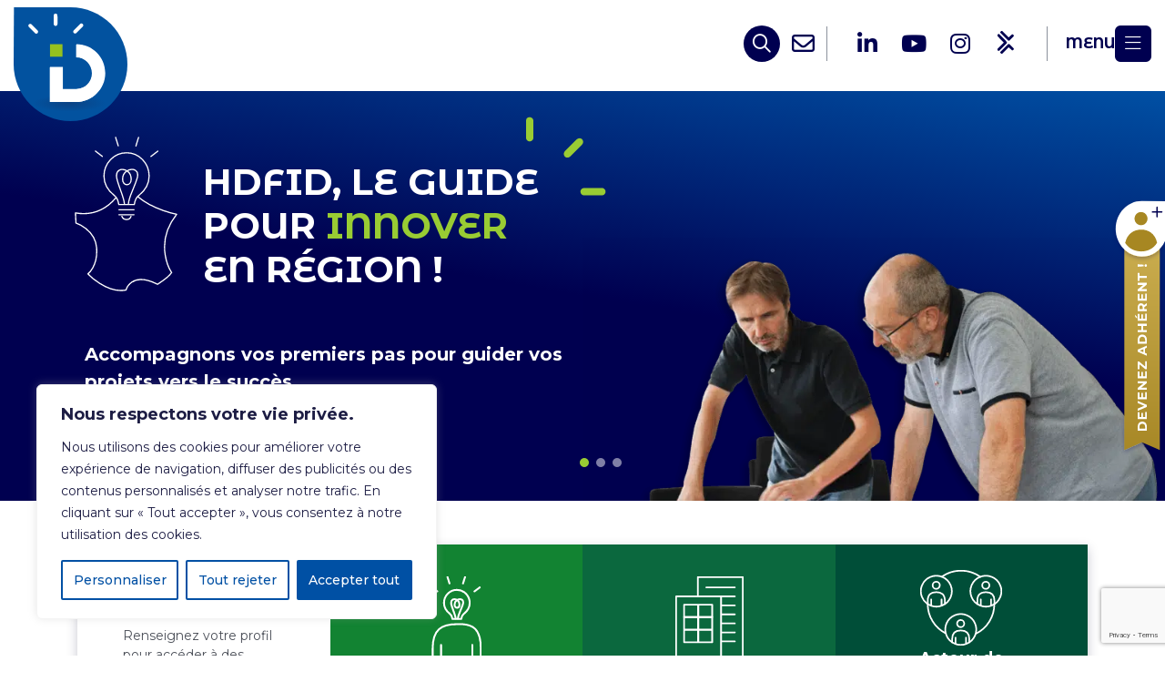

--- FILE ---
content_type: text/html; charset=UTF-8
request_url: https://www.hautsdefrance-id.fr/?method=ical&id=37832
body_size: 41195
content:

<!doctype html>
<!--[if lt IE 9]><html class="no-js no-svg ie lt-ie9 lt-ie8 lt-ie7" lang="fr-FR"> <![endif]-->
<!--[if IE 9]><html class="no-js no-svg ie ie9 lt-ie9 lt-ie8" lang="fr-FR"> <![endif]-->
<!--[if gt IE 9]><!--><html class="no-js no-svg" lang="fr-FR"> <!--<![endif]-->
<head>
    <meta charset="UTF-8" />
    <meta name="description" content="HDFID, Hauts-de-France Innovation Développement">
    <meta http-equiv="Content-Type" content="text/html; charset=UTF-8" />
    <meta http-equiv="X-UA-Compatible" content="IE=edge">
    <meta name="viewport" content="width=device-width, initial-scale=1">
    <link rel="profile" href="https://gmpg.org/xfn/11">
    <meta name='robots' content='index, follow, max-image-preview:large, max-snippet:-1, max-video-preview:-1' />

	<!-- This site is optimized with the Yoast SEO plugin v26.7 - https://yoast.com/wordpress/plugins/seo/ -->
	<title>Hauts-de-France Innovation Développement - Le guide pour innover en région !</title>
	<meta name="description" content="Découvrez HDFID, votre partenaire pour accompagner les entreprises, start-up et projets innovants en Hauts-de-France." />
	<link rel="canonical" href="https://www.hautsdefrance-id.fr/" />
	<meta property="og:locale" content="fr_FR" />
	<meta property="og:type" content="website" />
	<meta property="og:title" content="Hauts-de-France Innovation Développement - Le guide pour innover en région !" />
	<meta property="og:description" content="Découvrez HDFID, votre partenaire pour accompagner les entreprises, start-up et projets innovants en Hauts-de-France." />
	<meta property="og:url" content="https://www.hautsdefrance-id.fr/" />
	<meta property="og:site_name" content="HDFID" />
	<meta property="article:modified_time" content="2025-10-17T09:59:01+00:00" />
	<meta name="twitter:card" content="summary_large_image" />
	<script type="application/ld+json" class="yoast-schema-graph">{"@context":"https://schema.org","@graph":[{"@type":"WebPage","@id":"https://www.hautsdefrance-id.fr/","url":"https://www.hautsdefrance-id.fr/","name":"Hauts-de-France Innovation Développement - Le guide pour innover en région !","isPartOf":{"@id":"https://hautsdefrance-id.fr/#website"},"about":{"@id":"https://hautsdefrance-id.fr/#organization"},"primaryImageOfPage":{"@id":"https://www.hautsdefrance-id.fr/#primaryimage"},"image":{"@id":"https://www.hautsdefrance-id.fr/#primaryimage"},"thumbnailUrl":"https://www.hautsdefrance-id.fr/wp-content/uploads/2025/04/logo-hdfid-horizontal.svg","datePublished":"2025-02-11T08:33:37+00:00","dateModified":"2025-10-17T09:59:01+00:00","description":"Découvrez HDFID, votre partenaire pour accompagner les entreprises, start-up et projets innovants en Hauts-de-France.","breadcrumb":{"@id":"https://www.hautsdefrance-id.fr/#breadcrumb"},"inLanguage":"fr-FR","potentialAction":[{"@type":"ReadAction","target":["https://www.hautsdefrance-id.fr/"]}]},{"@type":"ImageObject","inLanguage":"fr-FR","@id":"https://www.hautsdefrance-id.fr/#primaryimage","url":"https://www.hautsdefrance-id.fr/wp-content/uploads/2025/04/logo-hdfid-horizontal.svg","contentUrl":"https://www.hautsdefrance-id.fr/wp-content/uploads/2025/04/logo-hdfid-horizontal.svg","width":218,"height":84},{"@type":"BreadcrumbList","@id":"https://www.hautsdefrance-id.fr/#breadcrumb","itemListElement":[{"@type":"ListItem","position":1,"name":"Accueil"}]},{"@type":"WebSite","@id":"https://hautsdefrance-id.fr/#website","url":"https://hautsdefrance-id.fr/","name":"HDFID","description":"HDFID, Hauts-de-France Innovation Développement","publisher":{"@id":"https://hautsdefrance-id.fr/#organization"},"potentialAction":[{"@type":"SearchAction","target":{"@type":"EntryPoint","urlTemplate":"https://hautsdefrance-id.fr/?s={search_term_string}"},"query-input":{"@type":"PropertyValueSpecification","valueRequired":true,"valueName":"search_term_string"}}],"inLanguage":"fr-FR"},{"@type":"Organization","@id":"https://hautsdefrance-id.fr/#organization","name":"HDFID","url":"https://hautsdefrance-id.fr/","logo":{"@type":"ImageObject","inLanguage":"fr-FR","@id":"https://hautsdefrance-id.fr/#/schema/logo/image/","url":"https://www.hautsdefrance-id.fr/wp-content/uploads/2025/02/logo_hdfid_blue.svg","contentUrl":"https://www.hautsdefrance-id.fr/wp-content/uploads/2025/02/logo_hdfid_blue.svg","width":133,"height":133,"caption":"HDFID"},"image":{"@id":"https://hautsdefrance-id.fr/#/schema/logo/image/"}}]}</script>
	<meta property="og:image" content="https://www.hautsdefrance-id.fr/wp-content/themes/customtheme/images/logo-opengraph.png" />
	<meta property="og:image:width" content="600" />
	<meta property="og:image:height" content="600" />
	<meta property="og:image:type" content="image/png" />
	<!-- / Yoast SEO plugin. -->


<link rel='dns-prefetch' href='//www.google.com' />
<link rel="alternate" title="oEmbed (JSON)" type="application/json+oembed" href="https://www.hautsdefrance-id.fr/wp-json/oembed/1.0/embed?url=https%3A%2F%2Fwww.hautsdefrance-id.fr%2F" />
<link rel="alternate" title="oEmbed (XML)" type="text/xml+oembed" href="https://www.hautsdefrance-id.fr/wp-json/oembed/1.0/embed?url=https%3A%2F%2Fwww.hautsdefrance-id.fr%2F&#038;format=xml" />
<style id='wp-img-auto-sizes-contain-inline-css' type='text/css'>
img:is([sizes=auto i],[sizes^="auto," i]){contain-intrinsic-size:3000px 1500px}
/*# sourceURL=wp-img-auto-sizes-contain-inline-css */
</style>
<style id='classic-theme-styles-inline-css' type='text/css'>
/*! This file is auto-generated */
.wp-block-button__link{color:#fff;background-color:#32373c;border-radius:9999px;box-shadow:none;text-decoration:none;padding:calc(.667em + 2px) calc(1.333em + 2px);font-size:1.125em}.wp-block-file__button{background:#32373c;color:#fff;text-decoration:none}
/*# sourceURL=/wp-includes/css/classic-themes.min.css */
</style>
<style id='global-styles-inline-css' type='text/css'>
:root{--wp--preset--aspect-ratio--square: 1;--wp--preset--aspect-ratio--4-3: 4/3;--wp--preset--aspect-ratio--3-4: 3/4;--wp--preset--aspect-ratio--3-2: 3/2;--wp--preset--aspect-ratio--2-3: 2/3;--wp--preset--aspect-ratio--16-9: 16/9;--wp--preset--aspect-ratio--9-16: 9/16;--wp--preset--color--black: #000000;--wp--preset--color--cyan-bluish-gray: #abb8c3;--wp--preset--color--white: #ffffff;--wp--preset--color--pale-pink: #f78da7;--wp--preset--color--vivid-red: #cf2e2e;--wp--preset--color--luminous-vivid-orange: #ff6900;--wp--preset--color--luminous-vivid-amber: #fcb900;--wp--preset--color--light-green-cyan: #7bdcb5;--wp--preset--color--vivid-green-cyan: #00d084;--wp--preset--color--pale-cyan-blue: #8ed1fc;--wp--preset--color--vivid-cyan-blue: #0693e3;--wp--preset--color--vivid-purple: #9b51e0;--wp--preset--gradient--vivid-cyan-blue-to-vivid-purple: linear-gradient(135deg,rgb(6,147,227) 0%,rgb(155,81,224) 100%);--wp--preset--gradient--light-green-cyan-to-vivid-green-cyan: linear-gradient(135deg,rgb(122,220,180) 0%,rgb(0,208,130) 100%);--wp--preset--gradient--luminous-vivid-amber-to-luminous-vivid-orange: linear-gradient(135deg,rgb(252,185,0) 0%,rgb(255,105,0) 100%);--wp--preset--gradient--luminous-vivid-orange-to-vivid-red: linear-gradient(135deg,rgb(255,105,0) 0%,rgb(207,46,46) 100%);--wp--preset--gradient--very-light-gray-to-cyan-bluish-gray: linear-gradient(135deg,rgb(238,238,238) 0%,rgb(169,184,195) 100%);--wp--preset--gradient--cool-to-warm-spectrum: linear-gradient(135deg,rgb(74,234,220) 0%,rgb(151,120,209) 20%,rgb(207,42,186) 40%,rgb(238,44,130) 60%,rgb(251,105,98) 80%,rgb(254,248,76) 100%);--wp--preset--gradient--blush-light-purple: linear-gradient(135deg,rgb(255,206,236) 0%,rgb(152,150,240) 100%);--wp--preset--gradient--blush-bordeaux: linear-gradient(135deg,rgb(254,205,165) 0%,rgb(254,45,45) 50%,rgb(107,0,62) 100%);--wp--preset--gradient--luminous-dusk: linear-gradient(135deg,rgb(255,203,112) 0%,rgb(199,81,192) 50%,rgb(65,88,208) 100%);--wp--preset--gradient--pale-ocean: linear-gradient(135deg,rgb(255,245,203) 0%,rgb(182,227,212) 50%,rgb(51,167,181) 100%);--wp--preset--gradient--electric-grass: linear-gradient(135deg,rgb(202,248,128) 0%,rgb(113,206,126) 100%);--wp--preset--gradient--midnight: linear-gradient(135deg,rgb(2,3,129) 0%,rgb(40,116,252) 100%);--wp--preset--font-size--small: 13px;--wp--preset--font-size--medium: 20px;--wp--preset--font-size--large: 36px;--wp--preset--font-size--x-large: 42px;--wp--preset--spacing--20: 0.44rem;--wp--preset--spacing--30: 0.67rem;--wp--preset--spacing--40: 1rem;--wp--preset--spacing--50: 1.5rem;--wp--preset--spacing--60: 2.25rem;--wp--preset--spacing--70: 3.38rem;--wp--preset--spacing--80: 5.06rem;--wp--preset--shadow--natural: 6px 6px 9px rgba(0, 0, 0, 0.2);--wp--preset--shadow--deep: 12px 12px 50px rgba(0, 0, 0, 0.4);--wp--preset--shadow--sharp: 6px 6px 0px rgba(0, 0, 0, 0.2);--wp--preset--shadow--outlined: 6px 6px 0px -3px rgb(255, 255, 255), 6px 6px rgb(0, 0, 0);--wp--preset--shadow--crisp: 6px 6px 0px rgb(0, 0, 0);}:where(.is-layout-flex){gap: 0.5em;}:where(.is-layout-grid){gap: 0.5em;}body .is-layout-flex{display: flex;}.is-layout-flex{flex-wrap: wrap;align-items: center;}.is-layout-flex > :is(*, div){margin: 0;}body .is-layout-grid{display: grid;}.is-layout-grid > :is(*, div){margin: 0;}:where(.wp-block-columns.is-layout-flex){gap: 2em;}:where(.wp-block-columns.is-layout-grid){gap: 2em;}:where(.wp-block-post-template.is-layout-flex){gap: 1.25em;}:where(.wp-block-post-template.is-layout-grid){gap: 1.25em;}.has-black-color{color: var(--wp--preset--color--black) !important;}.has-cyan-bluish-gray-color{color: var(--wp--preset--color--cyan-bluish-gray) !important;}.has-white-color{color: var(--wp--preset--color--white) !important;}.has-pale-pink-color{color: var(--wp--preset--color--pale-pink) !important;}.has-vivid-red-color{color: var(--wp--preset--color--vivid-red) !important;}.has-luminous-vivid-orange-color{color: var(--wp--preset--color--luminous-vivid-orange) !important;}.has-luminous-vivid-amber-color{color: var(--wp--preset--color--luminous-vivid-amber) !important;}.has-light-green-cyan-color{color: var(--wp--preset--color--light-green-cyan) !important;}.has-vivid-green-cyan-color{color: var(--wp--preset--color--vivid-green-cyan) !important;}.has-pale-cyan-blue-color{color: var(--wp--preset--color--pale-cyan-blue) !important;}.has-vivid-cyan-blue-color{color: var(--wp--preset--color--vivid-cyan-blue) !important;}.has-vivid-purple-color{color: var(--wp--preset--color--vivid-purple) !important;}.has-black-background-color{background-color: var(--wp--preset--color--black) !important;}.has-cyan-bluish-gray-background-color{background-color: var(--wp--preset--color--cyan-bluish-gray) !important;}.has-white-background-color{background-color: var(--wp--preset--color--white) !important;}.has-pale-pink-background-color{background-color: var(--wp--preset--color--pale-pink) !important;}.has-vivid-red-background-color{background-color: var(--wp--preset--color--vivid-red) !important;}.has-luminous-vivid-orange-background-color{background-color: var(--wp--preset--color--luminous-vivid-orange) !important;}.has-luminous-vivid-amber-background-color{background-color: var(--wp--preset--color--luminous-vivid-amber) !important;}.has-light-green-cyan-background-color{background-color: var(--wp--preset--color--light-green-cyan) !important;}.has-vivid-green-cyan-background-color{background-color: var(--wp--preset--color--vivid-green-cyan) !important;}.has-pale-cyan-blue-background-color{background-color: var(--wp--preset--color--pale-cyan-blue) !important;}.has-vivid-cyan-blue-background-color{background-color: var(--wp--preset--color--vivid-cyan-blue) !important;}.has-vivid-purple-background-color{background-color: var(--wp--preset--color--vivid-purple) !important;}.has-black-border-color{border-color: var(--wp--preset--color--black) !important;}.has-cyan-bluish-gray-border-color{border-color: var(--wp--preset--color--cyan-bluish-gray) !important;}.has-white-border-color{border-color: var(--wp--preset--color--white) !important;}.has-pale-pink-border-color{border-color: var(--wp--preset--color--pale-pink) !important;}.has-vivid-red-border-color{border-color: var(--wp--preset--color--vivid-red) !important;}.has-luminous-vivid-orange-border-color{border-color: var(--wp--preset--color--luminous-vivid-orange) !important;}.has-luminous-vivid-amber-border-color{border-color: var(--wp--preset--color--luminous-vivid-amber) !important;}.has-light-green-cyan-border-color{border-color: var(--wp--preset--color--light-green-cyan) !important;}.has-vivid-green-cyan-border-color{border-color: var(--wp--preset--color--vivid-green-cyan) !important;}.has-pale-cyan-blue-border-color{border-color: var(--wp--preset--color--pale-cyan-blue) !important;}.has-vivid-cyan-blue-border-color{border-color: var(--wp--preset--color--vivid-cyan-blue) !important;}.has-vivid-purple-border-color{border-color: var(--wp--preset--color--vivid-purple) !important;}.has-vivid-cyan-blue-to-vivid-purple-gradient-background{background: var(--wp--preset--gradient--vivid-cyan-blue-to-vivid-purple) !important;}.has-light-green-cyan-to-vivid-green-cyan-gradient-background{background: var(--wp--preset--gradient--light-green-cyan-to-vivid-green-cyan) !important;}.has-luminous-vivid-amber-to-luminous-vivid-orange-gradient-background{background: var(--wp--preset--gradient--luminous-vivid-amber-to-luminous-vivid-orange) !important;}.has-luminous-vivid-orange-to-vivid-red-gradient-background{background: var(--wp--preset--gradient--luminous-vivid-orange-to-vivid-red) !important;}.has-very-light-gray-to-cyan-bluish-gray-gradient-background{background: var(--wp--preset--gradient--very-light-gray-to-cyan-bluish-gray) !important;}.has-cool-to-warm-spectrum-gradient-background{background: var(--wp--preset--gradient--cool-to-warm-spectrum) !important;}.has-blush-light-purple-gradient-background{background: var(--wp--preset--gradient--blush-light-purple) !important;}.has-blush-bordeaux-gradient-background{background: var(--wp--preset--gradient--blush-bordeaux) !important;}.has-luminous-dusk-gradient-background{background: var(--wp--preset--gradient--luminous-dusk) !important;}.has-pale-ocean-gradient-background{background: var(--wp--preset--gradient--pale-ocean) !important;}.has-electric-grass-gradient-background{background: var(--wp--preset--gradient--electric-grass) !important;}.has-midnight-gradient-background{background: var(--wp--preset--gradient--midnight) !important;}.has-small-font-size{font-size: var(--wp--preset--font-size--small) !important;}.has-medium-font-size{font-size: var(--wp--preset--font-size--medium) !important;}.has-large-font-size{font-size: var(--wp--preset--font-size--large) !important;}.has-x-large-font-size{font-size: var(--wp--preset--font-size--x-large) !important;}
:where(.wp-block-post-template.is-layout-flex){gap: 1.25em;}:where(.wp-block-post-template.is-layout-grid){gap: 1.25em;}
:where(.wp-block-term-template.is-layout-flex){gap: 1.25em;}:where(.wp-block-term-template.is-layout-grid){gap: 1.25em;}
:where(.wp-block-columns.is-layout-flex){gap: 2em;}:where(.wp-block-columns.is-layout-grid){gap: 2em;}
:root :where(.wp-block-pullquote){font-size: 1.5em;line-height: 1.6;}
/*# sourceURL=global-styles-inline-css */
</style>
<link rel='stylesheet' id='customtheme-fontawesome-css' href='https://www.hautsdefrance-id.fr/wp-content/themes/customtheme/css/fontawesome.min.css?ver=1768734957' type='text/css' media='all' />
<link rel='stylesheet' id='neoweb-assetsjquery-fancybox-min-css' href='https://www.hautsdefrance-id.fr/wp-content/plugins/neoweb/vendor/fancybox/jquery.fancybox.min.css?ver=1.0' type='text/css' media='all' />
<link rel='stylesheet' id='neoweb-assetsslick-min-css' href='https://www.hautsdefrance-id.fr/wp-content/plugins/neoweb/vendor/slick/slick.min.css?ver=1.0' type='text/css' media='all' />
<link rel='stylesheet' id='customtheme-style-css' href='https://www.hautsdefrance-id.fr/wp-content/themes/customtheme/css/static.min.css?ver=1768734957' type='text/css' media='all' />
<link rel='stylesheet' id='customtheme-print-css' href='https://www.hautsdefrance-id.fr/wp-content/themes/customtheme/css/print.min.css?ver=1768734957' type='text/css' media='print' />
<link rel='stylesheet' id='neoweb-assetseasy-autocomplete-min-css' href='https://www.hautsdefrance-id.fr/wp-content/plugins/neoweb/vendor/autocomplete/easy-autocomplete.min.css?ver=1.0' type='text/css' media='all' />
<link rel='stylesheet' id='neoweb-assetsswiper-bundle-min-css' href='https://www.hautsdefrance-id.fr/wp-content/plugins/neoweb/vendor/swiper/swiper-bundle.min.css?ver=1.0' type='text/css' media='all' />
<link rel='stylesheet' id='customtheme-fontface-css' href='https://www.hautsdefrance-id.fr/wp-content/themes/customtheme/css/fontface.min.css?ver=6.9' type='text/css' media='all' />
<link rel='stylesheet' id='elementor-frontend-css' href='https://www.hautsdefrance-id.fr/wp-content/plugins/elementor/assets/css/frontend.min.css?ver=3.34.1' type='text/css' media='all' />
<link rel='stylesheet' id='elementor-post-6-css' href='https://www.hautsdefrance-id.fr/wp-content/uploads/elementor/css/post-6.css?ver=1768602080' type='text/css' media='all' />
<link rel='stylesheet' id='elementor-gf-roboto-css' href='https://fonts.googleapis.com/css?family=Roboto:100,100italic,200,200italic,300,300italic,400,400italic,500,500italic,600,600italic,700,700italic,800,800italic,900,900italic&#038;display=swap' type='text/css' media='all' />
<link rel='stylesheet' id='elementor-gf-robotoslab-css' href='https://fonts.googleapis.com/css?family=Roboto+Slab:100,100italic,200,200italic,300,300italic,400,400italic,500,500italic,600,600italic,700,700italic,800,800italic,900,900italic&#038;display=swap' type='text/css' media='all' />
<script type="text/javascript" id="cookie-law-info-js-extra">
/* <![CDATA[ */
var _ckyConfig = {"_ipData":[],"_assetsURL":"https://www.hautsdefrance-id.fr/wp-content/plugins/cookie-law-info/lite/frontend/images/","_publicURL":"https://www.hautsdefrance-id.fr","_expiry":"365","_categories":[{"name":"N\u00e9cessaire","slug":"necessary","isNecessary":true,"ccpaDoNotSell":true,"cookies":[],"active":true,"defaultConsent":{"gdpr":true,"ccpa":true}},{"name":"Fonctionnelle","slug":"functional","isNecessary":false,"ccpaDoNotSell":true,"cookies":[],"active":true,"defaultConsent":{"gdpr":false,"ccpa":false}},{"name":"Analytique","slug":"analytics","isNecessary":false,"ccpaDoNotSell":true,"cookies":[],"active":true,"defaultConsent":{"gdpr":false,"ccpa":false}},{"name":"Performance","slug":"performance","isNecessary":false,"ccpaDoNotSell":true,"cookies":[],"active":true,"defaultConsent":{"gdpr":false,"ccpa":false}},{"name":"Publicit\u00e9","slug":"advertisement","isNecessary":false,"ccpaDoNotSell":true,"cookies":[],"active":true,"defaultConsent":{"gdpr":false,"ccpa":false}}],"_activeLaw":"gdpr","_rootDomain":"","_block":"1","_showBanner":"1","_bannerConfig":{"settings":{"type":"box","preferenceCenterType":"popup","position":"bottom-left","applicableLaw":"gdpr"},"behaviours":{"reloadBannerOnAccept":false,"loadAnalyticsByDefault":false,"animations":{"onLoad":"animate","onHide":"sticky"}},"config":{"revisitConsent":{"status":true,"tag":"revisit-consent","position":"bottom-left","meta":{"url":"#"},"styles":{"background-color":"#0050a4"},"elements":{"title":{"type":"text","tag":"revisit-consent-title","status":true,"styles":{"color":"#0056a7"}}}},"preferenceCenter":{"toggle":{"status":true,"tag":"detail-category-toggle","type":"toggle","states":{"active":{"styles":{"background-color":"#1863DC"}},"inactive":{"styles":{"background-color":"#D0D5D2"}}}}},"categoryPreview":{"status":false,"toggle":{"status":true,"tag":"detail-category-preview-toggle","type":"toggle","states":{"active":{"styles":{"background-color":"#1863DC"}},"inactive":{"styles":{"background-color":"#D0D5D2"}}}}},"videoPlaceholder":{"status":true,"styles":{"background-color":"#1d1d44","border-color":"#1d1d44","color":"#ffffff"}},"readMore":{"status":false,"tag":"readmore-button","type":"link","meta":{"noFollow":true,"newTab":true},"styles":{"color":"#0050a4","background-color":"transparent","border-color":"transparent"}},"showMore":{"status":true,"tag":"show-desc-button","type":"button","styles":{"color":"#1863DC"}},"showLess":{"status":true,"tag":"hide-desc-button","type":"button","styles":{"color":"#1863DC"}},"alwaysActive":{"status":true,"tag":"always-active","styles":{"color":"#008000"}},"manualLinks":{"status":true,"tag":"manual-links","type":"link","styles":{"color":"#1863DC"}},"auditTable":{"status":true},"optOption":{"status":true,"toggle":{"status":true,"tag":"optout-option-toggle","type":"toggle","states":{"active":{"styles":{"background-color":"#1863dc"}},"inactive":{"styles":{"background-color":"#FFFFFF"}}}}}}},"_version":"3.3.9.1","_logConsent":"1","_tags":[{"tag":"accept-button","styles":{"color":"#FFFFFF","background-color":"#0050a4","border-color":"#0050a4"}},{"tag":"reject-button","styles":{"color":"#0050a4","background-color":"transparent","border-color":"#0050a4"}},{"tag":"settings-button","styles":{"color":"#0050a4","background-color":"transparent","border-color":"#0050a4"}},{"tag":"readmore-button","styles":{"color":"#0050a4","background-color":"transparent","border-color":"transparent"}},{"tag":"donotsell-button","styles":{"color":"#1863DC","background-color":"transparent","border-color":"transparent"}},{"tag":"show-desc-button","styles":{"color":"#1863DC"}},{"tag":"hide-desc-button","styles":{"color":"#1863DC"}},{"tag":"cky-always-active","styles":[]},{"tag":"cky-link","styles":[]},{"tag":"accept-button","styles":{"color":"#FFFFFF","background-color":"#0050a4","border-color":"#0050a4"}},{"tag":"revisit-consent","styles":{"background-color":"#0050a4"}}],"_shortCodes":[{"key":"cky_readmore","content":"\u003Ca href=\"#\" class=\"cky-policy\" aria-label=\"Politique relative aux cookies\" target=\"_blank\" rel=\"noopener\" data-cky-tag=\"readmore-button\"\u003EPolitique relative aux cookies\u003C/a\u003E","tag":"readmore-button","status":false,"attributes":{"rel":"nofollow","target":"_blank"}},{"key":"cky_show_desc","content":"\u003Cbutton class=\"cky-show-desc-btn\" data-cky-tag=\"show-desc-button\" aria-label=\"Afficher plus\"\u003EAfficher plus\u003C/button\u003E","tag":"show-desc-button","status":true,"attributes":[]},{"key":"cky_hide_desc","content":"\u003Cbutton class=\"cky-show-desc-btn\" data-cky-tag=\"hide-desc-button\" aria-label=\"Afficher moins\"\u003EAfficher moins\u003C/button\u003E","tag":"hide-desc-button","status":true,"attributes":[]},{"key":"cky_optout_show_desc","content":"[cky_optout_show_desc]","tag":"optout-show-desc-button","status":true,"attributes":[]},{"key":"cky_optout_hide_desc","content":"[cky_optout_hide_desc]","tag":"optout-hide-desc-button","status":true,"attributes":[]},{"key":"cky_category_toggle_label","content":"[cky_{{status}}_category_label] [cky_preference_{{category_slug}}_title]","tag":"","status":true,"attributes":[]},{"key":"cky_enable_category_label","content":"Activer","tag":"","status":true,"attributes":[]},{"key":"cky_disable_category_label","content":"D\u00e9sactiver","tag":"","status":true,"attributes":[]},{"key":"cky_video_placeholder","content":"\u003Cdiv class=\"video-placeholder-normal\" data-cky-tag=\"video-placeholder\" id=\"[UNIQUEID]\"\u003E\u003Cp class=\"video-placeholder-text-normal\" data-cky-tag=\"placeholder-title\"\u003EVeuillez accepter le consentement des cookies\u003C/p\u003E\u003C/div\u003E","tag":"","status":true,"attributes":[]},{"key":"cky_enable_optout_label","content":"Activer","tag":"","status":true,"attributes":[]},{"key":"cky_disable_optout_label","content":"D\u00e9sactiver","tag":"","status":true,"attributes":[]},{"key":"cky_optout_toggle_label","content":"[cky_{{status}}_optout_label] [cky_optout_option_title]","tag":"","status":true,"attributes":[]},{"key":"cky_optout_option_title","content":"Ne pas vendre ou partager mes informations personnelles","tag":"","status":true,"attributes":[]},{"key":"cky_optout_close_label","content":"Fermer","tag":"","status":true,"attributes":[]},{"key":"cky_preference_close_label","content":"Fermer","tag":"","status":true,"attributes":[]}],"_rtl":"","_language":"fr","_providersToBlock":[]};
var _ckyStyles = {"css":".cky-overlay{background: #000000; opacity: 0.4; position: fixed; top: 0; left: 0; width: 100%; height: 100%; z-index: 99999999;}.cky-hide{display: none;}.cky-btn-revisit-wrapper{display: flex; align-items: center; justify-content: center; background: #0056a7; width: 45px; height: 45px; border-radius: 50%; position: fixed; z-index: 999999; cursor: pointer;}.cky-revisit-bottom-left{bottom: 15px; left: 15px;}.cky-revisit-bottom-right{bottom: 15px; right: 15px;}.cky-btn-revisit-wrapper .cky-btn-revisit{display: flex; align-items: center; justify-content: center; background: none; border: none; cursor: pointer; position: relative; margin: 0; padding: 0;}.cky-btn-revisit-wrapper .cky-btn-revisit img{max-width: fit-content; margin: 0; height: 30px; width: 30px;}.cky-revisit-bottom-left:hover::before{content: attr(data-tooltip); position: absolute; background: #4e4b66; color: #ffffff; left: calc(100% + 7px); font-size: 12px; line-height: 16px; width: max-content; padding: 4px 8px; border-radius: 4px;}.cky-revisit-bottom-left:hover::after{position: absolute; content: \"\"; border: 5px solid transparent; left: calc(100% + 2px); border-left-width: 0; border-right-color: #4e4b66;}.cky-revisit-bottom-right:hover::before{content: attr(data-tooltip); position: absolute; background: #4e4b66; color: #ffffff; right: calc(100% + 7px); font-size: 12px; line-height: 16px; width: max-content; padding: 4px 8px; border-radius: 4px;}.cky-revisit-bottom-right:hover::after{position: absolute; content: \"\"; border: 5px solid transparent; right: calc(100% + 2px); border-right-width: 0; border-left-color: #4e4b66;}.cky-revisit-hide{display: none;}.cky-consent-container{position: fixed; width: 440px; box-sizing: border-box; z-index: 9999999; border-radius: 6px;}.cky-consent-container .cky-consent-bar{background: #ffffff; border: 1px solid; padding: 20px 26px; box-shadow: 0 -1px 10px 0 #acabab4d; border-radius: 6px;}.cky-box-bottom-left{bottom: 40px; left: 40px;}.cky-box-bottom-right{bottom: 40px; right: 40px;}.cky-box-top-left{top: 40px; left: 40px;}.cky-box-top-right{top: 40px; right: 40px;}.cky-custom-brand-logo-wrapper .cky-custom-brand-logo{width: 100px; height: auto; margin: 0 0 12px 0;}.cky-notice .cky-title{color: #212121; font-weight: 700; font-size: 18px; line-height: 24px; margin: 0 0 12px 0;}.cky-notice-des *,.cky-preference-content-wrapper *,.cky-accordion-header-des *,.cky-gpc-wrapper .cky-gpc-desc *{font-size: 14px;}.cky-notice-des{color: #212121; font-size: 14px; line-height: 24px; font-weight: 400;}.cky-notice-des img{height: 25px; width: 25px;}.cky-consent-bar .cky-notice-des p,.cky-gpc-wrapper .cky-gpc-desc p,.cky-preference-body-wrapper .cky-preference-content-wrapper p,.cky-accordion-header-wrapper .cky-accordion-header-des p,.cky-cookie-des-table li div:last-child p{color: inherit; margin-top: 0; overflow-wrap: break-word;}.cky-notice-des P:last-child,.cky-preference-content-wrapper p:last-child,.cky-cookie-des-table li div:last-child p:last-child,.cky-gpc-wrapper .cky-gpc-desc p:last-child{margin-bottom: 0;}.cky-notice-des a.cky-policy,.cky-notice-des button.cky-policy{font-size: 14px; color: #1863dc; white-space: nowrap; cursor: pointer; background: transparent; border: 1px solid; text-decoration: underline;}.cky-notice-des button.cky-policy{padding: 0;}.cky-notice-des a.cky-policy:focus-visible,.cky-notice-des button.cky-policy:focus-visible,.cky-preference-content-wrapper .cky-show-desc-btn:focus-visible,.cky-accordion-header .cky-accordion-btn:focus-visible,.cky-preference-header .cky-btn-close:focus-visible,.cky-switch input[type=\"checkbox\"]:focus-visible,.cky-footer-wrapper a:focus-visible,.cky-btn:focus-visible{outline: 2px solid #1863dc; outline-offset: 2px;}.cky-btn:focus:not(:focus-visible),.cky-accordion-header .cky-accordion-btn:focus:not(:focus-visible),.cky-preference-content-wrapper .cky-show-desc-btn:focus:not(:focus-visible),.cky-btn-revisit-wrapper .cky-btn-revisit:focus:not(:focus-visible),.cky-preference-header .cky-btn-close:focus:not(:focus-visible),.cky-consent-bar .cky-banner-btn-close:focus:not(:focus-visible){outline: 0;}button.cky-show-desc-btn:not(:hover):not(:active){color: #1863dc; background: transparent;}button.cky-accordion-btn:not(:hover):not(:active),button.cky-banner-btn-close:not(:hover):not(:active),button.cky-btn-revisit:not(:hover):not(:active),button.cky-btn-close:not(:hover):not(:active){background: transparent;}.cky-consent-bar button:hover,.cky-modal.cky-modal-open button:hover,.cky-consent-bar button:focus,.cky-modal.cky-modal-open button:focus{text-decoration: none;}.cky-notice-btn-wrapper{display: flex; justify-content: flex-start; align-items: center; flex-wrap: wrap; margin-top: 16px;}.cky-notice-btn-wrapper .cky-btn{text-shadow: none; box-shadow: none;}.cky-btn{flex: auto; max-width: 100%; font-size: 14px; font-family: inherit; line-height: 24px; padding: 8px; font-weight: 500; margin: 0 8px 0 0; border-radius: 2px; cursor: pointer; text-align: center; text-transform: none; min-height: 0;}.cky-btn:hover{opacity: 0.8;}.cky-btn-customize{color: #1863dc; background: transparent; border: 2px solid #1863dc;}.cky-btn-reject{color: #1863dc; background: transparent; border: 2px solid #1863dc;}.cky-btn-accept{background: #1863dc; color: #ffffff; border: 2px solid #1863dc;}.cky-btn:last-child{margin-right: 0;}@media (max-width: 576px){.cky-box-bottom-left{bottom: 0; left: 0;}.cky-box-bottom-right{bottom: 0; right: 0;}.cky-box-top-left{top: 0; left: 0;}.cky-box-top-right{top: 0; right: 0;}}@media (max-height: 480px){.cky-consent-container{max-height: 100vh;overflow-y: scroll}.cky-notice-des{max-height: unset !important;overflow-y: unset !important}.cky-preference-center{height: 100vh;overflow: auto !important}.cky-preference-center .cky-preference-body-wrapper{overflow: unset}}@media (max-width: 440px){.cky-box-bottom-left, .cky-box-bottom-right, .cky-box-top-left, .cky-box-top-right{width: 100%; max-width: 100%;}.cky-consent-container .cky-consent-bar{padding: 20px 0;}.cky-custom-brand-logo-wrapper, .cky-notice .cky-title, .cky-notice-des, .cky-notice-btn-wrapper{padding: 0 24px;}.cky-notice-des{max-height: 40vh; overflow-y: scroll;}.cky-notice-btn-wrapper{flex-direction: column; margin-top: 0;}.cky-btn{width: 100%; margin: 10px 0 0 0;}.cky-notice-btn-wrapper .cky-btn-customize{order: 2;}.cky-notice-btn-wrapper .cky-btn-reject{order: 3;}.cky-notice-btn-wrapper .cky-btn-accept{order: 1; margin-top: 16px;}}@media (max-width: 352px){.cky-notice .cky-title{font-size: 16px;}.cky-notice-des *{font-size: 12px;}.cky-notice-des, .cky-btn{font-size: 12px;}}.cky-modal.cky-modal-open{display: flex; visibility: visible; -webkit-transform: translate(-50%, -50%); -moz-transform: translate(-50%, -50%); -ms-transform: translate(-50%, -50%); -o-transform: translate(-50%, -50%); transform: translate(-50%, -50%); top: 50%; left: 50%; transition: all 1s ease;}.cky-modal{box-shadow: 0 32px 68px rgba(0, 0, 0, 0.3); margin: 0 auto; position: fixed; max-width: 100%; background: #ffffff; top: 50%; box-sizing: border-box; border-radius: 6px; z-index: 999999999; color: #212121; -webkit-transform: translate(-50%, 100%); -moz-transform: translate(-50%, 100%); -ms-transform: translate(-50%, 100%); -o-transform: translate(-50%, 100%); transform: translate(-50%, 100%); visibility: hidden; transition: all 0s ease;}.cky-preference-center{max-height: 79vh; overflow: hidden; width: 845px; overflow: hidden; flex: 1 1 0; display: flex; flex-direction: column; border-radius: 6px;}.cky-preference-header{display: flex; align-items: center; justify-content: space-between; padding: 22px 24px; border-bottom: 1px solid;}.cky-preference-header .cky-preference-title{font-size: 18px; font-weight: 700; line-height: 24px;}.cky-preference-header .cky-btn-close{margin: 0; cursor: pointer; vertical-align: middle; padding: 0; background: none; border: none; width: 24px; height: 24px; min-height: 0; line-height: 0; text-shadow: none; box-shadow: none;}.cky-preference-header .cky-btn-close img{margin: 0; height: 10px; width: 10px;}.cky-preference-body-wrapper{padding: 0 24px; flex: 1; overflow: auto; box-sizing: border-box;}.cky-preference-content-wrapper,.cky-gpc-wrapper .cky-gpc-desc{font-size: 14px; line-height: 24px; font-weight: 400; padding: 12px 0;}.cky-preference-content-wrapper{border-bottom: 1px solid;}.cky-preference-content-wrapper img{height: 25px; width: 25px;}.cky-preference-content-wrapper .cky-show-desc-btn{font-size: 14px; font-family: inherit; color: #1863dc; text-decoration: none; line-height: 24px; padding: 0; margin: 0; white-space: nowrap; cursor: pointer; background: transparent; border-color: transparent; text-transform: none; min-height: 0; text-shadow: none; box-shadow: none;}.cky-accordion-wrapper{margin-bottom: 10px;}.cky-accordion{border-bottom: 1px solid;}.cky-accordion:last-child{border-bottom: none;}.cky-accordion .cky-accordion-item{display: flex; margin-top: 10px;}.cky-accordion .cky-accordion-body{display: none;}.cky-accordion.cky-accordion-active .cky-accordion-body{display: block; padding: 0 22px; margin-bottom: 16px;}.cky-accordion-header-wrapper{cursor: pointer; width: 100%;}.cky-accordion-item .cky-accordion-header{display: flex; justify-content: space-between; align-items: center;}.cky-accordion-header .cky-accordion-btn{font-size: 16px; font-family: inherit; color: #212121; line-height: 24px; background: none; border: none; font-weight: 700; padding: 0; margin: 0; cursor: pointer; text-transform: none; min-height: 0; text-shadow: none; box-shadow: none;}.cky-accordion-header .cky-always-active{color: #008000; font-weight: 600; line-height: 24px; font-size: 14px;}.cky-accordion-header-des{font-size: 14px; line-height: 24px; margin: 10px 0 16px 0;}.cky-accordion-chevron{margin-right: 22px; position: relative; cursor: pointer;}.cky-accordion-chevron-hide{display: none;}.cky-accordion .cky-accordion-chevron i::before{content: \"\"; position: absolute; border-right: 1.4px solid; border-bottom: 1.4px solid; border-color: inherit; height: 6px; width: 6px; -webkit-transform: rotate(-45deg); -moz-transform: rotate(-45deg); -ms-transform: rotate(-45deg); -o-transform: rotate(-45deg); transform: rotate(-45deg); transition: all 0.2s ease-in-out; top: 8px;}.cky-accordion.cky-accordion-active .cky-accordion-chevron i::before{-webkit-transform: rotate(45deg); -moz-transform: rotate(45deg); -ms-transform: rotate(45deg); -o-transform: rotate(45deg); transform: rotate(45deg);}.cky-audit-table{background: #f4f4f4; border-radius: 6px;}.cky-audit-table .cky-empty-cookies-text{color: inherit; font-size: 12px; line-height: 24px; margin: 0; padding: 10px;}.cky-audit-table .cky-cookie-des-table{font-size: 12px; line-height: 24px; font-weight: normal; padding: 15px 10px; border-bottom: 1px solid; border-bottom-color: inherit; margin: 0;}.cky-audit-table .cky-cookie-des-table:last-child{border-bottom: none;}.cky-audit-table .cky-cookie-des-table li{list-style-type: none; display: flex; padding: 3px 0;}.cky-audit-table .cky-cookie-des-table li:first-child{padding-top: 0;}.cky-cookie-des-table li div:first-child{width: 100px; font-weight: 600; word-break: break-word; word-wrap: break-word;}.cky-cookie-des-table li div:last-child{flex: 1; word-break: break-word; word-wrap: break-word; margin-left: 8px;}.cky-footer-shadow{display: block; width: 100%; height: 40px; background: linear-gradient(180deg, rgba(255, 255, 255, 0) 0%, #ffffff 100%); position: absolute; bottom: calc(100% - 1px);}.cky-footer-wrapper{position: relative;}.cky-prefrence-btn-wrapper{display: flex; flex-wrap: wrap; align-items: center; justify-content: center; padding: 22px 24px; border-top: 1px solid;}.cky-prefrence-btn-wrapper .cky-btn{flex: auto; max-width: 100%; text-shadow: none; box-shadow: none;}.cky-btn-preferences{color: #1863dc; background: transparent; border: 2px solid #1863dc;}.cky-preference-header,.cky-preference-body-wrapper,.cky-preference-content-wrapper,.cky-accordion-wrapper,.cky-accordion,.cky-accordion-wrapper,.cky-footer-wrapper,.cky-prefrence-btn-wrapper{border-color: inherit;}@media (max-width: 845px){.cky-modal{max-width: calc(100% - 16px);}}@media (max-width: 576px){.cky-modal{max-width: 100%;}.cky-preference-center{max-height: 100vh;}.cky-prefrence-btn-wrapper{flex-direction: column;}.cky-accordion.cky-accordion-active .cky-accordion-body{padding-right: 0;}.cky-prefrence-btn-wrapper .cky-btn{width: 100%; margin: 10px 0 0 0;}.cky-prefrence-btn-wrapper .cky-btn-reject{order: 3;}.cky-prefrence-btn-wrapper .cky-btn-accept{order: 1; margin-top: 0;}.cky-prefrence-btn-wrapper .cky-btn-preferences{order: 2;}}@media (max-width: 425px){.cky-accordion-chevron{margin-right: 15px;}.cky-notice-btn-wrapper{margin-top: 0;}.cky-accordion.cky-accordion-active .cky-accordion-body{padding: 0 15px;}}@media (max-width: 352px){.cky-preference-header .cky-preference-title{font-size: 16px;}.cky-preference-header{padding: 16px 24px;}.cky-preference-content-wrapper *, .cky-accordion-header-des *{font-size: 12px;}.cky-preference-content-wrapper, .cky-preference-content-wrapper .cky-show-more, .cky-accordion-header .cky-always-active, .cky-accordion-header-des, .cky-preference-content-wrapper .cky-show-desc-btn, .cky-notice-des a.cky-policy{font-size: 12px;}.cky-accordion-header .cky-accordion-btn{font-size: 14px;}}.cky-switch{display: flex;}.cky-switch input[type=\"checkbox\"]{position: relative; width: 44px; height: 24px; margin: 0; background: #d0d5d2; -webkit-appearance: none; border-radius: 50px; cursor: pointer; outline: 0; border: none; top: 0;}.cky-switch input[type=\"checkbox\"]:checked{background: #1863dc;}.cky-switch input[type=\"checkbox\"]:before{position: absolute; content: \"\"; height: 20px; width: 20px; left: 2px; bottom: 2px; border-radius: 50%; background-color: white; -webkit-transition: 0.4s; transition: 0.4s; margin: 0;}.cky-switch input[type=\"checkbox\"]:after{display: none;}.cky-switch input[type=\"checkbox\"]:checked:before{-webkit-transform: translateX(20px); -ms-transform: translateX(20px); transform: translateX(20px);}@media (max-width: 425px){.cky-switch input[type=\"checkbox\"]{width: 38px; height: 21px;}.cky-switch input[type=\"checkbox\"]:before{height: 17px; width: 17px;}.cky-switch input[type=\"checkbox\"]:checked:before{-webkit-transform: translateX(17px); -ms-transform: translateX(17px); transform: translateX(17px);}}.cky-consent-bar .cky-banner-btn-close{position: absolute; right: 9px; top: 5px; background: none; border: none; cursor: pointer; padding: 0; margin: 0; min-height: 0; line-height: 0; height: 24px; width: 24px; text-shadow: none; box-shadow: none;}.cky-consent-bar .cky-banner-btn-close img{height: 9px; width: 9px; margin: 0;}.cky-notice-group{font-size: 14px; line-height: 24px; font-weight: 400; color: #212121;}.cky-notice-btn-wrapper .cky-btn-do-not-sell{font-size: 14px; line-height: 24px; padding: 6px 0; margin: 0; font-weight: 500; background: none; border-radius: 2px; border: none; cursor: pointer; text-align: left; color: #1863dc; background: transparent; border-color: transparent; box-shadow: none; text-shadow: none;}.cky-consent-bar .cky-banner-btn-close:focus-visible,.cky-notice-btn-wrapper .cky-btn-do-not-sell:focus-visible,.cky-opt-out-btn-wrapper .cky-btn:focus-visible,.cky-opt-out-checkbox-wrapper input[type=\"checkbox\"].cky-opt-out-checkbox:focus-visible{outline: 2px solid #1863dc; outline-offset: 2px;}@media (max-width: 440px){.cky-consent-container{width: 100%;}}@media (max-width: 352px){.cky-notice-des a.cky-policy, .cky-notice-btn-wrapper .cky-btn-do-not-sell{font-size: 12px;}}.cky-opt-out-wrapper{padding: 12px 0;}.cky-opt-out-wrapper .cky-opt-out-checkbox-wrapper{display: flex; align-items: center;}.cky-opt-out-checkbox-wrapper .cky-opt-out-checkbox-label{font-size: 16px; font-weight: 700; line-height: 24px; margin: 0 0 0 12px; cursor: pointer;}.cky-opt-out-checkbox-wrapper input[type=\"checkbox\"].cky-opt-out-checkbox{background-color: #ffffff; border: 1px solid black; width: 20px; height: 18.5px; margin: 0; -webkit-appearance: none; position: relative; display: flex; align-items: center; justify-content: center; border-radius: 2px; cursor: pointer;}.cky-opt-out-checkbox-wrapper input[type=\"checkbox\"].cky-opt-out-checkbox:checked{background-color: #1863dc; border: none;}.cky-opt-out-checkbox-wrapper input[type=\"checkbox\"].cky-opt-out-checkbox:checked::after{left: 6px; bottom: 4px; width: 7px; height: 13px; border: solid #ffffff; border-width: 0 3px 3px 0; border-radius: 2px; -webkit-transform: rotate(45deg); -ms-transform: rotate(45deg); transform: rotate(45deg); content: \"\"; position: absolute; box-sizing: border-box;}.cky-opt-out-checkbox-wrapper.cky-disabled .cky-opt-out-checkbox-label,.cky-opt-out-checkbox-wrapper.cky-disabled input[type=\"checkbox\"].cky-opt-out-checkbox{cursor: no-drop;}.cky-gpc-wrapper{margin: 0 0 0 32px;}.cky-footer-wrapper .cky-opt-out-btn-wrapper{display: flex; flex-wrap: wrap; align-items: center; justify-content: center; padding: 22px 24px;}.cky-opt-out-btn-wrapper .cky-btn{flex: auto; max-width: 100%; text-shadow: none; box-shadow: none;}.cky-opt-out-btn-wrapper .cky-btn-cancel{border: 1px solid #dedfe0; background: transparent; color: #858585;}.cky-opt-out-btn-wrapper .cky-btn-confirm{background: #1863dc; color: #ffffff; border: 1px solid #1863dc;}@media (max-width: 352px){.cky-opt-out-checkbox-wrapper .cky-opt-out-checkbox-label{font-size: 14px;}.cky-gpc-wrapper .cky-gpc-desc, .cky-gpc-wrapper .cky-gpc-desc *{font-size: 12px;}.cky-opt-out-checkbox-wrapper input[type=\"checkbox\"].cky-opt-out-checkbox{width: 16px; height: 16px;}.cky-opt-out-checkbox-wrapper input[type=\"checkbox\"].cky-opt-out-checkbox:checked::after{left: 5px; bottom: 4px; width: 3px; height: 9px;}.cky-gpc-wrapper{margin: 0 0 0 28px;}}.video-placeholder-youtube{background-size: 100% 100%; background-position: center; background-repeat: no-repeat; background-color: #b2b0b059; position: relative; display: flex; align-items: center; justify-content: center; max-width: 100%;}.video-placeholder-text-youtube{text-align: center; align-items: center; padding: 10px 16px; background-color: #000000cc; color: #ffffff; border: 1px solid; border-radius: 2px; cursor: pointer;}.video-placeholder-normal{background-image: url(\"/wp-content/plugins/cookie-law-info/lite/frontend/images/placeholder.svg\"); background-size: 80px; background-position: center; background-repeat: no-repeat; background-color: #b2b0b059; position: relative; display: flex; align-items: flex-end; justify-content: center; max-width: 100%;}.video-placeholder-text-normal{align-items: center; padding: 10px 16px; text-align: center; border: 1px solid; border-radius: 2px; cursor: pointer;}.cky-rtl{direction: rtl; text-align: right;}.cky-rtl .cky-banner-btn-close{left: 9px; right: auto;}.cky-rtl .cky-notice-btn-wrapper .cky-btn:last-child{margin-right: 8px;}.cky-rtl .cky-notice-btn-wrapper .cky-btn:first-child{margin-right: 0;}.cky-rtl .cky-notice-btn-wrapper{margin-left: 0; margin-right: 15px;}.cky-rtl .cky-prefrence-btn-wrapper .cky-btn{margin-right: 8px;}.cky-rtl .cky-prefrence-btn-wrapper .cky-btn:first-child{margin-right: 0;}.cky-rtl .cky-accordion .cky-accordion-chevron i::before{border: none; border-left: 1.4px solid; border-top: 1.4px solid; left: 12px;}.cky-rtl .cky-accordion.cky-accordion-active .cky-accordion-chevron i::before{-webkit-transform: rotate(-135deg); -moz-transform: rotate(-135deg); -ms-transform: rotate(-135deg); -o-transform: rotate(-135deg); transform: rotate(-135deg);}@media (max-width: 768px){.cky-rtl .cky-notice-btn-wrapper{margin-right: 0;}}@media (max-width: 576px){.cky-rtl .cky-notice-btn-wrapper .cky-btn:last-child{margin-right: 0;}.cky-rtl .cky-prefrence-btn-wrapper .cky-btn{margin-right: 0;}.cky-rtl .cky-accordion.cky-accordion-active .cky-accordion-body{padding: 0 22px 0 0;}}@media (max-width: 425px){.cky-rtl .cky-accordion.cky-accordion-active .cky-accordion-body{padding: 0 15px 0 0;}}.cky-rtl .cky-opt-out-btn-wrapper .cky-btn{margin-right: 12px;}.cky-rtl .cky-opt-out-btn-wrapper .cky-btn:first-child{margin-right: 0;}.cky-rtl .cky-opt-out-checkbox-wrapper .cky-opt-out-checkbox-label{margin: 0 12px 0 0;}"};
//# sourceURL=cookie-law-info-js-extra
/* ]]> */
</script>
<script type="text/javascript" src="https://www.hautsdefrance-id.fr/wp-content/plugins/cookie-law-info/lite/frontend/js/script.min.js?ver=3.3.9.1" id="cookie-law-info-js"></script>
<script type="text/javascript" src="https://www.hautsdefrance-id.fr/wp-includes/js/jquery/jquery.min.js?ver=3.7.1" id="jquery-core-js"></script>
<script type="text/javascript" src="https://www.hautsdefrance-id.fr/wp-includes/js/jquery/jquery-migrate.min.js?ver=3.4.1" id="jquery-migrate-js"></script>
<link rel="https://api.w.org/" href="https://www.hautsdefrance-id.fr/wp-json/" /><link rel="alternate" title="JSON" type="application/json" href="https://www.hautsdefrance-id.fr/wp-json/wp/v2/pages/56" /><link rel="EditURI" type="application/rsd+xml" title="RSD" href="https://www.hautsdefrance-id.fr/xmlrpc.php?rsd" />
<link rel='shortlink' href='https://www.hautsdefrance-id.fr/' />
<style id="cky-style-inline">[data-cky-tag]{visibility:hidden;}</style><meta name="glossary-nonce" content="7684d48e25">			<style>
				.e-con.e-parent:nth-of-type(n+4):not(.e-lazyloaded):not(.e-no-lazyload),
				.e-con.e-parent:nth-of-type(n+4):not(.e-lazyloaded):not(.e-no-lazyload) * {
					background-image: none !important;
				}
				@media screen and (max-height: 1024px) {
					.e-con.e-parent:nth-of-type(n+3):not(.e-lazyloaded):not(.e-no-lazyload),
					.e-con.e-parent:nth-of-type(n+3):not(.e-lazyloaded):not(.e-no-lazyload) * {
						background-image: none !important;
					}
				}
				@media screen and (max-height: 640px) {
					.e-con.e-parent:nth-of-type(n+2):not(.e-lazyloaded):not(.e-no-lazyload),
					.e-con.e-parent:nth-of-type(n+2):not(.e-lazyloaded):not(.e-no-lazyload) * {
						background-image: none !important;
					}
				}
			</style>
			<link rel="icon" href="https://www.hautsdefrance-id.fr/wp-content/uploads/2025/02/logo_hdfid_blue.svg" sizes="32x32" />
<link rel="icon" href="https://www.hautsdefrance-id.fr/wp-content/uploads/2025/02/logo_hdfid_blue.svg" sizes="192x192" />
<link rel="apple-touch-icon" href="https://www.hautsdefrance-id.fr/wp-content/uploads/2025/02/logo_hdfid_blue.svg" />
<meta name="msapplication-TileImage" content="https://www.hautsdefrance-id.fr/wp-content/uploads/2025/02/logo_hdfid_blue.svg" />
			</head>

	<body class="home wp-singular page-template page-template-homepage page-template-homepage-php page page-id-56 wp-custom-logo wp-embed-responsive wp-theme-customtheme navbar-panel-superposition navbar-panel-open-top elementor-default elementor-page elementor-page-56" data-template="base.twig">
		

<div id="skip-links" class="skip-links">
    <nav role="navigation" aria-label="Accès rapide">
        <ul>
            <li><a href="#main" role="link">Contenu</a></li>
            <li><a href="#primary-menu" role="link">Menu</a></li>
            <li><a href="#footer" role="link">Pied de page</a></li>
        </ul>
    </nav>
</div>
					<header id="header">
				
<div class="container-fluid container-navbar">
    <div class="navbar d-flex align-items-center">

        <div class="navbar-container w-100">
            <div class="navbar-header d-flex align-items-center">
                <a class="navbar-brand" href="https://www.hautsdefrance-id.fr" rel="home" aria-label="HDFID">
                    <img src="https://www.hautsdefrance-id.fr/wp-content/uploads/2025/02/logo_hdfid_blue.svg" class="logo-std" alt="HDFID" aria-hidden="true" role="presentation" />
                    <img src="https://www.hautsdefrance-id.fr/wp-content/uploads/2025/04/logo-hdfid-horizontal.svg" class="logo-reserve" alt="HDFID" aria-hidden="true" role="presentation" />
                </a>

                <div class="navbar-tools d-none d-sm-flex align-items-center">
                    
<div id="header-search-toggle">
    <button data-target="#header-search-box" type="button" class="btn-unstyle navbar-toggle-search" aria-label="Open search">
        <i class="icon far fa-search" aria-hidden="true"></i>
        <span class="text sr-only">Open search</span>
    </button>
    
<div id="header-search-box" class="search-field">
   
<form role="search" method="get" class="search-form form" action="https://www.hautsdefrance-id.fr/">

    <label id="search-form-label" for="search-form-input" class="sr-only">Rechercher un message</label>

    <div class="input-group">
        <input type="search"
               class="form-control"
               id="search-form-input"
               name="s"
               placeholder="Rechercher..."
               value=""
               autocomplete="off"
               aria-label="Rechercher un message" />

        <span class="input-group-append">
            <button id="search-form-btn" type="submit" class="btn btn-primary btn-search" aria-label="OK">
                                <span class="text">OK</span>
            </button>
        </span>
    </div>

</form></div></div>                    
<div class="header-contact d-none d-md-block">
    <ul class="nav-horizontal">
                <li class="item-contact"><a href="/contact/" title="Contact">
                <i class="far fa-envelope" aria-hidden="true"></i>
                <span class="sr-only">Contact</span>
            </a></li>
                     </ul>
</div>                    

    <nav class="social-community d-none d-lg-block" aria-label="Social networks links">
        <p class="sr-only">Social networks links</p>
        <ul class="nav-horizontal">
                            <li>
                    <a href="https://www.linkedin.com/company/1139775" target="_blank" rel="noopener noreferrer" title="LinkedIn HDFID">
                        <span class="icon icon-linkedin fab fa-linkedin-in" aria-hidden="true"></span>
                        <span class="sr-only">LinkedIn HDFID</span>
                    </a>
                </li>
                            <li>
                    <a href="https://www.youtube.com/channel/UC0fP4-rXbC2axEK1xrf5eFA" target="_blank" rel="noopener noreferrer" title="Youtube HDFID">
                        <span class="icon icon-youtube fab fa-youtube" aria-hidden="true"></span>
                        <span class="sr-only">Youtube HDFID</span>
                    </a>
                </li>
                            <li>
                    <a href="https://www.instagram.com/innovationhdf/?hl=fr" target="_blank" rel="noopener noreferrer" title="Instagram HDFID">
                        <span class="icon icon-instagram fab fa-instagram" aria-hidden="true"></span>
                        <span class="sr-only">Instagram HDFID</span>
                    </a>
                </li>
                                        <li><a href="https://www.hautsdefrance-id.fr/reshauts-de-france-business/" title="Rés'Hauts de France Business" target="_blank">
                        <i class="cu-icon res-hdf" aria-hidden="true"></i>
                        <span class="sr-only">Rés'Hauts de France Business</span>
                    </a></li>
                    </ul>
    </nav>

                </div>
                <div class="navbar-buttons">
                    <button data-target="#navbar-panel" data-menu="#primary-menu" class="navbar-toggle-panel navbar-toggle navbar-toggler navbar-toggle-open collapsed" type="button" aria-expanded="false" aria-label="Menu">
                        <span class="icon">
                            <i class="fal fa-bars icon-open" aria-hidden="true"></i>
                            <i class="fal fa-times icon-close" aria-hidden="true"></i>
                        </span>
                        <span class="text">Menu</span>
                    </button>
                </div>
            </div>
        </div>

                            </div>
</div>
			</header>
			
<div id="navbar-panel" class="navbar-panel " aria-hidden="true">

    <div class="container-fluid">

        <button class="navbar-toggle navbar-toggle-close in collapsed d-md-none" type="button" aria-label="Close Menu">
            <i class="icon fal fa-times" aria-hidden="true"></i>
            <span class="sr-only">Close Menu</span>
        </button>

        <div class="navbar-panel-container">
            
            <div class="d-block d-sm-none px-3">
                
<form role="search" method="get" class="search-form form" action="https://www.hautsdefrance-id.fr/">

    <label id="search-form-label" for="search-form-input" class="sr-only">Rechercher un message</label>

    <div class="input-group">
        <input type="search"
               class="form-control"
               id="search-form-input"
               name="s"
               placeholder="Rechercher..."
               value=""
               autocomplete="off"
               aria-label="Rechercher un message" />

        <span class="input-group-append">
            <button id="search-form-btn" type="submit" class="btn btn-primary btn-search" aria-label="OK">
                                <span class="text">OK</span>
            </button>
        </span>
    </div>

</form>            </div>

            <div class="d-lg-flex">
                <div class="col-lg-4 col-menu-left">
                    	<ul class="nav flex-column">
			<li class="menu-title disabled-link menu-item menu-item-type-custom menu-item-object-custom menu-item-has-children menu-item-184">
			<a target="_self" href="" class="nav-link"><span>Qui sommes-nous ?</span></a>
				<ul class="nav sub-menu">
			<li class="menu-item menu-item-type-post_type menu-item-object-page menu-item-2869">
			<a target="_self" href="https://www.hautsdefrance-id.fr/hdfid-agence-innovation-hauts-de-france/" class="nav-link"><span>Notre agence</span></a>
					</li>
			<li class="menu-item menu-item-type-post_type menu-item-object-page menu-item-3363">
			<a target="_self" href="https://www.hautsdefrance-id.fr/financeurs-partenaires/" class="nav-link"><span>Nos financeurs & partenaires</span></a>
					</li>
			<li class="menu-item menu-item-type-post_type_archive menu-item-object-cp_contact menu-item-2832">
			<a target="_self" href="https://www.hautsdefrance-id.fr/equipe/" class="nav-link"><span>Notre équipe</span></a>
					</li>
			<li class="menu-item menu-item-type-post_type menu-item-object-page menu-item-3480">
			<a target="_self" href="https://www.hautsdefrance-id.fr/notre-demarche-rse/" class="nav-link"><span>Notre démarche RSE</span></a>
					</li>
			<li class="menu-item menu-item-type-custom menu-item-object-custom menu-item-5877">
			<a target="_blank" href="https://www.welcometothejungle.com/fr/companies/hdfid" class="nav-link"><span>Nous rejoindre</span></a>
					</li>
		</ul>
		</li>
			<li class="menu-title disabled-link menu-item menu-item-type-custom menu-item-object-custom menu-item-has-children menu-item-2833">
			<a target="_self" href="" class="nav-link"><span>Accompagnement</span></a>
				<ul class="nav sub-menu">
			<li class="menu-item menu-item-type-post_type menu-item-object-page menu-item-3710">
			<a target="_self" href="https://www.hautsdefrance-id.fr/demander-un-accompagnement/" class="nav-link"><span>Demander un accompagnement</span></a>
					</li>
			<li class="menu-item menu-item-type-post_type menu-item-object-cp_accompaniement menu-item-3694">
			<a target="_self" href="https://www.hautsdefrance-id.fr/accompagnements/accompagnement-creation-entreprise/" class="nav-link"><span>Accompagnement à la création entreprise innovante</span></a>
					</li>
			<li class="menu-item menu-item-type-post_type menu-item-object-cp_accompaniement menu-item-3693">
			<a target="_self" href="https://www.hautsdefrance-id.fr/accompagnements/accompagnement-start-up/" class="nav-link"><span>Accompagnement de start-up</span></a>
					</li>
			<li class="menu-item menu-item-type-post_type menu-item-object-cp_accompaniement menu-item-3692">
			<a target="_self" href="https://www.hautsdefrance-id.fr/accompagnements/accompagnement-innovation/" class="nav-link"><span>Accompagnement en innovation</span></a>
					</li>
			<li class="menu-item menu-item-type-post_type menu-item-object-cp_accompaniement menu-item-3691">
			<a target="_self" href="https://www.hautsdefrance-id.fr/accompagnements/accompagnement-transition-numerique/" class="nav-link"><span>Transition numérique</span></a>
					</li>
			<li class="menu-item menu-item-type-post_type menu-item-object-cp_accompaniement menu-item-3690">
			<a target="_self" href="https://www.hautsdefrance-id.fr/accompagnements/accompagnement-transition-societale/" class="nav-link"><span>Transition sociétale et audit RSE</span></a>
					</li>
			<li class="menu-item menu-item-type-post_type menu-item-object-cp_accompaniement menu-item-3689">
			<a target="_self" href="https://www.hautsdefrance-id.fr/accompagnements/accompagnement-diagnostic-industriel/" class="nav-link"><span>Diagnostic Industriel</span></a>
					</li>
			<li class="menu-item menu-item-type-post_type menu-item-object-cp_accompaniement menu-item-3687">
			<a target="_self" href="https://www.hautsdefrance-id.fr/accompagnements/accompagnement-strategie-commerciale/" class="nav-link"><span>Stratégie commerciale</span></a>
					</li>
			<li class="menu-item menu-item-type-post_type menu-item-object-cp_accompaniement menu-item-3688">
			<a target="_self" href="https://www.hautsdefrance-id.fr/accompagnements/financement-innovation/" class="nav-link"><span>Stratégie financière</span></a>
					</li>
			<li class="menu-item menu-item-type-post_type menu-item-object-cp_accompaniement menu-item-3686">
			<a target="_self" href="https://www.hautsdefrance-id.fr/accompagnements/recherche-de-partenaires/" class="nav-link"><span>Recherche de partenaires</span></a>
					</li>
			<li class="menu-item menu-item-type-post_type menu-item-object-cp_accompaniement menu-item-3685">
			<a target="_self" href="https://www.hautsdefrance-id.fr/accompagnements/accompagnement-international/" class="nav-link"><span>Accompagnement international</span></a>
					</li>
		</ul>
		</li>
		</ul>
                </div>
                <div class="col-lg-5 col-menu-center menu-columned">
                    	<ul class="nav flex-column">
			<li class="menu-title menu-item menu-item-type-custom menu-item-object-custom menu-item-has-children menu-item-5223">
			<a target="_self" href="#" class="nav-link"><span>Formations</span></a>
				<ul class="nav sub-menu">
			<li class="menu-item menu-item-type-post_type menu-item-object-page menu-item-5228">
			<a target="_self" href="https://www.hautsdefrance-id.fr/explorer-innovation/" class="nav-link"><span>Explorer l'innovation</span></a>
					</li>
			<li class="menu-item menu-item-type-custom menu-item-object-custom menu-item-5229">
			<a target="_self" href="/agenda/?qs=&ty=formations&cib=&ter=&th=" class="nav-link"><span>Toutes nos formations</span></a>
					</li>
		</ul>
		</li>
			<li class="menu-title sub-menu-columned menu-item menu-item-type-post_type menu-item-object-page menu-item-has-children menu-item-3611">
			<a target="_self" href="https://www.hautsdefrance-id.fr/outils-ressources/" class="nav-link"><span>Outils et ressources</span></a>
				<ul class="nav sub-menu">
			<li class="menu-title no-click menu-item menu-item-type-custom menu-item-object-custom menu-item-has-children menu-item-3614">
			<a target="_self" href="#" class="nav-link"><span>Nos outils</span></a>
				<ul class="nav sub-menu">
			<li class="menu-item menu-item-type-post_type menu-item-object-page menu-item-3613">
			<a target="_self" href="https://www.hautsdefrance-id.fr/outils-ressources/plug-in-labs-hauts-de-france/" class="nav-link"><span>Plug-In-Labs Hauts-de-France</span></a>
					</li>
			<li class="menu-item menu-item-type-post_type menu-item-object-page menu-item-4744">
			<a target="_blank" href="https://www.hautsdefrance-id.fr/reshauts-de-france-business/" class="nav-link"><span>Res’Hauts-de-France Business</span></a>
					</li>
			<li class="menu-item menu-item-type-post_type menu-item-object-page menu-item-3612">
			<a target="_self" href="https://www.hautsdefrance-id.fr/outils-ressources/astride/" class="nav-link"><span>Astride</span></a>
					</li>
			<li class="menu-item menu-item-type-post_type menu-item-object-page menu-item-3610">
			<a target="_self" href="https://www.hautsdefrance-id.fr/outils-ressources/maison-des-entrepreneurs-hauts-de-france/" class="nav-link"><span>La Maison des Entrepreneurs</span></a>
					</li>
		</ul>
		</li>
			<li class="menu-title no-click menu-item menu-item-type-custom menu-item-object-custom menu-item-has-children menu-item-4388">
			<a target="_self" href="#" class="nav-link"><span>Nos ressources</span></a>
				<ul class="nav sub-menu">
			<li class="menu-item menu-item-type-post_type_archive menu-item-object-cp_videos menu-item-5843">
			<a target="_self" href="https://www.hautsdefrance-id.fr/videos/" class="nav-link"><span>Vidéos</span></a>
					</li>
			<li class="menu-item menu-item-type-post_type_archive menu-item-object-cp_podcast menu-item-8944">
			<a target="_self" href="https://www.hautsdefrance-id.fr/podcast/" class="nav-link"><span>Podcasts</span></a>
					</li>
			<li class="menu-item menu-item-type-post_type_archive menu-item-object-cp_publications menu-item-5871">
			<a target="_self" href="https://www.hautsdefrance-id.fr/publications/" class="nav-link"><span>Publications</span></a>
					</li>
			<li class="menu-item menu-item-type-post_type menu-item-object-page menu-item-5232">
			<a target="_self" href="https://www.hautsdefrance-id.fr/newsletter/" class="nav-link"><span>Newsletters</span></a>
					</li>
		</ul>
		</li>
		</ul>
		</li>
			<li class="menu-item menu-item-type-custom menu-item-object-custom menu-item-3027">
			<a target="_blank" href="https://entreprises.hautsdefrance.fr/aides-et-dispositifs" class="nav-link"><span>Financements</span></a>
					</li>
			<li class="menu-title sub-menu-columned menu-item menu-item-type-post_type menu-item-object-page menu-item-has-children menu-item-2888">
			<a target="_self" href="https://www.hautsdefrance-id.fr/reseau-competences/" class="nav-link"><span>Réseau de compétences</span></a>
				<ul class="nav sub-menu">
			<li class="menu-title no-click menu-item menu-item-type-custom menu-item-object-custom menu-item-has-children menu-item-2835">
			<a target="_self" href="#" class="nav-link"><span>Hauts-de-France</span></a>
				<ul class="nav sub-menu">
			<li class="menu-item menu-item-type-post_type menu-item-object-page menu-item-5520">
			<a target="_self" href="https://www.hautsdefrance-id.fr/reseau-competences/cartographie-ecosysteme-regional-innovation/" class="nav-link"><span>Cartographie de l’écosystème régional d’innovation</span></a>
					</li>
			<li class="menu-item menu-item-type-post_type menu-item-object-page menu-item-2914">
			<a target="_self" href="https://www.hautsdefrance-id.fr/reseau-competences/rever/" class="nav-link"><span>RéVER</span></a>
					</li>
			<li class="menu-item menu-item-type-post_type menu-item-object-page menu-item-4742">
			<a target="_blank" href="https://www.hautsdefrance-id.fr/reshauts-de-france-business/" class="nav-link"><span>Res’Hauts-de-France Business</span></a>
					</li>
			<li class="menu-item menu-item-type-post_type menu-item-object-page menu-item-3292">
			<a target="_self" href="https://www.hautsdefrance-id.fr/reseau-competences/hdfid-edih-greenpowerit/" class="nav-link"><span>EDIH GreenPowerIT</span></a>
					</li>
			<li class="menu-item menu-item-type-post_type menu-item-object-page menu-item-2913">
			<a target="_self" href="https://www.hautsdefrance-id.fr/reseau-competences/parcs-innovation-labellises-en-hauts-de-france/" class="nav-link"><span>Parcs d’innovation</span></a>
					</li>
		</ul>
		</li>
			<li class="menu-title no-click menu-item menu-item-type-custom menu-item-object-custom menu-item-has-children menu-item-2889">
			<a target="_self" href="#" class="nav-link"><span>Europe</span></a>
				<ul class="nav sub-menu">
			<li class="menu-item menu-item-type-post_type menu-item-object-page menu-item-3291">
			<a target="_self" href="https://www.hautsdefrance-id.fr/reseau-competences/le-reri/" class="nav-link"><span>RERI - Réseau Europe Recherche Innovation</span></a>
					</li>
			<li class="menu-item menu-item-type-post_type menu-item-object-page menu-item-3290">
			<a target="_self" href="https://www.hautsdefrance-id.fr/reseau-competences/enterprise-europe-network-een/" class="nav-link"><span>EEN - Enterprise Europe Network</span></a>
					</li>
		</ul>
		</li>
		</ul>
		</li>
		</ul>
                </div>
                <div class="col-lg-3 col-menu-right">
                    
                    	<ul class="nav flex-column separator">
			<li class="menu-item menu-item-type-post_type_archive menu-item-object-cp_agenda menu-item-213">
			<a target="_self" href="https://www.hautsdefrance-id.fr/agenda/" class="nav-link"><span>Agenda</span></a>
					</li>
			<li class="menu-item menu-item-type-post_type_archive menu-item-object-cp_aap menu-item-215">
			<a target="_self" href="https://www.hautsdefrance-id.fr/appels-a-projets/" class="nav-link"><span>Appels à projets</span></a>
					</li>
			<li class="menu-item menu-item-type-taxonomy menu-item-object-category menu-item-214">
			<a target="_self" href="https://www.hautsdefrance-id.fr/actualites/" class="nav-link"><span>Actualités</span></a>
					</li>
			<li class="menu-item menu-item-type-post_type_archive menu-item-object-cp_adherent menu-item-5283">
			<a target="_self" href="https://www.hautsdefrance-id.fr/adherents/" class="nav-link"><span>Nos adhérents</span></a>
					</li>
			<li class="menu-item menu-item-type-post_type menu-item-object-page menu-item-2836">
			<a target="_self" href="https://www.hautsdefrance-id.fr/devenir-adherent/" class="nav-link"><span>Devenir adhérent</span></a>
					</li>
			<li class="menu-item menu-item-type-post_type menu-item-object-page menu-item-6590">
			<a target="_self" href="https://www.hautsdefrance-id.fr/ils-parlent-de-nous/" class="nav-link"><span>Ils parlent de nous</span></a>
					</li>
			<li class="menu-item menu-item-type-post_type menu-item-object-page menu-item-2837">
			<a target="_self" href="https://www.hautsdefrance-id.fr/contact/" class="nav-link"><span>Nous contacter</span></a>
					</li>
		</ul>
                                            <div class="navbar-panel-widgets">
                            <div id="block-7" class="widget widget_block widget_media_image"><div class="wp-block-image">
<figure class="aligncenter size-medium"><a href="https://www.hautsdefrance-id.fr/palmares-des-entreprises-innovantes-en-hauts-de-france/" target="_blank" rel=" noreferrer noopener"><picture fetchpriority="high" decoding="async" class="wp-image-8560">
<source type="image/webp" srcset="https://www.hautsdefrance-id.fr/wp-content/uploads/2025/11/BANDEAUX_PALMARES-07-400x149.jpg.webp 400w, https://www.hautsdefrance-id.fr/wp-content/uploads/2025/11/BANDEAUX_PALMARES-07-200x75.jpg.webp 200w, https://www.hautsdefrance-id.fr/wp-content/uploads/2025/11/BANDEAUX_PALMARES-07.jpg.webp 600w" sizes="(max-width: 400px) 100vw, 400px"/>
<img fetchpriority="high" decoding="async" width="400" height="149" src="https://www.hautsdefrance-id.fr/wp-content/uploads/2025/11/BANDEAUX_PALMARES-07-400x149.jpg" alt="" srcset="https://www.hautsdefrance-id.fr/wp-content/uploads/2025/11/BANDEAUX_PALMARES-07-400x149.jpg 400w, https://www.hautsdefrance-id.fr/wp-content/uploads/2025/11/BANDEAUX_PALMARES-07-200x75.jpg 200w, https://www.hautsdefrance-id.fr/wp-content/uploads/2025/11/BANDEAUX_PALMARES-07.jpg 600w" sizes="(max-width: 400px) 100vw, 400px"/>
</picture>
</a></figure>
</div></div>
                        </div>
                                    
                </div>
            </div>

            <div class="navbar-addons d-flex d-md-none" id="navbar-menu-clone"></div>

        </div>
    </div>
</div>
			
    <div id="floating-badge-adherent">
        <a href="/devenir-adherent/">
            <span class="sr-only">Devenez adhérent !</span>
        </a>
    </div>
		
				
		<main id="main" class="site-main">
							<section id="primary" class="content-area ">

					
					
										
										
						
<section class="section-welcome d-flex justify-content-center align-items-stretch">
    <div class="welcome-item w-100 d-flex justify-content-center align-items-stretch">

        <div class="welcome-item-header d-md-flex flex-wrap align-items-end">
            <i class="cu-icon region" aria-hidden="true"></i>
            <h1>HDFID, Le guide <br>pour <span class="color-secondary">innover</span><br> en&nbsp;région ! <i class="cu-paillettes" aria-hidden="true"></i></h1>
        </div>

        <div class="swiper custom-slider home-welcome" aria-label="Carousel de présentation HDFID">
            <div class="swiper-wrapper">
                                                        <div class="swiper-slide">
                        <div class="welcome-item-text my-4">
                            <p>Accompagnons vos premiers pas pour guider vos projets vers le succès.</p>
                        </div>
                                                    <picture class="welcome-item-image" loading="lazy">
<source type="image/webp" srcset="https://www.hautsdefrance-id.fr/wp-content/uploads/2025/10/Header_Joel_Thierry-768x347.png.webp"/>
<img src="https://www.hautsdefrance-id.fr/wp-content/uploads/2025/10/Header_Joel_Thierry-768x347.png" alt="Accompagnons vos premiers pas pour guider vos projets vers le succès." width="1200" height="542" loading="lazy"/>
</picture>

                                            </div>
                                                        <div class="swiper-slide">
                        <div class="welcome-item-text my-4">
                            <p>Ensemble, innovons pour booster votre compétitivité et votre longévité ! </p>
                        </div>
                                                    <picture class="welcome-item-image" loading="lazy">
<source type="image/webp" srcset="https://www.hautsdefrance-id.fr/wp-content/uploads/2025/09/HDFID-header-2-768x434.png.webp"/>
<img src="https://www.hautsdefrance-id.fr/wp-content/uploads/2025/09/HDFID-header-2-768x434.png" alt="Ensemble, innovons pour booster votre compétitivité et votre longévité ! " width="1200" height="678" loading="lazy"/>
</picture>

                                            </div>
                                                        <div class="swiper-slide">
                        <div class="welcome-item-text my-4">
                            <p>Encourageons les synergies régionales pour faire naître les talents et les projets de demain.</p>
                        </div>
                                                    <picture class="welcome-item-image" loading="lazy">
<source type="image/webp" srcset="https://www.hautsdefrance-id.fr/wp-content/uploads/2025/09/header-site-3-768x367.png.webp"/>
<img src="https://www.hautsdefrance-id.fr/wp-content/uploads/2025/09/header-site-3-768x367.png" alt="Encourageons les synergies régionales pour faire naître les talents et les projets de demain." width="1200" height="573" loading="lazy"/>
</picture>

                                            </div>
                            </div>
            <div class="swiper-pagination home-welcome"></div>
        </div>

    </div>
</section>	
<div class="container">

    <section id="accordionAccompaniement" class="section-accompaniement my-5" aria-labelledby="accompaniement-title">

        <div class="accompaniement-groups-header d-md-flex align-items-stretch flex-wrap">
            <header class="accompaniement-header who-is">
                <h2 id="accompaniement-title" class="title">Je suis :</h2>
                <div class="description-content d-flex align-items-center flex-wrap flex-lg-column align-items-lg-start">
                    <i class="cu-icon acc-arrow order-lg-1" aria-hidden="true"></i>
                    <p class="description order-lg-0">Renseignez votre profil pour accéder à des informations ciblées.</p>
                </div>
            </header>

                            <button type="button" id="accompaniement-btn-startup" class="btn btn-no-arrow btn-accompaniement startup" data-toggle="collapse" data-target="#collapse-startup" aria-expanded="false" aria-controls="collapse-startup">
                    <i class="cu-icon acc-startup" aria-hidden="true"></i>
                    <span class="text">Créateur d’entreprise</span>
                </button>

                <div id="accompaniement-clone-group-startup" class="d-md-none"></div>
                            <button type="button" id="accompaniement-btn-leader" class="btn btn-no-arrow btn-accompaniement leader" data-toggle="collapse" data-target="#collapse-leader" aria-expanded="false" aria-controls="collapse-leader">
                    <i class="cu-icon acc-leader" aria-hidden="true"></i>
                    <span class="text">Chef ou représentant d’une entreprise</span>
                </button>

                <div id="accompaniement-clone-group-leader" class="d-md-none"></div>
                            <button type="button" id="accompaniement-btn-innov" class="btn btn-no-arrow btn-accompaniement innov" data-toggle="collapse" data-target="#collapse-innov" aria-expanded="false" aria-controls="collapse-innov">
                    <i class="cu-icon acc-innov" aria-hidden="true"></i>
                    <span class="text">Acteur de l’entrepreneuriat et de l’innovation</span>
                </button>

                <div id="accompaniement-clone-group-innov" class="d-md-none"></div>
                    </div>

        <div id="accompaniement-groups" class="accompaniement-groups d-none d-md-block">
                            <section class="collapse accompaniement-group-item startup" id="collapse-startup" data-group="startup" data-target="#collapse-startup" data-parent="#accordionAccompaniement" aria-labelledby="accompaniement-btn-startup">
                    <div class="d-lg-flex align-items-center flex-wrap no-gutters">
                        <header class="accompaniement-header needs col-lg-3" aria-labelledby="accompaniement-startup-title">
                            <h2 id="accompaniement-startup-title" class="title">J'ai besoin :</h2>
                            <div class="description-content d-flex align-items-center flex-wrap flex-lg-column align-items-lg-start">
                                <i class="cu-icon acc-arrow order-lg-1" aria-hidden="true"></i>
                                <p class="description order-lg-0">Sélectionnez votre problématique pour accéder à des informations ciblées.</p>
                            </div>
                        </header>

                        <div class="accompaniement-lists col-lg-9">
                                                            <a href="https://www.hautsdefrance-id.fr/besoins-accompagnement/projet-innovant/" class="btn btn-no-arrow btn-outline reserve btn-accompaniement-19">Savoir si mon projet est innovant</a>
                                                            <a href="https://www.hautsdefrance-id.fr/besoins-accompagnement/creation-entreprise-classique/" class="btn btn-no-arrow btn-outline reserve btn-accompaniement-3398">Créer une entreprise "classique"</a>
                                                            <a href="https://www.hautsdefrance-id.fr/besoins-accompagnement/financer-developper-projet-innovant/" class="btn btn-no-arrow btn-outline reserve btn-accompaniement-3401">Financer et développer mon projet innovant</a>
                                                            <a href="https://www.hautsdefrance-id.fr/besoins-accompagnement/developper-culture-innovation-creativite/" class="btn btn-no-arrow btn-outline reserve btn-accompaniement-3403">Développer une culture de l'innovation et de la créativité au sein de ma future entreprise</a>
                                                            <a href="https://www.hautsdefrance-id.fr/besoins-accompagnement/developper-reseau/" class="btn btn-no-arrow btn-outline reserve btn-accompaniement-3405">Trouver des partenaires ou développer mon réseau</a>
                                                            <a href="https://www.hautsdefrance-id.fr/besoins-accompagnement/proteger-idee-innovation/" class="btn btn-no-arrow btn-outline reserve btn-accompaniement-24">Protéger mon idée / mon innovation</a>
                                                            <a href="https://www.hautsdefrance-id.fr/besoins-accompagnement/evaluer-besoins-accompagnements/" class="btn btn-no-arrow btn-outline reserve btn-accompaniement-22">Évaluer mes besoins d'accompagnements</a>
                                                    </div>
                    </div>
                </section>
                            <section class="collapse accompaniement-group-item leader" id="collapse-leader" data-group="leader" data-target="#collapse-leader" data-parent="#accordionAccompaniement" aria-labelledby="accompaniement-btn-leader">
                    <div class="d-lg-flex align-items-center flex-wrap no-gutters">
                        <header class="accompaniement-header needs col-lg-3" aria-labelledby="accompaniement-leader-title">
                            <h2 id="accompaniement-leader-title" class="title">J'ai besoin :</h2>
                            <div class="description-content d-flex align-items-center flex-wrap flex-lg-column align-items-lg-start">
                                <i class="cu-icon acc-arrow order-lg-1" aria-hidden="true"></i>
                                <p class="description order-lg-0">Sélectionnez votre problématique pour accéder à des informations ciblées.</p>
                            </div>
                        </header>

                        <div class="accompaniement-lists col-lg-9">
                                                            <a href="https://www.hautsdefrance-id.fr/besoins-accompagnement/developper-mon-entreprise-a-linternational/" class="btn btn-no-arrow btn-outline reserve btn-accompaniement-5297">Développer mon entreprise à l'international</a>
                                                            <a href="https://www.hautsdefrance-id.fr/besoins-accompagnement/diagnostic-comprendre-besoins/" class="btn btn-no-arrow btn-outline reserve btn-accompaniement-27">Un diagnostic pour comprendre mes besoins</a>
                                                            <a href="https://www.hautsdefrance-id.fr/besoins-accompagnement/financer-developper-entreprise-innovante/" class="btn btn-no-arrow btn-outline reserve btn-accompaniement-3411">Financer et de développer mon entreprise innovante</a>
                                                            <a href="https://www.hautsdefrance-id.fr/besoins-accompagnement/evaluer-strategie-innovation/" class="btn btn-no-arrow btn-outline reserve btn-accompaniement-3413">Évaluer ma stratégie d'innovation</a>
                                                            <a href="https://www.hautsdefrance-id.fr/besoins-accompagnement/developper-management-innovation/" class="btn btn-no-arrow btn-outline reserve btn-accompaniement-3415">Développer le management de l'innovation dans mon entreprise</a>
                                                            <a href="https://www.hautsdefrance-id.fr/besoins-accompagnement/entreprises-formation-ateliers-inspirants/" class="btn btn-no-arrow btn-outline reserve btn-accompaniement-3417">Formation ou d'ateliers inspirants</a>
                                                            <a href="https://www.hautsdefrance-id.fr/besoins-accompagnement/rechercher-partenaires-europeens-academiques/" class="btn btn-no-arrow btn-outline reserve btn-accompaniement-3419">Rechercher des partenaires européens ou académiques</a>
                                                            <a href="https://www.hautsdefrance-id.fr/besoins-accompagnement/connaitre-experts-secteur-territoires/" class="btn btn-no-arrow btn-outline reserve btn-accompaniement-3421">Connaitre les experts du secteur et des territoires</a>
                                                    </div>
                    </div>
                </section>
                            <section class="collapse accompaniement-group-item innov" id="collapse-innov" data-group="innov" data-target="#collapse-innov" data-parent="#accordionAccompaniement" aria-labelledby="accompaniement-btn-innov">
                    <div class="d-lg-flex align-items-center flex-wrap no-gutters">
                        <header class="accompaniement-header needs col-lg-3" aria-labelledby="accompaniement-innov-title">
                            <h2 id="accompaniement-innov-title" class="title">J'ai besoin :</h2>
                            <div class="description-content d-flex align-items-center flex-wrap flex-lg-column align-items-lg-start">
                                <i class="cu-icon acc-arrow order-lg-1" aria-hidden="true"></i>
                                <p class="description order-lg-0">Sélectionnez votre problématique pour accéder à des informations ciblées.</p>
                            </div>
                        </header>

                        <div class="accompaniement-lists col-lg-9">
                                                            <a href="https://www.hautsdefrance-id.fr/besoins-accompagnement/beneficier-appui-projet-innovant/" class="btn btn-no-arrow btn-outline reserve btn-accompaniement-3391">Bénéficier de notre appui pour un projet innovant en lien avec la recherche</a>
                                                            <a href="https://www.hautsdefrance-id.fr/besoins-accompagnement/ameliorer-visibilite-ecosysteme/" class="btn btn-no-arrow btn-outline reserve btn-accompaniement-3425">Améliorer ma visibilité au sein de l'écosystème</a>
                                                            <a href="https://www.hautsdefrance-id.fr/besoins-accompagnement/besoin-reseaux-innovation-internationalisation/" class="btn btn-no-arrow btn-outline reserve btn-accompaniement-29">Accéder à des réseaux dédiés à l'innovation et à l'international</a>
                                                            <a href="https://www.hautsdefrance-id.fr/besoins-accompagnement/acceder-outils-collaboratifs/" class="btn btn-no-arrow btn-outline reserve btn-accompaniement-3428">Accéder à des outils collaboratifs</a>
                                                            <a href="https://www.hautsdefrance-id.fr/besoins-accompagnement/entreprenariat-formation-ateliers-inspirants/" class="btn btn-no-arrow btn-outline reserve btn-accompaniement-3430">Formation ou d'ateliers inspirants</a>
                                                    </div>
                    </div>
                </section>
                    </div>

    </section>
</div>
	<div class="section-news-container my-5">
    <div class="container">

        <div class="row align-lg-items-stretch">

            <div class="col-lg-8">
                <section class="section-global-news section-news" aria-labelledby="news-title">
                    <header class="section-header">
                        <i class="cu-icon news" aria-hidden="true"></i>
                        <h2 id="news-title">Les actus <br class="d-none d-md-block"> de l’innovation en région</h2>
                        <i class="cu-patch news" aria-hidden="true"></i>
                    </header>
                    <div class="section-content">
                        <div class="swiper custom-slider news" aria-label="Carousel des actualités">
                            <div class="swiper-wrapper posts-items">
                                                                    <div class="swiper-slide">
                                        

<article class="post post-news post-news-home " id="post-9829">
			<div class="post-inner d-md-flex no-gutters">

			<div class="col-md-4 order-md-1">
				<figure class="post-thumbnail ">
											<picture aria-hidden="true" loading="lazy">
<source type="image/webp" srcset="https://www.hautsdefrance-id.fr/wp-content/uploads/2026/01/initiative-saint-omer-768x512.jpeg.webp"/>
<img src="https://www.hautsdefrance-id.fr/wp-content/uploads/2026/01/initiative-saint-omer-768x512.jpeg" alt="Réseau Initiative Pays de Saint-Omer, partenaire clé pour faire émerger et réussir les projets entrepreneuriaux du territoire" aria-hidden="true" width="100%" height="150" loading="lazy"/>
</picture>

									</figure>
			</div>
			<div class="col-md-8 order-md-0">
				<div class="post-entry-container">
					<header class="entry-header d-flex flex-column mb-2">
						<h3 class="entry-title order-1"><a href="https://www.hautsdefrance-id.fr/actualites/reseau-initiative-saint-omer/" rel="bookmark" class="">Réseau Initiative Pays de Saint-Omer, partenaire clé pour faire émerger et réussir les projets entrepreneuriaux du territoire</a></h3>
						<div class="entry-infos order-0 d-flex flex-column flex-md-row align-items-md-center">
															
<p class="posted-on">
        <span class="sr-only">Publié le</span>
    <time class="entry-date" datetime="2026-01-15T11:59:32+01:00">
                    15 janvier 2026
            </time>
</p>
								<p class="category category-71"><span class="sr-only">Thématique</span><span class="cat-taxonomy">Entrepreneuriat</span></p>
													</div>
					</header>
					<div class="entry-content mb-3">
						Financement, accompagnement humain, mise en réseau, soutien à l’innovation : la mission de Réseau Initiative Pays de Saint-Omer est claire, donner aux porteurs de projets les moyens de réussir durablement.…
					</div>

					<footer class="entry-footer">
						<p class="readmore"><a href="https://www.hautsdefrance-id.fr/actualites/reseau-initiative-saint-omer/" title="Réseau Initiative Pays de Saint-Omer, partenaire clé pour faire émerger et réussir les projets entrepreneuriaux du territoire" rel="nofollow"  ><span>Lire la suite</span></a></p>
					</footer>
				</div>
			</div>
		</div>
	</article>
                                    </div>
                                                                    <div class="swiper-slide">
                                        

<article class="post post-news post-news-home " id="post-9744">
			<div class="post-inner d-md-flex no-gutters">

			<div class="col-md-4 order-md-1">
				<figure class="post-thumbnail ">
											<picture aria-hidden="true" loading="lazy">
<source type="image/webp" srcset="https://www.hautsdefrance-id.fr/wp-content/uploads/2026/01/kaloritech-innovation-hdfid-3-768x768.jpg.webp"/>
<img src="https://www.hautsdefrance-id.fr/wp-content/uploads/2026/01/kaloritech-innovation-hdfid-3-768x768.jpg" alt="Kaloritech réinvente le chauffage bas carbone pour accélérer la rénovation énergétique" aria-hidden="true" width="100%" height="150" loading="lazy"/>
</picture>

									</figure>
			</div>
			<div class="col-md-8 order-md-0">
				<div class="post-entry-container">
					<header class="entry-header d-flex flex-column mb-2">
						<h3 class="entry-title order-1"><a href="https://www.hautsdefrance-id.fr/actualites/kaloritech/" rel="bookmark" class="">Kaloritech réinvente le chauffage bas carbone pour accélérer la rénovation énergétique</a></h3>
						<div class="entry-infos order-0 d-flex flex-column flex-md-row align-items-md-center">
															
<p class="posted-on">
        <span class="sr-only">Publié le</span>
    <time class="entry-date" datetime="2026-01-13T16:04:01+01:00">
                    13 janvier 2026
            </time>
</p>
								<p class="category category-52"><span class="sr-only">Thématique</span><span class="cat-taxonomy">Energie</span></p>
													</div>
					</header>
					<div class="entry-content mb-3">
						À la croisée de la performance énergétique, de la sobriété et de la simplicité d’installation, l’entreprise développe des technologies de chauffage et de stockage thermique qui repensent durablement le confort…
					</div>

					<footer class="entry-footer">
						<p class="readmore"><a href="https://www.hautsdefrance-id.fr/actualites/kaloritech/" title="Kaloritech réinvente le chauffage bas carbone pour accélérer la rénovation énergétique" rel="nofollow"  ><span>Lire la suite</span></a></p>
					</footer>
				</div>
			</div>
		</div>
	</article>
                                    </div>
                                                                    <div class="swiper-slide">
                                        

<article class="post post-news post-news-home " id="post-9419">
			<div class="post-inner d-md-flex no-gutters">

			<div class="col-md-4 order-md-1">
				<figure class="post-thumbnail ">
											<img src="https://www.hautsdefrance-id.fr/wp-content/uploads/2025/12/Image-7-1-e1766130594934-768x482.jpg" alt="Financer l’Innovation : pourquoi la confiance est devenue votre premier capital" aria-hidden="true" width="100%" height="150" loading="lazy" />
									</figure>
			</div>
			<div class="col-md-8 order-md-0">
				<div class="post-entry-container">
					<header class="entry-header d-flex flex-column mb-2">
						<h3 class="entry-title order-1"><a href="https://www.hautsdefrance-id.fr/actualites/financer-innovation/" rel="bookmark" class="">Financer l’Innovation : pourquoi la confiance est devenue votre premier capital</a></h3>
						<div class="entry-infos order-0 d-flex flex-column flex-md-row align-items-md-center">
															
<p class="posted-on">
        <span class="sr-only">Publié le</span>
    <time class="entry-date" datetime="2025-12-19T08:51:06+01:00">
                    19 décembre 2025
            </time>
</p>
								<p class="category category-72"><span class="sr-only">Thématique</span><span class="cat-taxonomy">Financement</span></p>
													</div>
					</header>
					<div class="entry-content mb-3">
						L’innovation ne se finance pas : elle se relie Ou comment un sociologue a fait surgir l’idée la plus contre-intuitive de la matinée : François Henry, enseignant-chercheur à l’ICAM, ouvre…
					</div>

					<footer class="entry-footer">
						<p class="readmore"><a href="https://www.hautsdefrance-id.fr/actualites/financer-innovation/" title="Financer l’Innovation : pourquoi la confiance est devenue votre premier capital" rel="nofollow"  ><span>Lire la suite</span></a></p>
					</footer>
				</div>
			</div>
		</div>
	</article>
                                    </div>
                                                                    <div class="swiper-slide">
                                        

<article class="post post-news post-news-home " id="post-9295">
			<div class="post-inner d-md-flex no-gutters">

			<div class="col-md-4 order-md-1">
				<figure class="post-thumbnail ">
											<picture aria-hidden="true" loading="lazy">
<source type="image/webp" srcset="https://www.hautsdefrance-id.fr/wp-content/uploads/2025/12/54973193301_e01c4303fa_o-768x319.png.webp"/>
<img src="https://www.hautsdefrance-id.fr/wp-content/uploads/2025/12/54973193301_e01c4303fa_o-768x319.png" alt="Retour sur le Palmarès des Entreprises Innovantes en Hauts-de-France 2025" aria-hidden="true" width="100%" height="150" loading="lazy"/>
</picture>

									</figure>
			</div>
			<div class="col-md-8 order-md-0">
				<div class="post-entry-container">
					<header class="entry-header d-flex flex-column mb-2">
						<h3 class="entry-title order-1"><a href="https://www.hautsdefrance-id.fr/actualites/retour-sur-le-palmares-des-entreprises-innovantes-en-hauts-de-france-2025/" rel="bookmark" class="">Retour sur le Palmarès des Entreprises Innovantes en Hauts-de-France 2025</a></h3>
						<div class="entry-infos order-0 d-flex flex-column flex-md-row align-items-md-center">
															
<p class="posted-on">
        <span class="sr-only">Publié le</span>
    <time class="entry-date" datetime="2025-12-18T18:02:58+01:00">
                    18 décembre 2025
            </time>
</p>
								<p class="category category-267"><span class="sr-only">Thématique</span><span class="cat-taxonomy">Innovation</span></p>
													</div>
					</header>
					<div class="entry-content mb-3">
						Le 5 décembre 2025, le Siège de la Région Hauts-de-France à Lille a accueilli la grande finale régionale du Palmarès des Entreprises Innovantes en Hauts-de-France, pilotée par Hauts-de-France Innovation Développement…
					</div>

					<footer class="entry-footer">
						<p class="readmore"><a href="https://www.hautsdefrance-id.fr/actualites/retour-sur-le-palmares-des-entreprises-innovantes-en-hauts-de-france-2025/" title="Retour sur le Palmarès des Entreprises Innovantes en Hauts-de-France 2025" rel="nofollow"  ><span>Lire la suite</span></a></p>
					</footer>
				</div>
			</div>
		</div>
	</article>
                                    </div>
                                                                    <div class="swiper-slide">
                                        

<article class="post post-news post-news-home " id="post-9184">
			<div class="post-inner d-md-flex no-gutters">

			<div class="col-md-4 order-md-1">
				<figure class="post-thumbnail ">
											<picture aria-hidden="true" loading="lazy">
<source type="image/webp" srcset="https://www.hautsdefrance-id.fr/wp-content/uploads/2025/12/transport-palettes-768x545.png.webp"/>
<img src="https://www.hautsdefrance-id.fr/wp-content/uploads/2025/12/transport-palettes-768x545.png" alt="Opalean : l’innovation au service d’une logistique durable" aria-hidden="true" width="100%" height="150" loading="lazy"/>
</picture>

									</figure>
			</div>
			<div class="col-md-8 order-md-0">
				<div class="post-entry-container">
					<header class="entry-header d-flex flex-column mb-2">
						<h3 class="entry-title order-1"><a href="https://www.hautsdefrance-id.fr/actualites/opalean-linnovation-au-service-dune-logistique-durable/" rel="bookmark" class="">Opalean : l’innovation au service d’une logistique durable</a></h3>
						<div class="entry-infos order-0 d-flex flex-column flex-md-row align-items-md-center">
															
<p class="posted-on">
        <span class="sr-only">Publié le</span>
    <time class="entry-date" datetime="2025-12-18T11:34:43+01:00">
                    18 décembre 2025
            </time>
</p>
								<p class="category category-44"><span class="sr-only">Thématique</span><span class="cat-taxonomy">Digital</span></p>
													</div>
					</header>
					<div class="entry-content mb-3">
						Opalean : une approche unique pour transformer durablement la logistiqueFondée en 2012 à Lille, Opalean s’est donné pour mission de simplifier la gestion des palettes et autres supports de manutention,…
					</div>

					<footer class="entry-footer">
						<p class="readmore"><a href="https://www.hautsdefrance-id.fr/actualites/opalean-linnovation-au-service-dune-logistique-durable/" title="Opalean : l’innovation au service d’une logistique durable" rel="nofollow"  ><span>Lire la suite</span></a></p>
					</footer>
				</div>
			</div>
		</div>
	</article>
                                    </div>
                                                                    <div class="swiper-slide">
                                        

<article class="post post-news post-news-home " id="post-9249">
			<div class="post-inner d-md-flex no-gutters">

			<div class="col-md-4 order-md-1">
				<figure class="post-thumbnail ">
											<picture aria-hidden="true" loading="lazy">
<source type="image/webp" srcset="https://www.hautsdefrance-id.fr/wp-content/uploads/2025/12/banque-de-france-hdfid-768x576.jpg.webp"/>
<img src="https://www.hautsdefrance-id.fr/wp-content/uploads/2025/12/banque-de-france-hdfid-768x576.jpg" alt="HDFID et la Banque de France s’unissent pour renforcer l’accompagnement des entreprises" aria-hidden="true" width="100%" height="150" loading="lazy"/>
</picture>

									</figure>
			</div>
			<div class="col-md-8 order-md-0">
				<div class="post-entry-container">
					<header class="entry-header d-flex flex-column mb-2">
						<h3 class="entry-title order-1"><a href="https://www.hautsdefrance-id.fr/actualites/hdfid-banque-de-france/" rel="bookmark" class="">HDFID et la Banque de France s’unissent pour renforcer l’accompagnement des entreprises</a></h3>
						<div class="entry-infos order-0 d-flex flex-column flex-md-row align-items-md-center">
															
<p class="posted-on">
        <span class="sr-only">Publié le</span>
    <time class="entry-date" datetime="2025-12-17T17:20:09+01:00">
                    17 décembre 2025
            </time>
</p>
								<p class="category category-165"><span class="sr-only">Thématique</span><span class="cat-taxonomy">Partenariat</span></p>
													</div>
					</header>
					<div class="entry-content mb-3">
						Une signature placée sous le signe de la coopération territoriale Notre agence était réunie dans les locaux de la Banque de France à Lille pour la signature officielle de cette…
					</div>

					<footer class="entry-footer">
						<p class="readmore"><a href="https://www.hautsdefrance-id.fr/actualites/hdfid-banque-de-france/" title="HDFID et la Banque de France s’unissent pour renforcer l’accompagnement des entreprises" rel="nofollow"  ><span>Lire la suite</span></a></p>
					</footer>
				</div>
			</div>
		</div>
	</article>
                                    </div>
                                                            </div>
                            <div class="section-footer d-flex flex-column flex-md-row align-items-center">
                                <div class="col-md-5 order-0 order-md-1">
                                    <div class="swiper-pagination news"></div>
                                </div>
                                <div class="col-md-7 order-1 order-md-0">
                                    <p class="readmore-archive"><a class="btn btn-outline" href="https://www.hautsdefrance-id.fr/actualites/">Voir toutes les actus</a></p>
                                </div>
                            </div>
                        </div>
                    </div>

                </section>
            </div>

                            <div class="col-lg-4">
                    <aside class="section-keyfigures" aria-labelledby="keyfigures-title">
                    <div class="keyfigure d-flex flex-column justify-content-around">
                        <p class="sr-only" id="keyfigures-title">Chiffres clés</p>
                        <p class="keyfigure-counter mb-0">
                            <strong class="keyfigure-counter-number">
                                270
                                <i class="cu-paillettes" aria-hidden="true"></i>
                            </strong>
                                                            <span class="keyfigure-counter-text">
                                    entreprises accompagnées par les équipes HDFID en 2024&nbsp;<a href="#keyfigure-note" class="scroll-to" title="* Aller à la note"><sup>*</sup></a>
                                </span>
                                                    </p>
                                                        <p class="keyfigure-cta readmore"><a href="/wp-content/uploads/2025/09/HDFID_Rapport_dActivite_2024.pdf">En savoir plus</a></p>
                                                                            <p class="keyfigure-note"><a id="keyfigure-note" name="keyfigure-note"></a><sup>*</sup> Chiffre extrait des données Astride au 1er janvier 2025</p>
                                            </div>
                    </aside>
                </div>
                    </div>

    </div>
</div>



	    <section class="section-home-activities my-5">
        <div class="container">
            <div class="home-activities-container d-flex flex-wrap no-gutters justify-content-xl-between">
                                                    <div class="col-6 col-md-3 col-xl-auto">
                        <p class="activity-item activity-item-1">
                            <a href="https://www.hautsdefrance-id.fr/besoins-accompagnement/">
                                                                    <span class="icon">
                                        <img src="https://www.hautsdefrance-id.fr/wp-content/uploads/2025/02/accord.svg" role="presentation" alt="Accompagnement" width="80" height="80" aria-hidden="true">
                                    </span>
                                                                <span class="text">
                                    Accompagnement
                                </span>
                            </a>
                        </p>
                    </div>
                                                        <div class="col-6 col-md-3 col-xl-auto">
                        <p class="activity-item activity-item-2">
                            <a href="https://www.hautsdefrance-id.fr/appels-a-projets/">
                                                                    <span class="icon">
                                        <img src="https://www.hautsdefrance-id.fr/wp-content/uploads/2025/02/megaphone.svg" role="presentation" alt="Appels à projets" width="80" height="80" aria-hidden="true">
                                    </span>
                                                                <span class="text">
                                    Appels à projets
                                </span>
                            </a>
                        </p>
                    </div>
                                                        <div class="col-6 col-md-3 col-xl-auto">
                        <p class="activity-item activity-item-3">
                            <a href="https://www.hautsdefrance-id.fr/outils-ressources/">
                                                                    <span class="icon">
                                        <img src="https://www.hautsdefrance-id.fr/wp-content/uploads/2025/02/echantillons.svg" role="presentation" alt="Outils & Ressources" width="80" height="80" aria-hidden="true">
                                    </span>
                                                                <span class="text">
                                    Outils & Ressources
                                </span>
                            </a>
                        </p>
                    </div>
                                                        <div class="col-6 col-md-3 col-xl-auto">
                        <p class="activity-item activity-item-4">
                            <a href="https://www.hautsdefrance-id.fr/reseau-competences/">
                                                                    <span class="icon">
                                        <img src="https://www.hautsdefrance-id.fr/wp-content/uploads/2025/02/equipe.svg" role="presentation" alt="Réseaux" width="80" height="80" aria-hidden="true">
                                    </span>
                                                                <span class="text">
                                    Réseaux
                                </span>
                            </a>
                        </p>
                    </div>
                                                </div>
        </div>
    </section>
	<div class="section-agenda-container">
    <div class="container">
        <div class="row">

            <div class="col-lg-8 order-lg-1">
                <section class="section-global-news section-agenda" aria-labelledby="agenda-title">
                    <header class="section-header">
                        <span class="cu-icon agenda" aria-hidden="true"></span>
                        <h2 id="agenda-title">Les prochains rendez-vous <br class="d-none d-xl-block"> de l’innovation</h2>
                    </header>
                    <div class="section-content">

                        <div class="swiper custom-slider agenda" aria-label="Carousel des évènements">
                            <div class="swiper-wrapper posts-items">
                                                                    <div class="swiper-slide">
                                        

<article class="post post-agenda " id="post-9545">
			<div class="post-inner">
			<div class="d-flex no-gutters">
				<div class="col-date col-4 col-md-5 col-xl-4">
					
<div class="date-period-container single-date same-day same-month">
    <p class="date-period date-start">
                <time datetime="2026-01-26T00:00:00+01:00">
            <span class="date-period-day">
                                <span class="d">26</span>
            </span>
            <span class="date-period-month">
                <span class="m">Jan</span>
                                    <span class="y">2026</span>
                            </span>
        </time>
    </p>
    </div>

				</div>
				<div class="col-img col-8 col-md-7 col-xl-8">
					<figure class="post-thumbnail ">
													<picture aria-hidden="true" role="presentation" loading="lazy">
<source type="image/webp" srcset="https://www.hautsdefrance-id.fr/wp-content/uploads/2025/12/thumbnail_CONF_VAL_HDF-400x400.jpg.webp"/>
<img src="https://www.hautsdefrance-id.fr/wp-content/uploads/2025/12/thumbnail_CONF_VAL_HDF-400x400.jpg" alt="Ecole IT &#8211; IA Générative : Les nouveaux leviers de productivité et d’innovation en 2026" aria-hidden="true" width="100%" height="150" role="presentation" loading="lazy"/>
</picture>

											</figure>
				</div>
			</div>

			<div class="post-entry-container">
				<header class="entry-header">
					<h3 class="entry-title">
						<a href="https://www.hautsdefrance-id.fr/agenda/productivite-et-innovation-en-2026/" rel="bookmark">Ecole IT &#8211; IA Générative : Les nouveaux leviers de productivité et d’innovation en 2026</a>
					</h3>
					<div class="entry-infos">
													<p class="address infos-std-item">
								<i class="far fa-fw fa-map-marker-alt" aria-hidden="true"></i>
								<strong>École IT - Campus de Valenciennes</strong>
							</p>
																			<p class="organized infos-std-item">
								<i class="far fa-fw fa-id-badge" aria-hidden="true"></i>
								<span>Organisé par Ecole IT</span>
							</p>
											</div>
				</header>
				<footer class="entry-footer">
					<p class="readmore"><a href="https://www.hautsdefrance-id.fr/agenda/productivite-et-innovation-en-2026/" title="Ecole IT &#8211; IA Générative : Les nouveaux leviers de productivité et d’innovation en 2026" rel="nofollow"  ><span>Lire la suite</span></a></p>
				</footer>
			</div>
		</div>
	</article>
                                    </div>
                                                                    <div class="swiper-slide">
                                        

<article class="post post-agenda " id="post-9781">
			<div class="post-inner">
			<div class="d-flex no-gutters">
				<div class="col-date col-4 col-md-5 col-xl-4">
					
<div class="date-period-container single-date same-day same-month">
    <p class="date-period date-start">
                <time datetime="2026-01-27T00:00:00+01:00">
            <span class="date-period-day">
                                <span class="d">27</span>
            </span>
            <span class="date-period-month">
                <span class="m">Jan</span>
                                    <span class="y">2026</span>
                            </span>
        </time>
    </p>
    </div>

				</div>
				<div class="col-img col-8 col-md-7 col-xl-8">
					<figure class="post-thumbnail ">
													<picture aria-hidden="true" role="presentation" loading="lazy">
<source type="image/webp" srcset="https://www.hautsdefrance-id.fr/wp-content/uploads/2026/01/Invitation-Voeux-MEDEF-Somme-400x227.jpg.webp"/>
<img src="https://www.hautsdefrance-id.fr/wp-content/uploads/2026/01/Invitation-Voeux-MEDEF-Somme-400x227.jpg" alt="CEREMONIE DES VOEUX DU MEDEF SOMME" aria-hidden="true" width="100%" height="150" role="presentation" loading="lazy"/>
</picture>

											</figure>
				</div>
			</div>

			<div class="post-entry-container">
				<header class="entry-header">
					<h3 class="entry-title">
						<a href="https://www.hautsdefrance-id.fr/agenda/ceremonie-des-voeux-du-medef-somme/" rel="bookmark">CEREMONIE DES VOEUX DU MEDEF SOMME</a>
					</h3>
					<div class="entry-infos">
													<p class="address infos-std-item">
								<i class="far fa-fw fa-map-marker-alt" aria-hidden="true"></i>
								<strong>CREDIT AGRICOLE BRIE PICARDIE</strong>
							</p>
																			<p class="organized infos-std-item">
								<i class="far fa-fw fa-id-badge" aria-hidden="true"></i>
								<span>Organisé par MEDEF SOMME</span>
							</p>
											</div>
				</header>
				<footer class="entry-footer">
					<p class="readmore"><a href="https://www.hautsdefrance-id.fr/agenda/ceremonie-des-voeux-du-medef-somme/" title="CEREMONIE DES VOEUX DU MEDEF SOMME" rel="nofollow"  ><span>Lire la suite</span></a></p>
				</footer>
			</div>
		</div>
	</article>
                                    </div>
                                                                    <div class="swiper-slide">
                                        

<article class="post post-agenda " id="post-7525">
			<div class="post-inner">
			<div class="d-flex no-gutters">
				<div class="col-date col-4 col-md-5 col-xl-4">
					
<div class="date-period-container  same-month">
    <p class="date-period date-start">
                <time datetime="2026-01-27T00:00:00+01:00">
            <span class="date-period-day">
                                <span class="d">27</span>
            </span>
            <span class="date-period-month">
                <span class="m">Jan</span>
                                    <span class="y">2026</span>
                            </span>
        </time>
    </p>
            <p class="date-period-legend">
                            <span class="legend-to">
                    <i class="far fa-arrow-right" aria-hidden="true"></i>
                    <span class="sr-only">au</span>
                </span>
                    </p>
        <p class="date-period date-end">
            <time datetime="2026-01-29T00:00:00+01:00">
                <span class="date-period-day">
                                        <span class="d">29</span>
                </span>
                <span class="date-period-month">
                    <span class="m">Jan</span>
                                            <span class="y">2026</span>
                                    </span>
            </time>
        </p>
    </div>

				</div>
				<div class="col-img col-8 col-md-7 col-xl-8">
					<figure class="post-thumbnail ">
													<picture aria-hidden="true" role="presentation" loading="lazy">
<source type="image/webp" srcset="https://www.hautsdefrance-id.fr/wp-content/uploads/2025/10/SEPEM-Douai-2026-500x464.jpg.webp"/>
<img src="https://www.hautsdefrance-id.fr/wp-content/uploads/2025/10/SEPEM-Douai-2026-500x464.jpg" alt="SEPEM Douai" aria-hidden="true" width="100%" height="150" role="presentation" loading="lazy"/>
</picture>

											</figure>
				</div>
			</div>

			<div class="post-entry-container">
				<header class="entry-header">
					<h3 class="entry-title">
						<a href="https://www.hautsdefrance-id.fr/agenda/sepem-douai/" rel="bookmark">SEPEM Douai</a>
					</h3>
					<div class="entry-infos">
													<p class="address infos-std-item">
								<i class="far fa-fw fa-map-marker-alt" aria-hidden="true"></i>
								<strong>Gayant Expo</strong>
							</p>
																			<p class="organized infos-std-item">
								<i class="far fa-fw fa-id-badge" aria-hidden="true"></i>
								<span>Organisé par GL events Exhibitions Industrie France</span>
							</p>
											</div>
				</header>
				<footer class="entry-footer">
					<p class="readmore"><a href="https://www.hautsdefrance-id.fr/agenda/sepem-douai/" title="SEPEM Douai" rel="nofollow"  ><span>Lire la suite</span></a></p>
				</footer>
			</div>
		</div>
	</article>
                                    </div>
                                                                    <div class="swiper-slide">
                                        

<article class="post post-agenda " id="post-9575">
			<div class="post-inner">
			<div class="d-flex no-gutters">
				<div class="col-date col-4 col-md-5 col-xl-4">
					
<div class="date-period-container single-date same-day same-month">
    <p class="date-period date-start">
                <time datetime="2026-01-29T00:00:00+01:00">
            <span class="date-period-day">
                                <span class="d">29</span>
            </span>
            <span class="date-period-month">
                <span class="m">Jan</span>
                                    <span class="y">2026</span>
                            </span>
        </time>
    </p>
    </div>

				</div>
				<div class="col-img col-8 col-md-7 col-xl-8">
					<figure class="post-thumbnail ">
													<picture aria-hidden="true" role="presentation" loading="lazy">
<source type="image/webp" srcset="https://www.hautsdefrance-id.fr/wp-content/uploads/2026/01/2901-Chevreul-400x128.png.webp"/>
<img src="https://www.hautsdefrance-id.fr/wp-content/uploads/2026/01/2901-Chevreul-400x128.png" alt="Débloquez vos problématiques matériaux grâce aux plateformes technologiques de l’Institut Chevreul" aria-hidden="true" width="100%" height="150" role="presentation" loading="lazy"/>
</picture>

											</figure>
				</div>
			</div>

			<div class="post-entry-container">
				<header class="entry-header">
					<h3 class="entry-title">
						<a href="https://www.hautsdefrance-id.fr/agenda/debloquez-vos-problematiques-materiaux-grace-aux-plateformes-technologiques-de-linstitut-chevreul/" rel="bookmark">Débloquez vos problématiques matériaux grâce aux plateformes technologiques de l’Institut Chevreul</a>
					</h3>
					<div class="entry-infos">
													<p class="address infos-std-item">
								<i class="far fa-fw fa-map-marker-alt" aria-hidden="true"></i>
								<strong>Institut Chevreul</strong>
							</p>
																			<p class="organized infos-std-item">
								<i class="far fa-fw fa-id-badge" aria-hidden="true"></i>
								<span>Organisé par EuraMaterials &amp; Institut Chevreul</span>
							</p>
											</div>
				</header>
				<footer class="entry-footer">
					<p class="readmore"><a href="https://www.hautsdefrance-id.fr/agenda/debloquez-vos-problematiques-materiaux-grace-aux-plateformes-technologiques-de-linstitut-chevreul/" title="Débloquez vos problématiques matériaux grâce aux plateformes technologiques de l’Institut Chevreul" rel="nofollow"  ><span>Lire la suite</span></a></p>
				</footer>
			</div>
		</div>
	</article>
                                    </div>
                                                                    <div class="swiper-slide">
                                        

<article class="post post-agenda " id="post-9669">
			<div class="post-inner">
			<div class="d-flex no-gutters">
				<div class="col-date col-4 col-md-5 col-xl-4">
					
<div class="date-period-container single-date same-day same-month">
    <p class="date-period date-start">
                <time datetime="2026-01-29T00:00:00+01:00">
            <span class="date-period-day">
                                <span class="d">29</span>
            </span>
            <span class="date-period-month">
                <span class="m">Jan</span>
                                    <span class="y">2026</span>
                            </span>
        </time>
    </p>
    </div>

				</div>
				<div class="col-img col-8 col-md-7 col-xl-8">
					<figure class="post-thumbnail ">
													<picture aria-hidden="true" role="presentation" loading="lazy">
<source type="image/webp" srcset="https://www.hautsdefrance-id.fr/wp-content/uploads/2026/01/FLYER_RS_Atelier-2026-01-29-1-283x400.png.webp"/>
<img src="https://www.hautsdefrance-id.fr/wp-content/uploads/2026/01/FLYER_RS_Atelier-2026-01-29-1-283x400.png" alt="Décarbonation &amp; Économie Circulaire : Les clés pour transformer le modèle économique de votre entreprise" aria-hidden="true" width="100%" height="150" role="presentation" loading="lazy"/>
</picture>

											</figure>
				</div>
			</div>

			<div class="post-entry-container">
				<header class="entry-header">
					<h3 class="entry-title">
						<a href="https://www.hautsdefrance-id.fr/agenda/decarbonation-economie-circulaire-les-cles-pour-transformer-le-modele-economique-de-votre-entreprise/" rel="bookmark">Décarbonation &amp; Économie Circulaire : Les clés pour transformer le modèle économique de votre entreprise</a>
					</h3>
					<div class="entry-infos">
													<p class="address infos-std-item">
								<i class="far fa-fw fa-map-marker-alt" aria-hidden="true"></i>
								<strong>La Fabrique Béthune</strong>
							</p>
																			<p class="organized infos-std-item">
								<i class="far fa-fw fa-id-badge" aria-hidden="true"></i>
								<span>Organisé par TEAM2, la Communauté d’Agglomération de Béthune-Bruay Artois Lys Romane  et Plastium</span>
							</p>
											</div>
				</header>
				<footer class="entry-footer">
					<p class="readmore"><a href="https://www.hautsdefrance-id.fr/agenda/decarbonation-economie-circulaire-les-cles-pour-transformer-le-modele-economique-de-votre-entreprise/" title="Décarbonation &amp; Économie Circulaire : Les clés pour transformer le modèle économique de votre entreprise" rel="nofollow"  ><span>Lire la suite</span></a></p>
				</footer>
			</div>
		</div>
	</article>
                                    </div>
                                                                    <div class="swiper-slide">
                                        

<article class="post post-agenda " id="post-9179">
			<div class="post-inner">
			<div class="d-flex no-gutters">
				<div class="col-date col-4 col-md-5 col-xl-4">
					
<div class="date-period-container single-date same-day same-month">
    <p class="date-period date-start">
                <time datetime="2026-02-04T00:00:00+01:00">
            <span class="date-period-day">
                                <span class="d">04</span>
            </span>
            <span class="date-period-month">
                <span class="m">Fév</span>
                                    <span class="y">2026</span>
                            </span>
        </time>
    </p>
    </div>

				</div>
				<div class="col-img col-8 col-md-7 col-xl-8">
					<figure class="post-thumbnail ">
													<picture aria-hidden="true" role="presentation" loading="lazy">
<source type="image/webp" srcset="https://www.hautsdefrance-id.fr/wp-content/uploads/2025/12/Sante-NUMERIQUE-400x225.png.webp"/>
<img src="https://www.hautsdefrance-id.fr/wp-content/uploads/2025/12/Sante-NUMERIQUE-400x225.png" alt="Les Rencontres santé {NUMÉRIQUE}" aria-hidden="true" width="100%" height="150" role="presentation" loading="lazy"/>
</picture>

											</figure>
				</div>
			</div>

			<div class="post-entry-container">
				<header class="entry-header">
					<h3 class="entry-title">
						<a href="https://www.hautsdefrance-id.fr/agenda/les-rencontres-sante-numerique/" rel="bookmark">Les Rencontres santé {NUMÉRIQUE}</a>
					</h3>
					<div class="entry-infos">
													<p class="address infos-std-item">
								<i class="far fa-fw fa-map-marker-alt" aria-hidden="true"></i>
								<strong>Ecole d'ingénieurs Jules Verne</strong>
							</p>
																			<p class="organized infos-std-item">
								<i class="far fa-fw fa-id-badge" aria-hidden="true"></i>
								<span>Organisé par innov'a / l'EiJv / Le GRADeS Inéa Sant&amp; Numérique / Les pépinières d'entreprises Biolab</span>
							</p>
											</div>
				</header>
				<footer class="entry-footer">
					<p class="readmore"><a href="https://www.hautsdefrance-id.fr/agenda/les-rencontres-sante-numerique/" title="Les Rencontres santé {NUMÉRIQUE}" rel="nofollow"  ><span>Lire la suite</span></a></p>
				</footer>
			</div>
		</div>
	</article>
                                    </div>
                                                            </div>
                            <div class="section-footer d-flex flex-column flex-md-row align-items-center">
                                <div class="col-md-6 order-0 order-md-1">
                                    <div class="swiper-pagination agenda"></div>
                                </div>
                                <div class="col-md-6 order-1 order-md-0">
                                    <p class="readmore-archive"><a class="btn btn-outline" href="https://www.hautsdefrance-id.fr/agenda/">Voir tous les événements</a></p>
                                </div>
                            </div>
                        </div>

                    </div>
                </section>
            </div>

            <div class="col-lg-4 order-lg-0 flex-column justify-content-lg-between align-items-lg-stretch">
                <aside class="section-insert-member" aria-labelledby="insert-member-title">
    <div class="insert-header d-flex align-items-center flex-wrap mb-3">
        <div class="insert-header-left">
            <i class="icon-plus fa fa-plus" aria-hidden="true"></i>
            <h3 id="insert-member-title" class="insert-title">Rejoignez la communauté régionale de l’innovation !</h3>
        </div>
    </div>
    <div class="insert-content">
                    <span class="insert-image">
                <picture aria-hidden="true" role="presentation" loading="lazy">
<source type="image/webp" srcset="https://www.hautsdefrance-id.fr/wp-content/uploads/2025/04/MACARON_ADHERENT_HDFID_2025_bleu_blanc-364x500.png.webp"/>
<img src="https://www.hautsdefrance-id.fr/wp-content/uploads/2025/04/MACARON_ADHERENT_HDFID_2025_bleu_blanc-364x500.png" alt="Rejoignez la communauté régionale de l’innovation !" width="" height="" aria-hidden="true" role="presentation" loading="lazy"/>
</picture>

            </span>
        
        <p class="insert-text">Plongez au cœur d’un réseau dynamique et inspirant.</p>
        <p class="insert-cta">
            <a href="/devenir-adherent/" class="btn btn-default">
                J'adhère !
            </a>
        </p>
    </div>
</aside>
                <aside class="section-insert-newsletter d-flex align-items-stretch" aria-labelledby="insert-newsletter-title">
    <div class="insert-header col-4 col-sm-3 col-xl-4">
        <i class="cu-icon newsletter" aria-hidden="true"></i>
    </div>
    <div class="insert-content col-8 col-sm-9 col-xl-8">
        <h3 class="insert-title" id="insert-newsletter-title">Newsletters</h3>
        <p class="insert-text">Actus, témoignages, vidéos et plus encore !</p>
        <p class="insert-cta">
            <a href="/newsletter/" class="btn btn-outline reserve">
                Je m'abonne !
            </a>
        </p>
    </div>
</aside>
            </div>

        </div>
    </div>
</div>

	    <section id="testimonials" class="section-testimonials mt-5 mb-4" role="region" aria-labelledby="testimonials-title">
        <div class="container">
            <div class="d-md-flex flex-wrap align-items-md-stretch no-gutters">
                <header class="col-12 col-md-4 col-xl-3 section-header d-flex align-items-center flex-wrap flex-md-column justify-content-md-between">
                    <span class="cu-icon testimonial order-md-1" aria-hidden="true"></span>
                    <h2 id="testimonials-title" class="order-md-0">HDFID les a accompagnés !</h2>
                </header>
                <div class="col-md-8 col-xl-9 section-content">
                    <div class="swiper custom-slider testimonials">
                        <div class="swiper-wrapper">
                                                            <div class="swiper-slide">
                                    
<article  class="post post-testimonial " id="post-2904">
			<div class="testimonial-container">
			<div class="testimonial-content mb-3">
				Collaborer avec la recherche est un moyen d’accélérer nos projets, dans le sens où l’on permet de réunir à la fois le monde scientifique et académique avec le monde industriel, et ce partenariat est vraiment une complémentarité pour aller plus vite.
			</div>
			<div class="testimonial-person-infos mb-3">
									<p class="company"><strong>Cousin Surgery</strong></p>
													<p class="author">
						François Aubert
						 &ndash;							Chef de projet
					</p>
							</div>
					</div>

					<figure class="testimonial-thumbnail">
				<picture aria-hidden="true" role="presentation" loading="lazy">
<source type="image/webp" srcset="https://www.hautsdefrance-id.fr/wp-content/uploads/2025/06/Francois_Aubert.png.webp"/>
<img src="https://www.hautsdefrance-id.fr/wp-content/uploads/2025/06/Francois_Aubert.png" aria-hidden="true" alt="Cousin Surgery" role="presentation" loading="lazy"/>
</picture>

			</figure>
		
	</article >
                                </div>
                                                            <div class="swiper-slide">
                                    
<article  class="post post-testimonial " id="post-3660">
			<div class="testimonial-container">
			<div class="testimonial-content mb-3">
				La clarté, le professionnalisme et l'ouverture sur le champ des possibles au niveau de la transition numérique.
			</div>
			<div class="testimonial-person-infos mb-3">
									<p class="company"><strong>Reims Emballage (Bresles - 60)</strong></p>
													<p class="author">
						 Gontrand THIERARD
						 &ndash;							Président de Reims Emballage
					</p>
							</div>
					</div>

		
	</article >
                                </div>
                                                            <div class="swiper-slide">
                                    
<article  class="post post-testimonial " id="post-3881">
			<div class="testimonial-container">
			<div class="testimonial-content mb-3">
				Pour notre projet INTERREG, Il nous manquait un partenaire avec une spécialisation bien particulière. C’est à ce niveau-là que nous avons fait appel à EEN, dont le réseau est assez conséquent. On a construit un profil qui a été diffusé via le réseau et suite cela, nous avons reçu plusieurs propositions dont deux pertinentes. Un de ces rendez-vous a porté ses fruits puisqu’une entreprise allemande biotech a été retenue dans notre partenariat.
			</div>
			<div class="testimonial-person-infos mb-3">
									<p class="company"><strong>Eurasanté</strong></p>
													<p class="author">
						Camille Demilito
												
					</p>
							</div>
					</div>

					<figure class="testimonial-thumbnail">
				<picture aria-hidden="true" role="presentation" loading="lazy">
<source type="image/webp" srcset="https://www.hautsdefrance-id.fr/wp-content/uploads/2025/08/Camille_Demilito.png.webp"/>
<img src="https://www.hautsdefrance-id.fr/wp-content/uploads/2025/08/Camille_Demilito.png" aria-hidden="true" alt="Eurasanté" role="presentation" loading="lazy"/>
</picture>

			</figure>
		
	</article >
                                </div>
                                                            <div class="swiper-slide">
                                    
<article  class="post post-testimonial " id="post-2899">
			<div class="testimonial-container">
			<div class="testimonial-content mb-3">
				Il faut qu’on ait tous des intérêts à collaborer : l’industriel pour mettre sur le marché de nouveaux produits, et nous pour apporter de la connaissance scientifique. À partir du moment où l’on équilibre bien ces 2 choses-là, chacun s’y retrouve et ça apporte une synergie à la collaboration.
			</div>
			<div class="testimonial-person-infos mb-3">
													<p class="author">
						Nicolas Blanchemain
						 &ndash;							Professeur en Pharmacie à l’UFR3S de l’Université de Lille
					</p>
							</div>
					</div>

					<figure class="testimonial-thumbnail">
				<picture aria-hidden="true" role="presentation" loading="lazy">
<source type="image/webp" srcset="https://www.hautsdefrance-id.fr/wp-content/uploads/2025/06/Nicolas_Blanchemain.png.webp"/>
<img src="https://www.hautsdefrance-id.fr/wp-content/uploads/2025/06/Nicolas_Blanchemain.png" aria-hidden="true" alt="Nicolas Blanchemain" role="presentation" loading="lazy"/>
</picture>

			</figure>
		
	</article >
                                </div>
                                                    </div>
                        <div class="section-footer">
                            <div class="swiper-pagination testimonials"></div>
                        </div>
                    </div>
                </div>
            </div>
        </div>
    </section>

														</section>

					</main>

					<footer id="footer">
				
<div class="container">
	
<div class="footer-infos-container d-md-flex justify-content-between">
    <div class="footer-infos d-flex align-items-center flex-wrap no-gutters mb-4 col-md-7">
        <img src="https://www.hautsdefrance-id.fr/wp-content/uploads/2025/02/Logo-HdF.svg" alt="HDFID - Hauts-de-France Innovation Développement & La région Hauts-de-France" width="166" height="82" class="logo">
        <div class="infos-contact">
            <p><strong>SIÈGE SOCIAL</strong></p>
            <p class="addr">HDFID - Flex-O Gare Europe<br />
55 Rue de Luxembourg<br />
59800 LILLE</p>
            <p class="email"><a href="&#x6d;&#x61;&#105;l&#x74;&#x6f;&#58;&#99;o&#x6e;&#x74;&#97;&#99;t&#x40;&#x68;&#97;ut&#x73;&#x64;&#101;f&#x72;&#x61;&#110;&#99;e&#x2d;&#x69;&#100;&#46;f&#x72;">co&#110;&#116;&#97;&#99;&#x74;&#x40;&#x68;&#x61;&#x75;ts&#100;&#101;&#102;&#114;&#x61;&#x6e;&#x63;&#x65;&#x2d;id&#46;&#102;&#114;</a></p>
        </div>
    </div>
    <div class="footer-partners d-flex align-items-center flex-wrap mb-4 col-md-5">
                    <img src="https://www.hautsdefrance-id.fr/wp-content/uploads/2025/02/HAUT-DE-FRANCE.svg" alt="Région Hauts-de-France" width="218" height="49">
                    <img src="https://www.hautsdefrance-id.fr/wp-content/uploads/2025/04/union-europeenne.png" alt="Cofinancé par l'Union Européenne" width="414" height="97">
            </div>
</div>

	
	<div class="footer-nav-copyright mb-3 d-md-flex align-items-center justify-content-center">
			<ul class="nav footer-nav">
			<li class="menu-item menu-item-type-post_type menu-item-object-page menu-item-privacy-policy menu-item-2818">
			<a target="_self" href="https://www.hautsdefrance-id.fr/politique-protection-donnees/" class="nav-link"><span>Politique de protection des données</span></a>
					</li>
			<li class="menu-item menu-item-type-post_type menu-item-object-page menu-item-2819">
			<a target="_self" href="https://www.hautsdefrance-id.fr/mentions-legales/" class="nav-link"><span>Mentions légales</span></a>
					</li>
		</ul>
		<p class="footer-copyright text-center">
			<span class="name">&copy; 2026 - HDFID. Tous droits réservés.</span>
			<span class="author">Production <a href="https://www.neoweb.fr" title="Agence Neoweb Lille" target="_blank">neoweb.fr</a></span>
		</p>
	</div>
</div>


<div class="footer-seo-menu">
    <div class="container">
        <div class="row">
            <div class="col-left col-12 col-md-9 col-lg-10 d-lg-flex">
                	<ul class="nav seo-menu-nav flex-column col-lg-3">
			<li class="menu-title no-click menu-item menu-item-type-custom menu-item-object-custom menu-item-2868">
			<a target="_self" href="#" class="nav-link"><span>Qui sommes-nous ?</span></a>
					</li>
			<li class="menu-item menu-item-type-post_type menu-item-object-page menu-item-2867">
			<a target="_self" href="https://www.hautsdefrance-id.fr/hdfid-agence-innovation-hauts-de-france/" class="nav-link"><span>Notre agence</span></a>
					</li>
			<li class="menu-item menu-item-type-post_type menu-item-object-page menu-item-6907">
			<a target="_self" href="https://www.hautsdefrance-id.fr/financeurs-partenaires/" class="nav-link"><span>Financeurs &#038; Partenaires</span></a>
					</li>
			<li class="menu-item menu-item-type-post_type_archive menu-item-object-cp_contact menu-item-2841">
			<a target="_self" href="https://www.hautsdefrance-id.fr/equipe/" class="nav-link"><span>Notre équipe</span></a>
					</li>
			<li class="menu-item menu-item-type-post_type menu-item-object-page menu-item-6908">
			<a target="_self" href="https://www.hautsdefrance-id.fr/notre-demarche-rse/" class="nav-link"><span>Notre démarche RSE</span></a>
					</li>
			<li class="menu-item menu-item-type-post_type_archive menu-item-object-cp_adherent menu-item-2827">
			<a target="_self" href="https://www.hautsdefrance-id.fr/adherents/" class="nav-link"><span>Nos adhérents</span></a>
					</li>
			<li class="menu-item menu-item-type-post_type menu-item-object-page menu-item-2830">
			<a target="_self" href="https://www.hautsdefrance-id.fr/devenir-adherent/" class="nav-link"><span>Devenir adhérent</span></a>
					</li>
			<li class="menu-item menu-item-type-post_type menu-item-object-page menu-item-2823">
			<a target="_self" href="https://www.hautsdefrance-id.fr/contact/" class="nav-link"><span>Nous contacter</span></a>
					</li>
		</ul>
                	<ul class="nav seo-menu-nav flex-column col-lg-6">
			<li class="menu-title no-click menu-item menu-item-type-custom menu-item-object-custom menu-item-2838">
			<a target="_self" href="#" class="nav-link"><span>Offre d'accompagnement</span></a>
					</li>
			<li class="menu-item menu-item-type-post_type menu-item-object-page menu-item-3726">
			<a target="_self" href="https://www.hautsdefrance-id.fr/demander-un-accompagnement/" class="nav-link"><span>Demander un accompagnement</span></a>
					</li>
			<li class="menu-item menu-item-type-post_type menu-item-object-cp_accompaniement menu-item-3736">
			<a target="_self" href="https://www.hautsdefrance-id.fr/accompagnements/accompagnement-creation-entreprise/" class="nav-link"><span>Accompagnement des projets innovants et à la création d’entreprise</span></a>
					</li>
			<li class="menu-item menu-item-type-post_type menu-item-object-cp_accompaniement menu-item-3735">
			<a target="_self" href="https://www.hautsdefrance-id.fr/accompagnements/accompagnement-start-up/" class="nav-link"><span>Accompagnement de start-up</span></a>
					</li>
			<li class="menu-item menu-item-type-post_type menu-item-object-cp_accompaniement menu-item-3734">
			<a target="_self" href="https://www.hautsdefrance-id.fr/accompagnements/accompagnement-innovation/" class="nav-link"><span>Accompagnement en innovation : Boostons vos idées vers la réussite</span></a>
					</li>
			<li class="menu-item menu-item-type-post_type menu-item-object-cp_accompaniement menu-item-3729">
			<a target="_self" href="https://www.hautsdefrance-id.fr/accompagnements/accompagnement-strategie-commerciale/" class="nav-link"><span>Accompagnement en stratégie commerciale</span></a>
					</li>
			<li class="menu-item menu-item-type-post_type menu-item-object-cp_accompaniement menu-item-3730">
			<a target="_self" href="https://www.hautsdefrance-id.fr/accompagnements/financement-innovation/" class="nav-link"><span>Optimisez le financement de votre innovation</span></a>
					</li>
			<li class="menu-item menu-item-type-post_type menu-item-object-cp_accompaniement menu-item-3731">
			<a target="_self" href="https://www.hautsdefrance-id.fr/accompagnements/accompagnement-diagnostic-industriel/" class="nav-link"><span>Accompagnement pour un diagnostic Industriel</span></a>
					</li>
			<li class="menu-item menu-item-type-post_type menu-item-object-cp_accompaniement menu-item-3733">
			<a target="_self" href="https://www.hautsdefrance-id.fr/accompagnements/accompagnement-transition-numerique/" class="nav-link"><span>Accompagnement en transition numérique</span></a>
					</li>
			<li class="menu-item menu-item-type-post_type menu-item-object-cp_accompaniement menu-item-3732">
			<a target="_self" href="https://www.hautsdefrance-id.fr/accompagnements/accompagnement-transition-societale/" class="nav-link"><span>Accompagnement en transition sociétale et audit RSE par HDFID et Rev3</span></a>
					</li>
			<li class="menu-item menu-item-type-post_type menu-item-object-cp_accompaniement menu-item-3728">
			<a target="_self" href="https://www.hautsdefrance-id.fr/accompagnements/recherche-de-partenaires/" class="nav-link"><span>Trouvez des partenaires adaptés pour accélérer votre innovation</span></a>
					</li>
			<li class="menu-item menu-item-type-post_type menu-item-object-cp_accompaniement menu-item-3727">
			<a target="_self" href="https://www.hautsdefrance-id.fr/accompagnements/accompagnement-international/" class="nav-link"><span>Accompagnement international</span></a>
					</li>
		</ul>
                	<ul class="nav seo-menu-nav flex-column col-lg-3">
			<li class="menu-title no-click menu-item menu-item-type-custom menu-item-object-custom menu-item-2840">
			<a target="_self" href="#" class="nav-link"><span>Nos réseaux</span></a>
					</li>
			<li class="menu-item menu-item-type-post_type menu-item-object-page menu-item-3389">
			<a target="_self" href="https://www.hautsdefrance-id.fr/reseau-competences/rever/" class="nav-link"><span>RéVER</span></a>
					</li>
			<li class="menu-item menu-item-type-post_type menu-item-object-page menu-item-5230">
			<a target="_self" href="https://www.hautsdefrance-id.fr/reshauts-de-france-business/" class="nav-link"><span>Res’Hauts-de-France Business</span></a>
					</li>
			<li class="menu-item menu-item-type-post_type menu-item-object-page menu-item-3386">
			<a target="_self" href="https://www.hautsdefrance-id.fr/reseau-competences/hdfid-edih-greenpowerit/" class="nav-link"><span>EDIH GreenPowerIT</span></a>
					</li>
			<li class="menu-item menu-item-type-post_type menu-item-object-page menu-item-3388">
			<a target="_self" href="https://www.hautsdefrance-id.fr/reseau-competences/parcs-innovation-labellises-en-hauts-de-france/" class="nav-link"><span>Les parcs d’innovation labellisés en Hauts-de-France</span></a>
					</li>
			<li class="menu-item menu-item-type-post_type menu-item-object-page menu-item-3384">
			<a target="_self" href="https://www.hautsdefrance-id.fr/reseau-competences/le-reri/" class="nav-link"><span>Réseau Europe Recherche Innovation (RERI)</span></a>
					</li>
			<li class="menu-item menu-item-type-post_type menu-item-object-page menu-item-3385">
			<a target="_self" href="https://www.hautsdefrance-id.fr/reseau-competences/enterprise-europe-network-een/" class="nav-link"><span>Enterprise Europe Network (EEN)</span></a>
					</li>
		</ul>
                            </div>
            <div class="col-right col-12 col-md-3 col-lg-2">
                	<ul class="nav seo-menu-nav flex-column">
			<li class="menu-item menu-item-type-post_type_archive menu-item-object-cp_agenda menu-item-2809">
			<a target="_self" href="https://www.hautsdefrance-id.fr/agenda/" class="nav-link"><span>Agenda</span></a>
					</li>
			<li class="menu-item menu-item-type-taxonomy menu-item-object-category menu-item-2812">
			<a target="_self" href="https://www.hautsdefrance-id.fr/actualites/" class="nav-link"><span>Actualités</span></a>
					</li>
			<li class="menu-item menu-item-type-post_type_archive menu-item-object-cp_aap menu-item-2810">
			<a target="_self" href="https://www.hautsdefrance-id.fr/appels-a-projets/" class="nav-link"><span>Appels à projet</span></a>
					</li>
			<li class="menu-item menu-item-type-post_type_archive menu-item-object-cp_glossaire menu-item-2811">
			<a target="_self" href="https://www.hautsdefrance-id.fr/glossaire/" class="nav-link"><span>Glossaire</span></a>
					</li>
			<li class="menu-item menu-item-type-post_type menu-item-object-page menu-item-5231">
			<a target="_self" href="https://www.hautsdefrance-id.fr/newsletter/" class="nav-link"><span>Newsletters</span></a>
					</li>
		</ul>
            </div>
        </div>
    </div>
</div>

			</footer>
		
		
		<!-- Global site tag (gtag.js) - Google Analytics -->
		<script async src="https://www.googletagmanager.com/gtag/js?id=UA-112309052-2"></script>
		<script>
		window.dataLayer = window.dataLayer || [];
		function gtag(){dataLayer.push(arguments);}
		gtag('js', new Date());

		gtag('config', 'UA-112309052-2');
		</script>
		<!-- Google tag (gtag.js) -->
		<script async src="https://www.googletagmanager.com/gtag/js?id=G-4CM5XTTPPS"></script>
		<script>
		window.dataLayer = window.dataLayer || [];
		function gtag(){dataLayer.push(arguments);}
		gtag('js', new Date());

		gtag('config', 'G-4CM5XTTPPS');
		</script>

		<script type="speculationrules">
{"prefetch":[{"source":"document","where":{"and":[{"href_matches":"/*"},{"not":{"href_matches":["/wp-*.php","/wp-admin/*","/wp-content/uploads/*","/wp-content/*","/wp-content/plugins/*","/wp-content/themes/customtheme/*","/*\\?(.+)"]}},{"not":{"selector_matches":"a[rel~=\"nofollow\"]"}},{"not":{"selector_matches":".no-prefetch, .no-prefetch a"}}]},"eagerness":"conservative"}]}
</script>
<script id="ckyBannerTemplate" type="text/template"><div class="cky-overlay cky-hide"></div><div class="cky-btn-revisit-wrapper cky-revisit-hide" data-cky-tag="revisit-consent" data-tooltip="Préférences de consentement" style="background-color:#0050a4"> <button class="cky-btn-revisit" aria-label="Préférences de consentement"> <img src="https://www.hautsdefrance-id.fr/wp-content/plugins/cookie-law-info/lite/frontend/images/revisit.svg" alt="Revisit consent button"> </button></div><div class="cky-consent-container cky-hide" tabindex="0"> <div class="cky-consent-bar" data-cky-tag="notice" style="background-color:#FFFFFF;border-color:#F4F4F4">  <div class="cky-notice"> <p class="cky-title" role="heading" aria-level="1" data-cky-tag="title" style="color:#1d1d44">Nous respectons votre vie privée.</p><div class="cky-notice-group"> <div class="cky-notice-des" data-cky-tag="description" style="color:#1d1d44"> <p>Nous utilisons des cookies pour améliorer votre expérience de navigation, diffuser des publicités ou des contenus personnalisés et analyser notre trafic. En cliquant sur « Tout accepter », vous consentez à notre utilisation des cookies.</p> </div><div class="cky-notice-btn-wrapper" data-cky-tag="notice-buttons"> <button class="cky-btn cky-btn-customize" aria-label="Personnaliser" data-cky-tag="settings-button" style="color:#0050a4;background-color:transparent;border-color:#0050a4">Personnaliser</button> <button class="cky-btn cky-btn-reject" aria-label="Tout rejeter" data-cky-tag="reject-button" style="color:#0050a4;background-color:transparent;border-color:#0050a4">Tout rejeter</button> <button class="cky-btn cky-btn-accept" aria-label="Accepter tout" data-cky-tag="accept-button" style="color:#FFFFFF;background-color:#0050a4;border-color:#0050a4">Accepter tout</button>  </div></div></div></div></div><div class="cky-modal" tabindex="0"> <div class="cky-preference-center" data-cky-tag="detail" style="color:#1d1d44;background-color:#FFFFFF;border-color:#F4F4F4"> <div class="cky-preference-header"> <span class="cky-preference-title" role="heading" aria-level="1" data-cky-tag="detail-title" style="color:#1d1d44">Personnaliser les préférences en matière de consentement</span> <button class="cky-btn-close" aria-label="Fermer" data-cky-tag="detail-close"> <img src="https://www.hautsdefrance-id.fr/wp-content/plugins/cookie-law-info/lite/frontend/images/close.svg" alt="Close"> </button> </div><div class="cky-preference-body-wrapper"> <div class="cky-preference-content-wrapper" data-cky-tag="detail-description" style="color:#1d1d44"> <p>Nous utilisons des cookies pour vous aider à naviguer efficacement et à exécuter certaines fonctionnalités. Vous trouverez des informations détaillées sur tous les cookies sous chaque catégorie de consentement ci-dessous.</p><p>Les cookies qui sont catégorisés comme « nécessaires » sont stockés sur votre navigateur car ils sont essentiels pour permettre les fonctionnalités de base du site. </p><p>Nous utilisons également des cookies tiers qui nous aident à analyser la façon dont vous utilisez ce site web, à enregistrer vos préférences et à vous fournir le contenu et les publicités qui vous sont pertinents. Ces cookies ne seront stockés dans votre navigateur qu'avec votre consentement préalable.</p><p>Vous pouvez choisir d'activer ou de désactiver tout ou partie de ces cookies, mais la désactivation de certains d'entre eux peut affecter votre expérience de navigation.</p> </div><div class="cky-accordion-wrapper" data-cky-tag="detail-categories"> <div class="cky-accordion" id="ckyDetailCategorynecessary"> <div class="cky-accordion-item"> <div class="cky-accordion-chevron"><i class="cky-chevron-right"></i></div> <div class="cky-accordion-header-wrapper"> <div class="cky-accordion-header"><button class="cky-accordion-btn" aria-label="Nécessaire" data-cky-tag="detail-category-title" style="color:#1d1d44">Nécessaire</button><span class="cky-always-active">Toujours actif</span> <div class="cky-switch" data-cky-tag="detail-category-toggle"><input type="checkbox" id="ckySwitchnecessary"></div> </div> <div class="cky-accordion-header-des" data-cky-tag="detail-category-description" style="color:#1d1d44"> <p>Les cookies nécessaires sont cruciaux pour les fonctions de base du site Web et celui-ci ne fonctionnera pas comme prévu sans eux.Ces cookies ne stockent aucune donnée personnellement identifiable.</p></div> </div> </div> <div class="cky-accordion-body"> <div class="cky-audit-table" data-cky-tag="audit-table" style="color:#212121;background-color:#f4f4f4;border-color:#ebebeb"><p class="cky-empty-cookies-text">Aucun cookie à afficher.</p></div> </div> </div><div class="cky-accordion" id="ckyDetailCategoryfunctional"> <div class="cky-accordion-item"> <div class="cky-accordion-chevron"><i class="cky-chevron-right"></i></div> <div class="cky-accordion-header-wrapper"> <div class="cky-accordion-header"><button class="cky-accordion-btn" aria-label="Fonctionnelle" data-cky-tag="detail-category-title" style="color:#1d1d44">Fonctionnelle</button><span class="cky-always-active">Toujours actif</span> <div class="cky-switch" data-cky-tag="detail-category-toggle"><input type="checkbox" id="ckySwitchfunctional"></div> </div> <div class="cky-accordion-header-des" data-cky-tag="detail-category-description" style="color:#1d1d44"> <p>Les cookies fonctionnels permettent d'exécuter certaines fonctionnalités telles que le partage du contenu du site Web sur des plateformes de médias sociaux, la collecte de commentaires et d'autres fonctionnalités tierces.</p></div> </div> </div> <div class="cky-accordion-body"> <div class="cky-audit-table" data-cky-tag="audit-table" style="color:#212121;background-color:#f4f4f4;border-color:#ebebeb"><p class="cky-empty-cookies-text">Aucun cookie à afficher.</p></div> </div> </div><div class="cky-accordion" id="ckyDetailCategoryanalytics"> <div class="cky-accordion-item"> <div class="cky-accordion-chevron"><i class="cky-chevron-right"></i></div> <div class="cky-accordion-header-wrapper"> <div class="cky-accordion-header"><button class="cky-accordion-btn" aria-label="Analytique" data-cky-tag="detail-category-title" style="color:#1d1d44">Analytique</button><span class="cky-always-active">Toujours actif</span> <div class="cky-switch" data-cky-tag="detail-category-toggle"><input type="checkbox" id="ckySwitchanalytics"></div> </div> <div class="cky-accordion-header-des" data-cky-tag="detail-category-description" style="color:#1d1d44"> <p>Les cookies analytiques sont utilisés pour comprendre comment les visiteurs interagissent avec le site Web. Ces cookies aident à fournir des informations sur le nombre de visiteurs, le taux de rebond, la source de trafic, etc.</p></div> </div> </div> <div class="cky-accordion-body"> <div class="cky-audit-table" data-cky-tag="audit-table" style="color:#212121;background-color:#f4f4f4;border-color:#ebebeb"><p class="cky-empty-cookies-text">Aucun cookie à afficher.</p></div> </div> </div><div class="cky-accordion" id="ckyDetailCategoryperformance"> <div class="cky-accordion-item"> <div class="cky-accordion-chevron"><i class="cky-chevron-right"></i></div> <div class="cky-accordion-header-wrapper"> <div class="cky-accordion-header"><button class="cky-accordion-btn" aria-label="Performance" data-cky-tag="detail-category-title" style="color:#1d1d44">Performance</button><span class="cky-always-active">Toujours actif</span> <div class="cky-switch" data-cky-tag="detail-category-toggle"><input type="checkbox" id="ckySwitchperformance"></div> </div> <div class="cky-accordion-header-des" data-cky-tag="detail-category-description" style="color:#1d1d44"> <p>Les cookies de performance sont utilisés pour comprendre et analyser les indices de performance clés du site Web, ce qui permet de fournir une meilleure expérience utilisateur aux visiteurs.</p></div> </div> </div> <div class="cky-accordion-body"> <div class="cky-audit-table" data-cky-tag="audit-table" style="color:#212121;background-color:#f4f4f4;border-color:#ebebeb"><p class="cky-empty-cookies-text">Aucun cookie à afficher.</p></div> </div> </div><div class="cky-accordion" id="ckyDetailCategoryadvertisement"> <div class="cky-accordion-item"> <div class="cky-accordion-chevron"><i class="cky-chevron-right"></i></div> <div class="cky-accordion-header-wrapper"> <div class="cky-accordion-header"><button class="cky-accordion-btn" aria-label="Publicité" data-cky-tag="detail-category-title" style="color:#1d1d44">Publicité</button><span class="cky-always-active">Toujours actif</span> <div class="cky-switch" data-cky-tag="detail-category-toggle"><input type="checkbox" id="ckySwitchadvertisement"></div> </div> <div class="cky-accordion-header-des" data-cky-tag="detail-category-description" style="color:#1d1d44"> <p>Les cookies de publicité sont utilisés pour fournir aux visiteurs des publicités personnalisées basées sur les pages visitées précédemment et analyser l'efficacité de la campagne publicitaire.</p></div> </div> </div> <div class="cky-accordion-body"> <div class="cky-audit-table" data-cky-tag="audit-table" style="color:#212121;background-color:#f4f4f4;border-color:#ebebeb"><p class="cky-empty-cookies-text">Aucun cookie à afficher.</p></div> </div> </div> </div></div><div class="cky-footer-wrapper"> <span class="cky-footer-shadow"></span> <div class="cky-prefrence-btn-wrapper" data-cky-tag="detail-buttons"> <button class="cky-btn cky-btn-reject" aria-label="Tout rejeter" data-cky-tag="detail-reject-button" style="color:#0050a4;background-color:transparent;border-color:#0050a4"> Tout rejeter </button> <button class="cky-btn cky-btn-preferences" aria-label="Enregistrer mes préférences" data-cky-tag="detail-save-button" style="color:#0050a4;background-color:transparent;border-color:#0050a4"> Enregistrer mes préférences </button> <button class="cky-btn cky-btn-accept" aria-label="Accepter tout" data-cky-tag="detail-accept-button" style="color:#FFFFFF;background-color:#0050a4;border-color:#0050a4"> Accepter tout </button> </div></div></div></div></script>			<script>
				const lazyloadRunObserver = () => {
					const lazyloadBackgrounds = document.querySelectorAll( `.e-con.e-parent:not(.e-lazyloaded)` );
					const lazyloadBackgroundObserver = new IntersectionObserver( ( entries ) => {
						entries.forEach( ( entry ) => {
							if ( entry.isIntersecting ) {
								let lazyloadBackground = entry.target;
								if( lazyloadBackground ) {
									lazyloadBackground.classList.add( 'e-lazyloaded' );
								}
								lazyloadBackgroundObserver.unobserve( entry.target );
							}
						});
					}, { rootMargin: '200px 0px 200px 0px' } );
					lazyloadBackgrounds.forEach( ( lazyloadBackground ) => {
						lazyloadBackgroundObserver.observe( lazyloadBackground );
					} );
				};
				const events = [
					'DOMContentLoaded',
					'elementor/lazyload/observe',
				];
				events.forEach( ( event ) => {
					document.addEventListener( event, lazyloadRunObserver );
				} );
			</script>
			<script type="text/javascript" id="custom-glossary-js-extra">
/* <![CDATA[ */
var glossaryTerms = [{"word":"d\u00e9couvrabilit\u00e9","definition":"La d\u00e9couvrabilit\u00e9 d'un contenu dans l'environnement num\u00e9rique\u00a0se r\u00e9f\u00e8re \u00e0 sa disponibilit\u00e9 en ligne et \u00e0 sa capacit\u00e9 \u00e0 \u00eatre rep\u00e9r\u00e9 parmi un vaste ensemble d'autres contenus, en particulier par une personne qui n'en faisait pas pr\u00e9cis\u00e9ment la recherche.","url":"https://www.hautsdefrance-id.fr/glossaire/#glossary-decouvrabilite"},{"word":"Objectifs Innovations","definition":"Ce sont des reportages t\u00e9l\u00e9vis\u00e9s d\u00e9di\u00e9s \u00e0 l\u2019innovation en Hauts-de-France, coproduit par HDFID et les cha\u00eenes r\u00e9gionales BFM Grand Lille, BFM Grand Littoral et W\u00e9o. L'objectif principal est de mettre en lumi\u00e8re les entreprises innovantes du territoire, leurs solutions concr\u00e8tes, et les dispositifs d\u2019accompagnement dont elles b\u00e9n\u00e9ficient pour innover, se d\u00e9velopper ou se transformer.","url":"https://www.hautsdefrance-id.fr/glossaire/#glossary-objectifs-innovations"},{"word":"Objectif Innovation","definition":"Ce sont des reportages t\u00e9l\u00e9vis\u00e9s d\u00e9di\u00e9s \u00e0 l\u2019innovation en Hauts-de-France, coproduit par HDFID et les cha\u00eenes r\u00e9gionales BFM Grand Lille, BFM Grand Littoral et W\u00e9o. L'objectif principal est de mettre en lumi\u00e8re les entreprises innovantes du territoire, leurs solutions concr\u00e8tes, et les dispositifs d\u2019accompagnement dont elles b\u00e9n\u00e9ficient pour innover, se d\u00e9velopper ou se transformer.","url":"https://www.hautsdefrance-id.fr/glossaire/#glossary-objectifs-innovations"},{"word":"RERI","definition":"Le RERI, R\u00e9seau Europe Recherche Innovation, est anim\u00e9 par la R\u00e9gion Hauts-de-France et HDFID : ce r\u00e9seau\u00a0f\u00e9d\u00e8re les acteurs r\u00e9gionaux autour des programmes europ\u00e9ens de recherche et d\u2019innovation comme Horizon Europe, afin de faciliter l\u2019acc\u00e8s aux financements et de renforcer la participation r\u00e9gionale \u00e0 la strat\u00e9gie de sp\u00e9cialisation intelligente (S3)","url":"https://www.hautsdefrance-id.fr/glossaire/#glossary-reri"},{"word":"Altytud","definition":"Altytud est le cluster a\u00e9ronautique des Hauts-de-France. Depuis 30 ans, il contribue \u00e0 la comp\u00e9titivit\u00e9 des entreprises du secteur a\u00e9ronautique. Con\u00e7u et g\u00e9r\u00e9 par les industriels du secteurs, il regroupe 90 adh\u00e9rents et repr\u00e9sente plus de 5000 salari\u00e9s.","url":"https://www.hautsdefrance-id.fr/glossaire/#glossary-altytud"},{"word":"Propri\u00e9t\u00e9  industrielle","definition":"Branche de la propri\u00e9t\u00e9 intellectuelle qui prot\u00e8ge les inventions (brevets), les dessins et mod\u00e8les industriels, et les marques dans le secteur industriel, encourageant l'innovation et la concurrence loyale.","url":"https://www.hautsdefrance-id.fr/glossaire/#glossary-propriete-industrielle"},{"word":"Secret d'affaires","definition":"Informations commerciales pr\u00e9cieuses prot\u00e9g\u00e9es contre la divulgation non autoris\u00e9e, telles que des formules, des proc\u00e9d\u00e9s, ou des m\u00e9thodes commerciales, qui donnent un avantage concurrentiel.","url":"https://www.hautsdefrance-id.fr/glossaire/#glossary-secret-daffaires"},{"word":"CEO, CFO, CTO, CMO, CISO\u2026","definition":"Fonctions essentielles au sein d\u2019une entreprise, Telles que CEO (Chief Executive Officer), CFO (Chief Financial Officer), CTO (Chief Technical Officer), CMO (Chief Marketing Officer), CISO (Chief Information Security Officer) et d\u2019autres postes en gestion, d\u00e9veloppement de produits, vente, et support client. Ces r\u00f4les collaborent pour atteindre les objectifs de l\u2019entreprise.","url":"https://www.hautsdefrance-id.fr/glossaire/#glossary-ceo-cfo-cto-cmo-ciso"},{"word":"CEO","definition":"Fonctions essentielles au sein d\u2019une entreprise, Telles que CEO (Chief Executive Officer), CFO (Chief Financial Officer), CTO (Chief Technical Officer), CMO (Chief Marketing Officer), CISO (Chief Information Security Officer) et d\u2019autres postes en gestion, d\u00e9veloppement de produits, vente, et support client. Ces r\u00f4les collaborent pour atteindre les objectifs de l\u2019entreprise.","url":"https://www.hautsdefrance-id.fr/glossaire/#glossary-ceo-cfo-cto-cmo-ciso"},{"word":"CFO","definition":"Fonctions essentielles au sein d\u2019une entreprise, Telles que CEO (Chief Executive Officer), CFO (Chief Financial Officer), CTO (Chief Technical Officer), CMO (Chief Marketing Officer), CISO (Chief Information Security Officer) et d\u2019autres postes en gestion, d\u00e9veloppement de produits, vente, et support client. Ces r\u00f4les collaborent pour atteindre les objectifs de l\u2019entreprise.","url":"https://www.hautsdefrance-id.fr/glossaire/#glossary-ceo-cfo-cto-cmo-ciso"},{"word":"CTO","definition":"Fonctions essentielles au sein d\u2019une entreprise, Telles que CEO (Chief Executive Officer), CFO (Chief Financial Officer), CTO (Chief Technical Officer), CMO (Chief Marketing Officer), CISO (Chief Information Security Officer) et d\u2019autres postes en gestion, d\u00e9veloppement de produits, vente, et support client. Ces r\u00f4les collaborent pour atteindre les objectifs de l\u2019entreprise.","url":"https://www.hautsdefrance-id.fr/glossaire/#glossary-ceo-cfo-cto-cmo-ciso"},{"word":"CMO","definition":"Fonctions essentielles au sein d\u2019une entreprise, Telles que CEO (Chief Executive Officer), CFO (Chief Financial Officer), CTO (Chief Technical Officer), CMO (Chief Marketing Officer), CISO (Chief Information Security Officer) et d\u2019autres postes en gestion, d\u00e9veloppement de produits, vente, et support client. Ces r\u00f4les collaborent pour atteindre les objectifs de l\u2019entreprise.","url":"https://www.hautsdefrance-id.fr/glossaire/#glossary-ceo-cfo-cto-cmo-ciso"},{"word":"CISO","definition":"Fonctions essentielles au sein d\u2019une entreprise, Telles que CEO (Chief Executive Officer), CFO (Chief Financial Officer), CTO (Chief Technical Officer), CMO (Chief Marketing Officer), CISO (Chief Information Security Officer) et d\u2019autres postes en gestion, d\u00e9veloppement de produits, vente, et support client. Ces r\u00f4les collaborent pour atteindre les objectifs de l\u2019entreprise.","url":"https://www.hautsdefrance-id.fr/glossaire/#glossary-ceo-cfo-cto-cmo-ciso"},{"word":"Nom de domaine","definition":"Adresse web unique identifiant un site internet. Les noms de domaine sont enregistr\u00e9s via des bureaux d'enregistrement accr\u00e9dit\u00e9s.","url":"https://www.hautsdefrance-id.fr/glossaire/#glossary-nom-de-domaine"},{"word":"Dessins et mod\u00e8les","definition":"Protection l\u00e9gale des aspects visuels d'un produit, comme sa forme, son design ou ses motifs, accord\u00e9e pour une dur\u00e9e limit\u00e9e et renouvelable, permettant de prot\u00e9ger l'apparence unique d'un produit.","url":"https://www.hautsdefrance-id.fr/glossaire/#glossary-dessins-et-modeles"},{"word":"\u00c9tat de l'art","definition":"Etat des connaissances dans un domaine (scientifique, technique, artistique, m\u00e9dical, etc. ) \u00e0 un instant donn\u00e9. Crit\u00e8re pris en compte pour \u00e9valuer le caract\u00e8re innovant lors du d\u00e9p\u00f4t de brevet.","url":"https://www.hautsdefrance-id.fr/glossaire/#glossary-etat-de-lart"},{"word":"Certificat d'utilit\u00e9","definition":"Titre de propri\u00e9t\u00e9 industrielle similaire au brevet, accord\u00e9 pour des inventions moins complexes avec une proc\u00e9dure de d\u00e9livrance plus rapide et moins co\u00fbteuse, mais avec une dur\u00e9e de protection plus courte, souvent 10 ans.","url":"https://www.hautsdefrance-id.fr/glossaire/#glossary-certificat-dutilite"},{"word":"Demande provisoire de brevet","definition":"D\u00e9p\u00f4t initial permettant de s\u00e9curiser une date de priorit\u00e9 pour une invention avant de soumettre une demande de brevet compl\u00e8te, offrant une p\u00e9riode de 12 mois pour affiner l'invention et compl\u00e9ter la demande.","url":"https://www.hautsdefrance-id.fr/glossaire/#glossary-demande-provisoire-de-brevet"},{"word":"Conseil d'administration","definition":"Groupe de personnes \u00e9lues pour superviser la gestion et les grandes orientations strat\u00e9giques d'une entreprise, assurant le respect des int\u00e9r\u00eats des actionnaires. Ils prennent des d\u00e9cisions importantes concernant la direction de l'entreprise.","url":"https://www.hautsdefrance-id.fr/glossaire/#glossary-conseil-dadministration"},{"word":"Pacte d'associ\u00e9s","definition":"Accord entre associ\u00e9s d'une entreprise d\u00e9finissant leurs droits et obligations, les modalit\u00e9s de prise de d\u00e9cisions, et les conditions de cession des parts sociales, permettant d'\u00e9viter les conflits et d'assurer une gestion harmonieuse.","url":"https://www.hautsdefrance-id.fr/glossaire/#glossary-pacte-dassocies"},{"word":"Transfert de technologie","definition":"Processus de transfert des connaissances, comp\u00e9tences, technologies, ou m\u00e9thodes d'une organisation \u00e0 une autre, souvent entre des institutions de recherche et des entreprises, pour commercialiser des innovations.","url":"https://www.hautsdefrance-id.fr/glossaire/#glossary-transfert-de-technologie"},{"word":"Pestel","definition":"Outil d'analyse strat\u00e9gique \u00e9valuant les influences externes sur une entreprise : Politique, \u00c9conomique, Socioculturelle, Technologique, Environnementale, et L\u00e9gale.","url":"https://www.hautsdefrance-id.fr/glossaire/#glossary-pestel"},{"word":"NDA (Non-Disclosure Agreement)","definition":"Accord de confidentialit\u00e9 sign\u00e9 entre deux parties pour prot\u00e9ger les informations sensibles et confidentielles \u00e9chang\u00e9es, emp\u00eachant leur divulgation \u00e0 des tiers.","url":"https://www.hautsdefrance-id.fr/glossaire/#glossary-nda-non-disclosure-agreement"},{"word":"NDA","definition":"Accord de confidentialit\u00e9 sign\u00e9 entre deux parties pour prot\u00e9ger les informations sensibles et confidentielles \u00e9chang\u00e9es, emp\u00eachant leur divulgation \u00e0 des tiers.","url":"https://www.hautsdefrance-id.fr/glossaire/#glossary-nda-non-disclosure-agreement"},{"word":"Non-Disclosure Agreement","definition":"Accord de confidentialit\u00e9 sign\u00e9 entre deux parties pour prot\u00e9ger les informations sensibles et confidentielles \u00e9chang\u00e9es, emp\u00eachant leur divulgation \u00e0 des tiers.","url":"https://www.hautsdefrance-id.fr/glossaire/#glossary-nda-non-disclosure-agreement"},{"word":"Forme Juridique","definition":"Statut l\u00e9gal sous lequel une entreprise est enregistr\u00e9e, d\u00e9terminant ses r\u00e8gles de fonctionnement, sa responsabilit\u00e9, et ses obligations fiscales.","url":"https://www.hautsdefrance-id.fr/glossaire/#glossary-forme-juridique"},{"word":"RGPD","definition":"RGPD (r\u00e8glement g\u00e9n\u00e9ral sur la protection des donn\u00e9es) R\u00e9glementation europ\u00e9enne visant \u00e0 prot\u00e9ger les donn\u00e9es personnelles des citoyens de l'UE, imposant des obligations aux entreprises sur la collecte, le traitement et le stockage des donn\u00e9es.","url":"https://www.hautsdefrance-id.fr/glossaire/#glossary-rgpd"},{"word":"Clause de non-concurrence","definition":"Disposition contractuelle emp\u00eachant un employ\u00e9 ou partenaire de travailler pour des concurrents ou de cr\u00e9er une entreprise concurrente pendant une p\u00e9riode sp\u00e9cifi\u00e9e apr\u00e8s la fin de la relation contractuelle.","url":"https://www.hautsdefrance-id.fr/glossaire/#glossary-clause-de-non-concurrence"},{"word":"CGU - CGV","definition":"Documents l\u00e9gaux d\u00e9taillant les termes et conditions r\u00e9gissant l'utilisation d'un service CGU (Conditions G\u00e9n\u00e9rales d'Utilisation) ou la vente de produits CGV (Conditions G\u00e9n\u00e9rales de Vente), couvrant des aspects tels que les responsabilit\u00e9s, les droits des consommateurs, et les politiques de retour.","url":"https://www.hautsdefrance-id.fr/glossaire/#glossary-cgu-cgv"},{"word":"NCCA  (Non-Circumvention, Non-Disclosure Agreement)","definition":"Accord combinant confidentialit\u00e9 et non-contournement, prot\u00e9geant les parties contre la divulgation d'informations sensibles et emp\u00eachant l'une d'elles de contourner l'autre pour conclure des affaires directement avec les contacts de l'autre partie.","url":"https://www.hautsdefrance-id.fr/glossaire/#glossary-ncca-non-circumvention-non-disclosure-agreement"},{"word":"NCCA","definition":"Accord combinant confidentialit\u00e9 et non-contournement, prot\u00e9geant les parties contre la divulgation d'informations sensibles et emp\u00eachant l'une d'elles de contourner l'autre pour conclure des affaires directement avec les contacts de l'autre partie.","url":"https://www.hautsdefrance-id.fr/glossaire/#glossary-ncca-non-circumvention-non-disclosure-agreement"},{"word":"Non-Circumvention","definition":"Accord combinant confidentialit\u00e9 et non-contournement, prot\u00e9geant les parties contre la divulgation d'informations sensibles et emp\u00eachant l'une d'elles de contourner l'autre pour conclure des affaires directement avec les contacts de l'autre partie.","url":"https://www.hautsdefrance-id.fr/glossaire/#glossary-ncca-non-circumvention-non-disclosure-agreement"},{"word":"Contrat commercial","definition":"Accord l\u00e9gal entre deux ou plusieurs parties d\u00e9finissant les conditions d'une transaction commerciale, incluant les droits et obligations de chaque partie, le prix, les d\u00e9lais de livraison, et les modalit\u00e9s de paiement.","url":"https://www.hautsdefrance-id.fr/glossaire/#glossary-contrat-commercial"},{"word":"PI (Propri\u00e9t\u00e9 Intellectuelle)","definition":"Ensemble de droits l\u00e9gaux prot\u00e9geant les cr\u00e9ations de l'esprit, telles que les inventions, les \u0153uvres litt\u00e9raires et artistiques, les designs, et les marques, permettant aux cr\u00e9ateurs de b\u00e9n\u00e9ficier de leurs \u0153uvres.","url":"https://www.hautsdefrance-id.fr/glossaire/#glossary-pi-propriete-intellectuelle"},{"word":"Propri\u00e9t\u00e9 Intellectuelle","definition":"Ensemble de droits l\u00e9gaux prot\u00e9geant les cr\u00e9ations de l'esprit, telles que les inventions, les \u0153uvres litt\u00e9raires et artistiques, les designs, et les marques, permettant aux cr\u00e9ateurs de b\u00e9n\u00e9ficier de leurs \u0153uvres.","url":"https://www.hautsdefrance-id.fr/glossaire/#glossary-pi-propriete-intellectuelle"},{"word":"AG (Assembl\u00e9e G\u00e9n\u00e9rale)","definition":"R\u00e9union des actionnaires d'une entreprise o\u00f9 sont prises des d\u00e9cisions importantes concernant la gestion et la direction de l'entreprise, comme l'approbation des comptes, la nomination des administrateurs, et les d\u00e9cisions strat\u00e9giques.","url":"https://www.hautsdefrance-id.fr/glossaire/#glossary-ag-assemblee-generale"},{"word":"AG","definition":"R\u00e9union des actionnaires d'une entreprise o\u00f9 sont prises des d\u00e9cisions importantes concernant la gestion et la direction de l'entreprise, comme l'approbation des comptes, la nomination des administrateurs, et les d\u00e9cisions strat\u00e9giques.","url":"https://www.hautsdefrance-id.fr/glossaire/#glossary-ag-assemblee-generale"},{"word":"Assembl\u00e9e G\u00e9n\u00e9rale","definition":"R\u00e9union des actionnaires d'une entreprise o\u00f9 sont prises des d\u00e9cisions importantes concernant la gestion et la direction de l'entreprise, comme l'approbation des comptes, la nomination des administrateurs, et les d\u00e9cisions strat\u00e9giques.","url":"https://www.hautsdefrance-id.fr/glossaire/#glossary-ag-assemblee-generale"},{"word":"Enveloppe soleau","definition":"Service offert par l'INPI (Institut National de la Propri\u00e9t\u00e9 Industrielle) permettant de d\u00e9poser une enveloppe contenant la description d'une invention ou cr\u00e9ation pour prouver son ant\u00e9riorit\u00e9 en cas de litige.","url":"https://www.hautsdefrance-id.fr/glossaire/#glossary-enveloppe-soleau"},{"word":"Innovation Jugaad","definition":"Innovation frugale et ing\u00e9nieuse qui utilise des ressources limit\u00e9es pour cr\u00e9er des solutions pratiques et \u00e9conomiques.","url":"https://www.hautsdefrance-id.fr/glossaire/#glossary-innovation-jugaad"},{"word":"Exit strategy","definition":"Plan pour permettre aux investisseurs de r\u00e9cup\u00e9rer leur investissement, souvent par vente de l'entreprise, fusion ou introduction en bourse IPO (Initial Public Offering).","url":"https://www.hautsdefrance-id.fr/glossaire/#glossary-exit-strategy"},{"word":"SaaS","definition":"SAAS (Software as a Service) mod\u00e8le de distribution de logiciel o\u00f9 les applications sont h\u00e9berg\u00e9es par un fournisseur et accessibles aux utilisateurs via Internet, moyennant un abonnement.","url":"https://www.hautsdefrance-id.fr/glossaire/#glossary-saas"},{"word":"API (Application Programming Interface)","definition":"Ensemble de r\u00e8gles et de protocoles permettant \u00e0 diff\u00e9rents logiciels de communiquer entre eux.","url":"https://www.hautsdefrance-id.fr/glossaire/#glossary-api-application-programming-interface"},{"word":"API","definition":"Ensemble de r\u00e8gles et de protocoles permettant \u00e0 diff\u00e9rents logiciels de communiquer entre eux.","url":"https://www.hautsdefrance-id.fr/glossaire/#glossary-api-application-programming-interface"},{"word":"Application Programming Interface","definition":"Ensemble de r\u00e8gles et de protocoles permettant \u00e0 diff\u00e9rents logiciels de communiquer entre eux.","url":"https://www.hautsdefrance-id.fr/glossaire/#glossary-api-application-programming-interface"},{"word":"Etude de march\u00e9","definition":"Processus de collecte et d'analyse d'informations sur un march\u00e9 sp\u00e9cifique, incluant les besoins des clients, les tendances du march\u00e9, et la concurrence.","url":"https://www.hautsdefrance-id.fr/glossaire/#glossary-etude-de-marche"},{"word":"Intraprenariat","definition":"Activit\u00e9 entrepreneuriale men\u00e9e par des employ\u00e9s au sein de leur entreprise, favorisant l'innovation et le d\u00e9veloppement de nouvelles id\u00e9es.","url":"https://www.hautsdefrance-id.fr/glossaire/#glossary-intraprenariat"},{"word":"VRIO","definition":"Cadre d'analyse strat\u00e9gique pour \u00e9valuer les ressources et capacit\u00e9s d'une entreprise selon quatre crit\u00e8res : Valeur, Raret\u00e9, Imitabilit\u00e9 et Organisation.","url":"https://www.hautsdefrance-id.fr/glossaire/#glossary-vrio"},{"word":"Extraprenariat","definition":"Collaboration entre entreprises et start-ups externes pour innover et d\u00e9velopper de nouvelles solutions.","url":"https://www.hautsdefrance-id.fr/glossaire/#glossary-extraprenariat"},{"word":"Get out of the building","definition":"M\u00e9thode encourag\u00e9e par Steve Blank, qui incite les entrepreneurs \u00e0 sortir de leur bureau pour rencontrer directement les clients potentiels, obtenir des feedbacks r\u00e9els et valider leurs hypoth\u00e8ses de march\u00e9.","url":"https://www.hautsdefrance-id.fr/glossaire/#glossary-get-out-of-the-building"},{"word":"TRL (Technology Readiness Levels)","definition":"\u00c9chelle de 1 \u00e0 9 \u00e9valuant la maturit\u00e9 d'une technologie, de la recherche fondamentale \u00e0 la commercialisation.","url":"https://www.hautsdefrance-id.fr/glossaire/#glossary-trl-technology-readiness-levels"},{"word":"TRL","definition":"\u00c9chelle de 1 \u00e0 9 \u00e9valuant la maturit\u00e9 d'une technologie, de la recherche fondamentale \u00e0 la commercialisation.","url":"https://www.hautsdefrance-id.fr/glossaire/#glossary-trl-technology-readiness-levels"},{"word":"Technology Readiness Levels","definition":"\u00c9chelle de 1 \u00e0 9 \u00e9valuant la maturit\u00e9 d'une technologie, de la recherche fondamentale \u00e0 la commercialisation.","url":"https://www.hautsdefrance-id.fr/glossaire/#glossary-trl-technology-readiness-levels"},{"word":"Terrain d'experimentation","definition":"Espace ou environnement o\u00f9 les start-ups peuvent tester et valider leurs innovations dans des conditions r\u00e9elles, souvent en partenariat avec des entreprises ou des institutions publiques.","url":"https://www.hautsdefrance-id.fr/glossaire/#glossary-terrain-dexperimentation"},{"word":"5 forces de Porter","definition":"Cadre d'analyse de l'industrie identifiant cinq forces qui d\u00e9terminent la comp\u00e9titivit\u00e9 et la rentabilit\u00e9 : les concurrents, les nouveaux entrants, les substituts, le pouvoir des fournisseurs, et le pouvoir des clients.","url":"https://www.hautsdefrance-id.fr/glossaire/#glossary-5-forces-de-porter"},{"word":"Business Plan","definition":"Un document d\u00e9taillant la strat\u00e9gie, les objectifs, le march\u00e9, les finances et le plan op\u00e9rationnel d'une entreprise.","url":"https://www.hautsdefrance-id.fr/glossaire/#glossary-business-plan"},{"word":"Start-Up Studio","definition":"Un Start-Up Studio est une organisation qui cr\u00e9e et d\u00e9veloppe plusieurs startups en interne, en fournissant des ressources partag\u00e9es, une expertise en gestion, et un soutien financier pour acc\u00e9l\u00e9rer leur croissance et maximiser leurs chances de succ\u00e8s.","url":"https://www.hautsdefrance-id.fr/glossaire/#glossary-start-up-studio"},{"word":"Pitch Deck","definition":"Pr\u00e9sentation visuelle utilis\u00e9e par les startups pour expliquer leur entreprise \u00e0 des investisseurs potentiels.","url":"https://www.hautsdefrance-id.fr/glossaire/#glossary-pitch-deck"},{"word":"Pitch Elevator","definition":"Court discours de 30 secondes \u00e0 2 minutes destin\u00e9 \u00e0 convaincre rapidement un investisseur ou un partenaire.","url":"https://www.hautsdefrance-id.fr/glossaire/#glossary-pitch-elevator"},{"word":"Design Thinking","definition":"M\u00e9thode de r\u00e9solution de probl\u00e8mes centr\u00e9e sur l'utilisateur, utilisant l'empathie, la d\u00e9finition, l'id\u00e9ation, le prototypage et les tests.","url":"https://www.hautsdefrance-id.fr/glossaire/#glossary-design-thinking"},{"word":"Persona","definition":"Profil fictif repr\u00e9sentant un utilisateur type bas\u00e9 sur des recherches, utilis\u00e9 pour guider les d\u00e9cisions de conception et de marketing.","url":"https://www.hautsdefrance-id.fr/glossaire/#glossary-persona"},{"word":"DO NOT BE STUCK IN THE MIDDLE","definition":"Strat\u00e9gie recommandant d'\u00e9viter d'\u00eatre coinc\u00e9 entre le haut de gamme et le bas de gamme, se concentrant plut\u00f4t sur un positionnement clair.","url":"https://www.hautsdefrance-id.fr/glossaire/#glossary-do-not-be-stuck-in-the-middle"},{"word":"Intelligence \u00e9conomique","definition":"Processus de collecte, d'analyse et d'utilisation d'informations strat\u00e9giques pour aider \u00e0 la prise de d\u00e9cisions commerciales.","url":"https://www.hautsdefrance-id.fr/glossaire/#glossary-intelligence-economique"},{"word":"Economie Sociale et solidaire","definition":"Secteur \u00e9conomique regroupant des organisations (coop\u00e9ratives, associations, mutuelles) qui concilient activit\u00e9 \u00e9conomique et \u00e9quit\u00e9 sociale, en privil\u00e9giant l'impact social et environnemental sur le profit.","url":"https://www.hautsdefrance-id.fr/glossaire/#glossary-economie-sociale-et-solidaire"},{"word":"Jeune Entreprise Universitaire","definition":"Start-up issue de la recherche universitaire, b\u00e9n\u00e9ficiant de soutiens sp\u00e9cifiques pour d\u00e9velopper et commercialiser des innovations scientifiques ou technologiques.","url":"https://www.hautsdefrance-id.fr/glossaire/#glossary-jeune-entreprise-universitaire"},{"word":"Jeune entreprise innovante","definition":"Start-up innovante qui b\u00e9n\u00e9ficie d'avantages fiscaux et sociaux pour encourager la recherche et d\u00e9veloppement (R&D). Pour \u00eatre qualifi\u00e9e de JEI, une entreprise doit investir une part importante de son budget dans la R&D.","url":"https://www.hautsdefrance-id.fr/glossaire/#glossary-jeune-entreprise-innovante"},{"word":"Business Model Canvas","definition":"Outil visuel compos\u00e9 de neuf blocs pour d\u00e9crire, analyser et concevoir le mod\u00e8le \u00e9conomique d'une entreprise, couvrant les aspects cl\u00e9s comme les segments de client\u00e8le, la proposition de valeur, les canaux de distribution et les sources de revenus.","url":"https://www.hautsdefrance-id.fr/glossaire/#glossary-business-model-canvas"},{"word":"Road Map","definition":"Plan d\u00e9taill\u00e9 des \u00e9tapes et objectifs \u00e0 atteindre pour le d\u00e9veloppement d'un produit ou projet.","url":"https://www.hautsdefrance-id.fr/glossaire/#glossary-road-map"},{"word":"Licorne","definition":"Jeune entreprise novatrice valoris\u00e9e \u00e0 plus d'un milliard de dollars, non cot\u00e9e en bourse et caract\u00e9ris\u00e9e par une croissance rapide.","url":"https://www.hautsdefrance-id.fr/glossaire/#glossary-licorne"},{"word":"Early Stage","definition":"Phase initiale de d\u00e9veloppement d'une start-up, souvent avant qu'elle soit rentable et durant laquelle elle teste son produit sur le march\u00e9.","url":"https://www.hautsdefrance-id.fr/glossaire/#glossary-early-stage"},{"word":"Cash Burn","definition":"Montant de liquidit\u00e9s d\u00e9pens\u00e9es par une start-up sur une p\u00e9riode donn\u00e9e pour financer ses op\u00e9rations et sa croissance.","url":"https://www.hautsdefrance-id.fr/glossaire/#glossary-cash-burn"},{"word":"Mentor","definition":"Conseiller exp\u00e9riment\u00e9 qui guide et soutient les entrepreneurs en partageant son expertise et ses r\u00e9seaux.","url":"https://www.hautsdefrance-id.fr/glossaire/#glossary-mentor"},{"word":"Dilutif","definition":"Financement qui r\u00e9duit la part de propri\u00e9t\u00e9 des actionnaires existants, souvent par l'\u00e9mission de nouvelles actions.","url":"https://www.hautsdefrance-id.fr/glossaire/#glossary-dilutif"},{"word":"Non dilutif","definition":"Financement qui ne r\u00e9duit pas la part de propri\u00e9t\u00e9 des actionnaires existants, comme les subventions ou les pr\u00eats.","url":"https://www.hautsdefrance-id.fr/glossaire/#glossary-non-dilutif"},{"word":"Product market fit","definition":"Situation o\u00f9 le produit r\u00e9pond parfaitement aux besoins et attentes du march\u00e9 cible, entra\u00eenant une forte demande et satisfaction client.","url":"https://www.hautsdefrance-id.fr/glossaire/#glossary-product-market-fit"},{"word":"Block Chain","definition":"Technologie de registre partag\u00e9 et s\u00e9curis\u00e9, qui permet d'enregistrer des transactions de mani\u00e8re transparente et immuable, sans interm\u00e9diaire. Initialement utilis\u00e9e pour les cryptomonnaies, elle s'applique aussi \u00e0 d'autres secteurs comme la logistique et la sant\u00e9.","url":"https://www.hautsdefrance-id.fr/glossaire/#glossary-block-chain"},{"word":"Machine Learning","definition":"Branche de l'intelligence artificielle qui permet aux syst\u00e8mes d'apprendre et de s'am\u00e9liorer automatiquement \u00e0 partir de donn\u00e9es, sans \u00eatre explicitement programm\u00e9s.","url":"https://www.hautsdefrance-id.fr/glossaire/#glossary-machine-learning"},{"word":"Iso 26 000","definition":"Norme internationale qui fournit des lignes directrices pour la responsabilit\u00e9 soci\u00e9tale des entreprises, encourageant des pratiques \u00e9thiques et transparentes. Elle aide les entreprises \u00e0 contribuer au d\u00e9veloppement durable.","url":"https://www.hautsdefrance-id.fr/glossaire/#glossary-iso-26-000"},{"word":"Iso 56001","definition":"Norme qui propose un cadre pour la gestion de l'innovation au sein des organisations, aidant \u00e0 structurer et am\u00e9liorer le processus d'innovation pour cr\u00e9er de la valeur.","url":"https://www.hautsdefrance-id.fr/glossaire/#glossary-iso-56001"},{"word":"M\u00e9thode Agile","definition":"Approche de gestion de projet qui favorise la flexibilit\u00e9, la collaboration et l'am\u00e9lioration continue par des cycles it\u00e9ratifs.","url":"https://www.hautsdefrance-id.fr/glossaire/#glossary-methode-agile"},{"word":"EPCI","definition":"Les \u00e9tablissements publics de coop\u00e9ration intercommunale (EPCI) interviennent dans l'h\u00e9bergement, l'accompagnement et le co-financement de startups","url":"https://www.hautsdefrance-id.fr/glossaire/#glossary-epci"},{"word":"Spin-Off","definition":"Cr\u00e9ation d'une nouvelle entreprise \u00e0 partir d'une organisation existante pour commercialiser une innovation ou une technologie d\u00e9velopp\u00e9e en interne.","url":"https://www.hautsdefrance-id.fr/glossaire/#glossary-spin-off"},{"word":"EEN (Enterprise Europe Network)","definition":"R\u00e9seau europ\u00e9en soutenant startups et PME en mati\u00e8re d'internationalisation, de financement et d'innovation.","url":"https://www.hautsdefrance-id.fr/glossaire/#glossary-een-enterprise-europe-network"},{"word":"EEN","definition":"R\u00e9seau europ\u00e9en soutenant startups et PME en mati\u00e8re d'internationalisation, de financement et d'innovation.","url":"https://www.hautsdefrance-id.fr/glossaire/#glossary-een-enterprise-europe-network"},{"word":"Enterprise Europe Network","definition":"R\u00e9seau europ\u00e9en soutenant startups et PME en mati\u00e8re d'internationalisation, de financement et d'innovation.","url":"https://www.hautsdefrance-id.fr/glossaire/#glossary-een-enterprise-europe-network"},{"word":"Scale Up","definition":"Phase o\u00f9 une start-up augmente rapidement sa capacit\u00e9 et ses op\u00e9rations pour cro\u00eetre significativement.","url":"https://www.hautsdefrance-id.fr/glossaire/#glossary-scale-up"},{"word":"INPI","definition":"L'INPI (Institut National de la Propri\u00e9t\u00e9 Industrielle) est un organisme charg\u00e9 de la protection et de la gestion des droits de propri\u00e9t\u00e9 intellectuelle, tels que les brevets, marques, dessins et mod\u00e8les.","url":"https://www.hautsdefrance-id.fr/glossaire/#glossary-inpi"},{"word":"Proposition de valeur","definition":"Description claire de l'avantage unique qu'un produit ou service apporte aux clients, diff\u00e9renciant l'offre de celle des concurrents.","url":"https://www.hautsdefrance-id.fr/glossaire/#glossary-proposition-de-valeur"},{"word":"INRIA","definition":"L'INRIA  (Institut National de Recherche en Informatique et en Automatique) est un organisme sp\u00e9cialis\u00e9 dans la recherche fondamentale et appliqu\u00e9e dans ces domaines.","url":"https://www.hautsdefrance-id.fr/glossaire/#glossary-inria"},{"word":"IRD","definition":"Le Groupe IRD (Intelligence de R\u00e9seau et de D\u00e9veloppement) est une structure d\u00e9di\u00e9e \u00e0 la croissance et au d\u00e9veloppement des entreprises dans les Hauts-de-France. Il accompagne les entrepreneurs \u00e0 chaque \u00e9tape de leur d\u00e9veloppement.","url":"https://www.hautsdefrance-id.fr/glossaire/#glossary-ird"},{"word":"bpifrance","definition":"La Banque Publique d'Investissement (Bpifrance) est une institution financi\u00e8re publique fran\u00e7aise qui soutient les entreprises. Elle propose des solutions de financement, d'investissement et d'accompagnement, favorisant l'innovation, l'export et la croissance des entreprises.","url":"https://www.hautsdefrance-id.fr/glossaire/#glossary-bpifrance"},{"word":"CCI (Chambre de Commerce et d'Industrie)","definition":"La CCI Hauts-de-France soutient les entreprises r\u00e9gionales en proposant des services de cr\u00e9ation et d\u00e9veloppement d'entreprise, d'internationalisation, de formation professionnelle. Elle accompagne les entrepreneurs dans leurs projets, les aide \u00e0 trouver des financements, et r\u00e9alise des \u00e9tudes \u00e9conomiques pour favoriser la croissance locale.","url":"https://www.hautsdefrance-id.fr/glossaire/#glossary-cci-chambre-de-commerce-et-dindustrie"},{"word":"CCI","definition":"La CCI Hauts-de-France soutient les entreprises r\u00e9gionales en proposant des services de cr\u00e9ation et d\u00e9veloppement d'entreprise, d'internationalisation, de formation professionnelle. Elle accompagne les entrepreneurs dans leurs projets, les aide \u00e0 trouver des financements, et r\u00e9alise des \u00e9tudes \u00e9conomiques pour favoriser la croissance locale.","url":"https://www.hautsdefrance-id.fr/glossaire/#glossary-cci-chambre-de-commerce-et-dindustrie"},{"word":"Chambre de Commerce et d'Industrie","definition":"La CCI Hauts-de-France soutient les entreprises r\u00e9gionales en proposant des services de cr\u00e9ation et d\u00e9veloppement d'entreprise, d'internationalisation, de formation professionnelle. Elle accompagne les entrepreneurs dans leurs projets, les aide \u00e0 trouver des financements, et r\u00e9alise des \u00e9tudes \u00e9conomiques pour favoriser la croissance locale.","url":"https://www.hautsdefrance-id.fr/glossaire/#glossary-cci-chambre-de-commerce-et-dindustrie"},{"word":"P\u00d4LE DE COMPETITIVITE","definition":"Les p\u00f4les de comp\u00e9titivit\u00e9 sont des regroupements r\u00e9unissant entreprises, laboratoires de recherche et institutions pour d\u00e9velopper des projets innovants et renforcer la comp\u00e9titivit\u00e9 de secteurs \u00e9conomiques sp\u00e9cifiques. Ils visent \u00e0 favoriser la collaboration entre les acteurs publics et priv\u00e9s.","url":"https://www.hautsdefrance-id.fr/glossaire/#glossary-pole-de-competitivite"},{"word":"P\u00d4LE D'EXCELLENCE","definition":"Les p\u00f4les d\u2019excellence de la r\u00e9gion Hauts-de-France sont des organisations qui rassemblent entreprises, laboratoires de recherche et \u00e9tablissements de formation autour de th\u00e9matiques sp\u00e9cifiques pour stimuler l\u2019innovation et la comp\u00e9titivit\u00e9.","url":"https://www.hautsdefrance-id.fr/glossaire/#glossary-pole-dexcellence"},{"word":"R\u00e9seau Initiative","definition":"R\u00e9seau Initiative est un r\u00e9seau associatif qui soutient les cr\u00e9ateurs et repreneurs d'entreprises avec des pr\u00eats d'honneur \u00e0 taux 0 et sans garanties demand\u00e9es, et un accompagnement personnalis\u00e9 pour concr\u00e9tiser et d\u00e9velopper leurs projets\u200b.","url":"https://www.hautsdefrance-id.fr/glossaire/#glossary-reseau-initiative"},{"word":"Acc\u00e9l\u00e9rateur","definition":"Structure d'accompagnement destin\u00e9e \u00e0 booster la croissance des jeunes entreprises en leur offrant du mentorat, des financements, des formations et un r\u00e9seau de contacts.","url":"https://www.hautsdefrance-id.fr/glossaire/#glossary-accelerateur"},{"word":"INPI programme Start-Up","definition":"Le programme Start-up de l'Institut national fran\u00e7ais de la propri\u00e9t\u00e9 industrielle (INPI) vise \u00e0 acc\u00e9l\u00e9rer la croissance des jeunes entreprises gr\u00e2ce \u00e0 la propri\u00e9t\u00e9 intellectuelle.","url":"https://www.hautsdefrance-id.fr/glossaire/#glossary-inpi-programme-start-up"},{"word":"Lean Startup","definition":"M\u00e9thode de d\u00e9veloppement de start-ups qui met l'accent sur la cr\u00e9ation rapide de produits avec des cycles courts de d\u00e9veloppement et des retours fr\u00e9quents des clients pour ajuster et am\u00e9liorer.","url":"https://www.hautsdefrance-id.fr/glossaire/#glossary-lean-startup"},{"word":"Deeptech","definition":"Technologies bas\u00e9es sur des d\u00e9couvertes scientifiques et des innovations significatives, souvent dans les domaines de la biotechnologie, de l'intelligence artificielle ou des nanotechnologies.","url":"https://www.hautsdefrance-id.fr/glossaire/#glossary-deeptech"},{"word":"KPI","definition":"Indicateurs cl\u00e9s de performance utilis\u00e9s pour mesurer l'efficacit\u00e9 et le succ\u00e8s des activit\u00e9s d'une entreprise.","url":"https://www.hautsdefrance-id.fr/glossaire/#glossary-kpi"},{"word":"Innov'a","definition":"Incubateur d\u00e9di\u00e9 au d\u00e9veloppement de 3 fili\u00e8res : la sant\u00e9, l'autonomie \u00e9nerg\u00e9tique et le num\u00e9rique.","url":"https://www.hautsdefrance-id.fr/glossaire/#glossary-innova"},{"word":"P\u00e9piniere d'entreprises","definition":"Les p\u00e9pini\u00e8res d'entreprises sont des structures d'accueil, d'h\u00e9bergement, d'accompagnement du porteur de projet et de la jeune entreprise. Elles favorisent la r\u00e9ussite des nouvelles entreprises en r\u00e9duisant les obstacles en phase de d\u00e9marrage de l'activit\u00e9.","url":"https://www.hautsdefrance-id.fr/glossaire/#glossary-pepiniere-dentreprises"},{"word":"PIA","definition":"Le Parc d\u2019innovation de l\u2019Artois est un r\u00e9seau de lieux (\u00e0 Oignies, Lens et B\u00e9thune) et d\u2019\u00e9quipes coordonn\u00e9es qui ont pour mission de d\u00e9tecter, stimuler, faire \u00e9merger, accompagner, d\u00e9velopper et acc\u00e9l\u00e9rer des porteurs de projets ou des entreprises souhaitant innover sur le territoire du P\u00f4le m\u00e9tropolitain de l\u2019Artois","url":"https://www.hautsdefrance-id.fr/glossaire/#glossary-pia"},{"word":"IMT","definition":"L'Institut Mines Telecom poss\u00e8de un incubateur d\u00e9di\u00e9 \u00e0 l'\u00e9nergie/environnement, aux syst\u00e8mes num\u00e9riques et aux mat\u00e9riaux et proc\u00e9d\u00e9s.","url":"https://www.hautsdefrance-id.fr/glossaire/#glossary-imt"},{"word":"Cre'Innov","definition":"Cr\u00e9'Innov est l'incubateur de l'Universit\u00e9 de Lille, ax\u00e9 sur les projets innovants et deeptech. Il offre accompagnement, financement, et ressources scientifiques.","url":"https://www.hautsdefrance-id.fr/glossaire/#glossary-creinnov"},{"word":"Satt Nord","definition":"La SATT Nord (Soci\u00e9t\u00e9 d'Acc\u00e9l\u00e9ration du Transfert de Technologies Nord) facilite le transfert de technologies et de connaissances de la recherche publique vers les entreprises. Elle prot\u00e8ge, finance et accompagne les projets jusqu'\u00e0 leur adoption par les entreprises, en prenant en charge les risques technologiques et financiers.","url":"https://www.hautsdefrance-id.fr/glossaire/#glossary-satt-nord"},{"word":"CITC","definition":"Le CITC (Centre d'Innovation et de Transformation Digitale) est une entit\u00e9 sp\u00e9cialis\u00e9e dans l'innovation et la transformation num\u00e9rique, principalement dans le domaine des technologies de l'information et de la communication (TIC). Son objectif est de promouvoir l'adoption et le d\u00e9veloppement de nouvelles technologies afin d'am\u00e9liorer les processus et les services.","url":"https://www.hautsdefrance-id.fr/glossaire/#glossary-citc"},{"word":"French Tech","definition":"La French Tech est une initiative gouvernementale qui soutient et promeut les startups technologiques fran\u00e7aises \u00e0 travers des programmes d'accompagnement et un r\u00e9seau mondial de communaut\u00e9s","url":"https://www.hautsdefrance-id.fr/glossaire/#glossary-french-tech"},{"word":"APEC","definition":"L'APEC (Association Pour l'Emploi des Cadres) accompagne les cadres et jeunes dipl\u00f4m\u00e9s \u00e0 partir de bac+3 tout au long de leur carri\u00e8re et aide les entreprises \u00e0 recruter. Elle offre des services de conseil, des ateliers, et diffuse des offres d'emploi.","url":"https://www.hautsdefrance-id.fr/glossaire/#glossary-apec"},{"word":"BGE","definition":"La BGE Hauts-de-France accompagne les entrepreneurs dans la cr\u00e9ation, la reprise et le d\u00e9veloppement de leurs entreprises en offrant des services de conseil, formation et incubation de projets.","url":"https://www.hautsdefrance-id.fr/glossaire/#glossary-bge"},{"word":"NFI","definition":"Nord France Invest est l'agence de promotion \u00e9conomique des Hauts de France. Elle accompagne les entreprises nationales et internationales dans leurs projets d'implantation, de d\u00e9veloppement et de reprise en offrant un service personnalis\u00e9, gratuit et confidentiel.","url":"https://www.hautsdefrance-id.fr/glossaire/#glossary-nfi"},{"word":"Laboratoire de recherche","definition":"Structure constitu\u00e9e donnant un cadre de travail aux chercheurs, pouvant \u00eatre affili\u00e9 \u00e0 une universit\u00e9, \u00e0 un mus\u00e9e, ou \u00e0 un organisme de recherche scientifique","url":"https://www.hautsdefrance-id.fr/glossaire/#glossary-laboratoire-de-recherche"},{"word":"INCUBATEUR","definition":"Structure d'accompagnement qui aide les jeunes entreprises innovantes \u00e0 se d\u00e9velopper en leur fournissant des ressources, des services, du mentorat, et un espace de travail, afin de favoriser leur croissance et leur succ\u00e8s.","url":"https://www.hautsdefrance-id.fr/glossaire/#glossary-incubateur"},{"word":"Programme p\u00e9pite","definition":"programme qui accompagne les \u00e9tudiants et jeunes dipl\u00f4m\u00e9s dans le d\u00e9veloppement de projets entrepreneuriaux. Il offre des ressources, des formations, et un r\u00e9seau pour aider \u00e0 la cr\u00e9ation d'entreprises et au d\u00e9veloppement de comp\u00e9tences entrepreneuriales.","url":"https://www.hautsdefrance-id.fr/glossaire/#glossary-pepite"},{"word":"R\u00e9seau Entreprendre","definition":"Le R\u00e9seau Entreprendre est une organisation qui accompagne les entrepreneurs dans la cr\u00e9ation et le d\u00e9veloppement de leur entreprise. Elle propose du mentorat, du financement et des conseils strat\u00e9giques pour aider les entrepreneurs \u00e0 r\u00e9ussir et \u00e0 p\u00e9renniser leurs projets.","url":"https://www.hautsdefrance-id.fr/glossaire/#glossary-reseau-entreprendre"},{"word":"Transalley","definition":"Incubateur orient\u00e9 vers les mobilit\u00e9s et les transports durables.","url":"https://www.hautsdefrance-id.fr/glossaire/#glossary-transalley"},{"word":"Couveuse","definition":"Solution permettant de tester grandeur nature un projet de cr\u00e9ation d\u2019entreprise durant une p\u00e9riode d\u00e9termin\u00e9e au cours de laquelle on commence de mani\u00e8re r\u00e9elle et dans un cadre l\u00e9gal \u00e0 facturer, prospecter, acheter, g\u00e9rer, tout en \u00e9tant accompagn\u00e9 et en pr\u00e9servant son statut et ses droits ant\u00e9rieurs","url":"https://www.hautsdefrance-id.fr/glossaire/#glossary-couveuse"},{"word":"iTerra","definition":"iTerra est un incubateur acc\u00e9l\u00e9rateur labellis\u00e9 par la r\u00e9gion Hauts-de-France consacr\u00e9 principalement \u00e0 la bio\u00e9conomie, l'innovation en agriculture et les territoires connect\u00e9s et durables","url":"https://www.hautsdefrance-id.fr/glossaire/#glossary-iterra"},{"word":"France Active","definition":"France Active est un mouvement associatif de soutien aux entreprises et associations de l'\u00e9conomie sociale et solidaire, ainsi qu'aux entrepreneurs \u00e9loign\u00e9s des banques, en leur apportant financements, conseils et connexions.","url":"https://www.hautsdefrance-id.fr/glossaire/#glossary-france-active"},{"word":"Reward-based Crowdfunding","definition":"Financement participatif o\u00f9 les contributeurs re\u00e7oivent des r\u00e9compenses non financi\u00e8res en \u00e9change de leur soutien, adapt\u00e9 aux projets cr\u00e9atifs et innovants.","url":"https://www.hautsdefrance-id.fr/glossaire/#glossary-reward-based-crowdfunding"},{"word":"Cr\u00e9dit d'Imp\u00f4t Innovation (CII)","definition":"Avantage fiscal permettant aux PME de b\u00e9n\u00e9ficier d'un cr\u00e9dit d'imp\u00f4t \u00e9quivalent \u00e0 20% des d\u00e9penses \u00e9ligibles li\u00e9es \u00e0 la r\u00e9alisation d'op\u00e9ration de conception de prototypes ou d'installations pilotes d'un nouveau produit. Plafonn\u00e9 \u00e0 400 000 euros par an.","url":"https://www.hautsdefrance-id.fr/glossaire/#glossary-credit-dimpot-innovation-cii"},{"word":"Cr\u00e9dit d'Imp\u00f4t Innovation","definition":"Avantage fiscal permettant aux PME de b\u00e9n\u00e9ficier d'un cr\u00e9dit d'imp\u00f4t \u00e9quivalent \u00e0 20% des d\u00e9penses \u00e9ligibles li\u00e9es \u00e0 la r\u00e9alisation d'op\u00e9ration de conception de prototypes ou d'installations pilotes d'un nouveau produit. Plafonn\u00e9 \u00e0 400 000 euros par an.","url":"https://www.hautsdefrance-id.fr/glossaire/#glossary-credit-dimpot-innovation-cii"},{"word":"CII","definition":"Avantage fiscal permettant aux PME de b\u00e9n\u00e9ficier d'un cr\u00e9dit d'imp\u00f4t \u00e9quivalent \u00e0 20% des d\u00e9penses \u00e9ligibles li\u00e9es \u00e0 la r\u00e9alisation d'op\u00e9ration de conception de prototypes ou d'installations pilotes d'un nouveau produit. Plafonn\u00e9 \u00e0 400 000 euros par an.","url":"https://www.hautsdefrance-id.fr/glossaire/#glossary-credit-dimpot-innovation-cii"},{"word":"Inpi Pass PI","definition":"Service de l'INPI (Institut National de la Propri\u00e9t\u00e9 Industrielle) pour accompagner les entreprises dans la gestion de leur propri\u00e9t\u00e9 intellectuelle. Avec un financement global INPI maximum de 5 000 \u20ac.","url":"https://www.hautsdefrance-id.fr/glossaire/#glossary-inpi-pass-pi"},{"word":"Pr\u00e9-Incubation","definition":"Phase de 3 \u00e0 6 mois maximum o\u00f9 une id\u00e9e de projet est explor\u00e9e et d\u00e9risqu\u00e9e avant une entr\u00e9e en incubation.","url":"https://www.hautsdefrance-id.fr/glossaire/#glossary-pre-incubation"},{"word":"Incubation","definition":"Programme de 6 \u00e0 18 mois o\u00f9 une start-up re\u00e7oit du soutien (conseils, financement, ressources) pour se structurer et se lancer.","url":"https://www.hautsdefrance-id.fr/glossaire/#glossary-incubation"},{"word":"Fin de la start-Up","definition":"Une jeune entreprise innovante b\u00e9n\u00e9ficie du statut start-up jusqu'\u00e0 3 ans apr\u00e9s son immatriculation et jusqu'\u00e0 5 ans pour les DeepTech.","url":"https://www.hautsdefrance-id.fr/glossaire/#glossary-fin-de-la-start-up"},{"word":"HODEFI","definition":"Structure d'accompagnement et de financement en phase d'amor\u00e7age de cr\u00e9ateurs d'entreprises dans les Hauts de France","url":"https://www.hautsdefrance-id.fr/glossaire/#glossary-hodefi"},{"word":"R\u00e9gion Hauts-de-France","definition":"La R\u00e9gion Hauts-de-France soutient la cr\u00e9ation d'entreprises innovantes en offrant des financements, en aidant les structures d'accompagnement et en abondant des fonds sp\u00e9cifiques. Elle vise \u00e0 stimuler l'innovation, l'emploi et la comp\u00e9titivit\u00e9 en accompagnant les entrepreneurs \u00e0 chaque \u00e9tape de leurs projets.","url":"https://www.hautsdefrance-id.fr/glossaire/#glossary-region"},{"word":"Euratechnologies","definition":"EuraTechnologies est l'un des plus grands incubateurs et acc\u00e9l\u00e9rateurs de startups en Europe. Il intervient dans les domaines PropTech, Retail/Ecommerce, FinTech/InsurTech, Cybers\u00e9curit\u00e9, AgTech/GreenTech, EdTech/HRTech, Industries/Robotique/SpaceTech.","url":"https://www.hautsdefrance-id.fr/glossaire/#glossary-euratechnologies"},{"word":"Bio-incubateur et Bio-acc\u00e9l\u00e9rateur Eurasant\u00e9","definition":"Les bioincubateur et bioacc\u00e9l\u00e9rateur Eurasant\u00e9 accompagnent les porteurs de projets et startups de la fili\u00e8re Medtech, E-sant\u00e9, Biotech et One Health dans leurs projets de recherche, de cr\u00e9ation et de d\u00e9veloppement d\u2019activit\u00e9.","url":"https://www.hautsdefrance-id.fr/glossaire/#glossary-bio-incubateur-et-bio-accelerateur-eurasante"},{"word":"Bio-incubateur Eurasant\u00e9","definition":"Les bioincubateur et bioacc\u00e9l\u00e9rateur Eurasant\u00e9 accompagnent les porteurs de projets et startups de la fili\u00e8re Medtech, E-sant\u00e9, Biotech et One Health dans leurs projets de recherche, de cr\u00e9ation et de d\u00e9veloppement d\u2019activit\u00e9.","url":"https://www.hautsdefrance-id.fr/glossaire/#glossary-bio-incubateur-et-bio-accelerateur-eurasante"},{"word":"Bio-acc\u00e9l\u00e9rateur Eurasant\u00e9","definition":"Les bioincubateur et bioacc\u00e9l\u00e9rateur Eurasant\u00e9 accompagnent les porteurs de projets et startups de la fili\u00e8re Medtech, E-sant\u00e9, Biotech et One Health dans leurs projets de recherche, de cr\u00e9ation et de d\u00e9veloppement d\u2019activit\u00e9.","url":"https://www.hautsdefrance-id.fr/glossaire/#glossary-bio-incubateur-et-bio-accelerateur-eurasante"},{"word":"Un Cube Axel","definition":"Incubateur et acc\u00e9l\u00e9rateur d\u00e9di\u00e9 aux startups et projets innovants sp\u00e9cialis\u00e9s dans les mat\u00e9riaux innovants.","url":"https://www.hautsdefrance-id.fr/glossaire/#glossary-un-cube-axel"},{"word":"Euralimentaire","definition":"Incubateur-acc\u00e9l\u00e9rateur par Eurasant\u00e9 d\u00e9di\u00e9 \u00e0 la cr\u00e9ation d\u2019entreprises dans le domaine de la foodtech.","url":"https://www.hautsdefrance-id.fr/glossaire/#glossary-euralimentaire"},{"word":"Bootstrapping","definition":"Strat\u00e9gie de financement d'une startup par laquelle un entrepreneur utilise ses propres ressources (\u00e9conomies, temps, comp\u00e9tences), sans recours \u00e0 un financement ext\u00e9rieur, pour  d\u00e9marrer et d\u00e9velopper le projet.","url":"https://www.hautsdefrance-id.fr/glossaire/#glossary-bootstrapping"},{"word":"Plaine Images","definition":"Incubateur consacr\u00e9 aux industries cr\u00e9atives : audiovisuel \u2013 jeu \u2013 AR/VR \u2013 Music Tech - Design.","url":"https://www.hautsdefrance-id.fr/glossaire/#glossary-plaine-images"},{"word":"ACRE","definition":"L'Aide \u00e0 la Cr\u00e9ation ou la Reprise d'Entreprise est un un dispositif permettant aux nouveaux entrepreneurs de b\u00e9n\u00e9ficier d'une exon\u00e9ration partielle de charges sociales pendant les 12 premiers mois apr\u00e8s cr\u00e9ation.","url":"https://www.hautsdefrance-id.fr/glossaire/#glossary-acre"},{"word":"Les Rives Cr\u00e9atives","definition":"Incubateur accompagnant la cr\u00e9ation de startups \u00e0 dimension num\u00e9rique.","url":"https://www.hautsdefrance-id.fr/glossaire/#glossary-les-rives-creatives"},{"word":"Equity crowdfunding","definition":"Financement participatif o\u00f9 les investisseurs re\u00e7oivent des parts dans l'entreprise en \u00e9change de leur investissement, avec des contributions variables selon les projets.","url":"https://www.hautsdefrance-id.fr/glossaire/#glossary-equity-crowdfunding"},{"word":"Bourse French Tech Tremplin","definition":"La Bourse French Tech Tremplin vise \u00e0 promouvoir la diversit\u00e9 et l\u2019\u00e9galit\u00e9 des chances dans l\u2019\u00e9cosyst\u00e8me startups fran\u00e7ais. Elle aide les entrepreneurs avec conseil et financement pouvant aller jusqu'\u00e0 30 000 \u20ac pour faciliter la cr\u00e9ation de leur startup.","url":"https://www.hautsdefrance-id.fr/glossaire/#glossary-bourse-french-tech-tremplin"},{"word":"Capital Risque","definition":"Investissement en fonds propres dans des startups \u00e0 fort potentiel de croissance, avec des montants pouvant aller de quelques centaines de milliers \u00e0 plusieurs millions d'euros.","url":"https://www.hautsdefrance-id.fr/glossaire/#glossary-capital-risque"},{"word":"Bourse French Tech Emergence","definition":"La Bourse French Tech Emergence soutient les startups Deeptech innovantes en phase d\u2019amor\u00e7age avec un financement pouvant atteindre 90 000 \u20ac pour couvrir les premi\u00e8res d\u00e9penses de d\u00e9veloppement (ann\u00e9e de la cr\u00e9ation).","url":"https://www.hautsdefrance-id.fr/glossaire/#glossary-bourse-french-tech-emergence"},{"word":"Bourse French Tech","definition":"La Bourse French Tech offre un financement aux startups \u00e0 fort potentiel de croissance en phase d\u2019amor\u00e7age avec des montants pouvant atteindre 30 000 \u20ac pour soutenir les projets innovants.","url":"https://www.hautsdefrance-id.fr/glossaire/#glossary-bourse-french-tech"},{"word":"Business Angels","definition":"Business Angels, ou investisseurs providentiels priv\u00e9s finan\u00e7ant des start-ups en \u00e9change de parts dans l'entreprise. Les montants investis varient, et les BA mettent aussi \u00e0 disposition leurs exp\u00e9riences, comp\u00e9tences, r\u00e9seaux.","url":"https://www.hautsdefrance-id.fr/glossaire/#glossary-business-angels"},{"word":"S\u00e9rie B","definition":"Venture Capital ou Capital-risque, financement en fonds propres pour les entreprises \u00e0 fort potentiel de croissance, avec des investissements typiquement de plusieurs millions \u00e0 plusieurs dizaines de millions d'euros.","url":"https://www.hautsdefrance-id.fr/glossaire/#glossary-serie-b"},{"word":"Capital D\u00e9veloppement","definition":"Investissement en fonds propres pour soutenir la croissance et le d\u00e9veloppement d'entreprises d\u00e9j\u00e0 \u00e9tablies, avec des montants variables selon les besoins de croissance.","url":"https://www.hautsdefrance-id.fr/glossaire/#glossary-capital-developpement"},{"word":"I-NOV","definition":"Le concours I-NOV finance des projets innovants port\u00e9s par des startups et PME avec des subventions pouvant aller jusqu'\u00e0 2,25 millions d'euros pour les phases de d\u00e9veloppement et de mise sur le march\u00e9.","url":"https://www.hautsdefrance-id.fr/glossaire/#glossary-i-nov"},{"word":"I-LAB","definition":"Le concours I-LAB soutient la cr\u00e9ation de startups technologiques innovantes avec des subventions pouvant atteindre 600 000 \u20ac pour financer les premi\u00e8res \u00e9tapes de d\u00e9veloppement.","url":"https://www.hautsdefrance-id.fr/glossaire/#glossary-i-lab"},{"word":"Family Venture","definition":"F\u00e9d\u00e8re les dirigeants et actionnaires issus des \u00e9cosyst\u00e8mes familiaux pour mettre en commun des ressources financi\u00e8res, des expertises et des r\u00e9seaux.","url":"https://www.hautsdefrance-id.fr/glossaire/#glossary-family-venture"},{"word":"I-PHD","definition":"Le concours I-PHD soutient les doctorants et jeunes docteurs dans la cr\u00e9ation de startups innovantes en leur permettant de b\u00e9n\u00e9ficier de conseils, accompagnements et acc\u00e8s aux aides de Bpifrance, pour transformer leurs travaux de recherche en projets entrepreneuriaux.","url":"https://www.hautsdefrance-id.fr/glossaire/#glossary-i-phd"},{"word":"FEDER","definition":"Le Fonds Europ\u00e9en de D\u00e9veloppement R\u00e9gional est un instrument financier de l'Union Europ\u00e9enne destin\u00e9 \u00e0 renforcer la coh\u00e9sion \u00e9conomique et sociale entre les r\u00e9gions. Il soutient l'innovation, la transition \u00e9cologique et les infrastructures.","url":"https://www.hautsdefrance-id.fr/glossaire/#glossary-feder"},{"word":"Donation Crowdfunding","definition":"Financement participatif o\u00f9 les contributeurs font des dons sans attente de contrepartie mat\u00e9rielle, principalement utilis\u00e9 pour des causes sociales, humanitaires ou artistiques.","url":"https://www.hautsdefrance-id.fr/glossaire/#glossary-donation-crowdfunding"},{"word":"FSE","definition":"Le Fonds Social Europ\u00e9en est un instrument financier de l'UE qui vise \u00e0 am\u00e9liorer l'emploi et l'inclusion sociale. Il finance des projets favorisant l'acc\u00e8s \u00e0 l'emploi, la formation professionnelle et l'\u00e9galit\u00e9 des chances.","url":"https://www.hautsdefrance-id.fr/glossaire/#glossary-fse"},{"word":"Prix p\u00e9pite","definition":"R\u00e9compense pour les jeunes entrepreneurs innovants en France, avec des prix financiers et un accompagnement pour d\u00e9velopper leurs projets.","url":"https://www.hautsdefrance-id.fr/glossaire/#glossary-prix-pepite"},{"word":"Horizon Europe","definition":"C'est le programme-cadre de recherche et d'innovation de l'UE. Il finance des projets visant \u00e0 renforcer la comp\u00e9titivit\u00e9 scientifique et technologique de l'Europe en soutenant des initiatives dans des domaines tels que la sant\u00e9, le climat et les technologies num\u00e9riques.","url":"https://www.hautsdefrance-id.fr/glossaire/#glossary-horizon-europe"},{"word":"Pr\u00eat d'honneur fondation IMT","definition":"Le Pr\u00eat d'honneur de la Fondation IMT soutient les jeunes entrepreneurs issus des \u00e9coles de l'Institut Mines-T\u00e9l\u00e9com. Ces pr\u00eats peuvent atteindre jusqu\u2019\u00e0 60 000 \u20ac, destin\u00e9s \u00e0 financer les premi\u00e8res \u00e9tapes de cr\u00e9ation de leur entreprise.","url":"https://www.hautsdefrance-id.fr/glossaire/#glossary-pret-dhonneur-fondation-imt"},{"word":"France Travail","definition":"France Travail est un service public qui facilite l\u2019insertion professionnelle et soutient les entrepreneurs via des aides, formations, et accompagnements pour cr\u00e9er et d\u00e9velopper leur activit\u00e9.","url":"https://www.hautsdefrance-id.fr/glossaire/#glossary-france-travail"},{"word":"Garantie et Pr\u00eats France Active","definition":"Organisation offrant des garanties et pr\u00eats solidaires pour les entrepreneurs en difficult\u00e9 d'acc\u00e8s au cr\u00e9dit, avec des montants adapt\u00e9s aux besoins sp\u00e9cifiques des entreprises sociales.","url":"https://www.hautsdefrance-id.fr/glossaire/#glossary-garantie-et-prets-france-active"},{"word":"\u00c9tat - France 2030","definition":"Plan d'investissement d'avenir de 54 milliards d\u2019euros sur 5 ans annonc\u00e9 en 2021 visant \u00e0 rattraper le retard de la France dans certains secteurs industriels, investir dans le d\u00e9veloppement durable et engager la France dans la ma\u00eetrise des espaces communs.","url":"https://www.hautsdefrance-id.fr/glossaire/#glossary-etat-france-2030"},{"word":"LOVE MONEY","definition":"Investissements r\u00e9alis\u00e9s par la famille, les amis ou des proches dans une entreprise naissante, souvent de quelques milliers \u00e0 plusieurs dizaines de milliers d'euros","url":"https://www.hautsdefrance-id.fr/glossaire/#glossary-love-money"},{"word":"French tech Seed","definition":"Programme de financement pour les start-ups fran\u00e7aises en phase d'amor\u00e7age, compl\u00e9mentaire de lev\u00e9es de fonds. De 50 000 \u00e0 500 000 \u20ac.","url":"https://www.hautsdefrance-id.fr/glossaire/#glossary-french-tech-seed"},{"word":"Fonds d'investissement NFA","definition":"Nord France Amor\u00e7age est un fonds de 36 millions d\u2019euros d\u00e9tenu par la R\u00e9gion Hauts-de-France. Sa gestion est assur\u00e9e par le Groupe Siparex, sp\u00e9cialiste du capital investissement.","url":"https://www.hautsdefrance-id.fr/glossaire/#glossary-fonds-dinvestissement-nfa"},{"word":"NFA","definition":"Nord France Amor\u00e7age est un fonds de 36 millions d\u2019euros d\u00e9tenu par la R\u00e9gion Hauts-de-France. Sa gestion est assur\u00e9e par le Groupe Siparex, sp\u00e9cialiste du capital investissement.","url":"https://www.hautsdefrance-id.fr/glossaire/#glossary-fonds-dinvestissement-nfa"},{"word":"Fonds d'investissement Finorpa","definition":"Finorpa soutient les PME des Hauts-de-France en fonds propres et quasi-fonds propres pour financer leur cr\u00e9ation, d\u00e9veloppement et transmission (investissements entre 150 000 et 500 000 \u20ac pour les jeunes entreprises)","url":"https://www.hautsdefrance-id.fr/glossaire/#glossary-fonds-dinvestissement-finorpa"},{"word":"Finorpa","definition":"Finorpa soutient les PME des Hauts-de-France en fonds propres et quasi-fonds propres pour financer leur cr\u00e9ation, d\u00e9veloppement et transmission (investissements entre 150 000 et 500 000 \u20ac pour les jeunes entreprises)","url":"https://www.hautsdefrance-id.fr/glossaire/#glossary-fonds-dinvestissement-finorpa"},{"word":"Fonds d'investissement Finovam","definition":"Finovam finance les startups innovantes en phase d'amor\u00e7age et de premier d\u00e9veloppement dans les Hauts-de-France, avec des investissements de 250 000 \u00e0 500 000 \u20ac.","url":"https://www.hautsdefrance-id.fr/glossaire/#glossary-fonds-dinvestissement-finovam"},{"word":"Finovam","definition":"Finovam finance les startups innovantes en phase d'amor\u00e7age et de premier d\u00e9veloppement dans les Hauts-de-France, avec des investissements de 250 000 \u00e0 500 000 \u20ac.","url":"https://www.hautsdefrance-id.fr/glossaire/#glossary-fonds-dinvestissement-finovam"},{"word":"Artois investissement","definition":"Artois Investissement soutient les PME du territoire de l'Artois en capital d\u00e9veloppement et transmission, avec des prises de participation minoritaires comprises entre de 20 000 et 100 000 \u20ac.","url":"https://www.hautsdefrance-id.fr/glossaire/#glossary-artois-investissement"},{"word":"Les Echos","definition":"Journal \u00e9conomique et financier fran\u00e7ais, offrant des analyses et des actualit\u00e9s sur les entreprises et l'\u00e9conomie, d\u00e9clin\u00e9 en versions r\u00e9gionales.","url":"https://www.hautsdefrance-id.fr/glossaire/#glossary-les-echos"},{"word":"Grand Hainaut investissement","definition":"Grand Hainaut Investissement accompagne les entreprises du Hainaut en capital d\u00e9veloppement, transmission et retournement, \u00e0 hauteur de 50 000 \u00e0 100 000 \u20ac","url":"https://www.hautsdefrance-id.fr/glossaire/#glossary-grand-hainaut-investissement"},{"word":"Forbes","definition":"Magazine am\u00e9ricain c\u00e9l\u00e8bre pour ses listes comme les \"Forbes 400\", couvrant l'actualit\u00e9 \u00e9conomique et entrepreneuriale.","url":"https://www.hautsdefrance-id.fr/glossaire/#glossary-forbes"},{"word":"Fonds REV 3","definition":"Le Fonds REV 3 finance des projets de transition \u00e9nerg\u00e9tique et d'\u00e9conomie circulaire dans les Hauts-de-France, avec des investissements de 500 000 \u00e0 5 millions d'euros.","url":"https://www.hautsdefrance-id.fr/glossaire/#glossary-fonds-rev-3"},{"word":"La Voix du nord","definition":"Quotidien r\u00e9gional couvrant l'actualit\u00e9 locale, nationale et internationale.","url":"https://www.hautsdefrance-id.fr/glossaire/#glossary-la-voix-du-nord"},{"word":"Pr\u00eat Bancaire","definition":"Pr\u00eat accord\u00e9 par les banques commerciales aux entreprises pour financer leurs activit\u00e9s, avec des montants variables selon les besoins et la sant\u00e9 financi\u00e8re de l'entreprise.","url":"https://www.hautsdefrance-id.fr/glossaire/#glossary-pret-bancaire"},{"word":"CIC Business awards","definition":"Concours organis\u00e9 par le CIC, visant \u00e0 r\u00e9compenser les entreprises innovantes et \u00e0 fort potentiel de d\u00e9veloppement. Il soutient les initiatives entrepreneuriales en offrant visibilit\u00e9, accompagnement et financement.","url":"https://www.hautsdefrance-id.fr/glossaire/#glossary-cic-business-awards"},{"word":"CIC","definition":"Concours organis\u00e9 par le CIC, visant \u00e0 r\u00e9compenser les entreprises innovantes et \u00e0 fort potentiel de d\u00e9veloppement. Il soutient les initiatives entrepreneuriales en offrant visibilit\u00e9, accompagnement et financement.","url":"https://www.hautsdefrance-id.fr/glossaire/#glossary-cic-business-awards"},{"word":"Business awards","definition":"Concours organis\u00e9 par le CIC, visant \u00e0 r\u00e9compenser les entreprises innovantes et \u00e0 fort potentiel de d\u00e9veloppement. Il soutient les initiatives entrepreneuriales en offrant visibilit\u00e9, accompagnement et financement.","url":"https://www.hautsdefrance-id.fr/glossaire/#glossary-cic-business-awards"},{"word":"PIX","definition":"Organis\u00e9 par Plaine Images, PIX est le festival professionnel des industries culturelles et cr\u00e9atives pour tous les professionnels d\u00e9sireux de s'inspirer des derni\u00e8res tendances et innovations du secteur.","url":"https://www.hautsdefrance-id.fr/glossaire/#glossary-pix"},{"word":"Femme entrepreuneur","definition":"Initiative visant \u00e0 soutenir et promouvoir l'entrepreneuriat f\u00e9minin. Elle offre des ressources, des formations et un r\u00e9seau pour accompagner les femmes dans la cr\u00e9ation et le d\u00e9veloppement de leurs entreprises.","url":"https://www.hautsdefrance-id.fr/glossaire/#glossary-femme-entrepreuneur"},{"word":"Soir\u00e9e invest'innov","definition":"\u00c9v\u00e9nement facilitant en r\u00e9gion Hauts-de-France la rencontre entre les entreprises innovantes en recherche de fonds de tous secteurs d'activit\u00e9 et les Business Angels et fonds d'investissement.","url":"https://www.hautsdefrance-id.fr/glossaire/#glossary-soiree-investinnov"},{"word":"START'UP - Aide \u00e0 la cr\u00e9ation/reprise d'entreprises","definition":"La R\u00e9gion Hauts-de-France offre une subvention couvrant jusqu'\u00e0 80% des investissements pour la cr\u00e9ation ou reprise de startups, avec 5 000 \u20ac par emploi cr\u00e9\u00e9 (minimum 3 CDI), plafonn\u00e9 \u00e0 200 000 (donc 40 emplois). Les projets \"REV3\" peuvent recevoir 5 000 \u20ac suppl\u00e9mentaires.","url":"https://www.hautsdefrance-id.fr/glossaire/#glossary-startup-aide-a-la-creation-reprise-dentreprises"},{"word":"Aide Start'up","definition":"La R\u00e9gion Hauts-de-France offre une subvention couvrant jusqu'\u00e0 80% des investissements pour la cr\u00e9ation ou reprise de startups, avec 5 000 \u20ac par emploi cr\u00e9\u00e9 (minimum 3 CDI), plafonn\u00e9 \u00e0 200 000 (donc 40 emplois). Les projets \"REV3\" peuvent recevoir 5 000 \u20ac suppl\u00e9mentaires.","url":"https://www.hautsdefrance-id.fr/glossaire/#glossary-startup-aide-a-la-creation-reprise-dentreprises"},{"word":"START'UP","definition":"La R\u00e9gion Hauts-de-France offre une subvention couvrant jusqu'\u00e0 80% des investissements pour la cr\u00e9ation ou reprise de startups, avec 5 000 \u20ac par emploi cr\u00e9\u00e9 (minimum 3 CDI), plafonn\u00e9 \u00e0 200 000 (donc 40 emplois). Les projets \"REV3\" peuvent recevoir 5 000 \u20ac suppl\u00e9mentaires.","url":"https://www.hautsdefrance-id.fr/glossaire/#glossary-startup-aide-a-la-creation-reprise-dentreprises"},{"word":"Aide \u00e0 la cr\u00e9ation/reprise d'entreprises","definition":"La R\u00e9gion Hauts-de-France offre une subvention couvrant jusqu'\u00e0 80% des investissements pour la cr\u00e9ation ou reprise de startups, avec 5 000 \u20ac par emploi cr\u00e9\u00e9 (minimum 3 CDI), plafonn\u00e9 \u00e0 200 000 (donc 40 emplois). Les projets \"REV3\" peuvent recevoir 5 000 \u20ac suppl\u00e9mentaires.","url":"https://www.hautsdefrance-id.fr/glossaire/#glossary-startup-aide-a-la-creation-reprise-dentreprises"},{"word":"Aide start-up","definition":"La R\u00e9gion Hauts-de-France offre une subvention couvrant jusqu'\u00e0 80% des investissements pour la cr\u00e9ation ou reprise de startups, avec 5 000 \u20ac par emploi cr\u00e9\u00e9 (minimum 3 CDI), plafonn\u00e9 \u00e0 200 000 (donc 40 emplois). Les projets \"REV3\" peuvent recevoir 5 000 \u20ac suppl\u00e9mentaires.","url":"https://www.hautsdefrance-id.fr/glossaire/#glossary-startup-aide-a-la-creation-reprise-dentreprises"},{"word":"Aide startup","definition":"La R\u00e9gion Hauts-de-France offre une subvention couvrant jusqu'\u00e0 80% des investissements pour la cr\u00e9ation ou reprise de startups, avec 5 000 \u20ac par emploi cr\u00e9\u00e9 (minimum 3 CDI), plafonn\u00e9 \u00e0 200 000 (donc 40 emplois). Les projets \"REV3\" peuvent recevoir 5 000 \u20ac suppl\u00e9mentaires.","url":"https://www.hautsdefrance-id.fr/glossaire/#glossary-startup-aide-a-la-creation-reprise-dentreprises"},{"word":"Ardan","definition":"L'Action R\u00e9gionale de D\u00e9veloppement d'Activit\u00e9s Nouvelles aide l'entreprise \u00e0 d\u00e9velopper une nouvelle activit\u00e9 en int\u00e9grant des demandeurs d'emploi durant une p\u00e9riode de 6 mois de formation-action en tant que \"pilotes de projet\". Financ\u00e9 par la R\u00e9gion Hauts de France et le Fonds Social Europ\u00e9en.","url":"https://www.hautsdefrance-id.fr/glossaire/#glossary-ardan"},{"word":"Cr\u00e9dit Imp\u00f4t Recherche (CIR)","definition":"Avantage fiscal encourageant la recherche et d\u00e9veloppement des entreprises, permettant de r\u00e9cup\u00e9rer jusqu'\u00e0 30% des d\u00e9penses de R&D, plafonn\u00e9 \u00e0 100 millions d'euros par an.","url":"https://www.hautsdefrance-id.fr/glossaire/#glossary-credit-impot-recherche-cir"},{"word":"Cr\u00e9dit Imp\u00f4t Recherche","definition":"Avantage fiscal encourageant la recherche et d\u00e9veloppement des entreprises, permettant de r\u00e9cup\u00e9rer jusqu'\u00e0 30% des d\u00e9penses de R&D, plafonn\u00e9 \u00e0 100 millions d'euros par an.","url":"https://www.hautsdefrance-id.fr/glossaire/#glossary-credit-impot-recherche-cir"},{"word":"CIR","definition":"Avantage fiscal encourageant la recherche et d\u00e9veloppement des entreprises, permettant de r\u00e9cup\u00e9rer jusqu'\u00e0 30% des d\u00e9penses de R&D, plafonn\u00e9 \u00e0 100 millions d'euros par an.","url":"https://www.hautsdefrance-id.fr/glossaire/#glossary-credit-impot-recherche-cir"},{"word":"Pr\u00eats d'honneur HODEFI","definition":"Pr\u00eats d'honneur \u00e0 taux 0 sans garanties personnelles, allant jusqu'\u00e0 50 000 \u20ac, destin\u00e9s aux entrepreneurs en Hauts-de-France. Ils renforcent les fonds propres des b\u00e9n\u00e9ficiaires pour faciliter l'obtention de pr\u00eats bancaires compl\u00e9mentaires.","url":"https://www.hautsdefrance-id.fr/glossaire/#glossary-prets-dhonneur-hodefi"},{"word":"Wiseed","definition":"Plateforme de financement participatif sp\u00e9cialis\u00e9e dans l'investissement en start-ups et projets immobiliers.","url":"https://www.hautsdefrance-id.fr/glossaire/#glossary-wiseed"},{"word":"Web summit","definition":"Conf\u00e9rence technologique internationale annuelle \u00e0 Lisbonne, rassemblant startups, investisseurs et entreprises.","url":"https://www.hautsdefrance-id.fr/glossaire/#glossary-web-summit"},{"word":"SLUSH","definition":"Conf\u00e9rences et rencontres entre fondateurs de startups et investisseurs tels que les capital-risqueurs.","url":"https://www.hautsdefrance-id.fr/glossaire/#glossary-slush"},{"word":"FIC","definition":"Forum International de la Cybers\u00e9curit\u00e9 ou Forum InCyber, \u00e9v\u00e9nement europ\u00e9en pour la s\u00e9curit\u00e9 num\u00e9rique et la cybers\u00e9curit\u00e9.","url":"https://www.hautsdefrance-id.fr/glossaire/#glossary-fic"},{"word":"Prototypage","definition":"Cr\u00e9ation d'un mod\u00e8le ou d'une version pr\u00e9liminaire du produit / service pour tester et am\u00e9liorer l'id\u00e9e.","url":"https://www.hautsdefrance-id.fr/glossaire/#glossary-prototypage"},{"word":"Journal des entreprises","definition":"Media d'information \u00e9conomique r\u00e9gionale couvrant l'actualit\u00e9 des entreprises et territoires.","url":"https://www.hautsdefrance-id.fr/glossaire/#glossary-journal-des-entreprises"},{"word":"Maturation","definition":"Affinage du concept et du prototype, pr\u00e9paration pour le march\u00e9.","url":"https://www.hautsdefrance-id.fr/glossaire/#glossary-maturation"},{"word":"MVP (Produit Minimum Viable)","definition":"Version de base du produit / service avec les fonctionnalit\u00e9s essentielles pour \u00eatre test\u00e9e par les premiers utilisateurs","url":"https://www.hautsdefrance-id.fr/glossaire/#glossary-mvp-produit-minimum-viable"},{"word":"MVP\u00a0","definition":"Version de base du produit / service avec les fonctionnalit\u00e9s essentielles pour \u00eatre test\u00e9e par les premiers utilisateurs","url":"https://www.hautsdefrance-id.fr/glossaire/#glossary-mvp-produit-minimum-viable"},{"word":"Produit Minimum Viable","definition":"Version de base du produit / service avec les fonctionnalit\u00e9s essentielles pour \u00eatre test\u00e9e par les premiers utilisateurs","url":"https://www.hautsdefrance-id.fr/glossaire/#glossary-mvp-produit-minimum-viable"},{"word":"Pivotage","definition":"Le pivotage d'une startup consiste \u00e0 changer de mod\u00e8le d'affaires, de produit / service ou de march\u00e9 cible pour mieux r\u00e9pondre aux retours clients et aux conditions du march\u00e9.","url":"https://www.hautsdefrance-id.fr/glossaire/#glossary-pivotage"},{"word":"Amor\u00e7age","definition":"C\u2019est la premi\u00e8re phase de d\u00e9veloppement d\u2019une start-up o\u00f9 elle introduit son produit/service sur le march\u00e9, valide son concept, attire ses premiers utilisateurs et cherche des financements initiaux.","url":"https://www.hautsdefrance-id.fr/glossaire/#glossary-amorcage"},{"word":"Lev\u00e9e de fonds","definition":"La lev\u00e9e de fonds consiste \u00e0 obtenir des capitaux d'investisseurs externes pour financer la croissance et le d\u00e9veloppement de la startup, souvent en \u00e9change de parts de l'entreprise.","url":"https://www.hautsdefrance-id.fr/glossaire/#glossary-levee-de-fonds"},{"word":"Croissance et expansion","definition":"Augmentation rapide des ventes, de la client\u00e8le et de la pr\u00e9sence sur le march\u00e9, pouvant d\u00e9boucher sur l'internationalisation.","url":"https://www.hautsdefrance-id.fr/glossaire/#glossary-croissance-et-expansion"},{"word":"BIG","definition":"Bpifrance Inno G\u00e9n\u00e9ration, grand \u00e9v\u00e9nement annuel rassemblant les entrepreneurs et les innovateurs en France.","url":"https://www.hautsdefrance-id.fr/glossaire/#glossary-big"},{"word":"Vivatech","definition":"VivaTech est un salon international majeur d\u00e9di\u00e9 \u00e0 l'innovation technologique et aux start-ups. Il connecte entrepreneurs, investisseurs et grandes entreprises pour favoriser l'innovation et la transformation num\u00e9rique.","url":"https://www.hautsdefrance-id.fr/glossaire/#glossary-vivatech"},{"word":"Palmar\u00e8s des entreprises innovantes","definition":"Ev\u00e9nement r\u00e9gional organis\u00e9 par les op\u00e9rateurs de l'\u00e9cosyst\u00e8me d'innovation et pilot\u00e9 par HDFID, visant \u00e0 valoriser et distinguer les entreprises innovantes implant\u00e9es dans la r\u00e9gion Hauts-de-France.","url":"https://www.hautsdefrance-id.fr/glossaire/#glossary-palmares-des-entreprises-innovantes"},{"word":"Rencontres Entreprises et Territoires","definition":"\u00c9v\u00e9nement r\u00e9unissant les acteurs \u00e9conomiques d'un territoire, entrepreneurs, \u00e9lus et techniciens des collectivit\u00e9s.","url":"https://www.hautsdefrance-id.fr/glossaire/#glossary-entreprises-et-territoires"},{"word":"Rencontres Entreprises & Territoires","definition":"\u00c9v\u00e9nement r\u00e9unissant les acteurs \u00e9conomiques d'un territoire, entrepreneurs, \u00e9lus et techniciens des collectivit\u00e9s.","url":"https://www.hautsdefrance-id.fr/glossaire/#glossary-entreprises-et-territoires"},{"word":"Kiss kiss bank bank","definition":"Plateforme fran\u00e7aise de financement participatif pour projets cr\u00e9atifs et entrepreneuriaux donnant de la visibilit\u00e9 au projet.","url":"https://www.hautsdefrance-id.fr/glossaire/#glossary-kiss-kiss-bank-bank"}];
//# sourceURL=custom-glossary-js-extra
/* ]]> */
</script>
<script type="text/javascript" src="https://www.hautsdefrance-id.fr/wp-content/themes/customtheme/js/glossary.js?ver=1.0.0" id="custom-glossary-js"></script>
<script type="text/javascript" src="https://www.hautsdefrance-id.fr/wp-content/plugins/neoweb/vendor/bootstrap/popper.min.js?ver=1.0" id="neoweb-assetspopper-min-js"></script>
<script type="text/javascript" src="https://www.hautsdefrance-id.fr/wp-content/plugins/neoweb/vendor/bootstrap/bootstrap.min.js?ver=1.0" id="neoweb-assetsbootstrap-min-js"></script>
<script type="text/javascript" src="https://www.hautsdefrance-id.fr/wp-content/plugins/neoweb/vendor/fancybox/jquery.fancybox.min.js?ver=1.0" id="neoweb-assetsjquery-fancybox-min-js"></script>
<script type="text/javascript" src="https://www.hautsdefrance-id.fr/wp-content/themes/customtheme/js/fancybox.js?ver=1768734957" id="customtheme-fancybox-js"></script>
<script type="text/javascript" src="https://www.hautsdefrance-id.fr/wp-content/plugins/neoweb/vendor/slick/slick.min.js?ver=1.0" id="neoweb-assetsslick-min-js"></script>
<script type="text/javascript" src="https://www.hautsdefrance-id.fr/wp-content/plugins/neoweb/vendor/infinite-scroll/infinite-scroll.pkgd.min.js?ver=1.0" id="neoweb-assetsinfinite-scroll-pkgd-min-js"></script>
<script type="text/javascript" src="https://www.hautsdefrance-id.fr/wp-content/themes/customtheme/js/infinite-scroll.js?ver=1768734957" id="customtheme-infinite-scroll-js"></script>
<script type="text/javascript" src="https://www.hautsdefrance-id.fr/wp-content/themes/customtheme/js/framework/framework.js?ver=1768734957" id="customtheme-framework-js"></script>
<script type="text/javascript" src="https://www.hautsdefrance-id.fr/wp-content/plugins/neoweb/vendor/autocomplete/jquery.easy-autocomplete.js?ver=1.0" id="neoweb-assetsjquery-easy-autocomplete-js"></script>
<script type="text/javascript" src="https://www.hautsdefrance-id.fr/wp-content/plugins/neoweb/vendor/theia-sticky-sidebar/ResizeSensor.min.js?ver=1.0" id="neoweb-assetsresizesensor-min-js"></script>
<script type="text/javascript" src="https://www.hautsdefrance-id.fr/wp-content/plugins/neoweb/vendor/theia-sticky-sidebar/theia-sticky-sidebar.min.js?ver=1.0" id="neoweb-assetstheia-sticky-sidebar-min-js"></script>
<script type="text/javascript" src="https://www.hautsdefrance-id.fr/wp-content/plugins/neoweb/vendor/swiper/swiper-bundle.min.js?ver=1.0" id="neoweb-assetsswiper-bundle-min-js"></script>
<script type="text/javascript" src="https://www.hautsdefrance-id.fr/wp-content/plugins/neoweb/vendor/chosen/chosen.jquery.min.js?ver=1.0" id="neoweb-assetschosen-jquery-min-js"></script>
<script type="text/javascript" src="https://www.hautsdefrance-id.fr/wp-content/themes/customtheme/js/jquery-custom-select.js?ver=6.9" id="customtheme-select-js"></script>
<script type="text/javascript" id="customtheme-default-js-extra">
/* <![CDATA[ */
var queryAjax = {"ajax_url":"https://www.hautsdefrance-id.fr/wp-admin/admin-ajax.php","nonce":"1ebf112429"};
//# sourceURL=customtheme-default-js-extra
/* ]]> */
</script>
<script type="text/javascript" src="https://www.hautsdefrance-id.fr/wp-content/themes/customtheme/js/default.js?ver=6.9" id="customtheme-default-js"></script>
<script type="text/javascript" id="gforms_recaptcha_recaptcha-js-extra">
/* <![CDATA[ */
var gforms_recaptcha_recaptcha_strings = {"nonce":"64f6d887d8","disconnect":"Disconnecting","change_connection_type":"Resetting","spinner":"https://www.hautsdefrance-id.fr/wp-content/plugins/gravityforms/images/spinner.svg","connection_type":"classic","disable_badge":"","change_connection_type_title":"Change Connection Type","change_connection_type_message":"Changing the connection type will delete your current settings.  Do you want to proceed?","disconnect_title":"Disconnect","disconnect_message":"Disconnecting from reCAPTCHA will delete your current settings.  Do you want to proceed?","site_key":"6LdfdywsAAAAAMQNFZOJoNADD6FqUr_M2cD6qMqJ"};
//# sourceURL=gforms_recaptcha_recaptcha-js-extra
/* ]]> */
</script>
<script type="text/javascript" src="https://www.google.com/recaptcha/api.js?render=6LdfdywsAAAAAMQNFZOJoNADD6FqUr_M2cD6qMqJ&amp;ver=2.1.0" id="gforms_recaptcha_recaptcha-js" defer="defer" data-wp-strategy="defer"></script>
<script type="text/javascript" src="https://www.hautsdefrance-id.fr/wp-content/plugins/gravityformsrecaptcha/js/frontend.min.js?ver=2.1.0" id="gforms_recaptcha_frontend-js" defer="defer" data-wp-strategy="defer"></script>

	</body>
</html>


--- FILE ---
content_type: text/html; charset=utf-8
request_url: https://www.google.com/recaptcha/api2/anchor?ar=1&k=6LdfdywsAAAAAMQNFZOJoNADD6FqUr_M2cD6qMqJ&co=aHR0cHM6Ly93d3cuaGF1dHNkZWZyYW5jZS1pZC5mcjo0NDM.&hl=en&v=PoyoqOPhxBO7pBk68S4YbpHZ&size=invisible&anchor-ms=20000&execute-ms=30000&cb=c77ef0i6u7cl
body_size: 48463
content:
<!DOCTYPE HTML><html dir="ltr" lang="en"><head><meta http-equiv="Content-Type" content="text/html; charset=UTF-8">
<meta http-equiv="X-UA-Compatible" content="IE=edge">
<title>reCAPTCHA</title>
<style type="text/css">
/* cyrillic-ext */
@font-face {
  font-family: 'Roboto';
  font-style: normal;
  font-weight: 400;
  font-stretch: 100%;
  src: url(//fonts.gstatic.com/s/roboto/v48/KFO7CnqEu92Fr1ME7kSn66aGLdTylUAMa3GUBHMdazTgWw.woff2) format('woff2');
  unicode-range: U+0460-052F, U+1C80-1C8A, U+20B4, U+2DE0-2DFF, U+A640-A69F, U+FE2E-FE2F;
}
/* cyrillic */
@font-face {
  font-family: 'Roboto';
  font-style: normal;
  font-weight: 400;
  font-stretch: 100%;
  src: url(//fonts.gstatic.com/s/roboto/v48/KFO7CnqEu92Fr1ME7kSn66aGLdTylUAMa3iUBHMdazTgWw.woff2) format('woff2');
  unicode-range: U+0301, U+0400-045F, U+0490-0491, U+04B0-04B1, U+2116;
}
/* greek-ext */
@font-face {
  font-family: 'Roboto';
  font-style: normal;
  font-weight: 400;
  font-stretch: 100%;
  src: url(//fonts.gstatic.com/s/roboto/v48/KFO7CnqEu92Fr1ME7kSn66aGLdTylUAMa3CUBHMdazTgWw.woff2) format('woff2');
  unicode-range: U+1F00-1FFF;
}
/* greek */
@font-face {
  font-family: 'Roboto';
  font-style: normal;
  font-weight: 400;
  font-stretch: 100%;
  src: url(//fonts.gstatic.com/s/roboto/v48/KFO7CnqEu92Fr1ME7kSn66aGLdTylUAMa3-UBHMdazTgWw.woff2) format('woff2');
  unicode-range: U+0370-0377, U+037A-037F, U+0384-038A, U+038C, U+038E-03A1, U+03A3-03FF;
}
/* math */
@font-face {
  font-family: 'Roboto';
  font-style: normal;
  font-weight: 400;
  font-stretch: 100%;
  src: url(//fonts.gstatic.com/s/roboto/v48/KFO7CnqEu92Fr1ME7kSn66aGLdTylUAMawCUBHMdazTgWw.woff2) format('woff2');
  unicode-range: U+0302-0303, U+0305, U+0307-0308, U+0310, U+0312, U+0315, U+031A, U+0326-0327, U+032C, U+032F-0330, U+0332-0333, U+0338, U+033A, U+0346, U+034D, U+0391-03A1, U+03A3-03A9, U+03B1-03C9, U+03D1, U+03D5-03D6, U+03F0-03F1, U+03F4-03F5, U+2016-2017, U+2034-2038, U+203C, U+2040, U+2043, U+2047, U+2050, U+2057, U+205F, U+2070-2071, U+2074-208E, U+2090-209C, U+20D0-20DC, U+20E1, U+20E5-20EF, U+2100-2112, U+2114-2115, U+2117-2121, U+2123-214F, U+2190, U+2192, U+2194-21AE, U+21B0-21E5, U+21F1-21F2, U+21F4-2211, U+2213-2214, U+2216-22FF, U+2308-230B, U+2310, U+2319, U+231C-2321, U+2336-237A, U+237C, U+2395, U+239B-23B7, U+23D0, U+23DC-23E1, U+2474-2475, U+25AF, U+25B3, U+25B7, U+25BD, U+25C1, U+25CA, U+25CC, U+25FB, U+266D-266F, U+27C0-27FF, U+2900-2AFF, U+2B0E-2B11, U+2B30-2B4C, U+2BFE, U+3030, U+FF5B, U+FF5D, U+1D400-1D7FF, U+1EE00-1EEFF;
}
/* symbols */
@font-face {
  font-family: 'Roboto';
  font-style: normal;
  font-weight: 400;
  font-stretch: 100%;
  src: url(//fonts.gstatic.com/s/roboto/v48/KFO7CnqEu92Fr1ME7kSn66aGLdTylUAMaxKUBHMdazTgWw.woff2) format('woff2');
  unicode-range: U+0001-000C, U+000E-001F, U+007F-009F, U+20DD-20E0, U+20E2-20E4, U+2150-218F, U+2190, U+2192, U+2194-2199, U+21AF, U+21E6-21F0, U+21F3, U+2218-2219, U+2299, U+22C4-22C6, U+2300-243F, U+2440-244A, U+2460-24FF, U+25A0-27BF, U+2800-28FF, U+2921-2922, U+2981, U+29BF, U+29EB, U+2B00-2BFF, U+4DC0-4DFF, U+FFF9-FFFB, U+10140-1018E, U+10190-1019C, U+101A0, U+101D0-101FD, U+102E0-102FB, U+10E60-10E7E, U+1D2C0-1D2D3, U+1D2E0-1D37F, U+1F000-1F0FF, U+1F100-1F1AD, U+1F1E6-1F1FF, U+1F30D-1F30F, U+1F315, U+1F31C, U+1F31E, U+1F320-1F32C, U+1F336, U+1F378, U+1F37D, U+1F382, U+1F393-1F39F, U+1F3A7-1F3A8, U+1F3AC-1F3AF, U+1F3C2, U+1F3C4-1F3C6, U+1F3CA-1F3CE, U+1F3D4-1F3E0, U+1F3ED, U+1F3F1-1F3F3, U+1F3F5-1F3F7, U+1F408, U+1F415, U+1F41F, U+1F426, U+1F43F, U+1F441-1F442, U+1F444, U+1F446-1F449, U+1F44C-1F44E, U+1F453, U+1F46A, U+1F47D, U+1F4A3, U+1F4B0, U+1F4B3, U+1F4B9, U+1F4BB, U+1F4BF, U+1F4C8-1F4CB, U+1F4D6, U+1F4DA, U+1F4DF, U+1F4E3-1F4E6, U+1F4EA-1F4ED, U+1F4F7, U+1F4F9-1F4FB, U+1F4FD-1F4FE, U+1F503, U+1F507-1F50B, U+1F50D, U+1F512-1F513, U+1F53E-1F54A, U+1F54F-1F5FA, U+1F610, U+1F650-1F67F, U+1F687, U+1F68D, U+1F691, U+1F694, U+1F698, U+1F6AD, U+1F6B2, U+1F6B9-1F6BA, U+1F6BC, U+1F6C6-1F6CF, U+1F6D3-1F6D7, U+1F6E0-1F6EA, U+1F6F0-1F6F3, U+1F6F7-1F6FC, U+1F700-1F7FF, U+1F800-1F80B, U+1F810-1F847, U+1F850-1F859, U+1F860-1F887, U+1F890-1F8AD, U+1F8B0-1F8BB, U+1F8C0-1F8C1, U+1F900-1F90B, U+1F93B, U+1F946, U+1F984, U+1F996, U+1F9E9, U+1FA00-1FA6F, U+1FA70-1FA7C, U+1FA80-1FA89, U+1FA8F-1FAC6, U+1FACE-1FADC, U+1FADF-1FAE9, U+1FAF0-1FAF8, U+1FB00-1FBFF;
}
/* vietnamese */
@font-face {
  font-family: 'Roboto';
  font-style: normal;
  font-weight: 400;
  font-stretch: 100%;
  src: url(//fonts.gstatic.com/s/roboto/v48/KFO7CnqEu92Fr1ME7kSn66aGLdTylUAMa3OUBHMdazTgWw.woff2) format('woff2');
  unicode-range: U+0102-0103, U+0110-0111, U+0128-0129, U+0168-0169, U+01A0-01A1, U+01AF-01B0, U+0300-0301, U+0303-0304, U+0308-0309, U+0323, U+0329, U+1EA0-1EF9, U+20AB;
}
/* latin-ext */
@font-face {
  font-family: 'Roboto';
  font-style: normal;
  font-weight: 400;
  font-stretch: 100%;
  src: url(//fonts.gstatic.com/s/roboto/v48/KFO7CnqEu92Fr1ME7kSn66aGLdTylUAMa3KUBHMdazTgWw.woff2) format('woff2');
  unicode-range: U+0100-02BA, U+02BD-02C5, U+02C7-02CC, U+02CE-02D7, U+02DD-02FF, U+0304, U+0308, U+0329, U+1D00-1DBF, U+1E00-1E9F, U+1EF2-1EFF, U+2020, U+20A0-20AB, U+20AD-20C0, U+2113, U+2C60-2C7F, U+A720-A7FF;
}
/* latin */
@font-face {
  font-family: 'Roboto';
  font-style: normal;
  font-weight: 400;
  font-stretch: 100%;
  src: url(//fonts.gstatic.com/s/roboto/v48/KFO7CnqEu92Fr1ME7kSn66aGLdTylUAMa3yUBHMdazQ.woff2) format('woff2');
  unicode-range: U+0000-00FF, U+0131, U+0152-0153, U+02BB-02BC, U+02C6, U+02DA, U+02DC, U+0304, U+0308, U+0329, U+2000-206F, U+20AC, U+2122, U+2191, U+2193, U+2212, U+2215, U+FEFF, U+FFFD;
}
/* cyrillic-ext */
@font-face {
  font-family: 'Roboto';
  font-style: normal;
  font-weight: 500;
  font-stretch: 100%;
  src: url(//fonts.gstatic.com/s/roboto/v48/KFO7CnqEu92Fr1ME7kSn66aGLdTylUAMa3GUBHMdazTgWw.woff2) format('woff2');
  unicode-range: U+0460-052F, U+1C80-1C8A, U+20B4, U+2DE0-2DFF, U+A640-A69F, U+FE2E-FE2F;
}
/* cyrillic */
@font-face {
  font-family: 'Roboto';
  font-style: normal;
  font-weight: 500;
  font-stretch: 100%;
  src: url(//fonts.gstatic.com/s/roboto/v48/KFO7CnqEu92Fr1ME7kSn66aGLdTylUAMa3iUBHMdazTgWw.woff2) format('woff2');
  unicode-range: U+0301, U+0400-045F, U+0490-0491, U+04B0-04B1, U+2116;
}
/* greek-ext */
@font-face {
  font-family: 'Roboto';
  font-style: normal;
  font-weight: 500;
  font-stretch: 100%;
  src: url(//fonts.gstatic.com/s/roboto/v48/KFO7CnqEu92Fr1ME7kSn66aGLdTylUAMa3CUBHMdazTgWw.woff2) format('woff2');
  unicode-range: U+1F00-1FFF;
}
/* greek */
@font-face {
  font-family: 'Roboto';
  font-style: normal;
  font-weight: 500;
  font-stretch: 100%;
  src: url(//fonts.gstatic.com/s/roboto/v48/KFO7CnqEu92Fr1ME7kSn66aGLdTylUAMa3-UBHMdazTgWw.woff2) format('woff2');
  unicode-range: U+0370-0377, U+037A-037F, U+0384-038A, U+038C, U+038E-03A1, U+03A3-03FF;
}
/* math */
@font-face {
  font-family: 'Roboto';
  font-style: normal;
  font-weight: 500;
  font-stretch: 100%;
  src: url(//fonts.gstatic.com/s/roboto/v48/KFO7CnqEu92Fr1ME7kSn66aGLdTylUAMawCUBHMdazTgWw.woff2) format('woff2');
  unicode-range: U+0302-0303, U+0305, U+0307-0308, U+0310, U+0312, U+0315, U+031A, U+0326-0327, U+032C, U+032F-0330, U+0332-0333, U+0338, U+033A, U+0346, U+034D, U+0391-03A1, U+03A3-03A9, U+03B1-03C9, U+03D1, U+03D5-03D6, U+03F0-03F1, U+03F4-03F5, U+2016-2017, U+2034-2038, U+203C, U+2040, U+2043, U+2047, U+2050, U+2057, U+205F, U+2070-2071, U+2074-208E, U+2090-209C, U+20D0-20DC, U+20E1, U+20E5-20EF, U+2100-2112, U+2114-2115, U+2117-2121, U+2123-214F, U+2190, U+2192, U+2194-21AE, U+21B0-21E5, U+21F1-21F2, U+21F4-2211, U+2213-2214, U+2216-22FF, U+2308-230B, U+2310, U+2319, U+231C-2321, U+2336-237A, U+237C, U+2395, U+239B-23B7, U+23D0, U+23DC-23E1, U+2474-2475, U+25AF, U+25B3, U+25B7, U+25BD, U+25C1, U+25CA, U+25CC, U+25FB, U+266D-266F, U+27C0-27FF, U+2900-2AFF, U+2B0E-2B11, U+2B30-2B4C, U+2BFE, U+3030, U+FF5B, U+FF5D, U+1D400-1D7FF, U+1EE00-1EEFF;
}
/* symbols */
@font-face {
  font-family: 'Roboto';
  font-style: normal;
  font-weight: 500;
  font-stretch: 100%;
  src: url(//fonts.gstatic.com/s/roboto/v48/KFO7CnqEu92Fr1ME7kSn66aGLdTylUAMaxKUBHMdazTgWw.woff2) format('woff2');
  unicode-range: U+0001-000C, U+000E-001F, U+007F-009F, U+20DD-20E0, U+20E2-20E4, U+2150-218F, U+2190, U+2192, U+2194-2199, U+21AF, U+21E6-21F0, U+21F3, U+2218-2219, U+2299, U+22C4-22C6, U+2300-243F, U+2440-244A, U+2460-24FF, U+25A0-27BF, U+2800-28FF, U+2921-2922, U+2981, U+29BF, U+29EB, U+2B00-2BFF, U+4DC0-4DFF, U+FFF9-FFFB, U+10140-1018E, U+10190-1019C, U+101A0, U+101D0-101FD, U+102E0-102FB, U+10E60-10E7E, U+1D2C0-1D2D3, U+1D2E0-1D37F, U+1F000-1F0FF, U+1F100-1F1AD, U+1F1E6-1F1FF, U+1F30D-1F30F, U+1F315, U+1F31C, U+1F31E, U+1F320-1F32C, U+1F336, U+1F378, U+1F37D, U+1F382, U+1F393-1F39F, U+1F3A7-1F3A8, U+1F3AC-1F3AF, U+1F3C2, U+1F3C4-1F3C6, U+1F3CA-1F3CE, U+1F3D4-1F3E0, U+1F3ED, U+1F3F1-1F3F3, U+1F3F5-1F3F7, U+1F408, U+1F415, U+1F41F, U+1F426, U+1F43F, U+1F441-1F442, U+1F444, U+1F446-1F449, U+1F44C-1F44E, U+1F453, U+1F46A, U+1F47D, U+1F4A3, U+1F4B0, U+1F4B3, U+1F4B9, U+1F4BB, U+1F4BF, U+1F4C8-1F4CB, U+1F4D6, U+1F4DA, U+1F4DF, U+1F4E3-1F4E6, U+1F4EA-1F4ED, U+1F4F7, U+1F4F9-1F4FB, U+1F4FD-1F4FE, U+1F503, U+1F507-1F50B, U+1F50D, U+1F512-1F513, U+1F53E-1F54A, U+1F54F-1F5FA, U+1F610, U+1F650-1F67F, U+1F687, U+1F68D, U+1F691, U+1F694, U+1F698, U+1F6AD, U+1F6B2, U+1F6B9-1F6BA, U+1F6BC, U+1F6C6-1F6CF, U+1F6D3-1F6D7, U+1F6E0-1F6EA, U+1F6F0-1F6F3, U+1F6F7-1F6FC, U+1F700-1F7FF, U+1F800-1F80B, U+1F810-1F847, U+1F850-1F859, U+1F860-1F887, U+1F890-1F8AD, U+1F8B0-1F8BB, U+1F8C0-1F8C1, U+1F900-1F90B, U+1F93B, U+1F946, U+1F984, U+1F996, U+1F9E9, U+1FA00-1FA6F, U+1FA70-1FA7C, U+1FA80-1FA89, U+1FA8F-1FAC6, U+1FACE-1FADC, U+1FADF-1FAE9, U+1FAF0-1FAF8, U+1FB00-1FBFF;
}
/* vietnamese */
@font-face {
  font-family: 'Roboto';
  font-style: normal;
  font-weight: 500;
  font-stretch: 100%;
  src: url(//fonts.gstatic.com/s/roboto/v48/KFO7CnqEu92Fr1ME7kSn66aGLdTylUAMa3OUBHMdazTgWw.woff2) format('woff2');
  unicode-range: U+0102-0103, U+0110-0111, U+0128-0129, U+0168-0169, U+01A0-01A1, U+01AF-01B0, U+0300-0301, U+0303-0304, U+0308-0309, U+0323, U+0329, U+1EA0-1EF9, U+20AB;
}
/* latin-ext */
@font-face {
  font-family: 'Roboto';
  font-style: normal;
  font-weight: 500;
  font-stretch: 100%;
  src: url(//fonts.gstatic.com/s/roboto/v48/KFO7CnqEu92Fr1ME7kSn66aGLdTylUAMa3KUBHMdazTgWw.woff2) format('woff2');
  unicode-range: U+0100-02BA, U+02BD-02C5, U+02C7-02CC, U+02CE-02D7, U+02DD-02FF, U+0304, U+0308, U+0329, U+1D00-1DBF, U+1E00-1E9F, U+1EF2-1EFF, U+2020, U+20A0-20AB, U+20AD-20C0, U+2113, U+2C60-2C7F, U+A720-A7FF;
}
/* latin */
@font-face {
  font-family: 'Roboto';
  font-style: normal;
  font-weight: 500;
  font-stretch: 100%;
  src: url(//fonts.gstatic.com/s/roboto/v48/KFO7CnqEu92Fr1ME7kSn66aGLdTylUAMa3yUBHMdazQ.woff2) format('woff2');
  unicode-range: U+0000-00FF, U+0131, U+0152-0153, U+02BB-02BC, U+02C6, U+02DA, U+02DC, U+0304, U+0308, U+0329, U+2000-206F, U+20AC, U+2122, U+2191, U+2193, U+2212, U+2215, U+FEFF, U+FFFD;
}
/* cyrillic-ext */
@font-face {
  font-family: 'Roboto';
  font-style: normal;
  font-weight: 900;
  font-stretch: 100%;
  src: url(//fonts.gstatic.com/s/roboto/v48/KFO7CnqEu92Fr1ME7kSn66aGLdTylUAMa3GUBHMdazTgWw.woff2) format('woff2');
  unicode-range: U+0460-052F, U+1C80-1C8A, U+20B4, U+2DE0-2DFF, U+A640-A69F, U+FE2E-FE2F;
}
/* cyrillic */
@font-face {
  font-family: 'Roboto';
  font-style: normal;
  font-weight: 900;
  font-stretch: 100%;
  src: url(//fonts.gstatic.com/s/roboto/v48/KFO7CnqEu92Fr1ME7kSn66aGLdTylUAMa3iUBHMdazTgWw.woff2) format('woff2');
  unicode-range: U+0301, U+0400-045F, U+0490-0491, U+04B0-04B1, U+2116;
}
/* greek-ext */
@font-face {
  font-family: 'Roboto';
  font-style: normal;
  font-weight: 900;
  font-stretch: 100%;
  src: url(//fonts.gstatic.com/s/roboto/v48/KFO7CnqEu92Fr1ME7kSn66aGLdTylUAMa3CUBHMdazTgWw.woff2) format('woff2');
  unicode-range: U+1F00-1FFF;
}
/* greek */
@font-face {
  font-family: 'Roboto';
  font-style: normal;
  font-weight: 900;
  font-stretch: 100%;
  src: url(//fonts.gstatic.com/s/roboto/v48/KFO7CnqEu92Fr1ME7kSn66aGLdTylUAMa3-UBHMdazTgWw.woff2) format('woff2');
  unicode-range: U+0370-0377, U+037A-037F, U+0384-038A, U+038C, U+038E-03A1, U+03A3-03FF;
}
/* math */
@font-face {
  font-family: 'Roboto';
  font-style: normal;
  font-weight: 900;
  font-stretch: 100%;
  src: url(//fonts.gstatic.com/s/roboto/v48/KFO7CnqEu92Fr1ME7kSn66aGLdTylUAMawCUBHMdazTgWw.woff2) format('woff2');
  unicode-range: U+0302-0303, U+0305, U+0307-0308, U+0310, U+0312, U+0315, U+031A, U+0326-0327, U+032C, U+032F-0330, U+0332-0333, U+0338, U+033A, U+0346, U+034D, U+0391-03A1, U+03A3-03A9, U+03B1-03C9, U+03D1, U+03D5-03D6, U+03F0-03F1, U+03F4-03F5, U+2016-2017, U+2034-2038, U+203C, U+2040, U+2043, U+2047, U+2050, U+2057, U+205F, U+2070-2071, U+2074-208E, U+2090-209C, U+20D0-20DC, U+20E1, U+20E5-20EF, U+2100-2112, U+2114-2115, U+2117-2121, U+2123-214F, U+2190, U+2192, U+2194-21AE, U+21B0-21E5, U+21F1-21F2, U+21F4-2211, U+2213-2214, U+2216-22FF, U+2308-230B, U+2310, U+2319, U+231C-2321, U+2336-237A, U+237C, U+2395, U+239B-23B7, U+23D0, U+23DC-23E1, U+2474-2475, U+25AF, U+25B3, U+25B7, U+25BD, U+25C1, U+25CA, U+25CC, U+25FB, U+266D-266F, U+27C0-27FF, U+2900-2AFF, U+2B0E-2B11, U+2B30-2B4C, U+2BFE, U+3030, U+FF5B, U+FF5D, U+1D400-1D7FF, U+1EE00-1EEFF;
}
/* symbols */
@font-face {
  font-family: 'Roboto';
  font-style: normal;
  font-weight: 900;
  font-stretch: 100%;
  src: url(//fonts.gstatic.com/s/roboto/v48/KFO7CnqEu92Fr1ME7kSn66aGLdTylUAMaxKUBHMdazTgWw.woff2) format('woff2');
  unicode-range: U+0001-000C, U+000E-001F, U+007F-009F, U+20DD-20E0, U+20E2-20E4, U+2150-218F, U+2190, U+2192, U+2194-2199, U+21AF, U+21E6-21F0, U+21F3, U+2218-2219, U+2299, U+22C4-22C6, U+2300-243F, U+2440-244A, U+2460-24FF, U+25A0-27BF, U+2800-28FF, U+2921-2922, U+2981, U+29BF, U+29EB, U+2B00-2BFF, U+4DC0-4DFF, U+FFF9-FFFB, U+10140-1018E, U+10190-1019C, U+101A0, U+101D0-101FD, U+102E0-102FB, U+10E60-10E7E, U+1D2C0-1D2D3, U+1D2E0-1D37F, U+1F000-1F0FF, U+1F100-1F1AD, U+1F1E6-1F1FF, U+1F30D-1F30F, U+1F315, U+1F31C, U+1F31E, U+1F320-1F32C, U+1F336, U+1F378, U+1F37D, U+1F382, U+1F393-1F39F, U+1F3A7-1F3A8, U+1F3AC-1F3AF, U+1F3C2, U+1F3C4-1F3C6, U+1F3CA-1F3CE, U+1F3D4-1F3E0, U+1F3ED, U+1F3F1-1F3F3, U+1F3F5-1F3F7, U+1F408, U+1F415, U+1F41F, U+1F426, U+1F43F, U+1F441-1F442, U+1F444, U+1F446-1F449, U+1F44C-1F44E, U+1F453, U+1F46A, U+1F47D, U+1F4A3, U+1F4B0, U+1F4B3, U+1F4B9, U+1F4BB, U+1F4BF, U+1F4C8-1F4CB, U+1F4D6, U+1F4DA, U+1F4DF, U+1F4E3-1F4E6, U+1F4EA-1F4ED, U+1F4F7, U+1F4F9-1F4FB, U+1F4FD-1F4FE, U+1F503, U+1F507-1F50B, U+1F50D, U+1F512-1F513, U+1F53E-1F54A, U+1F54F-1F5FA, U+1F610, U+1F650-1F67F, U+1F687, U+1F68D, U+1F691, U+1F694, U+1F698, U+1F6AD, U+1F6B2, U+1F6B9-1F6BA, U+1F6BC, U+1F6C6-1F6CF, U+1F6D3-1F6D7, U+1F6E0-1F6EA, U+1F6F0-1F6F3, U+1F6F7-1F6FC, U+1F700-1F7FF, U+1F800-1F80B, U+1F810-1F847, U+1F850-1F859, U+1F860-1F887, U+1F890-1F8AD, U+1F8B0-1F8BB, U+1F8C0-1F8C1, U+1F900-1F90B, U+1F93B, U+1F946, U+1F984, U+1F996, U+1F9E9, U+1FA00-1FA6F, U+1FA70-1FA7C, U+1FA80-1FA89, U+1FA8F-1FAC6, U+1FACE-1FADC, U+1FADF-1FAE9, U+1FAF0-1FAF8, U+1FB00-1FBFF;
}
/* vietnamese */
@font-face {
  font-family: 'Roboto';
  font-style: normal;
  font-weight: 900;
  font-stretch: 100%;
  src: url(//fonts.gstatic.com/s/roboto/v48/KFO7CnqEu92Fr1ME7kSn66aGLdTylUAMa3OUBHMdazTgWw.woff2) format('woff2');
  unicode-range: U+0102-0103, U+0110-0111, U+0128-0129, U+0168-0169, U+01A0-01A1, U+01AF-01B0, U+0300-0301, U+0303-0304, U+0308-0309, U+0323, U+0329, U+1EA0-1EF9, U+20AB;
}
/* latin-ext */
@font-face {
  font-family: 'Roboto';
  font-style: normal;
  font-weight: 900;
  font-stretch: 100%;
  src: url(//fonts.gstatic.com/s/roboto/v48/KFO7CnqEu92Fr1ME7kSn66aGLdTylUAMa3KUBHMdazTgWw.woff2) format('woff2');
  unicode-range: U+0100-02BA, U+02BD-02C5, U+02C7-02CC, U+02CE-02D7, U+02DD-02FF, U+0304, U+0308, U+0329, U+1D00-1DBF, U+1E00-1E9F, U+1EF2-1EFF, U+2020, U+20A0-20AB, U+20AD-20C0, U+2113, U+2C60-2C7F, U+A720-A7FF;
}
/* latin */
@font-face {
  font-family: 'Roboto';
  font-style: normal;
  font-weight: 900;
  font-stretch: 100%;
  src: url(//fonts.gstatic.com/s/roboto/v48/KFO7CnqEu92Fr1ME7kSn66aGLdTylUAMa3yUBHMdazQ.woff2) format('woff2');
  unicode-range: U+0000-00FF, U+0131, U+0152-0153, U+02BB-02BC, U+02C6, U+02DA, U+02DC, U+0304, U+0308, U+0329, U+2000-206F, U+20AC, U+2122, U+2191, U+2193, U+2212, U+2215, U+FEFF, U+FFFD;
}

</style>
<link rel="stylesheet" type="text/css" href="https://www.gstatic.com/recaptcha/releases/PoyoqOPhxBO7pBk68S4YbpHZ/styles__ltr.css">
<script nonce="grrYY5DG5UwtFRwQbXjRZA" type="text/javascript">window['__recaptcha_api'] = 'https://www.google.com/recaptcha/api2/';</script>
<script type="text/javascript" src="https://www.gstatic.com/recaptcha/releases/PoyoqOPhxBO7pBk68S4YbpHZ/recaptcha__en.js" nonce="grrYY5DG5UwtFRwQbXjRZA">
      
    </script></head>
<body><div id="rc-anchor-alert" class="rc-anchor-alert"></div>
<input type="hidden" id="recaptcha-token" value="[base64]">
<script type="text/javascript" nonce="grrYY5DG5UwtFRwQbXjRZA">
      recaptcha.anchor.Main.init("[\x22ainput\x22,[\x22bgdata\x22,\x22\x22,\[base64]/[base64]/UltIKytdPWE6KGE8MjA0OD9SW0grK109YT4+NnwxOTI6KChhJjY0NTEyKT09NTUyOTYmJnErMTxoLmxlbmd0aCYmKGguY2hhckNvZGVBdChxKzEpJjY0NTEyKT09NTYzMjA/[base64]/MjU1OlI/[base64]/[base64]/[base64]/[base64]/[base64]/[base64]/[base64]/[base64]/[base64]/[base64]\x22,\[base64]\x22,\x22wrrDvMOZbylBwrw/woVwSMKSX8OPZsOiZ1R1XsKUMyvDm8OaZ8K0fCFfwo/DjMOSw6/[base64]/woLDuWbCiQBxRAUJC3cWScOVeELCpz7DpsOqwpzDn8Ojw4UXw7DCvgd6wr5SwpzDksKAZB45BMKtS8OeXMOdwpzDrcOew6vCm33DlgNIIMOsAMKIVcKAHcOTw4HDhX0uwqbCk25vwrUow6MLw7XDgcKywobDgU/Com/DmMObORTDmj/CkMOHF2B2w6dkw4HDs8Obw4RGEgDCk8OYFnBpDU8eP8Ovwrtcwp58IDpww7dSwqXClMOVw5XDscOmwq9oWsK/w5RRw6LDnMOAw652R8OrSBTDvMOWwod8AMKBw6TCt8OgbcKXw4Rmw6hdw5VVwoTDj8Knw446w4TChkXDjkgBw67Duk3ChwZ/[base64]/wqkAXcKGwqTDj3R2wp49Ej83IMOuXwXCiEMEJcOTXMOow47DiTfCkn/Dr3kQw7rCpHk8wq/CsD56AhnDpMOew58Ow5NlAxPCkWJPwpXCrnYdPHzDl8O6w5bDhj9/XcKaw5USw7XChcKVwqvDusOMMcKOwpIGKsORU8KYYMOjLWomwpPCscK5PsKFaQdPKsOKBDnDr8Oxw40vVwPDk1nCswzCpsOvw7TDnRnCshbCrcOWwqsSw6JBwrUbwrLCpMKtwpnCuyJVw45nfn3Dp8KBwp5lYkQZdFRdVG/DhMKgTSAuBRpAUsOlLsOcAsK1aR/[base64]/[base64]/Th/DoMOcCRUuOcKZWcK/IirDqcO9csKIB2o1V8Kea0/CssO2woXDlcOCPSjDtMOrw4bDo8KFFR4NwpvCk33DikcZw7kNPsK3w6s9wrUjXcKSwo7ChhHCnw8LwonCgcKgMA7DjcOEw6UgPsKZBGDClhXCr8OHwoHDrgDCssKmaCLDvRbDrD9LcMKow40Fw5AKw6xxw545woYIT1VGOXRjW8K/w6TDu8KTZl7ClT3CkMOWw6JhwrfCtMKtKi/[base64]/Cm1vDoGsEw5HCgXxWFsK6wrPDu3RcMxEuwqrCsMKvXlMpPMOXEMO1w4/[base64]/[base64]/CoDhKNW1rwo7CrVnCm8KMR8OOwrw4JMKpGMO4wpvDhGtgeWQuNMKmw70awqJOwrBRw6DDvz/CtcOLw5R3wo3CmEIdwooRaMOoZHfCqsKbwoLDnB3DgcO8wr3Cmy8mw51Fw49Owolfw4tac8OOAVTDnX/Ch8OIBl3CjMKowrvCjsO4FAN0w5rDnFxiAzLDr0nDiHoOw55hwqjDvcOQC2pGwo4YPcKAEivCsG9RLcOmwpzClm3DtMKxwrUUAhDCu1R2PVfCv0Ayw67Cn3Mww7bCgMK2WWzCo8OGw4PDmwd+B20xw7x9Fk/Cjk5uworDl8OiwpfDgA7DtMKZbWjDiU/Cm0t0LQU/[base64]/[base64]/[base64]/QMKcw6oKw5wVPcOpG8O7B8KRw5R1ZcOCAGjDk1tcbGwJw6LDgnUFwqnDn8K/csKKdcOTwqzDsMO+akLDlcOkXic5w4TCkcO7MsKaOyvDgMKOfBTCr8KGwqdsw4Jww7fDsMKNWFpPAcOOQ3XDoEJUBcKjMBHCiMKFwqxvfRXDml3CmXbCvxLCqj4yw7B7w4vCrXzClQxbNMO+VggYw4vDtsKeMVjCmB3CrcOww7YAwqk/w5MGXibCvj7CqMKhw6p4wr8Gc3Riw6xAP8OtY8OOZcO2woJFw7bDrn42w7XDu8KPRkPCrsK4w5s1wqvCqsKaVsO5Ql/DvT7DnGDDoGPClRjColJyw64Tw53DuMOFw6I8woUGO8OgI21Fw6HChcOrw6bCukJ6w4Enw67Cg8OKw6dRRXXCvMOOV8Ozw7kMwrHCjcK7NsKKK2lNw7kOPn88w4DDl2XDkTbCqMK5w4QeJn/DqMKsD8OEwqF2HmDCv8OtYcOWw6zClMONcMK/IgYKTsOkKwQNwrDDvMKwKsOrwrQ4esOpLkE4F1ZGw6QdUMK6w5bDiXDDnADDphYiwonCuMONw4jDucKpH8KgGGJ/wpwyw6UrU8Kzw69kIBRKw7J8YFAbN8OJw4/Ct8Osd8OIwqjCtgnDnR7DoCDCiCJFdMKYw6cXwrE9w55dwopuwqnCpyDDplBTGg1TbgDDlMOBb8OCZ0PCi8KGw5pAfg8XIsOdwrMNKiA/wqdyMMKowpoBKQPCoHDCisKcw4Vvc8KuGsO0wrHCjMKpwogiF8Kpb8OKbsKww7U0YMOJPS09EMOyHB3DjsKiw4VGE8ODEjzDm8KTwqTDkMKRw79MZ0liVhw9wp3Ck0s9wrA9RWTCuAfDtcKUFMO8w43DthhveF7CjV/DshjDisO3ScOsw6PDjBTDqg3DnMOTMQMcU8KBPcKmZGdlLh5Tw7TDumlRw5zClcKdwqw1w4HCpMKIw60EGUo/EMOKw7PDik1nAcKiRjw5ADcZw5AKPcKDwrbDrDtCOxk3DMOiwoARwoYHwq/DhMOew6IcZMOFdsKYMTbDrcKOw7Z8YMKzCl1jQsO7ADTDoxoTwroCOcO3QsOkwpx4OQQXQMONJTPDoQY+cwzClx/CkRlpVMOJw6bCssKbUA1uwoUXwpNVw6N3cBUxwoMRwozCogTDpsK0G2QoEsOAFGcowqgDbmVlIAQYdjs9ScK/[base64]/w5YewqgkaycnLHPDqMK1wrMcGVzCj8O7dcKowr3DlcOyTsKWejfDqh/CuishwoXCiMO5VXTCgsKBe8OBwqUWw6vCqQRNwrV8EE8yw7jDumzCvcOoEcO4w7PCgMOqw53CqQ7DosKjVsOzwqMowqrDjcKLw53CmsK3dcKPXGR4RMK5LQrDqj3Dl8KeGMOYwpHDiMK/ECEpwpvDv8KWw7c+w6bDujzCjsKtwpDDgMKVwofDtMOrw64eRhVXERDDknApw7gNwotbElRBPk/[base64]/Cg8KawrzDpjDCnBjDrznDllfCkSPCgcOiwqvDrlXCm2JdcMKUwrDCnznCo1jDi10+w7dKwqDDpsKVwpLDmzY3T8Ozw7DDgMO6JMO+wq/Dm8Khw4nCtyFZw45swqZHwqVfw6nCjgh0w45bOlrCnsOqOCjDimLCocKIOcKTw7gAw5wcOsK3wofCgcODVGjCvg9pFQPDnEV5w6EQwp3DuXQSXXXCh3BkIsKZYj9fw6doTTtewp/CkcK1Kls/wrp+wolkw5wEAcK1fcOXw5LCo8KHwpTCpcKgw7dzwoPDvRoRwrnCrX7CvcKtNDDCr2bDqcOuN8OTI2s3w7wNw5Z/I2rCgS46woU0w40mHHskW8OPJcOwbsKzEMO/w6JEw4bCmMOlFnfCuyNGwpAACMK4w5fCgF9rU3zDkRfDmmxWw6jCkRonMsO1ZSPCqlfChgIIWQ/Dr8Onw7Z5SMOoL8KswoIkwqYzwqFjOG1dw7jDl8KvwpPDiFhvw4/Dn3cgDy5tI8O6wqvCplzCrDVuwpDDgTMyal0JLMOhLFHCgMKowp/Dn8KOQlzDvzZpF8KMwqQ6WGjClsO2woBPLXMbSsOOw63DhwbDpcOuwrkgdznCm0F0w4N4wr8EJsOZKw/[base64]/[base64]/Dp0XDl8OOw4AQwroww6AAw5Q1bShWCMKrOsKfwp5DEnjDrwvDlcObECApXMOtAjIpwpwfw4bDl8Oiw5fCqsKkE8K/[base64]/wpBewonCoFFKworDhkMbJMOOVcKOXsOOXgTCqlHDpX1/wo7DpxXDjncHM2PDgcKCH8O5XTbDgmdLNsKVwppVIgHCqjNbw49/w6vCg8OwwohATX3CuATCojkPw4DDhD0qwpnDqlJ2wq3Cvlwjw6bCjSAIwo4UwoQhw7wXwo5Hw5YUB8KCwp7DmUrCscOWNcKrc8K4wq/DkgxBeDErVsKdw4zCo8KIAsKSwqJTwp4DdTNFwp3CrV0Qw6TCsCdCw7XCvkZbw4csw43DiBMowqssw4LChsKtV1rDrQBXR8O5RsKUwprCk8OxUwYeGMObw6TDhAXDp8Kaw7HDmMOjfsKUOxceYQADw4DDoFdVw4fCmcKiw5Z8wocxwpbCqj/Cr8ORWMK3woNzcBksWcOqwqMlw63ChsOewrRFIsK2O8O/[base64]/DpEHCi2MgC8K8w6PDucKzw5wbCnHDrsOvwq/[base64]/DksKAw4N+IzZkKQTCp3p7wpHCjB84w7HCmMKyw57Do8OEw7DDk2/CqcKlw6bDiknDqG7CjsKuVlBIwqF/[base64]/UGsFAAZ5wpNhdQXDpCMew6jDosOUZUgtMcKDPcKLSQAKw7XDumJ7aUpnQMKnw6rDqhgbw7d/w5trB2nDqVfCqMKqL8KjwpnCgMOawpjDg8OlKRHCqcK/[base64]/e8Klw5RgworDnAMBwoXCq1zCk3HCmE9mw5bCvMKcw4vDsChmwothw5FsFcObw7zCisOdwpzDosKUcU0dw6fCvcK0ahbDjcO4w78Ow6DDosKqw75JcWnDt8KBIDzCocKOwrNjbT15w4ZiL8ORw6XCkcOtIVsLwpULWsO6wr11WQNBw6NhZmHDqMO3IVPChXQAN8KIwr/Ds8OCw6vDnsOVw5tow6/Ds8K+wrNcw7HDssKwwrDCo8KwBTQbw7bDk8OMwpTDt38ZHD4zw5rDm8O4C1PDqVLDosOQZSDCvMOQQMK3w7jDscOdw7fCj8KPwqNWw6UYwoNOw6nDg1XCrE7DokLDssKLw4XDrC5/wotyaMKhP8OIFcOtwpvClsKpbsKewpNeHUtQf8KVCsOKw5UlwrZefMK5wrgOXi8Yw7pqW8K2wpk+w53Dg21KTjjDscOIwoHCvMOMBR/CosOGwq0uwpkHw6RYH8OaPXBACsKZacKzCcOacCTCkmhiw73Cm0onw7ZBwo4Yw5bChkIFM8OZwpjCk00Aw5HDnx/CtcK4S0DDp8K7amN/VgQqWcKtw6TDoHHCi8K1w5jDvGLCmsO3TgvChBVuwoE8w7hjwo/[base64]/DkRcwIMKOw57DqksLP8O6bcKcBxHDi8KtURDCssKcw7cXwroAJjrCn8Ogwqx8dMOgwqF/fsOMS8KzBMOpOCNqw60Ewqdow7DDpUHDkzrCksOAwrHCr8KTOMKnw5/Cog3Di8OgAsO8UmloSDIZZ8OCw5jDml8iwqDCmH/CliXCuhVJwpXDp8Kxw6lOFigGw6jCqQLDicKjPh8Aw5V9PMOCw4cvwoRHw7TDrF/DkGBUw6EXwpo9wpbDpMKTwpnClMKww7IoasKuw5DCgH3DpsOfCADCnnrDr8K+OhzCs8O6YmXCssKuwosRDHk9wpXDjzM9DMOBCsOUwp/Cr2DDisKkVsKxwprDmjUgWQ7CtR/DusKjwp1cw6LCpMO2wr3DlxjDucKCw5bClUUxwq/ClBXDlMKvLU0TCzrDqcOWZAHDl8KQwrUAw7/CiGwmw79ew4TDjyTCksO5w57CrMOnWsOlJMO0IMOmBMOGw7VfZcKsw53Dn344c8OgNMKdf8OKN8OJGinCj8KQwoQJZzLCtCbDkcOvw43CqDgVwoNwwo/Dgz7Cr2REwqbDj8KQw7XDuVNkwqhKNsKnaMKSwrlVVMONA0scw7bCoALDiMKcwoI0NsKtPCsiwqt2wrkNW2XDlQUlw78Hw6Jyw5HCnFPCp1BHw4/DgSYkClbCgnVKworCiUjDp03Dr8KlW2Ayw6DCmjjDoDrDjcKNw73Cp8K2w7RBwpl9Xx7Dt3h/w5rCo8KqLMKowoXCgsK6wockEcOABcKkwqxkw4okUAJzQg/DmMOFw5fDswzCrmXDqUzDl2I6A1kxQTrCnsKtQ3kgw4zCgMKowqdXPcOPwoJzV27CiBkpw5vCvMKRw7jDmnsqTzbDl1xVwrcTNcOgwoPCow7DjcKWw40UwrQOw4t6w40cwpfDpMOkw7fCjsOGNsKsw6NSw4fCpAYhcMOhIsKKw7zDpsKFwr/[base64]/CjjnDmHRXw7AhBBjCjDcyFsOpwqTDn2lCw5HCtsOxHUkSw5XDrsOmw6/DgcKZSzZuw4wCwrjCr2EPdC/CgDjChMOhwoDCijRtf8KrK8OEwqHDp1XCpGLDo8KOKFUJw5FsEnDDr8OfCcO6w63DnhHCiMO5wrF/cVN9wp/Ci8OWwoFgw4LDlW3Cmy/DgRlqw4rDicK/wozDusK6wr/[base64]/DjcKTGz3CmsOWw4F/AcKlOg0oGsOLVsOMw6jDlkByCMOET8Krwp7CgirDncOKeMKVeCbCpMKkIcKow7EfXj8uasKdMsO8w7jCocKPwp5sdsKJTsOKw7t7w4HDjMKfOVzDk04ww5dDGlBqw6PDlwDClsOOeAN3woYOGHTDnsOwwq7Co8OYwq7ChMKFw7LCrhsewqHDkFHCmsKtw5QTWV/Cg8OCw4LCrsKNwoRpwrHDnRwUWEjDljXClwl+a3/DpAQGwoPCui8zHMOiIV1recOFwq3Ck8OFw7DDqFIzBcKeIMKqG8Oww5k3F8KyK8KVwp3CiGPCh8OTwrJYwrXCtx0/FT7Cp8Ovwol2NmM9wp5Rw68kasK5w6zCh0I4w6cHLiDDn8KMw4sew7bDssKZY8KhZQ5mCiQ6csKKwoPChcKYQxwmw4tGw5LDo8OSw5Vww5TDunl9w5bCkSbDnkPDqMKiw7oSwp3CmcKcwrogw7PCjMOfwq3DuMOcdcOZEVLDrXYjwrrCscK9wqU/wrXDg8OewqE8GA3CvMOBwog3w7RcwrDCqlB6w6sLw43DpFxUw4UHMH/[base64]/JMOiw4nCp8Oew7J7YzLDhV4UD0cdw6cJw4EDwoXDq0/Dt0sCFkrDo8OiVkvCqg/DqcKIPDDCucK8w6XCjcKIIUVwDThcfcKIwogqLx/Cilp/w47DmmlHw5IJwrDDssOlccODw4rDtcKgDXrCgsO9A8KuwpNcwoTDo8KKLUfDjU0cw6bDuxcIT8KWFkFpw63DiMOuw4rDjcO1GWTCh2AuI8OsUsKyasOTwpE/IyvCo8OKw5zDhsOOwqPCucK3w6s5IsKqwq3Dj8OUeVbCo8K1ccKMw6c/wp/DpsKsw7B5NcOBRMKpwqc9wpvCo8KlfHPDvcK/w5jDoHQCwpEUT8Kow6ZeU27DosKFSRt0w4bCvHBYwpjDgFXCvzfDgD3CoAd5w7zDvMKCwrHDqcOUw6EQHsOdOcO7FsKEGk7CtsKiLiVjw5TDnGVkw7oWIicyLUwPw4/Cj8OHwrvDssKvwoV8w6A/WhcwwoBYVRLCqMOBw5XDocKhw7fDqw/[base64]/Cj1rDs8Khw7kNfSDCkx1ow47Cgk/DucKuYsOZcsK0JgfCh8KBSHDDhkgFf8KzUMOiw6IZw4NdEhZiwrdLw6gua8OCScK+woVWTsOywoHCiMKjLQVww6xuw4nDlAokw4/DvcOuTgLDosKDwp0mH8O9T8KKwoXDksKLIMO5RT1Pwoc3IcOtUsKJwonDgDpvw5t2E2cewr7DosKYIsOhwqUHw5/DjMOswo/CnnoCMMKsccO0IQXDkFTCs8OPwqbDlcK6wrTDjsO9B3Qdwrd4TggwT8OkXATCqsO1EcKAHcKAw5jCgHzDmxocwq5gw5hswrLDrntgOsOMwqbDrXFAwrp3PcKrwpDChsKhw7JbMsOkPgxEw7/[base64]/Dm8Kewq7Dg8O1SMKEwoDDssK/[base64]/DsxogwqQuwpIOwqNUPjUJw7QXDHAXH8OGPsO2MjM2w6bDq8Otw6vDsxsRfsOgbSDCosO4SsKXQn3CmMOawpgwEsOBUcKMwqIuZ8OIU8Ouw7cgwo0YwpXDtcOFwrnCsTPDicOzw7EsJMKoY8KMZsKPbz3Dm8OHaxRxdxUtw7lkwp/Dt8OXwqg+w6zCtzYkw7LCv8O0wq7Dp8O4wrDDiMOxGcOfJ8K6VEkGfsOnM8KEPsKqw5E/[base64]/Cm8KHOMO3wonCgcKwVlfCqwLCq8KrwoXDkcOJZcOFPnvCkMKrwqrCgSDCpcO6biDCtsKkWn8Uw5cqw4HDqWbDlmjDsMK4wo8YJl3Dt0rCqcKgYcO8VsOrScOWeS/DnSJJwrhCR8OgAQA/Ug5EwqzCvsKEFk3Dr8K6w6TDjMOmcHUZXR7DjMOtYsOfdy0qPV5mwrvCtQclw5DDosKHHCoawpPCvsKXw7Iww5pDw5nCrnxFw5QYPjJAw4/DgcKnwojDsn3DvS0cacKVOsK8wr7DuMOdwqI0E3kib0UDFsKeUcK3bMOKKB7Dl8KAa8KOc8ODwp/DkwXCkA8wfh0bw57DqcKUFyXCpcKZBF7CnsK8SzzDuwbDqX/DqAbDosKkw4IAw5nCk1pEb2HDi8KcWcKvwqt+UGrCo8KBPik1woAiAR4UB0Yxw4zCisOiwoplwqPCmsOfLMKbAsKnMyvDusKZGcOpCsOPw5F4aQXCqsOUFMORJMKbwqxTOSx5wrTDknYsDcOywo/DlsKEw4p+w6jCni1vAz5LDMKNCsKnw45IwrtwZMOuTFR9wofCim/Dp37CpcK2w67CncKfwrolw7l8McObw7TClsOhczjCtRdPwqjDoHFRw7owS8OCVcKndSIMwqdURcOkwq/ClMKuNcOmLMKcwqFdMWLClcKbfsK8f8KkGFgvwpdgw5omWMOewo7CmsK5w7lFOsK3Uxg9w5YLw43CglHDiMK9w7lvw6DDiMOMcMK3BcOMNC9hwq5TNDLDvsKzOWISw5LCucKNZcOTIh3Co2/CuBgDSsKOZMO0TcKkI8KIW8KLEcKMw6zCqj3DiFjCgsKLbVvDvkrCusKtZ8O/wp7DkcO7w5Jhw7DDvWgIEXvCt8KQw4HCgwrDk8Kuwok/AcOINcOHFMKuw7pvw7/DqGrDk1vCpSzDrgTDnzXDo8O4wrUsw7XCksOEwppawrRVwr0IwpkLw7/DtsKiWi/DimzCtiHCh8OqWsOvUMKrC8OKR8KcAMKIGlp4ZgvCosK9F8OUwoYnCzZ+K8OuwqBdA8OrYcOQD8O/wrvDhcO0wrcAScOLVQ7CvT/DpGHCgmTDskFtw5I/eS4QSsO6wqXDqFnDlyIUw5LCpUTDuMO1VMKYwrdvworDp8KHwq0iwqXClsOgw4Fdw5Y3wr7DlcOQw4fCkxfDsS/[base64]/DpwwBw5rCtcOwwoNdGcKzISBdKcKew78Mwp/CtsOWPMKJUzB/wpnCqHrCr0omGQDDksOAw4xcw59LwqnCu3fCs8OHa8OnwogdG8OWKcKrw7jDp089KcOcTUrCuwHDtBINQsO0w43Dj2E2fcKjwoFODsO+YRHDrsOfBMO0bMO0M3vCgsOhKMK/[base64]/[base64]/Dh8OIwqAHOMKKwqwWI8KgVSxaw4jCtsK9wo7DlBUiSVtybMKpwoPCuCNRw7gVccOTwr50XsKxwqrDp2pkw5o/wpZ+w50rwr/DuhzCiMKyHljCvlnDjMKCNGLCp8KYXDHCnMO8Z2AAw7/CnFrDgcKNZsKQREzCisKjw5fCrcKrwrzDhwcTLEIBWMKWLg5fwp5tZMKYwrhcL05Jw67CizsRDRBqwqPDq8ORBcOiw4AVwoAyw5tiw6HDhEs6Px5ZeSwrPzTCv8O9WXAVM1HCv3fDkiPCncOmPV8THxEjOMKCwqvDsQVIAlpvw5TDusORYcKrw5AZMcO+PUROZG/CvcO9AhTCq2RXY8KqwqTCrcOoHMOaH8OgLgXDpMObwpjDm2LDv2V8F8KOwqvDtcOIw6FJw50Yw7rCgU3DpS1yHsOvwoTCksKOJhd8eMKow5dTwrLDvGjCq8K8UmE1w41swo1HEMKiQD9PRMK/Y8K8w5/CvRg3wpYFwoXCnH8Vwrt8w7jDj8KwJMOSw6vDtnY/wq92ajsow5TCusKKwrrDsMOARVLCvDjClcK7X109OnnClMKXJsO/DAh2F1k8U1fCpcOIInNSBEx9w7vDljrDrcOQw5Idw67Cpk09wrIJwr5tUWnDo8OLHsOywofCusKJb8Osc8KuNVFEBiwhJGpZwr3CnjTDjGg9CVTDvMKeP1rDkcK6amrCki8bU8KXahrDhMONworDs1s3V8KZZcOhwq1IwrLCosOsWT0zwp7DpcKxwo4pZH/CmMKXw59Dw63CrsOsJ8KKdR1WwqjCl8O5w4NZwrjCtXvDlU8JWMKOwogxG34ODcKNVsO+wrDDlsKLw4HDvcKuw5ZGwrDCh8OfPsOhIMOFQBzCi8Krwo1JwrgDwr4jWEfCnx/[base64]/DuMOSwqnDi09Gw7jDnsOIXcK3w7rDoFbDpsK7wonCocKdwobDl8OSwpfDoVbDtMOfw5Bxeh5ewrbCpcOkw6vDlDMUEB/CgnpobcK/[base64]/Cigo4wrDCtnDCkTnCtXxYw7lIKxUzEsKzfMKfLhV3LzxRPsOEwrfChhfDncKUw77DhUDCgcKMwrsKW1DCpMKyJ8KBUkosw49gwqrDg8K0w5DChsKpw7FxS8OIw6NNXMOKGAFPRm/ClXXCpn7Dh8OfwqTDr8KVwo3CiUVmEMOxSi/Cs8O1wqZJJTXDnEPDsAXDsMKSwqPDgsOIw51sH0jCtALChUNoDcK8wrnDnhDCpXzCj0g2QcKxwphzMARTIMKUwpoSw7vCjsOrw5tswqDDtRknwojCjjnCkcKIw6d8TUHCmy3Dv2TCmTzDocOfwoJ+w6XChmRwU8KYdVjCkxNZDl3CkBDDusOzw6/[base64]/w5dWw5sLwqPCoMOfw6DDjy3CvXfDh8KUVBrCq8KSGMO7JMKGHcKhdAbDlcO4wqAHw4XCr19hNiXCu8K0wqcdccK5flLDkxzDrE9swpx7aSlNwq4tP8OIGFnCuwPCi8Ouw59YwrMDw5fCvFzDtMK3w6NBwq9rwqBUwpQrfj/CkMKDw50tVMKBGsOxwrRaUBh+LxoNCsKBw546woHDs04TwqXDpmQGWsKSJMK1NMKvcsK9w4p4DMOjw6Mfwo/CuCJ0wqA6CsKTwoszKghXwqAnAEjDknR2wrpgb8O+w7DCsMK+NzBWwo13DiLChjvDtsKSwpwkwodfwpHDiEfCjcKKwrXDqcO/WTkQw7XCg1TCj8K3V27DnsKIGcKkwo3DnQnCkcOcVMO5N3rChVEVwq/[base64]/wozCh8O+aBATXjp1W8KbVsOUHAnCtjIKW8KNK8OHYn0Yw7rDvcKDQcO+w4ddXhvDuCNXYl3DqsO/[base64]/fhbCoMKfQhAUe04gX8OFRsKCP8K3woJRW2zCoGnChV3DgsOqw6pFRQrDnMK5wqPCmMOOw4/DrsOjw5t7QMKbMD4VwrHCu8OtSU/CkgBxZ8KCfmnDtMK7w5ZgGsK1wp86w5bDmsO9Sh07w43Cl8KfFnxnw7zDqgzDgE7DjMODV8OZJSZOw6/DmzHCsx3DoBY9w6tfFcOLw6jDnRFYwphFwoI0TcOQwpoyQz/[base64]/DkMOHw7LDiMKgwpnCoWZ7wp0PD8Kpw44bwpgqwobChFrDlsOwVn3Co8OtSC3DisOCeCFNHsO9FMK1wpfCg8K2wqjDh2VPN0DDtMKKwoVIwq3CiErCv8K4w43DqcOTwqxrw7PCpMKIHyjCiQhDUw7DiStXw74AOl/Dny/Cu8KUW27Cp8KlwqwKcgVZLsKLCcKXw77CisKhwr3CtBYwdkfCpsOGCcK5w4xxY3TCocKgwpXDukI5BTfCv8O3ZsK6w43CiDdRw6gfwoDCrcKyf8K2w5HDmljCuWJcw7vDpCwQwo/Dn8K9w6bChcKsT8KGw4HCgG7DsFHCu0Unw7PCj3DDrsKMGCAqeMOSw6bCnBpTMz7DscOAGsKKw7zChyTDocOILsOaAUFUS8OGdMObbDNuecOTN8ONwrrCh8KBwqjDvApCw79ew6DDlsO2BsK6fcK/PsKeMsOlf8KJw5PDvEbCgnfCtFFhJsK8w7TCk8OjwoTCu8K/ZMOLwqTDuEllDTrCnnjDuTZhOMKmw7DDnDvDr0ESGMKxwqV5wo1RdibDqn8yVMK5wqXDncK9w4pIbMK3P8KKw4p0wr87wqfDoMK6wrM6H0fClcK9w4gFwp0YbcOnYcKbw4jDuB98MMOiG8O9w5rDvsOzci9WwpzDiy3DnQvCrlB9AkZ/C0fDh8KpAiw3w5PCjlzChHvClsKnwoTDlcKxeBbCiyPCthZDbFHCinLClEXCosOFMTPDs8KuwqDDlSR1wo9xw4rCiQjCtcK1BsOmw7rDl8OIwoPCviZPw6XDmgNcwovCrMOmw5fDh2V0w6DCpVvCicKrK8K7wp/CuW8twqdgJUHCmMKAwoMmwpJIYkFaw4bDg0NEwp50wr3DqA8KJxd/w6BGwpfCj18nw7dIw4rDo1bDg8KADsOdw63DqcKlR8Oew74JX8KAwrwBwqQHw7/DkcO3WXoiwqrDh8OQwq8+wrHCpxfDhsOKJhjDnER2wrTDjsOPw5AZwpkZb8KXak9VHmMSP8OeO8OUwrh/[base64]/UMK4wrJnw6TDosKZw5lzw417SMKiw43CvlPDgj1Kw5jCvcOHFcK5wqFuJXTCrEXDrsK0JsOde8OlHx7ClXIVKcKnw4vCnsOiwr9Pw5LChMOlecOwGC57HMK/SDE0HCPCh8K5w5h3wqPDpjvDp8OfdsKrw4MXRsKew6DCtcK2SAHDh0XClcKcY8KQw4/Crh7CpSwJMMOjKMKUwrrDnRTDmsOdwqnCrcKOwoskLRTCusOmJUEkUcKhwpMPw5YfwqzCtXgcwrpgwrHCkgo9anlFByDCgcOpIsKKexgvw4Jpb8Ouw5YlS8Oww6Y5w7bCk1wDWcKnB3JsCMOcRULCsFrCmsOKeQrDpToqwohRVhA3w6LDojTCmFd/AEgKw5HDkCZ/wqxhwrFYwqs7J8Kcwr7DtEDDisKNw5nDo8OQw5Fte8O8w6oxw6Idw5wIOcOWfsO5w7rCjcOuw77Du1zCiMOCw7HDn8Klw694cHQZwpnCgVfDlcKgfXxjfMOMT01ow4PDgMOrw5DDmWoHwoY5woF3wpzDnsO9NmQjwoHDuMOYdcKEw5V5JzHDvsOWGjY/w7dRTsKtwpvDoT3CqmnCncOIAgnDnsKiw4vDusOsNXTCjcOGwoIAfmbDmsKlwq4Kw4fCrFdtXnHDsizCpMOdfgrClMKfLl96JcKvLMKJecKfwosFw5LChjZ5FsKEHcOuMcKJEcOhUDfCpFTCuX3DksKALMO+JcKuwr5DMMKJMcOZwpsjwo4SHkw5e8OLbBDCqsK/wr/CusKTw6HCocOOZ8KxaMKIXsOHOcOAwqxswobCsgLCqXpqJWXDs8KAXxHCuyRAVT/DqX9bw5ZPLMKYDWzCnTY5w6IpwonDpwTDi8OSwqtgw7h0woMmfTrCrMORwo97Bl97wp3DsgbDocOMPsOOIcO+wpjCrC10BFJodTnDlAbDnCXDiFbDskoROw0/ccK+BTrDmj3CiXLCoMK9w7LDgsOEAMKjwpMHOsODFsObwqrChH3CkSt9PMOcwrwZAVl2Z2dIFMKURkzDi8OSw58lw7RhwrRnCDPDmTnCpcK5w5fCu3Ycw4rCsn5Iw5nDnTDCmBYuHRLDvMKsw6LCnsKUwqBOw7HDtDXCq8OZw6nCq0/DmB/[base64]/DosKoGMKWBGg4UsKAGHBEGVxuwq/[base64]/DnsOjAsOEW0QdwqbCq2tWwrEQasKXXlnCnsKbwoDCg8Oew67DssOrIsKTXMOWw4bCn3XCpcKbw7thRUpxwovDj8OGbsKTEsKJAsO1wpgjDlwwXxgSbx7CoQfDqHjDusKOwrXCqzTDlMO4csKjQcOfDi0Lwr4aA3kpwo4IwovCrMO5woF4Un3DoMKjwr/CiETCrcOFwopBIsOQwqtqQ8OsVybCgSUZwrRnZn/[base64]/CMObVj1PfljCqFnCrcKow5DCvy/Cl8KTN8K2w7UKw4fDs8Obw6pyBcOKIsOjw7LCkQ5tAynDjAvCiErDtcKCU8OgKSUHw59kLknDt8K4McKCwrQSwqwOw5NFwprCiMKSwrrDnjoaEUfCkMKzw67DusKMwr3DhB0/[base64]/DpGAXMVDDiFklwqMtbcOdwrQzbMKbw4sewrEhRcKXAcKywqbDp8KMwo4GGXbDgADCjmomUGo6w5pPwonCrMKZwqZpa8OUw67DrA3CmgTDg1rChMOrwp5gw47Dn8O4b8OcN8K2wr44wrsyNhHDjMOIwrHCkcKpLFjDp8OiwpnDgC0Zw4FCw68Fw4MVV21/[base64]/DtjnDqn1iXsKtw5DDvsKfwpLDgS/Dt8O4w5DDv2PCsANPw5syw7wKwoFHw77DpcKWw5vDlcORwrAPQDMLBn/CuMOOw7QFUsOUck4hw4EWw5jDlMK8wogkw7VUw6nCiMO7w4TCgsOiw5YpBmnDpG7ClAw1w7Arwrt9w7DDqm0YwpcDZMKMUMOYwqLClyx9csKmIsOBw4F9w45rw6NNw77DrW1dwqZvPitDDMOrfMOvwpjDqHtOW8O+PmV4GWQXM085w4bChsKRw68Uw4saURU/GsKlw7drw64RwrLCoghAwrbCh3ofwrzCuA8qCSkUb1VwPxJww5MLRMKZS8KnITrDgnHDgsKSw5tOESjDtGBNwonCiMK1w4HDjcKWw5fDm8OTw5U4wq7CvxTDh8K5esKbwoBvw7NEw6RVXsKHQUrDnTxow4PCscOKYHHCgiB7wpAOKMO5w4TDpm/Dv8KMcirDvcK5GVjDp8OyMC3CqyLDgUYBaMKqw4w/w6rDlDbCj8KdwprDlsK+M8ONw6Rgwq/[base64]/DpcKWw5TCnhXDs8KafGccw5NDAMO1w5A4wpHDnhLDhS8wVsOiw4ABOsK2JWbDszRRw4vChsO+Z8KjwrDChRDDn8OpG3DCvQXDs8OfM8O7RsO9wonDrMKLB8OAwqrCnsKiw5/CuEbDisKuKV9XV2LCp2xfw70/wpsIw4rDo0tqA8O4X8OlK8KpwpNwS8OvwpLCisKCDz/DucKQw4QZJcKaV1Rtwp9nUcKDdUtARFp2w5ILWmR3dcO/WsOyTsO+wojDtsOGw7Z7w5huXsOHwpZJRXwNwp/DnFcZAMO3dFk9wrzDpcKQw5tlw4rDncKVfMO8w7LDixPCj8OHG8OMw7TClhzCtQ/CosOawpcCwpLDqF/Cr8OMfMOFMEHCk8O8LcK/J8Ogw6ATw5ZSwq41WmDCrXLCiynCl8OqBE9yOxrCtmp3wrAgfFrCkMK6YV0tN8Kow6ZUw7XCjUrDh8KGw7Arw6DDj8Owwrd9PMOBw4hCw4vDucO8VGbCjyjDvsOywq96ehDCnMO/GS/Dm8OLbMKsenZMTsO9woTCtMKPalXDtMOkw4oPT2/CscOjFnrCosKmCwXDvsKSwrdKwprCmnLDtHRZw5c/SsOrwoRCwq98MMKhVXAjVC00dMOQZHA/TcKzw5oVemLDulHDplYjdxlBw6DDsMKgEMK6w5ldR8K5w7EDXS3CuETClHtWwpJNw7HCrDXCn8Omw5nDk1zCg3DClmgCOsOKWsKAwqUcFWnCr8KmHMKCwr3Cokw1w5PDp8OqTCMqw4cEE8K1woJIw7LCq3nCpE3CkC/Diz4PwoJaGxnDtHPDg8Okw6tyWwrCnsKWTBAiwoXDu8KHwoDDuzgQMMKPw65XwqUFF8OEd8OMacOvw4EIJMOZXcOxb8KlwozChsK/TxEqVgR0aCtjwr8iwpLDuMKtTcO2YCfDoMK7WGg/cMOfKcOOw73DtcKBdDxPw6HCvC3CgXDCrsOKwpXDtUtrw5QLExbCozzDr8OdwqxZFAwpeRvDnWHDvjXDmcKdNcKdwrbDnnUSwr/CicKff8KBG8Oow5RLF8OsQVMLKcOEwoNDLyd0BcO+w4Z7LXhXw5HDk2U+w7jDjcKgF8OtS1LDp1Y4W2zDqkFFYcONc8KnMMOCwprDrMKACxU9fsKJUSrDsMKzwrdPRl47YMOxKSJUwq3CtMKuHMKZCsKOw6fCkMOyPMKLT8K0w5HCn8OZwpJpw7/[base64]/w4jCom5zGknCrMOxRsKNZ2rCuMOxXcOpaUbDoMO7XsKWWzXCmMK4E8KGwq8ow6scw6XCssOgXcOnw6EAw5gOQG7Ct8OxZsK6worCtcOUwq1mw47CgcONUGgxwp/DqsOUwoBvw5fDlsOpw68MwozDs1TDv3ooFANFwpUywrLCmiXCgTTDg2YLThcDO8OvNsOAwobCkxzDuBTCr8OGfWYjdsKDWy46w7s2WHdpwpE1wpLDu8KEw6jDuMKEfilLwo/ClcOsw65hV8KmJATCvcO3w5A7wq0gTGTCgsO4I2AAKwTDvTTClR0Dw4sMwoo6NcORwoxeecOLw5dde8Oaw5ccP1QYEhNTwo7Chi4TdzTCpGEIJMKPUnJxL1t7Rz1DZ8OnwonCr8Kow4FSw5lcZcKVOMOWwrx+wr/DhcO8CQIoGTzDgsOZw4p4QMO1wo7Cq1N7w5XDvyTCqMKnPsK0w7p5OmhoMQtrwodEVwLDi8OQPMOoc8KhcsKBwprDvsOrbH5CDSDCgMOJdnHChF/DrA8Bw4hKB8OMwqhvw4XCuwk1w7/Du8KiwrdUIMK3w53CnlLDjMKaw7ZIHnQIwrzCgMK+wrLCsB4HeGYYFTLCrcKqwo3ClsO8w5l6wqAqw57DhcOrwqZONmvDr23DpEUMc3vCocO7JMKUGRYrwqHDgUxheSvCocKNwpglYsO7STZmG2QRwqluwqDCuMONw4/DhEQUw5DCgMOfw5nDsBAFRwdrwp7Dp0lHwo0rEcK/[base64]/Cu8KEEWDCkcKYNcK6D1/DkMO0NQIXw7nDg8KOOMO+Ml/[base64]/[base64]/DucKzwp8CaMK4w4FfKB1nw5DDqnZCfmoQf8KaX8OFKhXCuG/DqC4lXDsnw7bClFtJLcKOCcOWahTDvENdKcK1w5AhQMO+wqB8WcOuwrnCg3U+X1F1Fz4CB8Kxw5fDoMK+GsKTw5ZKwp/CuTnCmBtAw5/Cm1nCg8KZwoAuwqzDp1DDsm5xwqYiw4DDqDYxwrwNw7zCr2TCizJJBWBHbwh5wo7CgcOzAcK0cRQfP8OhwqzClcONw4/Cq8OdwohyPCTDjmAqw5IOYcOnwrDDmUDDocOlw6MDw4vCrcO3YBvDo8OwwrHDoGY5CzHCicOgwpxUBmQeccOTw43Dj8O8F2Mow6vCsMO7wrnDrMKlwp0TP8OVe8O8w7cOw6rCokwgTgJBFsO/[base64]/[base64]/YMO3GwBWQ8OGAMKxw7nCvMODw4xeaEDDnsOcw6ZnFMOJw43CqE3CjBFnwoJyw4k1wrHDlnJnw5/Cr1TCgMOGGEtILjcXwrrDpBkpw7IcJjsyUDhhwqhvw7nDsQfDsz3ClmRKw7wqwqxmw7ZZZ8KCKwPDrmnDjcK+wrpLEg1Yw7jCtzoBB8O0bMKKF8O3emooL8OiNxkIwropwoAYU8OGwrrCgcKXdsO+w7DDsVV3NFnCmHbDusK4c0/DosOCAgp8GMORwoQ1ZUnDmUbCoh3DicKbB3LCrcOew7kmAgZCVHzDpiXDjMO/[base64]/DsDYVL8OJwpJTPGETwqrCnCTDtQskEkzCqCjCo25wPsOdETUhwpEzw5tZwoXCnT/DsxHCmcOsVmxSQ8K1Wh/DglghH28Rwq/DqMOyKTV4ccKeR8O6w7oZw67CrsOmw7QRJzMcfGRpOcKXNsKdYMKYHh/CjgDDuE/Csl5yPz0nw61IJWHDpmEyNMKXwodWc8Kgw6Rkwq5Mw7PDi8K7woTDpxHDpXTDoBVbw6JowrvDicOiw7/CpiALwoHDtE3CncKsw6Akw4DDrxg\\u003d\x22],null,[\x22conf\x22,null,\x226LdfdywsAAAAAMQNFZOJoNADD6FqUr_M2cD6qMqJ\x22,0,null,null,null,1,[21,125,63,73,95,87,41,43,42,83,102,105,109,121],[1017145,159],0,null,null,null,null,0,null,0,null,700,1,null,0,\[base64]/76lBhnEnQkZnOKMAhk\\u003d\x22,0,1,null,null,1,null,0,0,null,null,null,0],\x22https://www.hautsdefrance-id.fr:443\x22,null,[3,1,1],null,null,null,1,3600,[\x22https://www.google.com/intl/en/policies/privacy/\x22,\x22https://www.google.com/intl/en/policies/terms/\x22],\x22McwTPPGdR3lXDN9fAwCdyyEhvl9uhiUsJRDuXIrgQWg\\u003d\x22,1,0,null,1,1768738561600,0,0,[182,197,33],null,[156,108,237],\x22RC-EjgzCXTISE5Q4g\x22,null,null,null,null,null,\x220dAFcWeA6teTHWf7nfHpOinYN3J3wHnDRayb0PmtBw33Zc5A7Svco-5TBUxTwpAZC2tDMwoS1FhhMPkV6omKqwP9T_WycYAOFmmw\x22,1768821361319]");
    </script></body></html>

--- FILE ---
content_type: text/css
request_url: https://www.hautsdefrance-id.fr/wp-content/themes/customtheme/css/static.min.css?ver=1768734957
body_size: 56676
content:
/*!
 * Bootstrap v4.5.3 (https://getbootstrap.com/)
 * Copyright 2011-2020 The Bootstrap Authors
 * Copyright 2011-2020 Twitter, Inc.
 * Licensed under MIT (https://github.com/twbs/bootstrap/blob/main/LICENSE)
 */:root{--blue: #0050A4;--indigo: #6610f2;--purple: #6f42c1;--pink: #e83e8c;--red: #dc3545;--orange: #fd7e14;--yellow: #ffc107;--green: #99CC33;--teal: #20c997;--cyan: #17a2b8;--white: #FFF;--gray: rgb(123.0895522388, 126.7537313433, 141.4104477612);--gray-dark: #4C5059;--primary: #0050A4;--secondary: #99CC33;--success: #99CC33;--info: #17a2b8;--warning: #ffc107;--danger: #dc3545;--light: #F8F8F8;--dark: #1D1D44;--breakpoint-xs: 0;--breakpoint-sm: 576px;--breakpoint-md: 768px;--breakpoint-lg: 992px;--breakpoint-xl: 1200px;--font-family-sans-serif: -apple-system, BlinkMacSystemFont, "Segoe UI", Roboto, "Helvetica Neue", Arial, "Noto Sans", sans-serif, "Apple Color Emoji", "Segoe UI Emoji", "Segoe UI Symbol", "Noto Color Emoji";--font-family-monospace: SFMono-Regular, Menlo, Monaco, Consolas, "Liberation Mono", "Courier New", monospace}*,*::before,*::after{box-sizing:border-box}html{font-family:sans-serif;line-height:1.15;-webkit-text-size-adjust:100%;-webkit-tap-highlight-color:rgba(29,29,68,0)}article,aside,figcaption,figure,footer,header,hgroup,main,nav,section{display:block}body{margin:0;font-family:"Montserrat",sans-serif;font-size:1rem;font-weight:400;line-height:1.5;color:#1d1d44;text-align:left;background-color:#fff}[tabindex="-1"]:focus:not(:focus-visible){outline:0 !important}hr{box-sizing:content-box;height:0;overflow:visible}h1,h2,h3,h4,h5,h6{margin-top:0;margin-bottom:.5rem}p{margin-top:0;margin-bottom:1rem}abbr[title],abbr[data-original-title]{text-decoration:underline;-webkit-text-decoration:underline dotted;text-decoration:underline dotted;cursor:help;border-bottom:0;-webkit-text-decoration-skip-ink:none;text-decoration-skip-ink:none}address{margin-bottom:1rem;font-style:normal;line-height:inherit}ol,ul,dl{margin-top:0;margin-bottom:1rem}ol ol,ul ul,ol ul,ul ol{margin-bottom:0}dt{font-weight:700}dd{margin-bottom:.5rem;margin-left:0}blockquote{margin:0 0 1rem}b,strong{font-weight:700}small{font-size:80%}sub,sup{position:relative;font-size:75%;line-height:0;vertical-align:baseline}sub{bottom:-0.25em}sup{top:-0.5em}a{color:#0050a4;text-decoration:none;background-color:rgba(0,0,0,0)}a:hover{color:rgb(0,42.6829268293,87.5);text-decoration:underline}a:not([href]):not([class]){color:inherit;text-decoration:none}a:not([href]):not([class]):hover{color:inherit;text-decoration:none}pre,code,kbd,samp{font-family:SFMono-Regular,Menlo,Monaco,Consolas,"Liberation Mono","Courier New",monospace;font-size:1em}pre{margin-top:0;margin-bottom:1rem;overflow:auto;-ms-overflow-style:scrollbar}figure{margin:0 0 1rem}img{vertical-align:middle;border-style:none}svg{overflow:hidden;vertical-align:middle}table{border-collapse:collapse}caption{padding-top:.75rem;padding-bottom:.75rem;color:hsl(228,7.4626865672%,51.862745098%);text-align:left;caption-side:bottom}th{text-align:inherit;text-align:-webkit-match-parent}label{display:inline-block;margin-bottom:.5rem}button{border-radius:0}button:focus{outline:1px dotted;outline:5px auto -webkit-focus-ring-color}input,button,select,optgroup,textarea{margin:0;font-family:inherit;font-size:inherit;line-height:inherit}button,input{overflow:visible}button,select{text-transform:none}[role=button]{cursor:pointer}select{word-wrap:normal}button,[type=button],[type=reset],[type=submit]{-webkit-appearance:button}button:not(:disabled),[type=button]:not(:disabled),[type=reset]:not(:disabled),[type=submit]:not(:disabled){cursor:pointer}button::-moz-focus-inner,[type=button]::-moz-focus-inner,[type=reset]::-moz-focus-inner,[type=submit]::-moz-focus-inner{padding:0;border-style:none}input[type=radio],input[type=checkbox]{box-sizing:border-box;padding:0}textarea{overflow:auto;resize:vertical}fieldset{min-width:0;padding:0;margin:0;border:0}legend{display:block;width:100%;max-width:100%;padding:0;margin-bottom:.5rem;font-size:1.5rem;line-height:inherit;color:inherit;white-space:normal}progress{vertical-align:baseline}[type=number]::-webkit-inner-spin-button,[type=number]::-webkit-outer-spin-button{height:auto}[type=search]{outline-offset:-2px;-webkit-appearance:none}[type=search]::-webkit-search-decoration{-webkit-appearance:none}::-webkit-file-upload-button{font:inherit;-webkit-appearance:button}output{display:inline-block}summary{display:list-item;cursor:pointer}template{display:none}[hidden]{display:none !important}h1,h2,h3,h4,h5,h6,.h1,.h2,.h3,.h4,.h5,.h6{margin-bottom:.5rem;font-weight:500;line-height:1.2}h1,.h1{font-size:2.875rem}h2,.h2{font-size:1.575rem}h3,.h3{font-size:1.375rem}h4,.h4{font-size:1.25rem}h5,.h5{font-size:1.15rem}h6,.h6{font-size:1rem}.lead{font-size:1.25rem;font-weight:300}.display-1{font-size:6rem;font-weight:300;line-height:1.2}.display-2{font-size:5.5rem;font-weight:300;line-height:1.2}.display-3{font-size:4.5rem;font-weight:300;line-height:1.2}.display-4{font-size:3.5rem;font-weight:300;line-height:1.2}hr{margin-top:1rem;margin-bottom:1rem;border:0;border-top:1px solid rgba(29,29,68,.1)}small,.small{font-size:80%;font-weight:400}mark,.mark{padding:0;background-color:rgba(0,0,0,0)}.list-unstyled{padding-left:0;list-style:none}.list-inline{padding-left:0;list-style:none}.list-inline-item{display:inline-block}.list-inline-item:not(:last-child){margin-right:.5rem}.initialism{font-size:90%;text-transform:uppercase}.blockquote{margin-bottom:1rem;font-size:1.25rem}.blockquote-footer{display:block;font-size:80%;color:hsl(228,7.4626865672%,51.862745098%)}.blockquote-footer::before{content:"— "}.container,.container-fluid,.container-xl,.container-lg,.container-md,.container-sm{width:100%;padding-right:15px;padding-left:15px;margin-right:auto;margin-left:auto}@media(min-width: 576px){.container-sm,.container{max-width:540px}}@media(min-width: 768px){.container-md,.container-sm,.container{max-width:720px}}@media(min-width: 992px){.container-lg,.container-md,.container-sm,.container{max-width:960px}}@media(min-width: 1200px){.container-xl,.container-lg,.container-md,.container-sm,.container{max-width:1140px}}.row{display:flex;flex-wrap:wrap;margin-right:-15px;margin-left:-15px}.no-gutters{margin-right:0;margin-left:0}.no-gutters>.col,.no-gutters>[class*=col-]{padding-right:0;padding-left:0}.col-xl,.col-xl-auto,.col-xl-12,.col-xl-11,.col-xl-10,.col-xl-9,.col-xl-8,.col-xl-7,.col-xl-6,.col-xl-5,.col-xl-4,.col-xl-3,.col-xl-2,.col-xl-1,.col-lg,.col-lg-auto,.col-lg-12,.col-lg-11,.col-lg-10,.col-lg-9,.col-lg-8,.col-lg-7,.col-lg-6,.col-lg-5,.col-lg-4,.col-lg-3,.col-lg-2,.col-lg-1,.col-md,.col-md-auto,.col-md-12,.col-md-11,.col-md-10,.col-md-9,.col-md-8,.col-md-7,.col-md-6,.col-md-5,.col-md-4,.col-md-3,.col-md-2,.col-md-1,.col-sm,.col-sm-auto,.col-sm-12,.col-sm-11,.col-sm-10,.col-sm-9,.col-sm-8,.col-sm-7,.col-sm-6,.col-sm-5,.col-sm-4,.col-sm-3,.col-sm-2,.col-sm-1,.col,.col-auto,.col-12,.col-11,.col-10,.col-9,.col-8,.col-7,.col-6,.col-5,.col-4,.col-3,.col-2,.col-1{position:relative;width:100%;padding-right:15px;padding-left:15px}.col{flex-basis:0;flex-grow:1;max-width:100%}.row-cols-1>*{flex:0 0 100%;max-width:100%}.row-cols-2>*{flex:0 0 50%;max-width:50%}.row-cols-3>*{flex:0 0 33.3333333333%;max-width:33.3333333333%}.row-cols-4>*{flex:0 0 25%;max-width:25%}.row-cols-5>*{flex:0 0 20%;max-width:20%}.row-cols-6>*{flex:0 0 16.6666666667%;max-width:16.6666666667%}.col-auto{flex:0 0 auto;width:auto;max-width:100%}.col-1{flex:0 0 8.3333333333%;max-width:8.3333333333%}.col-2{flex:0 0 16.6666666667%;max-width:16.6666666667%}.col-3{flex:0 0 25%;max-width:25%}.col-4{flex:0 0 33.3333333333%;max-width:33.3333333333%}.col-5{flex:0 0 41.6666666667%;max-width:41.6666666667%}.col-6{flex:0 0 50%;max-width:50%}.col-7{flex:0 0 58.3333333333%;max-width:58.3333333333%}.col-8{flex:0 0 66.6666666667%;max-width:66.6666666667%}.col-9{flex:0 0 75%;max-width:75%}.col-10{flex:0 0 83.3333333333%;max-width:83.3333333333%}.col-11{flex:0 0 91.6666666667%;max-width:91.6666666667%}.col-12{flex:0 0 100%;max-width:100%}.order-first{order:-1}.order-last{order:13}.order-0{order:0}.order-1{order:1}.order-2{order:2}.order-3{order:3}.order-4{order:4}.order-5{order:5}.order-6{order:6}.order-7{order:7}.order-8{order:8}.order-9{order:9}.order-10{order:10}.order-11{order:11}.order-12{order:12}.offset-1{margin-left:8.3333333333%}.offset-2{margin-left:16.6666666667%}.offset-3{margin-left:25%}.offset-4{margin-left:33.3333333333%}.offset-5{margin-left:41.6666666667%}.offset-6{margin-left:50%}.offset-7{margin-left:58.3333333333%}.offset-8{margin-left:66.6666666667%}.offset-9{margin-left:75%}.offset-10{margin-left:83.3333333333%}.offset-11{margin-left:91.6666666667%}@media(min-width: 576px){.col-sm{flex-basis:0;flex-grow:1;max-width:100%}.row-cols-sm-1>*{flex:0 0 100%;max-width:100%}.row-cols-sm-2>*{flex:0 0 50%;max-width:50%}.row-cols-sm-3>*{flex:0 0 33.3333333333%;max-width:33.3333333333%}.row-cols-sm-4>*{flex:0 0 25%;max-width:25%}.row-cols-sm-5>*{flex:0 0 20%;max-width:20%}.row-cols-sm-6>*{flex:0 0 16.6666666667%;max-width:16.6666666667%}.col-sm-auto{flex:0 0 auto;width:auto;max-width:100%}.col-sm-1{flex:0 0 8.3333333333%;max-width:8.3333333333%}.col-sm-2{flex:0 0 16.6666666667%;max-width:16.6666666667%}.col-sm-3{flex:0 0 25%;max-width:25%}.col-sm-4{flex:0 0 33.3333333333%;max-width:33.3333333333%}.col-sm-5{flex:0 0 41.6666666667%;max-width:41.6666666667%}.col-sm-6{flex:0 0 50%;max-width:50%}.col-sm-7{flex:0 0 58.3333333333%;max-width:58.3333333333%}.col-sm-8{flex:0 0 66.6666666667%;max-width:66.6666666667%}.col-sm-9{flex:0 0 75%;max-width:75%}.col-sm-10{flex:0 0 83.3333333333%;max-width:83.3333333333%}.col-sm-11{flex:0 0 91.6666666667%;max-width:91.6666666667%}.col-sm-12{flex:0 0 100%;max-width:100%}.order-sm-first{order:-1}.order-sm-last{order:13}.order-sm-0{order:0}.order-sm-1{order:1}.order-sm-2{order:2}.order-sm-3{order:3}.order-sm-4{order:4}.order-sm-5{order:5}.order-sm-6{order:6}.order-sm-7{order:7}.order-sm-8{order:8}.order-sm-9{order:9}.order-sm-10{order:10}.order-sm-11{order:11}.order-sm-12{order:12}.offset-sm-0{margin-left:0}.offset-sm-1{margin-left:8.3333333333%}.offset-sm-2{margin-left:16.6666666667%}.offset-sm-3{margin-left:25%}.offset-sm-4{margin-left:33.3333333333%}.offset-sm-5{margin-left:41.6666666667%}.offset-sm-6{margin-left:50%}.offset-sm-7{margin-left:58.3333333333%}.offset-sm-8{margin-left:66.6666666667%}.offset-sm-9{margin-left:75%}.offset-sm-10{margin-left:83.3333333333%}.offset-sm-11{margin-left:91.6666666667%}}@media(min-width: 768px){.col-md{flex-basis:0;flex-grow:1;max-width:100%}.row-cols-md-1>*{flex:0 0 100%;max-width:100%}.row-cols-md-2>*{flex:0 0 50%;max-width:50%}.row-cols-md-3>*{flex:0 0 33.3333333333%;max-width:33.3333333333%}.row-cols-md-4>*{flex:0 0 25%;max-width:25%}.row-cols-md-5>*{flex:0 0 20%;max-width:20%}.row-cols-md-6>*{flex:0 0 16.6666666667%;max-width:16.6666666667%}.col-md-auto{flex:0 0 auto;width:auto;max-width:100%}.col-md-1{flex:0 0 8.3333333333%;max-width:8.3333333333%}.col-md-2{flex:0 0 16.6666666667%;max-width:16.6666666667%}.col-md-3{flex:0 0 25%;max-width:25%}.col-md-4{flex:0 0 33.3333333333%;max-width:33.3333333333%}.col-md-5{flex:0 0 41.6666666667%;max-width:41.6666666667%}.col-md-6{flex:0 0 50%;max-width:50%}.col-md-7{flex:0 0 58.3333333333%;max-width:58.3333333333%}.col-md-8{flex:0 0 66.6666666667%;max-width:66.6666666667%}.col-md-9{flex:0 0 75%;max-width:75%}.col-md-10{flex:0 0 83.3333333333%;max-width:83.3333333333%}.col-md-11{flex:0 0 91.6666666667%;max-width:91.6666666667%}.col-md-12{flex:0 0 100%;max-width:100%}.order-md-first{order:-1}.order-md-last{order:13}.order-md-0{order:0}.order-md-1{order:1}.order-md-2{order:2}.order-md-3{order:3}.order-md-4{order:4}.order-md-5{order:5}.order-md-6{order:6}.order-md-7{order:7}.order-md-8{order:8}.order-md-9{order:9}.order-md-10{order:10}.order-md-11{order:11}.order-md-12{order:12}.offset-md-0{margin-left:0}.offset-md-1{margin-left:8.3333333333%}.offset-md-2{margin-left:16.6666666667%}.offset-md-3{margin-left:25%}.offset-md-4{margin-left:33.3333333333%}.offset-md-5{margin-left:41.6666666667%}.offset-md-6{margin-left:50%}.offset-md-7{margin-left:58.3333333333%}.offset-md-8{margin-left:66.6666666667%}.offset-md-9{margin-left:75%}.offset-md-10{margin-left:83.3333333333%}.offset-md-11{margin-left:91.6666666667%}}@media(min-width: 992px){.col-lg{flex-basis:0;flex-grow:1;max-width:100%}.row-cols-lg-1>*{flex:0 0 100%;max-width:100%}.row-cols-lg-2>*{flex:0 0 50%;max-width:50%}.row-cols-lg-3>*{flex:0 0 33.3333333333%;max-width:33.3333333333%}.row-cols-lg-4>*{flex:0 0 25%;max-width:25%}.row-cols-lg-5>*{flex:0 0 20%;max-width:20%}.row-cols-lg-6>*{flex:0 0 16.6666666667%;max-width:16.6666666667%}.col-lg-auto{flex:0 0 auto;width:auto;max-width:100%}.col-lg-1{flex:0 0 8.3333333333%;max-width:8.3333333333%}.col-lg-2{flex:0 0 16.6666666667%;max-width:16.6666666667%}.col-lg-3{flex:0 0 25%;max-width:25%}.col-lg-4{flex:0 0 33.3333333333%;max-width:33.3333333333%}.col-lg-5{flex:0 0 41.6666666667%;max-width:41.6666666667%}.col-lg-6{flex:0 0 50%;max-width:50%}.col-lg-7{flex:0 0 58.3333333333%;max-width:58.3333333333%}.col-lg-8{flex:0 0 66.6666666667%;max-width:66.6666666667%}.col-lg-9{flex:0 0 75%;max-width:75%}.col-lg-10{flex:0 0 83.3333333333%;max-width:83.3333333333%}.col-lg-11{flex:0 0 91.6666666667%;max-width:91.6666666667%}.col-lg-12{flex:0 0 100%;max-width:100%}.order-lg-first{order:-1}.order-lg-last{order:13}.order-lg-0{order:0}.order-lg-1{order:1}.order-lg-2{order:2}.order-lg-3{order:3}.order-lg-4{order:4}.order-lg-5{order:5}.order-lg-6{order:6}.order-lg-7{order:7}.order-lg-8{order:8}.order-lg-9{order:9}.order-lg-10{order:10}.order-lg-11{order:11}.order-lg-12{order:12}.offset-lg-0{margin-left:0}.offset-lg-1{margin-left:8.3333333333%}.offset-lg-2{margin-left:16.6666666667%}.offset-lg-3{margin-left:25%}.offset-lg-4{margin-left:33.3333333333%}.offset-lg-5{margin-left:41.6666666667%}.offset-lg-6{margin-left:50%}.offset-lg-7{margin-left:58.3333333333%}.offset-lg-8{margin-left:66.6666666667%}.offset-lg-9{margin-left:75%}.offset-lg-10{margin-left:83.3333333333%}.offset-lg-11{margin-left:91.6666666667%}}@media(min-width: 1200px){.col-xl{flex-basis:0;flex-grow:1;max-width:100%}.row-cols-xl-1>*{flex:0 0 100%;max-width:100%}.row-cols-xl-2>*{flex:0 0 50%;max-width:50%}.row-cols-xl-3>*{flex:0 0 33.3333333333%;max-width:33.3333333333%}.row-cols-xl-4>*{flex:0 0 25%;max-width:25%}.row-cols-xl-5>*{flex:0 0 20%;max-width:20%}.row-cols-xl-6>*{flex:0 0 16.6666666667%;max-width:16.6666666667%}.col-xl-auto{flex:0 0 auto;width:auto;max-width:100%}.col-xl-1{flex:0 0 8.3333333333%;max-width:8.3333333333%}.col-xl-2{flex:0 0 16.6666666667%;max-width:16.6666666667%}.col-xl-3{flex:0 0 25%;max-width:25%}.col-xl-4{flex:0 0 33.3333333333%;max-width:33.3333333333%}.col-xl-5{flex:0 0 41.6666666667%;max-width:41.6666666667%}.col-xl-6{flex:0 0 50%;max-width:50%}.col-xl-7{flex:0 0 58.3333333333%;max-width:58.3333333333%}.col-xl-8{flex:0 0 66.6666666667%;max-width:66.6666666667%}.col-xl-9{flex:0 0 75%;max-width:75%}.col-xl-10{flex:0 0 83.3333333333%;max-width:83.3333333333%}.col-xl-11{flex:0 0 91.6666666667%;max-width:91.6666666667%}.col-xl-12{flex:0 0 100%;max-width:100%}.order-xl-first{order:-1}.order-xl-last{order:13}.order-xl-0{order:0}.order-xl-1{order:1}.order-xl-2{order:2}.order-xl-3{order:3}.order-xl-4{order:4}.order-xl-5{order:5}.order-xl-6{order:6}.order-xl-7{order:7}.order-xl-8{order:8}.order-xl-9{order:9}.order-xl-10{order:10}.order-xl-11{order:11}.order-xl-12{order:12}.offset-xl-0{margin-left:0}.offset-xl-1{margin-left:8.3333333333%}.offset-xl-2{margin-left:16.6666666667%}.offset-xl-3{margin-left:25%}.offset-xl-4{margin-left:33.3333333333%}.offset-xl-5{margin-left:41.6666666667%}.offset-xl-6{margin-left:50%}.offset-xl-7{margin-left:58.3333333333%}.offset-xl-8{margin-left:66.6666666667%}.offset-xl-9{margin-left:75%}.offset-xl-10{margin-left:83.3333333333%}.offset-xl-11{margin-left:91.6666666667%}}.table{width:100%;margin-bottom:1rem;color:#1d1d44}.table th,.table td{padding:.75rem;vertical-align:top;border-top:1px solid hsl(228,7.4626865672%,81.862745098%)}.table thead th{vertical-align:bottom;border-bottom:2px solid hsl(228,7.4626865672%,81.862745098%)}.table tbody+tbody{border-top:2px solid hsl(228,7.4626865672%,81.862745098%)}.table-sm th,.table-sm td{padding:.3rem}.table-bordered{border:1px solid hsl(228,7.4626865672%,81.862745098%)}.table-bordered th,.table-bordered td{border:1px solid hsl(228,7.4626865672%,81.862745098%)}.table-bordered thead th,.table-bordered thead td{border-bottom-width:2px}.table-borderless th,.table-borderless td,.table-borderless thead th,.table-borderless tbody+tbody{border:0}.table-striped tbody tr:nth-of-type(odd){background-color:rgba(29,29,68,.05)}.table-hover tbody tr:hover{color:#1d1d44;background-color:rgba(29,29,68,.075)}.table-primary,.table-primary>th,.table-primary>td{background-color:rgb(183.6,206,229.52)}.table-primary th,.table-primary td,.table-primary thead th,.table-primary tbody+tbody{border-color:rgb(122.4,164,207.68)}.table-hover .table-primary:hover{background-color:rgb(164.8066473988,193.1026011561,222.8133526012)}.table-hover .table-primary:hover>td,.table-hover .table-primary:hover>th{background-color:rgb(164.8066473988,193.1026011561,222.8133526012)}.table-secondary,.table-secondary>th,.table-secondary>td{background-color:hsl(80,60%,86%)}.table-secondary th,.table-secondary td,.table-secondary thead th,.table-secondary tbody+tbody{border-color:hsl(80,60%,74%)}.table-hover .table-secondary:hover{background-color:hsl(80,60%,81%)}.table-hover .table-secondary:hover>td,.table-hover .table-secondary:hover>th{background-color:hsl(80,60%,81%)}.table-success,.table-success>th,.table-success>td{background-color:hsl(80,60%,86%)}.table-success th,.table-success td,.table-success thead th,.table-success tbody+tbody{border-color:hsl(80,60%,74%)}.table-hover .table-success:hover{background-color:hsl(80,60%,81%)}.table-hover .table-success:hover>td,.table-hover .table-success:hover>th{background-color:hsl(80,60%,81%)}.table-info,.table-info>th,.table-info>td{background-color:rgb(190.04,228.96,235.12)}.table-info th,.table-info td,.table-info thead th,.table-info tbody+tbody{border-color:rgb(134.36,206.64,218.08)}.table-hover .table-info:hover{background-color:hsl(188.198757764,53.1353135314%,78.3647058824%)}.table-hover .table-info:hover>td,.table-hover .table-info:hover>th{background-color:hsl(188.198757764,53.1353135314%,78.3647058824%)}.table-warning,.table-warning>th,.table-warning>td{background-color:rgb(255,237.64,185.56)}.table-warning th,.table-warning td,.table-warning thead th,.table-warning tbody+tbody{border-color:rgb(255,222.76,126.04)}.table-hover .table-warning:hover{background-color:rgb(255,231.265,160.06)}.table-hover .table-warning:hover>td,.table-hover .table-warning:hover>th{background-color:rgb(255,231.265,160.06)}.table-danger,.table-danger>th,.table-danger>td{background-color:rgb(245.2,198.44,202.92)}.table-danger th,.table-danger td,.table-danger thead th,.table-danger tbody+tbody{border-color:rgb(236.8,149.96,158.28)}.table-hover .table-danger:hover{background-color:hsl(354.251497006,70.4641350211%,81.9882352941%)}.table-hover .table-danger:hover>td,.table-hover .table-danger:hover>th{background-color:hsl(354.251497006,70.4641350211%,81.9882352941%)}.table-light,.table-light>th,.table-light>td{background-color:hsl(0,0%,99.231372549%)}.table-light th,.table-light td,.table-light thead th,.table-light tbody+tbody{border-color:hsl(0,0%,98.5725490196%)}.table-hover .table-light:hover{background-color:hsl(0,0%,94.231372549%)}.table-hover .table-light:hover>td,.table-hover .table-light:hover>th{background-color:hsl(0,0%,94.231372549%)}.table-dark,.table-dark>th,.table-dark>td{background-color:rgb(191.72,191.72,202.64)}.table-dark th,.table-dark td,.table-dark thead th,.table-dark tbody+tbody{border-color:rgb(137.48,137.48,157.76)}.table-hover .table-dark:hover{background-color:hsl(240,9.4430992736%,72.3254901961%)}.table-hover .table-dark:hover>td,.table-hover .table-dark:hover>th{background-color:hsl(240,9.4430992736%,72.3254901961%)}.table-active,.table-active>th,.table-active>td{background-color:rgba(29,29,68,.075)}.table-hover .table-active:hover{background-color:hsla(240,40.206185567%,14.0196078431%,.075)}.table-hover .table-active:hover>td,.table-hover .table-active:hover>th{background-color:hsla(240,40.206185567%,14.0196078431%,.075)}.table .thead-dark th{color:#fff;background-color:#4c5059;border-color:rgb(93.6181818182,98.5454545455,109.6318181818)}.table .thead-light th{color:hsl(228,7.4626865672%,46.862745098%);background-color:#dbdce0;border-color:hsl(228,7.4626865672%,81.862745098%)}.table-dark{color:#fff;background-color:#4c5059}.table-dark th,.table-dark td,.table-dark thead th{border-color:rgb(93.6181818182,98.5454545455,109.6318181818)}.table-dark.table-bordered{border:0}.table-dark.table-striped tbody tr:nth-of-type(odd){background-color:hsla(0,0%,100%,.05)}.table-dark.table-hover tbody tr:hover{color:#fff;background-color:hsla(0,0%,100%,.075)}@media(max-width: 575.98px){.table-responsive-sm{display:block;width:100%;overflow-x:auto;-webkit-overflow-scrolling:touch}.table-responsive-sm>.table-bordered{border:0}}@media(max-width: 767.98px){.table-responsive-md{display:block;width:100%;overflow-x:auto;-webkit-overflow-scrolling:touch}.table-responsive-md>.table-bordered{border:0}}@media(max-width: 991.98px){.table-responsive-lg{display:block;width:100%;overflow-x:auto;-webkit-overflow-scrolling:touch}.table-responsive-lg>.table-bordered{border:0}}@media(max-width: 1199.98px){.table-responsive-xl{display:block;width:100%;overflow-x:auto;-webkit-overflow-scrolling:touch}.table-responsive-xl>.table-bordered{border:0}}.table-responsive{display:block;width:100%;overflow-x:auto;-webkit-overflow-scrolling:touch}.table-responsive>.table-bordered{border:0}.form-control,input[type=text],input[type=email],input[type=tel],input[type=search],input[type=password],input[type=file],select,textarea{display:block;width:100%;height:calc(1.5em + 1.15rem + 2px);padding:.575rem 1rem;font-size:0.875rem;font-weight:400;line-height:1.5;color:#4c5059;background-color:#fff;background-clip:padding-box;border:1px solid #8b919c;border-radius:6px;transition:border-color .15s ease-in-out,box-shadow .15s ease-in-out}@media(prefers-reduced-motion: reduce){.form-control,input[type=text],input[type=email],input[type=tel],input[type=search],input[type=password],input[type=file],select,textarea{transition:none}}.form-control::-ms-expand,input[type=text]::-ms-expand,input[type=email]::-ms-expand,input[type=tel]::-ms-expand,input[type=search]::-ms-expand,input[type=password]::-ms-expand,input[type=file]::-ms-expand,select::-ms-expand,textarea::-ms-expand{background-color:rgba(0,0,0,0);border:0}.form-control:-moz-focusring,input[type=text]:-moz-focusring,input[type=email]:-moz-focusring,input[type=tel]:-moz-focusring,input[type=search]:-moz-focusring,input[type=password]:-moz-focusring,input[type=file]:-moz-focusring,select:-moz-focusring,textarea:-moz-focusring{color:rgba(0,0,0,0);text-shadow:0 0 0 #4c5059}.form-control:focus,input[type=text]:focus,input[type=email]:focus,input[type=tel]:focus,input[type=search]:focus,input[type=password]:focus,input[type=file]:focus,select:focus,textarea:focus{color:#4c5059;background-color:#fff;border-color:rgb(36.5,143.0853658537,255);outline:0;box-shadow:0 0 0 .2rem rgba(0,80,164,.25)}.form-control::-moz-placeholder, input[type=text]::-moz-placeholder, input[type=email]::-moz-placeholder, input[type=tel]::-moz-placeholder, input[type=search]::-moz-placeholder, input[type=password]::-moz-placeholder, input[type=file]::-moz-placeholder, select::-moz-placeholder, textarea::-moz-placeholder{color:hsl(228,7.4626865672%,51.862745098%);opacity:1}.form-control::placeholder,input[type=text]::placeholder,input[type=email]::placeholder,input[type=tel]::placeholder,input[type=search]::placeholder,input[type=password]::placeholder,input[type=file]::placeholder,select::placeholder,textarea::placeholder{color:hsl(228,7.4626865672%,51.862745098%);opacity:1}.form-control:disabled,input[type=text]:disabled,input[type=email]:disabled,input[type=tel]:disabled,input[type=search]:disabled,input[type=password]:disabled,input[type=file]:disabled,select:disabled,textarea:disabled,.form-control[readonly],input[readonly][type=text],input[readonly][type=email],input[readonly][type=tel],input[readonly][type=search],input[readonly][type=password],input[readonly][type=file],select[readonly],textarea[readonly]{background-color:#dbdce0;opacity:1}input[type=date].form-control,input[type=date][type=text],input[type=date][type=email],input[type=date][type=tel],input[type=date][type=search],input[type=date][type=password],input[type=date][type=file],input[type=time].form-control,input[type=time][type=text],input[type=time][type=email],input[type=time][type=tel],input[type=time][type=search],input[type=time][type=password],input[type=time][type=file],input[type=datetime-local].form-control,input[type=datetime-local][type=text],input[type=datetime-local][type=email],input[type=datetime-local][type=tel],input[type=datetime-local][type=search],input[type=datetime-local][type=password],input[type=datetime-local][type=file],input[type=month].form-control,input[type=month][type=text],input[type=month][type=email],input[type=month][type=tel],input[type=month][type=search],input[type=month][type=password],input[type=month][type=file]{-webkit-appearance:none;-moz-appearance:none;appearance:none}select.form-control:focus::-ms-value,select:focus::-ms-value{color:#4c5059;background-color:#fff}.form-control-file,.form-control-range{display:block;width:100%}.col-form-label{padding-top:calc(0.575rem + 1px);padding-bottom:calc(0.575rem + 1px);margin-bottom:0;font-size:inherit;line-height:1.5}.col-form-label-lg{padding-top:calc(0.75rem + 1px);padding-bottom:calc(0.75rem + 1px);font-size:1.25rem;line-height:1.5}.col-form-label-sm{padding-top:calc(0.25rem + 1px);padding-bottom:calc(0.25rem + 1px);font-size:0.875rem;line-height:1.5}.form-control-plaintext{display:block;width:100%;padding:.575rem 0;margin-bottom:0;font-size:0.875rem;line-height:1.5;color:#1d1d44;background-color:rgba(0,0,0,0);border:solid rgba(0,0,0,0);border-width:1px 0}.form-control-plaintext.form-control-sm,.form-control-plaintext.form-control-lg{padding-right:0;padding-left:0}.form-control-sm{height:calc(1.5em + 0.5rem + 2px);padding:.25rem .5rem;font-size:0.875rem;line-height:1.5;border-radius:6px}.form-control-lg{height:calc(1.5em + 1.5rem + 2px);padding:.75rem 2rem;font-size:1.25rem;line-height:1.5;border-radius:6px}select.form-control[size],select[size],select.form-control[multiple],select[multiple]{height:auto}textarea.form-control,textarea{height:auto}.form-group{margin-bottom:1rem}.form-text{display:block;margin-top:.25rem}.form-row{display:flex;flex-wrap:wrap;margin-right:-5px;margin-left:-5px}.form-row>.col,.form-row>[class*=col-]{padding-right:5px;padding-left:5px}.form-check{position:relative;display:block;padding-left:1.25rem}.form-check-input{position:absolute;margin-top:.3rem;margin-left:-1.25rem}.form-check-input[disabled]~.form-check-label,.form-check-input:disabled~.form-check-label{color:hsl(228,7.4626865672%,51.862745098%)}.form-check-label{margin-bottom:0}.form-check-inline{display:inline-flex;align-items:center;padding-left:0;margin-right:.75rem}.form-check-inline .form-check-input{position:static;margin-top:0;margin-right:.3125rem;margin-left:0}.valid-feedback{display:none;width:100%;margin-top:.25rem;font-size:80%;color:#9c3}.valid-tooltip{position:absolute;top:100%;left:0;z-index:5;display:none;max-width:100%;padding:.25rem .5rem;margin-top:.1rem;font-size:0.875rem;line-height:1.5;color:#fff;background-color:rgba(153,204,51,.9);border-radius:6px}.was-validated :valid~.valid-feedback,.was-validated :valid~.valid-tooltip,.is-valid~.valid-feedback,.is-valid~.valid-tooltip{display:block}.was-validated .form-control:valid,.was-validated input[type=text]:valid,.was-validated input[type=email]:valid,.was-validated input[type=tel]:valid,.was-validated input[type=search]:valid,.was-validated input[type=password]:valid,.was-validated input[type=file]:valid,.was-validated select:valid,.was-validated textarea:valid,.form-control.is-valid,input.is-valid[type=text],input.is-valid[type=email],input.is-valid[type=tel],input.is-valid[type=search],input.is-valid[type=password],input.is-valid[type=file],select.is-valid,textarea.is-valid{border-color:#9c3;padding-right:calc(1.5em + 1.15rem);background-image:url("data:image/svg+xml,%3csvg xmlns='http://www.w3.org/2000/svg' width='8' height='8' viewBox='0 0 8 8'%3e%3cpath fill='%2399CC33' d='M2.3 6.73L.6 4.53c-.4-1.04.46-1.4 1.1-.8l1.1 1.4 3.4-3.8c.6-.63 1.6-.27 1.2.7l-4 4.6c-.43.5-.8.4-1.1.1z'/%3e%3c/svg%3e");background-repeat:no-repeat;background-position:right calc(0.375em + 0.2875rem) center;background-size:calc(0.75em + 0.575rem) calc(0.75em + 0.575rem)}.was-validated .form-control:valid:focus,.was-validated input[type=text]:valid:focus,.was-validated input[type=email]:valid:focus,.was-validated input[type=tel]:valid:focus,.was-validated input[type=search]:valid:focus,.was-validated input[type=password]:valid:focus,.was-validated input[type=file]:valid:focus,.was-validated select:valid:focus,.was-validated textarea:valid:focus,.form-control.is-valid:focus,input.is-valid[type=text]:focus,input.is-valid[type=email]:focus,input.is-valid[type=tel]:focus,input.is-valid[type=search]:focus,input.is-valid[type=password]:focus,input.is-valid[type=file]:focus,select.is-valid:focus,textarea.is-valid:focus{border-color:#9c3;box-shadow:0 0 0 .2rem rgba(153,204,51,.25)}.was-validated textarea.form-control:valid,.was-validated textarea:valid,textarea.form-control.is-valid,textarea.is-valid{padding-right:calc(1.5em + 1.15rem);background-position:top calc(0.375em + 0.2875rem) right calc(0.375em + 0.2875rem)}.was-validated .custom-select:valid,.custom-select.is-valid{border-color:#9c3;padding-right:calc(0.75em + 2.8625rem);background:url("data:image/svg+xml,%3csvg xmlns='http://www.w3.org/2000/svg' viewBox='0 0 448 512'%3e%3cpath fill='%234C5059' d='M201.4 374.6c12.5 12.5 32.8 12.5 45.3 0l160-160c12.5-12.5 12.5-32.8 0-45.3s-32.8-12.5-45.3 0L224 306.7 86.6 169.4c-12.5-12.5-32.8-12.5-45.3 0s-12.5 32.8 0 45.3l160 160z'/%3e%3c/svg%3e") no-repeat right 1rem center/14px 16px,url("data:image/svg+xml,%3csvg xmlns='http://www.w3.org/2000/svg' width='8' height='8' viewBox='0 0 8 8'%3e%3cpath fill='%2399CC33' d='M2.3 6.73L.6 4.53c-.4-1.04.46-1.4 1.1-.8l1.1 1.4 3.4-3.8c.6-.63 1.6-.27 1.2.7l-4 4.6c-.43.5-.8.4-1.1.1z'/%3e%3c/svg%3e") #fff no-repeat center right 2rem/calc(0.75em + 0.575rem) calc(0.75em + 0.575rem)}.was-validated .custom-select:valid:focus,.custom-select.is-valid:focus{border-color:#9c3;box-shadow:0 0 0 .2rem rgba(153,204,51,.25)}.was-validated .form-check-input:valid~.form-check-label,.form-check-input.is-valid~.form-check-label{color:#9c3}.was-validated .form-check-input:valid~.valid-feedback,.was-validated .form-check-input:valid~.valid-tooltip,.form-check-input.is-valid~.valid-feedback,.form-check-input.is-valid~.valid-tooltip{display:block}.was-validated .custom-control-input:valid~.custom-control-label,.custom-control-input.is-valid~.custom-control-label{color:#9c3}.was-validated .custom-control-input:valid~.custom-control-label::before,.custom-control-input.is-valid~.custom-control-label::before{border-color:#9c3}.was-validated .custom-control-input:valid:checked~.custom-control-label::before,.custom-control-input.is-valid:checked~.custom-control-label::before{border-color:hsl(80,60%,60%);background-color:hsl(80,60%,60%)}.was-validated .custom-control-input:valid:focus~.custom-control-label::before,.custom-control-input.is-valid:focus~.custom-control-label::before{box-shadow:0 0 0 .2rem rgba(153,204,51,.25)}.was-validated .custom-control-input:valid:focus:not(:checked)~.custom-control-label::before,.custom-control-input.is-valid:focus:not(:checked)~.custom-control-label::before{border-color:#9c3}.was-validated .custom-file-input:valid~.custom-file-label,.custom-file-input.is-valid~.custom-file-label{border-color:#9c3}.was-validated .custom-file-input:valid:focus~.custom-file-label,.custom-file-input.is-valid:focus~.custom-file-label{border-color:#9c3;box-shadow:0 0 0 .2rem rgba(153,204,51,.25)}.invalid-feedback{display:none;width:100%;margin-top:.25rem;font-size:80%;color:#dc3545}.invalid-tooltip{position:absolute;top:100%;left:0;z-index:5;display:none;max-width:100%;padding:.25rem .5rem;margin-top:.1rem;font-size:0.875rem;line-height:1.5;color:#fff;background-color:rgba(220,53,69,.9);border-radius:6px}.was-validated :invalid~.invalid-feedback,.was-validated :invalid~.invalid-tooltip,.is-invalid~.invalid-feedback,.is-invalid~.invalid-tooltip{display:block}.was-validated .form-control:invalid,.was-validated input[type=text]:invalid,.was-validated input[type=email]:invalid,.was-validated input[type=tel]:invalid,.was-validated input[type=search]:invalid,.was-validated input[type=password]:invalid,.was-validated input[type=file]:invalid,.was-validated select:invalid,.was-validated textarea:invalid,.form-control.is-invalid,input.is-invalid[type=text],input.is-invalid[type=email],input.is-invalid[type=tel],input.is-invalid[type=search],input.is-invalid[type=password],input.is-invalid[type=file],select.is-invalid,textarea.is-invalid{border-color:#dc3545;padding-right:calc(1.5em + 1.15rem);background-image:url("data:image/svg+xml,%3csvg xmlns='http://www.w3.org/2000/svg' width='12' height='12' fill='none' stroke='%23dc3545' viewBox='0 0 12 12'%3e%3ccircle cx='6' cy='6' r='4.5'/%3e%3cpath stroke-linejoin='round' d='M5.8 3.6h.4L6 6.5z'/%3e%3ccircle cx='6' cy='8.2' r='.6' fill='%23dc3545' stroke='none'/%3e%3c/svg%3e");background-repeat:no-repeat;background-position:right calc(0.375em + 0.2875rem) center;background-size:calc(0.75em + 0.575rem) calc(0.75em + 0.575rem)}.was-validated .form-control:invalid:focus,.was-validated input[type=text]:invalid:focus,.was-validated input[type=email]:invalid:focus,.was-validated input[type=tel]:invalid:focus,.was-validated input[type=search]:invalid:focus,.was-validated input[type=password]:invalid:focus,.was-validated input[type=file]:invalid:focus,.was-validated select:invalid:focus,.was-validated textarea:invalid:focus,.form-control.is-invalid:focus,input.is-invalid[type=text]:focus,input.is-invalid[type=email]:focus,input.is-invalid[type=tel]:focus,input.is-invalid[type=search]:focus,input.is-invalid[type=password]:focus,input.is-invalid[type=file]:focus,select.is-invalid:focus,textarea.is-invalid:focus{border-color:#dc3545;box-shadow:0 0 0 .2rem rgba(220,53,69,.25)}.was-validated textarea.form-control:invalid,.was-validated textarea:invalid,textarea.form-control.is-invalid,textarea.is-invalid{padding-right:calc(1.5em + 1.15rem);background-position:top calc(0.375em + 0.2875rem) right calc(0.375em + 0.2875rem)}.was-validated .custom-select:invalid,.custom-select.is-invalid{border-color:#dc3545;padding-right:calc(0.75em + 2.8625rem);background:url("data:image/svg+xml,%3csvg xmlns='http://www.w3.org/2000/svg' viewBox='0 0 448 512'%3e%3cpath fill='%234C5059' d='M201.4 374.6c12.5 12.5 32.8 12.5 45.3 0l160-160c12.5-12.5 12.5-32.8 0-45.3s-32.8-12.5-45.3 0L224 306.7 86.6 169.4c-12.5-12.5-32.8-12.5-45.3 0s-12.5 32.8 0 45.3l160 160z'/%3e%3c/svg%3e") no-repeat right 1rem center/14px 16px,url("data:image/svg+xml,%3csvg xmlns='http://www.w3.org/2000/svg' width='12' height='12' fill='none' stroke='%23dc3545' viewBox='0 0 12 12'%3e%3ccircle cx='6' cy='6' r='4.5'/%3e%3cpath stroke-linejoin='round' d='M5.8 3.6h.4L6 6.5z'/%3e%3ccircle cx='6' cy='8.2' r='.6' fill='%23dc3545' stroke='none'/%3e%3c/svg%3e") #fff no-repeat center right 2rem/calc(0.75em + 0.575rem) calc(0.75em + 0.575rem)}.was-validated .custom-select:invalid:focus,.custom-select.is-invalid:focus{border-color:#dc3545;box-shadow:0 0 0 .2rem rgba(220,53,69,.25)}.was-validated .form-check-input:invalid~.form-check-label,.form-check-input.is-invalid~.form-check-label{color:#dc3545}.was-validated .form-check-input:invalid~.invalid-feedback,.was-validated .form-check-input:invalid~.invalid-tooltip,.form-check-input.is-invalid~.invalid-feedback,.form-check-input.is-invalid~.invalid-tooltip{display:block}.was-validated .custom-control-input:invalid~.custom-control-label,.custom-control-input.is-invalid~.custom-control-label{color:#dc3545}.was-validated .custom-control-input:invalid~.custom-control-label::before,.custom-control-input.is-invalid~.custom-control-label::before{border-color:#dc3545}.was-validated .custom-control-input:invalid:checked~.custom-control-label::before,.custom-control-input.is-invalid:checked~.custom-control-label::before{border-color:rgb(227.5316455696,96.4683544304,109.0253164557);background-color:rgb(227.5316455696,96.4683544304,109.0253164557)}.was-validated .custom-control-input:invalid:focus~.custom-control-label::before,.custom-control-input.is-invalid:focus~.custom-control-label::before{box-shadow:0 0 0 .2rem rgba(220,53,69,.25)}.was-validated .custom-control-input:invalid:focus:not(:checked)~.custom-control-label::before,.custom-control-input.is-invalid:focus:not(:checked)~.custom-control-label::before{border-color:#dc3545}.was-validated .custom-file-input:invalid~.custom-file-label,.custom-file-input.is-invalid~.custom-file-label{border-color:#dc3545}.was-validated .custom-file-input:invalid:focus~.custom-file-label,.custom-file-input.is-invalid:focus~.custom-file-label{border-color:#dc3545;box-shadow:0 0 0 .2rem rgba(220,53,69,.25)}.form-inline{display:flex;flex-flow:row wrap;align-items:center}.form-inline .form-check{width:100%}@media(min-width: 576px){.form-inline label{display:flex;align-items:center;justify-content:center;margin-bottom:0}.form-inline .form-group{display:flex;flex:0 0 auto;flex-flow:row wrap;align-items:center;margin-bottom:0}.form-inline .form-control,.form-inline input[type=text],.form-inline input[type=email],.form-inline input[type=tel],.form-inline input[type=search],.form-inline input[type=password],.form-inline input[type=file],.form-inline select,.form-inline textarea{display:inline-block;width:auto;vertical-align:middle}.form-inline .form-control-plaintext{display:inline-block}.form-inline .input-group,.form-inline .custom-select{width:auto}.form-inline .form-check{display:flex;align-items:center;justify-content:center;width:auto;padding-left:0}.form-inline .form-check-input{position:relative;flex-shrink:0;margin-top:0;margin-right:.25rem;margin-left:0}.form-inline .custom-control{align-items:center;justify-content:center}.form-inline .custom-control-label{margin-bottom:0}}.btn,.global-widget .wp-element-button{display:inline-block;font-weight:700;color:#1d1d44;text-align:center;vertical-align:middle;-webkit-user-select:none;-moz-user-select:none;user-select:none;background-color:rgba(0,0,0,0);border:1px solid rgba(0,0,0,0);padding:.575rem 1rem;font-size:0.875rem;line-height:1.5;border-radius:5px;transition:color .15s ease-in-out,background-color .15s ease-in-out,border-color .15s ease-in-out,box-shadow .15s ease-in-out}@media(prefers-reduced-motion: reduce){.btn,.global-widget .wp-element-button{transition:none}}.btn:hover,.global-widget .wp-element-button:hover{color:#1d1d44;text-decoration:none}.btn:focus,.global-widget .wp-element-button:focus,.btn.focus,.global-widget .focus.wp-element-button{outline:0;box-shadow:0 0 0 .2rem rgba(0,80,164,.25)}.btn.disabled,.global-widget .disabled.wp-element-button,.btn:disabled,.global-widget .wp-element-button:disabled{opacity:.65}.btn:not(:disabled):not(.disabled),.global-widget .wp-element-button:not(:disabled):not(.disabled){cursor:pointer}a.btn.disabled,.global-widget a.disabled.wp-element-button,fieldset:disabled a.btn,fieldset:disabled .global-widget a.wp-element-button,.global-widget fieldset:disabled a.wp-element-button{pointer-events:none}.btn-primary{color:#fff;background-color:#0050a4;border-color:#0050a4}.btn-primary:hover{color:#fff;background-color:rgb(0,61.3414634146,125.75);border-color:rgb(0,55.1219512195,113)}.btn-primary:focus,.btn-primary.focus{color:#fff;background-color:rgb(0,61.3414634146,125.75);border-color:rgb(0,55.1219512195,113);box-shadow:0 0 0 .2rem rgba(38.25,106.25,177.65,.5)}.btn-primary.disabled,.btn-primary:disabled{color:#fff;background-color:#0050a4;border-color:#0050a4}.btn-primary:not(:disabled):not(.disabled):active,.btn-primary:not(:disabled):not(.disabled).active,.show>.btn-primary.dropdown-toggle{color:#fff;background-color:rgb(0,55.1219512195,113);border-color:rgb(0,48.9024390244,100.25)}.btn-primary:not(:disabled):not(.disabled):active:focus,.btn-primary:not(:disabled):not(.disabled).active:focus,.show>.btn-primary.dropdown-toggle:focus{box-shadow:0 0 0 .2rem rgba(38.25,106.25,177.65,.5)}.btn-secondary{color:#fff;background-color:#9c3;border-color:#9c3}.btn-secondary:hover{color:#fff;background-color:hsl(80,60%,42.5%);border-color:hsl(80,60%,40%)}.btn-secondary:focus,.btn-secondary.focus{color:#fff;background-color:hsl(80,60%,42.5%);border-color:hsl(80,60%,40%);box-shadow:0 0 0 .2rem hsla(80,60%,57.5%,.5)}.btn-secondary.disabled,.btn-secondary:disabled{color:#fff;background-color:#9c3;border-color:#9c3}.btn-secondary:not(:disabled):not(.disabled):active,.btn-secondary:not(:disabled):not(.disabled).active,.show>.btn-secondary.dropdown-toggle{color:#fff;background-color:hsl(80,60%,40%);border-color:hsl(80,60%,37.5%)}.btn-secondary:not(:disabled):not(.disabled):active:focus,.btn-secondary:not(:disabled):not(.disabled).active:focus,.show>.btn-secondary.dropdown-toggle:focus{box-shadow:0 0 0 .2rem hsla(80,60%,57.5%,.5)}.btn-success{color:#fff;background-color:#9c3;border-color:#9c3}.btn-success:hover{color:#fff;background-color:hsl(80,60%,42.5%);border-color:hsl(80,60%,40%)}.btn-success:focus,.btn-success.focus{color:#fff;background-color:hsl(80,60%,42.5%);border-color:hsl(80,60%,40%);box-shadow:0 0 0 .2rem hsla(80,60%,57.5%,.5)}.btn-success.disabled,.btn-success:disabled{color:#fff;background-color:#9c3;border-color:#9c3}.btn-success:not(:disabled):not(.disabled):active,.btn-success:not(:disabled):not(.disabled).active,.show>.btn-success.dropdown-toggle{color:#fff;background-color:hsl(80,60%,40%);border-color:hsl(80,60%,37.5%)}.btn-success:not(:disabled):not(.disabled):active:focus,.btn-success:not(:disabled):not(.disabled).active:focus,.show>.btn-success.dropdown-toggle:focus{box-shadow:0 0 0 .2rem hsla(80,60%,57.5%,.5)}.btn-info{color:#fff;background-color:#17a2b8;border-color:#17a2b8}.btn-info:hover{color:#fff;background-color:rgb(18.75,132.0652173913,150);border-color:rgb(17.3333333333,122.0869565217,138.6666666667)}.btn-info:focus,.btn-info.focus{color:#fff;background-color:rgb(18.75,132.0652173913,150);border-color:rgb(17.3333333333,122.0869565217,138.6666666667);box-shadow:0 0 0 .2rem rgba(57.8,175.95,194.65,.5)}.btn-info.disabled,.btn-info:disabled{color:#fff;background-color:#17a2b8;border-color:#17a2b8}.btn-info:not(:disabled):not(.disabled):active,.btn-info:not(:disabled):not(.disabled).active,.show>.btn-info.dropdown-toggle{color:#fff;background-color:rgb(17.3333333333,122.0869565217,138.6666666667);border-color:rgb(15.9166666667,112.1086956522,127.3333333333)}.btn-info:not(:disabled):not(.disabled):active:focus,.btn-info:not(:disabled):not(.disabled).active:focus,.show>.btn-info.dropdown-toggle:focus{box-shadow:0 0 0 .2rem rgba(57.8,175.95,194.65,.5)}.btn-warning{color:#fff;background-color:#ffc107;border-color:#ffc107}.btn-warning:hover{color:#fff;background-color:rgb(223.75,167.8125,0);border-color:rgb(211,158.25,0)}.btn-warning:focus,.btn-warning.focus{color:#fff;background-color:rgb(223.75,167.8125,0);border-color:rgb(211,158.25,0);box-shadow:0 0 0 .2rem rgba(255,202.3,44.2,.5)}.btn-warning.disabled,.btn-warning:disabled{color:#fff;background-color:#ffc107;border-color:#ffc107}.btn-warning:not(:disabled):not(.disabled):active,.btn-warning:not(:disabled):not(.disabled).active,.show>.btn-warning.dropdown-toggle{color:#fff;background-color:rgb(211,158.25,0);border-color:rgb(198.25,148.6875,0)}.btn-warning:not(:disabled):not(.disabled):active:focus,.btn-warning:not(:disabled):not(.disabled).active:focus,.show>.btn-warning.dropdown-toggle:focus{box-shadow:0 0 0 .2rem rgba(255,202.3,44.2,.5)}.btn-danger{color:#fff;background-color:#dc3545;border-color:#dc3545}.btn-danger:hover{color:#fff;background-color:rgb(200.082278481,34.667721519,50.5158227848);border-color:rgb(189.2151898734,32.7848101266,47.7721518987)}.btn-danger:focus,.btn-danger.focus{color:#fff;background-color:rgb(200.082278481,34.667721519,50.5158227848);border-color:rgb(189.2151898734,32.7848101266,47.7721518987);box-shadow:0 0 0 .2rem rgba(225.25,83.3,96.9,.5)}.btn-danger.disabled,.btn-danger:disabled{color:#fff;background-color:#dc3545;border-color:#dc3545}.btn-danger:not(:disabled):not(.disabled):active,.btn-danger:not(:disabled):not(.disabled).active,.show>.btn-danger.dropdown-toggle{color:#fff;background-color:rgb(189.2151898734,32.7848101266,47.7721518987);border-color:rgb(178.3481012658,30.9018987342,45.0284810127)}.btn-danger:not(:disabled):not(.disabled):active:focus,.btn-danger:not(:disabled):not(.disabled).active:focus,.show>.btn-danger.dropdown-toggle:focus{box-shadow:0 0 0 .2rem rgba(225.25,83.3,96.9,.5)}.btn-light{color:#fff;background-color:#f8f8f8;border-color:#f8f8f8}.btn-light:hover{color:#fff;background-color:hsl(0,0%,89.7549019608%);border-color:rgb(222.5,222.5,222.5)}.btn-light:focus,.btn-light.focus{color:#fff;background-color:hsl(0,0%,89.7549019608%);border-color:rgb(222.5,222.5,222.5);box-shadow:0 0 0 .2rem hsla(0,0%,97.6666666667%,.5)}.btn-light.disabled,.btn-light:disabled{color:#fff;background-color:#f8f8f8;border-color:#f8f8f8}.btn-light:not(:disabled):not(.disabled):active,.btn-light:not(:disabled):not(.disabled).active,.show>.btn-light.dropdown-toggle{color:#fff;background-color:rgb(222.5,222.5,222.5);border-color:hsl(0,0%,84.7549019608%)}.btn-light:not(:disabled):not(.disabled):active:focus,.btn-light:not(:disabled):not(.disabled).active:focus,.show>.btn-light.dropdown-toggle:focus{box-shadow:0 0 0 .2rem hsla(0,0%,97.6666666667%,.5)}.btn-dark{color:#fff;background-color:#1d1d44;border-color:#1d1d44}.btn-dark:hover{color:#fff;background-color:hsl(240,40.206185567%,11.5196078431%);border-color:hsl(240,40.206185567%,9.0196078431%)}.btn-dark:focus,.btn-dark.focus{color:#fff;background-color:hsl(240,40.206185567%,11.5196078431%);border-color:hsl(240,40.206185567%,9.0196078431%);box-shadow:0 0 0 .2rem rgba(62.9,62.9,96.05,.5)}.btn-dark.disabled,.btn-dark:disabled{color:#fff;background-color:#1d1d44;border-color:#1d1d44}.btn-dark:not(:disabled):not(.disabled):active,.btn-dark:not(:disabled):not(.disabled).active,.show>.btn-dark.dropdown-toggle{color:#fff;background-color:hsl(240,40.206185567%,9.0196078431%);border-color:hsl(240,40.206185567%,6.5196078431%)}.btn-dark:not(:disabled):not(.disabled):active:focus,.btn-dark:not(:disabled):not(.disabled).active:focus,.show>.btn-dark.dropdown-toggle:focus{box-shadow:0 0 0 .2rem rgba(62.9,62.9,96.05,.5)}.btn-outline-primary{color:#0050a4;border-color:#0050a4}.btn-outline-primary:hover{color:#fff;background-color:#0050a4;border-color:#0050a4}.btn-outline-primary:focus,.btn-outline-primary.focus{box-shadow:0 0 0 .2rem rgba(0,80,164,.5)}.btn-outline-primary.disabled,.btn-outline-primary:disabled{color:#0050a4;background-color:rgba(0,0,0,0)}.btn-outline-primary:not(:disabled):not(.disabled):active,.btn-outline-primary:not(:disabled):not(.disabled).active,.show>.btn-outline-primary.dropdown-toggle{color:#fff;background-color:#0050a4;border-color:#0050a4}.btn-outline-primary:not(:disabled):not(.disabled):active:focus,.btn-outline-primary:not(:disabled):not(.disabled).active:focus,.show>.btn-outline-primary.dropdown-toggle:focus{box-shadow:0 0 0 .2rem rgba(0,80,164,.5)}.btn-outline-secondary{color:#9c3;border-color:#9c3}.btn-outline-secondary:hover{color:#fff;background-color:#9c3;border-color:#9c3}.btn-outline-secondary:focus,.btn-outline-secondary.focus{box-shadow:0 0 0 .2rem rgba(153,204,51,.5)}.btn-outline-secondary.disabled,.btn-outline-secondary:disabled{color:#9c3;background-color:rgba(0,0,0,0)}.btn-outline-secondary:not(:disabled):not(.disabled):active,.btn-outline-secondary:not(:disabled):not(.disabled).active,.show>.btn-outline-secondary.dropdown-toggle{color:#fff;background-color:#9c3;border-color:#9c3}.btn-outline-secondary:not(:disabled):not(.disabled):active:focus,.btn-outline-secondary:not(:disabled):not(.disabled).active:focus,.show>.btn-outline-secondary.dropdown-toggle:focus{box-shadow:0 0 0 .2rem rgba(153,204,51,.5)}.btn-outline-success{color:#9c3;border-color:#9c3}.btn-outline-success:hover{color:#fff;background-color:#9c3;border-color:#9c3}.btn-outline-success:focus,.btn-outline-success.focus{box-shadow:0 0 0 .2rem rgba(153,204,51,.5)}.btn-outline-success.disabled,.btn-outline-success:disabled{color:#9c3;background-color:rgba(0,0,0,0)}.btn-outline-success:not(:disabled):not(.disabled):active,.btn-outline-success:not(:disabled):not(.disabled).active,.show>.btn-outline-success.dropdown-toggle{color:#fff;background-color:#9c3;border-color:#9c3}.btn-outline-success:not(:disabled):not(.disabled):active:focus,.btn-outline-success:not(:disabled):not(.disabled).active:focus,.show>.btn-outline-success.dropdown-toggle:focus{box-shadow:0 0 0 .2rem rgba(153,204,51,.5)}.btn-outline-info{color:#17a2b8;border-color:#17a2b8}.btn-outline-info:hover{color:#fff;background-color:#17a2b8;border-color:#17a2b8}.btn-outline-info:focus,.btn-outline-info.focus{box-shadow:0 0 0 .2rem rgba(23,162,184,.5)}.btn-outline-info.disabled,.btn-outline-info:disabled{color:#17a2b8;background-color:rgba(0,0,0,0)}.btn-outline-info:not(:disabled):not(.disabled):active,.btn-outline-info:not(:disabled):not(.disabled).active,.show>.btn-outline-info.dropdown-toggle{color:#fff;background-color:#17a2b8;border-color:#17a2b8}.btn-outline-info:not(:disabled):not(.disabled):active:focus,.btn-outline-info:not(:disabled):not(.disabled).active:focus,.show>.btn-outline-info.dropdown-toggle:focus{box-shadow:0 0 0 .2rem rgba(23,162,184,.5)}.btn-outline-warning{color:#ffc107;border-color:#ffc107}.btn-outline-warning:hover{color:#fff;background-color:#ffc107;border-color:#ffc107}.btn-outline-warning:focus,.btn-outline-warning.focus{box-shadow:0 0 0 .2rem rgba(255,193,7,.5)}.btn-outline-warning.disabled,.btn-outline-warning:disabled{color:#ffc107;background-color:rgba(0,0,0,0)}.btn-outline-warning:not(:disabled):not(.disabled):active,.btn-outline-warning:not(:disabled):not(.disabled).active,.show>.btn-outline-warning.dropdown-toggle{color:#fff;background-color:#ffc107;border-color:#ffc107}.btn-outline-warning:not(:disabled):not(.disabled):active:focus,.btn-outline-warning:not(:disabled):not(.disabled).active:focus,.show>.btn-outline-warning.dropdown-toggle:focus{box-shadow:0 0 0 .2rem rgba(255,193,7,.5)}.btn-outline-danger{color:#dc3545;border-color:#dc3545}.btn-outline-danger:hover{color:#fff;background-color:#dc3545;border-color:#dc3545}.btn-outline-danger:focus,.btn-outline-danger.focus{box-shadow:0 0 0 .2rem rgba(220,53,69,.5)}.btn-outline-danger.disabled,.btn-outline-danger:disabled{color:#dc3545;background-color:rgba(0,0,0,0)}.btn-outline-danger:not(:disabled):not(.disabled):active,.btn-outline-danger:not(:disabled):not(.disabled).active,.show>.btn-outline-danger.dropdown-toggle{color:#fff;background-color:#dc3545;border-color:#dc3545}.btn-outline-danger:not(:disabled):not(.disabled):active:focus,.btn-outline-danger:not(:disabled):not(.disabled).active:focus,.show>.btn-outline-danger.dropdown-toggle:focus{box-shadow:0 0 0 .2rem rgba(220,53,69,.5)}.btn-outline-light{color:#f8f8f8;border-color:#f8f8f8}.btn-outline-light:hover{color:#fff;background-color:#f8f8f8;border-color:#f8f8f8}.btn-outline-light:focus,.btn-outline-light.focus{box-shadow:0 0 0 .2rem rgba(248,248,248,.5)}.btn-outline-light.disabled,.btn-outline-light:disabled{color:#f8f8f8;background-color:rgba(0,0,0,0)}.btn-outline-light:not(:disabled):not(.disabled):active,.btn-outline-light:not(:disabled):not(.disabled).active,.show>.btn-outline-light.dropdown-toggle{color:#fff;background-color:#f8f8f8;border-color:#f8f8f8}.btn-outline-light:not(:disabled):not(.disabled):active:focus,.btn-outline-light:not(:disabled):not(.disabled).active:focus,.show>.btn-outline-light.dropdown-toggle:focus{box-shadow:0 0 0 .2rem rgba(248,248,248,.5)}.btn-outline-dark{color:#1d1d44;border-color:#1d1d44}.btn-outline-dark:hover{color:#fff;background-color:#1d1d44;border-color:#1d1d44}.btn-outline-dark:focus,.btn-outline-dark.focus{box-shadow:0 0 0 .2rem rgba(29,29,68,.5)}.btn-outline-dark.disabled,.btn-outline-dark:disabled{color:#1d1d44;background-color:rgba(0,0,0,0)}.btn-outline-dark:not(:disabled):not(.disabled):active,.btn-outline-dark:not(:disabled):not(.disabled).active,.show>.btn-outline-dark.dropdown-toggle{color:#fff;background-color:#1d1d44;border-color:#1d1d44}.btn-outline-dark:not(:disabled):not(.disabled):active:focus,.btn-outline-dark:not(:disabled):not(.disabled).active:focus,.show>.btn-outline-dark.dropdown-toggle:focus{box-shadow:0 0 0 .2rem rgba(29,29,68,.5)}.btn-link{font-weight:400;color:#0050a4;text-decoration:none}.btn-link:hover{color:rgb(0,42.6829268293,87.5);text-decoration:underline}.btn-link:focus,.btn-link.focus{text-decoration:underline}.btn-link:disabled,.btn-link.disabled{color:hsl(228,7.4626865672%,51.862745098%);pointer-events:none}.btn-lg,.btn-group-lg>.btn,.global-widget .btn-group-lg>.wp-element-button{padding:.75rem 2rem;font-size:1.25rem;line-height:1.5;border-radius:5px}.btn-sm,.btn-group-sm>.btn,.global-widget .btn-group-sm>.wp-element-button{padding:.25rem .5rem;font-size:0.875rem;line-height:1.5;border-radius:5px}.btn-block{display:block;width:100%}.btn-block+.btn-block{margin-top:.5rem}input[type=submit].btn-block,input[type=reset].btn-block,input[type=button].btn-block{width:100%}.fade{transition:opacity .15s linear}@media(prefers-reduced-motion: reduce){.fade{transition:none}}.fade:not(.show){opacity:0}.collapse:not(.show){display:none}.collapsing{position:relative;height:0;overflow:hidden;transition:height .35s ease}@media(prefers-reduced-motion: reduce){.collapsing{transition:none}}.dropup,.dropright,.dropdown,.dropleft{position:relative}.dropdown-toggle{white-space:nowrap}.dropdown-toggle::after{display:inline-block;margin-left:.255em;vertical-align:.255em;content:"";border-top:.3em solid;border-right:.3em solid rgba(0,0,0,0);border-bottom:0;border-left:.3em solid rgba(0,0,0,0)}.dropdown-toggle:empty::after{margin-left:0}.dropdown-menu{position:absolute;top:100%;left:0;z-index:1000;display:none;float:left;min-width:10rem;padding:.5rem 0;margin:.125rem 0 0;font-size:1rem;color:#1d1d44;text-align:left;list-style:none;background-color:#fff;background-clip:padding-box;border:1px solid rgba(29,29,68,.15);border-radius:6px}.dropdown-menu-left{right:auto;left:0}.dropdown-menu-right{right:0;left:auto}@media(min-width: 576px){.dropdown-menu-sm-left{right:auto;left:0}.dropdown-menu-sm-right{right:0;left:auto}}@media(min-width: 768px){.dropdown-menu-md-left{right:auto;left:0}.dropdown-menu-md-right{right:0;left:auto}}@media(min-width: 992px){.dropdown-menu-lg-left{right:auto;left:0}.dropdown-menu-lg-right{right:0;left:auto}}@media(min-width: 1200px){.dropdown-menu-xl-left{right:auto;left:0}.dropdown-menu-xl-right{right:0;left:auto}}.dropup .dropdown-menu{top:auto;bottom:100%;margin-top:0;margin-bottom:.125rem}.dropup .dropdown-toggle::after{display:inline-block;margin-left:.255em;vertical-align:.255em;content:"";border-top:0;border-right:.3em solid rgba(0,0,0,0);border-bottom:.3em solid;border-left:.3em solid rgba(0,0,0,0)}.dropup .dropdown-toggle:empty::after{margin-left:0}.dropright .dropdown-menu{top:0;right:auto;left:100%;margin-top:0;margin-left:.125rem}.dropright .dropdown-toggle::after{display:inline-block;margin-left:.255em;vertical-align:.255em;content:"";border-top:.3em solid rgba(0,0,0,0);border-right:0;border-bottom:.3em solid rgba(0,0,0,0);border-left:.3em solid}.dropright .dropdown-toggle:empty::after{margin-left:0}.dropright .dropdown-toggle::after{vertical-align:0}.dropleft .dropdown-menu{top:0;right:100%;left:auto;margin-top:0;margin-right:.125rem}.dropleft .dropdown-toggle::after{display:inline-block;margin-left:.255em;vertical-align:.255em;content:""}.dropleft .dropdown-toggle::after{display:none}.dropleft .dropdown-toggle::before{display:inline-block;margin-right:.255em;vertical-align:.255em;content:"";border-top:.3em solid rgba(0,0,0,0);border-right:.3em solid;border-bottom:.3em solid rgba(0,0,0,0)}.dropleft .dropdown-toggle:empty::after{margin-left:0}.dropleft .dropdown-toggle::before{vertical-align:0}.dropdown-menu[x-placement^=top],.dropdown-menu[x-placement^=right],.dropdown-menu[x-placement^=bottom],.dropdown-menu[x-placement^=left]{right:auto;bottom:auto}.dropdown-divider{height:0;margin:.5rem 0;overflow:hidden;border-top:1px solid #dbdce0}.dropdown-item{display:block;width:100%;padding:.25rem 1.5rem;clear:both;font-weight:400;color:hsl(228,7.4626865672%,31.862745098%);text-align:inherit;white-space:nowrap;background-color:rgba(0,0,0,0);border:0}.dropdown-item:hover,.dropdown-item:focus{color:hsl(228,7.4626865672%,26.862745098%);text-decoration:none;background-color:#f8f8f8}.dropdown-item.active,.dropdown-item:active{color:#fff;text-decoration:none;background-color:#0050a4}.dropdown-item.disabled,.dropdown-item:disabled{color:hsl(228,7.4626865672%,51.862745098%);pointer-events:none;background-color:rgba(0,0,0,0)}.dropdown-menu.show{display:block}.dropdown-header{display:block;padding:.5rem 1.5rem;margin-bottom:0;font-size:0.875rem;color:hsl(228,7.4626865672%,51.862745098%);white-space:nowrap}.dropdown-item-text{display:block;padding:.25rem 1.5rem;color:hsl(228,7.4626865672%,31.862745098%)}.btn-group,.btn-group-vertical{position:relative;display:inline-flex;vertical-align:middle}.btn-group>.btn,.global-widget .btn-group>.wp-element-button,.btn-group-vertical>.btn,.global-widget .btn-group-vertical>.wp-element-button{position:relative;flex:1 1 auto}.btn-group>.btn:hover,.global-widget .btn-group>.wp-element-button:hover,.btn-group-vertical>.btn:hover,.global-widget .btn-group-vertical>.wp-element-button:hover{z-index:1}.btn-group>.btn:focus,.global-widget .btn-group>.wp-element-button:focus,.btn-group>.btn:active,.global-widget .btn-group>.wp-element-button:active,.btn-group>.btn.active,.global-widget .btn-group>.active.wp-element-button,.btn-group-vertical>.btn:focus,.global-widget .btn-group-vertical>.wp-element-button:focus,.btn-group-vertical>.btn:active,.global-widget .btn-group-vertical>.wp-element-button:active,.btn-group-vertical>.btn.active,.global-widget .btn-group-vertical>.active.wp-element-button{z-index:1}.btn-toolbar{display:flex;flex-wrap:wrap;justify-content:flex-start}.btn-toolbar .input-group{width:auto}.btn-group>.btn:not(:first-child),.global-widget .btn-group>.wp-element-button:not(:first-child),.btn-group>.btn-group:not(:first-child){margin-left:-1px}.btn-group>.btn:not(:last-child):not(.dropdown-toggle),.global-widget .btn-group>.wp-element-button:not(:last-child):not(.dropdown-toggle),.btn-group>.btn-group:not(:last-child)>.btn,.global-widget .btn-group>.btn-group:not(:last-child)>.wp-element-button{border-top-right-radius:0;border-bottom-right-radius:0}.btn-group>.btn:not(:first-child),.global-widget .btn-group>.wp-element-button:not(:first-child),.btn-group>.btn-group:not(:first-child)>.btn,.global-widget .btn-group>.btn-group:not(:first-child)>.wp-element-button{border-top-left-radius:0;border-bottom-left-radius:0}.dropdown-toggle-split{padding-right:.75rem;padding-left:.75rem}.dropdown-toggle-split::after,.dropup .dropdown-toggle-split::after,.dropright .dropdown-toggle-split::after{margin-left:0}.dropleft .dropdown-toggle-split::before{margin-right:0}.btn-sm+.dropdown-toggle-split,.btn-group-sm>.btn+.dropdown-toggle-split,.global-widget .btn-group-sm>.wp-element-button+.dropdown-toggle-split{padding-right:.375rem;padding-left:.375rem}.btn-lg+.dropdown-toggle-split,.btn-group-lg>.btn+.dropdown-toggle-split,.global-widget .btn-group-lg>.wp-element-button+.dropdown-toggle-split{padding-right:1.5rem;padding-left:1.5rem}.btn-group-vertical{flex-direction:column;align-items:flex-start;justify-content:center}.btn-group-vertical>.btn,.global-widget .btn-group-vertical>.wp-element-button,.btn-group-vertical>.btn-group{width:100%}.btn-group-vertical>.btn:not(:first-child),.global-widget .btn-group-vertical>.wp-element-button:not(:first-child),.btn-group-vertical>.btn-group:not(:first-child){margin-top:-1px}.btn-group-vertical>.btn:not(:last-child):not(.dropdown-toggle),.global-widget .btn-group-vertical>.wp-element-button:not(:last-child):not(.dropdown-toggle),.btn-group-vertical>.btn-group:not(:last-child)>.btn,.global-widget .btn-group-vertical>.btn-group:not(:last-child)>.wp-element-button{border-bottom-right-radius:0;border-bottom-left-radius:0}.btn-group-vertical>.btn:not(:first-child),.global-widget .btn-group-vertical>.wp-element-button:not(:first-child),.btn-group-vertical>.btn-group:not(:first-child)>.btn,.global-widget .btn-group-vertical>.btn-group:not(:first-child)>.wp-element-button{border-top-left-radius:0;border-top-right-radius:0}.btn-group-toggle>.btn,.global-widget .btn-group-toggle>.wp-element-button,.btn-group-toggle>.btn-group>.btn,.global-widget .btn-group-toggle>.btn-group>.wp-element-button{margin-bottom:0}.btn-group-toggle>.btn input[type=radio],.global-widget .btn-group-toggle>.wp-element-button input[type=radio],.btn-group-toggle>.btn input[type=checkbox],.global-widget .btn-group-toggle>.wp-element-button input[type=checkbox],.btn-group-toggle>.btn-group>.btn input[type=radio],.global-widget .btn-group-toggle>.btn-group>.wp-element-button input[type=radio],.btn-group-toggle>.btn-group>.btn input[type=checkbox],.global-widget .btn-group-toggle>.btn-group>.wp-element-button input[type=checkbox]{position:absolute;clip:rect(0, 0, 0, 0);pointer-events:none}.input-group{position:relative;display:flex;flex-wrap:wrap;align-items:stretch;width:100%}.input-group>.form-control,.input-group>input[type=text],.input-group>input[type=email],.input-group>input[type=tel],.input-group>input[type=search],.input-group>input[type=password],.input-group>input[type=file],.input-group>select,.input-group>textarea,.input-group>.form-control-plaintext,.input-group>.custom-select,.input-group>.custom-file{position:relative;flex:1 1 auto;width:1%;min-width:0;margin-bottom:0}.input-group>.form-control+.form-control,.input-group>input[type=text]+.form-control,.input-group>input[type=email]+.form-control,.input-group>input[type=tel]+.form-control,.input-group>input[type=search]+.form-control,.input-group>input[type=password]+.form-control,.input-group>input[type=file]+.form-control,.input-group>select+.form-control,.input-group>textarea+.form-control,.input-group>.form-control+input[type=text],.input-group>input[type=text]+input[type=text],.input-group>input[type=email]+input[type=text],.input-group>input[type=tel]+input[type=text],.input-group>input[type=search]+input[type=text],.input-group>input[type=password]+input[type=text],.input-group>input[type=file]+input[type=text],.input-group>select+input[type=text],.input-group>textarea+input[type=text],.input-group>.form-control+input[type=email],.input-group>input[type=text]+input[type=email],.input-group>input[type=email]+input[type=email],.input-group>input[type=tel]+input[type=email],.input-group>input[type=search]+input[type=email],.input-group>input[type=password]+input[type=email],.input-group>input[type=file]+input[type=email],.input-group>select+input[type=email],.input-group>textarea+input[type=email],.input-group>.form-control+input[type=tel],.input-group>input[type=text]+input[type=tel],.input-group>input[type=email]+input[type=tel],.input-group>input[type=tel]+input[type=tel],.input-group>input[type=search]+input[type=tel],.input-group>input[type=password]+input[type=tel],.input-group>input[type=file]+input[type=tel],.input-group>select+input[type=tel],.input-group>textarea+input[type=tel],.input-group>.form-control+input[type=search],.input-group>input[type=text]+input[type=search],.input-group>input[type=email]+input[type=search],.input-group>input[type=tel]+input[type=search],.input-group>input[type=search]+input[type=search],.input-group>input[type=password]+input[type=search],.input-group>input[type=file]+input[type=search],.input-group>select+input[type=search],.input-group>textarea+input[type=search],.input-group>.form-control+input[type=password],.input-group>input[type=text]+input[type=password],.input-group>input[type=email]+input[type=password],.input-group>input[type=tel]+input[type=password],.input-group>input[type=search]+input[type=password],.input-group>input[type=password]+input[type=password],.input-group>input[type=file]+input[type=password],.input-group>select+input[type=password],.input-group>textarea+input[type=password],.input-group>.form-control+input[type=file],.input-group>input[type=text]+input[type=file],.input-group>input[type=email]+input[type=file],.input-group>input[type=tel]+input[type=file],.input-group>input[type=search]+input[type=file],.input-group>input[type=password]+input[type=file],.input-group>input[type=file]+input[type=file],.input-group>select+input[type=file],.input-group>textarea+input[type=file],.input-group>.form-control+select,.input-group>input[type=text]+select,.input-group>input[type=email]+select,.input-group>input[type=tel]+select,.input-group>input[type=search]+select,.input-group>input[type=password]+select,.input-group>input[type=file]+select,.input-group>select+select,.input-group>textarea+select,.input-group>.form-control+textarea,.input-group>input[type=text]+textarea,.input-group>input[type=email]+textarea,.input-group>input[type=tel]+textarea,.input-group>input[type=search]+textarea,.input-group>input[type=password]+textarea,.input-group>input[type=file]+textarea,.input-group>select+textarea,.input-group>textarea+textarea,.input-group>.form-control+.custom-select,.input-group>input[type=text]+.custom-select,.input-group>input[type=email]+.custom-select,.input-group>input[type=tel]+.custom-select,.input-group>input[type=search]+.custom-select,.input-group>input[type=password]+.custom-select,.input-group>input[type=file]+.custom-select,.input-group>select+.custom-select,.input-group>textarea+.custom-select,.input-group>.form-control+.custom-file,.input-group>input[type=text]+.custom-file,.input-group>input[type=email]+.custom-file,.input-group>input[type=tel]+.custom-file,.input-group>input[type=search]+.custom-file,.input-group>input[type=password]+.custom-file,.input-group>input[type=file]+.custom-file,.input-group>select+.custom-file,.input-group>textarea+.custom-file,.input-group>.form-control-plaintext+.form-control,.input-group>.form-control-plaintext+input[type=text],.input-group>.form-control-plaintext+input[type=email],.input-group>.form-control-plaintext+input[type=tel],.input-group>.form-control-plaintext+input[type=search],.input-group>.form-control-plaintext+input[type=password],.input-group>.form-control-plaintext+input[type=file],.input-group>.form-control-plaintext+select,.input-group>.form-control-plaintext+textarea,.input-group>.form-control-plaintext+.custom-select,.input-group>.form-control-plaintext+.custom-file,.input-group>.custom-select+.form-control,.input-group>.custom-select+input[type=text],.input-group>.custom-select+input[type=email],.input-group>.custom-select+input[type=tel],.input-group>.custom-select+input[type=search],.input-group>.custom-select+input[type=password],.input-group>.custom-select+input[type=file],.input-group>.custom-select+select,.input-group>.custom-select+textarea,.input-group>.custom-select+.custom-select,.input-group>.custom-select+.custom-file,.input-group>.custom-file+.form-control,.input-group>.custom-file+input[type=text],.input-group>.custom-file+input[type=email],.input-group>.custom-file+input[type=tel],.input-group>.custom-file+input[type=search],.input-group>.custom-file+input[type=password],.input-group>.custom-file+input[type=file],.input-group>.custom-file+select,.input-group>.custom-file+textarea,.input-group>.custom-file+.custom-select,.input-group>.custom-file+.custom-file{margin-left:-1px}.input-group>.form-control:focus,.input-group>input[type=text]:focus,.input-group>input[type=email]:focus,.input-group>input[type=tel]:focus,.input-group>input[type=search]:focus,.input-group>input[type=password]:focus,.input-group>input[type=file]:focus,.input-group>select:focus,.input-group>textarea:focus,.input-group>.custom-select:focus,.input-group>.custom-file .custom-file-input:focus~.custom-file-label{z-index:3}.input-group>.custom-file .custom-file-input:focus{z-index:4}.input-group>.form-control:not(:last-child),.input-group>input[type=text]:not(:last-child),.input-group>input[type=email]:not(:last-child),.input-group>input[type=tel]:not(:last-child),.input-group>input[type=search]:not(:last-child),.input-group>input[type=password]:not(:last-child),.input-group>input[type=file]:not(:last-child),.input-group>select:not(:last-child),.input-group>textarea:not(:last-child),.input-group>.custom-select:not(:last-child){border-top-right-radius:0;border-bottom-right-radius:0}.input-group>.form-control:not(:first-child),.input-group>input[type=text]:not(:first-child),.input-group>input[type=email]:not(:first-child),.input-group>input[type=tel]:not(:first-child),.input-group>input[type=search]:not(:first-child),.input-group>input[type=password]:not(:first-child),.input-group>input[type=file]:not(:first-child),.input-group>select:not(:first-child),.input-group>textarea:not(:first-child),.input-group>.custom-select:not(:first-child){border-top-left-radius:0;border-bottom-left-radius:0}.input-group>.custom-file{display:flex;align-items:center}.input-group>.custom-file:not(:last-child) .custom-file-label,.input-group>.custom-file:not(:last-child) .custom-file-label::after{border-top-right-radius:0;border-bottom-right-radius:0}.input-group>.custom-file:not(:first-child) .custom-file-label{border-top-left-radius:0;border-bottom-left-radius:0}.input-group-prepend,.input-group-append{display:flex}.input-group-prepend .btn,.input-group-prepend .global-widget .wp-element-button,.global-widget .input-group-prepend .wp-element-button,.input-group-append .btn,.input-group-append .global-widget .wp-element-button,.global-widget .input-group-append .wp-element-button{position:relative;z-index:2}.input-group-prepend .btn:focus,.input-group-prepend .global-widget .wp-element-button:focus,.global-widget .input-group-prepend .wp-element-button:focus,.input-group-append .btn:focus,.input-group-append .global-widget .wp-element-button:focus,.global-widget .input-group-append .wp-element-button:focus{z-index:3}.input-group-prepend .btn+.btn,.input-group-prepend .global-widget .wp-element-button+.btn,.global-widget .input-group-prepend .wp-element-button+.btn,.input-group-prepend .global-widget .btn+.wp-element-button,.global-widget .input-group-prepend .btn+.wp-element-button,.input-group-prepend .global-widget .wp-element-button+.wp-element-button,.global-widget .input-group-prepend .wp-element-button+.wp-element-button,.input-group-prepend .btn+.input-group-text,.input-group-prepend .global-widget .wp-element-button+.input-group-text,.global-widget .input-group-prepend .wp-element-button+.input-group-text,.input-group-prepend .input-group-text+.input-group-text,.input-group-prepend .input-group-text+.btn,.input-group-prepend .global-widget .input-group-text+.wp-element-button,.global-widget .input-group-prepend .input-group-text+.wp-element-button,.input-group-append .btn+.btn,.input-group-append .global-widget .wp-element-button+.btn,.global-widget .input-group-append .wp-element-button+.btn,.input-group-append .global-widget .btn+.wp-element-button,.global-widget .input-group-append .btn+.wp-element-button,.input-group-append .global-widget .wp-element-button+.wp-element-button,.global-widget .input-group-append .wp-element-button+.wp-element-button,.input-group-append .btn+.input-group-text,.input-group-append .global-widget .wp-element-button+.input-group-text,.global-widget .input-group-append .wp-element-button+.input-group-text,.input-group-append .input-group-text+.input-group-text,.input-group-append .input-group-text+.btn,.input-group-append .global-widget .input-group-text+.wp-element-button,.global-widget .input-group-append .input-group-text+.wp-element-button{margin-left:-1px}.input-group-prepend{margin-right:-1px}.input-group-append{margin-left:-1px}.input-group-text{display:flex;align-items:center;padding:.575rem 1rem;margin-bottom:0;font-size:0.875rem;font-weight:400;line-height:1.5;color:#4c5059;text-align:center;white-space:nowrap;background-color:#dbdce0;border:1px solid #8b919c;border-radius:6px}.input-group-text input[type=radio],.input-group-text input[type=checkbox]{margin-top:0}.input-group-lg>.form-control:not(textarea),.input-group-lg>input[type=text]:not(textarea),.input-group-lg>input[type=email]:not(textarea),.input-group-lg>input[type=tel]:not(textarea),.input-group-lg>input[type=search]:not(textarea),.input-group-lg>input[type=password]:not(textarea),.input-group-lg>input[type=file]:not(textarea),.input-group-lg>select:not(textarea),.input-group-lg>textarea:not(textarea),.input-group-lg>.custom-select{height:calc(1.5em + 1.5rem + 2px)}.input-group-lg>.form-control,.input-group-lg>input[type=text],.input-group-lg>input[type=email],.input-group-lg>input[type=tel],.input-group-lg>input[type=search],.input-group-lg>input[type=password],.input-group-lg>input[type=file],.input-group-lg>select,.input-group-lg>textarea,.input-group-lg>.custom-select,.input-group-lg>.input-group-prepend>.input-group-text,.input-group-lg>.input-group-append>.input-group-text,.input-group-lg>.input-group-prepend>.btn,.global-widget .input-group-lg>.input-group-prepend>.wp-element-button,.input-group-lg>.input-group-append>.btn,.global-widget .input-group-lg>.input-group-append>.wp-element-button{padding:.75rem 2rem;font-size:1.25rem;line-height:1.5;border-radius:6px}.input-group-sm>.form-control:not(textarea),.input-group-sm>input[type=text]:not(textarea),.input-group-sm>input[type=email]:not(textarea),.input-group-sm>input[type=tel]:not(textarea),.input-group-sm>input[type=search]:not(textarea),.input-group-sm>input[type=password]:not(textarea),.input-group-sm>input[type=file]:not(textarea),.input-group-sm>select:not(textarea),.input-group-sm>textarea:not(textarea),.input-group-sm>.custom-select{height:calc(1.5em + 0.5rem + 2px)}.input-group-sm>.form-control,.input-group-sm>input[type=text],.input-group-sm>input[type=email],.input-group-sm>input[type=tel],.input-group-sm>input[type=search],.input-group-sm>input[type=password],.input-group-sm>input[type=file],.input-group-sm>select,.input-group-sm>textarea,.input-group-sm>.custom-select,.input-group-sm>.input-group-prepend>.input-group-text,.input-group-sm>.input-group-append>.input-group-text,.input-group-sm>.input-group-prepend>.btn,.global-widget .input-group-sm>.input-group-prepend>.wp-element-button,.input-group-sm>.input-group-append>.btn,.global-widget .input-group-sm>.input-group-append>.wp-element-button{padding:.25rem .5rem;font-size:0.875rem;line-height:1.5;border-radius:6px}.input-group-lg>.custom-select,.input-group-sm>.custom-select{padding-right:2rem}.input-group>.input-group-prepend>.btn,.global-widget .input-group>.input-group-prepend>.wp-element-button,.input-group>.input-group-prepend>.input-group-text,.input-group>.input-group-append:not(:last-child)>.btn,.global-widget .input-group>.input-group-append:not(:last-child)>.wp-element-button,.input-group>.input-group-append:not(:last-child)>.input-group-text,.input-group>.input-group-append:last-child>.btn:not(:last-child):not(.dropdown-toggle),.global-widget .input-group>.input-group-append:last-child>.wp-element-button:not(:last-child):not(.dropdown-toggle),.input-group>.input-group-append:last-child>.input-group-text:not(:last-child){border-top-right-radius:0;border-bottom-right-radius:0}.input-group>.input-group-append>.btn,.global-widget .input-group>.input-group-append>.wp-element-button,.input-group>.input-group-append>.input-group-text,.input-group>.input-group-prepend:not(:first-child)>.btn,.global-widget .input-group>.input-group-prepend:not(:first-child)>.wp-element-button,.input-group>.input-group-prepend:not(:first-child)>.input-group-text,.input-group>.input-group-prepend:first-child>.btn:not(:first-child),.global-widget .input-group>.input-group-prepend:first-child>.wp-element-button:not(:first-child),.input-group>.input-group-prepend:first-child>.input-group-text:not(:first-child){border-top-left-radius:0;border-bottom-left-radius:0}.custom-control{position:relative;z-index:1;display:block;min-height:1.5rem;padding-left:1.5rem;-webkit-print-color-adjust:exact;color-adjust:exact}.custom-control-inline{display:inline-flex;margin-right:1rem}.custom-control-input{position:absolute;left:0;z-index:-1;width:1rem;height:1.25rem;opacity:0}.custom-control-input:checked~.custom-control-label::before{color:#fff;border-color:#0050a4;background-color:#0050a4}.custom-control-input:focus~.custom-control-label::before{box-shadow:0 0 0 .2rem rgba(0,80,164,.25)}.custom-control-input:focus:not(:checked)~.custom-control-label::before{border-color:rgb(36.5,143.0853658537,255)}.custom-control-input:not(:disabled):active~.custom-control-label::before{color:#fff;background-color:rgb(87.5,169.2073170732,255);border-color:rgb(87.5,169.2073170732,255)}.custom-control-input[disabled]~.custom-control-label,.custom-control-input:disabled~.custom-control-label{color:hsl(228,7.4626865672%,51.862745098%)}.custom-control-input[disabled]~.custom-control-label::before,.custom-control-input:disabled~.custom-control-label::before{background-color:#dbdce0}.custom-control-label{position:relative;margin-bottom:0;vertical-align:top}.custom-control-label::before{position:absolute;top:.25rem;left:-1.5rem;display:block;width:1rem;height:1rem;pointer-events:none;content:"";background-color:#fff;border:hsl(228,7.4626865672%,61.862745098%) solid 1px}.custom-control-label::after{position:absolute;top:.25rem;left:-1.5rem;display:block;width:1rem;height:1rem;content:"";background:no-repeat 50%/50% 50%}.custom-checkbox .custom-control-label::before{border-radius:6px}.custom-checkbox .custom-control-input:checked~.custom-control-label::after{background-image:url("data:image/svg+xml,%3csvg xmlns='http://www.w3.org/2000/svg' width='8' height='8' viewBox='0 0 8 8'%3e%3cpath fill='%23FFF' d='M6.564.75l-3.59 3.612-1.538-1.55L0 4.26l2.974 2.99L8 2.193z'/%3e%3c/svg%3e")}.custom-checkbox .custom-control-input:indeterminate~.custom-control-label::before{border-color:#0050a4;background-color:#0050a4}.custom-checkbox .custom-control-input:indeterminate~.custom-control-label::after{background-image:url("data:image/svg+xml,%3csvg xmlns='http://www.w3.org/2000/svg' width='4' height='4' viewBox='0 0 4 4'%3e%3cpath stroke='%23FFF' d='M0 2h4'/%3e%3c/svg%3e")}.custom-checkbox .custom-control-input:disabled:checked~.custom-control-label::before{background-color:rgba(0,80,164,.5)}.custom-checkbox .custom-control-input:disabled:indeterminate~.custom-control-label::before{background-color:rgba(0,80,164,.5)}.custom-radio .custom-control-label::before{border-radius:50%}.custom-radio .custom-control-input:checked~.custom-control-label::after{background-image:url("data:image/svg+xml,%3csvg xmlns='http://www.w3.org/2000/svg' width='12' height='12' viewBox='-4 -4 8 8'%3e%3ccircle r='3' fill='%23FFF'/%3e%3c/svg%3e")}.custom-radio .custom-control-input:disabled:checked~.custom-control-label::before{background-color:rgba(0,80,164,.5)}.custom-switch{padding-left:2.25rem}.custom-switch .custom-control-label::before{left:-2.25rem;width:1.75rem;pointer-events:all;border-radius:.5rem}.custom-switch .custom-control-label::after{top:calc(0.25rem + 2px);left:calc(-2.25rem + 2px);width:calc(1rem - 4px);height:calc(1rem - 4px);background-color:hsl(228,7.4626865672%,61.862745098%);border-radius:.5rem;transition:transform .15s ease-in-out,background-color .15s ease-in-out,border-color .15s ease-in-out,box-shadow .15s ease-in-out}@media(prefers-reduced-motion: reduce){.custom-switch .custom-control-label::after{transition:none}}.custom-switch .custom-control-input:checked~.custom-control-label::after{background-color:#fff;transform:translateX(0.75rem)}.custom-switch .custom-control-input:disabled:checked~.custom-control-label::before{background-color:rgba(0,80,164,.5)}.custom-select{display:inline-block;width:100%;height:calc(1.5em + 1.15rem + 2px);padding:.575rem 2rem .575rem 1rem;font-size:0.875rem;font-weight:400;line-height:1.5;color:#4c5059;vertical-align:middle;background:#fff url("data:image/svg+xml,%3csvg xmlns='http://www.w3.org/2000/svg' viewBox='0 0 448 512'%3e%3cpath fill='%234C5059' d='M201.4 374.6c12.5 12.5 32.8 12.5 45.3 0l160-160c12.5-12.5 12.5-32.8 0-45.3s-32.8-12.5-45.3 0L224 306.7 86.6 169.4c-12.5-12.5-32.8-12.5-45.3 0s-12.5 32.8 0 45.3l160 160z'/%3e%3c/svg%3e") no-repeat right 1rem center/14px 16px;border:1px solid #8b919c;border-radius:6px;-webkit-appearance:none;-moz-appearance:none;appearance:none}.custom-select:focus{border-color:rgb(36.5,143.0853658537,255);outline:0;box-shadow:0 0 0 .2rem rgba(0,80,164,.25)}.custom-select:focus::-ms-value{color:#4c5059;background-color:#fff}.custom-select[multiple],.custom-select[size]:not([size="1"]){height:auto;padding-right:1rem;background-image:none}.custom-select:disabled{color:hsl(228,7.4626865672%,51.862745098%);background-color:#dbdce0}.custom-select::-ms-expand{display:none}.custom-select:-moz-focusring{color:rgba(0,0,0,0);text-shadow:0 0 0 #4c5059}.custom-select-sm{height:calc(1.5em + 0.5rem + 2px);padding-top:.25rem;padding-bottom:.25rem;padding-left:.5rem;font-size:0.875rem}.custom-select-lg{height:calc(1.5em + 1.5rem + 2px);padding-top:.75rem;padding-bottom:.75rem;padding-left:2rem;font-size:1.25rem}.custom-file{position:relative;display:inline-block;width:100%;height:calc(1.5em + 1.15rem + 2px);margin-bottom:0}.custom-file-input{position:relative;z-index:2;width:100%;height:calc(1.5em + 1.15rem + 2px);margin:0;opacity:0}.custom-file-input:focus~.custom-file-label{border-color:rgb(36.5,143.0853658537,255);box-shadow:0 0 0 .2rem rgba(0,80,164,.25)}.custom-file-input[disabled]~.custom-file-label,.custom-file-input:disabled~.custom-file-label{background-color:#dbdce0}.custom-file-input:lang(en)~.custom-file-label::after{content:"Browse"}.custom-file-input~.custom-file-label[data-browse]::after{content:attr(data-browse)}.custom-file-label{position:absolute;top:0;right:0;left:0;z-index:1;height:calc(1.5em + 1.15rem + 2px);padding:.575rem 1rem;font-weight:400;line-height:1.5;color:#4c5059;background-color:#fff;border:1px solid #8b919c;border-radius:6px}.custom-file-label::after{position:absolute;top:0;right:0;bottom:0;z-index:3;display:block;height:calc(1.5em + 1.15rem);padding:.575rem 1rem;line-height:1.5;color:#4c5059;content:"Browse";background-color:#dbdce0;border-left:inherit;border-radius:0 6px 6px 0}.custom-range{width:100%;height:1.4rem;padding:0;background-color:rgba(0,0,0,0);-webkit-appearance:none;-moz-appearance:none;appearance:none}.custom-range:focus{outline:none}.custom-range:focus::-webkit-slider-thumb{box-shadow:0 0 0 1px #fff,0 0 0 .2rem rgba(0,80,164,.25)}.custom-range:focus::-moz-range-thumb{box-shadow:0 0 0 1px #fff,0 0 0 .2rem rgba(0,80,164,.25)}.custom-range:focus::-ms-thumb{box-shadow:0 0 0 1px #fff,0 0 0 .2rem rgba(0,80,164,.25)}.custom-range::-moz-focus-outer{border:0}.custom-range::-webkit-slider-thumb{width:1rem;height:1rem;margin-top:-0.25rem;background-color:#0050a4;border:0;border-radius:1rem;-webkit-transition:background-color .15s ease-in-out,border-color .15s ease-in-out,box-shadow .15s ease-in-out;transition:background-color .15s ease-in-out,border-color .15s ease-in-out,box-shadow .15s ease-in-out;-webkit-appearance:none;appearance:none}@media(prefers-reduced-motion: reduce){.custom-range::-webkit-slider-thumb{-webkit-transition:none;transition:none}}.custom-range::-webkit-slider-thumb:active{background-color:rgb(87.5,169.2073170732,255)}.custom-range::-webkit-slider-runnable-track{width:100%;height:.5rem;color:rgba(0,0,0,0);cursor:pointer;background-color:hsl(228,7.4626865672%,81.862745098%);border-color:rgba(0,0,0,0);border-radius:1rem}.custom-range::-moz-range-thumb{width:1rem;height:1rem;background-color:#0050a4;border:0;border-radius:1rem;-moz-transition:background-color .15s ease-in-out,border-color .15s ease-in-out,box-shadow .15s ease-in-out;transition:background-color .15s ease-in-out,border-color .15s ease-in-out,box-shadow .15s ease-in-out;-moz-appearance:none;appearance:none}@media(prefers-reduced-motion: reduce){.custom-range::-moz-range-thumb{-moz-transition:none;transition:none}}.custom-range::-moz-range-thumb:active{background-color:rgb(87.5,169.2073170732,255)}.custom-range::-moz-range-track{width:100%;height:.5rem;color:rgba(0,0,0,0);cursor:pointer;background-color:hsl(228,7.4626865672%,81.862745098%);border-color:rgba(0,0,0,0);border-radius:1rem}.custom-range::-ms-thumb{width:1rem;height:1rem;margin-top:0;margin-right:.2rem;margin-left:.2rem;background-color:#0050a4;border:0;border-radius:1rem;-ms-transition:background-color .15s ease-in-out,border-color .15s ease-in-out,box-shadow .15s ease-in-out;transition:background-color .15s ease-in-out,border-color .15s ease-in-out,box-shadow .15s ease-in-out;appearance:none}@media(prefers-reduced-motion: reduce){.custom-range::-ms-thumb{-ms-transition:none;transition:none}}.custom-range::-ms-thumb:active{background-color:rgb(87.5,169.2073170732,255)}.custom-range::-ms-track{width:100%;height:.5rem;color:rgba(0,0,0,0);cursor:pointer;background-color:rgba(0,0,0,0);border-color:rgba(0,0,0,0);border-width:.5rem}.custom-range::-ms-fill-lower{background-color:hsl(228,7.4626865672%,81.862745098%);border-radius:1rem}.custom-range::-ms-fill-upper{margin-right:15px;background-color:hsl(228,7.4626865672%,81.862745098%);border-radius:1rem}.custom-range:disabled::-webkit-slider-thumb{background-color:hsl(228,7.4626865672%,61.862745098%)}.custom-range:disabled::-webkit-slider-runnable-track{cursor:default}.custom-range:disabled::-moz-range-thumb{background-color:hsl(228,7.4626865672%,61.862745098%)}.custom-range:disabled::-moz-range-track{cursor:default}.custom-range:disabled::-ms-thumb{background-color:hsl(228,7.4626865672%,61.862745098%)}.custom-control-label::before,.custom-file-label,.custom-select{transition:background-color .15s ease-in-out,border-color .15s ease-in-out,box-shadow .15s ease-in-out}@media(prefers-reduced-motion: reduce){.custom-control-label::before,.custom-file-label,.custom-select{transition:none}}.nav{display:flex;flex-wrap:wrap;padding-left:0;margin-bottom:0;list-style:none}.nav-link{display:block;padding:.5rem 1rem}.nav-link:hover,.nav-link:focus{text-decoration:none}.nav-link.disabled{color:hsl(228,7.4626865672%,51.862745098%);pointer-events:none;cursor:default}.nav-tabs{border-bottom:1px solid hsl(228,7.4626865672%,81.862745098%)}.nav-tabs .nav-item{margin-bottom:-1px}.nav-tabs .nav-link{border:1px solid rgba(0,0,0,0);border-top-left-radius:6px;border-top-right-radius:6px}.nav-tabs .nav-link:hover,.nav-tabs .nav-link:focus{border-color:#dbdce0 #dbdce0 hsl(228,7.4626865672%,81.862745098%)}.nav-tabs .nav-link.disabled{color:hsl(228,7.4626865672%,51.862745098%);background-color:rgba(0,0,0,0);border-color:rgba(0,0,0,0)}.nav-tabs .nav-link.active,.nav-tabs .nav-item.show .nav-link{color:hsl(228,7.4626865672%,46.862745098%);background-color:#fff;border-color:hsl(228,7.4626865672%,81.862745098%) hsl(228,7.4626865672%,81.862745098%) #fff}.nav-tabs .dropdown-menu{margin-top:-1px;border-top-left-radius:0;border-top-right-radius:0}.nav-pills .nav-link{border-radius:6px}.nav-pills .nav-link.active,.nav-pills .show>.nav-link{color:#fff;background-color:#0050a4}.nav-fill>.nav-link,.nav-fill .nav-item{flex:1 1 auto;text-align:center}.nav-justified>.nav-link,.nav-justified .nav-item{flex-basis:0;flex-grow:1;text-align:center}.tab-content>.tab-pane{display:none}.tab-content>.active{display:block}.navbar{position:relative;display:flex;flex-wrap:wrap;align-items:center;justify-content:space-between;padding:.5rem 1rem}.navbar .container,.navbar .container-fluid,.navbar .container-sm,.navbar .container-md,.navbar .container-lg,.navbar .container-xl{display:flex;flex-wrap:wrap;align-items:center;justify-content:space-between}.navbar-brand{display:inline-block;padding-top:.3125rem;padding-bottom:.3125rem;font-size:1.25rem;line-height:inherit;white-space:nowrap}.navbar-brand:hover,.navbar-brand:focus{text-decoration:none}.navbar-nav{display:flex;flex-direction:column;padding-left:0;margin-bottom:0;list-style:none}.navbar-nav .nav-link{padding-right:0;padding-left:0}.navbar-nav .dropdown-menu{position:static;float:none}.navbar-text{display:inline-block;padding-top:.5rem;padding-bottom:.5rem}.navbar-collapse{flex-basis:100%;flex-grow:1;align-items:center}.navbar-toggler{padding:.25rem .75rem;font-size:1.25rem;line-height:1;background-color:rgba(0,0,0,0);border:1px solid rgba(0,0,0,0);border-radius:5px}.navbar-toggler:hover,.navbar-toggler:focus{text-decoration:none}.navbar-toggler-icon{display:inline-block;width:1.5em;height:1.5em;vertical-align:middle;content:"";background:no-repeat center center;background-size:100% 100%}@media(max-width: 575.98px){.navbar-expand-sm>.container,.navbar-expand-sm>.container-fluid,.navbar-expand-sm>.container-sm,.navbar-expand-sm>.container-md,.navbar-expand-sm>.container-lg,.navbar-expand-sm>.container-xl{padding-right:0;padding-left:0}}@media(min-width: 576px){.navbar-expand-sm{flex-flow:row nowrap;justify-content:flex-start}.navbar-expand-sm .navbar-nav{flex-direction:row}.navbar-expand-sm .navbar-nav .dropdown-menu{position:absolute}.navbar-expand-sm .navbar-nav .nav-link{padding-right:.5rem;padding-left:.5rem}.navbar-expand-sm>.container,.navbar-expand-sm>.container-fluid,.navbar-expand-sm>.container-sm,.navbar-expand-sm>.container-md,.navbar-expand-sm>.container-lg,.navbar-expand-sm>.container-xl{flex-wrap:nowrap}.navbar-expand-sm .navbar-collapse{display:flex !important;flex-basis:auto;justify-content:end}.navbar-expand-sm .navbar-toggler{display:none}}@media(max-width: 767.98px){.navbar-expand-md>.container,.navbar-expand-md>.container-fluid,.navbar-expand-md>.container-sm,.navbar-expand-md>.container-md,.navbar-expand-md>.container-lg,.navbar-expand-md>.container-xl{padding-right:0;padding-left:0}}@media(min-width: 768px){.navbar-expand-md{flex-flow:row nowrap;justify-content:flex-start}.navbar-expand-md .navbar-nav{flex-direction:row}.navbar-expand-md .navbar-nav .dropdown-menu{position:absolute}.navbar-expand-md .navbar-nav .nav-link{padding-right:.5rem;padding-left:.5rem}.navbar-expand-md>.container,.navbar-expand-md>.container-fluid,.navbar-expand-md>.container-sm,.navbar-expand-md>.container-md,.navbar-expand-md>.container-lg,.navbar-expand-md>.container-xl{flex-wrap:nowrap}.navbar-expand-md .navbar-collapse{display:flex !important;flex-basis:auto;justify-content:end}.navbar-expand-md .navbar-toggler{display:none}}@media(max-width: 991.98px){.navbar-expand-lg>.container,.navbar-expand-lg>.container-fluid,.navbar-expand-lg>.container-sm,.navbar-expand-lg>.container-md,.navbar-expand-lg>.container-lg,.navbar-expand-lg>.container-xl{padding-right:0;padding-left:0}}@media(min-width: 992px){.navbar-expand-lg{flex-flow:row nowrap;justify-content:flex-start}.navbar-expand-lg .navbar-nav{flex-direction:row}.navbar-expand-lg .navbar-nav .dropdown-menu{position:absolute}.navbar-expand-lg .navbar-nav .nav-link{padding-right:.5rem;padding-left:.5rem}.navbar-expand-lg>.container,.navbar-expand-lg>.container-fluid,.navbar-expand-lg>.container-sm,.navbar-expand-lg>.container-md,.navbar-expand-lg>.container-lg,.navbar-expand-lg>.container-xl{flex-wrap:nowrap}.navbar-expand-lg .navbar-collapse{display:flex !important;flex-basis:auto;justify-content:end}.navbar-expand-lg .navbar-toggler{display:none}}@media(max-width: 1199.98px){.navbar-expand-xl>.container,.navbar-expand-xl>.container-fluid,.navbar-expand-xl>.container-sm,.navbar-expand-xl>.container-md,.navbar-expand-xl>.container-lg,.navbar-expand-xl>.container-xl{padding-right:0;padding-left:0}}@media(min-width: 1200px){.navbar-expand-xl{flex-flow:row nowrap;justify-content:flex-start}.navbar-expand-xl .navbar-nav{flex-direction:row}.navbar-expand-xl .navbar-nav .dropdown-menu{position:absolute}.navbar-expand-xl .navbar-nav .nav-link{padding-right:.5rem;padding-left:.5rem}.navbar-expand-xl>.container,.navbar-expand-xl>.container-fluid,.navbar-expand-xl>.container-sm,.navbar-expand-xl>.container-md,.navbar-expand-xl>.container-lg,.navbar-expand-xl>.container-xl{flex-wrap:nowrap}.navbar-expand-xl .navbar-collapse{display:flex !important;flex-basis:auto;justify-content:end}.navbar-expand-xl .navbar-toggler{display:none}}.navbar-expand{flex-flow:row nowrap;justify-content:flex-start}.navbar-expand>.container,.navbar-expand>.container-fluid,.navbar-expand>.container-sm,.navbar-expand>.container-md,.navbar-expand>.container-lg,.navbar-expand>.container-xl{padding-right:0;padding-left:0}.navbar-expand .navbar-nav{flex-direction:row}.navbar-expand .navbar-nav .dropdown-menu{position:absolute}.navbar-expand .navbar-nav .nav-link{padding-right:.5rem;padding-left:.5rem}.navbar-expand>.container,.navbar-expand>.container-fluid,.navbar-expand>.container-sm,.navbar-expand>.container-md,.navbar-expand>.container-lg,.navbar-expand>.container-xl{flex-wrap:nowrap}.navbar-expand .navbar-collapse{display:flex !important;flex-basis:auto;justify-content:end}.navbar-expand .navbar-toggler{display:none}.navbar-expand .navbar-collapse{display:flex !important;flex-basis:auto}.navbar-expand .navbar-toggler{display:none}.navbar-light .navbar-brand{color:rgba(29,29,68,.9)}.navbar-light .navbar-brand:hover,.navbar-light .navbar-brand:focus{color:rgba(29,29,68,.9)}.navbar-light .navbar-nav .nav-link{color:rgba(29,29,68,.5)}.navbar-light .navbar-nav .nav-link:hover,.navbar-light .navbar-nav .nav-link:focus{color:rgba(29,29,68,.7)}.navbar-light .navbar-nav .nav-link.disabled{color:rgba(29,29,68,.3)}.navbar-light .navbar-nav .show>.nav-link,.navbar-light .navbar-nav .active>.nav-link,.navbar-light .navbar-nav .nav-link.show,.navbar-light .navbar-nav .nav-link.active{color:rgba(29,29,68,.9)}.navbar-light .navbar-toggler{color:rgba(29,29,68,.5);border-color:rgba(29,29,68,.1)}.navbar-light .navbar-toggler-icon{background-image:url("data:image/svg+xml,%3csvg xmlns='http://www.w3.org/2000/svg' width='30' height='30' viewBox='0 0 30 30'%3e%3cpath stroke='rgba%2829, 29, 68, 0.5%29' stroke-linecap='round' stroke-miterlimit='10' stroke-width='2' d='M4 7h22M4 15h22M4 23h22'/%3e%3c/svg%3e")}.navbar-light .navbar-text{color:rgba(29,29,68,.5)}.navbar-light .navbar-text a{color:rgba(29,29,68,.9)}.navbar-light .navbar-text a:hover,.navbar-light .navbar-text a:focus{color:rgba(29,29,68,.9)}.navbar-dark .navbar-brand{color:#fff}.navbar-dark .navbar-brand:hover,.navbar-dark .navbar-brand:focus{color:#fff}.navbar-dark .navbar-nav .nav-link{color:hsla(0,0%,100%,.5)}.navbar-dark .navbar-nav .nav-link:hover,.navbar-dark .navbar-nav .nav-link:focus{color:hsla(0,0%,100%,.75)}.navbar-dark .navbar-nav .nav-link.disabled{color:hsla(0,0%,100%,.25)}.navbar-dark .navbar-nav .show>.nav-link,.navbar-dark .navbar-nav .active>.nav-link,.navbar-dark .navbar-nav .nav-link.show,.navbar-dark .navbar-nav .nav-link.active{color:#fff}.navbar-dark .navbar-toggler{color:hsla(0,0%,100%,.5);border-color:hsla(0,0%,100%,.1)}.navbar-dark .navbar-toggler-icon{background-image:url("data:image/svg+xml,%3csvg xmlns='http://www.w3.org/2000/svg' width='30' height='30' viewBox='0 0 30 30'%3e%3cpath stroke='rgba%28255, 255, 255, 0.5%29' stroke-linecap='round' stroke-miterlimit='10' stroke-width='2' d='M4 7h22M4 15h22M4 23h22'/%3e%3c/svg%3e")}.navbar-dark .navbar-text{color:hsla(0,0%,100%,.5)}.navbar-dark .navbar-text a{color:#fff}.navbar-dark .navbar-text a:hover,.navbar-dark .navbar-text a:focus{color:#fff}.pagination{display:flex;padding-left:0;list-style:none;border-radius:6px}.page-link{position:relative;display:block;padding:.5rem .75rem;margin-left:-1px;line-height:1.25;color:#0050a4;background-color:#fff;border:1px solid hsl(228,7.4626865672%,81.862745098%)}.page-link:hover{z-index:2;color:rgb(0,42.6829268293,87.5);text-decoration:none;background-color:#dbdce0;border-color:hsl(228,7.4626865672%,81.862745098%)}.page-link:focus{z-index:3;outline:0;box-shadow:0 0 0 .2rem rgba(0,80,164,.25)}.page-item:first-child .page-link{margin-left:0;border-top-left-radius:6px;border-bottom-left-radius:6px}.page-item:last-child .page-link{border-top-right-radius:6px;border-bottom-right-radius:6px}.page-item.active .page-link{z-index:3;color:#fff;background-color:#0050a4;border-color:#0050a4}.page-item.disabled .page-link{color:hsl(228,7.4626865672%,51.862745098%);pointer-events:none;cursor:auto;background-color:#fff;border-color:hsl(228,7.4626865672%,81.862745098%)}.pagination-lg .page-link{padding:.75rem 1.5rem;font-size:1.25rem;line-height:1.5}.pagination-lg .page-item:first-child .page-link{border-top-left-radius:6px;border-bottom-left-radius:6px}.pagination-lg .page-item:last-child .page-link{border-top-right-radius:6px;border-bottom-right-radius:6px}.pagination-sm .page-link{padding:.25rem .5rem;font-size:0.875rem;line-height:1.5}.pagination-sm .page-item:first-child .page-link{border-top-left-radius:6px;border-bottom-left-radius:6px}.pagination-sm .page-item:last-child .page-link{border-top-right-radius:6px;border-bottom-right-radius:6px}.badge{display:inline-block;padding:.25em .4em;font-size:75%;font-weight:700;line-height:1;text-align:center;white-space:nowrap;vertical-align:baseline;border-radius:6px;transition:color .15s ease-in-out,background-color .15s ease-in-out,border-color .15s ease-in-out,box-shadow .15s ease-in-out}@media(prefers-reduced-motion: reduce){.badge{transition:none}}a.badge:hover,a.badge:focus{text-decoration:none}.badge:empty{display:none}.btn .badge,.global-widget .wp-element-button .badge{position:relative;top:-1px}.badge-pill{padding-right:.6em;padding-left:.6em;border-radius:10rem}.badge-primary{color:#fff;background-color:#0050a4}a.badge-primary:hover,a.badge-primary:focus{color:#fff;background-color:rgb(0,55.1219512195,113)}a.badge-primary:focus,a.badge-primary.focus{outline:0;box-shadow:0 0 0 .2rem rgba(0,80,164,.5)}.badge-secondary{color:#fff;background-color:#9c3}a.badge-secondary:hover,a.badge-secondary:focus{color:#fff;background-color:hsl(80,60%,40%)}a.badge-secondary:focus,a.badge-secondary.focus{outline:0;box-shadow:0 0 0 .2rem rgba(153,204,51,.5)}.badge-success{color:#fff;background-color:#9c3}a.badge-success:hover,a.badge-success:focus{color:#fff;background-color:hsl(80,60%,40%)}a.badge-success:focus,a.badge-success.focus{outline:0;box-shadow:0 0 0 .2rem rgba(153,204,51,.5)}.badge-info{color:#fff;background-color:#17a2b8}a.badge-info:hover,a.badge-info:focus{color:#fff;background-color:rgb(17.3333333333,122.0869565217,138.6666666667)}a.badge-info:focus,a.badge-info.focus{outline:0;box-shadow:0 0 0 .2rem rgba(23,162,184,.5)}.badge-warning{color:#fff;background-color:#ffc107}a.badge-warning:hover,a.badge-warning:focus{color:#fff;background-color:rgb(211,158.25,0)}a.badge-warning:focus,a.badge-warning.focus{outline:0;box-shadow:0 0 0 .2rem rgba(255,193,7,.5)}.badge-danger{color:#fff;background-color:#dc3545}a.badge-danger:hover,a.badge-danger:focus{color:#fff;background-color:rgb(189.2151898734,32.7848101266,47.7721518987)}a.badge-danger:focus,a.badge-danger.focus{outline:0;box-shadow:0 0 0 .2rem rgba(220,53,69,.5)}.badge-light{color:#fff;background-color:#f8f8f8}a.badge-light:hover,a.badge-light:focus{color:#fff;background-color:rgb(222.5,222.5,222.5)}a.badge-light:focus,a.badge-light.focus{outline:0;box-shadow:0 0 0 .2rem rgba(248,248,248,.5)}.badge-dark{color:#fff;background-color:#1d1d44}a.badge-dark:hover,a.badge-dark:focus{color:#fff;background-color:hsl(240,40.206185567%,9.0196078431%)}a.badge-dark:focus,a.badge-dark.focus{outline:0;box-shadow:0 0 0 .2rem rgba(29,29,68,.5)}.alert{position:relative;padding:.75rem 1.25rem;margin-bottom:1rem;border:1px solid rgba(0,0,0,0);border-radius:6px}.alert-heading{color:inherit}.alert-link{font-weight:700}.alert-dismissible{padding-right:4rem}.alert-dismissible .close{position:absolute;top:0;right:0;z-index:2;padding:.75rem 1.25rem;color:inherit}.alert-primary{color:rgb(13.92,55.52,117.92);background-color:rgb(204,220,236.8);border-color:rgb(183.6,206,229.52)}.alert-primary hr{border-top-color:rgb(164.8066473988,193.1026011561,222.8133526012)}.alert-primary .alert-link{color:hsl(216,78.8834951456%,15.8509803922%)}.alert-secondary{color:rgb(93.48,120,59.16);background-color:hsl(80,60%,90%);border-color:hsl(80,60%,86%)}.alert-secondary hr{border-top-color:hsl(80,60%,81%)}.alert-secondary .alert-link{color:rgb(66.8698191561,85.8405894173,42.3194105827)}.alert-success{color:rgb(93.48,120,59.16);background-color:hsl(80,60%,90%);border-color:hsl(80,60%,86%)}.alert-success hr{border-top-color:hsl(80,60%,81%)}.alert-success .alert-link{color:rgb(66.8698191561,85.8405894173,42.3194105827)}.alert-info{color:rgb(25.88,98.16,128.32);background-color:rgb(208.6,236.4,240.8);border-color:rgb(190.04,228.96,235.12)}.alert-info hr{border-top-color:hsl(188.198757764,53.1353135314%,78.3647058824%)}.alert-info .alert-link{color:rgb(17.3204669261,65.6946303502,85.8795330739)}.alert-warning{color:rgb(146.52,114.28,36.28);background-color:rgb(255,242.6,205.4);border-color:rgb(255,237.64,185.56)}.alert-warning hr{border-top-color:rgb(255,231.265,160.06)}.alert-warning .alert-link{color:rgb(105.6418818381,82.3966301969,26.1581181619)}.alert-danger{color:rgb(128.32,41.48,68.52);background-color:rgb(248,214.6,217.8);border-color:rgb(245.2,198.44,202.92)}.alert-danger hr{border-top-color:hsl(354.251497006,70.4641350211%,81.9882352941%)}.alert-danger .alert-link{color:rgb(89.7786572438,29.0213427562,47.9397879859)}.alert-light{color:rgb(142.88,142.88,161.6);background-color:rgb(253.6,253.6,253.6);border-color:hsl(0,0%,99.231372549%)}.alert-light hr{border-top-color:hsl(0,0%,94.231372549%)}.alert-light .alert-link{color:hsl(240,9.1086025691%,49.7019607843%)}.alert-dark{color:#1d1d44;background-color:rgb(209.8,209.8,217.6);border-color:rgb(191.72,191.72,202.64)}.alert-dark hr{border-top-color:hsl(240,9.4430992736%,72.3254901961%)}.alert-dark .alert-link{color:hsl(240,40.206185567%,9.0196078431%)}.tooltip{position:absolute;z-index:1070;display:block;margin:0;font-family:"Montserrat",sans-serif;font-style:normal;font-weight:400;line-height:1.5;text-align:left;text-align:start;text-decoration:none;text-shadow:none;text-transform:none;letter-spacing:normal;word-break:normal;word-spacing:normal;white-space:normal;line-break:auto;font-size:0.875rem;word-wrap:break-word;opacity:0}.tooltip.show{opacity:.9}.tooltip .arrow{position:absolute;display:block;width:.8rem;height:.4rem}.tooltip .arrow::before{position:absolute;content:"";border-color:rgba(0,0,0,0);border-style:solid}.bs-tooltip-top,.bs-tooltip-auto[x-placement^=top]{padding:.4rem 0}.bs-tooltip-top .arrow,.bs-tooltip-auto[x-placement^=top] .arrow{bottom:0}.bs-tooltip-top .arrow::before,.bs-tooltip-auto[x-placement^=top] .arrow::before{top:0;border-width:.4rem .4rem 0;border-top-color:#1d1d44}.bs-tooltip-right,.bs-tooltip-auto[x-placement^=right]{padding:0 .4rem}.bs-tooltip-right .arrow,.bs-tooltip-auto[x-placement^=right] .arrow{left:0;width:.4rem;height:.8rem}.bs-tooltip-right .arrow::before,.bs-tooltip-auto[x-placement^=right] .arrow::before{right:0;border-width:.4rem .4rem .4rem 0;border-right-color:#1d1d44}.bs-tooltip-bottom,.bs-tooltip-auto[x-placement^=bottom]{padding:.4rem 0}.bs-tooltip-bottom .arrow,.bs-tooltip-auto[x-placement^=bottom] .arrow{top:0}.bs-tooltip-bottom .arrow::before,.bs-tooltip-auto[x-placement^=bottom] .arrow::before{bottom:0;border-width:0 .4rem .4rem;border-bottom-color:#1d1d44}.bs-tooltip-left,.bs-tooltip-auto[x-placement^=left]{padding:0 .4rem}.bs-tooltip-left .arrow,.bs-tooltip-auto[x-placement^=left] .arrow{right:0;width:.4rem;height:.8rem}.bs-tooltip-left .arrow::before,.bs-tooltip-auto[x-placement^=left] .arrow::before{left:0;border-width:.4rem 0 .4rem .4rem;border-left-color:#1d1d44}.tooltip-inner{max-width:200px;padding:.25rem .5rem;color:#fff;text-align:center;background-color:#1d1d44;border-radius:6px}.align-baseline{vertical-align:baseline !important}.align-top{vertical-align:top !important}.align-middle{vertical-align:middle !important}.align-bottom{vertical-align:bottom !important}.align-text-bottom{vertical-align:text-bottom !important}.align-text-top{vertical-align:text-top !important}.bg-primary{background-color:#0050a4 !important}a.bg-primary:hover,a.bg-primary:focus,button.bg-primary:hover,button.bg-primary:focus{background-color:rgb(0,55.1219512195,113) !important}.bg-secondary{background-color:#9c3 !important}a.bg-secondary:hover,a.bg-secondary:focus,button.bg-secondary:hover,button.bg-secondary:focus{background-color:hsl(80,60%,40%) !important}.bg-success{background-color:#9c3 !important}a.bg-success:hover,a.bg-success:focus,button.bg-success:hover,button.bg-success:focus{background-color:hsl(80,60%,40%) !important}.bg-info{background-color:#17a2b8 !important}a.bg-info:hover,a.bg-info:focus,button.bg-info:hover,button.bg-info:focus{background-color:rgb(17.3333333333,122.0869565217,138.6666666667) !important}.bg-warning{background-color:#ffc107 !important}a.bg-warning:hover,a.bg-warning:focus,button.bg-warning:hover,button.bg-warning:focus{background-color:rgb(211,158.25,0) !important}.bg-danger{background-color:#dc3545 !important}a.bg-danger:hover,a.bg-danger:focus,button.bg-danger:hover,button.bg-danger:focus{background-color:rgb(189.2151898734,32.7848101266,47.7721518987) !important}.bg-light{background-color:#f8f8f8 !important}a.bg-light:hover,a.bg-light:focus,button.bg-light:hover,button.bg-light:focus{background-color:rgb(222.5,222.5,222.5) !important}.bg-dark{background-color:#1d1d44 !important}a.bg-dark:hover,a.bg-dark:focus,button.bg-dark:hover,button.bg-dark:focus{background-color:hsl(240,40.206185567%,9.0196078431%) !important}.bg-white{background-color:#fff !important}.bg-transparent{background-color:rgba(0,0,0,0) !important}.clearfix::after{display:block;clear:both;content:""}.d-none,.element-invisible{display:none !important}.d-inline{display:inline !important}.d-inline-block{display:inline-block !important}.d-block{display:block !important}.d-table{display:table !important}.d-table-row{display:table-row !important}.d-table-cell{display:table-cell !important}.d-flex{display:flex !important}.d-inline-flex{display:inline-flex !important}@media(min-width: 576px){.d-sm-none{display:none !important}.d-sm-inline{display:inline !important}.d-sm-inline-block{display:inline-block !important}.d-sm-block{display:block !important}.d-sm-table{display:table !important}.d-sm-table-row{display:table-row !important}.d-sm-table-cell{display:table-cell !important}.d-sm-flex{display:flex !important}.d-sm-inline-flex{display:inline-flex !important}}@media(min-width: 768px){.d-md-none{display:none !important}.d-md-inline{display:inline !important}.d-md-inline-block{display:inline-block !important}.d-md-block{display:block !important}.d-md-table{display:table !important}.d-md-table-row{display:table-row !important}.d-md-table-cell{display:table-cell !important}.d-md-flex{display:flex !important}.d-md-inline-flex{display:inline-flex !important}}@media(min-width: 992px){.d-lg-none{display:none !important}.d-lg-inline{display:inline !important}.d-lg-inline-block{display:inline-block !important}.d-lg-block{display:block !important}.d-lg-table{display:table !important}.d-lg-table-row{display:table-row !important}.d-lg-table-cell{display:table-cell !important}.d-lg-flex{display:flex !important}.d-lg-inline-flex{display:inline-flex !important}}@media(min-width: 1200px){.d-xl-none{display:none !important}.d-xl-inline{display:inline !important}.d-xl-inline-block{display:inline-block !important}.d-xl-block{display:block !important}.d-xl-table{display:table !important}.d-xl-table-row{display:table-row !important}.d-xl-table-cell{display:table-cell !important}.d-xl-flex{display:flex !important}.d-xl-inline-flex{display:inline-flex !important}}@media print{.d-print-none{display:none !important}.d-print-inline{display:inline !important}.d-print-inline-block{display:inline-block !important}.d-print-block{display:block !important}.d-print-table{display:table !important}.d-print-table-row{display:table-row !important}.d-print-table-cell{display:table-cell !important}.d-print-flex{display:flex !important}.d-print-inline-flex{display:inline-flex !important}}.embed-responsive{position:relative;display:block;width:100%;padding:0;overflow:hidden}.embed-responsive::before{display:block;content:""}.embed-responsive .embed-responsive-item,.embed-responsive iframe,.embed-responsive embed,.embed-responsive object,.embed-responsive video{position:absolute;top:0;bottom:0;left:0;width:100%;height:100%;border:0}.embed-responsive-21by9::before{padding-top:42.8571428571%}.embed-responsive-16by9::before{padding-top:56.25%}.embed-responsive-4by3::before{padding-top:75%}.embed-responsive-1by1::before{padding-top:100%}.flex-row{flex-direction:row !important}.flex-column{flex-direction:column !important}.flex-row-reverse{flex-direction:row-reverse !important}.flex-column-reverse{flex-direction:column-reverse !important}.flex-wrap{flex-wrap:wrap !important}.flex-nowrap{flex-wrap:nowrap !important}.flex-wrap-reverse{flex-wrap:wrap-reverse !important}.flex-fill{flex:1 1 auto !important}.flex-grow-0{flex-grow:0 !important}.flex-grow-1{flex-grow:1 !important}.flex-shrink-0{flex-shrink:0 !important}.flex-shrink-1{flex-shrink:1 !important}.justify-content-start{justify-content:flex-start !important}.justify-content-end{justify-content:flex-end !important}.justify-content-center{justify-content:center !important}.justify-content-between{justify-content:space-between !important}.justify-content-around{justify-content:space-around !important}.align-items-start{align-items:flex-start !important}.align-items-end{align-items:flex-end !important}.align-items-center{align-items:center !important}.align-items-baseline{align-items:baseline !important}.align-items-stretch{align-items:stretch !important}.align-content-start{align-content:flex-start !important}.align-content-end{align-content:flex-end !important}.align-content-center{align-content:center !important}.align-content-between{align-content:space-between !important}.align-content-around{align-content:space-around !important}.align-content-stretch{align-content:stretch !important}.align-self-auto{align-self:auto !important}.align-self-start{align-self:flex-start !important}.align-self-end{align-self:flex-end !important}.align-self-center{align-self:center !important}.align-self-baseline{align-self:baseline !important}.align-self-stretch{align-self:stretch !important}@media(min-width: 576px){.flex-sm-row{flex-direction:row !important}.flex-sm-column{flex-direction:column !important}.flex-sm-row-reverse{flex-direction:row-reverse !important}.flex-sm-column-reverse{flex-direction:column-reverse !important}.flex-sm-wrap{flex-wrap:wrap !important}.flex-sm-nowrap{flex-wrap:nowrap !important}.flex-sm-wrap-reverse{flex-wrap:wrap-reverse !important}.flex-sm-fill{flex:1 1 auto !important}.flex-sm-grow-0{flex-grow:0 !important}.flex-sm-grow-1{flex-grow:1 !important}.flex-sm-shrink-0{flex-shrink:0 !important}.flex-sm-shrink-1{flex-shrink:1 !important}.justify-content-sm-start{justify-content:flex-start !important}.justify-content-sm-end{justify-content:flex-end !important}.justify-content-sm-center{justify-content:center !important}.justify-content-sm-between{justify-content:space-between !important}.justify-content-sm-around{justify-content:space-around !important}.align-items-sm-start{align-items:flex-start !important}.align-items-sm-end{align-items:flex-end !important}.align-items-sm-center{align-items:center !important}.align-items-sm-baseline{align-items:baseline !important}.align-items-sm-stretch{align-items:stretch !important}.align-content-sm-start{align-content:flex-start !important}.align-content-sm-end{align-content:flex-end !important}.align-content-sm-center{align-content:center !important}.align-content-sm-between{align-content:space-between !important}.align-content-sm-around{align-content:space-around !important}.align-content-sm-stretch{align-content:stretch !important}.align-self-sm-auto{align-self:auto !important}.align-self-sm-start{align-self:flex-start !important}.align-self-sm-end{align-self:flex-end !important}.align-self-sm-center{align-self:center !important}.align-self-sm-baseline{align-self:baseline !important}.align-self-sm-stretch{align-self:stretch !important}}@media(min-width: 768px){.flex-md-row{flex-direction:row !important}.flex-md-column{flex-direction:column !important}.flex-md-row-reverse{flex-direction:row-reverse !important}.flex-md-column-reverse{flex-direction:column-reverse !important}.flex-md-wrap{flex-wrap:wrap !important}.flex-md-nowrap{flex-wrap:nowrap !important}.flex-md-wrap-reverse{flex-wrap:wrap-reverse !important}.flex-md-fill{flex:1 1 auto !important}.flex-md-grow-0{flex-grow:0 !important}.flex-md-grow-1{flex-grow:1 !important}.flex-md-shrink-0{flex-shrink:0 !important}.flex-md-shrink-1{flex-shrink:1 !important}.justify-content-md-start{justify-content:flex-start !important}.justify-content-md-end{justify-content:flex-end !important}.justify-content-md-center{justify-content:center !important}.justify-content-md-between{justify-content:space-between !important}.justify-content-md-around{justify-content:space-around !important}.align-items-md-start{align-items:flex-start !important}.align-items-md-end{align-items:flex-end !important}.align-items-md-center{align-items:center !important}.align-items-md-baseline{align-items:baseline !important}.align-items-md-stretch{align-items:stretch !important}.align-content-md-start{align-content:flex-start !important}.align-content-md-end{align-content:flex-end !important}.align-content-md-center{align-content:center !important}.align-content-md-between{align-content:space-between !important}.align-content-md-around{align-content:space-around !important}.align-content-md-stretch{align-content:stretch !important}.align-self-md-auto{align-self:auto !important}.align-self-md-start{align-self:flex-start !important}.align-self-md-end{align-self:flex-end !important}.align-self-md-center{align-self:center !important}.align-self-md-baseline{align-self:baseline !important}.align-self-md-stretch{align-self:stretch !important}}@media(min-width: 992px){.flex-lg-row{flex-direction:row !important}.flex-lg-column{flex-direction:column !important}.flex-lg-row-reverse{flex-direction:row-reverse !important}.flex-lg-column-reverse{flex-direction:column-reverse !important}.flex-lg-wrap{flex-wrap:wrap !important}.flex-lg-nowrap{flex-wrap:nowrap !important}.flex-lg-wrap-reverse{flex-wrap:wrap-reverse !important}.flex-lg-fill{flex:1 1 auto !important}.flex-lg-grow-0{flex-grow:0 !important}.flex-lg-grow-1{flex-grow:1 !important}.flex-lg-shrink-0{flex-shrink:0 !important}.flex-lg-shrink-1{flex-shrink:1 !important}.justify-content-lg-start{justify-content:flex-start !important}.justify-content-lg-end{justify-content:flex-end !important}.justify-content-lg-center{justify-content:center !important}.justify-content-lg-between{justify-content:space-between !important}.justify-content-lg-around{justify-content:space-around !important}.align-items-lg-start{align-items:flex-start !important}.align-items-lg-end{align-items:flex-end !important}.align-items-lg-center{align-items:center !important}.align-items-lg-baseline{align-items:baseline !important}.align-items-lg-stretch{align-items:stretch !important}.align-content-lg-start{align-content:flex-start !important}.align-content-lg-end{align-content:flex-end !important}.align-content-lg-center{align-content:center !important}.align-content-lg-between{align-content:space-between !important}.align-content-lg-around{align-content:space-around !important}.align-content-lg-stretch{align-content:stretch !important}.align-self-lg-auto{align-self:auto !important}.align-self-lg-start{align-self:flex-start !important}.align-self-lg-end{align-self:flex-end !important}.align-self-lg-center{align-self:center !important}.align-self-lg-baseline{align-self:baseline !important}.align-self-lg-stretch{align-self:stretch !important}}@media(min-width: 1200px){.flex-xl-row{flex-direction:row !important}.flex-xl-column{flex-direction:column !important}.flex-xl-row-reverse{flex-direction:row-reverse !important}.flex-xl-column-reverse{flex-direction:column-reverse !important}.flex-xl-wrap{flex-wrap:wrap !important}.flex-xl-nowrap{flex-wrap:nowrap !important}.flex-xl-wrap-reverse{flex-wrap:wrap-reverse !important}.flex-xl-fill{flex:1 1 auto !important}.flex-xl-grow-0{flex-grow:0 !important}.flex-xl-grow-1{flex-grow:1 !important}.flex-xl-shrink-0{flex-shrink:0 !important}.flex-xl-shrink-1{flex-shrink:1 !important}.justify-content-xl-start{justify-content:flex-start !important}.justify-content-xl-end{justify-content:flex-end !important}.justify-content-xl-center{justify-content:center !important}.justify-content-xl-between{justify-content:space-between !important}.justify-content-xl-around{justify-content:space-around !important}.align-items-xl-start{align-items:flex-start !important}.align-items-xl-end{align-items:flex-end !important}.align-items-xl-center{align-items:center !important}.align-items-xl-baseline{align-items:baseline !important}.align-items-xl-stretch{align-items:stretch !important}.align-content-xl-start{align-content:flex-start !important}.align-content-xl-end{align-content:flex-end !important}.align-content-xl-center{align-content:center !important}.align-content-xl-between{align-content:space-between !important}.align-content-xl-around{align-content:space-around !important}.align-content-xl-stretch{align-content:stretch !important}.align-self-xl-auto{align-self:auto !important}.align-self-xl-start{align-self:flex-start !important}.align-self-xl-end{align-self:flex-end !important}.align-self-xl-center{align-self:center !important}.align-self-xl-baseline{align-self:baseline !important}.align-self-xl-stretch{align-self:stretch !important}}.float-left{float:left !important}.float-right{float:right !important}.float-none{float:none !important}@media(min-width: 576px){.float-sm-left{float:left !important}.float-sm-right{float:right !important}.float-sm-none{float:none !important}}@media(min-width: 768px){.float-md-left{float:left !important}.float-md-right{float:right !important}.float-md-none{float:none !important}}@media(min-width: 992px){.float-lg-left{float:left !important}.float-lg-right{float:right !important}.float-lg-none{float:none !important}}@media(min-width: 1200px){.float-xl-left{float:left !important}.float-xl-right{float:right !important}.float-xl-none{float:none !important}}.sr-only,body.landing-reshauts .form-section .container-form .gform_wrapper form label.gfield_label,body.landing-reshauts .form-section .container-form .gform_wrapper form legend{position:absolute;width:1px;height:1px;padding:0;margin:-1px;overflow:hidden;clip:rect(0, 0, 0, 0);white-space:nowrap;border:0}.sr-only-focusable:active,.sr-only-focusable:focus{position:static;width:auto;height:auto;overflow:visible;clip:auto;white-space:normal}.shadow-sm{box-shadow:0 .125rem .25rem rgba(29,29,68,.075) !important}.shadow{box-shadow:0 .5rem 1rem rgba(29,29,68,.15) !important}.shadow-lg{box-shadow:0 1rem 3rem rgba(29,29,68,.175) !important}.shadow-none{box-shadow:none !important}.w-25{width:25% !important}.w-50{width:50% !important}.w-75{width:75% !important}.w-100{width:100% !important}.w-auto{width:auto !important}.h-25{height:25% !important}.h-50{height:50% !important}.h-75{height:75% !important}.h-100{height:100% !important}.h-auto{height:auto !important}.mw-100{max-width:100% !important}.mh-100{max-height:100% !important}.min-vw-100{min-width:100vw !important}.min-vh-100{min-height:100vh !important}.vw-100{width:100vw !important}.vh-100{height:100vh !important}.m-0{margin:0 !important}.mt-0,.my-0{margin-top:0 !important}.mr-0,.mx-0{margin-right:0 !important}.mb-0,.my-0{margin-bottom:0 !important}.ml-0,.mx-0{margin-left:0 !important}.m-1{margin:.25rem !important}.mt-1,.my-1{margin-top:.25rem !important}.mr-1,.mx-1{margin-right:.25rem !important}.mb-1,.my-1{margin-bottom:.25rem !important}.ml-1,.mx-1{margin-left:.25rem !important}.m-2{margin:.5rem !important}.mt-2,.my-2{margin-top:.5rem !important}.mr-2,.mx-2{margin-right:.5rem !important}.mb-2,.my-2{margin-bottom:.5rem !important}.ml-2,.mx-2{margin-left:.5rem !important}.m-3{margin:1rem !important}.mt-3,.my-3{margin-top:1rem !important}.mr-3,.mx-3{margin-right:1rem !important}.mb-3,.my-3{margin-bottom:1rem !important}.ml-3,.mx-3{margin-left:1rem !important}.m-4{margin:1.5rem !important}.mt-4,.my-4{margin-top:1.5rem !important}.mr-4,.mx-4{margin-right:1.5rem !important}.mb-4,.my-4{margin-bottom:1.5rem !important}.ml-4,.mx-4{margin-left:1.5rem !important}.m-5{margin:3rem !important}.mt-5,.my-5{margin-top:3rem !important}.mr-5,.mx-5{margin-right:3rem !important}.mb-5,.my-5{margin-bottom:3rem !important}.ml-5,.mx-5{margin-left:3rem !important}.p-0{padding:0 !important}.pt-0,.py-0{padding-top:0 !important}.pr-0,.px-0{padding-right:0 !important}.pb-0,.py-0{padding-bottom:0 !important}.pl-0,.px-0{padding-left:0 !important}.p-1{padding:.25rem !important}.pt-1,.py-1{padding-top:.25rem !important}.pr-1,.px-1{padding-right:.25rem !important}.pb-1,.py-1{padding-bottom:.25rem !important}.pl-1,.px-1{padding-left:.25rem !important}.p-2{padding:.5rem !important}.pt-2,.py-2{padding-top:.5rem !important}.pr-2,.px-2{padding-right:.5rem !important}.pb-2,.py-2{padding-bottom:.5rem !important}.pl-2,.px-2{padding-left:.5rem !important}.p-3{padding:1rem !important}.pt-3,.py-3{padding-top:1rem !important}.pr-3,.px-3{padding-right:1rem !important}.pb-3,.py-3{padding-bottom:1rem !important}.pl-3,.px-3{padding-left:1rem !important}.p-4{padding:1.5rem !important}.pt-4,.py-4{padding-top:1.5rem !important}.pr-4,.px-4{padding-right:1.5rem !important}.pb-4,.py-4{padding-bottom:1.5rem !important}.pl-4,.px-4{padding-left:1.5rem !important}.p-5{padding:3rem !important}.pt-5,.py-5{padding-top:3rem !important}.pr-5,.px-5{padding-right:3rem !important}.pb-5,.py-5{padding-bottom:3rem !important}.pl-5,.px-5{padding-left:3rem !important}.m-n1{margin:-0.25rem !important}.mt-n1,.my-n1{margin-top:-0.25rem !important}.mr-n1,.mx-n1{margin-right:-0.25rem !important}.mb-n1,.my-n1{margin-bottom:-0.25rem !important}.ml-n1,.mx-n1{margin-left:-0.25rem !important}.m-n2{margin:-0.5rem !important}.mt-n2,.my-n2{margin-top:-0.5rem !important}.mr-n2,.mx-n2{margin-right:-0.5rem !important}.mb-n2,.my-n2{margin-bottom:-0.5rem !important}.ml-n2,.mx-n2{margin-left:-0.5rem !important}.m-n3{margin:-1rem !important}.mt-n3,.my-n3{margin-top:-1rem !important}.mr-n3,.mx-n3{margin-right:-1rem !important}.mb-n3,.my-n3{margin-bottom:-1rem !important}.ml-n3,.mx-n3{margin-left:-1rem !important}.m-n4{margin:-1.5rem !important}.mt-n4,.my-n4{margin-top:-1.5rem !important}.mr-n4,.mx-n4{margin-right:-1.5rem !important}.mb-n4,.my-n4{margin-bottom:-1.5rem !important}.ml-n4,.mx-n4{margin-left:-1.5rem !important}.m-n5{margin:-3rem !important}.mt-n5,.my-n5{margin-top:-3rem !important}.mr-n5,.mx-n5{margin-right:-3rem !important}.mb-n5,.my-n5{margin-bottom:-3rem !important}.ml-n5,.mx-n5{margin-left:-3rem !important}.m-auto{margin:auto !important}.mt-auto,.my-auto{margin-top:auto !important}.mr-auto,.mx-auto{margin-right:auto !important}.mb-auto,.my-auto{margin-bottom:auto !important}.ml-auto,.mx-auto{margin-left:auto !important}@media(min-width: 576px){.m-sm-0{margin:0 !important}.mt-sm-0,.my-sm-0{margin-top:0 !important}.mr-sm-0,.mx-sm-0{margin-right:0 !important}.mb-sm-0,.my-sm-0{margin-bottom:0 !important}.ml-sm-0,.mx-sm-0{margin-left:0 !important}.m-sm-1{margin:.25rem !important}.mt-sm-1,.my-sm-1{margin-top:.25rem !important}.mr-sm-1,.mx-sm-1{margin-right:.25rem !important}.mb-sm-1,.my-sm-1{margin-bottom:.25rem !important}.ml-sm-1,.mx-sm-1{margin-left:.25rem !important}.m-sm-2{margin:.5rem !important}.mt-sm-2,.my-sm-2{margin-top:.5rem !important}.mr-sm-2,.mx-sm-2{margin-right:.5rem !important}.mb-sm-2,.my-sm-2{margin-bottom:.5rem !important}.ml-sm-2,.mx-sm-2{margin-left:.5rem !important}.m-sm-3{margin:1rem !important}.mt-sm-3,.my-sm-3{margin-top:1rem !important}.mr-sm-3,.mx-sm-3{margin-right:1rem !important}.mb-sm-3,.my-sm-3{margin-bottom:1rem !important}.ml-sm-3,.mx-sm-3{margin-left:1rem !important}.m-sm-4{margin:1.5rem !important}.mt-sm-4,.my-sm-4{margin-top:1.5rem !important}.mr-sm-4,.mx-sm-4{margin-right:1.5rem !important}.mb-sm-4,.my-sm-4{margin-bottom:1.5rem !important}.ml-sm-4,.mx-sm-4{margin-left:1.5rem !important}.m-sm-5{margin:3rem !important}.mt-sm-5,.my-sm-5{margin-top:3rem !important}.mr-sm-5,.mx-sm-5{margin-right:3rem !important}.mb-sm-5,.my-sm-5{margin-bottom:3rem !important}.ml-sm-5,.mx-sm-5{margin-left:3rem !important}.p-sm-0{padding:0 !important}.pt-sm-0,.py-sm-0{padding-top:0 !important}.pr-sm-0,.px-sm-0{padding-right:0 !important}.pb-sm-0,.py-sm-0{padding-bottom:0 !important}.pl-sm-0,.px-sm-0{padding-left:0 !important}.p-sm-1{padding:.25rem !important}.pt-sm-1,.py-sm-1{padding-top:.25rem !important}.pr-sm-1,.px-sm-1{padding-right:.25rem !important}.pb-sm-1,.py-sm-1{padding-bottom:.25rem !important}.pl-sm-1,.px-sm-1{padding-left:.25rem !important}.p-sm-2{padding:.5rem !important}.pt-sm-2,.py-sm-2{padding-top:.5rem !important}.pr-sm-2,.px-sm-2{padding-right:.5rem !important}.pb-sm-2,.py-sm-2{padding-bottom:.5rem !important}.pl-sm-2,.px-sm-2{padding-left:.5rem !important}.p-sm-3{padding:1rem !important}.pt-sm-3,.py-sm-3{padding-top:1rem !important}.pr-sm-3,.px-sm-3{padding-right:1rem !important}.pb-sm-3,.py-sm-3{padding-bottom:1rem !important}.pl-sm-3,.px-sm-3{padding-left:1rem !important}.p-sm-4{padding:1.5rem !important}.pt-sm-4,.py-sm-4{padding-top:1.5rem !important}.pr-sm-4,.px-sm-4{padding-right:1.5rem !important}.pb-sm-4,.py-sm-4{padding-bottom:1.5rem !important}.pl-sm-4,.px-sm-4{padding-left:1.5rem !important}.p-sm-5{padding:3rem !important}.pt-sm-5,.py-sm-5{padding-top:3rem !important}.pr-sm-5,.px-sm-5{padding-right:3rem !important}.pb-sm-5,.py-sm-5{padding-bottom:3rem !important}.pl-sm-5,.px-sm-5{padding-left:3rem !important}.m-sm-n1{margin:-0.25rem !important}.mt-sm-n1,.my-sm-n1{margin-top:-0.25rem !important}.mr-sm-n1,.mx-sm-n1{margin-right:-0.25rem !important}.mb-sm-n1,.my-sm-n1{margin-bottom:-0.25rem !important}.ml-sm-n1,.mx-sm-n1{margin-left:-0.25rem !important}.m-sm-n2{margin:-0.5rem !important}.mt-sm-n2,.my-sm-n2{margin-top:-0.5rem !important}.mr-sm-n2,.mx-sm-n2{margin-right:-0.5rem !important}.mb-sm-n2,.my-sm-n2{margin-bottom:-0.5rem !important}.ml-sm-n2,.mx-sm-n2{margin-left:-0.5rem !important}.m-sm-n3{margin:-1rem !important}.mt-sm-n3,.my-sm-n3{margin-top:-1rem !important}.mr-sm-n3,.mx-sm-n3{margin-right:-1rem !important}.mb-sm-n3,.my-sm-n3{margin-bottom:-1rem !important}.ml-sm-n3,.mx-sm-n3{margin-left:-1rem !important}.m-sm-n4{margin:-1.5rem !important}.mt-sm-n4,.my-sm-n4{margin-top:-1.5rem !important}.mr-sm-n4,.mx-sm-n4{margin-right:-1.5rem !important}.mb-sm-n4,.my-sm-n4{margin-bottom:-1.5rem !important}.ml-sm-n4,.mx-sm-n4{margin-left:-1.5rem !important}.m-sm-n5{margin:-3rem !important}.mt-sm-n5,.my-sm-n5{margin-top:-3rem !important}.mr-sm-n5,.mx-sm-n5{margin-right:-3rem !important}.mb-sm-n5,.my-sm-n5{margin-bottom:-3rem !important}.ml-sm-n5,.mx-sm-n5{margin-left:-3rem !important}.m-sm-auto{margin:auto !important}.mt-sm-auto,.my-sm-auto{margin-top:auto !important}.mr-sm-auto,.mx-sm-auto{margin-right:auto !important}.mb-sm-auto,.my-sm-auto{margin-bottom:auto !important}.ml-sm-auto,.mx-sm-auto{margin-left:auto !important}}@media(min-width: 768px){.m-md-0{margin:0 !important}.mt-md-0,.my-md-0{margin-top:0 !important}.mr-md-0,.mx-md-0{margin-right:0 !important}.mb-md-0,.my-md-0{margin-bottom:0 !important}.ml-md-0,.mx-md-0{margin-left:0 !important}.m-md-1{margin:.25rem !important}.mt-md-1,.my-md-1{margin-top:.25rem !important}.mr-md-1,.mx-md-1{margin-right:.25rem !important}.mb-md-1,.my-md-1{margin-bottom:.25rem !important}.ml-md-1,.mx-md-1{margin-left:.25rem !important}.m-md-2{margin:.5rem !important}.mt-md-2,.my-md-2{margin-top:.5rem !important}.mr-md-2,.mx-md-2{margin-right:.5rem !important}.mb-md-2,.my-md-2{margin-bottom:.5rem !important}.ml-md-2,.mx-md-2{margin-left:.5rem !important}.m-md-3{margin:1rem !important}.mt-md-3,.my-md-3{margin-top:1rem !important}.mr-md-3,.mx-md-3{margin-right:1rem !important}.mb-md-3,.my-md-3{margin-bottom:1rem !important}.ml-md-3,.mx-md-3{margin-left:1rem !important}.m-md-4{margin:1.5rem !important}.mt-md-4,.my-md-4{margin-top:1.5rem !important}.mr-md-4,.mx-md-4{margin-right:1.5rem !important}.mb-md-4,.my-md-4{margin-bottom:1.5rem !important}.ml-md-4,.mx-md-4{margin-left:1.5rem !important}.m-md-5{margin:3rem !important}.mt-md-5,.my-md-5{margin-top:3rem !important}.mr-md-5,.mx-md-5{margin-right:3rem !important}.mb-md-5,.my-md-5{margin-bottom:3rem !important}.ml-md-5,.mx-md-5{margin-left:3rem !important}.p-md-0{padding:0 !important}.pt-md-0,.py-md-0{padding-top:0 !important}.pr-md-0,.px-md-0{padding-right:0 !important}.pb-md-0,.py-md-0{padding-bottom:0 !important}.pl-md-0,.px-md-0{padding-left:0 !important}.p-md-1{padding:.25rem !important}.pt-md-1,.py-md-1{padding-top:.25rem !important}.pr-md-1,.px-md-1{padding-right:.25rem !important}.pb-md-1,.py-md-1{padding-bottom:.25rem !important}.pl-md-1,.px-md-1{padding-left:.25rem !important}.p-md-2{padding:.5rem !important}.pt-md-2,.py-md-2{padding-top:.5rem !important}.pr-md-2,.px-md-2{padding-right:.5rem !important}.pb-md-2,.py-md-2{padding-bottom:.5rem !important}.pl-md-2,.px-md-2{padding-left:.5rem !important}.p-md-3{padding:1rem !important}.pt-md-3,.py-md-3{padding-top:1rem !important}.pr-md-3,.px-md-3{padding-right:1rem !important}.pb-md-3,.py-md-3{padding-bottom:1rem !important}.pl-md-3,.px-md-3{padding-left:1rem !important}.p-md-4{padding:1.5rem !important}.pt-md-4,.py-md-4{padding-top:1.5rem !important}.pr-md-4,.px-md-4{padding-right:1.5rem !important}.pb-md-4,.py-md-4{padding-bottom:1.5rem !important}.pl-md-4,.px-md-4{padding-left:1.5rem !important}.p-md-5{padding:3rem !important}.pt-md-5,.py-md-5{padding-top:3rem !important}.pr-md-5,.px-md-5{padding-right:3rem !important}.pb-md-5,.py-md-5{padding-bottom:3rem !important}.pl-md-5,.px-md-5{padding-left:3rem !important}.m-md-n1{margin:-0.25rem !important}.mt-md-n1,.my-md-n1{margin-top:-0.25rem !important}.mr-md-n1,.mx-md-n1{margin-right:-0.25rem !important}.mb-md-n1,.my-md-n1{margin-bottom:-0.25rem !important}.ml-md-n1,.mx-md-n1{margin-left:-0.25rem !important}.m-md-n2{margin:-0.5rem !important}.mt-md-n2,.my-md-n2{margin-top:-0.5rem !important}.mr-md-n2,.mx-md-n2{margin-right:-0.5rem !important}.mb-md-n2,.my-md-n2{margin-bottom:-0.5rem !important}.ml-md-n2,.mx-md-n2{margin-left:-0.5rem !important}.m-md-n3{margin:-1rem !important}.mt-md-n3,.my-md-n3{margin-top:-1rem !important}.mr-md-n3,.mx-md-n3{margin-right:-1rem !important}.mb-md-n3,.my-md-n3{margin-bottom:-1rem !important}.ml-md-n3,.mx-md-n3{margin-left:-1rem !important}.m-md-n4{margin:-1.5rem !important}.mt-md-n4,.my-md-n4{margin-top:-1.5rem !important}.mr-md-n4,.mx-md-n4{margin-right:-1.5rem !important}.mb-md-n4,.my-md-n4{margin-bottom:-1.5rem !important}.ml-md-n4,.mx-md-n4{margin-left:-1.5rem !important}.m-md-n5{margin:-3rem !important}.mt-md-n5,.my-md-n5{margin-top:-3rem !important}.mr-md-n5,.mx-md-n5{margin-right:-3rem !important}.mb-md-n5,.my-md-n5{margin-bottom:-3rem !important}.ml-md-n5,.mx-md-n5{margin-left:-3rem !important}.m-md-auto{margin:auto !important}.mt-md-auto,.my-md-auto{margin-top:auto !important}.mr-md-auto,.mx-md-auto{margin-right:auto !important}.mb-md-auto,.my-md-auto{margin-bottom:auto !important}.ml-md-auto,.mx-md-auto{margin-left:auto !important}}@media(min-width: 992px){.m-lg-0{margin:0 !important}.mt-lg-0,.my-lg-0{margin-top:0 !important}.mr-lg-0,.mx-lg-0{margin-right:0 !important}.mb-lg-0,.my-lg-0{margin-bottom:0 !important}.ml-lg-0,.mx-lg-0{margin-left:0 !important}.m-lg-1{margin:.25rem !important}.mt-lg-1,.my-lg-1{margin-top:.25rem !important}.mr-lg-1,.mx-lg-1{margin-right:.25rem !important}.mb-lg-1,.my-lg-1{margin-bottom:.25rem !important}.ml-lg-1,.mx-lg-1{margin-left:.25rem !important}.m-lg-2{margin:.5rem !important}.mt-lg-2,.my-lg-2{margin-top:.5rem !important}.mr-lg-2,.mx-lg-2{margin-right:.5rem !important}.mb-lg-2,.my-lg-2{margin-bottom:.5rem !important}.ml-lg-2,.mx-lg-2{margin-left:.5rem !important}.m-lg-3{margin:1rem !important}.mt-lg-3,.my-lg-3{margin-top:1rem !important}.mr-lg-3,.mx-lg-3{margin-right:1rem !important}.mb-lg-3,.my-lg-3{margin-bottom:1rem !important}.ml-lg-3,.mx-lg-3{margin-left:1rem !important}.m-lg-4{margin:1.5rem !important}.mt-lg-4,.my-lg-4{margin-top:1.5rem !important}.mr-lg-4,.mx-lg-4{margin-right:1.5rem !important}.mb-lg-4,.my-lg-4{margin-bottom:1.5rem !important}.ml-lg-4,.mx-lg-4{margin-left:1.5rem !important}.m-lg-5{margin:3rem !important}.mt-lg-5,.my-lg-5{margin-top:3rem !important}.mr-lg-5,.mx-lg-5{margin-right:3rem !important}.mb-lg-5,.my-lg-5{margin-bottom:3rem !important}.ml-lg-5,.mx-lg-5{margin-left:3rem !important}.p-lg-0{padding:0 !important}.pt-lg-0,.py-lg-0{padding-top:0 !important}.pr-lg-0,.px-lg-0{padding-right:0 !important}.pb-lg-0,.py-lg-0{padding-bottom:0 !important}.pl-lg-0,.px-lg-0{padding-left:0 !important}.p-lg-1{padding:.25rem !important}.pt-lg-1,.py-lg-1{padding-top:.25rem !important}.pr-lg-1,.px-lg-1{padding-right:.25rem !important}.pb-lg-1,.py-lg-1{padding-bottom:.25rem !important}.pl-lg-1,.px-lg-1{padding-left:.25rem !important}.p-lg-2{padding:.5rem !important}.pt-lg-2,.py-lg-2{padding-top:.5rem !important}.pr-lg-2,.px-lg-2{padding-right:.5rem !important}.pb-lg-2,.py-lg-2{padding-bottom:.5rem !important}.pl-lg-2,.px-lg-2{padding-left:.5rem !important}.p-lg-3{padding:1rem !important}.pt-lg-3,.py-lg-3{padding-top:1rem !important}.pr-lg-3,.px-lg-3{padding-right:1rem !important}.pb-lg-3,.py-lg-3{padding-bottom:1rem !important}.pl-lg-3,.px-lg-3{padding-left:1rem !important}.p-lg-4{padding:1.5rem !important}.pt-lg-4,.py-lg-4{padding-top:1.5rem !important}.pr-lg-4,.px-lg-4{padding-right:1.5rem !important}.pb-lg-4,.py-lg-4{padding-bottom:1.5rem !important}.pl-lg-4,.px-lg-4{padding-left:1.5rem !important}.p-lg-5{padding:3rem !important}.pt-lg-5,.py-lg-5{padding-top:3rem !important}.pr-lg-5,.px-lg-5{padding-right:3rem !important}.pb-lg-5,.py-lg-5{padding-bottom:3rem !important}.pl-lg-5,.px-lg-5{padding-left:3rem !important}.m-lg-n1{margin:-0.25rem !important}.mt-lg-n1,.my-lg-n1{margin-top:-0.25rem !important}.mr-lg-n1,.mx-lg-n1{margin-right:-0.25rem !important}.mb-lg-n1,.my-lg-n1{margin-bottom:-0.25rem !important}.ml-lg-n1,.mx-lg-n1{margin-left:-0.25rem !important}.m-lg-n2{margin:-0.5rem !important}.mt-lg-n2,.my-lg-n2{margin-top:-0.5rem !important}.mr-lg-n2,.mx-lg-n2{margin-right:-0.5rem !important}.mb-lg-n2,.my-lg-n2{margin-bottom:-0.5rem !important}.ml-lg-n2,.mx-lg-n2{margin-left:-0.5rem !important}.m-lg-n3{margin:-1rem !important}.mt-lg-n3,.my-lg-n3{margin-top:-1rem !important}.mr-lg-n3,.mx-lg-n3{margin-right:-1rem !important}.mb-lg-n3,.my-lg-n3{margin-bottom:-1rem !important}.ml-lg-n3,.mx-lg-n3{margin-left:-1rem !important}.m-lg-n4{margin:-1.5rem !important}.mt-lg-n4,.my-lg-n4{margin-top:-1.5rem !important}.mr-lg-n4,.mx-lg-n4{margin-right:-1.5rem !important}.mb-lg-n4,.my-lg-n4{margin-bottom:-1.5rem !important}.ml-lg-n4,.mx-lg-n4{margin-left:-1.5rem !important}.m-lg-n5{margin:-3rem !important}.mt-lg-n5,.my-lg-n5{margin-top:-3rem !important}.mr-lg-n5,.mx-lg-n5{margin-right:-3rem !important}.mb-lg-n5,.my-lg-n5{margin-bottom:-3rem !important}.ml-lg-n5,.mx-lg-n5{margin-left:-3rem !important}.m-lg-auto{margin:auto !important}.mt-lg-auto,.my-lg-auto{margin-top:auto !important}.mr-lg-auto,.mx-lg-auto{margin-right:auto !important}.mb-lg-auto,.my-lg-auto{margin-bottom:auto !important}.ml-lg-auto,.mx-lg-auto{margin-left:auto !important}}@media(min-width: 1200px){.m-xl-0{margin:0 !important}.mt-xl-0,.my-xl-0{margin-top:0 !important}.mr-xl-0,.mx-xl-0{margin-right:0 !important}.mb-xl-0,.my-xl-0{margin-bottom:0 !important}.ml-xl-0,.mx-xl-0{margin-left:0 !important}.m-xl-1{margin:.25rem !important}.mt-xl-1,.my-xl-1{margin-top:.25rem !important}.mr-xl-1,.mx-xl-1{margin-right:.25rem !important}.mb-xl-1,.my-xl-1{margin-bottom:.25rem !important}.ml-xl-1,.mx-xl-1{margin-left:.25rem !important}.m-xl-2{margin:.5rem !important}.mt-xl-2,.my-xl-2{margin-top:.5rem !important}.mr-xl-2,.mx-xl-2{margin-right:.5rem !important}.mb-xl-2,.my-xl-2{margin-bottom:.5rem !important}.ml-xl-2,.mx-xl-2{margin-left:.5rem !important}.m-xl-3{margin:1rem !important}.mt-xl-3,.my-xl-3{margin-top:1rem !important}.mr-xl-3,.mx-xl-3{margin-right:1rem !important}.mb-xl-3,.my-xl-3{margin-bottom:1rem !important}.ml-xl-3,.mx-xl-3{margin-left:1rem !important}.m-xl-4{margin:1.5rem !important}.mt-xl-4,.my-xl-4{margin-top:1.5rem !important}.mr-xl-4,.mx-xl-4{margin-right:1.5rem !important}.mb-xl-4,.my-xl-4{margin-bottom:1.5rem !important}.ml-xl-4,.mx-xl-4{margin-left:1.5rem !important}.m-xl-5{margin:3rem !important}.mt-xl-5,.my-xl-5{margin-top:3rem !important}.mr-xl-5,.mx-xl-5{margin-right:3rem !important}.mb-xl-5,.my-xl-5{margin-bottom:3rem !important}.ml-xl-5,.mx-xl-5{margin-left:3rem !important}.p-xl-0{padding:0 !important}.pt-xl-0,.py-xl-0{padding-top:0 !important}.pr-xl-0,.px-xl-0{padding-right:0 !important}.pb-xl-0,.py-xl-0{padding-bottom:0 !important}.pl-xl-0,.px-xl-0{padding-left:0 !important}.p-xl-1{padding:.25rem !important}.pt-xl-1,.py-xl-1{padding-top:.25rem !important}.pr-xl-1,.px-xl-1{padding-right:.25rem !important}.pb-xl-1,.py-xl-1{padding-bottom:.25rem !important}.pl-xl-1,.px-xl-1{padding-left:.25rem !important}.p-xl-2{padding:.5rem !important}.pt-xl-2,.py-xl-2{padding-top:.5rem !important}.pr-xl-2,.px-xl-2{padding-right:.5rem !important}.pb-xl-2,.py-xl-2{padding-bottom:.5rem !important}.pl-xl-2,.px-xl-2{padding-left:.5rem !important}.p-xl-3{padding:1rem !important}.pt-xl-3,.py-xl-3{padding-top:1rem !important}.pr-xl-3,.px-xl-3{padding-right:1rem !important}.pb-xl-3,.py-xl-3{padding-bottom:1rem !important}.pl-xl-3,.px-xl-3{padding-left:1rem !important}.p-xl-4{padding:1.5rem !important}.pt-xl-4,.py-xl-4{padding-top:1.5rem !important}.pr-xl-4,.px-xl-4{padding-right:1.5rem !important}.pb-xl-4,.py-xl-4{padding-bottom:1.5rem !important}.pl-xl-4,.px-xl-4{padding-left:1.5rem !important}.p-xl-5{padding:3rem !important}.pt-xl-5,.py-xl-5{padding-top:3rem !important}.pr-xl-5,.px-xl-5{padding-right:3rem !important}.pb-xl-5,.py-xl-5{padding-bottom:3rem !important}.pl-xl-5,.px-xl-5{padding-left:3rem !important}.m-xl-n1{margin:-0.25rem !important}.mt-xl-n1,.my-xl-n1{margin-top:-0.25rem !important}.mr-xl-n1,.mx-xl-n1{margin-right:-0.25rem !important}.mb-xl-n1,.my-xl-n1{margin-bottom:-0.25rem !important}.ml-xl-n1,.mx-xl-n1{margin-left:-0.25rem !important}.m-xl-n2{margin:-0.5rem !important}.mt-xl-n2,.my-xl-n2{margin-top:-0.5rem !important}.mr-xl-n2,.mx-xl-n2{margin-right:-0.5rem !important}.mb-xl-n2,.my-xl-n2{margin-bottom:-0.5rem !important}.ml-xl-n2,.mx-xl-n2{margin-left:-0.5rem !important}.m-xl-n3{margin:-1rem !important}.mt-xl-n3,.my-xl-n3{margin-top:-1rem !important}.mr-xl-n3,.mx-xl-n3{margin-right:-1rem !important}.mb-xl-n3,.my-xl-n3{margin-bottom:-1rem !important}.ml-xl-n3,.mx-xl-n3{margin-left:-1rem !important}.m-xl-n4{margin:-1.5rem !important}.mt-xl-n4,.my-xl-n4{margin-top:-1.5rem !important}.mr-xl-n4,.mx-xl-n4{margin-right:-1.5rem !important}.mb-xl-n4,.my-xl-n4{margin-bottom:-1.5rem !important}.ml-xl-n4,.mx-xl-n4{margin-left:-1.5rem !important}.m-xl-n5{margin:-3rem !important}.mt-xl-n5,.my-xl-n5{margin-top:-3rem !important}.mr-xl-n5,.mx-xl-n5{margin-right:-3rem !important}.mb-xl-n5,.my-xl-n5{margin-bottom:-3rem !important}.ml-xl-n5,.mx-xl-n5{margin-left:-3rem !important}.m-xl-auto{margin:auto !important}.mt-xl-auto,.my-xl-auto{margin-top:auto !important}.mr-xl-auto,.mx-xl-auto{margin-right:auto !important}.mb-xl-auto,.my-xl-auto{margin-bottom:auto !important}.ml-xl-auto,.mx-xl-auto{margin-left:auto !important}}.text-monospace{font-family:SFMono-Regular,Menlo,Monaco,Consolas,"Liberation Mono","Courier New",monospace !important}.text-justify{text-align:justify !important}.text-wrap{white-space:normal !important}.text-nowrap{white-space:nowrap !important}.text-truncate{overflow:hidden;text-overflow:ellipsis;white-space:nowrap}.text-left{text-align:left !important}.text-right{text-align:right !important}.text-center{text-align:center !important}@media(min-width: 576px){.text-sm-left{text-align:left !important}.text-sm-right{text-align:right !important}.text-sm-center{text-align:center !important}}@media(min-width: 768px){.text-md-left{text-align:left !important}.text-md-right{text-align:right !important}.text-md-center{text-align:center !important}}@media(min-width: 992px){.text-lg-left{text-align:left !important}.text-lg-right{text-align:right !important}.text-lg-center{text-align:center !important}}@media(min-width: 1200px){.text-xl-left{text-align:left !important}.text-xl-right{text-align:right !important}.text-xl-center{text-align:center !important}}.text-lowercase{text-transform:lowercase !important}.text-uppercase{text-transform:uppercase !important}.text-capitalize{text-transform:capitalize !important}.font-weight-light{font-weight:300 !important}.font-weight-lighter{font-weight:lighter !important}.font-weight-normal{font-weight:400 !important}.font-weight-bold{font-weight:700 !important}.font-weight-bolder{font-weight:700 !important}.font-italic{font-style:italic !important}.text-white{color:#fff !important}.text-primary{color:#0050a4 !important}a.text-primary:hover,a.text-primary:focus{color:rgb(0,42.6829268293,87.5) !important}.text-secondary{color:#9c3 !important}a.text-secondary:hover,a.text-secondary:focus{color:hsl(80,60%,35%) !important}.text-success{color:#9c3 !important}a.text-success:hover,a.text-success:focus{color:hsl(80,60%,35%) !important}.text-info{color:#17a2b8 !important}a.text-info:hover,a.text-info:focus{color:rgb(14.5,102.1304347826,116) !important}.text-warning{color:#ffc107 !important}a.text-warning:hover,a.text-warning:focus{color:rgb(185.5,139.125,0) !important}.text-danger{color:#dc3545 !important}a.text-danger:hover,a.text-danger:focus{color:rgb(167.4810126582,29.0189873418,42.2848101266) !important}.text-light{color:#f8f8f8 !important}a.text-light:hover,a.text-light:focus{color:hsl(0,0%,82.2549019608%) !important}.text-dark{color:#1d1d44 !important}a.text-dark:hover,a.text-dark:focus{color:hsl(240,40.206185567%,4.0196078431%) !important}.text-body{color:#1d1d44 !important}.text-muted{color:hsl(228,7.4626865672%,51.862745098%) !important}.text-black-50{color:rgba(29,29,68,.5) !important}.text-white-50{color:hsla(0,0%,100%,.5) !important}.text-hide{font:0/0 a;color:rgba(0,0,0,0);text-shadow:none;background-color:rgba(0,0,0,0);border:0}.text-decoration-none{text-decoration:none !important}.text-break{word-break:break-word !important;word-wrap:break-word !important}.text-reset{color:inherit !important}.visible{visibility:visible !important}.invisible{visibility:hidden !important}@media print{*,*::before,*::after{text-shadow:none !important;box-shadow:none !important}a:not(.btn){text-decoration:underline}abbr[title]::after{content:" (" attr(title) ")"}pre{white-space:pre-wrap !important}pre,blockquote{border:1px solid hsl(228,7.4626865672%,61.862745098%);page-break-inside:avoid}thead{display:table-header-group}tr,img{page-break-inside:avoid}p,h2,h3{orphans:3;widows:3}h2,h3{page-break-after:avoid}@page{size:a3}body{min-width:992px !important}.container{min-width:992px !important}.navbar{display:none}.badge{border:1px solid #1d1d44}.table{border-collapse:collapse !important}.table td,.table th{background-color:#fff !important}.table-bordered th,.table-bordered td{border:1px solid hsl(228,7.4626865672%,81.862745098%) !important}.table-dark{color:inherit}.table-dark th,.table-dark td,.table-dark thead th,.table-dark tbody+tbody{border-color:hsl(228,7.4626865672%,81.862745098%)}.table .thead-dark th{color:inherit;border-color:hsl(228,7.4626865672%,81.862745098%)}}@media(min-width: 576px)and (max-width: 767.98px){.sr-only-sm{position:absolute;width:1px;height:1px;padding:0;margin:-1px;overflow:hidden;clip:rect(0, 0, 0, 0);white-space:nowrap;border:0}}@media(min-width: 768px)and (max-width: 991.98px){.sr-only-md{position:absolute;width:1px;height:1px;padding:0;margin:-1px;overflow:hidden;clip:rect(0, 0, 0, 0);white-space:nowrap;border:0}}@media(min-width: 992px)and (max-width: 1199.98px){.sr-only-lg{position:absolute;width:1px;height:1px;padding:0;margin:-1px;overflow:hidden;clip:rect(0, 0, 0, 0);white-space:nowrap;border:0}}@media(min-width: 1200px){.sr-only-xl{position:absolute;width:1px;height:1px;padding:0;margin:-1px;overflow:hidden;clip:rect(0, 0, 0, 0);white-space:nowrap;border:0}}@media(min-width: 576px){.sr-only-sm-up{position:absolute;width:1px;height:1px;padding:0;margin:-1px;overflow:hidden;clip:rect(0, 0, 0, 0);white-space:nowrap;border:0}}@media(min-width: 768px){.sr-only-md-up{position:absolute;width:1px;height:1px;padding:0;margin:-1px;overflow:hidden;clip:rect(0, 0, 0, 0);white-space:nowrap;border:0}}@media(min-width: 992px){.sr-only-lg-up{position:absolute;width:1px;height:1px;padding:0;margin:-1px;overflow:hidden;clip:rect(0, 0, 0, 0);white-space:nowrap;border:0}}@media(min-width: 1200px){.sr-only-xl-up{position:absolute;width:1px;height:1px;padding:0;margin:-1px;overflow:hidden;clip:rect(0, 0, 0, 0);white-space:nowrap;border:0}}#skip-links{position:absolute;top:0;left:0;width:100%;height:40px;background-color:#1d1d44;text-align:left;padding:5px 5px;font-size:12px;transform:translateY(-100%);z-index:1070}#skip-links:focus-within,#skip-links ul:focus-within{transform:translateY(0)}#skip-links:focus-within+#header{transform:translate(0, 40px)}#skip-links ul,#skip-links ul li{display:inline-block;padding:0;margin:0}#skip-links,#skip-links a{color:#fff}#skip-links a{display:inline-block;padding:2px 5px;text-decoration:none}#skip-links a:hover,#skip-links a:focus{text-decoration:underline;background-color:#fff;color:#1d1d44}.nav-horizontal,.nav-separator{display:block}.nav-horizontal li,.nav-separator li{display:inline-block}.nav-horizontal li a,.nav-separator li a{float:none;display:inline-block}.nav-separator{padding:0;margin:0}.nav-separator li{display:inline}.nav-separator li:first-child>a{padding-left:0}.nav-separator li:last-child a{padding-right:0}.nav-separator li a{padding-left:8px;padding-right:8px}.nav-separator li ul{display:inline;margin:0;padding:0}.nav-separator li ul li+li:before{content:"|"}.nav-separator li+li:before{display:inline-block;content:"|"}@media(min-width: 768px){.nav-justified>li{width:auto}}.nav-vertical,.nav-vertical li,.nav-vertical a{display:block}input[type=text],input[type=email],input[type=tel],input[type=search],input[type=password],input[type=file],select,textarea{box-shadow:none}input[type=checkbox]{border:1px solid #8b919c}textarea{height:auto;resize:vertical}.infinite-posts-navigation{display:none}.infinite-posts-status{display:none;padding:20px 0}.infinite-posts-status,.infinite-posts-status *{margin:0;text-align:center}.infinite-posts-status .infinite-scroll-request{color:hsl(228,7.4626865672%,61.862745098%)}.infinite-posts-status .infinite-scroll-request i{display:block;color:hsl(228,7.4626865672%,46.862745098%)}.fancybox-skin{background-color:#fff}.posts-pagination{margin-bottom:30px}.posts-pagination .pagination{justify-content:center}.posts-pagination .pagination .prev{margin-right:10px}.posts-pagination .pagination .next{margin-left:10px}.posts-pagination .pagination li{padding:0 !important}.posts-pagination .pagination a,.posts-pagination .pagination span{display:inline-block;min-width:45px;min-height:40px;padding:0px 15px;line-height:40px;text-decoration:none;border:1px solid #0050a4;text-align:center}.posts-pagination .pagination a:hover,.posts-pagination .pagination a:focus{color:#fff;background-color:#0050a4}.posts-pagination .pagination .page-number{color:hsl(228,7.4626865672%,46.862745098%);border-color:hsl(228,7.4626865672%,81.862745098%)}.posts-pagination .pagination .current span,.posts-pagination .pagination .current a{background-color:#0050a4;border-color:#0050a4;color:#fff;font-weight:700}.posts-pagination .pagination .dots{background:rgba(0,0,0,0) !important;border-color:hsl(228,7.4626865672%,81.862745098%) !important;color:hsl(228,7.4626865672%,46.862745098%) !important}.posts-pagination .pagination .disabled span,.posts-pagination .pagination .disabled a{opacity:.75;border-color:#8b919c}.posts-pagination .pagination .page-navigation{margin-left:15px;margin-right:15px}.custom-js-select{position:relative}.custom-js-select__option{overflow:hidden;box-sizing:border-box;display:block;width:100%;padding:0;background-color:rgba(0,0,0,0);border:0;border-radius:0;font-family:inherit;white-space:nowrap;text-align:left;text-overflow:ellipsis;cursor:pointer;-webkit-user-select:none;-moz-user-select:none;user-select:none;-webkit-appearance:none;-moz-appearance:none;appearance:none}.custom-js-select__option-wrap{position:relative}.custom-js-select__input{box-sizing:border-box;display:block;width:100%;padding:0;border-width:1px 0;border-style:solid;border-radius:0;font-family:inherit;-webkit-appearance:none;-moz-appearance:none;appearance:none}.custom-js-select__dropdown{position:absolute;box-sizing:border-box;width:100%;top:100%;left:0;max-height:300px}.custom-js-select__option{position:relative;padding:.575rem 2rem .575rem 1rem;font-size:0.875rem;color:#4c5059}.custom-js-select__option:focus{outline:none}.custom-js-select__option--value{padding-right:1.875rem;background-color:#fff;border:1px solid #8b919c;border-radius:.25rem;height:calc(1.5em + 1.15rem + 2px);line-height:1.5}.custom-js-select__option--value::after{position:absolute;box-sizing:border-box;width:0;height:0;top:50%;right:.75rem;border-width:.3rem;border-bottom-width:0;border-style:solid;border-color:currentColor rgba(0,0,0,0);transform:translateY(-50%);content:""}.custom-js-select--active .custom-js-select__option--value::after{transform:translateY(-50%) rotate(-180deg)}.custom-js-select--active .custom-js-select__option--value{border-bottom-color:rgba(0,0,0,0);border-radius:.25rem .25rem 0 0}.custom-js-select--active .custom-js-select__option--value:hover,.custom-js-select--active .custom-js-select__option--value:focus{background-color:#fff}.custom-js-select__option--selected{background-color:hsl(0,0%,98.75%)}.custom-js-select__option[disabled]{color:hsl(221.5384615385,7.8787878788%,82.3529411765%);cursor:default}.custom-js-select__option[disabled]:hover,.custom-js-select__option[disabled]:focus{background-color:rgba(0,0,0,0)}.custom-js-select__option-wrap{overflow-y:auto;max-height:11.25rem}.custom-js-select__option-wrap::-webkit-scrollbar{width:16px}.custom-js-select__option-wrap::-webkit-scrollbar-thumb{background-color:#fff;background-clip:padding-box;border-width:0 4px;border-style:solid;border-color:rgba(0,0,0,0)}.custom-js-select__input{position:relative;z-index:1;height:2.25rem;margin-top:-1px;padding:.575rem 2rem .575rem 1rem;border-color:#8b919c;transform:translateY(1px);font-size:1rem;color:#4c5059}.custom-js-select__input:focus{outline:none}.custom-js-select__dropdown{overflow:auto;z-index:1;top:calc(100% - 1px);background-color:#fff;border-width:0 1px 1px;border-style:solid;border-color:#8b919c;border-radius:0 0 .25rem .25rem}.custom-js-select__dropdown button{white-space:normal}.custom-js-select__dropdown button:hover,.custom-js-select__dropdown button:focus{background-color:rgba(0,80,164,.1)}html,body{min-height:100%}body{overflow-x:hidden}img{max-width:100%;height:auto;display:inline-block}figure{margin:0}iframe,video,canvas,embed{display:block;max-width:100%;margin-left:auto;margin-right:auto}p:last-child,ul:last-child,ol:last-child{margin-bottom:0}button,button:focus{outline:none !important}@media print{a[href]:after{content:none !important}.no-print,.hide-print{display:none !important}.show-print{display:block !important}}.grecaptcha-badge{z-index:100}.cu-icon{display:inline-block;width:70px;height:70px;background-repeat:no-repeat;background-position:50% 50%;background-size:contain}.cu-icon.agenda{background-image:url(../images/icon-calendar.svg)}.cu-icon.news{background-image:url(../images/icon-news.svg)}.cu-icon.newsletter{width:75px;height:95px;background-image:url(../images/icon-newsletter.svg)}.cu-icon.testimonial{background-image:url(../images/icon-testimonial.svg)}.cu-icon.ressources{background-image:url(../images/icon-ressources.svg)}.cu-icon.aap{background-image:url(../images/icon-aap.svg)}.cu-icon.acc-arrow{background-image:url(../images/icon-acc-arrow.svg)}.cu-icon.acc-startup{background-image:url(../images/icon-acc-createurs.svg)}.cu-icon.acc-leader{background-image:url(../images/icon-acc-leader.svg)}.cu-icon.acc-innov{background-image:url(../images/icon-acc-innov.svg)}.cu-icon.region{width:170px;height:170px;background-image:url(../images/icon-region.svg)}.cu-icon.res-hdf{width:25px;height:25px;background-image:url(../images/res-hdf.svg)}.cu-icon.falc{width:40px;height:40px;background-image:url(../images/icon-falc.jpg)}.cu-icon.thematic{width:30px;height:25px;background-image:url(../images/icon-thematic.svg)}.cu-icon.email,.cu-icon.phone,.cu-icon.profile{width:30px;height:30px}.cu-icon.email{background-image:url(../images/email-blue.svg)}.cu-icon.email.turquoise{background-image:url(../images/email-turquoise.svg)}.cu-icon.email.white{background-image:url(../images/email-white.svg)}.cu-icon.phone{background-image:url(../images/phone-blue.svg)}.cu-icon.phone.turquoise{background-image:url(../images/phone-turquoise.svg)}.cu-icon.phone.white{background-image:url(../images/phone-white.svg)}.cu-icon.profile{background-image:url(../images/profile-blue.svg)}.cu-icon.profile.turquoise{background-image:url(../images/profile-turquoise.svg)}.cu-icon.profile.white{background-image:url(../images/profile-white.svg)}.cu-icon.search-xl{width:300px;height:300px;background-image:url(../images/icon-zoom-xl.svg)}.cu-icon.error{width:300px;height:300px;background-image:url(../images/icon-404-xl.svg)}.cu-paillettes,.section-page-header .page-header .header-title .header-title-inner:not(.has-strong):after,.section-page-header .page-header .header-title .header-title-inner.has-strong strong:after,.section-page-header .page-header .header-title .header-title-inner.has-strong b:after{position:absolute;display:block;top:0;right:0;width:70px;height:70px;transform:translate(80%, -20%);background-repeat:no-repeat;background-position:50% 50%;background-size:contain;background-image:url(../images/paillettes.svg)}.cu-patch,.cu-patch-agenda,.content-area.archive.agenda .section-page-header .header-title:before,.cu-patch-news,.content-area.archive.post .section-page-header .header-title:before,.cu-patch-aap,.content-area.archive.aap .section-page-header .header-title:before{position:absolute;display:block;background-repeat:no-repeat;background-position:50% 50%;background-size:contain}.cu-patch.news,.news.cu-patch-agenda,.content-area.archive.agenda .section-page-header .news.header-title:before,.news.cu-patch-news,.content-area.archive.post .section-page-header .news.header-title:before,.news.cu-patch-aap,.content-area.archive.aap .section-page-header .news.header-title:before{width:145px;height:50px}.cu-patch.news:not(.white),.news.cu-patch-agenda:not(.white),.content-area.archive.agenda .section-page-header .news.header-title:not(.white):before,.news.cu-patch-news:not(.white),.content-area.archive.post .section-page-header .news.header-title:not(.white):before,.news.cu-patch-aap:not(.white),.content-area.archive.aap .section-page-header .news.header-title:not(.white):before{background-image:url(../images/patch-news.svg)}.cu-patch.news.white,.news.white.cu-patch-agenda,.content-area.archive.agenda .section-page-header .news.white.header-title:before,.news.white.cu-patch-news,.content-area.archive.post .section-page-header .news.white.header-title:before,.news.white.cu-patch-aap,.content-area.archive.aap .section-page-header .news.white.header-title:before{background-image:url(../images/patch-news-white.svg)}.cu-patch.agenda,.agenda.cu-patch-agenda,.content-area.archive.agenda .section-page-header .agenda.header-title:before,.agenda.cu-patch-news,.content-area.archive.post .section-page-header .agenda.header-title:before,.agenda.cu-patch-aap,.content-area.archive.aap .section-page-header .agenda.header-title:before{width:145px;height:50px;background-image:url(../images/patch-save-the-date.svg)}.cu-patch.testimonial,.testimonial.cu-patch-agenda,.content-area.archive.agenda .section-page-header .testimonial.header-title:before,.testimonial.cu-patch-news,.content-area.archive.post .section-page-header .testimonial.header-title:before,.testimonial.cu-patch-aap,.content-area.archive.aap .section-page-header .testimonial.header-title:before{width:165px;height:60px;background-image:url(../images/patch-temoignages.svg)}.cu-patch-agenda,.content-area.archive.agenda .section-page-header .header-title:before,.cu-patch-news,.content-area.archive.post .section-page-header .header-title:before,.cu-patch-aap,.content-area.archive.aap .section-page-header .header-title:before{width:145px;height:50px}.cu-patch-agenda,.content-area.archive.agenda .section-page-header .header-title:before{background-image:url(../images/patch-save-the-date.svg)}.cu-patch-news,.content-area.archive.post .section-page-header .header-title:before{background-image:url(../images/patch-news-white.svg)}.cu-patch-aap,.content-area.archive.aap .section-page-header .header-title:before{background-image:url(../images/patch-aap.svg)}:root{--primary-dark: var(--primary) -dark;--primary-light: var(--primary) -light;--secondary-dark: rgb(122.4, 163.2, 40.8);--secondary-light: rgb(173.4, 214.2, 91.8);--tertiary: #2BA2B9;--tertiary-dark: #068098;--turquoise: #2BA2B9;--gray-lighter: #F8F8F8;--gray-light: #DBDCE0;--gray: #8B919C;--black: #1D1D44;--blue-light: #EBF1F8;--blue-dark: #000050;--turquoise-light: #DBF0F4;--turquoise-dark: #068098;--adherent: #B5992B;--startup: #128332;--leader: #0B683E;--innov: #004E38}a{text-decoration:none;font-weight:700;transition:all .2s ease-in-out;outline:none !important}a:hover,a:focus{text-decoration:underline}button:not(:disabled):not(.disabled):focus-visible,a:not(:disabled):not(.disabled):focus-visible{outline:5px solid rgba(0,80,164,.5) !important}.btn,.global-widget .wp-element-button{text-transform:uppercase}.btn:not(.btn-unstyle),.global-widget .wp-element-button:not(.btn-unstyle){text-decoration:none !important}.btn:not(.btn-no-arrow):not(.navbar-toggle):not(.btn-unstyle):not(.btn-search),.global-widget .wp-element-button:not(.btn-no-arrow):not(.navbar-toggle):not(.btn-unstyle):not(.btn-search){display:inline-flex;gap:10px;align-items:center}.btn:not(.btn-no-arrow):not(.navbar-toggle):not(.btn-unstyle):not(.btn-search):before,.global-widget .wp-element-button:not(.btn-no-arrow):not(.navbar-toggle):not(.btn-unstyle):not(.btn-search):before{-webkit-font-smoothing:antialiased;-moz-osx-font-smoothing:grayscale;display:inline-block;font-style:normal;font-variant:normal;font-weight:normal;line-height:1;font-family:"Font Awesome 6 Pro";font-weight:700;content:""}.btn:hover,.global-widget .wp-element-button:hover,.btn:focus,.global-widget .wp-element-button:focus{box-shadow:none !important}.btn.btn-wide,.global-widget .btn-wide.wp-element-button{padding-left:2rem;padding-right:2rem}.btn.btn-secondary:hover,.global-widget .btn-secondary.wp-element-button:hover,.btn.btn-secondary:focus,.global-widget .btn-secondary.wp-element-button:focus{background-color:var(--primary);border-color:var(--primary)}.btn.btn-primary-dark,.global-widget .btn-primary-dark.wp-element-button{background-color:var(--blue-dark);border-color:var(--blue-dark);color:var(--white)}.btn.btn-primary-dark:hover,.global-widget .btn-primary-dark.wp-element-button:hover,.btn.btn-primary-dark:focus,.global-widget .btn-primary-dark.wp-element-button:focus{background-color:var(--primary);border-color:var(--primary);color:var(--white)}.btn.btn-gold,.global-widget .btn-gold.wp-element-button,.post-type-archive-cp_adherent .filters-search .btn.btn-search,.post-type-archive-cp_adherent .filters-search .global-widget .btn-search.wp-element-button,.global-widget .post-type-archive-cp_adherent .filters-search .btn-search.wp-element-button{background-color:#a58523;border-color:#a58523;color:var(--white)}.btn.btn-gold:hover,.global-widget .btn-gold.wp-element-button:hover,.post-type-archive-cp_adherent .filters-search .btn.btn-search:hover,.post-type-archive-cp_adherent .filters-search .global-widget .btn-search.wp-element-button:hover,.global-widget .post-type-archive-cp_adherent .filters-search .btn-search.wp-element-button:hover,.btn.btn-gold:focus,.global-widget .btn-gold.wp-element-button:focus,.post-type-archive-cp_adherent .filters-search .btn.btn-search:focus,.post-type-archive-cp_adherent .filters-search .global-widget .btn-search.wp-element-button:focus,.global-widget .post-type-archive-cp_adherent .filters-search .btn-search.wp-element-button:focus{background-color:rgb(122.925,99.085,26.075);border-color:rgb(122.925,99.085,26.075);color:var(--white)}.btn.btn-outline,.global-widget .btn-outline.wp-element-button{color:var(--primary);background-color:var(--white);border:1px solid var(--primary)}.btn.btn-outline:hover,.global-widget .btn-outline.wp-element-button:hover,.btn.btn-outline:focus,.global-widget .btn-outline.wp-element-button:focus,.btn.btn-outline:active,.global-widget .btn-outline.wp-element-button:active{color:var(--white);border:1px solid var(--primary);background-color:var(--primary)}.btn.btn-outline.reserve,.global-widget .btn-outline.reserve.wp-element-button{color:var(--white);background-color:rgba(0,0,0,0);border:1px solid var(--white)}.btn.btn-outline.reserve:hover,.global-widget .btn-outline.reserve.wp-element-button:hover,.btn.btn-outline.reserve:focus,.global-widget .btn-outline.reserve.wp-element-button:focus,.btn.btn-outline.reserve:active,.global-widget .btn-outline.reserve.wp-element-button:active{color:var(--blue-dark);border:1px solid var(--white);background-color:var(--white)}.btn.btn-default,.global-widget .btn-default.wp-element-button{color:var(--white);background-color:var(--blue-dark);border:1px solid var(--blue-dark)}.btn.btn-default:hover,.global-widget .btn-default.wp-element-button:hover,.btn.btn-default:focus,.global-widget .btn-default.wp-element-button:focus,.btn.btn-default:active,.global-widget .btn-default.wp-element-button:active{color:var(--blue-dark);border:1px solid var(--white);background-color:var(--white)}.btn.btn-default.reserve,.global-widget .btn-default.reserve.wp-element-button{color:var(--primary);background-color:var(--white);border:1px solid var(--white)}.btn.btn-default.reserve:hover,.global-widget .btn-default.reserve.wp-element-button:hover,.btn.btn-default.reserve:focus,.global-widget .btn-default.reserve.wp-element-button:focus,.btn.btn-default.reserve:active,.global-widget .btn-default.reserve.wp-element-button:active{color:var(--white);border:1px solid var(--primary);background-color:var(--primary)}.btn-unstyle{background-color:rgba(0,0,0,0);padding:5px;border:0;color:#1d1d44;text-transform:none}.btn-unstyle:hover,.btn-unstyle:focus{background-color:rgba(0,0,0,0) !important;color:var(--primary) !important}.btn-collapse .icon-down,.btn-collapse .icon-up{width:2em;text-align:center}.btn-collapse.collapsed .icon-up{display:none}.btn-collapse.collapsed .icon-down{display:inline-block}.btn-collapse:not(.collapsed) .icon-up{display:inline-block !important}.btn-collapse:not(.collapsed) .icon-down{display:none !important}.whole-click{cursor:pointer}.heading-unstyle{display:inline-block;margin:0;padding:0;color:inherit;font-weight:inherit;font-size:1em;background:rgba(0,0,0,0)}h1,h2,h3,.h1,.h2,.h3,h4,.h4{font-weight:700;color:var(--primary)}h1 strong,h1 b,h2 strong,h2 b,h3 strong,h3 b,.h1 strong,.h1 b,.h2 strong,.h2 b,.h3 strong,.h3 b,h4 strong,h4 b,.h4 strong,.h4 b{font-weight:700}@media(max-width: 991.98px){h1,.h1{font-size:1.940625rem}}@media(max-width: 991.98px){h2,.h2{font-size:1.18125rem}}h3,.h3{color:var(--primary)}@media(max-width: 991.98px){h3,.h3{font-size:1.03125rem}}.color-primary{color:var(--primary)}.color-primary-dark{color:var(--primary-dark)}.color-secondary{color:#9c3}.video-embed-container{max-width:720px;margin-left:auto;margin-right:auto}@media(min-width: 1200px){.video-embed-container{max-width:820px}}.video-embed-container .video-embed{position:relative;padding-top:56.25%}.video-embed-container .video-embed iframe{display:block;position:absolute;top:0;left:0;width:100%;height:100%}.title-custom{font-family:"Montserrat Alternates",sans-serif;color:var(--blue-dark);text-transform:uppercase;margin-bottom:15px}@keyframes header-slide{from{transform:translate(0, -100px);top:0}to{transform:translate(0, 0);top:0}}body:not(.template-popin){padding-top:100px}#header{position:fixed;width:100%;height:100px;top:0;left:0;padding:0;border:0;background-color:#fff !important;transition:all .2s ease-in-out;z-index:1021}body.admin-bar #header.sticky{margin-top:32px !important}body.elementor-editor-active #header{z-index:auto}#header .container-fluid,#header .container-sm,#header .container-md,#header .container-lg,#header .container-xl{position:relative;height:100%;z-index:1;border-bottom:0}#header .navbar{padding-left:0;padding-right:0}#header .navbar-header{position:relative;width:100%}#header .navbar-header .navbar-brand{display:block;padding:0;text-align:center;position:relative;top:0;width:100px;height:80px}@media(min-width: 768px){#header .navbar-header .navbar-brand{width:135px}}#header .navbar-header .navbar-brand h1{margin:0;display:inline}#header .navbar-header .navbar-brand img.logo-std,#header .navbar-header .navbar-brand img.logo-reserve{position:absolute;width:auto;height:auto;top:0;left:0;max-height:100px}@media(min-width: 768px){#header .navbar-header .navbar-brand img.logo-std,#header .navbar-header .navbar-brand img.logo-reserve{max-height:125px}}#header .navbar-header .navbar-brand img.logo-reserve{display:none !important;max-width:215px}@media(min-width: 768px){body.is-sticky #header .navbar-header .navbar-brand{width:215px}body.is-sticky #header .navbar-header .navbar-brand img.logo-std{display:none !important}body.is-sticky #header .navbar-header .navbar-brand img.logo-reserve{display:inline-block !important}}#header .navbar-header .navbar-buttons{margin-left:auto;margin-right:0}@media(min-width: 576px){#header .navbar-header .navbar-buttons{margin-left:20px}}#header .breadcrumbs-container{margin-right:auto;margin-left:0}#floating-badge-adherent{position:fixed;top:50%;right:0;transform:translate(0, -50%);z-index:1000}@media(max-width: 767.98px){#floating-badge-adherent{display:none}}#floating-badge-adherent a{display:block;width:60px;height:280px;background:url(../images/badge-adherent-min.svg) no-repeat 100% 50%;background-size:contain}#floating-badge-adherent a:hover,#floating-badge-adherent a:focus{background-image:url(../images/badge-adherent-hover-min.svg)}#header-search-toggle{display:flex;align-items:center}#header-search-toggle .navbar-toggle-search{position:relative;display:flex;align-items:center;text-decoration:none;padding:10px;border-radius:50%;background-color:var(--blue-dark);color:var(--white) !important;z-index:1}#header-search-toggle .navbar-toggle-search:hover,#header-search-toggle .navbar-toggle-search:focus{background-color:var(--primary) !important}#header-search-toggle .navbar-toggle-search .icon{font-size:20px}#header-search-box{width:0;height:42px;position:relative;overflow:hidden;transition:all .2s ease-in-out}#header-search-box form{display:none}#header-search-box.in{overflow:visible}@media(min-width: 576px){#header-search-box.in{width:225px}}@media(min-width: 1200px){#header-search-box.in{width:400px}}#header-search-box.in form{display:block}#header-search-box .form-control,#header-search-box input[type=text],#header-search-box input[type=email],#header-search-box input[type=tel],#header-search-box input[type=search],#header-search-box input[type=password],#header-search-box input[type=file],#header-search-box select,#header-search-box textarea{height:42px;padding-left:30px;padding-right:60px;position:relative;margin-left:-20px;z-index:0;border-radius:0 30px 30px 0}#header-search-box .btn,#header-search-box .global-widget .wp-element-button,.global-widget #header-search-box .wp-element-button{position:absolute;width:60px;height:42px;top:0;right:10px;font-size:1rem;background-color:rgba(0,0,0,0) !important;color:var(--blue-dark);border:0;border-radius:30px}#header-search-box .btn .icon,#header-search-box .global-widget .wp-element-button .icon,.global-widget #header-search-box .wp-element-button .icon{display:none}.breadcrumbs-container{position:relative;padding:0;margin-bottom:0;font-size:12px}.breadcrumbs-container .breadcrumb{position:absolute;left:0;top:20px;background:none;padding:0 20px;margin:0;z-index:1}.breadcrumbs-container .breadcrumb span span:first-child:before{-webkit-font-smoothing:antialiased;-moz-osx-font-smoothing:grayscale;display:inline-block;font-style:normal;font-variant:normal;font-weight:normal;line-height:1;font-family:"Font Awesome 6 Pro";font-weight:900;content:"";padding-right:5px}.breadcrumbs-container,.breadcrumbs-container a{font-weight:400;color:hsla(0,0%,100%,.7)}.breadcrumbs-container a,.breadcrumbs-container span.breadcrumb_last{display:inline-block;padding:0 5px}.breadcrumbs-container a:hover,.breadcrumbs-container a:focus,.breadcrumbs-container a:active{text-decoration:underline !important;color:#fff}.breadcrumbs-container .breadcrumb_last+.breadcrumb-spacer{display:none}.navbar-tools{margin-left:auto;margin-right:0;gap:10px}@media(min-width: 1200px){.navbar-tools{gap:20px}}.header-contact .nav-horizontal,.social-community .nav-horizontal{padding:0;margin:0;display:flex;align-items:center}.header-contact .nav-horizontal li,.social-community .nav-horizontal li{display:block;padding:0 8px}.header-contact .nav-horizontal li a,.social-community .nav-horizontal li a{display:block;padding:5px;line-height:1;color:var(--blue-dark)}.header-contact .nav-horizontal li a:hover,.header-contact .nav-horizontal li a:focus,.social-community .nav-horizontal li a:hover,.social-community .nav-horizontal li a:focus{color:var(--primary)}.header-contact .item-contact i{font-size:25px}.social-community{border-left:1px solid #8b919c;border-right:1px solid #8b919c;padding:0 10px}@media(min-width: 1200px){.social-community{padding:0 20px}}.social-community .nav-horizontal li .icon{font-size:25px}@media(max-width: 767.98px){.social-community{padding-top:20px}}@keyframes navbar-panel-slide-down{from{max-height:0;opacity:0;transform:translateY(-10px)}to{max-height:300px;opacity:1;transform:translateY(0)}}@keyframes navbar-panel-slide-up{from{max-height:300px;opacity:1;transform:translateY(0)}to{max-height:0;opacity:0;transform:translateY(-10px)}}body.navbar-panel-superposition .navbar-panel{position:fixed;display:block !important;width:320px;height:100% !important;top:0;margin:0 !important;transition:all .3s ease-in-out;z-index:1041}@media(min-width: 768px){body.navbar-panel-superposition .navbar-panel{max-width:430px;width:435px !important}}@media(min-width: 576px){body.navbar-panel-superposition .navbar-panel{max-width:430px}}body.navbar-panel-superposition .navbar-panel .navbar-panel-container{position:relative;height:100%;overflow:auto}body.navbar-panel-superposition .navbar-panel .navbar-toggle-close{position:absolute;top:20px;z-index:10}body.navbar-panel-superposition.navbar-panel-open-left .navbar-panel{left:0;right:auto;padding-left:0;transform:translate(-530px, 0)}body.navbar-panel-superposition.navbar-panel-open-left .navbar-panel .navbar-toggle-close{right:10px}body.navbar-panel-superposition.navbar-panel-open-left.navbar-panel-open .navbar-panel.in{transform:translate(0, 0)}@media(max-width: 767.98px){body.navbar-panel-superposition.navbar-panel-open-top .navbar-panel{left:0;right:auto;padding-left:0;transform:translate(-530px, 0)}body.navbar-panel-superposition.navbar-panel-open-top .navbar-panel .navbar-toggle-close{right:10px}body.navbar-panel-superposition.navbar-panel-open-top.navbar-panel-open .navbar-panel.in{transform:translate(0, 0)}}@media(min-width: 768px){body.navbar-panel-superposition.navbar-panel-open-top .navbar-panel{width:100% !important;max-width:none !important;z-index:1018;overflow:hidden;transition:max-height .4s ease-out,opacity .3s ease-out;max-height:0;opacity:0}body.navbar-panel-superposition.navbar-panel-open-top .navbar-panel>.container-fluid,body.navbar-panel-superposition.navbar-panel-open-top .navbar-panel>.container-sm,body.navbar-panel-superposition.navbar-panel-open-top .navbar-panel>.container-md,body.navbar-panel-superposition.navbar-panel-open-top .navbar-panel>.container-lg,body.navbar-panel-superposition.navbar-panel-open-top .navbar-panel>.container-xl{transition:opacity .2s ease-out;opacity:0}body.navbar-panel-superposition.navbar-panel-open-top.navbar-panel-open .navbar-panel.in{max-height:800px !important;padding-top:100px;opacity:1}body.navbar-panel-superposition.navbar-panel-open-top.navbar-panel-open .navbar-panel.in>.container-fluid,body.navbar-panel-superposition.navbar-panel-open-top.navbar-panel-open .navbar-panel.in>.container-sm,body.navbar-panel-superposition.navbar-panel-open-top.navbar-panel-open .navbar-panel.in>.container-md,body.navbar-panel-superposition.navbar-panel-open-top.navbar-panel-open .navbar-panel.in>.container-lg,body.navbar-panel-superposition.navbar-panel-open-top.navbar-panel-open .navbar-panel.in>.container-xl{opacity:1}body.navbar-panel-superposition.navbar-panel-open-top.navbar-panel-open #navbar-panel-overlay{z-index:1017}}body.navbar-panel-superposition.navbar-panel-open-right .navbar-panel{right:0;left:auto;padding-right:0;transform:translate(530px, 0)}body.navbar-panel-superposition.navbar-panel-open-right .navbar-panel .navbar-toggle-close{left:10px}body.navbar-panel-superposition.navbar-panel-open-right.navbar-panel-open .navbar-panel.in{transform:translate(0, 0)}.navbar-panel-open #navbar-panel-overlay{display:block;position:fixed;top:0;left:0;width:100%;height:100%;background:hsla(0,0%,100%,0);z-index:1040}.main-navigation .main-menu{width:100%;height:100%;justify-content:flex-end;text-transform:uppercase;height:55px}.main-navigation .main-menu .menu-item{display:flex;align-items:center;height:100%}.main-navigation .main-menu>li>a{color:#fff !important}.main-navigation .nav li{border-radius:3px}.main-navigation .nav li a{font-family:"Montserrat",sans-serif;font-weight:500;text-align:center;color:#1d1d44;font-size:0.85em;letter-spacing:1px}.main-navigation .nav li a:hover,.main-navigation .nav li a:focus,.main-navigation .nav li a:active{color:#0050a4 !important}.main-navigation .nav li.menu-item-home{display:none}.main-navigation .nav li:hover>a,.main-navigation .nav li:focus>a,.main-navigation .nav li:active>a,.main-navigation .nav li.parent:hover>a,.main-navigation .nav li.parent:focus>a,.main-navigation .nav li.parent:active>a,.main-navigation .nav li.menu-item-has-children:hover>a,.main-navigation .nav li.menu-item-has-children:focus>a,.main-navigation .nav li.menu-item-has-children:active>a{color:#0050a4 !important}.main-navigation .nav li.active>a,.main-navigation .nav li.current-menu-item>a,.main-navigation .nav li.current-page-ancestor>a{font-weight:700;color:#1d1d44}.main-navigation .nav li.active:hover>a,.main-navigation .nav li.active:focus>a,.main-navigation .nav li.active:active>a,.main-navigation .nav li.current-menu-item:hover>a,.main-navigation .nav li.current-menu-item:focus>a,.main-navigation .nav li.current-menu-item:active>a,.main-navigation .nav li.current-page-ancestor:hover>a,.main-navigation .nav li.current-page-ancestor:focus>a,.main-navigation .nav li.current-page-ancestor:active>a{color:#1d1d44}.main-navigation .nav li.menu-item-has-children:hover>.sub-menu,.main-navigation .nav li.menu-item-has-children:focus>.sub-menu,.main-navigation .nav li.menu-item-has-children:active>.sub-menu{height:auto;visibility:visible;overflow:visible;top:170px;opacity:1}@media(min-width: 768px){.main-navigation .nav>li>a{padding-left:15px !important;padding-right:15px !important}}@media(min-width: 992px){.main-navigation .nav>li>a{padding-left:35px !important;padding-right:35px !important}}.main-navigation .nav .menu-text{margin-bottom:20px !important}.main-navigation .nav .menu-text .nav-link{padding-top:10px;padding-bottom:10px}.main-navigation .nav .menu-text .nav-link,.main-navigation .nav .menu-text .nav-link:hover,.main-navigation .nav .menu-text .nav-link:focus,.main-navigation .nav .menu-text .nav-link:active{font-style:italic;font-size:1.05em;font-weight:400 !important;text-transform:none;letter-spacing:2px;cursor:unset !important}.main-navigation .nav .menu-text .nav-link,.main-navigation .nav .menu-text .nav-link span,.main-navigation .nav .menu-text .nav-link:hover,.main-navigation .nav .menu-text .nav-link:hover span,.main-navigation .nav .menu-text .nav-link:focus,.main-navigation .nav .menu-text .nav-link:focus span,.main-navigation .nav .menu-text .nav-link:active,.main-navigation .nav .menu-text .nav-link:active span{color:#1d1d44 !important}.main-navigation .nav .menu-text .nav-link span{text-transform:uppercase;justify-content:center;font-weight:bold}.main-navigation .nav .menu-text .nav-link span:before{display:none !important}.main-navigation .nav .sub-menu{display:grid;position:fixed;width:100vw;height:0;grid-template-columns:1fr 1fr;grid-auto-rows:auto;gap:10px;top:200px;left:0;padding:20px 20% 30px;margin:0;overflow:hidden;visibility:hidden;font-size:1em;background-color:hsla(0,0%,100%,.95);box-shadow:0 .5rem 1rem rgba(29,29,68,.15);transition:top .3s ease,opacity .2s linear,visibilty .3s ease;opacity:0}.main-navigation .nav .sub-menu li{display:block;margin:0;padding:0;list-style:none;text-align:left}.main-navigation .nav .sub-menu li:first-child{grid-column:span 2;width:100%}.main-navigation .nav .sub-menu li a{display:block;padding:0 10px;text-decoration:none;text-align:left;color:#1d1d44}.main-navigation .nav .sub-menu li a span{display:flex;min-height:30px;text-transform:none}.main-navigation .nav .sub-menu li a span::before{-webkit-font-smoothing:antialiased;-moz-osx-font-smoothing:grayscale;display:inline-block;font-style:normal;font-variant:normal;font-weight:normal;line-height:1;font-family:"Font Awesome 6 Pro";font-weight:400;content:"";font-size:14px;color:#1d1d44;margin-right:5px;margin-bottom:3px;padding-top:3px}@media(min-width: 992px){.main-navigation .nav .sub-menu li a{padding-left:30px !important;padding-right:30px !important}}.main-navigation .nav .sub-menu li a:hover,.main-navigation .nav .sub-menu li a:focus{background-color:rgba(0,0,0,0);color:#0050a4 !important}.main-navigation .nav .sub-menu li.menu-item-has-children>a{position:relative}.main-navigation .nav .sub-menu li.menu-item-has-children:hover>a,.main-navigation .nav .sub-menu li.menu-item-has-children:focus>a{background-color:rgba(0,0,0,0);color:#0050a4}.main-navigation .nav .sub-menu li.active>a,.main-navigation .nav .sub-menu li.current-menu-item>a,.main-navigation .nav .sub-menu li.current-page-ancestor>a{font-weight:700;color:#0050a4}.main-navigation .nav .sub-menu li.active:hover>a,.main-navigation .nav .sub-menu li.active:focus>a,.main-navigation .nav .sub-menu li.active:active>a,.main-navigation .nav .sub-menu li.current-menu-item:hover>a,.main-navigation .nav .sub-menu li.current-menu-item:focus>a,.main-navigation .nav .sub-menu li.current-menu-item:active>a,.main-navigation .nav .sub-menu li.current-page-ancestor:hover>a,.main-navigation .nav .sub-menu li.current-page-ancestor:focus>a,.main-navigation .nav .sub-menu li.current-page-ancestor:active>a{color:#0050a4}.main-navigation .nav .sub-menu .sub-menu{left:94%;top:-7px}.main-navigation .nav .sub-menu .sub-menu li a{color:#0050a4}.main-navigation .nav .sub-menu .sub-menu li a span{display:flex;align-items:center}.main-navigation .nav .sub-menu .sub-menu li a span::before{content:unset}.tool-navigation{margin-left:auto;margin-right:0}.tool-navigation .main-menu li a span{color:#0050a4}body.admin-bar #header .main-navigation .main-menu .menu-item .sub-menu{top:170px}body.admin-bar #header:not(.sticky) .navbar-header .navbar-brand img.logo-std{max-height:85px}body.admin-bar #header.sticky .main-navigation .main-menu .menu-item .sub-menu{top:85px}#navbar-panel{background:#000050;background:linear-gradient(190deg, #0050a4 0%, #000050 50%, #000050 100%);box-shadow:0 4px 20px rgba(29,29,68,.45)}#navbar-panel .container,#navbar-panel .container-fluid,#navbar-panel .container-sm,#navbar-panel .container-md,#navbar-panel .container-lg,#navbar-panel .container-xl{display:none}#navbar-panel.in .container,#navbar-panel.in .container-fluid,#navbar-panel.in .container-sm,#navbar-panel.in .container-md,#navbar-panel.in .container-lg,#navbar-panel.in .container-xl{display:block}#navbar-panel .navbar-panel-container{margin-top:80px;padding-bottom:30px;max-height:calc(100vh - 80px)}@media(min-width: 768px){#navbar-panel .navbar-panel-container{padding-top:30px;margin-top:0}}#navbar-panel .navbar-toggle-close{margin-top:2px;margin-right:12px}#navbar-panel .navbar-toggle-close:focus-visible{outline-color:hsla(0,0%,100%,.5) !important}#navbar-panel .nav{padding-top:10px;padding-bottom:10px;flex-direction:column}@media(min-width: 992px){body.navbar-panel-open-top #navbar-panel .nav .nav-child-toggle{display:none !important}}body.navbar-panel-open-top #navbar-panel .nav>li.nav-child-hidden>.sub-menu{display:block !important}#navbar-panel .nav .nav-link{display:inline-block}#navbar-panel .nav .menu-item+.menu-title{margin-top:20px}#navbar-panel .nav .menu-item.menu-title>.nav-link{color:var(--secondary);text-transform:uppercase;font-family:"Montserrat Alternates",sans-serif;font-weight:700;font-size:1.075rem}@media(min-width: 768px){#navbar-panel .nav .menu-item.menu-title>.nav-link{font-size:1.275rem}}#navbar-panel .nav .menu-item.menu-title:not(.no-click)>.nav-link:hover,#navbar-panel .nav .menu-item.menu-title:not(.no-click)>.nav-link:focus{text-decoration:underline}#navbar-panel .nav .menu-item.menu-title.no-click>.nav-link{cursor:default}#navbar-panel .nav .menu-item .nav-link{color:var(--white);font-weight:400;padding:1px 5px}#navbar-panel .nav .menu-item:not(.menu-title)>.nav-link{padding-left:30px;position:relative;font-size:.875rem}#navbar-panel .nav .menu-item:not(.menu-title)>.nav-link:before{position:absolute;top:6px;left:5px;-webkit-font-smoothing:antialiased;-moz-osx-font-smoothing:grayscale;display:inline-block;font-style:normal;font-variant:normal;font-weight:normal;line-height:1;font-family:"Font Awesome 6 Pro";font-weight:400;content:""}#navbar-panel .nav .menu-item:not(.menu-title)>.nav-link:hover,#navbar-panel .nav .menu-item:not(.menu-title)>.nav-link:focus{text-decoration:underline}#navbar-panel .nav .menu-item:not(.menu-title)>.nav-link:focus-visible{outline-color:hsla(0,0%,100%,.5) !important}#navbar-panel .nav .menu-item .sub-menu .menu-item.menu-title{margin-top:0 !important}#navbar-panel .nav .menu-item .sub-menu .menu-item.menu-title>a{color:var(--white);font-size:1rem}@media(min-width: 768px){#navbar-panel .nav .menu-item.sub-menu-columned>.sub-menu{flex-direction:row}#navbar-panel .nav .menu-item.sub-menu-columned>.sub-menu>.menu-item{width:100%;max-width:50%}}#navbar-panel .nav:not(.sub-menu)>.menu-item:not(.menu-title)>.nav-link{font-family:"Montserrat Alternates",sans-serif;font-weight:700;text-transform:uppercase;font-size:1rem}#navbar-panel .nav:not(.sub-menu)>.menu-item:not(.menu-title)>.nav-link:before{content:""}#navbar-panel .nav:not(.sub-menu)>.menu-item>.sub-menu .sub-menu .sub-menu{padding-left:20px}#navbar-panel .nav>li.nav-child-hidden{position:relative}#navbar-panel .nav>li.nav-child-hidden>.nav-child-toggle{display:block;position:absolute;top:0;left:0;width:100%;height:100%;z-index:1}#navbar-panel .nav>li.nav-child-hidden>.nav-child-toggle>.caret-toggle{float:right;position:relative;width:40px;height:40px;line-height:40px;text-align:center;color:var(--white)}#navbar-panel .nav>li.nav-child-hidden>.nav-child-toggle>.caret-toggle .icon-close{display:inline-block}#navbar-panel .nav>li.nav-child-hidden>.nav-child-toggle>.caret-toggle .icon-open{display:none}#navbar-panel .nav>li.nav-child-hidden>a{z-index:0}#navbar-panel .nav>li.nav-child-hidden>.sub-menu{display:none !important;position:relative;z-index:2}#navbar-panel .nav>li.nav-child-hidden.in>.nav-child-toggle{width:40px;left:auto;right:0}#navbar-panel .nav>li.nav-child-hidden.in>.nav-child-toggle>.caret-toggle .icon-close{display:none}#navbar-panel .nav>li.nav-child-hidden.in>.nav-child-toggle>.caret-toggle .icon-open{display:inline-block}#navbar-panel .nav>li.nav-child-hidden.in>.sub-menu{display:block !important;margin:0}#navbar-panel .menu-columned .flex-column{display:block !important}@media(min-width: 768px){#navbar-panel .menu-columned .nav:not(.sub-menu)>.menu-item>.sub-menu{-moz-columns:2;columns:2}}@media(min-width: 992px){#navbar-panel .separator{border-left:1px solid hsla(0,0%,100%,.5);padding-left:30px}}@media(min-width: 768px)and (max-width: 991.98px){#navbar-panel .col-menu-right{display:flex;align-items:flex-start}#navbar-panel .col-menu-right>.nav,#navbar-panel .col-menu-right .navbar-panel-widgets{width:100%;max-width:50%}#navbar-panel .col-menu-right>.nav{gap:5px}}#navbar-panel .navbar-panel-widgets{margin-top:20px;background-color:var(--white);padding:20px}#navbar-panel .navbar-panel-widgets,#navbar-panel .navbar-panel-widgets img{border-radius:10px}#navbar-panel .navbar-addons{width:100%;flex-direction:row;justify-content:center;align-items:center;gap:20px}#navbar-panel .navbar-addons .header-contact,#navbar-panel .navbar-addons .social-community{text-align:center;padding-top:20px}#navbar-panel .navbar-addons .header-contact .nav-horizontal li a,#navbar-panel .navbar-addons .social-community .nav-horizontal li a{color:var(--white)}#navbar-panel .navbar-addons .header-contact .nav-horizontal li a:focus-visible,#navbar-panel .navbar-addons .social-community .nav-horizontal li a:focus-visible{outline-color:hsla(0,0%,100%,.5) !important}#navbar-panel .navbar-addons .social-community{padding-left:0;border:0}#navbar-panel .navbar-addons .social-community .cu-icon.res-hdf{background-image:url(../images/res-hdf-white.svg)}.navbar-toggle{display:flex;margin:0 auto;padding:0;gap:15px;font-size:1em;color:#000050;border:0 !important;background-color:rgba(0,0,0,0) !important;border-radius:0 !important;white-space:nowrap !important;align-items:center}.navbar-toggle.vertical{flex-direction:column}.navbar-toggle.vertical .text,.navbar-toggle.vertical .icon{float:none;margin-left:auto !important;margin-right:auto !important}.navbar-toggle .text,.navbar-toggle .icon{display:block;margin-left:auto;margin-right:auto}.navbar-toggle .icon{width:40px;height:40px;line-height:40px;order:2;font-size:20px;color:#fff;background-color:#000050;border-radius:6px}.navbar-toggle .icon .icon-close{display:none}.navbar-toggle .text{order:1;font-weight:700;font-family:"Montserrat Alternates",sans-serif;font-size:1em;text-transform:uppercase}@media(min-width: 768px){.navbar-toggle.in .icon-close{display:inline-block}.navbar-toggle.in .icon-open{display:none}}.navbar-toggle:not(:disabled):not(.disabled):hover,.navbar-toggle:not(:disabled):not(.disabled):active,.navbar-toggle:not(:disabled):not(.disabled).in{color:#0050a4}.navbar-toggle:not(:disabled):not(.disabled):hover .icon,.navbar-toggle:not(:disabled):not(.disabled):active .icon,.navbar-toggle:not(:disabled):not(.disabled).in .icon{color:#fff;background-color:#0050a4}.navbar-toggle.navbar-toggle-close,.navbar-toggle.navbar-toggle-close .icon{background-color:rgba(0,0,0,0) !important}html{scroll-behavior:auto}:target{scroll-margin-top:80px}@media(prefers-reduced-motion: reduce){html{scroll-behavior:auto}}.site-main{position:relative;z-index:1}.main-inner{padding-top:30px;padding-bottom:30px}.badge-adherent{display:inline-block}.badge-adherent img{width:50px;height:75px;-o-object-fit:contain;object-fit:contain}.entry-content pre{padding:20px 30px;background-color:#f8f8f8;border:1px solid #dbdce0}@media(min-width: 768px){.entry-content img.alignleft{float:left;margin-right:30px}}@media(min-width: 768px){.entry-content img.alignright{float:right;margin-right:30px}}.entry-content img.aligncenter{display:block;margin-left:auto;margin-right:auto}.entry-content .aligncenter{margin-left:auto;margin-right:auto;text-align:center}img.emoji{max-width:18px !important;max-height:18px !important}.return-link{display:flex;margin-top:50px;margin-bottom:35px}.return-link a{display:flex;align-items:center;color:hsl(228,7.4626865672%,51.862745098%);-moz-column-gap:15px;column-gap:15px;text-decoration:none;font-weight:500}.return-link a i{font-size:21px;color:hsl(228,7.4626865672%,51.862745098%);font-weight:300}@media screen and (min-width: 1500px){.container,.elementor .elementor-section.elementor-section-boxed>.elementor-container{max-width:1340px}.e-con>.e-con-inner{max-width:1310px}}.btn-swiper{background-color:unset !important;border:unset}.btn-swiper::after{font-size:35px !important;color:#0050a4;font-weight:600}.btn-swiper:hover,.btn-swiper:focus,.btn-swiper:active,.btn-swiper:focus-visible,.btn-swiper:target,.btn-swiper:focus-within .btn-swiper:disabled{background-color:unset;border:unset}.btn-swiper:hover:after,.btn-swiper:focus:after,.btn-swiper:active:after,.btn-swiper:focus-visible:after,.btn-swiper:target:after,.btn-swiper:focus-within .btn-swiper:disabled:after{color:#9c3}.section-filters-search{padding-top:30px}@media(min-width: 992px){.five-cols .post-item{flex:0 0 20%;max-width:20%}}#top{position:fixed;bottom:90px;right:20px;width:50px;height:50px;background-color:#8b919c;color:#fff;display:flex;align-items:center;justify-content:center;border-radius:50%;font-size:20px;cursor:pointer;transition:opacity .3s ease-in-out,visibility .3s ease-in-out;opacity:0;visibility:hidden;z-index:2000;transition:all .2s;text-decoration:unset}#top i{transition:transform .3s ease-in-out}#top:hover,#top:focus{background-color:hsl(218.8235294118,7.9069767442%,52.8431372549%)}#top:hover i,#top:focus i{transform:translateY(-3px)}#top.show{opacity:1;visibility:visible}.disabled-link>a{pointer-events:none;cursor:not-allowed;text-decoration:none}.section-page-header{background:#000050;background:linear-gradient(190deg, #0050a4 0%, #000050 50%, #000050 100%);position:relative;display:flex;height:350px;flex-direction:column;align-items:center;justify-content:center;overflow:hidden}@media(max-width: 767.98px){body.category-actualites .section-page-header{height:auto}body.category-actualites .section-page-header .page-header{padding-top:100px;padding-bottom:40px}}@media(min-width: 768px){.section-page-header.compact{height:275px}}@media(max-width: 767.98px){.section-page-header .header-container{padding-left:30px;padding-right:30px}}.section-page-header .page-header{max-width:85%;padding-top:40px;color:var(--white)}@media(min-width: 768px){.section-page-header .page-header{max-width:75%}}.section-page-header .page-header .header-title{font-family:"Montserrat Alternates",sans-serif;text-transform:uppercase;font-weight:700;font-size:1.940625rem;line-height:1.2;-webkit-hyphens:auto;hyphens:auto}@media(min-width: 992px){.section-page-header .page-header .header-title{font-size:2.875rem}}.section-page-header .page-header .header-title .header-title-inner{position:relative;display:inline-block}.section-page-header .page-header .header-title .header-title-inner.has-strong strong,.section-page-header .page-header .header-title .header-title-inner.has-strong b{position:relative;display:block;max-width:-moz-max-content;max-width:max-content}.section-page-header .page-header .header-title .header-title-inner.has-strong strong:after,.section-page-header .page-header .header-title .header-title-inner.has-strong b:after{content:"";transform:translate(80%, -60%)}.section-page-header .page-header .header-title .header-title-inner:not(.has-strong):after{content:"";transform:translate(80%, -60%)}.section-page-header .page-header .header-title .header-title-inner strong,.section-page-header .page-header .header-title .header-title-inner b{font-weight:700}.section-page-header .page-header .header-title .header-title-inner span{display:block;font-weight:400}.section-page-header .page-header .header-title,.section-page-header .page-header .header-title a{color:var(--white)}.section-page-header .page-header .header-subtitle{font-size:1.15rem}@media(min-width: 768px){.section-page-header .page-header .header-subtitle{font-size:1.35rem}}.section-page-header .page-header .header-text{font-size:1rem}@media(min-width: 768px){.section-page-header .page-header .header-subtitle,.section-page-header .page-header .header-text{max-width:90%}}.section-page-header .page-header .header-icon{position:absolute;bottom:-20px;right:10%;width:120px;height:120px}@media(min-width: 768px){.section-page-header .page-header .header-icon{width:180px;height:180px;bottom:-40px}}@media(min-width: 1200px){.section-page-header .page-header .header-icon{width:300px;height:300px}}.section-page-header .page-header .header-icon img{position:absolute;width:100%;height:100%;top:0;left:0;-o-object-fit:contain;object-fit:contain;-o-object-position:50% 100%;object-position:50% 100%}@media(min-width: 1200px){.section-page-header.compact .header-icon{width:230px;height:230px}}.content-area.videos .section-page-header .page-header .header-icon,.content-area.accompaniement .section-page-header .page-header .header-icon,.content-area.accomp-card .section-page-header .page-header .header-icon,.content-area.accomp-group .section-page-header .page-header .header-icon{width:170px}@media(min-width: 768px){.content-area.videos .section-page-header .page-header .header-icon,.content-area.accompaniement .section-page-header .page-header .header-icon,.content-area.accomp-card .section-page-header .page-header .header-icon,.content-area.accomp-group .section-page-header .page-header .header-icon{width:230px}}@media(min-width: 1200px){.content-area.videos .section-page-header .page-header .header-icon,.content-area.accompaniement .section-page-header .page-header .header-icon,.content-area.accomp-card .section-page-header .page-header .header-icon,.content-area.accomp-group .section-page-header .page-header .header-icon{width:350px}}@media(min-width: 1200px){.content-area.videos .section-page-header.compact .page-header .header-icon,.content-area.accompaniement .section-page-header.compact .page-header .header-icon,.content-area.accomp-card .section-page-header.compact .page-header .header-icon,.content-area.accomp-group .section-page-header.compact .page-header .header-icon{width:290px}}body:not(.home) #footer{padding-top:30px;border-top:1px solid var(--gray-light)}#footer .footer-infos{font-size:.775rem;line-height:1.1;gap:15px}#footer .footer-infos,#footer .footer-infos a{color:#4c5059}#footer .footer-infos .logo{max-width:120px}@media(min-width: 992px){#footer .footer-infos .logo{max-width:175px}}#footer .footer-infos .infos-contact p{margin:0}#footer .footer-infos .infos-contact p+p{margin-top:5px}#footer .footer-partners{gap:15px}#footer .footer-partners img{max-width:170px}@media(min-width: 768px){#footer .footer-partners{justify-content:flex-end}}#footer .footer-nav-copyright{gap:10px;font-size:.775rem}#footer .footer-nav-copyright .footer-nav{margin-bottom:5px;justify-content:center;gap:8px}#footer .footer-nav-copyright .footer-nav.nav{margin-bottom:0}#footer .footer-nav-copyright .footer-nav.nav .nav-link{padding:0}#footer .footer-nav-copyright .footer-nav.nav .nav-link,#footer .footer-nav-copyright .footer-nav.nav a{font-weight:400;color:var(--gray-dark)}#footer .footer-nav-copyright .footer-nav.nav .nav-link:hover,#footer .footer-nav-copyright .footer-nav.nav .nav-link:focus,#footer .footer-nav-copyright .footer-nav.nav a:hover,#footer .footer-nav-copyright .footer-nav.nav a:focus{color:var(--black);text-decoration:underline}#footer .footer-nav-copyright .footer-copyright,#footer .footer-nav-copyright .footer-copyright a{font-weight:400;color:var(--gray)}#footer .footer-nav-copyright .footer-copyright a:hover,#footer .footer-nav-copyright .footer-copyright a:focus{color:var(--black);text-decoration:underline}#footer .footer-nav-copyright .footer-copyright .author,#footer .footer-nav-copyright .footer-copyright .author a{color:var(--gray)}#footer .footer-seo-menu{padding:20px 0;background-color:var(--gray-light)}#footer .footer-seo-menu .seo-menu-nav{font-size:.775rem}#footer .footer-seo-menu .seo-menu-nav .nav-link{display:inline-block;padding:1px 5px}#footer .footer-seo-menu .seo-menu-nav .nav-link:hover,#footer .footer-seo-menu .seo-menu-nav .nav-link:focus{text-decoration:underline;color:var(--black)}#footer .footer-seo-menu .seo-menu-nav .menu-item:not(.menu-title)>.nav-link{font-weight:400;color:var(--gray-dark)}#footer .footer-seo-menu .seo-menu-nav .menu-item.menu-title>a{padding-top:5px;padding-bottom:5px;color:var(--primary-dark);text-transform:uppercase;font-weight:700}#footer .footer-seo-menu .seo-menu-nav .menu-item.menu-title>a:hover,#footer .footer-seo-menu .seo-menu-nav .menu-item.menu-title>a:focus{text-decoration:underline !important}#footer .footer-seo-menu .seo-menu-nav .menu-item.menu-title>a[href="#"]{cursor:pointer !important}#footer .footer-seo-menu .seo-menu-nav .menu-item.menu-title>a[href="#"]:hover,#footer .footer-seo-menu .seo-menu-nav .menu-item.menu-title>a[href="#"]:focus{text-decoration:none !important}@media(max-width: 991.98px){#footer .footer-seo-menu .seo-menu-nav .menu-item.menu-title>a{display:flex;align-items:center;gap:10px}#footer .footer-seo-menu .seo-menu-nav .menu-item.menu-title>a:before{-webkit-font-smoothing:antialiased;-moz-osx-font-smoothing:grayscale;display:inline-block;font-style:normal;font-variant:normal;font-weight:normal;line-height:1;font-family:"Font Awesome 6 Pro";font-weight:400;content:"\+";color:var(--gray-dark)}}#footer .footer-seo-menu .seo-menu-nav .sub-menu{flex-direction:column}@media(max-width: 991.98px){#footer .footer-seo-menu .seo-menu-nav .sub-menu{padding-left:20px}}#footer .footer-seo-menu .seo-menu-nav .sub-menu .nav-link{padding-top:2px;padding-bottom:2px}.content-area.archive .posts-items{padding-top:15px;padding-bottom:30px}.content-area.archive .posts-items .post-item{padding-top:15px;padding-bottom:15px}.content-area.archive .posts-items .post-item .post-thumbnail .default{position:relative;background-color:var(--gray-lighter);border-radius:10px 10px 0 0}.content-area.archive .posts-items .post-item .post-thumbnail .default:before{content:"";display:block;width:80px;height:80px;background:url(../images/symbol-hdfid.svg) no-repeat 50% 50%;background-size:contain;position:absolute;top:50%;left:50%;transform:translate(-50%, -50%);opacity:.3}.content-area.archive.post .section-page-header .header-title{position:relative}.content-area.archive.post .section-page-header .header-title:before{position:absolute;bottom:100%;left:0;content:""}.archive-posts-items{padding-left:0;list-style:none}.archive-posts-items .post-post .post-inner{flex-direction:column}.readmore{margin-bottom:0}.readmore a{color:var(--primary-dark);text-transform:uppercase;font-size:.85rem;text-decoration:underline}.readmore a:hover,.readmore a:focus{color:var(--primary)}.readmore-archive{margin-bottom:0}.section-archive-filters .filters-header .title{font-family:"Montserrat Alternates",sans-serif;color:var(--blue-dark);text-transform:uppercase}.section-archive-filters .filters-search [class*=col-]{padding:5px}.section-archive-filters .input-group{margin-bottom:0}.section-archive-filters .input-group .search-bar{width:calc(100% - 60px)}@media(min-width: 992px){.section-archive-filters .input-group .search-bar{width:calc(100% - 75px)}}.section-archive-filters .input-group .form-control,.section-archive-filters .input-group input[type=text],.section-archive-filters .input-group input[type=email],.section-archive-filters .input-group input[type=tel],.section-archive-filters .input-group input[type=search],.section-archive-filters .input-group input[type=password],.section-archive-filters .input-group input[type=file],.section-archive-filters .input-group select,.section-archive-filters .input-group textarea,.section-archive-filters .input-group .btn,.section-archive-filters .input-group .global-widget .wp-element-button,.global-widget .section-archive-filters .input-group .wp-element-button{height:45px}.section-archive-filters .input-group .btn,.section-archive-filters .input-group .global-widget .wp-element-button,.global-widget .section-archive-filters .input-group .wp-element-button{width:60px}.section-archive-filters .input-group .form-control,.section-archive-filters .input-group input[type=text],.section-archive-filters .input-group input[type=email],.section-archive-filters .input-group input[type=tel],.section-archive-filters .input-group input[type=search],.section-archive-filters .input-group input[type=password],.section-archive-filters .input-group input[type=file],.section-archive-filters .input-group select,.section-archive-filters .input-group textarea{border-top-right-radius:0;border-bottom-right-radius:0}.section-archive-filters .search-bar{position:relative}.section-archive-filters .search-bar i{position:absolute;top:50%;left:15px;transform:translate(0, -50%);z-index:1}.section-archive-filters .search-bar .form-control,.section-archive-filters .search-bar input[type=text],.section-archive-filters .search-bar input[type=email],.section-archive-filters .search-bar input[type=tel],.section-archive-filters .search-bar input[type=search],.section-archive-filters .search-bar input[type=password],.section-archive-filters .search-bar input[type=file],.section-archive-filters .search-bar select,.section-archive-filters .search-bar textarea{position:relative;z-index:0;padding-left:40px}.section-archive-filters .form-group{margin-bottom:0}.section-archive-filters .form-group .form-control,.section-archive-filters .form-group input[type=text],.section-archive-filters .form-group input[type=email],.section-archive-filters .form-group input[type=tel],.section-archive-filters .form-group input[type=search],.section-archive-filters .form-group input[type=password],.section-archive-filters .form-group input[type=file],.section-archive-filters .form-group select,.section-archive-filters .form-group textarea,.section-archive-filters .form-group .custom-js-select>.custom-js-select__option{height:45px}.section-archive-filters .search-action .btn,.section-archive-filters .search-action .global-widget .wp-element-button,.global-widget .section-archive-filters .search-action .wp-element-button{height:45px;justify-content:center}.articles-counter{font-size:.975rem;color:var(--gray-dark)}.section-accompaniement-filters .col-right .form-group{width:100%;padding-right:40px}@media(max-width: 767.98px){.section-accompaniement-filters .col-right .form-group{padding-right:0}}.section-accompaniement-filters .col-right .form-group .customer-select{width:70%}@media(max-width: 767.98px){.section-accompaniement-filters .col-right .form-group .customer-select{width:100%}}.section-accompaniement-filters .col-left .form-group{width:100%;padding-right:40px}@media(max-width: 767.98px){.section-accompaniement-filters .col-left .form-group{padding-right:0}}.section-accompaniement-filters .col-left .form-group .customer-select{width:70%}@media(max-width: 767.98px){.section-accompaniement-filters .col-left .form-group .customer-select{width:100%}}.section-accompaniement-filters .custom-js-select>button{background-color:unset;border-color:#fff;color:#fff;font-weight:bold}.section-accompaniement-filters .custom-js-select>button::after{content:unset}.section-accompaniement-filters .custom-js-select--active .custom-js-select__option--value:hover,.section-accompaniement-filters .custom-js-select--active .custom-js-select__option--value:focus{background-color:unset}.post-single .post-main-inner{margin-bottom:60px}.post-single .post-main-inner .header-article-title{margin-bottom:20px;font-family:"Montserrat Alternates",sans-serif;color:var(--blue-dark);text-transform:uppercase}@media(min-width: 992px){.post-single .post-main-inner .header-article-title{font-size:2.25rem}}.post-single .post-main-inner .header-article-introduction{font-size:1.15rem;margin-bottom:20px}.post-single .post-main-inner .header-article-infos{font-size:.775rem;line-height:1}.post-single .post-main-inner .header-article-infos,.post-single .post-main-inner .header-article-infos a{color:var(--gray)}.post-single .post-main-inner .header-article-infos a{font-weight:400;text-decoration:underline}.post-single .post-main-inner .header-article-infos .article-date{gap:8px}.post-single .post-main-inner .header-article-infos .article-date p{margin-bottom:0}.post-single .post-main-inner .header-article-infos .article-date p+p:before{content:"|";padding-right:4px}@media(max-width: 991.98px){.post-single .post-main-inner .header-article-infos .article-date .posted-by{width:100%}.post-single .post-main-inner .header-article-infos .article-date .posted-by:before{display:none;padding-right:0}}.post-single .post-main-inner .header-article-infos .reading-time{color:var(--gray-dark)}.post-single .post-main-inner .header-article-infos .category{display:block;margin-bottom:20px;font-size:.875rem;text-transform:uppercase}.post-single .post-main-inner .header-article-infos .category span,.post-single .post-main-inner .header-article-infos .category a{display:inline-block;padding:8px 15px;color:#fff;background-color:var(--turquoise);border-radius:0 10px 0 0;font-weight:700}.post-single .post-main-inner .header-article-infos .category a{text-decoration:none}.post-single .post-main-inner .header-article-infos .category a:hover,.post-single .post-main-inner .header-article-infos .category a:focus{background-color:var(--primary);color:var(--white);text-decoration:underline}.post-single .post-main-inner .header-article-infos .categories-list{display:flex;flex-direction:column;font-size:.875rem;gap:10px;margin-bottom:20px}@media(min-width: 768px){.post-single .post-main-inner .header-article-infos .categories-list{flex-direction:row;align-items:center}}.post-single .post-main-inner .header-article-infos .categories-list .category{margin-bottom:0}.post-single .post-main-inner .header-article-infos .categories-list ul{display:flex;width:100%;flex-wrap:wrap;align-items:center;gap:10px;margin:0;padding:0}.post-single .post-main-inner .header-article-infos .categories-list ul li{display:block;margin:0;padding:0}.post-single .post-main-inner .header-article-infos .categories-list .cat-taxonomy{color:var(--turquoise-dark);text-decoration:none}.post-single .post-main-inner .header-article-infos .categories-list .cat-taxonomy:before{content:"#"}.post-single .post-main-inner .header-article-infos .categories-list a.cat-taxonomy:hover,.post-single .post-main-inner .header-article-infos .categories-list a.cat-taxonomy:focus{text-decoration:underline;color:var(--blue-dark)}.post-single .post-main-inner .header-article-thumbnail img{border-radius:10px}.post-single .post-main-inner .post-entry-container{margin-bottom:60px}.article-back{font-size:13px}.article-back a{color:var(--gray-dark);font-weight:400}.cp_accompaniement-template-default .post-single .post-inner .header-article{padding:0 20px}.section-related-posts .related-posts-inner{padding-top:40px;padding-bottom:40px}.section-related-posts+.section-related-posts .related-posts-inner{border-top:1px solid var(--blue-dark);padding-top:40px}.section-related-posts .related-posts-header{margin-bottom:40px}.section-related-posts .related-posts-header .title{font-family:"Montserrat Alternates",sans-serif;color:var(--blue-dark);text-transform:uppercase}.section-related-posts .section-global-related-posts{margin-bottom:40px;border-radius:0 30px 0 0;box-shadow:0 4px 12px rgba(29,29,68,.25)}@media(min-width: 768px){.section-related-posts .section-global-related-posts{height:100%}}.section-related-posts .section-global-related-posts .section-header{padding:15px 15px;background-color:var(--primary);display:flex;align-items:center;gap:15px;flex-wrap:wrap;border-radius:0 30px 0 0}.section-related-posts .section-global-related-posts .section-header h2{margin:0;font-family:"Montserrat Alternates",sans-serif;color:#fff;text-transform:uppercase;max-width:calc(100% - 55px)}@media(min-width: 768px){.section-related-posts .section-global-related-posts .section-header h2{max-width:calc(100% - 110px)}}@media(min-width: 1200px){.section-related-posts .section-global-related-posts .section-header h2{font-size:1.475rem}}.section-related-posts .section-global-related-posts .section-header .cu-icon{width:40px;height:40px}.section-related-posts .section-global-related-posts .section-content .posts-items .post{padding:0 !important}.section-related-posts .section-global-related-posts .section-content .posts-items .post .post-inner{border:0 !important}.section-related-posts .section-global-related-posts .section-content .posts-items .post .post-entry-container{margin-bottom:0}.section-related-posts .section-global-related-posts.agenda .section-header{background-color:var(--blue-dark)}.section-related-posts .section-global-related-posts.agenda .custom-slider .swiper-pagination .swiper-pagination-bullet.swiper-pagination-bullet-active{background-color:var(--blue-dark)}.section-related-posts.news .related-posts-content .post-news .post-inner{padding:15px}.post-single .footer-article .footer-article-inner{border-top:1px solid var(--blue-dark);padding-top:20px;padding-bottom:20px;font-size:.875rem}.post-single .footer-article .title{text-transform:uppercase;text-align:center}@media(min-width: 992px){.post-single .footer-article .title{margin-bottom:0;margin-right:40px}}.post-single .footer-article ul{padding:0}.post-single .footer-article ul li{padding:0 10px}@media(max-width: 767.98px){.post-single .footer-article ul li{width:32%;text-align:center;padding:0 5px}}@media(max-width: 767.98px){.post-single .footer-article ul li.item-newsletter{border:0;width:100%;padding-top:20px}.post-single .footer-article ul li.item-newsletter .icon{margin-bottom:0}.post-single .footer-article ul li.item-newsletter a{display:inline-flex;align-items:center;flex-wrap:nowrap;gap:10px}.post-single .footer-article ul li.item-newsletter a .text{text-align:left}}.post-single .footer-article ul li+li{border-left:1px solid hsl(228,7.4626865672%,81.862745098%)}.post-single .footer-article ul a{padding:5px 5px;line-height:1.1;text-align:center}@media(min-width: 576px){.post-single .footer-article ul a{display:inline-flex;align-items:center;flex-wrap:nowrap;gap:10px}.post-single .footer-article ul a .text{text-align:left}}.post-single .footer-article ul a:hover,.post-single .footer-article ul a:focus{text-decoration:none}.post-single .footer-article ul a:hover .text,.post-single .footer-article ul a:focus .text{text-decoration:underline}.post-single .footer-article ul .icon{font-size:25px;color:var(--primary)}@media(max-width: 991.98px){.post-single .footer-article ul .icon{margin-bottom:10px}}.post-single .footer-article ul .text{display:block;max-width:100px;color:var(--blue-dark);font-size:11px}.section-contact-accompaniement .contact-accompaniement{padding-top:40px;padding-bottom:40px;background-color:var(--blue-dark)}.section-contact-accompaniement .contact-accompaniement .title{color:var(--white);font-family:"Montserrat Alternates",sans-serif;text-transform:uppercase;max-width:780px;margin-left:auto;margin-right:auto}.content-area.archive.agenda .section-page-header .header-title{position:relative}.content-area.archive.agenda .section-page-header .header-title:before{position:absolute;bottom:100%;left:0;content:""}.agenda-posts-items .post-agenda{padding:0;height:100%}.agenda-posts-items .post-agenda .post-inner{height:100%;box-shadow:0 4px 12px rgba(29,29,68,.25);border-radius:0 0 30px 0}.agenda-posts-items .post-agenda .entry-header .entry-title{min-height:60px;display:flex;align-items:center}.agenda-posts-items .post-agenda .post-thumbnail img{height:190px}.post-item-insert{margin-left:auto}.post-item-insert .section-insert-newsletter .cu-icon{height:75px}.post-item-insert .section-insert-newsletter .insert-text{position:absolute;width:1px;height:1px;padding:0;margin:-1px;overflow:hidden;clip:rect(0, 0, 0, 0);white-space:nowrap;border:0}.section-insert-agenda{border-radius:0 80px 0 0;background-color:var(--turquoise);color:var(--white);padding:20px 15px 20px 20px;margin-bottom:10px}@media(max-width: 991.98px){.section-insert-agenda{margin-top:20px}}.section-insert-agenda .insert-header{gap:15px}.section-insert-agenda .insert-header .insert-title{max-width:calc(100% - 120px)}.section-insert-agenda .insert-content{padding:0 10px}@media(min-width: 992px){.section-insert-agenda .insert-content{display:flex;flex-direction:column;justify-content:space-around;height:100%}}.section-insert-agenda .insert-title{color:var(--white);font-family:"Montserrat Alternates",sans-serif;text-transform:uppercase;font-size:1.1rem}@media(min-width: 576px){.section-insert-agenda .insert-title{font-size:1.25rem}}@media screen and (min-width: 1500px){.section-insert-agenda .insert-title{font-size:1.45rem}}.section-insert-agenda .insert-text{font-size:.875rem}@media(min-width: 768px)and (max-width: 991.98px){.section-insert-agenda .insert-text{max-width:80%}}.section-insert-agenda .insert-cta .btn-default.reserve{color:var(--blue-dark)}.section-insert-agenda .insert-cta .btn-default.reserve:hover,.section-insert-agenda .insert-cta .btn-default.reserve:focus{color:var(--white);background-color:var(--blue-dark);border-color:var(--blue-dark)}.post-single.post-type-agenda .header-article-infos .category span,.post-single.post-type-agenda .header-article-infos .category a{background-color:var(--primary)}.post-single.post-type-agenda .header-article-infos .categories-list a{color:var(--primary)}.post-single.post-type-agenda .section-agenda-subscription .agenda-subscription-header{background-color:var(--primary);padding:8px 0}.post-single.post-type-agenda .section-agenda-subscription .agenda-subscription-header .title{font-family:"Montserrat Alternates",sans-serif;color:var(--white);margin:0;text-transform:uppercase}.post-single.post-type-agenda .header-article-thumbnail img,.post-single.post-type-aap .header-article-thumbnail img{width:100%}.post-single.post-type-agenda .header-article-sidebar .sidebar-infos-date,.post-single.post-type-aap .header-article-sidebar .sidebar-infos-date{border-radius:0 20px 0 0;background-color:var(--primary);color:var(--white);padding:15px;margin-bottom:5px;text-align:center}.post-single.post-type-agenda .header-article-sidebar .sidebar-infos-date .date-period-container,.post-single.post-type-aap .header-article-sidebar .sidebar-infos-date .date-period-container{flex-direction:row;height:auto}@media(min-width: 576px){.post-single.post-type-agenda .header-article-sidebar .sidebar-infos-date .date-period-container .date-period-month,.post-single.post-type-aap .header-article-sidebar .sidebar-infos-date .date-period-container .date-period-month{white-space:nowrap}.post-single.post-type-agenda .header-article-sidebar .sidebar-infos-date .date-period-container .date-period-month .m,.post-single.post-type-agenda .header-article-sidebar .sidebar-infos-date .date-period-container .date-period-month .y,.post-single.post-type-aap .header-article-sidebar .sidebar-infos-date .date-period-container .date-period-month .m,.post-single.post-type-aap .header-article-sidebar .sidebar-infos-date .date-period-container .date-period-month .y{display:inline-block}}@media(min-width: 576px){.post-single.post-type-agenda .header-article-sidebar .sidebar-infos-date .date-period-container .date-period-legend,.post-single.post-type-aap .header-article-sidebar .sidebar-infos-date .date-period-container .date-period-legend{transform:translate(0, -25%)}}.post-single.post-type-agenda .header-article-sidebar .sidebar-infos-date .date-period-container .date-period-legend i,.post-single.post-type-aap .header-article-sidebar .sidebar-infos-date .date-period-container .date-period-legend i{transform:rotate(0)}.post-single.post-type-agenda .header-article-sidebar .sidebar-infos-date .date-time-container .separator,.post-single.post-type-aap .header-article-sidebar .sidebar-infos-date .date-time-container .separator{width:2px;height:90px;border-left:2px solid var(--white)}.post-single.post-type-agenda .header-article-sidebar .sidebar-infos-date .time-period,.post-single.post-type-aap .header-article-sidebar .sidebar-infos-date .time-period{margin-top:15px;font-weight:700}.post-single.post-type-agenda .header-article-sidebar .sidebar-infos-date .icon,.post-single.post-type-aap .header-article-sidebar .sidebar-infos-date .icon{font-size:25px;margin-bottom:10px}.post-single.post-type-agenda .header-article-sidebar .infos-std-item,.post-single.post-type-aap .header-article-sidebar .infos-std-item{display:flex;align-items:center;margin-bottom:5px;padding:10px 10px;font-size:.875rem;gap:10px;color:var(--gray-dark);background-color:var(--blue-light)}.post-single.post-type-agenda .header-article-sidebar .infos-std-item .icon,.post-single.post-type-aap .header-article-sidebar .infos-std-item .icon{width:50px;color:var(--primary);font-size:25px}.post-single.post-type-agenda .header-article-sidebar .infos-std-item .text,.post-single.post-type-aap .header-article-sidebar .infos-std-item .text{width:calc(100% - 60px)}.post-single.post-type-agenda .header-article-sidebar .infos-std-item a,.post-single.post-type-agenda .header-article-sidebar .infos-std-item .btn,.post-single.post-type-agenda .header-article-sidebar .infos-std-item .global-widget .wp-element-button,.global-widget .post-single.post-type-agenda .header-article-sidebar .infos-std-item .wp-element-button,.post-single.post-type-aap .header-article-sidebar .infos-std-item a,.post-single.post-type-aap .header-article-sidebar .infos-std-item .btn,.post-single.post-type-aap .header-article-sidebar .infos-std-item .global-widget .wp-element-button,.global-widget .post-single.post-type-aap .header-article-sidebar .infos-std-item .wp-element-button{color:var(--primary);text-transform:uppercase}.post-single.post-type-agenda .header-article-sidebar .infos-std-item .item-label,.post-single.post-type-aap .header-article-sidebar .infos-std-item .item-label{display:block;font-weight:700;text-transform:uppercase;color:var(--primary)}.post-single.post-type-agenda .header-article-sidebar .infos-std-item.share,.post-single.post-type-agenda .header-article-sidebar .infos-std-item.add-calendar,.post-single.post-type-aap .header-article-sidebar .infos-std-item.share,.post-single.post-type-aap .header-article-sidebar .infos-std-item.add-calendar{text-transform:uppercase}.post-single.post-type-agenda .article-bottom,.post-single.post-type-aap .article-bottom{gap:10px}@media(max-width: 767.98px){.post-single.post-type-agenda .article-bottom .btn,.post-single.post-type-agenda .article-bottom .global-widget .wp-element-button,.global-widget .post-single.post-type-agenda .article-bottom .wp-element-button,.post-single.post-type-aap .article-bottom .btn,.post-single.post-type-aap .article-bottom .global-widget .wp-element-button,.global-widget .post-single.post-type-aap .article-bottom .wp-element-button{min-width:180px}}.content-area.archive.aap .section-page-header .header-title{position:relative}.content-area.archive.aap .section-page-header .header-title:before{position:absolute;bottom:100%;left:0;content:""}.content-area.archive.aap .section-featured-aap .featured-aap-header .title{font-family:"Montserrat Alternates",sans-serif;color:var(--turquoise);text-transform:uppercase}.content-area.archive.aap .section-featured-aap .aap-posts-items .post-aap .post-inner{height:100%;background-color:var(--turquoise-light);border:1px solid var(--gray-light)}.content-area.archive.aap .section-featured-aap .aap-posts-items .post-aap .post-thumbnail{background-color:var(--white);padding:15px}.content-area.archive.aap .section-featured-aap .aap-posts-items .post-aap.aap-closed .post-inner{background-color:var(--gray-lighter)}.content-area.archive.aap .section-featured-aap .custom-slider .swiper-wrapper{align-items:stretch;height:auto}.content-area.archive.aap .section-featured-aap .custom-slider .swiper-wrapper .swiper-slide{height:auto}.content-area.archive.aap .section-featured-aap .custom-slider .swiper-pagination .swiper-pagination-bullet.swiper-pagination-bullet-active{background-color:var(--turquoise-dark)}.aap-posts-items .post-aap{height:100%}.aap-posts-items .post-aap .post-inner{height:100%;border:1px solid var(--gray);border-radius:10px}.aap-posts-items .post-aap .post-thumbnail{padding:10px;border-bottom:1px solid var(--gray-light);background-color:var(--white);border-radius:9px 9px 0 0;overflow:hidden}.aap-posts-items .post-aap .post-thumbnail img{height:200px;-o-object-fit:contain;object-fit:contain}.aap-posts-items .post-aap .post-thumbnail .default{height:200px !important}.aap-posts-items .post-aap .post-entry-container{padding:15px 30px 20px 30px}.aap-posts-items .post-aap .entry-infos .infos-std-item{font-size:.875rem}.aap-posts-items .post-aap .entry-deadline{position:relative;max-width:200px;margin-bottom:-29px;top:-44px}.aap-posts-items .post-aap .entry-deadline .deadline-status{display:block;height:28px;font-size:.775rem;text-transform:uppercase}.aap-posts-items .post-aap .entry-deadline .deadline-status span,.aap-posts-items .post-aap .entry-deadline .deadline-status a{display:block;padding:5px 15px;color:var(--white);background-color:var(--turquoise-dark);border-radius:0 10px 0 0;font-weight:400}.aap-posts-items .post-aap .entry-deadline .countdown-message{display:block;max-width:100%;padding:5px 0 5px 8px;background-color:var(--white);line-height:1.1;font-size:.775rem;gap:10px;text-transform:uppercase;border:1px solid var(--gray-light);color:var(--blue-dark)}.aap-posts-items .post-aap .entry-deadline .countdown-message i{font-size:25px;color:var(--turquoise)}.aap-posts-items .post-aap .entry-deadline .countdown-message .text{display:block;max-width:calc(100% - 50px)}.aap-posts-items .post-aap .entry-deadline .countdown-message .text strong{display:block;font-size:1.05rem}.aap-posts-items .post-aap .entry-deadline .countdown-message .text .lastday{font-size:.775rem;max-width:200px}.aap-posts-items .post-aap .entry-header .entry-title{min-height:60px;display:flex;align-items:center;font-size:19px;font-family:"Montserrat Alternates",sans-serif}.aap-posts-items .post-aap .entry-header .entry-title,.aap-posts-items .post-aap .entry-header .entry-title a{color:var(--blue-dark)}.aap-posts-items .post-aap .entry-header .entry-title:hover,.aap-posts-items .post-aap .entry-header .entry-title:focus,.aap-posts-items .post-aap .entry-header .entry-title a:hover,.aap-posts-items .post-aap .entry-header .entry-title a:focus{color:var(--turquoise-dark)}.aap-posts-items .post-aap a:hover,.aap-posts-items .post-aap a:focus{color:var(--turquoise-dark)}.aap-posts-items .post-aap .entry-content{font-size:.775rem;color:var(--gray-dark)}.aap-posts-items .post-aap.aap-closed *{color:var(--gray)}.aap-posts-items .post-aap.aap-closed .post-thumbnail img{opacity:.6;filter:grayscale(1)}.aap-posts-items .post-aap.aap-closed .entry-header .entry-title,.aap-posts-items .post-aap.aap-closed .entry-header .entry-title a{color:var(--gray)}.aap-posts-items .post-aap.aap-closed .deadline-status span,.aap-posts-items .post-aap.aap-closed .deadline-status a{background-color:var(--gray-dark)}.section-insert-aap{background:#000050;background:linear-gradient(190deg, #0050a4 0%, #000050 50%, #000050 100%);height:100%;border-radius:0 80px 0 0;color:var(--white);padding:25px}@media(max-width: 767.98px){.section-insert-aap{margin-top:20px}}.section-insert-aap .insert-header{gap:15px}.section-insert-aap .insert-header .insert-title{max-width:calc(100% - 85px)}@media(min-width: 992px){.section-insert-aap .insert-header .insert-title{max-width:calc(100% - 130px)}}@media(min-width: 992px){.section-insert-aap .insert-header .cu-icon{width:110px;height:110px}}.section-insert-aap .insert-title{color:var(--white);font-family:"Montserrat Alternates",sans-serif;text-transform:uppercase;font-size:1.25rem}@media(min-width: 992px){.section-insert-aap .insert-title{font-size:1.7rem}}.section-insert-aap .insert-text{font-size:.875rem}@media(min-width: 768px)and (max-width: 991.98px){.section-insert-aap .insert-text{max-width:80%}}.section-insert-aap .insert-cta{text-align:left}.post-single.post-type-aap .entry-deadline{gap:10px;color:var(--blue-dark);text-transform:uppercase}.post-single.post-type-aap .entry-deadline .icon{width:25px;font-size:22px}.post-single.post-type-aap .entry-deadline .deadline-status,.post-single.post-type-aap .entry-deadline .countdown-message{font-weight:700}.post-single.post-type-aap .sidebar-infos-date.compact{display:inline-flex;width:50%;justify-content:center}.post-single.post-type-aap .sidebar-infos-date:not(.compact) .col-date,.post-single.post-type-aap .sidebar-infos-date:not(.compact) .col-date-more{width:48%}.post-single.post-type-aap .sidebar-infos-date .limit-date .label{display:block;text-transform:uppercase;font-size:.775rem;max-width:150px;margin:0 auto}.post-single.post-type-aap .sidebar-infos-date .limit-date-more{padding:0 10px;font-size:.875rem}.post-single.post-type-aap .ressource-group .head{font-family:"Montserrat Alternates",sans-serif;text-transform:uppercase;color:var(--blue-dark)}.post-single.post-type-aap .ressource-group .nav{font-size:14px}.post-single.post-type-aap .ressource-group .nav .nav-link{display:inline-block}.post-single.post-type-aap .ressource-group .nav .nav-link:hover,.post-single.post-type-aap .ressource-group .nav .nav-link:focus{text-decoration:underline}.post-single.post-type-aap.aap-closed .header-article-infos .category span{background-color:var(--gray)}.post-single.post-type-aap.aap-closed,.post-single.post-type-aap.aap-closed .header-article-title,.post-single.post-type-aap.aap-closed .entry-deadline{color:var(--gray-dark)}.post-single.post-type-aap.aap-closed .sidebar-infos-date{background-color:var(--gray)}.post-single.post-type-aap.aap-closed .header-article-sidebar .infos-std-item{background-color:var(--gray-lighter)}.post-single.post-type-aap.aap-closed .header-article-sidebar .infos-std-item,.post-single.post-type-aap.aap-closed .header-article-sidebar .infos-std-item .item-label,.post-single.post-type-aap.aap-closed .header-article-sidebar .infos-std-item .icon{color:var(--gray-dark)}.post-single.post-type-aap.aap-closed .header-article-sidebar .thematics .icon{filter:grayscale(1)}.post-single.post-type-aap.aap-closed .header-article-thumbnail img{filter:grayscale(1);opacity:.7}.post-single.post-type-aap.aap-closed .post-content-accordion .accordion-header-btn{color:var(--gray-dark)}.post-single.post-type-aap.aap-closed .post-content-accordion .accordion-header-btn:focus,.post-single.post-type-aap.aap-closed .post-content-accordion .accordion-header-btn:hover{color:var(--black) !important}.post-type-archive-cp_adherent .filters-search form>div{justify-content:flex-start !important}.content-area.adherent .section-page-header{background:linear-gradient(150deg, #373968 0%, #1d1d46 100%) !important}.content-area.adherent .section-page-header .page-header .header-title .header-title-inner:not(.has-strong):after{background-image:url("/wp-content/themes/customtheme/images/paillettes-or.svg") !important}.content-area.adherent .header-article-thumbnail img{max-width:200px;height:150px;-o-object-fit:contain;object-fit:contain}@media(max-width: 991.98px){.content-area.adherent .header-article-thumbnail{margin-bottom:0 !important}}@media(max-width: 991.98px){.content-area.adherent .header-inner-adherent{display:flex;flex-direction:column;align-items:center}.content-area.adherent .header-inner-adherent .thematics .text,.content-area.adherent .header-inner-adherent .targets .text{display:flex;flex-direction:column;align-items:center}.content-area.adherent .header-inner-adherent .thematics .text .item-label,.content-area.adherent .header-inner-adherent .targets .text .item-label{margin:0}}.content-area.adherent .header-article-title{max-width:500px;margin-bottom:30px !important}@media(min-width: 992px){.content-area.adherent .header-article-title{font-size:1.875rem}}@media(max-width: 991.98px){.content-area.adherent .header-article-title{text-align:center}}.content-area.adherent .categories-list{justify-content:flex-start}.content-area.adherent .categories-list ul{width:auto !important}.content-area.adherent .categories-list,.content-area.adherent .categories-list .cat-taxonomy{color:#a58523 !important}.content-area.adherent .infos-std-item{display:flex;align-items:center;margin-bottom:2px;padding:10px 10px;font-size:.875rem;gap:10px;color:var(--white);background-color:#1d1d46}.content-area.adherent .infos-std-item .icon{width:50px;color:#cdb052;font-size:25px;text-align:center}.content-area.adherent .infos-std-item .text{width:calc(100% - 60px)}.content-area.adherent .infos-std-item a,.content-area.adherent .infos-std-item .btn,.content-area.adherent .infos-std-item .global-widget .wp-element-button,.global-widget .content-area.adherent .infos-std-item .wp-element-button{color:#cdb052;text-transform:uppercase}.content-area.adherent .infos-std-item .item-label{display:block;font-weight:700;text-transform:uppercase;color:#cdb052}.content-area.adherent .infos-std-item .item-value,.content-area.adherent .infos-std-item .item-value a{font-size:.875rem}@media(max-width: 991.98px){.content-area.adherent{justify-content:center;margin-bottom:50px;padding:0 20px}}.content-area.adherent .container-adherent-verbatim{position:relative}.content-area.adherent .container-adherent-verbatim .text-verbatim{position:relative;margin-top:55px;margin-bottom:80px;padding-left:70px;font-style:italic;font-size:1.05rem}.content-area.adherent .container-adherent-verbatim .text-verbatim::after{display:block;position:absolute;width:100px;height:140px;top:70%;right:0;transform:translate(0, -25%);background:url(../images/icon-quotes-r.svg) no-repeat 50% 50%;background-size:contain;content:"";z-index:0}@media(min-width: 768px){.content-area.adherent .container-adherent-verbatim .text-verbatim::after{right:5%}}.content-area.adherent .container-adherent-verbatim .text-verbatim .community,.content-area.adherent .container-adherent-verbatim .text-verbatim .member-infos{font-size:.875rem}.content-area.adherent .container-adherent-verbatim .text-verbatim .member-infos{font-style:italic}@media(max-width: 767.98px){.content-area.adherent .container-adherent-verbatim .text-verbatim{padding-left:40px;padding-right:40px}}.content-area.adherent .container-adherent-verbatim .img-verbatim img{position:absolute;width:260px;height:250px;bottom:-1px;left:0;-o-object-fit:contain;object-fit:contain;-o-object-position:bottom;object-position:bottom}@media(max-width: 767.98px){.content-area.adherent .container-adherent-verbatim .img-verbatim{display:flex;justify-content:center;height:250px}.content-area.adherent .container-adherent-verbatim .img-verbatim img{position:relative}}@media(max-width: 767.98px){.content-area.adherent .container-adherent-verbatim{flex-wrap:wrap}}.content-area.adherent .section-testimonials{background:linear-gradient(150deg, #373968 0%, #1d1d46 70%) !important}.post-adherent{box-shadow:0px 4px 10px 0px rgba(76,80,89,.5019607843);border-bottom-right-radius:30px;height:100%;min-height:190px}.post-adherent .post-inner{text-align:center}.post-adherent .post-inner .entry-header{min-height:75px;margin:0;display:flex;flex-direction:column;align-items:center;justify-content:center}.post-adherent .post-inner .entry-header .entry-title{font-size:1rem;text-align:center;padding:0 10px}.post-adherent .post-inner .entry-header .entry-title a{color:#000050}.post-adherent .post-thumbnail{width:100%;text-align:center;padding:0;height:100px}.post-adherent .post-thumbnail img{-o-object-fit:contain;object-fit:contain;max-width:100%;max-height:100px}.post-adherent .post-thumbnail.default{position:relative}.post-adherent .post-thumbnail.default:before{position:absolute;top:50%;left:50%;transform:translate(-50%, -50%);-webkit-font-smoothing:antialiased;-moz-osx-font-smoothing:grayscale;display:inline-block;font-style:normal;font-variant:normal;font-weight:normal;line-height:1;font-family:"Font Awesome 6 Pro";font-weight:300;content:"";font-size:60px;color:var(--gray-light)}.content-area.search{margin-bottom:100px}.content-area.search .section-page-header{margin-bottom:0 !important}.content-area.search .section-page-header .header-title:before{display:none !important;content:""}.search-box .search-box-inner{position:relative;top:-50px;margin-bottom:-30px;padding:12px 30px 0;background-color:#fff;border-radius:15px 15px 0 0}.search-box .search-box-inner .search-box-head{font-size:18px;margin-bottom:12px}@media(min-width: 768px){.search-box .search-box-inner .search-box-head{font-size:20px}}@media(max-width: 767.98px){.search-box .input-group .form-control,.search-box .input-group input[type=text],.search-box .input-group input[type=email],.search-box .input-group input[type=tel],.search-box .input-group input[type=search],.search-box .input-group input[type=password],.search-box .input-group input[type=file],.search-box .input-group select,.search-box .input-group textarea{padding:.575rem 1rem;font-size:.875rem}}.search-box .input-group .input-group-btn .btn,.search-box .input-group .input-group-btn .global-widget .wp-element-button,.global-widget .search-box .input-group .input-group-btn .wp-element-button{height:100%}.search-filter-container .search-filter-inner{position:relative;margin-top:30px;padding:30px;z-index:1;border-radius:0 40px 0 0;box-shadow:0 4px 12px rgba(29,29,68,.25)}.search-results-tabs .nav{position:relative;z-index:0;border-bottom:0;text-align:center;gap:5px;padding:20px 10px;background-color:var(--blue-dark);border-radius:0 0 0 40px}.search-results-tabs .nav>li a{padding-left:20px;padding-right:20px;color:var(--white);background-color:rgba(0,0,0,0);border:1px solid var(--white)}.search-results-tabs .nav>li a:not(.disabled):not(:disabled):focus{outline-color:hsla(0,0%,100%,.5) !important}.search-results-tabs .nav>li a.active{background-color:var(--primary);color:var(--white);border-color:rgba(0,0,0,0)}.search-results-tabs .search-posts-items .post-news .post-thumbnail img{height:220px !important}.search-results-tabs .search-posts-items .post-news .post-thumbnail.default{height:220px !important}.post-type-page.page-elementor{padding-top:40px;padding-bottom:40px}.global-widget{background:#000050;background:linear-gradient(-90deg, #0050a4 0%, #000050 50%, #000050 100%);padding:30px}.global-widget,.global-widget .wp-block-heading{color:var(--white)}.global-widget p{margin-bottom:1rem}.global-widget .wp-element-button{background-color:var(--white);border-color:var(--white);color:var(--blue-dark)}.global-widget .wp-element-button:hover,.global-widget .wp-element-button:focus{background-color:var(--turquoise);border-color:var(--turquoise);color:var(--white)}body.single .gform_wrapper.gform-theme .gform_validation_errors,body.wp-singular .gform_wrapper.gform-theme .gform_validation_errors{border:0 !important;background:none;box-shadow:unset !important}body.single .gform_wrapper.gform-theme .gfield_validation_message,body.wp-singular .gform_wrapper.gform-theme .gfield_validation_message{border:0 !important;background:none;padding:0;font-size:12px !important}body.single .gform_wrapper.gform-theme .gform_heading .gform_required_legend,body.wp-singular .gform_wrapper.gform-theme .gform_heading .gform_required_legend{color:var(--gray-dark);font-size:12px}body.single .gform_wrapper.gform-theme .gform_fields,body.wp-singular .gform_wrapper.gform-theme .gform_fields{row-gap:20px !important}body.single .gform_wrapper.gform-theme .gfield_label,body.wp-singular .gform_wrapper.gform-theme .gfield_label{color:var(--blue-dark);font-weight:700;font-size:1rem}body.single .gform_wrapper.gform-theme .gfield input:not(.disabled):not(:disabled),body.single .gform_wrapper.gform-theme .gfield textarea:not(.disabled):not(:disabled),body.wp-singular .gform_wrapper.gform-theme .gfield input:not(.disabled):not(:disabled),body.wp-singular .gform_wrapper.gform-theme .gfield textarea:not(.disabled):not(:disabled){border-radius:6px;border-color:#8b919c;color:#4c5059;background-color:#fff}body.single .gform_wrapper.gform-theme .gfield input:not(:focus),body.single .gform_wrapper.gform-theme .gfield textarea:not(:focus),body.wp-singular .gform_wrapper.gform-theme .gfield input:not(:focus),body.wp-singular .gform_wrapper.gform-theme .gfield textarea:not(:focus){box-shadow:none}body.single .gform_wrapper.gform-theme .ginput_container_checkbox,body.single .gform_wrapper.gform-theme .ginput_container_consent,body.wp-singular .gform_wrapper.gform-theme .ginput_container_checkbox,body.wp-singular .gform_wrapper.gform-theme .ginput_container_consent{position:relative}body.single .gform_wrapper.gform-theme .ginput_container_checkbox .gfield_checkbox,body.single .gform_wrapper.gform-theme .ginput_container_consent .gfield_checkbox,body.wp-singular .gform_wrapper.gform-theme .ginput_container_checkbox .gfield_checkbox,body.wp-singular .gform_wrapper.gform-theme .ginput_container_consent .gfield_checkbox{gap:5px}body.single .gform_wrapper.gform-theme .ginput_container_checkbox .gchoice,body.single .gform_wrapper.gform-theme .ginput_container_consent .gchoice,body.wp-singular .gform_wrapper.gform-theme .ginput_container_checkbox .gchoice,body.wp-singular .gform_wrapper.gform-theme .ginput_container_consent .gchoice{position:relative;padding-left:25px !important}body.single .gform_wrapper.gform-theme .ginput_container_checkbox .gchoice+li,body.single .gform_wrapper.gform-theme .ginput_container_consent .gchoice+li,body.wp-singular .gform_wrapper.gform-theme .ginput_container_checkbox .gchoice+li,body.wp-singular .gform_wrapper.gform-theme .ginput_container_consent .gchoice+li{margin-top:5px}body.single .gform_wrapper.gform-theme .ginput_container_checkbox label,body.single .gform_wrapper.gform-theme .ginput_container_checkbox .required,body.single .gform_wrapper.gform-theme .ginput_container_consent label,body.single .gform_wrapper.gform-theme .ginput_container_consent .required,body.wp-singular .gform_wrapper.gform-theme .ginput_container_checkbox label,body.wp-singular .gform_wrapper.gform-theme .ginput_container_checkbox .required,body.wp-singular .gform_wrapper.gform-theme .ginput_container_consent label,body.wp-singular .gform_wrapper.gform-theme .ginput_container_consent .required{display:inline !important}body.single .gform_wrapper.gform-theme .ginput_container_checkbox label,body.single .gform_wrapper.gform-theme .ginput_container_consent label,body.wp-singular .gform_wrapper.gform-theme .ginput_container_checkbox label,body.wp-singular .gform_wrapper.gform-theme .ginput_container_consent label{font-size:.875rem;font-weight:400;margin-left:0;cursor:pointer}body.single .gform_wrapper.gform-theme .ginput_container_checkbox label:before,body.single .gform_wrapper.gform-theme .ginput_container_checkbox label:after,body.single .gform_wrapper.gform-theme .ginput_container_consent label:before,body.single .gform_wrapper.gform-theme .ginput_container_consent label:after,body.wp-singular .gform_wrapper.gform-theme .ginput_container_checkbox label:before,body.wp-singular .gform_wrapper.gform-theme .ginput_container_checkbox label:after,body.wp-singular .gform_wrapper.gform-theme .ginput_container_consent label:before,body.wp-singular .gform_wrapper.gform-theme .ginput_container_consent label:after{position:absolute;display:block;top:2px;left:0;height:16px;width:16px}body.single .gform_wrapper.gform-theme .ginput_container_checkbox label:before,body.single .gform_wrapper.gform-theme .ginput_container_consent label:before,body.wp-singular .gform_wrapper.gform-theme .ginput_container_checkbox label:before,body.wp-singular .gform_wrapper.gform-theme .ginput_container_consent label:before{border:2px solid var(--gray);background-color:var(--white);border-radius:2px;content:"";z-index:0}body.single .gform_wrapper.gform-theme .ginput_container_checkbox input[type=checkbox],body.single .gform_wrapper.gform-theme .ginput_container_checkbox input[type=radio],body.single .gform_wrapper.gform-theme .ginput_container_consent input[type=checkbox],body.single .gform_wrapper.gform-theme .ginput_container_consent input[type=radio],body.wp-singular .gform_wrapper.gform-theme .ginput_container_checkbox input[type=checkbox],body.wp-singular .gform_wrapper.gform-theme .ginput_container_checkbox input[type=radio],body.wp-singular .gform_wrapper.gform-theme .ginput_container_consent input[type=checkbox],body.wp-singular .gform_wrapper.gform-theme .ginput_container_consent input[type=radio]{position:absolute;width:20px;height:100%;top:0;left:0;opacity:0;margin:0}body.single .gform_wrapper.gform-theme .ginput_container_checkbox input[type=checkbox]:checked+label:before,body.single .gform_wrapper.gform-theme .ginput_container_checkbox input[type=radio]:checked+label:before,body.single .gform_wrapper.gform-theme .ginput_container_consent input[type=checkbox]:checked+label:before,body.single .gform_wrapper.gform-theme .ginput_container_consent input[type=radio]:checked+label:before,body.wp-singular .gform_wrapper.gform-theme .ginput_container_checkbox input[type=checkbox]:checked+label:before,body.wp-singular .gform_wrapper.gform-theme .ginput_container_checkbox input[type=radio]:checked+label:before,body.wp-singular .gform_wrapper.gform-theme .ginput_container_consent input[type=checkbox]:checked+label:before,body.wp-singular .gform_wrapper.gform-theme .ginput_container_consent input[type=radio]:checked+label:before{background-color:var(--secondary) !important;border-color:var(--secondary) !important;color:var(--white) !important}body.single .gform_wrapper.gform-theme .ginput_container_checkbox input[type=checkbox]:checked+label:after,body.single .gform_wrapper.gform-theme .ginput_container_checkbox input[type=radio]:checked+label:after,body.single .gform_wrapper.gform-theme .ginput_container_consent input[type=checkbox]:checked+label:after,body.single .gform_wrapper.gform-theme .ginput_container_consent input[type=radio]:checked+label:after,body.wp-singular .gform_wrapper.gform-theme .ginput_container_checkbox input[type=checkbox]:checked+label:after,body.wp-singular .gform_wrapper.gform-theme .ginput_container_checkbox input[type=radio]:checked+label:after,body.wp-singular .gform_wrapper.gform-theme .ginput_container_consent input[type=checkbox]:checked+label:after,body.wp-singular .gform_wrapper.gform-theme .ginput_container_consent input[type=radio]:checked+label:after{font-family:"Font Awesome 6 Pro";color:var(--white);font-size:12px;text-align:center;line-height:17px;font-weight:900;content:"";z-index:1}body.single .gform_wrapper.gform-theme .ginput_container_consent label,body.wp-singular .gform_wrapper.gform-theme .ginput_container_consent label{margin-left:25px}body.single .gform_wrapper.gform-theme .gfield.gfield--type-multiselect .chosen-container .chosen-results li.result-selected,body.single .gform_wrapper.gform-theme .gfield.gfield--input-type-multiselect .chosen-container .chosen-results li.result-selected,body.single .gform_wrapper.gform-theme .gfield.gfield--type-select .chosen-container .chosen-results li.result-selected,body.single .gform_wrapper.gform-theme .gfield.gfield--input-type-select .chosen-container .chosen-results li.result-selected,body.wp-singular .gform_wrapper.gform-theme .gfield.gfield--type-multiselect .chosen-container .chosen-results li.result-selected,body.wp-singular .gform_wrapper.gform-theme .gfield.gfield--input-type-multiselect .chosen-container .chosen-results li.result-selected,body.wp-singular .gform_wrapper.gform-theme .gfield.gfield--type-select .chosen-container .chosen-results li.result-selected,body.wp-singular .gform_wrapper.gform-theme .gfield.gfield--input-type-select .chosen-container .chosen-results li.result-selected{box-shadow:inset 3px 0 0 var(--primary)}input[type=search]::-webkit-search-cancel-button{-webkit-appearance:none;background-color:#1d1d44;-webkit-mask-image:url("data:image/svg+xml;utf8,<svg xmlns='http://www.w3.org/2000/svg' viewBox='0 0 24 24'><path d='M19 6.41L17.59 5 12 10.59 6.41 5 5 6.41 10.59 12 5 17.59 6.41 19 12 13.41 17.59 19 19 17.59 13.41 12z'/></svg>");background-size:20px 20px;height:20px;width:20px}.ui-datepicker.gform-theme-datepicker{padding:5px !important;border:1px solid var(--gray)}.ui-datepicker.gform-theme-datepicker select.ui-datepicker-month,.ui-datepicker.gform-theme-datepicker select.ui-datepicker-year{border:1px solid var(--gray)}.ui-datepicker.gform-theme-datepicker select.ui-datepicker-month:not(:focus),.ui-datepicker.gform-theme-datepicker select.ui-datepicker-year:not(:focus){box-shadow:none}.ui-datepicker.gform-theme-datepicker .ui-datepicker-header{margin-top:5px}.ui-datepicker.gform-theme-datepicker .ui-datepicker-calendar thead tr{background-color:var(--primary)}.ui-datepicker.gform-theme-datepicker .ui-datepicker-calendar thead th{font-size:12px;color:var(--white)}.ui-datepicker.gform-theme-datepicker td a{transition:all .2s ease-in-out}.ui-datepicker.gform-theme-datepicker td:not(.ui-state-disabled):not(.ui-datepicker-current-day) a:hover,.ui-datepicker.gform-theme-datepicker td:not(.ui-state-disabled):not(.ui-datepicker-current-day) a:focus{background-color:rgba(0,80,164,.1)}.ui-datepicker.gform-theme-datepicker td.ui-datepicker-current-day a{background-color:var(--primary) !important;color:var(--white);font-weight:700}.ui-datepicker.gform-theme-datepicker td.ui-datepicker-current-day a:hover,.ui-datepicker.gform-theme-datepicker td.ui-datepicker-current-day a:focus{background-color:var(--primary) !important;color:var(--white)}.ui-datepicker.gform-theme-datepicker td.ui-datepicker-today a{background-color:rgba(0,80,164,.2)}.ui-datepicker.gform-theme-datepicker td.ui-datepicker-today a:hover,.ui-datepicker.gform-theme-datepicker td.ui-datepicker-today a:focus{background-color:var(--primary) !important;color:var(--white)}body.single .gform_wrapper.gform-theme .gform_footer,body.single .gform_wrapper.gform-theme .gform_page_footer,body.wp-singular .gform_wrapper.gform-theme .gform_footer,body.wp-singular .gform_wrapper.gform-theme .gform_page_footer{justify-content:center}body.single .gform_wrapper.gform-theme .gform_footer .button,body.single .gform_wrapper.gform-theme .gform_footer .gform_button,body.single .gform_wrapper.gform-theme .gform_page_footer .button,body.single .gform_wrapper.gform-theme .gform_page_footer .gform_button,body.wp-singular .gform_wrapper.gform-theme .gform_footer .button,body.wp-singular .gform_wrapper.gform-theme .gform_footer .gform_button,body.wp-singular .gform_wrapper.gform-theme .gform_page_footer .button,body.wp-singular .gform_wrapper.gform-theme .gform_page_footer .gform_button{width:100%;max-width:250px;font-weight:700 !important;text-transform:uppercase !important;font-size:1rem !important}body.single .gform_wrapper.gform-theme .gform_footer .button:not(:disabled):not(.disabled),body.single .gform_wrapper.gform-theme .gform_footer .gform_button:not(:disabled):not(.disabled),body.single .gform_wrapper.gform-theme .gform_page_footer .button:not(:disabled):not(.disabled),body.single .gform_wrapper.gform-theme .gform_page_footer .gform_button:not(:disabled):not(.disabled),body.wp-singular .gform_wrapper.gform-theme .gform_footer .button:not(:disabled):not(.disabled),body.wp-singular .gform_wrapper.gform-theme .gform_footer .gform_button:not(:disabled):not(.disabled),body.wp-singular .gform_wrapper.gform-theme .gform_page_footer .button:not(:disabled):not(.disabled),body.wp-singular .gform_wrapper.gform-theme .gform_page_footer .gform_button:not(:disabled):not(.disabled){background-color:var(--blue-dark) !important;border-color:var(--blue-dark) !important;color:var(--white) !important}body.single .gform_wrapper.gform-theme .gform_footer .button:not(:disabled):not(.disabled):hover,body.single .gform_wrapper.gform-theme .gform_footer .button:not(:disabled):not(.disabled):focus,body.single .gform_wrapper.gform-theme .gform_footer .gform_button:not(:disabled):not(.disabled):hover,body.single .gform_wrapper.gform-theme .gform_footer .gform_button:not(:disabled):not(.disabled):focus,body.single .gform_wrapper.gform-theme .gform_page_footer .button:not(:disabled):not(.disabled):hover,body.single .gform_wrapper.gform-theme .gform_page_footer .button:not(:disabled):not(.disabled):focus,body.single .gform_wrapper.gform-theme .gform_page_footer .gform_button:not(:disabled):not(.disabled):hover,body.single .gform_wrapper.gform-theme .gform_page_footer .gform_button:not(:disabled):not(.disabled):focus,body.wp-singular .gform_wrapper.gform-theme .gform_footer .button:not(:disabled):not(.disabled):hover,body.wp-singular .gform_wrapper.gform-theme .gform_footer .button:not(:disabled):not(.disabled):focus,body.wp-singular .gform_wrapper.gform-theme .gform_footer .gform_button:not(:disabled):not(.disabled):hover,body.wp-singular .gform_wrapper.gform-theme .gform_footer .gform_button:not(:disabled):not(.disabled):focus,body.wp-singular .gform_wrapper.gform-theme .gform_page_footer .button:not(:disabled):not(.disabled):hover,body.wp-singular .gform_wrapper.gform-theme .gform_page_footer .button:not(:disabled):not(.disabled):focus,body.wp-singular .gform_wrapper.gform-theme .gform_page_footer .gform_button:not(:disabled):not(.disabled):hover,body.wp-singular .gform_wrapper.gform-theme .gform_page_footer .gform_button:not(:disabled):not(.disabled):focus{background-color:var(--primary) !important;border-color:var(--primary) !important;color:var(--white) !important}body.single .gform_wrapper.gform-theme .gform_footer .gform_button,body.wp-singular .gform_wrapper.gform-theme .gform_footer .gform_button{padding:15px 40px !important}body.single .gform_wrapper.gform-theme .gform_page_footer,body.wp-singular .gform_wrapper.gform-theme .gform_page_footer{display:flex;flex-wrap:wrap;border-top:0;padding:30px 20px;border-radius:3px;text-align:center;background-color:var(--gray-lighter)}body.single .gform_wrapper.gform-theme .gform_page_footer .gform_prev_button,body.wp-singular .gform_wrapper.gform-theme .gform_page_footer .gform_prev_button{margin-left:0;margin-right:auto}body.single .gform_wrapper.gform-theme .gform_page_footer .gform_next_button,body.single .gform_wrapper.gform-theme .gform_page_footer .gform_button,body.wp-singular .gform_wrapper.gform-theme .gform_page_footer .gform_next_button,body.wp-singular .gform_wrapper.gform-theme .gform_page_footer .gform_button{margin-left:auto;margin-right:0}.form-legals,.text-legals{font-size:0.75rem}.form-legals,.form-legals a,.text-legals,.text-legals a{color:hsl(228,7.4626865672%,46.862745098%)}body.single .gform_wrapper.gform-theme .gform_confirmation_message,body.wp-singular .gform_wrapper.gform-theme .gform_confirmation_message{margin-top:30px;margin-bottom:30px}body.single .gform_wrapper.gform-theme .gform_confirmation_button,body.wp-singular .gform_wrapper.gform-theme .gform_confirmation_button{margin-top:20px;text-align:center}body.single .gform_wrapper.gform-theme .gf_page_steps,body.wp-singular .gform_wrapper.gform-theme .gf_page_steps{padding-top:20px;padding-bottom:30px;margin-bottom:30px;border-bottom:1px solid var(--gray-light)}@media(min-width: 576px){body.single .gform_wrapper.gform-theme .gf_page_steps,body.wp-singular .gform_wrapper.gform-theme .gf_page_steps{justify-content:center}}@media(min-width: 576px){body.single .gform_wrapper.gform-theme .gf_page_steps .gf_step,body.wp-singular .gform_wrapper.gform-theme .gf_page_steps .gf_step{max-width:calc(33% - 15px)}}body.single .gform_wrapper.gform-theme .gf_page_steps .gf_step .gf_step_number,body.wp-singular .gform_wrapper.gform-theme .gf_page_steps .gf_step .gf_step_number{color:var(--blue-dark)}body.single .gform_wrapper.gform-theme .gf_page_steps .gf_step .gf_step_label,body.wp-singular .gform_wrapper.gform-theme .gf_page_steps .gf_step .gf_step_label{text-transform:none;font-weight:400}body.single .gform_wrapper.gform-theme .gf_page_steps .gf_step.gf_step_active .gf_step_number,body.wp-singular .gform_wrapper.gform-theme .gf_page_steps .gf_step.gf_step_active .gf_step_number{background-color:var(--primary);color:var(--white)}body.single .gform_wrapper.gform-theme .gf_page_steps .gf_step.gf_step_active .gf_step_label,body.wp-singular .gform_wrapper.gform-theme .gf_page_steps .gf_step.gf_step_active .gf_step_label{color:var(--blue-dark);font-weight:700}body.single .gform_wrapper.gform-theme .gf_page_steps .gf_step.gf_step_completed .gf_step_number,body.wp-singular .gform_wrapper.gform-theme .gf_page_steps .gf_step.gf_step_completed .gf_step_number{background-color:var(--secondary)}body.single .gform_wrapper.gform-theme .gf_page_steps .gf_step.gf_step_completed .gf_step_number:after,body.wp-singular .gform_wrapper.gform-theme .gf_page_steps .gf_step.gf_step_completed .gf_step_number:after{background-color:var(--secondary);border-color:hsl(80,60%,40%)}body.single .gform_wrapper.gform-theme .gf_page_steps .gf_step.gf_step_completed .gf_step_label,body.wp-singular .gform_wrapper.gform-theme .gf_page_steps .gf_step.gf_step_completed .gf_step_label{color:var(--blue-dark);font-weight:700}body.single .gform_wrapper.gform-theme .gf_progressbar_wrapper .gf_progressbar_title,body.wp-singular .gform_wrapper.gform-theme .gf_progressbar_wrapper .gf_progressbar_title{font-size:.975rem;font-weight:700;color:#1d1d44;opacity:1}body.single .gform_wrapper.gform-theme .gf_progressbar_wrapper .gf_progressbar,body.wp-singular .gform_wrapper.gform-theme .gf_progressbar_wrapper .gf_progressbar{padding:0 !important;background:rgba(0,80,164,.25);box-shadow:none !important}body.single .gform_wrapper.gform-theme .gf_progressbar_wrapper .gf_progressbar .percentbar_blue,body.wp-singular .gform_wrapper.gform-theme .gf_progressbar_wrapper .gf_progressbar .percentbar_blue{background-color:#0050a4 !important}body.single .gform_wrapper.gform-theme .gf_progressbar_wrapper .gf_progressbar:after,body.wp-singular .gform_wrapper.gform-theme .gf_progressbar_wrapper .gf_progressbar:after{height:6px;background:rgba(0,80,164,.3);box-shadow:none !important;margin-top:-6px}body.single .gform_wrapper.gform-theme .gf_progressbar_wrapper .gf_progressbar .gf_progressbar_percentage,body.wp-singular .gform_wrapper.gform-theme .gf_progressbar_wrapper .gf_progressbar .gf_progressbar_percentage{height:6px !important;background:#0050a4}body.single .gform_wrapper.gform-theme .gf_progressbar_wrapper .gf_progressbar .gf_progressbar_percentage span,body.wp-singular .gform_wrapper.gform-theme .gf_progressbar_wrapper .gf_progressbar .gf_progressbar_percentage span{display:none}@media(min-width: 768px){body.single .gform_wrapper.gform-theme .gf_progressbar_wrapper,body.wp-singular .gform_wrapper.gform-theme .gf_progressbar_wrapper{display:flex;flex-wrap:wrap;align-items:center}body.single .gform_wrapper.gform-theme .gf_progressbar_wrapper .gf_progressbar_title,body.wp-singular .gform_wrapper.gform-theme .gf_progressbar_wrapper .gf_progressbar_title{width:120px;margin:0 !important}body.single .gform_wrapper.gform-theme .gf_progressbar_wrapper .gf_progressbar,body.wp-singular .gform_wrapper.gform-theme .gf_progressbar_wrapper .gf_progressbar{width:calc(100% - 120px)}}.input-upload{position:relative;height:42px;padding:0 8px;line-height:40px;background-color:#fff;border:1px solid hsl(228,7.4626865672%,61.862745098%);border-radius:2px}.input-upload:before{-webkit-font-smoothing:antialiased;-moz-osx-font-smoothing:grayscale;display:inline-block;font-style:normal;font-variant:normal;font-weight:normal;line-height:1;font-family:"Font Awesome 6 Pro";font-weight:700;content:"";font-size:20px}.input-upload input{position:absolute;top:0;left:0;width:100%;height:100%;opacity:0}body.page .gform_wrapper{display:flex;flex-direction:column;max-width:90%;margin-left:auto;margin-right:auto}@media(min-width: 992px){body.page .gform_wrapper{max-width:980px}}body.page .gform_wrapper form{order:0}body.page .gform_wrapper .gform_heading{order:1;padding:10px 0}body.page .gform_wrapper .gfield_html h3{margin-top:20px;margin-bottom:0}@media(min-width: 576px)and (max-width: 767.98px){body.page .gform_wrapper .gfield.gfield--width-quarter{grid-column:span 6}}@media(min-width: 768px)and (max-width: 991.98px){body.page .gform_wrapper .gfield.gfield--width-quarter{grid-column:span 6}}body.page .gform_wrapper .gfield.list-columns .ginput_container_checkbox .gfield_checkbox{display:block;-moz-columns:1;columns:1}body.page .gform_wrapper .gfield.list-columns .ginput_container_checkbox .gfield_checkbox .gchoice{display:block;max-width:100%}body.page .gform_wrapper .gfield.list-columns .ginput_container_checkbox .gfield_checkbox .gchoice+.gchoice{margin-top:5px}@media(min-width: 992px){body.page .gform_wrapper .gfield.list-columns.list-columns-2:not(.gfield--width-full) .ginput_container_checkbox .gfield_checkbox{-moz-columns:2;columns:2}}@media(min-width: 768px){body.page .gform_wrapper .gfield.list-columns.list-columns-2.gfield--width-full .ginput_container_checkbox .gfield_checkbox{-moz-columns:2;columns:2}}@media(min-width: 1200px){body.page .gform_wrapper .gfield.list-columns.list-columns-3:not(.gfield--width-full) .ginput_container_checkbox .gfield_checkbox{-moz-columns:3;columns:3}}@media(min-width: 768px){body.page .gform_wrapper .gfield.list-columns.list-columns-3.gfield--width-full .ginput_container_checkbox .gfield_checkbox{-moz-columns:2;columns:2}}@media(min-width: 992px){body.page .gform_wrapper .gfield.list-columns.list-columns-3.gfield--width-full .ginput_container_checkbox .gfield_checkbox{-moz-columns:3;columns:3}}@media(min-width: 992px){body.page .gform_wrapper .gfield.list-columns.list-columns-4:not(.gfield--width-full) .ginput_container_checkbox .gfield_checkbox{-moz-columns:2;columns:2}}@media(min-width: 1200px){body.page .gform_wrapper .gfield.list-columns.list-columns-4:not(.gfield--width-full) .ginput_container_checkbox .gfield_checkbox{-moz-columns:4;columns:4}}@media(min-width: 768px){body.page .gform_wrapper .gfield.list-columns.list-columns-4.gfield--width-full .ginput_container_checkbox .gfield_checkbox{-moz-columns:2;columns:2}}@media(min-width: 992px){body.page .gform_wrapper .gfield.list-columns.list-columns-4.gfield--width-full .ginput_container_checkbox .gfield_checkbox{-moz-columns:4;columns:4}}body.page .gform_wrapper .gsection{padding:0 !important;margin-bottom:10px;border-bottom-color:var(--gray-light)}body.page .gform_wrapper .gsection .gsection_title{display:inline-block;padding:10px 20px !important;margin:0;border-radius:0 25px 0 0;font-size:1.15rem;font-family:"Montserrat Alternates",sans-serif;text-transform:uppercase;background-color:var(--primary);color:var(--white)}body.page .gform_wrapper .gsection .gsection_description{padding:20px;border-top:1px solid var(--gray-light)}body.page .gform_wrapper .gform_page_fields{padding-bottom:20px}.elementor .section-form .gform_wrapper{padding:25px;border-radius:0 30px 0 0;border:1px solid var(--gray-light);box-shadow:0 4px 12px rgba(29,29,68,.25)}#main .elementor-widget-n-accordion .e-n-accordion-item-title{font-family:"Montserrat Alternates",sans-serif;text-transform:uppercase;font-size:1.25rem;font-weight:700;width:100%;padding:15px 10px;text-align:left;color:var(--primary);border-color:var(--gray-light)}#main .elementor-widget-n-accordion .e-n-accordion-item-title-icon svg{fill:var(--gray)}#main .elementor-widget-n-accordion .e-n-accordion-item-title+.elementor-element{padding:20px 10px 30px}#main .elementor-accordion .elementor-accordion-item .elementor-tab-title.elementor-active .elementor-accordion-title{color:#1d1d44 !important}#main .elementor-accordion .elementor-accordion-item .elementor-tab-title .elementor-accordion-icon{color:#1d1d44 !important}#main .elementor-accordion .elementor-accordion-item .elementor-tab-title .elementor-accordion-title{color:#1d1d44 !important}#main .elementor-accordion .elementor-accordion-item .elementor-tab-content{border-top:unset !important}.font-light-400{font-weight:400}.font-light-500{font-weight:500}.font-light-600{font-weight:600}.font-light-700{font-weight:700}.elementor-widget-heading{margin-top:30px !important;margin-bottom:10px !important}.elementor-widget-heading .elementor-heading-title a:hover,.elementor-widget-heading .elementor-heading-title a:focus,.elementor-widget-heading .elementor-heading-title a:active{color:#0050a4 !important}.elementor-widget-heading .elementor-heading-title a[target=_blank]{position:relative;display:inline-block;padding-right:20px}.elementor-widget-heading .elementor-heading-title a[target=_blank]:after{-webkit-font-smoothing:antialiased;-moz-osx-font-smoothing:grayscale;display:inline-block;font-style:normal;font-variant:normal;font-weight:normal;line-height:1;font-family:"Font Awesome 6 Pro";font-weight:400;content:"";position:absolute;top:50%;right:0;transform:translateY(-50%);font-size:12px;color:hsl(228,7.4626865672%,51.862745098%)}.elementor-widget-heading h1.elementor-heading-title{color:#0050a4;font-family:"Montserrat",sans-serif !important;font-weight:bold !important}.elementor-widget-heading h2.elementor-heading-title{color:#1d1d44;font-family:"Montserrat Alternates",sans-serif !important;font-weight:bold;text-transform:uppercase}.elementor-widget-heading h2.elementor-heading-title span{padding:10px 0}.elementor-widget-heading h3.elementor-heading-title{font-family:"Montserrat",sans-serif !important;color:#0050a4 !important;font-weight:700;font-size:25px}.elementor-widget-heading h4.elementor-heading-title{font-family:"Montserrat",sans-serif !important}.elementor-widget-heading p.elementor-heading-title,.elementor-widget-heading div.elementor-heading-title{font-family:"Montserrat",sans-serif !important;font-weight:700;font-size:1.05em}.elementor-widget-heading.main-title .elementor-heading-title{text-transform:uppercase;font-family:"Montserrat Alternates",sans-serif !important;color:var(--blue)}.elementor-widget-text-editor a:not(.btn):not(.elementor-button){text-decoration:underline}.elementor-widget-text-editor ul li:not(:last-child),.elementor-widget-text-editor ol li:not(:last-child){margin-bottom:.5rem}.elementor-widget-text-editor ul{list-style:none;margin-left:0;padding-left:0;text-align:left}.elementor-widget-text-editor ul li{position:relative;padding-left:2rem;margin-bottom:10px}.elementor-widget-text-editor ul li:before{position:absolute;left:5px;top:2px;-webkit-font-smoothing:antialiased;-moz-osx-font-smoothing:grayscale;display:inline-block;font-style:normal;font-variant:normal;font-weight:normal;line-height:1;font-family:"Font Awesome 6 Pro";font-weight:700;content:"";font-size:1.05rem}.text-white.elementor-widget-text-editor p{color:var(--white)}.text-white.elementor-widget-text-editor ul li::before{color:var(--white) !important}.elementor-widget-custom-block-button{width:-moz-max-content;width:max-content;padding:0 !important}.elementor-button{padding:13px 25px !important;text-transform:uppercase;font-size:.875rem !important;font-weight:700;border-radius:5px !important}.elementor-button .elementor-button-content-wrapper .elementor-button-text{letter-spacing:1px}.elementor-button.elementor-button-default{color:var(--blue-dark) !important;background-color:var(--white);border:1px solid var(--blue-dark)}.elementor-button.elementor-button-default:hover,.elementor-button.elementor-button-default:focus,.elementor-button.elementor-button-default:active{background-color:#0050a4 !important;border-color:var(--primary) !important;color:var(--white) !important}.elementor-button.elementor-button-outline{color:var(--white) !important;background-color:hsla(0,0%,100%,.15) !important;border:1px solid #fff}.elementor-button.elementor-button-outline:hover,.elementor-button.elementor-button-outline:focus,.elementor-button.elementor-button-outline:active{background-color:#0050a4 !important;border-color:#0050a4 !important;color:var(--white) !important}.elementor-button.elementor-button-primary{color:var(--white) !important;background-color:#0050a4 !important;border:1px solid #0050a4}.elementor-button.elementor-button-primary:hover,.elementor-button.elementor-button-primary:focus,.elementor-button.elementor-button-primary:active{background-color:var(--white) !important;color:#0050a4 !important}.elementor-button.elementor-button-secondary{color:#0050a4 !important;background-color:var(--white) !important;border:1px solid #0050a4}.elementor-button.elementor-button-secondary:hover,.elementor-button.elementor-button-secondary:focus,.elementor-button.elementor-button-secondary:active{background-color:#0050a4 !important;color:var(--white) !important}.elementor-button.elementor-button-link{padding:1px 2px !important;color:#0050a4 !important;background-color:rgba(0,0,0,0) !important;border:0 !important}.elementor-button.elementor-button-link:hover,.elementor-button.elementor-button-link:focus,.elementor-button.elementor-button-link:active{color:#0050a4 !important}@keyframes fade{0%{opacity:0}100%{opacity:1}}@keyframes slideInUpFade{0%{opacity:0;transform:translate(0, 80px)}15%{opacity:0}100%{opacity:1;transform:translate(0, 0)}}@keyframes slideInLeftFade{0%{opacity:0;transform:translate(80px, 0)}15%{opacity:0}100%{opacity:1;transform:translate(0, 0)}}.section-anim{opacity:0}.section-anim.in{animation:slideInUpFade 1.5s ease-out forwards}@media(min-width: 992px){.section-story-title .elementor-widget-wrap{padding-left:110px !important}}.section-story{margin-top:0 !important;margin-bottom:0 !important}@media(min-width: 992px){.section-story.offset .elementor-container{padding-left:100px;padding-right:100px}}.section-story.first:not(.color):not(.full)>.elementor-container>.elementor-column:nth-child(1):after,.section-story:last-child:not(.color):not(.full)>.elementor-container>.elementor-column:nth-child(1):after{position:absolute;left:50%;width:16px;height:16px;border-radius:50%;border:1px solid #8b919c;transform:translate(-50%, 0);background-color:#fff;z-index:1;content:""}.section-story.first:not(.color):not(.full)>.elementor-container>.elementor-column:nth-child(1):after{top:0}.section-story:last-of-type:not(.color):not(.full)>.elementor-container>.elementor-column:nth-child(1):after{bottom:0}.section-story:not(.color):not(.full)>.elementor-container>.elementor-column:nth-child(1){position:relative}.section-story:not(.color):not(.full)>.elementor-container>.elementor-column:nth-child(1):before{display:block;position:absolute;left:50%;width:1px;height:100%;content:"";border-left:1px solid #8b919c;z-index:0}.section-story:not(.color):not(.full) .elementor-widget-heading.date{background-color:#fff}.section-story:not(.color):not(.full) .elementor-widget-heading.date .elementor-heading-title{color:#1d1d44}.section-story .elementor-widget-heading.date{text-align:center;margin-top:40px}@media(min-width: 768px){.section-story .elementor-widget-heading.date{margin-top:0;padding-top:20px;padding-bottom:20px}}.section-story .elementor-widget-heading.date .elementor-heading-title{color:#0050a4;font-size:50px;font-weight:700}.section-story .elementor-button-default{margin-top:5px}@media(min-width: 576px){.section-story .elementor-button-default+.elementor-button-default{margin-left:10px}}.section-story.in .elementor-widget-heading.date .elementor-heading-title{animation:slideInUpFade 1.5s ease-out forwards}.section-story.in>.elementor-container>.elementor-column:nth-child(2){animation:slideInLeftFade 2s ease-out forwards}.section-story.in>.elementor-container>.elementor-column:nth-child(3){animation:slideInLeftFade 2s ease-out forwards}.section-story:not(.in) .elementor-widget-heading.date,.section-story:not(.in) .elementor-heading-title,.section-story:not(.in) .elementor-container>.elementor-column:nth-child(2),.section-story:not(.in) .elementor-container>.elementor-column:nth-child(3){opacity:0}@media screen and (min-width: 1500px){.section-story>.elementor-container{min-width:1140px}}@media(max-width: 767.98px){.section-story>.elementor-container>.elementor-column:nth-child(1)>.elementor-widget-wrap{padding-top:40px !important;padding-bottom:40px !important}}@media(min-width: 768px)and (max-width: 991.98px){.section-story>.elementor-container>.elementor-column:nth-child(1){width:30% !important}}@media(min-width: 992px){.section-story>.elementor-container>.elementor-column:nth-child(1){width:20% !important}}@media(min-width: 768px)and (max-width: 991.98px){.section-story>.elementor-container>.elementor-column:nth-child(2),.section-story>.elementor-container>.elementor-column:nth-child(2).large{width:70% !important}}@media(min-width: 992px){.section-story>.elementor-container>.elementor-column:nth-child(2){width:50% !important}.section-story>.elementor-container>.elementor-column:nth-child(2).large{width:80% !important}}@media(max-width: 767.98px){.section-story>.elementor-container>.elementor-column:nth-child(2)>.elementor-widget-wrap{padding:10px 0 !important}}@media(min-width: 768px){.section-story>.elementor-container>.elementor-column:nth-child(2)>.elementor-widget-wrap{max-width:90%}}.section-story>.elementor-container>.elementor-column:nth-child(3){width:100%}@media(min-width: 992px){.section-story>.elementor-container>.elementor-column:nth-child(3){width:30% !important}}.section-story>.elementor-container>.elementor-column:nth-child(2)>.elementor-widget-wrap{padding-top:40px}@media(min-width: 992px){.section-story>.elementor-container>.elementor-column:nth-child(2)>.elementor-widget-wrap{padding-top:40px;padding-bottom:40px}}.section-story>.elementor-container>.elementor-column:nth-child(3)>.elementor-widget-wrap{padding-top:0 !important;padding-bottom:0 !important}@media(min-width: 992px){.section-story>.elementor-container>.elementor-column:nth-child(3)>.elementor-widget-wrap{padding-bottom:40px !important;padding-top:40px !important}}.section-story .elementor-widget-image .elementor-widget-container{background-color:#fff}.section-story.full{position:relative;background-repeat:no-repeat;background-size:cover;background-position:50% 50%}.section-story.full::before{position:absolute;top:0;left:0;width:100%;height:100%;-o-object-fit:cover;object-fit:cover;content:"";background-color:rgba(29,29,68,.7)}@media(min-width: 768px)and (max-width: 991.98px){.section-story.full>.elementor-container>.elementor-column:nth-child(2){width:100%}}@media(min-width: 992px){.section-story.full>.elementor-container>.elementor-column:nth-child(2){width:65% !important}}.section-story.full,.section-story.full .elementor-heading-title,.section-story.full .elementor-widget-text-editor,.section-story.color,.section-story.color .elementor-heading-title,.section-story.color .elementor-widget-text-editor{color:#fff !important}.section-story.full .elementor-widget-counter .elementor-counter-number-wrapper .elementor-counter-number,.section-story.full .elementor-widget-counter .elementor-counter-number-wrapper .elementor-counter-number-prefix,.section-story.full .elementor-widget-counter .elementor-counter-number-wrapper .elementor-counter-number-suffix,.section-story.color .elementor-widget-counter .elementor-counter-number-wrapper .elementor-counter-number,.section-story.color .elementor-widget-counter .elementor-counter-number-wrapper .elementor-counter-number-prefix,.section-story.color .elementor-widget-counter .elementor-counter-number-wrapper .elementor-counter-number-suffix{color:#fff}.section-story .img-logo{padding:40px;margin-bottom:10px !important;background-color:#fff;text-align:center}.elementor-widget-counter .elementor-counter{color:#1d1d44;align-items:center}.elementor-widget-counter .elementor-counter .elementor-counter-number-wrapper{font-family:"Montserrat",sans-serif !important;font-weight:900 !important;color:#0050a4;font-size:55px !important}.elementor-widget-counter .elementor-counter .elementor-counter-number-wrapper .elementor-counter-number-suffix{font-size:.75em}.elementor-widget-counter .elementor-counter .elementor-counter-title{font-size:1.05rem;color:#1d1d44}.elementor-custom-text-image{display:flex;flex-direction:column-reverse}.elementor-custom-text-image.image-align-left,.elementor-custom-text-image.image-align-right{flex-direction:column;gap:30px}@media(min-width: 768px){.elementor-custom-text-image.image-align-left,.elementor-custom-text-image.image-align-right{flex-direction:row;align-items:center}.elementor-custom-text-image.image-align-left .column-text,.elementor-custom-text-image.image-align-right .column-text{max-width:70%}.elementor-custom-text-image.image-align-left .column-image,.elementor-custom-text-image.image-align-right .column-image{max-width:30%}.elementor-custom-text-image.image-align-left .column-image .elementor-image,.elementor-custom-text-image.image-align-right .column-image .elementor-image{margin-bottom:0}}@media(min-width: 768px){.elementor-custom-text-image.image-align-left{flex-direction:row-reverse}}.elementor-custom-text-image .column-text .elementor-text-block .elementor-heading-title{font-size:24px;margin-bottom:30px;font-family:"Montserrat Alternates",sans-serif;text-transform:uppercase}.elementor-custom-text-image .column-text .elementor-text-block .elementor-heading-title,.elementor-custom-text-image .column-text .elementor-text-block .elementor-heading-title a{color:var(--blue-dark)}.elementor-custom-text-image .column-text .elementor-text-block .elementor-heading-title a:hover,.elementor-custom-text-image .column-text .elementor-text-block .elementor-heading-title a:focus{text-decoration:underline}.elementor-custom-text-image .column-text .elementor-text-block .elementor-text-editor{margin-bottom:30px}.elementor-custom-text-image .column-text .elementor-text-block .elementor-button-wrapper .elementor-button-text{font-weight:normal}.elementor-custom-text-image .column-image .elementor-image{margin-bottom:30px;border-radius:6px;overflow:hidden;position:relative}.elementor-custom-text-image .column-image .elementor-image img{width:100%;height:300px;-o-object-fit:cover;object-fit:cover}.elementor-widget-tabs .elementor-tabs .elementor-tabs-wrapper .elementor-tab-title{border-color:#1d1d44;color:#1d1d44 !important}.elementor-widget-tabs .elementor-tabs .elementor-tabs-wrapper .elementor-tab-title.elementor-active{background-color:#1d1d44 !important;color:var(--white) !important}.elementor-widget-tabs .elementor-tabs .elementor-tabs-content-wrapper .elementor-tab-content{border-color:#1d1d44 !important}.elementor-widget-n-tabs .e-n-tabs{gap:0 !important}.elementor-widget-n-tabs .e-n-tabs .e-n-tabs-heading{justify-content:flex-start !important;margin-left:35px}.elementor-widget-n-tabs .e-n-tabs .e-n-tabs-heading .e-n-tab-title{background-color:rgba(0,80,164,.5019607843);padding:13px 40px !important;font-weight:400 !important;border-top-left-radius:4px !important;border-top-right-radius:4px !important;color:var(--white)}.elementor-widget-n-tabs .e-n-tabs .e-n-tabs-heading .e-n-tab-title[aria-selected=true]{background-color:#0050a4 !important}.elementor-widget-n-tabs .e-n-tabs .e-n-tabs-heading .e-n-tab-title:hover,.elementor-widget-n-tabs .e-n-tabs .e-n-tabs-heading .e-n-tab-title:focus{background-color:#0050a4 !important;color:var(--white) !important}.elementor-widget-n-tabs .e-n-tabs .e-n-tabs-content{border:1px solid #0050a4;border-radius:6px !important}.elementor-widget-n-tabs .e-n-tabs .e-n-tabs-content>div{padding:40px 35px}@media screen and (max-width: 767px){.elementor-widget-n-tabs .e-n-tabs .e-n-tabs-content>div{padding:25px}}.elementor-widget-tabs .elementor-tab-content,.elementor-widget-tabs .elementor-tab-title,.elementor-widget-tabs .elementor-tab-title:after,.elementor-widget-tabs .elementor-tab-title:before,.elementor-widget-tabs .elementor-tabs-content-wrapper{border-color:#1d1d44 !important}.elementor-widget-wp-widget-custom-card-activities,.elementor-widget-wp-widget-custom-card-activities .elementor-widget-container{height:100%}.card-taxonomy-activity{padding:0;max-width:315px;margin-left:auto;margin-right:auto}.card-taxonomy-activity .post-inner{position:relative;height:100%;min-height:405px;padding-bottom:80px;background-color:#2ba2b9}.card-taxonomy-activity .post-inner .image-placeholder{position:relative;background-color:#f8f8f8}.card-taxonomy-activity .post-inner .image-placeholder:before{position:absolute;top:50%;left:50%;width:70px;height:70px;transform:translate(-50%, -50%);background-image:url(../images/logo/icon-symbol.png);background-position:0 0;background-repeat:no-repeat;background-size:auto 70px;content:"";opacity:.1}.card-taxonomy-activity .post-inner .post-thumbnail img,.card-taxonomy-activity .post-inner .post-thumbnail .image-placeholder{width:100%;height:220px;-o-object-fit:cover;object-fit:cover}@media(min-width: 576px){.card-taxonomy-activity .post-inner .post-thumbnail img,.card-taxonomy-activity .post-inner .post-thumbnail .image-placeholder{height:140px}}@media(min-width: 992px){.card-taxonomy-activity .post-inner .post-thumbnail img,.card-taxonomy-activity .post-inner .post-thumbnail .image-placeholder{height:220px}}.card-taxonomy-activity .post-inner .entry-header{display:flex;flex-direction:column;justify-content:center;align-items:center;row-gap:20px;padding-top:20px}.card-taxonomy-activity .post-inner .entry-header .icon{width:100%;max-width:65px;height:100%;height:50px;-o-object-fit:contain;object-fit:contain}.card-taxonomy-activity .post-inner .entry-header .entry-title{font-size:16px;padding-left:10px;padding-right:10px;text-transform:uppercase;color:#1d1d44;text-align:center;max-width:90%}.card-taxonomy-activity .post-inner .post-entry-container{padding:10px 15px 15px 15px}.card-taxonomy-activity .post-inner .post-entry-container .entry-content{font-size:13px;text-align:center}.card-taxonomy-activity .post-inner .post-entry-container .entry-footer{position:absolute;bottom:30px;left:0;width:100%}.elementor-widget-block-testimonial{padding-top:30px;padding-bottom:30px}.elementor-widget-block-testimonial .elementor-testimonial{display:flex;-moz-column-gap:40px;column-gap:40px}.elementor-widget-block-testimonial .elementor-testimonial .author-image img{max-width:100px;min-width:100px;max-height:100px;min-height:100px;border-radius:50%;-o-object-fit:contain;object-fit:contain;background-color:var(--white)}.elementor-widget-block-testimonial .elementor-testimonial .testimonial-author{display:flex;flex-direction:column;row-gap:30px}.elementor-widget-block-testimonial .elementor-testimonial .testimonial-author .testimonial-content{position:relative;color:#1d1d44;font-style:italic;font-size:1rem;line-height:1.5}.elementor-widget-block-testimonial .elementor-testimonial .testimonial-author .author-details .author-name{font-size:18px;color:#1d1d44}.elementor-widget-block-testimonial .elementor-testimonial .testimonial-author .author-details .author-job{font-size:16px;color:#1d1d44}@media screen and (max-width: 767px){.elementor-widget-block-testimonial .elementor-testimonial{flex-direction:column}.elementor-widget-block-testimonial .elementor-testimonial .author-image{margin-bottom:30px}.elementor-widget-block-testimonial .elementor-testimonial .testimonial-author .testimonial-content{text-align:center}.elementor-widget-block-testimonial .elementor-testimonial .testimonial-author .author-details{text-align:center}}@media screen and (max-width: 375px){.elementor-widget-block-testimonial .elementor-testimonial{padding:0px 20px}}.elementor-widget-video .elementor-widget-container{max-width:720px;margin-left:auto;margin-right:auto}@media(min-width: 1200px){.elementor-widget-video .elementor-widget-container{max-width:820px}}.elementor-widget-video .elementor-wrapper{position:relative;padding-top:56.25%}.elementor-widget-video .elementor-wrapper iframe{display:block;position:absolute;top:0;left:0;width:100%;height:100%}.e-con.e-parent{padding-left:30px !important;padding-right:30px !important}.elementor-widget-block-text-image.block-img-contain .elementor-image,.elementor-widget-block-text-image.img-contain .elementor-image{padding:30px !important}.elementor-widget-block-text-image.block-img-contain .elementor-image img,.elementor-widget-block-text-image.img-contain .elementor-image img{-o-object-fit:contain;object-fit:contain}.elementor-widget-block-text-image.block-img-contain .elementor-image,.elementor-widget-block-text-image.p-10 .elementor-image{padding:10px !important}.elementor-widget-block-text-image.adaptive-height{height:100%}.elementor-widget-block-text-image.adaptive-height .elementor-custom-text-image{height:100%;justify-content:flex-end}.elementor-widget-block-text-image.adaptive-height .elementor-custom-text-image .column-text{height:100%}.elementor-widget-block-text-image.adaptive-height .elementor-custom-text-image .column-text .elementor-text-block{position:relative;height:100%}.elementor-widget-block-text-image.adaptive-height .elementor-custom-text-image .column-text .elementor-text-block .elementor-text-editor{padding-bottom:50px}.elementor-widget-block-text-image.adaptive-height .elementor-custom-text-image .column-text .elementor-text-block .elementor-button-wrapper{position:absolute;bottom:0}.elementor-widget-block-text-image.adaptive-height .elementor-custom-text-image .column-image .elementor-image{display:flex;height:210px}.elementor-widget-block-text-image.adaptive-height .elementor-custom-text-image .column-image .elementor-image picture{width:100%}.elementor-widget-block-text-image.adaptive-height .elementor-custom-text-image .column-image .elementor-image img{height:100% !important}.block-img-compact .elementor-custom-text-image .column-image .elementor-image{border:1px solid var(--gray-light)}.block-img-compact .elementor-custom-text-image .column-image .elementor-image img{height:150px}.block-img-no-border .elementor-image,.block-img-no-border .elementor-widget-block-text-image .elementor-image,.img-no-border .elementor-image,.img-no-border .elementor-widget-block-text-image .elementor-image{border:0 !important;padding:5px !important}.block-img-carre.elementor-widget-image,.block-img-carre.elementor-widget-image img,.img-carre.elementor-widget-image,.img-carre.elementor-widget-image img{height:100%}.img-contain.elementor-widget-image img{-o-object-fit:contain;object-fit:contain;border-radius:0 !important}.intro-title,.information-text{max-width:85% !important;margin:0 auto 30px;font-weight:700 !important;text-align:center;font-size:18px !important}.intro-title{color:var(--primary) !important}.intro-text{max-width:85% !important;margin:0 auto 30px;text-align:center}.base-bloc-img-text{margin-top:30px;margin-bottom:30px}.base-bloc-img-text>.e-con-inner{gap:30px !important}.base-bloc-img-text .elementor-widget-image img{border-radius:6px;-o-object-fit:cover;object-fit:cover}@media screen and (max-width: 1024px){.base-bloc-img-text{padding-left:0 !important;padding-right:0 !important}.base-bloc-img-text .elementor-widget-image img{max-width:100%}}.bg-bloc-img-text{margin-top:30px !important;margin-bottom:30px !important}.bg-bloc-img-text>.e-con-inner{background-color:rgba(77,181,201,.2);padding:20px 30px !important;border-radius:6px}.bg-bloc-img-text .col-left{padding:30px !important}.bg-bloc-img-text .col-left .elementor-widget-heading{margin-top:0 !important}.bg-bloc-img-text .col-left .elementor-widget-heading .elementor-heading-title{font-size:22px;line-height:28px}.bg-bloc-img-text .col-right{padding:0 !important}.bg-bloc-img-text .col-right .elementor-widget-image{height:100% !important}.bg-bloc-img-text .col-right .elementor-widget-image img{-o-object-fit:cover;object-fit:cover;height:100%;width:100%;border-radius:6px}.bg-bloc-img-text.dark>.e-con-inner{background-color:#ebf1f8;padding:0px !important;border-radius:0px;border-top-right-radius:30px}.bg-bloc-img-text.dark .col-left .elementor-widget-heading .elementor-heading-title{color:#000050 !important}.bg-bloc-img-text.dark .col-right .elementor-widget-image img{border-radius:0px;border-top-right-radius:30px}@media screen and (max-width: 1024px){.bg-bloc-img-text{padding:0 20px !important}.bg-bloc-img-text .col-right .elementor-widget-image img{min-height:250px}}.block-blue,.block-blue-dark,.block-border{margin-top:30px !important;margin-bottom:30px !important}.block-blue>.e-con-inner,.block-blue.e-child,.block-blue-dark>.e-con-inner,.block-blue-dark.e-child,.block-border>.e-con-inner,.block-border.e-child{padding:30px 30px !important;border-radius:6px}.block-blue>.e-con-inner>.elementor-element.elementor-widget-heading:first-child,.block-blue.e-child>.elementor-element.elementor-widget-heading:first-child,.block-blue-dark>.e-con-inner>.elementor-element.elementor-widget-heading:first-child,.block-blue-dark.e-child>.elementor-element.elementor-widget-heading:first-child,.block-border>.e-con-inner>.elementor-element.elementor-widget-heading:first-child,.block-border.e-child>.elementor-element.elementor-widget-heading:first-child{margin-top:0 !important}.block-blue.e-con-full,.block-blue-dark.e-con-full,.block-border.e-con-full{margin-top:0 !important;margin-bottom:0 !important}.block-blue>.e-con-inner,.block-blue.e-child{background-color:#ebf1f8}.block-blue-dark>.e-con-inner,.block-blue-dark.e-child{background-color:#000050}.block-blue-dark,.block-blue-dark .elementor-heading-title{color:var(--white) !important}.block-blue-dark a:not(.btn):not(.button):not(.elementor-button){color:var(--white)}.block-border>.e-con-inner,.block-border.e-child{border:1px solid var(--gray)}.elementor-widget-heading.header-bloc-bg,.elementor-widget-heading.title-block{margin-top:35px;margin-bottom:15px !important}.elementor-widget-heading.header-bloc-bg .elementor-heading-title,.elementor-widget-heading.title-block .elementor-heading-title{background-color:var(--blue-dark);color:var(--white) !important;padding:10px 20px;margin-top:0 !important;border-top-right-radius:30px;font-family:"Montserrat Alternates",sans-serif !important;text-transform:uppercase}.elementor-widget-heading.header-bloc-bg.--center .elementor-heading-title,.elementor-widget-heading.title-block.--center .elementor-heading-title{text-align:center}.secondary-bloc-img-text>.e-con-inner{padding:0 20px !important}.secondary-bloc-img-text .col-left .elementor-widget-image img{max-height:235px;-o-object-fit:cover;object-fit:cover;border-radius:6px}@media screen and (max-width: 1024px){.secondary-bloc-img-text>.e-con-inner{padding:0 10px !important}}.bloc-border-img-text>.e-con-inner{border:1px solid #dbdce0;border-radius:6px;padding:30px !important}.bloc-border-img-text .col-left{padding:0}.bloc-border-img-text .col-left .elementor-widget-image img{border-radius:6px;width:395px;height:270px;-o-object-fit:cover;object-fit:cover}.bloc-border-img-text .col-right .elementor-heading-title{font-size:18px !important;color:#000050;font-weight:700}@media(min-width: 992px){.bloc-border-img-text .col-right{padding-left:40px;padding-right:40px}}@media screen and (max-width: 1024px){.bloc-border-img-text>.e-con-inner{padding:20px !important}.bloc-border-img-text .col-left .elementor-widget-image img{width:100%}}.container-keyfigures,.section-keyfigures{gap:5px !important}@media screen and (max-width: 1024px){.container-keyfigures,.section-keyfigures{padding:0 50px !important}}@media screen and (max-width: 767px){.container-keyfigures,.section-keyfigures{padding:0 20px !important}}.section-keyfigures{padding:0 !important}.section-keyfigures .e-con-inner{gap:5px !important}.keyfigure-card{background-color:var(--blue);padding:20px 30px 20px 30px !important}.keyfigure-card .elementor-widget-image img{width:75px;height:75px;-o-object-fit:contain;object-fit:contain}.keyfigure-card .elementor-widget-counter .elementor-counter,.keyfigure-card .elementor-widget-counter .elementor-counter-title,.keyfigure-card .elementor-widget-counter .elementor-counter-number-wrapper{color:var(--white) !important}.keyfigure-card .elementor-widget-counter .elementor-counter-number-wrapper{align-items:baseline}.keyfigure-card .elementor-widget-counter .elementor-counter-number{font-weight:700 !important}.keyfigure-card .elementor-widget-counter .elementor-counter-title{display:block;font-size:15px;line-height:1.4rem;max-width:300px;margin:0 auto;text-align:center}.keyfigure-card .elementor-widget-text-editor{max-width:300px !important;margin:0 auto;text-align:center;color:var(--white);font-weight:400;font-size:13px}.keyfigure-card .elementor-widget-text-editor.keyfigures-number{margin-bottom:0 !important;font-weight:700;color:var(--white)}.keyfigure-card .elementor-widget-text-editor.keyfigures-number,.keyfigure-card .elementor-widget-text-editor.keyfigures-number p{font-size:45px !important;line-height:1 !important;margin-bottom:0}.keyfigure-card:first-child{border-bottom-left-radius:40px !important}@media screen and (max-width: 1024px){.keyfigure-card:first-child{border-bottom-left-radius:0 !important;border-top-left-radius:40px !important}}.keyfigure-card:last-child{border-top-right-radius:40px !important}@media screen and (max-width: 1024px){.keyfigure-card:last-child{border-top-right-radius:0 !important;border-bottom-right-radius:40px !important}}.bloc-icon-content .elementor-widget-image img{width:110px;height:110px;-o-object-fit:contain;object-fit:contain}.bloc-icon-content .elementor-widget-heading .elementor-heading-title{color:#000050;font-size:16px;font-weight:700}.section-block-columns .e-con-inner,.block-columns .e-con-inner{gap:30px !important}.section-block-columns .e-con-inner>.elementor-element,.block-columns .e-con-inner>.elementor-element{padding-top:15px;padding-bottom:15px}.section-block-columns .elementor-widget-heading,.block-columns .elementor-widget-heading{margin-top:0 !important}.section-block-columns.border .elementor-element.e-child,.block-columns.border .elementor-element.e-child{padding:25px !important;border-radius:6px;border:1px solid var(--gray)}.section-block-columns.border .elementor-widget-block-text-image .column-image .elementor-image,.block-columns.border .elementor-widget-block-text-image .column-image .elementor-image{border:0 !important}.section-block-columns.compact .elementor-custom-text-image .column-image .elementor-image,.block-columns.compact .elementor-custom-text-image .column-image .elementor-image{padding:10px !important}.section-block-columns.compact .elementor-custom-text-image .column-image .elementor-image img,.block-columns.compact .elementor-custom-text-image .column-image .elementor-image img{height:150px !important}.section-block-boxed .e-con-inner,.block-boxed .e-con-inner{gap:30px !important}.section-block-boxed .e-child .elementor-element,.block-boxed .e-child .elementor-element{padding:25px !important;border-radius:0 0 40px 0;box-shadow:0 4px 12px rgba(29,29,68,.25)}.section-logos>.e-con-inner,.section-logos.e-child{gap:15px !important}.section-logos>.e-con-inner img,.section-logos.e-child img{width:100%;height:100%;max-width:185px;max-height:90px;-o-object-fit:contain;object-fit:contain}.section-block-border .e-con-inner{gap:30px !important}.section-block-border .e-con-inner>.elementor-element{padding:20px 30px;border:1px solid var(--gray);border-radius:6px}.testimonial-block{position:relative;width:100%;background:#000050;background:linear-gradient(-90deg, #0050a4 0%, #000050 50%, #000050 100%);padding:30px;margin:0 auto}@media(min-width: 768px){.testimonial-block{padding:50px 70px}}.testimonial-block:before{display:block;position:absolute;width:100px;height:140px;top:50%;right:15%;transform:translate(0, -50%);background:url(../images/icon-quotes-r.svg) no-repeat 50% 50%;background-size:contain;content:"";z-index:0}.testimonial-block .elementor-widget-container{font-size:1.175rem;font-style:italic;color:var(--white);max-width:75%}@media(min-width: 992px){.testimonial-block .elementor-widget-container{font-size:1.275rem}}.section-testimonials .elementor-widget-block-testimonial,.section-testimonial-carousel .elementor-widget-block-testimonial{position:relative;padding:30px 0}@media(min-width: 768px){.section-testimonials .elementor-widget-block-testimonial,.section-testimonial-carousel .elementor-widget-block-testimonial{padding:50px 70px}}.section-testimonials .elementor-widget-block-testimonial:before,.section-testimonial-carousel .elementor-widget-block-testimonial:before{display:block;position:absolute;width:100px;height:140px;top:50%;right:5%;transform:translate(0, -50%);background:url(../images/icon-quotes-r.svg) no-repeat 50% 50%;background-size:contain;content:"";z-index:0}.section-testimonials .elementor-testimonial,.section-testimonials .elementor-testimonial .testimonial-author,.section-testimonial-carousel .elementor-testimonial,.section-testimonial-carousel .elementor-testimonial .testimonial-author{width:100%}.section-testimonials .elementor-testimonial .testimonial-author .testimonial-content,.section-testimonial-carousel .elementor-testimonial .testimonial-author .testimonial-content{color:var(--white);font-size:1rem;line-height:1.5}@media(min-width: 768px){.section-testimonials .elementor-testimonial .testimonial-author .testimonial-content,.section-testimonial-carousel .elementor-testimonial .testimonial-author .testimonial-content{max-width:95%}}.section-testimonials .elementor-testimonial .testimonial-author .author-details .author-job,.section-testimonials .elementor-testimonial .testimonial-author .author-details .author-name,.section-testimonial-carousel .elementor-testimonial .testimonial-author .author-details .author-job,.section-testimonial-carousel .elementor-testimonial .testimonial-author .author-details .author-name{font-size:.875rem;color:var(--white)}.section-testimonials.compact .elementor-widget-block-testimonial{padding:20px !important}.section-testimonial-carousel{margin-top:50px !important;margin-bottom:50px !important;background:#000050;background:linear-gradient(-90deg, #0050a4 0%, #000050 50%, #000050 100%)}.section-testimonial-carousel .elementor-widget-wp-widget-custom-single-testimonial{background:none !important;padding:0 !important}.section-testimonial-carousel .swiper .swiper-pagination .swiper-pagination-bullet{background-color:var(--white)}.section-testimonial-carousel .swiper .swiper-pagination .swiper-pagination-bullet.swiper-pagination-bullet-active{background-color:var(--white)}.section-testimonial-carousel .swiper .swiper-pagination .swiper-pagination-bullet:focus-visible{outline-color:hsla(0,0%,100%,.5) !important}.section-logos-carousel{margin-top:50px !important;margin-bottom:50px !important}.section-logos-carousel .elementor-widget-image-gallery .gallery .gallery-item img{width:auto !important;height:auto !important;max-width:120px;max-height:90px}.section-logos-carousel .swiper .swiper-wrapper{align-items:center;margin-bottom:20px}.elementor-widget-text-editor.blue-bold p strong{color:#0050a4}.elementor-widget-text-editor.c-gray p{color:hsl(228,7.4626865672%,51.862745098%) !important}.elementor-widget-text-editor.c-gray p ul,.elementor-widget-text-editor.c-gray p ol{color:hsl(228,7.4626865672%,51.862745098%) !important}.elementor-widget-text-editor ul li::before{top:4px;font-size:16px}.section-press>.e-con-inner{flex-wrap:wrap !important;gap:0 !important}.section-press>.e-con-inner>.elementor-element{padding:15px}.section-press>.e-con-inner>.elementor-element.elementor-widget-block-text-image .elementor-widget-container{border-radius:6px;border:1px solid var(--gray)}@media(min-width: 768px){.section-press>.e-con-inner>.elementor-element{flex:0 0 50%;max-width:50%}}@media(min-width: 1200px){.section-press>.e-con-inner>.elementor-element{flex:0 0 33.33%;max-width:33.33%}}.section-press .elementor-widget-block-text-image .elementor-heading-title{font-size:1.05rem !important;line-height:1.4}.section-press .elementor-widget-block-text-image .column-text{padding:15px}.section-press .elementor-widget-block-text-image .column-image .elementor-image{border-bottom-left-radius:0;border-bottom-right-radius:0;margin-bottom:0 !important}.section-press .elementor-widget-block-text-image .column-image .elementor-image img{max-height:200px}.section-block-columns .objective-card{background-color:#000050;border-radius:0px;border-bottom-right-radius:20px;padding:20px !important}.section-block-columns .objective-card .elementor-widget-image img{width:90px;height:90px;-o-object-fit:contain;object-fit:contain}.section-block-columns .objective-card.member{background-color:#fff}.section-block-columns .objective-card.member .elementor-widget-text-editor a{color:#a58523 !important}.elementor-default .section-block-columns .e-con-inner .bloc-img-card{padding:0px !important;border-radius:0px;border-bottom-right-radius:30px;background-color:#000050}.elementor-default .section-block-columns .e-con-inner .bloc-img-card .elementor-widget-heading p{font-size:15px}.elementor-default .discover-card{background-color:#0050a4;border-top-left-radius:30px;border-bottom-right-radius:30px;height:180px}.elementor-default .discover-card .elementor-widget-image img{width:90px;height:90px;-o-object-fit:contain;object-fit:contain}.elementor-default .discover-card .elementor-widget-heading{margin-top:0 !important;margin-bottom:0 !important;color:#fff}.elementor-default .discover-card .elementor-widget-heading a:hover,.elementor-default .discover-card .elementor-widget-heading a:active,.elementor-default .discover-card .elementor-widget-heading a:focus{color:#ccc !important}.elementor-widget-custom-block-button.btn-member .elementor-button{background-color:#a58523 !important;border-color:#a58523 !important}.elementor-widget-custom-block-button.btn-member .elementor-button:hover,.elementor-widget-custom-block-button.btn-member .elementor-button:focus,.elementor-widget-custom-block-button.btn-member .elementor-button:active{background-color:#fff !important;color:#a58523 !important}.elementor-widget-custom-block-button.btn-member.outline .elementor-button{background-color:#fff !important;border-color:#a58523 !important;color:#a58523 !important}.elementor-widget-custom-block-button.btn-member.outline .elementor-button:hover,.elementor-widget-custom-block-button.btn-member.outline .elementor-button:focus,.elementor-widget-custom-block-button.btn-member.outline .elementor-button:active{background-color:#a58523 !important;border-color:#a58523 !important;color:#fff !important}.page-template-tpl-adhesion .section-page-header{background:linear-gradient(150deg, #373968 0%, #1d1d46 100%) !important;overflow:visible}.page-template-tpl-adhesion .section-page-header .page-header .header-title .header-title-inner:not(.has-strong):after{background-image:url("/wp-content/themes/customtheme/images/paillettes-or.svg") !important}.page-template-tpl-adhesion .section-page-header .page-header .header-icon{height:120px;bottom:-25px !important}.page-template-tpl-adhesion .section-page-header .page-header .header-icon img{-o-object-fit:contain;object-fit:contain}@media(max-width: 767.98px){.page-template-tpl-adhesion .section-page-header .page-header .header-icon{right:auto;left:50%;transform:translate(-50%, 0)}}@media(min-width: 768px){.page-template-tpl-adhesion .section-page-header .page-header .header-icon{height:275px;bottom:-35px !important}}.page-template-tpl-adhesion .intro-title{color:#a58523 !important}.page-template-tpl-adhesion .elementor-widget-heading.header-bloc-bg .elementor-heading-title,.page-template-tpl-adhesion .elementor-widget-heading.title-block .elementor-heading-title{background-color:#1d1d46}.page-template-tpl-adhesion.single .gform_wrapper.gform-theme .gform_footer .button:not(:disabled):not(.disabled),.page-template-tpl-adhesion.single .gform_wrapper.gform-theme .gform_footer .gform_button:not(:disabled):not(.disabled),.page-template-tpl-adhesion.single .gform_wrapper.gform-theme .gform_page_footer .button:not(:disabled):not(.disabled),.page-template-tpl-adhesion.single .gform_wrapper.gform-theme .gform_page_footer .gform_button:not(:disabled):not(.disabled),.page-template-tpl-adhesion.wp-singular .gform_wrapper.gform-theme .gform_footer .button:not(:disabled):not(.disabled),.page-template-tpl-adhesion.wp-singular .gform_wrapper.gform-theme .gform_footer .gform_button:not(:disabled):not(.disabled),.page-template-tpl-adhesion.wp-singular .gform_wrapper.gform-theme .gform_page_footer .button:not(:disabled):not(.disabled),.page-template-tpl-adhesion.wp-singular .gform_wrapper.gform-theme .gform_page_footer .gform_button:not(:disabled):not(.disabled){background-color:#1d1d46 !important;border-color:#1d1d46 !important;color:var(--white) !important}.page-template-tpl-adhesion.single .gform_wrapper.gform-theme .gform_footer .button:not(:disabled):not(.disabled):hover,.page-template-tpl-adhesion.single .gform_wrapper.gform-theme .gform_footer .button:not(:disabled):not(.disabled):focus,.page-template-tpl-adhesion.single .gform_wrapper.gform-theme .gform_footer .gform_button:not(:disabled):not(.disabled):hover,.page-template-tpl-adhesion.single .gform_wrapper.gform-theme .gform_footer .gform_button:not(:disabled):not(.disabled):focus,.page-template-tpl-adhesion.single .gform_wrapper.gform-theme .gform_page_footer .button:not(:disabled):not(.disabled):hover,.page-template-tpl-adhesion.single .gform_wrapper.gform-theme .gform_page_footer .button:not(:disabled):not(.disabled):focus,.page-template-tpl-adhesion.single .gform_wrapper.gform-theme .gform_page_footer .gform_button:not(:disabled):not(.disabled):hover,.page-template-tpl-adhesion.single .gform_wrapper.gform-theme .gform_page_footer .gform_button:not(:disabled):not(.disabled):focus,.page-template-tpl-adhesion.wp-singular .gform_wrapper.gform-theme .gform_footer .button:not(:disabled):not(.disabled):hover,.page-template-tpl-adhesion.wp-singular .gform_wrapper.gform-theme .gform_footer .button:not(:disabled):not(.disabled):focus,.page-template-tpl-adhesion.wp-singular .gform_wrapper.gform-theme .gform_footer .gform_button:not(:disabled):not(.disabled):hover,.page-template-tpl-adhesion.wp-singular .gform_wrapper.gform-theme .gform_footer .gform_button:not(:disabled):not(.disabled):focus,.page-template-tpl-adhesion.wp-singular .gform_wrapper.gform-theme .gform_page_footer .button:not(:disabled):not(.disabled):hover,.page-template-tpl-adhesion.wp-singular .gform_wrapper.gform-theme .gform_page_footer .button:not(:disabled):not(.disabled):focus,.page-template-tpl-adhesion.wp-singular .gform_wrapper.gform-theme .gform_page_footer .gform_button:not(:disabled):not(.disabled):hover,.page-template-tpl-adhesion.wp-singular .gform_wrapper.gform-theme .gform_page_footer .gform_button:not(:disabled):not(.disabled):focus{background-color:#a58523 !important;border-color:#a58523 !important;color:var(--white) !important}.page-template-tpl-adhesion .section-testimonial-carousel{background:linear-gradient(150deg, #373968 0%, #1d1d46 100%) !important}.page-template-tpl-adhesion .content-area.page a:not(.elementor-button):not(.chosen-single):hover,.page-template-tpl-adhesion .content-area.page a:not(.elementor-button):not(.chosen-single):focus{color:#a58523 !important}.no-results{padding-top:80px;padding-bottom:150px}.no-results .page-title{font-size:28px;color:#0050a4}@media(max-width: 767.98px){.no-results .page-title{font-size:22px}}.no-results .message{font-size:18px}.no-results .search-form{display:none}.no-results .search-form .input-group .btn,.no-results .search-form .input-group .global-widget .wp-element-button,.global-widget .no-results .search-form .input-group .wp-element-button{height:100%;background-color:#0050a4;border-color:#0050a4}@media(max-width: 767.98px){.no-results{padding-left:20px;padding-right:20px}}@media(max-width: 767.98px){.no-results{padding-left:10px;padding-right:10px}}.no-results .action{border:1px solid var(--gray);border-radius:6px;padding:20px 40px}[class*=template-tpl-popin]{padding:0 !important}[class*=template-tpl-popin] .popin{padding:0}[class*=template-tpl-popin] .popin .page-header{padding:20px 40px}[class*=template-tpl-popin] .popin .page-header .entry-title{font-size:1.35em}[class*=template-tpl-popin] .popin .page-header .entry-subtitle{font-weight:700}[class*=template-tpl-popin] .popin .entry-content{padding:0 40px 40px}[class*=template-tpl-popin] .popin .gform_wrapper{max-width:400px;margin-left:auto;margin-right:auto}[class*=template-tpl-popin] .popin .gform_button{width:100%}.swiper .swiper-pagination.swiper-pagination-bullets.swiper-pagination-horizontal{position:relative;top:0;left:auto;bottom:auto}.swiper .swiper-pagination .swiper-pagination-bullet{width:10px;height:10px;background:var(--gray-dark);opacity:.5}.swiper .swiper-pagination .swiper-pagination-bullet:focus-visible{outline:5px solid rgba(0,80,164,.5) !important}.swiper .swiper-pagination .swiper-pagination-bullet.swiper-pagination-bullet-active{background:var(--primary);opacity:1}.swiper .swiper-button-next,.swiper .swiper-button-prev{padding:0;width:60px;height:60px;color:var(--primary);background:rgba(0,0,0,0) !important;border-radius:50%;border:0 !important}.swiper .swiper-button-next:after,.swiper .swiper-button-prev:after{font-size:40px}.swiper .swiper-button-next:hover,.swiper .swiper-button-next:focus,.swiper .swiper-button-next:active,.swiper .swiper-button-prev:hover,.swiper .swiper-button-prev:focus,.swiper .swiper-button-prev:active{background:var(--primary) !important;color:var(--white) !important}.dropdown-add-to-calendar .dropdown-toggle.btn-unstyle,.dropdown-add-to-calendar .dropdown-toggle.btn-unstyle:hover,.dropdown-add-to-calendar .dropdown-toggle.btn-unstyle:focus,.dropdown-add-to-calendar .dropdown-toggle.btn-unstyle:active,.dropdown-add-to-calendar.show .dropdown-toggle.btn-unstyle,.dropdown-add-to-calendar.show .dropdown-toggle.btn-unstyle:hover,.dropdown-add-to-calendar.show .dropdown-toggle.btn-unstyle:focus,.dropdown-add-to-calendar.show .dropdown-toggle.btn-unstyle:active{background-color:rgba(0,0,0,0) !important}.dropdown-add-to-calendar .dropdown-menu .dropdown-item{text-transform:none !important;color:var(--black) !important;font-size:15px !important}.dropdown-add-to-calendar .dropdown-menu .dropdown-item .icon{font-size:14px !important;color:var(--primary) !important}.post-content-accordion{border-bottom:1px solid var(--gray-light)}.post-content-accordion .accordion-header{border-top:1px solid var(--gray-light)}.post-content-accordion .accordion-header-btn{display:flex;align-items:center;justify-content:space-between;font-family:"Montserrat Alternates",sans-serif;text-transform:uppercase;font-size:1.25rem;font-weight:700;width:100%;padding:15px 10px;text-align:left;color:var(--primary)}.post-content-accordion .accordion-header-btn .text{width:calc(100% - 40px)}.post-content-accordion .accordion-header-btn .icon{width:40px;text-align:center}.post-content-accordion .accordion-header-btn .icon i{color:var(--gray);font-size:18px}.post-content-accordion .accordion-content{padding:20px 10px 30px}#read-progress{position:fixed;top:0;left:0;width:100%;height:8px;background:rgba(0,0,0,.06);z-index:9999;overflow:hidden;box-shadow:0 0 8px rgba(0,0,0,.05)}#read-progress .progress__bar{display:block;height:100%;width:0%;background:#caa996;transition:width .08s linear}.section-welcome{min-height:450px;background:#000050;background:linear-gradient(190deg, #0050a4 0%, #000050 50%, #000050 100%)}.section-welcome .welcome-item{color:var(--white)}.section-welcome .welcome-item-header{position:absolute;width:auto;top:0;left:20px;right:20px;z-index:5}@media(min-width: 768px){.section-welcome .welcome-item-header{gap:20px}}@media(min-width: 1200px){.section-welcome .welcome-item-header{width:50%;left:calc((55.2234% - 600px)/2)}}.section-welcome .welcome-item-header h1{position:relative;display:inline-block;margin-bottom:0;font-family:"Montserrat Alternates",sans-serif;font-size:1.575rem;color:var(--white);text-transform:uppercase}@media(min-width: 576px){.section-welcome .welcome-item-header h1{font-size:2rem;max-width:calc(100% - 200px)}}@media(min-width: 992px){.section-welcome .welcome-item-header h1{font-size:2.5rem}}.section-welcome .welcome-item-header .cu-icon.region{display:block;margin-top:20px}@media(max-width: 767.98px){.section-welcome .welcome-item-header .cu-icon.region{margin-bottom:10px;width:100px;height:100px}}@media(min-width: 768px){.section-welcome .welcome-item-header .cu-icon.region{margin-top:50px}}.section-welcome .welcome-item-header .cu-paillettes,.section-welcome .welcome-item-header .section-page-header .page-header .header-title .header-title-inner.has-strong strong:after,.section-page-header .page-header .header-title .header-title-inner.has-strong .section-welcome .welcome-item-header strong:after,.section-welcome .welcome-item-header .section-page-header .page-header .header-title .header-title-inner.has-strong b:after,.section-page-header .page-header .header-title .header-title-inner.has-strong .section-welcome .welcome-item-header b:after,.section-welcome .welcome-item-header .section-page-header .page-header .header-title .header-title-inner:not(.has-strong):after,.section-page-header .page-header .header-title .section-welcome .welcome-item-header .header-title-inner:not(.has-strong):after{transform:translate(75%, -50%)}@media(min-width: 768px){.section-welcome .welcome-item-header .cu-paillettes,.section-welcome .welcome-item-header .section-page-header .page-header .header-title .header-title-inner.has-strong strong:after,.section-page-header .page-header .header-title .header-title-inner.has-strong .section-welcome .welcome-item-header strong:after,.section-welcome .welcome-item-header .section-page-header .page-header .header-title .header-title-inner.has-strong b:after,.section-page-header .page-header .header-title .header-title-inner.has-strong .section-welcome .welcome-item-header b:after,.section-welcome .welcome-item-header .section-page-header .page-header .header-title .header-title-inner:not(.has-strong):after,.section-page-header .page-header .header-title .section-welcome .welcome-item-header .header-title-inner:not(.has-strong):after{width:100px;height:100px}}.section-welcome .welcome-item-text{font-weight:700;font-size:1.05rem;padding-top:220px;padding-left:20px}@media(min-width: 576px){.section-welcome .welcome-item-text{max-width:400px}}@media(min-width: 768px){.section-welcome .welcome-item-text{padding-left:60px;padding-top:250px}}@media(min-width: 992px){.section-welcome .welcome-item-text{max-width:600px}}@media(min-width: 1200px){.section-welcome .welcome-item-text{position:relative;padding-left:40px;font-size:1.25rem;left:calc((55.2234% - 600px)/2)}}.section-welcome .welcome-item-image{position:absolute;bottom:0;right:0;width:50%;height:100%;z-index:0;-o-object-fit:contain;object-fit:contain;-o-object-position:right bottom;object-position:right bottom}.section-welcome .welcome-item-image img{display:block;height:100%;-o-object-fit:contain;object-fit:contain;-o-object-position:right bottom;object-position:right bottom}@media(min-width: 768px){.section-welcome .welcome-item-image{width:40%}}@media(min-width: 1200px){.section-welcome .welcome-item-image{width:50%}}.section-welcome .custom-slider .swiper-pagination.swiper-pagination-bullets.swiper-pagination-horizontal{position:absolute;top:auto;left:20px;bottom:30px;text-align:left}@media(min-width: 768px){.section-welcome .custom-slider .swiper-pagination.swiper-pagination-bullets.swiper-pagination-horizontal{text-align:center}}.section-welcome .custom-slider .swiper-pagination.swiper-pagination-bullets.swiper-pagination-horizontal .swiper-pagination-bullet{background-color:var(--white)}.section-welcome .custom-slider .swiper-pagination.swiper-pagination-bullets.swiper-pagination-horizontal .swiper-pagination-bullet.swiper-pagination-bullet-active{background-color:var(--secondary)}.section-global-news{box-shadow:0 4px 12px rgba(29,29,68,.25)}.section-global-news .section-header{padding:15px 15px;background-color:var(--turquoise);display:flex;align-items:center;gap:15px;flex-wrap:wrap}.section-global-news .section-header h2{margin:0;font-family:"Montserrat Alternates",sans-serif;color:#fff;text-transform:uppercase;max-width:calc(100% - 55px)}@media(min-width: 768px){.section-global-news .section-header h2{max-width:calc(100% - 110px)}}@media(min-width: 1200px){.section-global-news .section-header h2{font-size:1.875rem}}@media(max-width: 991.98px){.section-global-news .section-header .cu-icon{width:40px;height:40px}}@media(min-width: 768px){.section-global-news .section-header .cu-icon{width:90px;height:60px}}.section-global-news .section-content{padding:10px 10px 15px}.section-global-news .section-footer .readmore-archive{text-align:center}@media(min-width: 992px){.section-global-news .section-footer .readmore-archive{text-align:left}}.section-global-news .section-footer .readmore-archive .btn,.section-global-news .section-footer .readmore-archive .global-widget .wp-element-button,.global-widget .section-global-news .section-footer .readmore-archive .wp-element-button{font-size:.775rem;border-color:var(--tertiary-dark);color:var(--tertiary-dark)}.section-global-news .section-footer .readmore-archive .btn:hover,.section-global-news .section-footer .readmore-archive .global-widget .wp-element-button:hover,.global-widget .section-global-news .section-footer .readmore-archive .wp-element-button:hover,.section-global-news .section-footer .readmore-archive .btn:focus,.section-global-news .section-footer .readmore-archive .global-widget .wp-element-button:focus,.global-widget .section-global-news .section-footer .readmore-archive .wp-element-button:focus{background-color:var(--turquoise);color:var(--white)}.section-global-news .custom-slider .swiper-pagination{padding-top:15px;padding-bottom:15px}@media(min-width: 992px){.section-global-news .custom-slider .swiper-pagination{text-align:left}}.section-global-news .custom-slider .swiper-pagination .swiper-pagination-bullet.swiper-pagination-bullet-active{background-color:var(--turquoise)}.section-news .section-header{position:relative}.section-news .section-header .cu-patch.news,.section-news .section-header .news.cu-patch-agenda,.section-news .section-header .news.cu-patch-news,.section-news .section-header .news.cu-patch-aap,.section-news .section-header .content-area.archive.post .section-page-header .news.header-title:before,.content-area.archive.post .section-page-header .section-news .section-header .news.header-title:before,.section-news .section-header .content-area.archive.agenda .section-page-header .news.header-title:before,.content-area.archive.agenda .section-page-header .section-news .section-header .news.header-title:before,.section-news .section-header .content-area.archive.aap .section-page-header .news.header-title:before,.content-area.archive.aap .section-page-header .section-news .section-header .news.header-title:before{top:0;right:0;transform:translate(10px, -28px)}@media(max-width: 767.98px){.section-news .section-header .cu-patch.news,.section-news .section-header .news.cu-patch-agenda,.section-news .section-header .news.cu-patch-news,.section-news .section-header .news.cu-patch-aap,.section-news .section-header .content-area.archive.post .section-page-header .news.header-title:before,.content-area.archive.post .section-page-header .section-news .section-header .news.header-title:before,.section-news .section-header .content-area.archive.agenda .section-page-header .news.header-title:before,.content-area.archive.agenda .section-page-header .section-news .section-header .news.header-title:before,.section-news .section-header .content-area.archive.aap .section-page-header .news.header-title:before,.content-area.archive.aap .section-page-header .section-news .section-header .news.header-title:before{width:110px;height:40px}}@media(min-width: 768px){.section-news .section-header .cu-patch.news,.section-news .section-header .news.cu-patch-agenda,.section-news .section-header .news.cu-patch-news,.section-news .section-header .news.cu-patch-aap,.section-news .section-header .content-area.archive.post .section-page-header .news.header-title:before,.content-area.archive.post .section-page-header .section-news .section-header .news.header-title:before,.section-news .section-header .content-area.archive.agenda .section-page-header .news.header-title:before,.content-area.archive.agenda .section-page-header .section-news .section-header .news.header-title:before,.section-news .section-header .content-area.archive.aap .section-page-header .news.header-title:before,.content-area.archive.aap .section-page-header .section-news .section-header .news.header-title:before{transform:translate(-50%, -15px)}}@media(min-width: 768px){.section-news .section-content{padding:0}}@media(min-width: 768px){.section-news .section-footer{position:absolute;left:0;bottom:5px;width:66.66%;z-index:10}}.section-news .custom-slider .post-news,.section-news .custom-slider .post-news .post-inner{height:100%}.section-news .custom-slider .swiper-wrapper{align-items:stretch;height:auto}.section-news .custom-slider .swiper-wrapper .swiper-slide{height:auto}.section-agenda{margin-bottom:20px}@media(min-width: 992px){.section-agenda{margin-bottom:0}}.section-agenda,.section-agenda .section-header{border-radius:0 40px 0 0}.section-agenda .section-footer .readmore-archive .btn,.section-agenda .section-footer .readmore-archive .global-widget .wp-element-button,.global-widget .section-agenda .section-footer .readmore-archive .wp-element-button{border-color:var(--primary);color:var(--primary)}.section-agenda .section-footer .readmore-archive .btn:hover,.section-agenda .section-footer .readmore-archive .global-widget .wp-element-button:hover,.global-widget .section-agenda .section-footer .readmore-archive .wp-element-button:hover,.section-agenda .section-footer .readmore-archive .btn:focus,.section-agenda .section-footer .readmore-archive .global-widget .wp-element-button:focus,.global-widget .section-agenda .section-footer .readmore-archive .wp-element-button:focus{background-color:var(--primary);border-color:var(--primary);color:var(--white)}.section-agenda .section-footer .swiper-pagination .swiper-pagination-bullet.swiper-pagination-bullet-active{background-color:var(--primary)}.section-accompaniement .accompaniement-groups-header{box-shadow:0 4px 12px rgba(29,29,68,.25);border-radius:80px 0 0 0}@media(min-width: 992px){.section-accompaniement .accompaniement-groups-header .accompaniement-header{max-width:25%}.section-accompaniement .accompaniement-groups-header .accompaniement-groups{max-width:75%}}.section-accompaniement .accompaniement-header{padding:40px 30px}@media(min-width: 768px){.section-accompaniement .accompaniement-header{padding-bottom:20px}}.section-accompaniement .accompaniement-header .title{color:var(--blue-dark);font-family:"Montserrat Alternates",sans-serif;margin-left:20px;margin-bottom:20px;text-transform:uppercase}.section-accompaniement .accompaniement-header .description-content{gap:20px}.section-accompaniement .accompaniement-header .cu-icon.acc-arrow{width:40px;background-size:40px auto}@media(max-width: 991.98px){.section-accompaniement .accompaniement-header .cu-icon.acc-arrow{transform:rotate(90deg)}}@media(min-width: 992px){.section-accompaniement .accompaniement-header .cu-icon.acc-arrow{height:30px;margin-left:20px}}.section-accompaniement .accompaniement-header .description{font-size:.875rem;color:var(--gray-dark);max-width:calc(100% - 60px)}@media(min-width: 992px){.section-accompaniement .accompaniement-header .description{max-width:100%;padding-left:20px}}.section-accompaniement .accompaniement-header.needs,.section-accompaniement .accompaniement-header.needs .title,.section-accompaniement .accompaniement-header.needs .description{color:var(--white)}.section-accompaniement .accompaniement-header.needs .cu-icon.acc-arrow{background-image:url(../images/icon-acc-arrow-white.svg)}.section-accompaniement .btn-accompaniement{position:relative;width:100%;padding:20px;border:0 !important;border-radius:0 !important;display:flex;align-items:center;color:var(--white);text-transform:none;text-align:left;gap:15px;font-size:1.1rem;line-height:1.3;transition:all .2s ease-in-out}@media(min-width: 768px){.section-accompaniement .btn-accompaniement{width:33.333333%;flex-direction:column}}@media(min-width: 992px){.section-accompaniement .btn-accompaniement{width:25%;justify-content:center}}.section-accompaniement .btn-accompaniement .cu-icon{width:70px;height:70px}@media(min-width: 768px){.section-accompaniement .btn-accompaniement .cu-icon{width:90px;height:90px}}.section-accompaniement .btn-accompaniement .text{max-width:calc(100% - 85px)}@media(min-width: 768px){.section-accompaniement .btn-accompaniement .text{max-width:100%;text-align:center}}.section-accompaniement .btn-accompaniement:focus-visible{outline-color:rgba(0,0,80,.35) !important}@media(min-width: 768px){.section-accompaniement .btn-accompaniement:hover{margin-top:-20px}}@media(min-width: 768px){.section-accompaniement .btn-accompaniement:active,.section-accompaniement .btn-accompaniement:focus{margin-top:0;z-index:1}}.section-accompaniement .btn-accompaniement.startup{background-color:var(--startup)}@media(min-width: 768px){.section-accompaniement .btn-accompaniement.startup .text{max-width:120px}}.section-accompaniement .btn-accompaniement.startup:hover,.section-accompaniement .btn-accompaniement.startup:focus,.section-accompaniement .btn-accompaniement.startup:active{background-color:var(--startup)}.section-accompaniement .btn-accompaniement.leader{background-color:var(--leader)}.section-accompaniement .btn-accompaniement.leader:hover,.section-accompaniement .btn-accompaniement.leader:focus,.section-accompaniement .btn-accompaniement.leader:active{background-color:var(--leader)}.section-accompaniement .btn-accompaniement.innov{background-color:var(--innov)}.section-accompaniement .btn-accompaniement.innov:hover,.section-accompaniement .btn-accompaniement.innov:focus,.section-accompaniement .btn-accompaniement.innov:active{background-color:var(--innov)}.section-accompaniement .accompaniement-groups{border-radius:0 0 40px 0;overflow:hidden;box-shadow:0 4px 12px rgba(29,29,68,.25)}.section-accompaniement .accompaniement-group-item.startup{background-color:var(--startup)}.section-accompaniement .accompaniement-group-item.leader{background-color:var(--leader)}.section-accompaniement .accompaniement-group-item.innov{background-color:var(--innov)}.section-accompaniement .accompaniement-group-item .accompaniement-lists{display:flex;flex-direction:column;padding:30px;gap:10px}@media(min-width: 768px){.section-accompaniement .accompaniement-group-item .accompaniement-lists{flex-direction:row;flex-wrap:wrap}}@media(min-width: 768px){.section-accompaniement .accompaniement-group-item .accompaniement-lists{padding:40px}}.section-accompaniement .accompaniement-group-item .accompaniement-lists .btn,.section-accompaniement .accompaniement-group-item .accompaniement-lists .global-widget .wp-element-button,.global-widget .section-accompaniement .accompaniement-group-item .accompaniement-lists .wp-element-button{font-size:.775rem;text-align:left}@media(max-width: 991.98px){.section-accompaniement .accompaniement-group-item .accompaniement-lists .btn,.section-accompaniement .accompaniement-group-item .accompaniement-lists .global-widget .wp-element-button,.global-widget .section-accompaniement .accompaniement-group-item .accompaniement-lists .wp-element-button{width:100%}}.section-home-activities{position:relative}.section-home-activities:before{display:block;position:absolute;top:0;left:0;width:100%;height:100%;background:#000050;background:linear-gradient(190deg, #0050a4 0%, #000050 50%, #000050 100%);top:40px;bottom:0;height:auto;z-index:0;content:""}.section-home-activities .home-activities-container{position:relative;z-index:1}.section-home-activities .home-activities-container .activity-item{text-align:center;padding:0 0 20px}@media(min-width: 1200px){.section-home-activities .home-activities-container .activity-item{padding-bottom:10px}}.section-home-activities .home-activities-container .activity-item .icon{display:flex;align-items:center;justify-content:center;flex-direction:column;width:120px;height:120px;background-color:var(--primary);border-radius:0 50% 50% 50%;margin:0 auto 10px auto;transition:all .2s ease-in-out}.section-home-activities .home-activities-container .activity-item .icon img{width:75px;height:75px;-o-object-fit:contain;object-fit:contain}.section-home-activities .home-activities-container .activity-item .text{display:block;padding:0 10px;font-family:"Montserrat Alternates",sans-serif;font-size:.875rem;text-transform:uppercase}.section-home-activities .home-activities-container .activity-item a{display:block;color:var(--white)}.section-home-activities .home-activities-container .activity-item a:hover,.section-home-activities .home-activities-container .activity-item a:focus{color:var(--turquoise);text-decoration:none}.section-home-activities .home-activities-container .activity-item a:hover .icon,.section-home-activities .home-activities-container .activity-item a:focus .icon{background-color:var(--turquoise)}.section-home-activities .home-activities-container .activity-item a:focus-visible{outline-color:rgba(43,162,185,.5) !important}@media(min-width: 1200px){.section-home-activities .home-activities-container .activity-item a{display:flex;align-items:flex-end;flex-wrap:wrap}.section-home-activities .home-activities-container .activity-item a .icon{margin:0}.section-home-activities .home-activities-container .activity-item a .text{text-align:left;font-size:1.075rem;height:60px;display:flex;flex-direction:column;align-items:center;justify-content:center;max-width:145px}}@media(min-width: 1200px){.section-home-activities .home-activities-container .activity-item.activity-item-1 .text{max-width:none !important}}.section-keyfigures{margin-top:20px}.section-keyfigures,.section-keyfigures .keyfigure{height:100%}@media(min-width: 992px){.section-keyfigures{margin-top:0}}.section-keyfigures .keyfigure{position:relative;text-align:center;padding:40px 20px 20px;background-color:var(--blue-dark);color:var(--white);border-radius:0 80px 0 0}.section-keyfigures .keyfigure a{color:var(--white)}.section-keyfigures .keyfigure a:hover,.section-keyfigures .keyfigure a:focus{color:var(--secondary)}.section-keyfigures .keyfigure a:focus-visible{outline-color:rgba(153,204,51,.5) !important}.section-keyfigures .keyfigure-counter-number{display:inline-block;position:relative;padding:20px 10px 0;font-size:80px;line-height:1}.section-keyfigures .keyfigure-counter-text{display:block;font-size:1.025rem;text-transform:uppercase;max-width:90%;margin:0 auto}.section-keyfigures .keyfigure-cta{padding-top:15px;padding-bottom:15px}.section-keyfigures .keyfigure-note{margin-bottom:0;font-size:11px}.section-insert-newsletter{border-radius:0 0 0 30px;color:var(--white);padding:0}.section-insert-newsletter .insert-header{background-color:var(--secondary);display:flex;align-items:center;justify-content:center;border-radius:0 0 0 30px}.section-insert-newsletter .insert-content{padding:20px 20px;background-color:var(--blue-dark)}.section-insert-newsletter .insert-title{color:var(--blue-dark);font-family:"Montserrat Alternates",sans-serif;text-transform:uppercase;font-size:1.2rem;color:var(--white)}.section-insert-newsletter .insert-text{font-size:.775rem}.section-insert-newsletter .insert-cta .btn,.section-insert-newsletter .insert-cta .global-widget .wp-element-button,.global-widget .section-insert-newsletter .insert-cta .wp-element-button{font-size:.875rem}.section-insert-member{position:relative;border-radius:0 80px 0 0;background-color:var(--adherent);color:var(--white);padding:20px 15px 20px 20px;margin-bottom:10px}@media(min-width: 992px){.section-insert-member{display:flex;flex-direction:column;align-items:stretch}}.section-insert-member .insert-header .insert-header-left{max-width:calc(100% - 110px)}.section-insert-member .insert-header .icon-plus{font-size:25px;margin-bottom:10px}.section-insert-member .insert-image{display:block;text-align:center;position:absolute;top:10px;right:20px}.section-insert-member .insert-image img{height:auto !important;margin-left:auto;margin-right:auto;max-width:100px}@media(min-width: 768px){.section-insert-member .insert-image img{max-width:120px}}@media(min-width: 1200px){.section-insert-member .insert-image{right:20px}.section-insert-member .insert-image img{max-width:130px}}@media(min-width: 576px)and (max-width: 767.98px){.section-insert-member .insert-content{max-width:calc(100% - 110px)}}@media(min-width: 992px){.section-insert-member .insert-content{display:flex;flex-direction:column;justify-content:space-around;height:100%}}.section-insert-member .insert-title{color:var(--blue-dark);text-transform:uppercase;font-size:1.1rem;-webkit-hyphens:none;hyphens:none}@media(min-width: 576px){.section-insert-member .insert-title{font-size:1.25rem}}@media screen and (min-width: 1500px){.section-insert-member .insert-title{font-size:1.45rem}}.section-insert-member .insert-text{font-size:.775rem;font-weight:700}@media(min-width: 768px)and (max-width: 991.98px){.section-insert-member .insert-text{max-width:80%}}.section-testimonials{background:#000050;background:linear-gradient(-90deg, #0050a4 0%, #000050 50%, #000050 100%);padding-top:30px;padding-bottom:0;color:var(--white)}.section-testimonials .section-header{gap:15px;padding:0 10px}@media(max-width: 767.98px){.section-testimonials .section-header{margin-bottom:20px}}@media(min-width: 768px){.section-testimonials .section-header .cu-icon{background-position:50% 100%;width:150px;height:150px;transform:translate(-15%, 0)}}.section-testimonials .section-header h2{font-family:"Montserrat Alternates",sans-serif;color:var(--white);margin-bottom:0;text-transform:uppercase}@media(max-width: 767.98px){.section-testimonials .section-header h2{max-width:calc(100% - 90px)}}@media(min-width: 768px){.section-testimonials .section-header h2{margin-top:10px}}@media(min-width: 1200px){.section-testimonials .section-header h2{font-size:1.7rem}}.section-testimonials .section-footer{position:absolute;left:5px;bottom:0}@media(min-width: 768px){.section-testimonials .section-footer{width:50%}}.section-testimonials .custom-slider .swiper-wrapper{align-items:stretch;height:auto}.section-testimonials .custom-slider .swiper-wrapper .swiper-slide{height:auto}@media(min-width: 992px){.section-testimonials .custom-slider{height:100%}.section-testimonials .custom-slider .swiper-wrapper,.section-testimonials .custom-slider .swiper-wrapper .swiper-slide{height:100%}}.section-testimonials .custom-slider .swiper-pagination{padding-top:20px;padding-bottom:20px;text-align:left}@media(min-width: 768px){.section-testimonials .custom-slider .swiper-pagination{text-align:center}}.section-testimonials .custom-slider .swiper-pagination .swiper-pagination-bullet{background-color:var(--white)}.section-testimonials .custom-slider .swiper-pagination .swiper-pagination-bullet.swiper-pagination-bullet-active{background-color:var(--white)}.section-testimonials .custom-slider .swiper-pagination .swiper-pagination-bullet:focus-visible{outline-color:hsla(0,0%,100%,.5) !important}.post-testimonial{padding:0}.post-testimonial .testimonial-container{position:relative;padding:10px 10px 80px}.post-testimonial .testimonial-content{position:relative;font-size:1rem;font-style:italic}@media(min-width: 768px){.post-testimonial .testimonial-content{font-size:1.075rem}}@media(min-width: 1200px){.post-testimonial .testimonial-content{max-width:calc(100% - 200px)}}.post-testimonial .testimonial-content:before{display:block;position:absolute;width:100px;height:140px;top:90%;right:0;transform:translate(0, -25%);background:url(../images/icon-quotes-r.svg) no-repeat 50% 50%;background-size:contain;content:"";z-index:0}@media(min-width: 768px){.post-testimonial .testimonial-content:before{right:5%}}.post-testimonial .testimonial-person-infos{font-size:.775rem;max-width:calc(100% - 175px)}.post-testimonial .testimonial-person-infos p{margin-bottom:0}.post-testimonial .testimonial-thumbnail{position:absolute;bottom:0;right:30px}.post-testimonial .testimonial-thumbnail img{max-width:175px;-o-object-fit:contain;object-fit:contain}@media(min-width: 1200px){.post-testimonial .testimonial-thumbnail img{max-width:235px}}.post-testimonial .readmore a{text-decoration:underline}.post-testimonial .readmore a:hover,.post-testimonial .readmore a:focus,.post-testimonial .readmore a:active{color:var(--secondary)}.post-testimonial .readmore a:focus-visible{outline-color:rgba(153,204,51,.5) !important}.elementor-widget-wp-widget-custom-single-testimonial{background:#000050;background:linear-gradient(-90deg, #0050a4 0%, #000050 50%, #000050 100%);padding:0;margin:0 auto}.elementor-widget-wp-widget-custom-single-testimonial .post-testimonial{padding:30px 0;color:var(--white)}@media(min-width: 768px){.elementor-widget-wp-widget-custom-single-testimonial .post-testimonial{padding-left:50px;padding-right:50px}}.elementor-widget-wp-widget-custom-single-testimonial .swiper .swiper-wrapper{align-items:stretch}.elementor-widget-wp-widget-custom-single-testimonial .swiper .swiper-wrapper .swiper-slide{height:auto}.elementor-widget-wp-widget-custom-single-testimonial .swiper .swiper-pagination.swiper-pagination-bullets.swiper-pagination-horizontal{position:absolute;left:50%;top:auto;width:auto;bottom:20px;transform:translate(-50%, 0)}.elementor-widget-wp-widget-custom-single-testimonial .swiper .swiper-pagination.swiper-pagination-bullets.swiper-pagination-horizontal .swiper-pagination-bullet{background:var(--white)}.elementor-widget-wp-widget-custom-single-testimonial .swiper .swiper-pagination.swiper-pagination-bullets.swiper-pagination-horizontal .swiper-pagination-bullet:focus-visible{outline:#fff !important}.elementor-widget-wp-widget-custom-single-testimonial .swiper .swiper-pagination.swiper-pagination-bullets.swiper-pagination-horizontal .swiper-pagination-bullet.swiper-pagination-bullet-active{background:var(--white)}.posts-items .post-news .post-thumbnail img,.posts-items .post-agenda .post-thumbnail img{height:150px;-o-object-fit:cover;object-fit:cover}.posts-items .post-news .post-thumbnail.default,.posts-items .post-agenda .post-thumbnail.default{position:relative;height:150px;background-color:var(--blue-light);border-radius:0 30px 0 0}.posts-items .post-news .post-thumbnail.default:before,.posts-items .post-agenda .post-thumbnail.default:before{position:absolute;top:50%;width:80px;height:80px;left:50%;content:"";transform:translate(-50%, -50%);background-image:url(../images/symbol-hdfid.svg);background-size:contain;opacity:.2}.posts-items .post-news .post-entry-container,.posts-items .post-agenda .post-entry-container{position:relative}@media(max-width: 767.98px){.posts-items .post-news .post-entry-container,.posts-items .post-agenda .post-entry-container{padding-top:10px}}.posts-items .post-news .post-entry-container .entry-header .entry-title,.posts-items .post-agenda .post-entry-container .entry-header .entry-title{font-size:1.105rem;font-family:"Montserrat Alternates",sans-serif;text-transform:uppercase}.posts-items .post-news .post-entry-container .entry-header .entry-title,.posts-items .post-news .post-entry-container .entry-header .entry-title a,.posts-items .post-agenda .post-entry-container .entry-header .entry-title,.posts-items .post-agenda .post-entry-container .entry-header .entry-title a{color:var(--blue-dark)}@media(min-width: 1200px){.posts-items .post-news .post-entry-container .entry-header .entry-title,.posts-items .post-agenda .post-entry-container .entry-header .entry-title{font-size:1.15rem}}.posts-items .post-news .post-entry-container .entry-header .entry-infos,.posts-items .post-agenda .post-entry-container .entry-header .entry-infos{margin-bottom:10px}.posts-items .post-news .post-entry-container .entry-header .entry-infos p,.posts-items .post-agenda .post-entry-container .entry-header .entry-infos p{margin-bottom:5px}.posts-items .post-news .post-entry-container .entry-header .entry-infos .infos-std-item,.posts-items .post-agenda .post-entry-container .entry-header .entry-infos .infos-std-item{display:flex;align-items:center;font-size:.775rem}.posts-items .post-news .post-entry-container .entry-header .entry-infos .infos-std-item i,.posts-items .post-agenda .post-entry-container .entry-header .entry-infos .infos-std-item i{width:22px;font-size:16px;color:var(--blue-dark)}.posts-items .post-news .post-entry-container .entry-header .entry-infos .infos-std-item>span,.posts-items .post-news .post-entry-container .entry-header .entry-infos .infos-std-item>strong,.posts-items .post-agenda .post-entry-container .entry-header .entry-infos .infos-std-item>span,.posts-items .post-agenda .post-entry-container .entry-header .entry-infos .infos-std-item>strong{max-width:calc(100% - 22px)}@media(min-width: 768px){.posts-items .post-news .post-entry-container .entry-header .entry-infos,.posts-items .post-agenda .post-entry-container .entry-header .entry-infos{gap:15px}.posts-items .post-news .post-entry-container .entry-header .entry-infos .posted-on,.posts-items .post-agenda .post-entry-container .entry-header .entry-infos .posted-on{order:1}.posts-items .post-news .post-entry-container .entry-header .entry-infos .category,.posts-items .post-agenda .post-entry-container .entry-header .entry-infos .category{order:0}}.posts-items .post-news .post-entry-container .entry-header .posted-on,.posts-items .post-agenda .post-entry-container .entry-header .posted-on{margin-top:5px;font-size:.8rem;color:hsl(228,7.4626865672%,51.862745098%);text-transform:uppercase}.posts-items .post-news .post-entry-container .entry-header .category,.posts-items .post-agenda .post-entry-container .entry-header .category{font-size:.775rem;text-transform:uppercase}@media(max-width: 767.98px){.posts-items .post-news .post-entry-container .entry-header .category,.posts-items .post-agenda .post-entry-container .entry-header .category{position:absolute;top:0;left:0;transform:translate(0, -100%)}}.posts-items .post-news .post-entry-container .entry-header .category span,.posts-items .post-news .post-entry-container .entry-header .category a,.posts-items .post-agenda .post-entry-container .entry-header .category span,.posts-items .post-agenda .post-entry-container .entry-header .category a{display:inline-block;height:29px;padding:5px 15px;color:#fff;background-color:var(--blue-dark);border-radius:0 10px 0 0;font-weight:700}.posts-items .post-news .post-entry-container .entry-header .category a:hover,.posts-items .post-news .post-entry-container .entry-header .category a:focus,.posts-items .post-agenda .post-entry-container .entry-header .category a:hover,.posts-items .post-agenda .post-entry-container .entry-header .category a:focus{background-color:var(--primary);color:var(--white);text-decoration:underline}@media(min-width: 768px){.posts-items .post-news-home .post-entry-container{padding:20px 20px 80px}.posts-items .post-news-home .post-thumbnail,.posts-items .post-news-home .post-thumbnail img{height:100%}}.posts-items .post-news:not(.post-news-home) .post-thumbnail img{height:280px;border-radius:0 30px 0 0}.posts-items .post-news:not(.post-news-home) .post-entry-container{padding:0 15px 15px 0}.posts-items .post-news:not(.post-news-home) .entry-infos{position:relative;gap:0 !important}.posts-items .post-news:not(.post-news-home) .entry-infos .category{position:absolute;height:28px;left:0;top:-29px;margin-bottom:0 !important}.posts-items .post-news:not(.post-news-home) .entry-infos .category span,.posts-items .post-news:not(.post-news-home) .entry-infos .category a{background-color:var(--turquoise)}.posts-items .post-agenda{padding:10px}.posts-items .post-agenda .post-inner{display:flex;flex-direction:column;height:100%}.posts-items .post-agenda .post-thumbnail{background-color:var(--blue-dark)}.posts-items .post-agenda .post-thumbnail img{opacity:.7}.posts-items .post-agenda .post-thumbnail.default{border-radius:0}.posts-items .post-agenda .post-entry-container{position:relative;padding:10px 20px;padding-top:25px;padding-bottom:30px;flex:1 1 auto;box-sizing:border-box}.posts-items .post-agenda .post-entry-container .entry-footer{position:absolute;bottom:10px}.posts-items .post-agenda .date-period-container{border-radius:0 0 0 20px;background-color:var(--primary);color:var(--white)}.post-agenda .date-period-container,.post-single.post-type-agenda .date-period-container{display:flex;align-items:center;justify-content:center;height:100%;flex-direction:column;text-align:center}@media(min-width: 576px){.post-agenda .date-period-container,.post-single.post-type-agenda .date-period-container{flex-direction:row}}.post-agenda .date-period-container .date-period-legend,.post-agenda .date-period-container .date-period-day,.post-agenda .date-period-container .date-period-month,.post-agenda .date-period-container .w,.post-agenda .date-period-container .d,.post-agenda .date-period-container .m,.post-agenda .date-period-container .y,.post-single.post-type-agenda .date-period-container .date-period-legend,.post-single.post-type-agenda .date-period-container .date-period-day,.post-single.post-type-agenda .date-period-container .date-period-month,.post-single.post-type-agenda .date-period-container .w,.post-single.post-type-agenda .date-period-container .d,.post-single.post-type-agenda .date-period-container .m,.post-single.post-type-agenda .date-period-container .y{display:block;margin:0;line-height:1}@media(min-width: 576px){.post-agenda .date-period-container .date-period-legend,.post-agenda .date-period-container .date-period-day,.post-agenda .date-period-container .date-period-month,.post-agenda .date-period-container .w,.post-agenda .date-period-container .d,.post-agenda .date-period-container .m,.post-agenda .date-period-container .y,.post-single.post-type-agenda .date-period-container .date-period-legend,.post-single.post-type-agenda .date-period-container .date-period-day,.post-single.post-type-agenda .date-period-container .date-period-month,.post-single.post-type-agenda .date-period-container .w,.post-single.post-type-agenda .date-period-container .d,.post-single.post-type-agenda .date-period-container .m,.post-single.post-type-agenda .date-period-container .y{line-height:1.3}}.post-agenda .date-period-container .date-period,.post-single.post-type-agenda .date-period-container .date-period{margin:0}.post-agenda .date-period-container .date-period .date-period-day .d,.post-single.post-type-agenda .date-period-container .date-period .date-period-day .d{font-weight:700;font-size:28px}.post-agenda .date-period-container .date-period .date-period-month,.post-single.post-type-agenda .date-period-container .date-period .date-period-month{line-height:1.1}.post-agenda .date-period-container .date-period .date-period-month .m,.post-single.post-type-agenda .date-period-container .date-period .date-period-month .m{text-transform:uppercase;font-size:.775rem}.post-agenda .date-period-container .date-period .date-period-month .y,.post-single.post-type-agenda .date-period-container .date-period .date-period-month .y{font-size:.775rem}.post-agenda .date-period-container .date-period-legend,.post-single.post-type-agenda .date-period-container .date-period-legend{margin-bottom:0}@media(min-width: 576px){.post-agenda .date-period-container .date-period-legend,.post-single.post-type-agenda .date-period-container .date-period-legend{transform:translate(0, -50%)}}.post-agenda .date-period-container .date-period-legend span,.post-single.post-type-agenda .date-period-container .date-period-legend span{display:block}@media(max-width: 575.98px){.post-agenda .date-period-container .date-period-legend i,.post-single.post-type-agenda .date-period-container .date-period-legend i{transform:rotate(90deg)}}.post-agenda .date-period-container .date-period-legend .legend-and,.post-single.post-type-agenda .date-period-container .date-period-legend .legend-and{width:20px}.post-agenda .date-period-container .date-period-legend .legend-to,.post-agenda .date-period-container .date-period-legend .legend-and,.post-single.post-type-agenda .date-period-container .date-period-legend .legend-to,.post-single.post-type-agenda .date-period-container .date-period-legend .legend-and{padding:5px}.container-glossaires{margin-top:60px}.container-glossaires .glossary-group-title{background-color:#000050;border-top-right-radius:30px;font-size:30px;font-weight:700;padding:10px;text-align:center;font-family:"Montserrat Alternates",sans-serif;text-transform:uppercase;color:#fff;margin-bottom:30px}@media(max-width: 575.98px){.container-glossaires .glossary-group-title{width:100%}}.container-glossaires .glossary-group .posts-items{padding:0}.glossary-alphabet{margin-bottom:40px;padding:0 15px}.glossary-alphabet .alphabet-list{gap:5px;list-style:none;padding:0;justify-content:center}.glossary-alphabet .alphabet-list li a{padding:4px 12px;font-size:18px;color:#1d1d44;border-radius:3px;border:1px solid var(--gray)}.glossary-alphabet .alphabet-list li a:hover,.glossary-alphabet .alphabet-list li a:focus{background-color:var(--blue-dark);color:var(--white)}.post-item-glossaire{display:block;list-style:none;border-bottom:1px solid var(--gray);margin-top:20px}.post-item-glossaire:only-child{border-bottom:0 !important}.post-item-glossaire .post-glossaire{padding-bottom:20px}.post-item-glossaire .post-glossaire .entry-header{display:flex;-moz-column-gap:15px;column-gap:15px;margin-bottom:15px;align-items:center}.post-item-glossaire .post-glossaire .entry-header .entry-title{font-size:25px}a.glossary-tooltip{-webkit-text-decoration:underline dotted !important;text-decoration:underline dotted !important;cursor:help;position:relative;color:var(--blue-dark) !important}a.glossary-tooltip:hover,a.glossary-tooltip:focus,a.glossary-tooltip:active{color:var(--blue) !important}a.glossary-tooltip .tooltip-content{display:none;position:absolute;background:#e9f1fa;border:1px solid var(--blue);box-shadow:2px 2px 8px rgba(0,0,0,.15);color:#000;padding:8px 12px !important;border-radius:6px;font-family:"Montserrat",sans-serif;font-weight:400;font-size:12px;line-height:1.4;text-transform:none !important;top:130%;left:50%;transform:translateX(-50%);z-index:9999;width:280px;max-width:90vw;transition:opacity .25s ease-in-out;opacity:0;pointer-events:none}a.glossary-tooltip:hover .tooltip-content,a.glossary-tooltip:focus .tooltip-content{display:block;opacity:1;pointer-events:auto}.elementor-heading-title a.glossary-tooltip:hover,.elementor-heading-title a.glossary-tooltip:focus,.elementor-heading-title a.glossary-tooltip:active{color:inherit !important}.glossary-group{scroll-margin-top:110px}.container-contact{margin-top:60px;margin-bottom:60px}.contact-group{padding:15px}@media(min-width: 992px){.contact-group.contact-group-151,.contact-group.contact-group-158{flex:0 0 50%;max-width:50%}.contact-group.contact-group-151 .post-item-contact>div,.contact-group.contact-group-158 .post-item-contact>div{flex:0 0 50%;max-width:50%}}.contact-group-title{background-color:#000050;border-top-right-radius:30px;font-size:23px;font-weight:700;padding:8px 10px;text-align:center;font-family:"Montserrat Alternates",sans-serif;text-transform:uppercase;color:#fff;margin-bottom:20px;margin-top:40px}.contact-group-title:first-child{margin-top:0}@media(max-width: 767.98px){.contact-group-title{font-size:20px}}.container-glossaires .glossary-tabs{margin-bottom:50px}.container-glossaires .glossary-tabs nav .nav-tabs{justify-content:center;gap:5px;border:0}.container-glossaires .glossary-tabs nav .nav-tabs .nav-item{margin-bottom:0}.container-glossaires .glossary-tabs nav .nav-tabs .nav-item .nav-link{display:flex;align-items:center;font-weight:400;min-height:50px;background-color:rgba(0,80,164,.5);border:0;color:#fff;border-top-left-radius:4px;border-top-right-radius:4px}.container-glossaires .glossary-tabs nav .nav-tabs .nav-item .nav-link.active{background-color:#0050a4;font-weight:bold}@media(max-width: 991.98px){.container-glossaires .glossary-tabs nav .nav-tabs{flex-direction:column}}.post-contact .entry-contact .contact-phone,.post-contact .entry-contact .contact-email,.post-contact .entry-contact .contact-profile,.post-contact-card-single .entry-contact .contact-phone,.post-contact-card-single .entry-contact .contact-email,.post-contact-card-single .entry-contact .contact-profile{text-transform:uppercase;font-size:12px;line-height:1.2}.post-contact .entry-contact .contact-phone .cu-icon,.post-contact .entry-contact .contact-email .cu-icon,.post-contact .entry-contact .contact-profile .cu-icon,.post-contact-card-single .entry-contact .contact-phone .cu-icon,.post-contact-card-single .entry-contact .contact-email .cu-icon,.post-contact-card-single .entry-contact .contact-profile .cu-icon{vertical-align:middle;margin-right:10px}.post-contact .entry-contact .contact-phone a,.post-contact .entry-contact .contact-email a,.post-contact .entry-contact .contact-profile a,.post-contact-card-single .entry-contact .contact-phone a,.post-contact-card-single .entry-contact .contact-email a,.post-contact-card-single .entry-contact .contact-profile a{color:var(--black);text-decoration:none}.post-contact .entry-contact .contact-phone a:hover,.post-contact .entry-contact .contact-phone a:focus,.post-contact .entry-contact .contact-email a:hover,.post-contact .entry-contact .contact-email a:focus,.post-contact .entry-contact .contact-profile a:hover,.post-contact .entry-contact .contact-profile a:focus,.post-contact-card-single .entry-contact .contact-phone a:hover,.post-contact-card-single .entry-contact .contact-phone a:focus,.post-contact-card-single .entry-contact .contact-email a:hover,.post-contact-card-single .entry-contact .contact-email a:focus,.post-contact-card-single .entry-contact .contact-profile a:hover,.post-contact-card-single .entry-contact .contact-profile a:focus{text-decoration:underline}.post-contact .entry-contact .contact-profile .cu-icon,.post-contact-card-single .entry-contact .contact-profile .cu-icon{position:relative;top:-2px}.post-contact .entry-contact .linkedin a,.post-contact-card-single .entry-contact .linkedin a{display:block;position:relative;width:40px;height:40px;margin-left:auto;margin-right:auto;text-align:center;line-height:42px}.post-contact .entry-contact .linkedin a,.post-contact .entry-contact .linkedin a i,.post-contact-card-single .entry-contact .linkedin a,.post-contact-card-single .entry-contact .linkedin a i{color:var(--white)}.post-contact .entry-contact .linkedin a i,.post-contact-card-single .entry-contact .linkedin a i{position:relative;z-index:1;font-size:20px}.post-contact .entry-contact .linkedin a:hover::before,.post-contact .entry-contact .linkedin a:focus::before,.post-contact-card-single .entry-contact .linkedin a:hover::before,.post-contact-card-single .entry-contact .linkedin a:focus::before{background-color:var(--blue-dark)}.post-contact .entry-contact .linkedin a:before,.post-contact-card-single .entry-contact .linkedin a:before{width:120px;height:120px;background-color:var(--primary);border-radius:0 50% 50% 50%;position:absolute;top:0;left:0;content:"";z-index:0;width:100%;height:100%}.post-contact .post-inner{height:100%}.post-contact .post-entry-container{width:100%;margin-bottom:0 !important}.post-contact .post-entry-container .entry-title{font-size:18px;font-weight:700;margin-bottom:0}.post-contact .post-entry-container .entry-infos{font-weight:400;color:var(--gray-dark);transition:all .2s ease-in-out}.post-contact .post-entry-container .entry-infos .job{font-size:.975rem;color:#333}.post-contact .post-entry-container .entry-infos .sector{font-size:13px}.post-contact .post-entry-container .entry-contact{margin-top:15px}.post-contact .post-entry-container .entry-contact .contact-email a,.post-contact .post-entry-container .entry-contact .contact-email strong,.post-contact .post-entry-container .entry-contact .contact-phone a,.post-contact .post-entry-container .entry-contact .contact-phone strong,.post-contact .post-entry-container .entry-contact .contact-profile a,.post-contact .post-entry-container .entry-contact .contact-profile strong{color:#333 !important}.post-contact .post-entry-container .entry-footer{font-size:14px}.post-contact .post-entry-container .entry-footer i{color:var(--secondary)}.post-contact-v2{height:100%}.post-contact-v2 .post-inner{position:relative;height:100%;background-color:#ebf1f8;border-radius:0 0 25px 0;padding-bottom:30px}.post-contact-v2 .post-inner:before{display:block;position:absolute;top:0;left:0;width:100%;height:100%;background-color:#fff;height:75px;content:"";z-index:0}.post-contact-v2 .post-thumbnail-container{position:relative;z-index:1}.post-contact-v2 .post-thumbnail-container .linkedin{position:absolute;top:75px;left:175px;width:calc(100% - 175px);transform:translate(0, -18px);text-align:center}.post-contact-v2 .post-thumbnail-container .linkedin a{display:block;margin:0 auto;position:relative;width:40px;height:40px;line-height:40px;color:var(--white)}.post-contact-v2 .post-thumbnail-container .linkedin a i{font-size:20px}.post-contact-v2 .post-thumbnail-container .linkedin a:before{width:120px;height:120px;background-color:var(--primary);border-radius:0 50% 50% 50%;position:absolute;top:0;left:0;width:100%;height:100%;content:"";z-index:-1;transition:all .2s ease-in-out}.post-contact-v2 .post-thumbnail-container .linkedin a:hover:before,.post-contact-v2 .post-thumbnail-container .linkedin a:focus:before{background-color:var(--blue-dark)}.post-contact-v2 .post-thumbnail{position:relative;background-color:var(--primary);height:175px;width:175px;overflow:hidden;border-radius:50% 50% 50% 0;box-shadow:2px 4px 15px rgba(29,29,68,.25)}.post-contact-v2 .post-thumbnail img{width:100%;height:100%;-o-object-fit:cover;object-fit:cover}.post-contact-v2 .post-entry-container{padding:20px 30px 20px}.post-contact-v2 .post-entry-container .entry-title{font-family:"Montserrat Alternates",sans-serif;text-transform:uppercase;font-size:1.35rem;margin-bottom:15px}.post-contact-v2 .post-entry-container .contact-email,.post-contact-v2 .post-entry-container .contact-phone,.post-contact-v2 .post-entry-container .contact-profile{display:flex;align-items:center}.post-contact-v2 .post-entry-container .contact-email+.contact-phone{border-left:2px solid var(--black);padding-left:15px}.post-contact-v2 .entry-footer{position:absolute;width:100%;min-height:30px;left:0;bottom:0;background-color:var(--primary);font-size:13px;padding:5px 15px;border-radius:0 0 25px 0;font-weight:700}.post-contact-v2 .entry-footer,.post-contact-v2 .entry-footer a{color:var(--white)}.post-contact-v2.manager .post-inner{background-color:#e7f6f7}.post-contact-v2.manager .entry-title,.post-contact-v2.manager .entry-title a{color:#18a7b5}.post-contact-v2.manager .post-thumbnail-container .linkedin{position:absolute;top:75px;left:175px;width:calc(100% - 175px);transform:translate(0, -18px);text-align:center}.post-contact-v2.manager .post-thumbnail-container .linkedin a{display:block;margin:0 auto;position:relative;width:40px;height:40px;line-height:40px;color:var(--white)}.post-contact-v2.manager .post-thumbnail-container .linkedin a i{font-size:20px}.post-contact-v2.manager .post-thumbnail-container .linkedin a:before{width:120px;height:120px;background-color:var(--primary);border-radius:0 50% 50% 50%;background-color:#18a7b5;position:absolute;top:0;left:0;width:100%;height:100%;content:"";z-index:-1;transition:all .2s ease-in-out}.post-contact-v2.manager .post-thumbnail-container .linkedin a:hover:before,.post-contact-v2.manager .post-thumbnail-container .linkedin a:focus:before{background-color:var(--blue-dark)}.post-contact-v2.manager .post-thumbnail{background:#18a7b5}.post-contact-v2.manager .entry-footer{background-color:#18a7b5}.post-contact-horizontal{height:100%;background-color:var(--white);box-shadow:0 4px 12px rgba(29,29,68,.25);border-radius:0 40px 0 0;transition:all .2s ease-in-out}.post-contact-horizontal .post-thumbnail{padding:0;position:relative;min-height:175px;background-color:var(--gray-light)}@media(max-width: 991.98px){.post-contact-horizontal .post-thumbnail{border-radius:0 40px 0 0}}.post-contact-horizontal .post-thumbnail img{position:absolute;top:0;left:0;width:100%;height:100%;-o-object-fit:cover;object-fit:cover}.post-contact-horizontal .post-entry-container{padding:20px;overflow:hidden;position:relative}.post-contact-horizontal .entry-footer{position:absolute;left:0;bottom:0;padding:40px 20px;transition:all .2s ease-in-out;transform:translate(0, 200%)}.post-contact-horizontal:hover,.post-contact-horizontal:focus,.post-contact-horizontal:active{background-color:var(--primary)}.post-contact-horizontal:hover .entry-footer,.post-contact-horizontal:focus .entry-footer,.post-contact-horizontal:active .entry-footer{transform:translate(0, 0)}.post-contact-horizontal:hover .entry-contact,.post-contact-horizontal:focus .entry-contact,.post-contact-horizontal:active .entry-contact{transform:translate(0, 200%)}.post-contact-horizontal:hover .entry-infos,.post-contact-horizontal:hover .entry-title,.post-contact-horizontal:hover a,.post-contact-horizontal:hover .job,.post-contact-horizontal:focus .entry-infos,.post-contact-horizontal:focus .entry-title,.post-contact-horizontal:focus a,.post-contact-horizontal:focus .job,.post-contact-horizontal:active .entry-infos,.post-contact-horizontal:active .entry-title,.post-contact-horizontal:active a,.post-contact-horizontal:active .job{color:var(--white) !important}.section-contact-related{margin-top:20px;margin-bottom:20px}.section-contact-related .contacts-items .post-item-contact{padding:10px}.post-single.post-type-contact .post-contact-card-single .header-article{background-color:var(--primary);border-radius:0 60px 0 0}.post-single.post-type-contact .post-contact-card-single .header-article a:focus-visible{outline:5px solid hsla(0,0%,100%,.5) !important}.post-single.post-type-contact .post-contact-card-single .header-article .header-article-thumbnail{position:relative;min-height:300px;margin-top:20px}.post-single.post-type-contact .post-contact-card-single .header-article .header-article-thumbnail img{position:absolute;top:0;left:0;width:100%;height:100%;-o-object-fit:cover;object-fit:cover;-o-object-fit:contain;object-fit:contain;-o-object-position:50% 100%;object-position:50% 100%;border-radius:0 !important}.post-single.post-type-contact .post-contact-card-single .header-article .header-article-inner{padding:25px}.post-single.post-type-contact .post-contact-card-single .header-article .header-article-inner,.post-single.post-type-contact .post-contact-card-single .header-article .header-article-inner .header-article-title{color:var(--white)}@media(min-width: 768px){.post-single.post-type-contact .post-contact-card-single .header-article .header-article-inner{padding-left:60px}}.post-single.post-type-contact .post-contact-card-single .header-article .entry-info .job{font-size:1.35rem}.post-single.post-type-contact .post-contact-card-single .header-article .entry-contact{gap:25px}.post-single.post-type-contact .post-contact-card-single .header-article .entry-contact .linkedin a i{color:var(--primary)}.post-single.post-type-contact .post-contact-card-single .header-article .entry-contact .linkedin a:before{background-color:var(--white)}.post-single.post-type-contact .post-contact-card-single .header-article .entry-contact .contact-email,.post-single.post-type-contact .post-contact-card-single .header-article .entry-contact .contact-phone{display:flex;align-items:center}.post-single.post-type-contact .post-contact-card-single .header-article .entry-contact .contact-email,.post-single.post-type-contact .post-contact-card-single .header-article .entry-contact .contact-email a,.post-single.post-type-contact .post-contact-card-single .header-article .entry-contact .contact-phone,.post-single.post-type-contact .post-contact-card-single .header-article .entry-contact .contact-phone a{color:var(--white)}.post-single.post-type-contact .post-contact-card-single .header-article .entry-contact .contact-phone{font-size:1rem}.post-single.post-type-contact .post-contact-card-single .header-article .entry-contact .contact-email{font-size:.875rem}.post-single.post-type-contact .post-contact-card-single .post-entry-container{background-color:#ebf1f8}.post-single.post-type-contact .post-contact-card-single .post-entry-container .title{color:var(--primary)}.post-single.post-type-contact .post-contact-card-single.manager .header-article{background-color:var(--tertiary)}.post-single.post-type-contact .post-contact-card-single.manager .linkedin a i{color:var(--tertiary)}.post-single.post-type-contact .post-contact-card-single.manager .post-entry-container{background-color:#e7f6f7}.post-single.post-type-contact .post-contact-card-single.manager .post-entry-container .title{color:var(--tertiary)}.post-single.post-type-contact .author-posts-container .posts-items .post-news .entry-header .entry-title{font-size:1.1rem}.post-single.post-type-contact .author-posts-container .posts-items .post-news .post-entry-container{margin-bottom:0}.accomp-group-posts-items .post-item{padding:15px !important}.post-accompaniement{height:100%}.post-accompaniement .post-inner{display:flex;flex-direction:column;border:1px solid #8b919c;border-radius:10px;height:100%}.post-accompaniement .post-inner .post-thumbnail{padding:15px 40px}.post-accompaniement .post-inner .post-thumbnail img{-o-object-fit:contain;object-fit:contain;border-top-left-radius:10px;border-top-right-radius:10px;height:150px}.post-accompaniement .post-inner .post-entry-container{position:relative;padding:10px 30px 75px;height:100%}.post-accompaniement .post-inner .post-entry-container .entry-header .entry-title{margin-bottom:15px;font-size:20px;text-transform:uppercase;font-family:"Montserrat Alternates",sans-serif}.post-accompaniement .post-inner .post-entry-container .entry-header .entry-title,.post-accompaniement .post-inner .post-entry-container .entry-header .entry-title a{color:var(--blue-dark)}.post-accompaniement .post-inner .post-entry-container .entry-content{font-size:14px}.post-accompaniement .post-inner .post-entry-container .entry-footer{position:absolute;bottom:20px}.section-accompaniement-filters{margin-bottom:45px !important}.section-accompaniement-filters form{background-color:#128332;border-top-left-radius:20px;border-bottom-right-radius:20px}.section-accompaniement-filters form.profil-2{background-color:#128332}.section-accompaniement-filters form.profil-3{background-color:#0b683e}.section-accompaniement-filters form.profil-4{background-color:#004e38}.section-accompaniement-filters form .row{margin:0}@media(max-width: 1199.98px){.section-accompaniement-filters form .row{flex-direction:column}}.section-accompaniement-filters form .form-group{display:flex;align-items:center;gap:15px;margin-bottom:0}.section-accompaniement-filters form .form-group label{color:#fff;font-size:25px;text-transform:uppercase;margin-bottom:0;font-family:"Montserrat Alternates",sans-serif;font-weight:700}@media(max-width: 767.98px){.section-accompaniement-filters form .form-group{flex-direction:column}}.section-accompaniement-filters form .col-left,.section-accompaniement-filters form .col-right{display:flex;padding:20px 0 20px 40px}.section-accompaniement-filters form .col-left .form-control,.section-accompaniement-filters form .col-left input[type=text],.section-accompaniement-filters form .col-left input[type=email],.section-accompaniement-filters form .col-left input[type=tel],.section-accompaniement-filters form .col-left input[type=search],.section-accompaniement-filters form .col-left input[type=password],.section-accompaniement-filters form .col-left input[type=file],.section-accompaniement-filters form .col-left select,.section-accompaniement-filters form .col-left textarea,.section-accompaniement-filters form .col-right .form-control,.section-accompaniement-filters form .col-right input[type=text],.section-accompaniement-filters form .col-right input[type=email],.section-accompaniement-filters form .col-right input[type=tel],.section-accompaniement-filters form .col-right input[type=search],.section-accompaniement-filters form .col-right input[type=password],.section-accompaniement-filters form .col-right input[type=file],.section-accompaniement-filters form .col-right select,.section-accompaniement-filters form .col-right textarea{position:relative;background-color:#128332;border-color:#fff;height:44px;color:#fff;text-transform:uppercase;font-weight:700;appearance:none;padding-right:50px;-webkit-appearance:none;-moz-appearance:none;font-size:13px !important}.section-accompaniement-filters form .col-left .form-control:focus,.section-accompaniement-filters form .col-left input[type=text]:focus,.section-accompaniement-filters form .col-left input[type=email]:focus,.section-accompaniement-filters form .col-left input[type=tel]:focus,.section-accompaniement-filters form .col-left input[type=search]:focus,.section-accompaniement-filters form .col-left input[type=password]:focus,.section-accompaniement-filters form .col-left input[type=file]:focus,.section-accompaniement-filters form .col-left select:focus,.section-accompaniement-filters form .col-left textarea:focus,.section-accompaniement-filters form .col-right .form-control:focus,.section-accompaniement-filters form .col-right input[type=text]:focus,.section-accompaniement-filters form .col-right input[type=email]:focus,.section-accompaniement-filters form .col-right input[type=tel]:focus,.section-accompaniement-filters form .col-right input[type=search]:focus,.section-accompaniement-filters form .col-right input[type=password]:focus,.section-accompaniement-filters form .col-right input[type=file]:focus,.section-accompaniement-filters form .col-right select:focus,.section-accompaniement-filters form .col-right textarea:focus{outline:2px solid #fff;box-shadow:unset}.section-accompaniement-filters form .col-left .form-control option,.section-accompaniement-filters form .col-left input[type=text] option,.section-accompaniement-filters form .col-left input[type=email] option,.section-accompaniement-filters form .col-left input[type=tel] option,.section-accompaniement-filters form .col-left input[type=search] option,.section-accompaniement-filters form .col-left input[type=password] option,.section-accompaniement-filters form .col-left input[type=file] option,.section-accompaniement-filters form .col-left select option,.section-accompaniement-filters form .col-left textarea option,.section-accompaniement-filters form .col-right .form-control option,.section-accompaniement-filters form .col-right input[type=text] option,.section-accompaniement-filters form .col-right input[type=email] option,.section-accompaniement-filters form .col-right input[type=tel] option,.section-accompaniement-filters form .col-right input[type=search] option,.section-accompaniement-filters form .col-right input[type=password] option,.section-accompaniement-filters form .col-right input[type=file] option,.section-accompaniement-filters form .col-right select option,.section-accompaniement-filters form .col-right textarea option{color:#1d1d44;text-transform:none}@media(max-width: 767.98px){.section-accompaniement-filters form .col-left,.section-accompaniement-filters form .col-right{padding-left:20px;padding-right:20px}}.section-accompaniement-filters form .col-left .customer-select,.section-accompaniement-filters form .col-right .customer-select{position:relative;display:inline-block}.section-accompaniement-filters form .col-left .customer-select .form-control,.section-accompaniement-filters form .col-left .customer-select input[type=text],.section-accompaniement-filters form .col-left .customer-select input[type=email],.section-accompaniement-filters form .col-left .customer-select input[type=tel],.section-accompaniement-filters form .col-left .customer-select input[type=search],.section-accompaniement-filters form .col-left .customer-select input[type=password],.section-accompaniement-filters form .col-left .customer-select input[type=file],.section-accompaniement-filters form .col-left .customer-select select,.section-accompaniement-filters form .col-left .customer-select textarea,.section-accompaniement-filters form .col-right .customer-select .form-control,.section-accompaniement-filters form .col-right .customer-select input[type=text],.section-accompaniement-filters form .col-right .customer-select input[type=email],.section-accompaniement-filters form .col-right .customer-select input[type=tel],.section-accompaniement-filters form .col-right .customer-select input[type=search],.section-accompaniement-filters form .col-right .customer-select input[type=password],.section-accompaniement-filters form .col-right .customer-select input[type=file],.section-accompaniement-filters form .col-right .customer-select select,.section-accompaniement-filters form .col-right .customer-select textarea{appearance:none;-webkit-appearance:none;-moz-appearance:none;background:none}.section-accompaniement-filters form .col-left .customer-select::after,.section-accompaniement-filters form .col-right .customer-select::after{content:"";position:absolute;top:50%;right:1em;transform:translateY(-50%);pointer-events:none;border-width:.4em .4em 0 .4em;border-style:solid;border-color:#fff rgba(0,0,0,0) rgba(0,0,0,0) rgba(0,0,0,0);display:block;width:0;height:0}.section-accompaniement-filters form .col-left{border-right:2px solid #fff}.section-accompaniement-filters form .col-left .form-control,.section-accompaniement-filters form .col-left input[type=text],.section-accompaniement-filters form .col-left input[type=email],.section-accompaniement-filters form .col-left input[type=tel],.section-accompaniement-filters form .col-left input[type=search],.section-accompaniement-filters form .col-left input[type=password],.section-accompaniement-filters form .col-left input[type=file],.section-accompaniement-filters form .col-left select,.section-accompaniement-filters form .col-left textarea{max-width:345px}@media(max-width: 1199.98px){.section-accompaniement-filters form .col-left{border-right:0;border-bottom:2px solid #fff}}.section-accompaniement-filters form .col-right .form-control,.section-accompaniement-filters form .col-right input[type=text],.section-accompaniement-filters form .col-right input[type=email],.section-accompaniement-filters form .col-right input[type=tel],.section-accompaniement-filters form .col-right input[type=search],.section-accompaniement-filters form .col-right input[type=password],.section-accompaniement-filters form .col-right input[type=file],.section-accompaniement-filters form .col-right select,.section-accompaniement-filters form .col-right textarea{max-width:375px}.section-accompaniement-group-more .section-title{font-size:35px;font-weight:700;text-transform:uppercase;font-family:"Montserrat Alternates",sans-serif;color:#000050;margin-bottom:30px}.section-accompaniement-group-more .posts-items{row-gap:15px}.section-accompaniement-group-more .posts-items .ressources-posts-items{padding-left:15px;padding-right:15px}.section-accompaniement-group-more .posts-items .ressources-posts-items,.section-accompaniement-group-more .posts-items .agenda-posts-items,.section-accompaniement-group-more .posts-items .aap-posts-items{position:relative}.section-accompaniement-group-more .posts-items .ressources-posts-items .type-name,.section-accompaniement-group-more .posts-items .agenda-posts-items .type-name,.section-accompaniement-group-more .posts-items .aap-posts-items .type-name{position:absolute;top:0;left:35px;background-color:#000050;color:#fff;font-size:12px;font-weight:bold;text-transform:uppercase;padding:5px 10px;border-bottom-left-radius:10px;z-index:10}.section-accompaniement-group-more .posts-items .post{padding:0;height:100%}.section-accompaniement-group-more .posts-items .post .post-inner{display:flex;flex-direction:column;box-shadow:unset;border:1px solid #8b919c;border-radius:10px;padding:0;height:100%}.section-accompaniement-group-more .posts-items .post .post-inner .entry-header .entry-title{font-size:18px;font-family:"Montserrat Alternates",sans-serif;color:#000050;text-transform:uppercase;text-align:left}.section-accompaniement-group-more .posts-items .post .post-inner .entry-header .entry-deadline{top:-48px}.section-accompaniement-group-more .posts-items .post .post-inner .post-thumbnail{height:190px}.section-accompaniement-group-more .posts-items .post .post-inner .post-thumbnail img{height:190px;-o-object-fit:cover;object-fit:cover;width:100%;border-bottom-left-radius:0;border-bottom-right-radius:0}.section-accompaniement-group-more .posts-items .post .post-inner .post-entry-container{padding:20px;padding-bottom:75px}.section-accompaniement-group-more .posts-items .post .post-inner .col-date{display:none}.section-accompaniement-group-more .posts-items .post .post-inner .col-img{width:100%;max-width:100%;flex:100%}.section-accompaniement-group-more .posts-items .post .post-inner .col-img .post-thumbnail{border-top-left-radius:10px;border-top-right-radius:10px}.section-accompaniement-group-more .posts-items .post .post-inner .entry-footer .readmore a{text-decoration:underline}.section-accompaniement-group-more .posts-items .post .post-inner .entry-footer .btn-primary{background-color:unset;font-size:14px;color:#000050;text-transform:uppercase;justify-content:flex-start;text-decoration:underline}.section-accompaniement-group-more .posts-items .post .post-inner .entry-footer .btn-primary i{display:none}.section-accompaniement-group-more .posts-items .post.post-ressources .post-inner{position:relative}.section-accompaniement-group-more .posts-items .post.post-ressources .post-inner .entry-header{padding-bottom:75px}.section-accompaniement-group-more .posts-items .post.post-ressources .post-inner .post-entry-container{position:absolute;bottom:20px;left:20px}.section-accompaniement-group-more .posts-items .post.post-agenda .post-entry-container,.section-accompaniement-group-more .posts-items .post.post-aap .post-entry-container{position:relative;height:100%}.section-accompaniement-group-more .posts-items .post.post-agenda .post-entry-container .entry-header .entry-title,.section-accompaniement-group-more .posts-items .post.post-aap .post-entry-container .entry-header .entry-title{min-height:auto}.section-accompaniement-group-more .posts-items .post.post-agenda .post-entry-container .entry-infos .project-leader,.section-accompaniement-group-more .posts-items .post.post-aap .post-entry-container .entry-infos .project-leader{display:none}.section-accompaniement-group-more .posts-items .post.post-agenda .post-entry-container .entry-footer,.section-accompaniement-group-more .posts-items .post.post-aap .post-entry-container .entry-footer{position:absolute;bottom:20px}body.single-cp_accompaniement .header-article .header-article-thumbnail img,body.single-cp_accomp_card .header-article .header-article-thumbnail img{width:100%;height:450px;-o-object-fit:cover;object-fit:cover;border-radius:0;border-top-right-radius:60px}body.single-cp_accompaniement .header-article .header-article-infos .category span,body.single-cp_accomp_card .header-article .header-article-infos .category span{background-color:#0050a4}@media(max-width: 1199.98px){body.single-cp_accompaniement .header-article .header-article-title,body.single-cp_accomp_card .header-article .header-article-title{font-size:1.75rem}}body.single-cp_accompaniement .header-article-introduction ul,body.single-cp_accompaniement .arguments-items-list ul,body.single-cp_accomp_card .header-article-introduction ul,body.single-cp_accomp_card .arguments-items-list ul{list-style:none;margin-left:0;padding-left:0;text-align:left}body.single-cp_accompaniement .header-article-introduction ul li,body.single-cp_accompaniement .arguments-items-list ul li,body.single-cp_accomp_card .header-article-introduction ul li,body.single-cp_accomp_card .arguments-items-list ul li{position:relative;padding-left:2rem;margin-bottom:10px}body.single-cp_accompaniement .header-article-introduction ul li:before,body.single-cp_accompaniement .arguments-items-list ul li:before,body.single-cp_accomp_card .header-article-introduction ul li:before,body.single-cp_accomp_card .arguments-items-list ul li:before{position:absolute;left:5px;top:2px;-webkit-font-smoothing:antialiased;-moz-osx-font-smoothing:grayscale;display:inline-block;font-style:normal;font-variant:normal;font-weight:normal;line-height:1;font-family:"Font Awesome 6 Pro";font-weight:700;content:"";font-size:1.05rem}body.single-cp_accompaniement .section-testimonials,body.single-cp_accomp_card .section-testimonials{background:#000050;background:linear-gradient(190deg, #0050a4 0%, #000050 50%, #000050 100%)}body.single-cp_accompaniement .section-testimonials .section-title,body.single-cp_accomp_card .section-testimonials .section-title{position:relative}body.single-cp_accompaniement .section-testimonials .section-title.badge-testimonials .cu-patch.testimonial,body.single-cp_accompaniement .section-testimonials .section-title.badge-testimonials .testimonial.cu-patch-agenda,body.single-cp_accompaniement .section-testimonials .section-title.badge-testimonials .testimonial.cu-patch-news,body.single-cp_accompaniement .section-testimonials .section-title.badge-testimonials .testimonial.cu-patch-aap,body.single-cp_accompaniement .section-testimonials .section-title.badge-testimonials .content-area.archive.post .section-page-header .testimonial.header-title:before,.content-area.archive.post .section-page-header body.single-cp_accompaniement .section-testimonials .section-title.badge-testimonials .testimonial.header-title:before,body.single-cp_accompaniement .section-testimonials .section-title.badge-testimonials .content-area.archive.agenda .section-page-header .testimonial.header-title:before,.content-area.archive.agenda .section-page-header body.single-cp_accompaniement .section-testimonials .section-title.badge-testimonials .testimonial.header-title:before,body.single-cp_accompaniement .section-testimonials .section-title.badge-testimonials .content-area.archive.aap .section-page-header .testimonial.header-title:before,.content-area.archive.aap .section-page-header body.single-cp_accompaniement .section-testimonials .section-title.badge-testimonials .testimonial.header-title:before,body.single-cp_accomp_card .section-testimonials .section-title.badge-testimonials .cu-patch.testimonial,body.single-cp_accomp_card .section-testimonials .section-title.badge-testimonials .testimonial.cu-patch-agenda,body.single-cp_accomp_card .section-testimonials .section-title.badge-testimonials .testimonial.cu-patch-news,body.single-cp_accomp_card .section-testimonials .section-title.badge-testimonials .testimonial.cu-patch-aap,body.single-cp_accomp_card .section-testimonials .section-title.badge-testimonials .content-area.archive.post .section-page-header .testimonial.header-title:before,.content-area.archive.post .section-page-header body.single-cp_accomp_card .section-testimonials .section-title.badge-testimonials .testimonial.header-title:before,body.single-cp_accomp_card .section-testimonials .section-title.badge-testimonials .content-area.archive.agenda .section-page-header .testimonial.header-title:before,.content-area.archive.agenda .section-page-header body.single-cp_accomp_card .section-testimonials .section-title.badge-testimonials .testimonial.header-title:before,body.single-cp_accomp_card .section-testimonials .section-title.badge-testimonials .content-area.archive.aap .section-page-header .testimonial.header-title:before,.content-area.archive.aap .section-page-header body.single-cp_accomp_card .section-testimonials .section-title.badge-testimonials .testimonial.header-title:before{display:none}body.single-cp_accompaniement .section-testimonials .testimonials .testimonial,body.single-cp_accompaniement .section-testimonials .testimonials .testimonial-container,body.single-cp_accomp_card .section-testimonials .testimonials .testimonial,body.single-cp_accomp_card .section-testimonials .testimonials .testimonial-container{height:100%}body.single-cp_accompaniement .section-testimonials .testimonials .testimonial-container .col-text,body.single-cp_accomp_card .section-testimonials .testimonials .testimonial-container .col-text{min-height:150px;padding-bottom:80px}@media(min-width: 768px){body.single-cp_accompaniement .section-testimonials .testimonials .testimonial-container .col-text,body.single-cp_accomp_card .section-testimonials .testimonials .testimonial-container .col-text{padding-bottom:30px}}body.single-cp_accompaniement .section-testimonials .testimonials .testimonial-thumbnail,body.single-cp_accomp_card .section-testimonials .testimonials .testimonial-thumbnail{position:absolute;bottom:0;right:30px}body.single-cp_accompaniement .section-testimonials .testimonials .testimonial-thumbnail img,body.single-cp_accomp_card .section-testimonials .testimonials .testimonial-thumbnail img{width:175px;-o-object-fit:contain;object-fit:contain}@media(min-width: 1200px){body.single-cp_accompaniement .section-testimonials .testimonials .testimonial-thumbnail img,body.single-cp_accomp_card .section-testimonials .testimonials .testimonial-thumbnail img{width:255px}}body.single-cp_accompaniement .section-testimonials .testimonials .testimonial-content,body.single-cp_accomp_card .section-testimonials .testimonials .testimonial-content{position:relative;font-size:1rem;font-style:italic}@media(min-width: 768px){body.single-cp_accompaniement .section-testimonials .testimonials .testimonial-content,body.single-cp_accomp_card .section-testimonials .testimonials .testimonial-content{font-size:1.075rem}}body.single-cp_accompaniement .section-testimonials .testimonials .testimonial-content::before,body.single-cp_accomp_card .section-testimonials .testimonials .testimonial-content::before{display:block;position:absolute;width:100px;height:140px;top:90%;right:0;transform:translate(0, -25%);background:url(../images/icon-quotes-r.svg) no-repeat 50% 50%;background-size:contain;content:"";z-index:0}@media(min-width: 768px){body.single-cp_accompaniement .section-testimonials .testimonials .testimonial-content::before,body.single-cp_accomp_card .section-testimonials .testimonials .testimonial-content::before{right:5%}}body.single-cp_accompaniement .section-testimonials .testimonials .testimonial-person-infos,body.single-cp_accomp_card .section-testimonials .testimonials .testimonial-person-infos{font-size:.775rem;max-width:calc(100% - 175px)}body.single-cp_accompaniement .section-testimonials .testimonials .testimonial-person-infos p,body.single-cp_accomp_card .section-testimonials .testimonials .testimonial-person-infos p{margin-bottom:0}body.single-cp_accompaniement .section-testimonials .testimonials .testimonial-logo img,body.single-cp_accomp_card .section-testimonials .testimonials .testimonial-logo img{border-radius:50%;width:125px;height:125px}body.single-cp_accompaniement .section-testimonials .testimonials .testimonial-company-description,body.single-cp_accomp_card .section-testimonials .testimonials .testimonial-company-description{position:relative;font-size:15px;line-height:24px;font-weight:300;background:rgb(0,0,54.5);padding:30px;padding-left:110px;margin-top:30px;margin-bottom:60px;border-radius:10px}body.single-cp_accompaniement .section-testimonials .testimonials .testimonial-company-description::before,body.single-cp_accomp_card .section-testimonials .testimonials .testimonial-company-description::before{content:"";display:block;position:absolute;width:50px;height:50px;top:15px;left:30px;background-image:url("/wp-content/themes/customtheme/images/bullseye-pointer.svg");background-repeat:no-repeat;background-size:100%}@media(max-width: 575.98px){body.single-cp_accompaniement .section-testimonials .testimonials .testimonial-company-description::before,body.single-cp_accomp_card .section-testimonials .testimonials .testimonial-company-description::before{position:relative;display:block;top:unset;left:unset}}@media(max-width: 575.98px){body.single-cp_accompaniement .section-testimonials .testimonials .testimonial-company-description,body.single-cp_accomp_card .section-testimonials .testimonials .testimonial-company-description{display:flex;flex-direction:column;row-gap:20px;align-items:center;padding-left:30px}}body.single-cp_accompaniement .section-testimonials .testimonials.swiper .swiper-wrapper,body.single-cp_accomp_card .section-testimonials .testimonials.swiper .swiper-wrapper{align-items:stretch}body.single-cp_accompaniement .section-testimonials .testimonials.swiper .swiper-wrapper .swiper-slide,body.single-cp_accomp_card .section-testimonials .testimonials.swiper .swiper-wrapper .swiper-slide{height:auto}body.single-cp_accompaniement .section-testimonials .testimonials .section-footer,body.single-cp_accomp_card .section-testimonials .testimonials .section-footer{width:100%}body.single-cp_accompaniement .section-accompaniements-cards,body.single-cp_accomp_card .section-accompaniements-cards{padding-top:30px;padding-bottom:30px}body.single-cp_accompaniement .section-accompaniements-cards .section-title,body.single-cp_accomp_card .section-accompaniements-cards .section-title{font-size:35px;font-weight:bold;color:#000050;font-family:"Montserrat Alternates",sans-serif;text-transform:uppercase;text-align:center;margin-bottom:35px}body.single-cp_accompaniement .section-accompaniements-cards .archive-posts-items>div,body.single-cp_accomp_card .section-accompaniements-cards .archive-posts-items>div{padding:10px}body.single-cp_accompaniement .section-accompaniements-cards .archive-posts-items .post-accompaniement .post-entry-container,body.single-cp_accomp_card .section-accompaniements-cards .archive-posts-items .post-accompaniement .post-entry-container{margin-bottom:0}body.single-cp_accompaniement .keyfigures-list,body.single-cp_accomp_card .keyfigures-list{row-gap:2px}body.single-cp_accompaniement .keyfigures-list .container-key-figures,body.single-cp_accomp_card .keyfigures-list .container-key-figures{padding-left:2px;padding-right:2px}body.single-cp_accompaniement .keyfigures-list .container-key-figures .keyfigure,body.single-cp_accomp_card .keyfigures-list .container-key-figures .keyfigure{display:flex;flex-direction:column;border-radius:0 !important;background-color:var(--primary);gap:20px;padding-top:20px}body.single-cp_accompaniement .keyfigures-list .container-key-figures .keyfigure .keyfigure-icon img,body.single-cp_accomp_card .keyfigures-list .container-key-figures .keyfigure .keyfigure-icon img{width:75px;height:75px;-o-object-fit:contain;object-fit:contain}body.single-cp_accompaniement .keyfigures-list .container-key-figures .keyfigure .keyfigure-content,body.single-cp_accomp_card .keyfigures-list .container-key-figures .keyfigure .keyfigure-content{display:flex;flex-direction:column;align-items:center;row-gap:5px}body.single-cp_accompaniement .keyfigures-list .container-key-figures .keyfigure .keyfigure-content .keyfigure-text-before,body.single-cp_accompaniement .keyfigures-list .container-key-figures .keyfigure .keyfigure-content .keyfigure-text-after,body.single-cp_accomp_card .keyfigures-list .container-key-figures .keyfigure .keyfigure-content .keyfigure-text-before,body.single-cp_accomp_card .keyfigures-list .container-key-figures .keyfigure .keyfigure-content .keyfigure-text-after{font-size:17px;font-weight:400}body.single-cp_accompaniement .keyfigures-list .container-key-figures .keyfigure .keyfigure-content .keyfigure-number,body.single-cp_accomp_card .keyfigures-list .container-key-figures .keyfigure .keyfigure-content .keyfigure-number{font-size:35px;line-height:35px;font-weight:700;text-transform:uppercase;font-family:"Montserrat Alternates",sans-serif}@media(max-width: 991.98px){body.single-cp_accompaniement .keyfigures-list .container-key-figures .keyfigure .keyfigure-content .keyfigure-number,body.single-cp_accomp_card .keyfigures-list .container-key-figures .keyfigure .keyfigure-content .keyfigure-number{font-size:35px}}body.single-cp_accompaniement .keyfigures-list .container-key-figures:first-child .keyfigure,body.single-cp_accomp_card .keyfigures-list .container-key-figures:first-child .keyfigure{border-radius:0 0 0 30px !important}@media(max-width: 991.98px){body.single-cp_accompaniement .keyfigures-list .container-key-figures:first-child .keyfigure,body.single-cp_accomp_card .keyfigures-list .container-key-figures:first-child .keyfigure{border-radius:30px 0 0 0 !important}}body.single-cp_accompaniement .keyfigures-list .container-key-figures:last-child .keyfigure,body.single-cp_accomp_card .keyfigures-list .container-key-figures:last-child .keyfigure{border-radius:0 30px 0 0 !important}@media(max-width: 991.98px){body.single-cp_accompaniement .keyfigures-list .container-key-figures:last-child .keyfigure,body.single-cp_accomp_card .keyfigures-list .container-key-figures:last-child .keyfigure{border-radius:0 0 30px 0 !important}}body.single-cp_accompaniement .section-form,body.single-cp_accomp_card .section-form{background-color:rgba(77,181,201,.2);padding:60px 20px}body.single-cp_accompaniement .section-form>.container,body.single-cp_accomp_card .section-form>.container{max-width:920px}body.single-cp_accompaniement .section-form .section-title,body.single-cp_accomp_card .section-form .section-title{font-size:35px;font-weight:bold;color:#000050;font-family:"Montserrat Alternates",sans-serif;text-transform:uppercase;text-align:center;margin-bottom:25px}body.single-cp_accompaniement .section-form .section-text,body.single-cp_accomp_card .section-form .section-text{text-align:center;margin-bottom:50px;color:#000050}body.single-cp_accompaniement .section-text-bottom,body.single-cp_accomp_card .section-text-bottom{margin-bottom:60px;padding:0 15px}body.single-cp_accompaniement .section-arguments,body.single-cp_accomp_card .section-arguments{padding-bottom:30px}body.single-cp_accompaniement .section-arguments .arguments-items-nav:first-child,body.single-cp_accomp_card .section-arguments .arguments-items-nav:first-child{margin-bottom:10px}body.single-cp_accompaniement .section-arguments .arguments-items-nav .nav-item,body.single-cp_accomp_card .section-arguments .arguments-items-nav .nav-item{margin-bottom:2px}body.single-cp_accompaniement .section-arguments .arguments-items-nav .nav-item .nav-link,body.single-cp_accomp_card .section-arguments .arguments-items-nav .nav-item .nav-link{background-color:var(--blue-light);color:var(--primary);font-weight:700;padding:10px 20px;font-size:15px}body.single-cp_accompaniement .section-arguments .arguments-items-nav .nav-item .nav-link i,body.single-cp_accomp_card .section-arguments .arguments-items-nav .nav-item .nav-link i{font-size:20px;margin-right:10px;color:var(--primary)}body.single-cp_accompaniement .section-arguments .arguments-items-nav .nav-item .nav-link:hover,body.single-cp_accompaniement .section-arguments .arguments-items-nav .nav-item .nav-link:focus,body.single-cp_accomp_card .section-arguments .arguments-items-nav .nav-item .nav-link:hover,body.single-cp_accomp_card .section-arguments .arguments-items-nav .nav-item .nav-link:focus{background-color:var(--primary);color:var(--white)}body.single-cp_accompaniement .section-arguments .arguments-items-nav .nav-item:first-child .nav-link,body.single-cp_accomp_card .section-arguments .arguments-items-nav .nav-item:first-child .nav-link{border-top-right-radius:20px}body.single-cp_accompaniement .section-arguments .arguments-items-nav.more,body.single-cp_accomp_card .section-arguments .arguments-items-nav.more{margin-top:20px;margin-left:-2px;margin-right:-2px;position:relative}body.single-cp_accompaniement .section-arguments .arguments-items-nav.more .nav-item,body.single-cp_accomp_card .section-arguments .arguments-items-nav.more .nav-item{padding:2px;margin:0}body.single-cp_accompaniement .section-arguments .arguments-items-nav.more .nav-item .nav-link,body.single-cp_accomp_card .section-arguments .arguments-items-nav.more .nav-item .nav-link{height:100%;text-align:center;background-color:var(--blue-dark);color:var(--white);font-size:14px;line-height:1.3}body.single-cp_accompaniement .section-arguments .arguments-items-nav.more .nav-item .nav-link i,body.single-cp_accomp_card .section-arguments .arguments-items-nav.more .nav-item .nav-link i{display:block;color:var(--white);margin-bottom:10px;font-size:25px;margin-right:0}body.single-cp_accompaniement .section-arguments .arguments-items-nav.more .nav-item .nav-link span,body.single-cp_accomp_card .section-arguments .arguments-items-nav.more .nav-item .nav-link span{display:block;max-width:85px;margin:0 auto;text-align:center}body.single-cp_accompaniement .section-arguments .arguments-items-nav.more .nav-item .nav-link:hover,body.single-cp_accompaniement .section-arguments .arguments-items-nav.more .nav-item .nav-link:focus,body.single-cp_accomp_card .section-arguments .arguments-items-nav.more .nav-item .nav-link:hover,body.single-cp_accomp_card .section-arguments .arguments-items-nav.more .nav-item .nav-link:focus{background-color:var(--primary)}body.single-cp_accompaniement .section-arguments .arguments-items-nav.more .nav-item:first-child .nav-link,body.single-cp_accomp_card .section-arguments .arguments-items-nav.more .nav-item:first-child .nav-link{border-top-right-radius:0;border-bottom-left-radius:20px}body.single-cp_accompaniement .section-arguments .arguments-items-nav.more .nav-item:last-child .nav-link,body.single-cp_accomp_card .section-arguments .arguments-items-nav.more .nav-item:last-child .nav-link{border-top-right-radius:20px;border-bottom-left-radius:0}body.single-cp_accompaniement .section-arguments .arguments-items-nav.more .nav-item:only-child .nav-link,body.single-cp_accomp_card .section-arguments .arguments-items-nav.more .nav-item:only-child .nav-link{border-top-right-radius:20px !important;border-bottom-left-radius:20px !important}body.single-cp_accompaniement .section-arguments .arguments-items-nav.more .nav-item:only-child .nav-link span,body.single-cp_accomp_card .section-arguments .arguments-items-nav.more .nav-item:only-child .nav-link span{max-width:none}body.single-cp_accompaniement .section-arguments .arguments-items-list,body.single-cp_accomp_card .section-arguments .arguments-items-list{box-shadow:0 4px 12px rgba(29,29,68,.25);border-bottom-right-radius:40px}body.single-cp_accompaniement .section-arguments .arguments-items-list .arguments-item,body.single-cp_accomp_card .section-arguments .arguments-items-list .arguments-item{background-color:#fff;margin-bottom:2px;padding:40px}body.single-cp_accompaniement .section-arguments .arguments-items-list .arguments-item:last-child,body.single-cp_accomp_card .section-arguments .arguments-items-list .arguments-item:last-child{border-bottom-right-radius:40px}body.single-cp_accompaniement .section-arguments .arguments-items-list .arguments-item:nth-child(even),body.single-cp_accomp_card .section-arguments .arguments-items-list .arguments-item:nth-child(even){background:var(--blue-light)}body.single-cp_accompaniement .section-arguments .arguments-items-list .arguments-item-item-title,body.single-cp_accomp_card .section-arguments .arguments-items-list .arguments-item-item-title{font-size:22px;padding-bottom:5px;margin-bottom:20px;font-weight:700;text-transform:uppercase;border-bottom:2px solid var(--primary)}body.single-cp_accompaniement .section-arguments .arguments-items-list .arguments-item-text-focus,body.single-cp_accomp_card .section-arguments .arguments-items-list .arguments-item-text-focus{font-weight:700;background-color:rgba(235,241,248,.5);border-radius:10px;padding:20px 30px;font-size:1.05rem;border:1px solid var(--gray)}@media(max-width: 991.98px){body.single-cp_accompaniement .section-arguments .sticky-sidebar,body.single-cp_accomp_card .section-arguments .sticky-sidebar{margin-bottom:30px}}.videos-posts-items .post-videos .post-thumbnail{position:relative;padding-top:56.25%;overflow:hidden}.videos-posts-items .post-videos .post-thumbnail img{position:absolute;top:50%;left:0;transform:translate(0, -50%);width:100% !important;height:100% !important}.ressources-group-title{background-color:#000050;border-top-right-radius:30px;font-size:23px;font-weight:700;padding:8px 10px;text-align:center;font-family:"Montserrat Alternates",sans-serif;text-transform:uppercase;color:#fff;margin-bottom:20px;margin-top:40px}.ressources-group-title:first-child{margin-top:0}@media(max-width: 767.98px){.ressources-group-title{font-size:20px}}.ressources-posts-items{padding-left:0;list-style:none}.ressources-posts-items .post-ressources{padding:0;height:100%}.ressources-posts-items .post-ressources .post-inner{position:relative;height:100%;box-shadow:0 4px 12px rgba(29,29,68,.25);border-radius:0 0 30px 0;padding-bottom:60px}.ressources-posts-items .post-ressources .entry-header .entry-title{padding:15px;margin-top:10px;font-size:15px;text-align:center}.ressources-posts-items .post-ressources .post-thumbnail{border-bottom:1px solid var(--gray)}.ressources-posts-items .post-ressources .post-thumbnail img{height:190px;-o-object-fit:cover;object-fit:cover}.ressources-posts-items .post-ressources .post-thumbnail.default{position:relative;height:190px;background-color:var(--blue-light)}.ressources-posts-items .post-ressources .post-thumbnail.default:before{position:absolute;top:50%;width:80px;height:80px;left:50%;content:"";transform:translate(-50%, -50%);background-image:url(../images/symbol-hdfid.svg);background-size:contain;opacity:.2}.ressources-posts-items .post-ressources .entry-footer{position:absolute;left:0;bottom:20px;width:100%}.ressources-posts-items .post-ressources .entry-footer .btn,.ressources-posts-items .post-ressources .entry-footer .global-widget .wp-element-button,.global-widget .ressources-posts-items .post-ressources .entry-footer .wp-element-button{display:flex;align-items:center;justify-content:center;-moz-column-gap:10px;column-gap:10px;font-size:14px}.ressources-posts-items .post-ressources .entry-footer .btn i,.ressources-posts-items .post-ressources .entry-footer .global-widget .wp-element-button i,.global-widget .ressources-posts-items .post-ressources .entry-footer .wp-element-button i{font-size:16px}.post-type-publications .btn-download:before,.publications-posts-items .post-publications .btn-download:before{font-weight:300 !important;content:"" !important}.post-type-publications .header-article-thumbnail{text-align:center}.post-type-publications .header-article-thumbnail img{width:auto;max-height:400px;-o-object-fit:contain;object-fit:contain;box-shadow:0 4px 12px rgba(29,29,68,.25);border-radius:0}.post-type-podcast .btn-podcast:before,.podcast-posts-items .post-podcast .btn-podcast:before{font-weight:300 !important;content:"" !important}.podcast-posts-items .post-podcast .post-thumbnail{position:relative;padding-top:100%}.podcast-posts-items .post-podcast .post-thumbnail img{position:absolute;top:0;left:0;width:100%;height:100%;-o-object-fit:cover;object-fit:cover;-o-object-fit:contain;object-fit:contain}.podcast-posts-items .post-podcast .btn,.podcast-posts-items .post-podcast .global-widget .wp-element-button,.global-widget .podcast-posts-items .post-podcast .wp-element-button{font-size:13px}.btn-quaternary-rh,.btn-tertiary-rh,.btn-secondary-rh,.btn-primary-rh{display:inline-block;padding:6px 20px;color:#fff;font-size:20px;font-weight:600;border:1px solid #fff;border-radius:30px;text-align:center;text-decoration:unset !important;cursor:pointer;transition:background-color .3s ease,transform .2s ease}@media(max-width: 767.98px){.btn-quaternary-rh,.btn-tertiary-rh,.btn-secondary-rh,.btn-primary-rh{font-size:16px}}.btn-primary-rh{background-color:#43bac2;border-color:#43bac2}.btn-primary-rh:hover,.btn-primary-rh:focus{background-color:#fff;color:#43bac2}.btn-secondary-rh{background-color:#a3c958;border-color:#a3c958}.btn-secondary-rh:hover,.btn-secondary-rh:focus{background-color:#fff;color:#a3c958}.btn-tertiary-rh{background-color:#8d4d98;border-color:#8d4d98}.btn-tertiary-rh:hover,.btn-tertiary-rh:focus{background-color:#fff !important;color:#8d4d98}.btn-quaternary-rh{color:#43bac2 !important;background-color:#fff !important;border-color:#fff !important}.btn-quaternary-rh:hover,.btn-quaternary-rh:focus{color:#fff !important;background-color:hsla(0,0%,100%,.58) !important}body.landing-reshauts{padding-top:30px}body.landing-reshauts p{font-size:14px;color:#000}body.landing-reshauts p a{color:#a3c958}#header-landing{margin-bottom:40px}body.landing-reshauts .container-navbar .navbar .navbar-header{justify-content:space-between}body.landing-reshauts .container-navbar .navbar .navbar-header .nav-reshauts{gap:10px}body.landing-reshauts .container-navbar .navbar .navbar-header .nav-reshauts li{display:flex;align-items:center}body.landing-reshauts .container-navbar .navbar .navbar-header .nav-reshauts li a{font-size:18px;font-weight:500;color:#3c3c3c}body.landing-reshauts .container-navbar .navbar .navbar-header .nav-reshauts li a:hover,body.landing-reshauts .container-navbar .navbar .navbar-header .nav-reshauts li a:focus{text-decoration:underline}@media(max-width: 1199.98px){body.landing-reshauts .container-navbar .navbar .navbar-header{flex-direction:column;row-gap:25px;align-items:flex-start !important}}body.landing-reshauts .container-navbar .navbar .navbar-brand .logo-std{width:220px;height:70px}.home-header-rh p{font-weight:500}.home-header-rh .col-left{padding-top:150px}.home-header-rh .col-left .title{font-size:38px;font-weight:700;color:#000;max-width:390px}.home-header-rh .col-left .actions{margin-top:100px}.home-header-rh .col-left .actions .action{display:flex;flex-direction:column;justify-content:center;align-items:center}.home-header-rh .col-left .actions .action a{margin-bottom:30px}.home-header-rh .col-left .actions .action p{text-align:center}.home-header-rh .col-left .container-register{display:flex;flex-direction:column;align-items:center;margin-top:40px;row-gap:30px}.home-header-rh .col-left .container-register .btn,.home-header-rh .col-left .container-register .global-widget .wp-element-button,.global-widget .home-header-rh .col-left .container-register .wp-element-button{align-self:center}.home-header-rh .col-right img{width:510px;height:401px;-o-object-fit:contain;object-fit:contain}.home-header-rh .row-support{display:flex;flex-direction:column;align-items:center;width:100%;margin-top:100px}.home-header-rh .row-support p{font-weight:700}.home-header-rh .row-support img{width:100%;-o-object-fit:contain;object-fit:contain;max-width:1080px;height:180px}@media(max-width: 991.98px){.home-header-rh .col-right{order:1;display:flex;justify-content:center;margin-top:30px}.home-header-rh .col-left{order:2;padding-top:110px}.home-header-rh .col-left .actions{row-gap:50px}.home-header-rh .col-left .title{max-width:100%;text-align:center}.home-header-rh .row-support{order:3}}@media(max-width: 767.98px){.home-header-rh .col-left{padding-top:50px}}@media(max-width: 575.98px){.home-header-rh .col-left{padding-top:25px}.home-header-rh .col-left .actions{margin-top:80px;flex-wrap:wrap}.home-header-rh .col-left .title{font-size:30px}.home-header-rh .col-right img{height:285px}}.overview-section{margin-top:120px}.overview-section p{font-weight:500}.overview-section .col-left{display:flex;flex-direction:column;align-items:center}.overview-section .col-left .title{font-size:26px;font-weight:700;max-width:500px;margin-bottom:30px}.overview-section .col-left .title .first-part,.overview-section .col-left .title .second-part{text-align:right;display:inline-block}.overview-section .col-left .title .first-part{color:#a3c958;margin-bottom:10px}.overview-section .col-left .title .second-part{color:#43bac2}.overview-section .col-left img{display:block;-o-object-fit:cover;object-fit:cover;width:100%;height:100%;max-width:500px}.overview-section .col-right .container-qrcode{margin-top:30px}.overview-section .col-right .container-qrcode img{width:135px}.overview-section .col-right .container-qrcode p{padding-top:15px;padding-left:20px;font-weight:bold;max-width:360px}.overview-section .container-video{width:100%;max-width:1155px;margin:0 auto;aspect-ratio:16/9;max-height:610px;position:relative;margin-top:90px}.overview-section .container-video::before{content:"";display:block;padding-top:56.25%}.overview-section .container-video iframe{position:absolute;inset:0;width:100%;height:100%;border:0;display:block}@supports(aspect-ratio: 16/9){.overview-section .container-video{position:relative;height:auto}.overview-section .container-video::before{display:none;padding:0}}@media(max-width: 991.98px){.overview-section{margin-top:90px}.overview-section .col-left .title span{text-align:center !important}.overview-section .col-left img{max-width:100%}.overview-section .col-right{margin-top:50px}}@media(max-width: 575.98px){.overview-section{margin-top:50px}}.features{margin-top:90px}.features__wrapper{display:flex;flex-wrap:wrap;gap:2rem;justify-content:center}@media(max-width: 767.98px){.features__wrapper{gap:1rem}}.features .title{display:flex;flex-direction:column;font-size:26px;font-weight:700;max-width:500px;margin:0 auto;margin-bottom:30px}.features .title .first-part,.features .title .second-part{text-align:center;display:inline-block}.features .title .first-part{color:#a3c958;margin-bottom:10px}.features .title .second-part{color:#43bac2}.feature-card{perspective:1000px;flex:1 1 calc(25% - 2rem);min-width:250px;max-width:300px;display:flex}.feature-card__inner{position:relative;width:100%;min-height:320px;transform-style:preserve-3d;transition:transform .6s ease;display:flex}.feature-card:hover .feature-card__inner{transform:rotateY(180deg)}.feature-card__face{position:absolute;inset:0;display:flex;flex-direction:column;align-items:center;justify-content:center;padding:1.25rem;border-radius:14px;backface-visibility:hidden;overflow:hidden}.feature-card__face h3{color:#3c3c3c;margin-top:30px;padding:0 20px}.feature-card__face img{display:block;max-width:96px;height:auto;margin-bottom:1rem}.feature-card__face p{text-align:center}.feature-card__face .readmore{color:#43bac2;font-weight:700;text-decoration:underline}.feature-card__face--back{transform:rotateY(180deg)}.feature-card__content{text-align:center;display:-webkit-box;-webkit-line-clamp:10;line-clamp:10;-webkit-box-orient:vertical;overflow:hidden;word-wrap:break-word;-webkit-hyphens:auto;hyphens:auto}.feature-card.is-flipped .feature-card__inner{transform:rotateY(180deg)}.users-section{margin-top:100px}.users-section .title{display:flex;flex-direction:column;font-size:26px;font-weight:700;max-width:500px;margin:0 auto;margin-bottom:60px}.users-section .title .first-part,.users-section .title .second-part{text-align:center;display:inline-block}.users-section .title .first-part{color:#a3c958;margin-bottom:10px}.users-section .title .second-part{color:#43bac2}.users-section .users-list{list-style:unset;row-gap:40px;padding:10px}.users-section .users-list .user-item a{max-width:130px}body.landing-reshauts .form-section{margin-top:60px}body.landing-reshauts .form-section .header-form{position:relative;background-image:url(../images/landing-reshauts/banner-form.png);background-repeat:no-repeat;background-size:cover;background-position:center;margin-bottom:200px;width:100%;height:100%;padding:60px 0}body.landing-reshauts .form-section .header-form h2{font-size:28px;font-weight:700;text-transform:uppercase;text-align:center;color:#fff}@media(max-width: 767.98px){body.landing-reshauts .form-section .header-form h2{font-size:25px}}body.landing-reshauts .form-section .header-form p{font-size:18px;font-weight:600;text-align:center;color:#fff;text-transform:uppercase;margin-top:20px}body.landing-reshauts .form-section .header-form .header-banner{position:absolute;transform:translate(-50%, 0%);left:50%;bottom:-80px;background-color:#a3c958;padding:40px 0;width:100%;max-width:1230px}body.landing-reshauts .form-section .header-form .header-banner::after{content:"";display:block;position:absolute;width:35px;height:30px;bottom:-29px;left:50%;transform:translate(-50%, 0%);background-color:#a3c958;clip-path:polygon(0% 0%, 100% 0%, 50% 100%)}body.landing-reshauts .form-section .header-form .header-banner h3{font-size:29px;font-weight:700;text-align:center;color:#fff}@media(max-width: 767.98px){body.landing-reshauts .form-section .header-form{padding-bottom:90px}}body.landing-reshauts .form-section .container-form .gform_wrapper form input,body.landing-reshauts .form-section .container-form .gform_wrapper form textarea,body.landing-reshauts .form-section .container-form .gform_wrapper form select{font-size:15px;font-weight:400;color:#000 !important;border-color:#a3c958 !important;border:unset !important;border-bottom:1px solid #a3c958 !important;border-radius:0 !important;box-shadow:unset}body.landing-reshauts .form-section .container-form .gform_wrapper form input:active,body.landing-reshauts .form-section .container-form .gform_wrapper form input:focus,body.landing-reshauts .form-section .container-form .gform_wrapper form textarea:active,body.landing-reshauts .form-section .container-form .gform_wrapper form textarea:focus,body.landing-reshauts .form-section .container-form .gform_wrapper form select:active,body.landing-reshauts .form-section .container-form .gform_wrapper form select:focus{outline:2px solid #a3c958}body.landing-reshauts .form-section .container-form .gform_wrapper form input::-moz-placeholder, body.landing-reshauts .form-section .container-form .gform_wrapper form textarea::-moz-placeholder, body.landing-reshauts .form-section .container-form .gform_wrapper form select::-moz-placeholder{color:#000 !important}body.landing-reshauts .form-section .container-form .gform_wrapper form input::placeholder,body.landing-reshauts .form-section .container-form .gform_wrapper form textarea::placeholder,body.landing-reshauts .form-section .container-form .gform_wrapper form select::placeholder{color:#000 !important}body.landing-reshauts .form-section .container-form .gform_wrapper form .gfield.knowledge label.gfield_label{font-size:14px !important;color:#000 !important;position:static !important;width:auto !important;height:auto !important;margin-bottom:10px !important;padding:0 !important;overflow:visible !important;clip:auto !important;clip-path:none !important;white-space:normal !important;border:0 !important;display:block !important}body.landing-reshauts .form-section .container-form .gform_wrapper form .gform_footer .gform_button{display:inline-block;padding:6px 20px !important;color:#fff;font-size:20px !important;font-weight:600;border:1px solid #fff !important;border-radius:30px !important;text-align:center;text-decoration:unset !important;cursor:pointer;transition:background-color .3s ease,transform .2s ease;background-color:#a3c958 !important;border-color:#a3c958 !important;text-transform:initial !important;box-shadow:unset !important}body.landing-reshauts .form-section .container-form .gform_wrapper form .gform_footer .gform_button:hover,body.landing-reshauts .form-section .container-form .gform_wrapper form .gform_footer .gform_button:focus{background-color:#fff !important;box-shadow:unset !important;color:#a3c958 !important;border-color:#a3c958 !important}@media(max-width: 767.98px){body.landing-reshauts .form-section .container-form .gform_wrapper form .gform_footer .gform_button{font-size:16px}}body.landing-reshauts .form-section .container-form p{max-width:980px;font-style:italic;margin:0 auto;margin-top:40px;margin-bottom:100px}body.landing-reshauts .form-section .container-form hr{max-width:980px;margin:0 auto;border-color:#a3c958}.section-contribution{margin-top:60px}.section-contribution .title{display:flex;flex-direction:column;font-size:26px;font-weight:700;max-width:500px;margin:0 auto;margin-bottom:60px}.section-contribution .title .first-part,.section-contribution .title .second-part{text-align:center;display:inline-block}.section-contribution .title .first-part{color:#a3c958;margin-bottom:10px}.section-contribution .title .second-part{color:#43bac2}.section-contribution .row-bottom{display:flex;justify-content:center;margin-top:40px}.section-contribution .row-bottom ul{list-style:none;padding-left:0;row-gap:40px;max-width:700px}.section-contribution .row-bottom ul li{position:relative}.section-contribution .row-bottom ul li:nth-child(2) .content-item{border-radius:50px;border:1px solid hsl(228,7.4626865672%,81.862745098%);background-color:#f8f8f8}.section-contribution .row-bottom ul li .content-item{padding:30px}.section-contribution .row-bottom ul li h3{font-size:20px;font-weight:600;color:#000}.section-contribution .row-bottom ul li p{color:rgba(0,0,0,.5);padding-bottom:170px}.section-contribution .row-bottom ul li .price{display:inline-block;margin-bottom:20px;font-size:36px;font-weight:700}.section-contribution .row-bottom ul li a{width:100%;margin:0 auto}.section-contribution .row-bottom ul li .content-row-bottom{position:absolute;bottom:30px}.contact-section{background-color:#43bac2;padding:30px 10px;padding-bottom:50px;margin-top:70px}.contact-section .wrapper{display:flex;flex-direction:column;justify-content:center;align-items:center;row-gap:25px}.contact-section img{width:120px;-o-object-fit:contain;object-fit:contain}.contact-section h2{font-size:19px;line-height:30px;font-weight:700;text-align:center;color:#fff;text-transform:uppercase;max-width:960px}.faq-section{padding-top:50px;padding-bottom:100px;background-image:url("/wp-content/themes/customtheme/images/landing-reshauts/fond_blanc.png");background-repeat:no-repeat;background-size:cover;background-position:50%;width:100%;height:auto}.faq-section .faq-header{display:flex;flex-direction:column;align-items:center;justify-content:center;row-gap:30px}.faq-section .faq-header h2{color:#3c3c3c;font-size:24px;font-weight:600;text-align:center;text-transform:uppercase}.faq-section .faq-header a{font-size:40px}.faq-section .faq-1 h3,.faq-section .faq-2 h3{color:#3c3c3c;font-size:24px;font-weight:600;text-align:center;text-transform:uppercase}.faq-section .faq-1{padding-top:40px}.faq-section .faq{margin:2rem auto}.faq-section .faq-item{border:1px solid #e5e7eb;margin-bottom:1rem;overflow:hidden}.faq-section .faq-q{width:100%;text-align:left;padding:1rem 3rem 1rem 1.25rem;font-weight:600;background:#fff;border:0;position:relative}.faq-section .faq-q[aria-expanded=false]{background:#f8f8f8;color:#3c3c3c}.faq-section .faq-q[aria-expanded=true]{background:#fff;color:#000}.faq-section .faq-ico{position:absolute;right:1rem;top:50%;transform:translateY(-50%);width:28px;height:28px;border:1px solid #d1d5db;border-radius:999px;display:grid;place-items:center;font-weight:700}.faq-section .faq-q[aria-expanded=false] .faq-ico{background:#f8f8f8;color:#3c3c3c}.faq-section .faq-q[aria-expanded=true] .faq-ico{background:#fff;color:#000}.faq-section .faq-item.is-open .faq-ico{content:"-"}.faq-section .faq-a{display:none;padding:1rem 1.25rem 1.25rem;color:#4b5563;background:#fff}.footer-reshauts{padding:40px 0 !important;background-color:#a3c958}.footer-reshauts .footer-nav-copyright .footer-nav{width:100%;justify-content:space-around !important}.footer-reshauts .footer-nav-copyright .footer-nav .menu-item .nav-link{color:#fff !important}.footer-reshauts .footer-nav-copyright .footer-nav .menu-item .nav-link span{color:#fff;font-size:17px;font-weight:700}@media(max-width: 991.98px){.footer-reshauts .footer-nav-copyright .footer-nav{flex-direction:column;align-items:center;row-gap:30px !important}}body.page-template-tpl-palmares{padding-top:50px}.content-area.page-palmares .elementor .block-blue-palmares>.e-con-inner,.content-area.page-palmares .elementor .block-blue-palmares.e-child{background-color:#25215a}.content-area.page-palmares .elementor .elementor-widget-heading.title-block .elementor-heading-title{background-color:#25215a}.content-area.page-palmares .elementor .section-testimonials{background:#25215a;background:linear-gradient(-120deg, #47428a 0%, #25215a 50%, #25215a 100%) !important}/*# sourceMappingURL=static.min.css.map */

--- FILE ---
content_type: text/css
request_url: https://www.hautsdefrance-id.fr/wp-content/themes/customtheme/css/fontface.min.css?ver=6.9
body_size: 173
content:
@import"https://fonts.googleapis.com/css2?family=Montserrat+Alternates:ital,wght@0,400;0,700;1,400;1,700&family=Montserrat:ital,wght@0,100..900;1,100..900&display=swap"/*# sourceMappingURL=fontface.min.css.map */

--- FILE ---
content_type: text/css
request_url: https://www.hautsdefrance-id.fr/wp-content/themes/customtheme/css/print.min.css?ver=1768734957
body_size: 148
content:
body{padding-top:0 !important;background-color:#fff;color:#000;font-size:15pt}#header,#footer{display:none}/*# sourceMappingURL=print.min.css.map */

--- FILE ---
content_type: image/svg+xml
request_url: https://www.hautsdefrance-id.fr/wp-content/themes/customtheme/images/icon-acc-arrow.svg
body_size: 380
content:
<svg width="47" height="27" fill="none" xmlns="http://www.w3.org/2000/svg"><path d="M46.488 14.494a1.669 1.669 0 0 0 0-2.408L34.309.46a1.654 1.654 0 0 0-2.345.055 1.66 1.66 0 0 0 .055 2.346l9.175 8.767H1.661c-.92 0-1.661.74-1.661 1.66 0 .921.74 1.661 1.66 1.661h39.534l-9.182 8.76a1.66 1.66 0 0 0-.055 2.346 1.66 1.66 0 0 0 2.346.056L46.48 14.487l.007.007z" fill="#000050"/></svg>

--- FILE ---
content_type: image/svg+xml
request_url: https://www.hautsdefrance-id.fr/wp-content/uploads/2025/02/megaphone.svg
body_size: 2367
content:
<svg width="86" height="73" viewBox="0 0 86 73" fill="none" xmlns="http://www.w3.org/2000/svg">
<g clip-path="url(#clip0_119_2130)">
<path d="M80.3593 17.6909L84.9268 16.3953" stroke="white" stroke-width="1.46581" stroke-linecap="round" stroke-linejoin="round"/>
<path d="M78.2914 5.16614L75.9749 9.3149" stroke="white" stroke-width="1.46581" stroke-linecap="round" stroke-linejoin="round"/>
<path d="M85.2671 29.8755L81.1183 27.5459" stroke="white" stroke-width="1.46581" stroke-linecap="round" stroke-linejoin="round"/>
<path d="M58.1889 24.6404C59.249 28.0039 61.8665 30.1765 64.026 29.4959C66.1854 28.8154 67.0623 25.5304 66.0022 22.1669C64.929 18.8034 62.3246 16.6308 60.1651 17.3114C58.0057 17.9919 57.1288 21.2769 58.1889 24.6404Z" stroke="white" stroke-width="1.46581" stroke-linecap="round" stroke-linejoin="round"/>
<path d="M53.3465 2.15588L5.05332 33.0164C1.40189 35.3067 1.21866 39.1545 2.25258 42.3871C3.43046 46.0909 6.16577 48.2111 9.86955 48.4466L67.6905 46.3003" stroke="white" stroke-width="1.46581" stroke-linecap="round" stroke-linejoin="round"/>
<path d="M51.1347 27.1401C55.0479 39.4555 62.9135 47.9493 68.7244 46.104C74.5222 44.2586 76.0665 32.7808 72.1534 20.4654C68.2402 8.1631 60.3614 -0.33074 54.5637 1.50152C48.7659 3.34687 47.2215 14.8247 51.1347 27.1401Z" stroke="white" stroke-width="1.46581" stroke-linecap="round" stroke-linejoin="round"/>
<path d="M60.4007 17.1936C60.4007 17.1936 51.5666 17.56 48.9752 14.8901" stroke="white" stroke-width="1.46581" stroke-linecap="round" stroke-linejoin="round"/>
<path d="M64.2615 29.3519C64.2615 29.3519 56.8278 34.142 56.2519 37.8196" stroke="white" stroke-width="1.46581" stroke-linecap="round" stroke-linejoin="round"/>
<path d="M12.618 28.3704C11.9505 31.5114 12.2253 35.6601 13.5734 39.9398C14.5942 43.1724 16.0862 45.9732 17.7614 48.0933" stroke="white" stroke-width="1.46581" stroke-linecap="round" stroke-linejoin="round"/>
<path d="M17.709 48.1063L25.182 71.677L34.147 68.837L27.5509 48.054" stroke="white" stroke-width="1.46581" stroke-linecap="round" stroke-linejoin="round"/>
<path d="M32.2362 47.9886L33.9245 53.3153L30.2862 54.467" stroke="white" stroke-width="1.46581" stroke-linecap="round" stroke-linejoin="round"/>
</g>
<defs>
<clipPath id="clip0_119_2130">
<rect width="85.03" height="71.8901" fill="white" transform="translate(0.970001 0.52002)"/>
</clipPath>
</defs>
</svg>


--- FILE ---
content_type: image/svg+xml
request_url: https://www.hautsdefrance-id.fr/wp-content/uploads/2025/02/echantillons.svg
body_size: 1601
content:
<svg width="79" height="80" viewBox="0 0 79 80" fill="none" xmlns="http://www.w3.org/2000/svg">
<g clip-path="url(#clip0_119_2077)">
<path d="M24.7738 0.816895H2.72051C1.62968 0.816895 0.735985 1.71283 0.735985 2.80639V64.9286C0.735985 71.9643 6.19015 77.9592 13.2083 78.2095C20.5681 78.473 26.6269 72.5572 26.6269 65.2317L26.7451 2.80639C26.7451 1.69965 25.8646 0.816895 24.7606 0.816895H24.7738Z" stroke="white" stroke-width="1.12" stroke-linecap="round" stroke-linejoin="round"/>
<path d="M25.4177 71.7272L56.6576 17.721C57.2096 16.7723 56.8811 15.547 55.9348 15.0068L36.8386 3.95262C35.8924 3.39926 34.6832 3.72864 34.1313 4.67727L27.2971 16.5352" stroke="white" stroke-width="1.12" stroke-linecap="round" stroke-linejoin="round"/>
<path d="M20.6733 76.4572L74.6629 45.3367C75.6092 44.7834 75.9378 43.5712 75.3989 42.6226L64.3723 23.4787C63.8203 22.53 62.6112 22.2006 61.6649 22.754L50.3492 29.3022" stroke="white" stroke-width="1.12" stroke-linecap="round" stroke-linejoin="round"/>
<path d="M13.2214 78.2227L76.2795 78.3413C77.3835 78.3413 78.264 77.4585 78.264 76.3518V54.2566C78.264 53.163 77.3835 52.2671 76.2795 52.2671H63.1369" stroke="white" stroke-width="1.12" stroke-linecap="round" stroke-linejoin="round"/>
<path d="M16.6648 67.129C16.6648 68.9999 15.1534 70.5151 13.2871 70.5151C11.4209 70.5151 9.9095 68.9999 9.9095 67.129C9.9095 65.2581 11.4209 63.7429 13.2871 63.7429C15.1534 63.7429 16.6648 65.2581 16.6648 67.129Z" fill="white"/>
</g>
<defs>
<clipPath id="clip0_119_2077">
<rect width="79" height="79" fill="white" transform="translate(0 0.0791016)"/>
</clipPath>
</defs>
</svg>


--- FILE ---
content_type: image/svg+xml
request_url: https://www.hautsdefrance-id.fr/wp-content/themes/customtheme/images/icon-calendar.svg
body_size: 905
content:
<svg width="78" height="77" fill="none" xmlns="http://www.w3.org/2000/svg"><g clip-path="url(#a)" stroke="#fff" stroke-width="2.004" stroke-linecap="round" stroke-linejoin="round"><path d="M17.97 18.547a3.595 3.595 0 0 1-3.594-3.594V5.266a3.595 3.595 0 0 1 3.594-3.594 3.604 3.604 0 0 1 3.594 3.594v9.674a3.595 3.595 0 0 1-3.594 3.594v.013zM60.163 18.547a3.595 3.595 0 0 1-3.594-3.594V5.266a3.595 3.595 0 0 1 3.594-3.594 3.604 3.604 0 0 1 3.595 3.594v9.674a3.595 3.595 0 0 1-3.595 3.594v.013zM76.357 30.585H1.724"/><path d="M14.39 10.77H6.973a5.97 5.97 0 0 0-5.972 5.973v53.283a5.97 5.97 0 0 0 5.972 5.972h64.052a5.97 5.97 0 0 0 5.972-5.972V16.743a5.97 5.97 0 0 0-5.972-5.972h-7.068M21.698 10.958h34.658M8.805 54.006h59.669M20.549 39.15v28.765M38.72 39.15v28.765M56.903 39.15v28.765"/></g><defs><clipPath id="a"><path fill="#fff" transform="translate(0 .67)" d="M0 0h78v76.33H0z"/></clipPath></defs></svg>

--- FILE ---
content_type: text/javascript
request_url: https://www.hautsdefrance-id.fr/wp-content/themes/customtheme/js/glossary.js?ver=1.0.0
body_size: 2176
content:
/**
 * Glossaire - Traitement côté client avec jQuery
 * Remplace la première occurrence de chaque terme du glossaire par une infobulle
 */

(function($) {
    'use strict';

    const GlossaryHandler = {
        // Configuration
        config: {
            contentSelector: '#main article.post-single', // Cibler uniquement #main > article.post-single
            excludeSelectors: 'script, style, a, pre, code', // Éléments à exclure
            tooltipClass: 'glossary-tooltip',
            processedClass: 'glossary-processed',
            processedAttribute: 'data-glossary-processed'
        },

        // Cache pour les termes déjà traités
        processedTerms: new Set(),

        /**
         * Initialisation
         */
        init: function() {
            // Attendre que le DOM et les données soient prêts
            if (typeof glossaryTerms === 'undefined' || !glossaryTerms.length) {
                return;
            }

            // Trier les termes par longueur décroissante (traiter les plus longs d'abord)
            this.terms = glossaryTerms.sort((a, b) => b.word.length - a.word.length);

            // Démarrer le traitement
            this.processContent();
        },

        /**
         * Traiter le contenu de la page
         */
        processContent: function() {
            const self = this;
            const $content = $(this.config.contentSelector).first();

            if (!$content.length) {
                return;
            }

            // Marquer comme en cours de traitement pour éviter les doublons
            if ($content.attr(this.config.processedAttribute)) {
                return;
            }
            $content.attr(this.config.processedAttribute, 'true');

            // Traiter chaque terme
            this.terms.forEach(function(term) {
                const termLower = term.word.toLowerCase();

                // Si déjà traité, passer au suivant
                if (self.processedTerms.has(termLower)) {
                    return;
                }

                // Chercher et remplacer la première occurrence
                if (self.findAndReplaceFirst($content, term)) {
                    self.processedTerms.add(termLower);
                }
            });

            // Ajouter les événements pour les tooltips
            this.attachTooltipEvents();
        },

        /**
         * Chercher et remplacer la première occurrence d'un terme
         */
        findAndReplaceFirst: function($container, term) {
            const self = this;
            let replaced = false;

            // Créer le pattern regex (word boundaries)
            const pattern = new RegExp('\\b(' + this.escapeRegex(term.word) + ')\\b', 'i');

            // Fonction récursive pour parcourir les nœuds texte
            function walkTextNodes(node) {
                if (replaced) return; // Déjà trouvé et remplacé

                // Si c'est un nœud texte
                if (node.nodeType === 3) { // Node.TEXT_NODE
                    const text = node.nodeValue;
                    const match = text.match(pattern);

                    if (match) {
                        const matchedText = match[1];
                        const matchIndex = match.index;

                        // Créer les nouveaux nœuds
                        const before = text.substring(0, matchIndex);
                        const after = text.substring(matchIndex + matchedText.length);

                        // Créer le lien avec tooltip
                        const $link = self.createTooltipLink(matchedText, term);

                        // Insérer les nouveaux éléments
                        const parent = node.parentNode;
                        
                        if (before) {
                            parent.insertBefore(document.createTextNode(before), node);
                        }
                        parent.insertBefore($link[0], node);
                        if (after) {
                            parent.insertBefore(document.createTextNode(after), node);
                        }
                        parent.removeChild(node);

                        replaced = true;
                        return;
                    }
                }
                // Si c'est un élément, parcourir ses enfants
                else if (node.nodeType === 1) { // Node.ELEMENT_NODE
                    // Ignorer certains éléments
                    const tagName = node.tagName.toLowerCase();
                    if (self.config.excludeSelectors.split(',').some(sel => node.matches(sel.trim()))) {
                        return;
                    }

                    // Ignorer les liens de glossaire déjà créés
                    if ($(node).hasClass(self.config.tooltipClass)) {
                        return;
                    }

                    // Parcourir les enfants
                    const children = Array.from(node.childNodes);
                    for (let i = 0; i < children.length && !replaced; i++) {
                        walkTextNodes(children[i]);
                    }
                }
            }

            walkTextNodes($container[0]);
            return replaced;
        },

        /**
         * Créer le lien avec tooltip
         */
        createTooltipLink: function(matchedText, term) {
            const $link = $('<a>', {
                'class': this.config.tooltipClass,
                'href': 'javascript:void(0)',
                'role': 'tooltip',
                'aria-label': 'Glossaire : ' + term.word,
                'tabindex': '0'
            });

            $link.text(matchedText);

            const $tooltip = $('<span>', {
                'class': 'tooltip-content'
            });

            const $strong = $('<strong>').text(term.word);
            $tooltip.append($strong);
            $tooltip.append(' : ');
            $tooltip.append(document.createTextNode(term.definition));

            $link.append($tooltip);

            return $link;
        },

        /**
         * Échapper les caractères spéciaux pour regex
         */
        escapeRegex: function(str) {
            return str.replace(/[.*+?^${}()|[\]\\]/g, '\\$&');
        },

        /**
         * Attacher les événements pour les tooltips
         */
        attachTooltipEvents: function() {
            const $tooltips = $('.' + this.config.tooltipClass);

            // Événements hover
            $tooltips.on('mouseenter focus', function() {
                $(this).addClass('active');
            });

            $tooltips.on('mouseleave blur', function() {
                $(this).removeClass('active');
            });

            // Support clavier
            $tooltips.on('keydown', function(e) {
                if (e.key === 'Escape') {
                    $(this).removeClass('active').blur();
                }
            });

            // Accessibilité : fermer au clic en dehors
            $(document).on('click', function(e) {
                if (!$(e.target).closest('.' + GlossaryHandler.config.tooltipClass).length) {
                    $tooltips.removeClass('active');
                }
            });
        }
    };

    // Initialiser au chargement du DOM
    $(document).ready(function() {
        GlossaryHandler.init();
    });

})(jQuery);



--- FILE ---
content_type: image/svg+xml
request_url: https://www.hautsdefrance-id.fr/wp-content/uploads/2025/02/accord.svg
body_size: 2878
content:
<svg width="95" height="60" viewBox="0 0 95 60" fill="none" xmlns="http://www.w3.org/2000/svg">
<g clip-path="url(#clip0_119_2166)">
<path d="M56.9528 55.7161L48.5198 50.9324M60.7131 49.6256L51.0349 44.2994M66.1009 44.5953L55.0541 37.8761M37.0785 19.136C37.0785 19.136 33.3428 19.4196 31.9373 18.9264C30.6058 18.4579 27.1044 15.8935 27.1044 15.8935M20.8166 38.5788L16.1932 32.7102M87.6643 1.12341L67.1735 14.5497L80.4641 33.8815L94.2726 25.0909M9.38766 2.07274L27.8688 14.377L14.5782 33.7089L0.769714 24.9183M57.372 30.9348L71.7476 39.8364C73.4243 40.872 73.9421 43.0789 72.9065 44.7556C72.2284 45.8529 71.0571 46.4447 69.8612 46.4447C69.2201 46.4447 68.5667 46.2721 67.9872 45.9145L66.1009 44.583C67.7776 45.6186 68.2954 47.8255 67.2598 49.5023C66.5817 50.5995 65.4105 51.1913 64.2146 51.1913C63.5735 51.1913 62.92 51.0187 62.3406 50.6489L60.7131 49.6009C62.3899 50.6365 62.9077 52.8434 61.8721 54.5202C61.194 55.6174 60.0227 56.2092 58.8268 56.2092C58.1857 56.2092 57.5323 56.0366 56.9528 55.6791C56.9528 55.6791 56.9035 60.4257 50.4924 58.6873C47.4965 57.8736 43.5142 56.7147 43.5142 56.7147M67.1489 15.6839C67.1489 15.6839 66.3845 16.325 64.4488 17.3976C62.5255 18.4703 54.9432 15.5606 47.1143 15.5976C40.3457 15.6346 39.5443 16.8798 37.3128 19.1114C35.0935 21.3306 32.0113 25.3622 31.4935 26.3855C30.9757 27.4088 30.9757 29.8129 33.9716 30.4047C36.9676 31.0088 45.5239 23.3032 46.8061 24.2402C48.0883 25.1772 71.7106 39.9843 71.7106 39.9843L78.8244 33.0801M26.2414 52.7818C25.477 52.7818 24.7002 52.5352 24.0468 52.0297C22.4933 50.8215 22.2098 48.5653 23.418 47.0118L29.8168 38.887C31.025 37.3336 33.2812 37.05 34.8346 38.2582C36.3881 39.4665 36.6717 41.7227 35.4634 43.2761L29.0647 51.4009C28.3619 52.3009 27.3016 52.7818 26.2414 52.7818ZM39.5073 58.675C38.7922 58.675 38.0772 58.4531 37.4607 57.9846C35.9812 56.8503 35.6977 54.7421 36.8319 53.2626L39.7539 49.5269C40.8882 48.0474 42.9964 47.7639 44.4759 48.8981C45.9554 50.0324 46.2389 52.153 45.1047 53.6201L42.1827 57.3681C41.5169 58.2312 40.5183 58.6873 39.5073 58.6873V58.675ZM32.7017 56.1599C31.9497 56.1599 31.1729 55.9257 30.5318 55.4202C28.9661 54.2243 28.6702 51.9804 29.8661 50.4023L34.9333 43.8679C36.1292 42.3022 38.3854 42.0063 39.9512 43.2022C41.5169 44.3981 41.8128 46.6543 40.6169 48.2201L35.5497 54.7544C34.847 55.6667 33.7867 56.1599 32.7141 56.1599H32.7017ZM21.3221 47.5173C20.5577 47.5173 19.781 47.2707 19.1275 46.7652C17.5618 45.557 17.2905 43.3131 18.4988 41.7473L22.1111 37.1733C23.3194 35.6075 25.5633 35.3363 27.129 36.5445C28.6948 37.7528 28.9661 39.9966 27.7578 41.5624L24.1454 46.1241C23.4427 47.0365 22.3824 47.505 21.3221 47.505V47.5173Z" stroke="white" stroke-width="1.47948" stroke-linecap="round" stroke-linejoin="round"/>
</g>
<defs>
<clipPath id="clip0_119_2166">
<rect width="94.97" height="59.4626" fill="white" transform="translate(0.0300293 0.383667)"/>
</clipPath>
</defs>
</svg>


--- FILE ---
content_type: image/svg+xml
request_url: https://www.hautsdefrance-id.fr/wp-content/themes/customtheme/images/icon-testimonial.svg
body_size: 3741
content:
<svg width="170" height="161" viewBox="0 0 170 161" fill="none" xmlns="http://www.w3.org/2000/svg">
<g clip-path="url(#clip0_416_6223)">
<path d="M115.437 150.926C112.967 147.022 109.077 142.154 105.3 136.997C99.5851 129.189 95.8561 122.087 95.8561 122.087L78.2927 85.1672C76.8721 82.227 77.647 78.5157 80.4074 76.7485C83.2808 74.9169 86.8807 75.6559 88.8662 78.098L84.3947 68.876C82.9902 65.9841 83.7328 62.3691 86.4125 60.5858C89.1891 58.7382 92.6275 59.3166 94.6776 61.5176L93.4992 59.0756C92.1271 56.2318 92.8374 52.6491 95.4525 50.8657C98.8102 48.5682 103.217 49.8375 104.896 53.3078L107.721 59.1398C107.301 56.1515 109.012 53.115 112.193 52.151C115.373 51.187 118.537 52.9222 119.941 55.798L138.021 94.0518C138.57 95.1765 140.249 94.8712 140.346 93.618C140.669 89.5051 140.765 82.4198 140.765 82.4198C141.04 78.9174 144.123 76.2986 147.626 76.5557C151.145 76.8288 153.776 79.8814 153.502 83.3838C153.502 83.3838 153.712 110.327 152.162 115.404C150.629 120.481 148.611 123.582 148.401 126.281C148.207 128.755 148.74 132.29 151.678 137.447" stroke="white" stroke-width="3" stroke-linecap="round" stroke-linejoin="round"/>
<path d="M70.3504 13.4956L65.5883 4.08081" stroke="white" stroke-width="3" stroke-linecap="round" stroke-linejoin="round"/>
<path d="M95.63 12.0176L97.2443 1.60669" stroke="white" stroke-width="3" stroke-linecap="round" stroke-linejoin="round"/>
<path d="M129.126 42.8007L139.539 40.9209" stroke="white" stroke-width="3" stroke-linecap="round" stroke-linejoin="round"/>
<path d="M115.082 21.8019L122.476 14.2507" stroke="white" stroke-width="3" stroke-linecap="round" stroke-linejoin="round"/>
<path d="M89.5765 40.9368L71.9485 76.0897" stroke="white" stroke-width="3" stroke-linecap="round" stroke-linejoin="round"/>
<path d="M76.6461 38.0127L60.9553 70.3862" stroke="white" stroke-width="3" stroke-linecap="round" stroke-linejoin="round"/>
<path d="M55.7573 159.313L68.5908 131.792L24.3757 112.689L1.61428 159.393" stroke="white" stroke-width="3" stroke-linecap="round" stroke-linejoin="round"/>
<path d="M48.3477 86.3882C48.3477 86.3882 54.1753 94.5338 48.8805 104.511" stroke="white" stroke-width="3" stroke-linecap="round" stroke-linejoin="round"/>
<path d="M98.9877 48.5745L99.5366 47.5463C101.054 44.7186 100.473 41.0716 97.8739 39.1757C95.178 37.1996 91.7235 37.6494 89.5765 39.7541L90.8679 37.3763C92.3692 34.5808 91.8042 30.9819 89.2698 29.0861C86.0089 26.6601 81.5535 27.7366 79.7294 31.1265L76.6461 36.8461C77.1949 33.8899 75.613 30.7731 72.4812 29.6645C69.4625 28.6041 66.1048 30.1626 64.5874 32.9742L44.8609 70.4085C44.2636 71.501 42.6009 71.1315 42.5525 69.8784C42.4072 65.7493 42.617 58.6802 42.617 58.6802C42.504 55.1617 39.5338 52.4304 36.0146 52.5268C32.4793 52.6393 29.7189 55.5954 29.8481 59.0979C29.8481 59.0979 28.4759 86.0089 29.7996 91.1501C31.1233 96.2913 32.9959 99.4724 33.0766 102.188C33.1573 104.662 32.4632 108.164 29.3154 113.209L64.9748 128.199C67.6061 124.407 71.7064 119.716 75.7098 114.719C81.7634 107.168 85.7991 100.228 85.7991 100.228L85.9121 100.003" stroke="white" stroke-width="3" stroke-linecap="round" stroke-linejoin="round"/>
<path d="M88.8662 76.9314L98.8909 99.9865" stroke="white" stroke-width="3" stroke-linecap="round" stroke-linejoin="round"/>
<path d="M94.6776 60.3511L110.772 96.227" stroke="white" stroke-width="3" stroke-linecap="round" stroke-linejoin="round"/>
<path d="M107.737 57.9893L122.007 91.0054" stroke="white" stroke-width="3" stroke-linecap="round" stroke-linejoin="round"/>
<path d="M113.871 157.648L111.708 152.025L156.714 134.834L168.386 158.146" stroke="white" stroke-width="3" stroke-linecap="round" stroke-linejoin="round"/>
</g>
<defs>
<clipPath id="clip0_416_6223">
<rect width="170" height="161" fill="white"/>
</clipPath>
</defs>
</svg>


--- FILE ---
content_type: image/svg+xml
request_url: https://www.hautsdefrance-id.fr/wp-content/uploads/2025/02/equipe.svg
body_size: 4413
content:
<svg width="90" height="84" viewBox="0 0 90 84" fill="none" xmlns="http://www.w3.org/2000/svg">
<g clip-path="url(#clip0_160_4817)">
<path d="M27.0266 37.4262L27.0867 33.7593C27.0867 26.4857 22.9029 24.4058 17.7212 24.4058" stroke="white" stroke-width="1.34652" stroke-linecap="round" stroke-linejoin="round"/>
<path d="M8.31957 37.5584L8.25946 33.7713C8.25946 26.4977 12.4433 24.4058 17.625 24.4058" stroke="white" stroke-width="1.34652" stroke-linecap="round" stroke-linejoin="round"/>
<path d="M21.5082 16.8315C21.5082 19.0076 19.7409 20.7629 17.5769 20.7629C15.4128 20.7629 13.6455 19.0076 13.6455 16.8315C13.6455 14.6554 15.4008 12.9001 17.5769 12.9001C19.753 12.9001 21.5082 14.6554 21.5082 16.8315Z" stroke="white" stroke-width="1.34652" stroke-linecap="round" stroke-linejoin="round"/>
<path d="M34.4181 26.5477C36.196 17.3153 30.1529 8.38964 20.9205 6.61176C11.6881 4.83387 2.76247 10.877 0.984586 20.1094C-0.793298 29.3418 5.2498 38.2674 14.4822 40.0453C23.7146 41.8232 32.6403 35.7801 34.4181 26.5477Z" stroke="white" stroke-width="1.34652" stroke-linecap="round" stroke-linejoin="round"/>
<path d="M23.4199 32.3647V39.0733" stroke="white" stroke-width="1.34652" stroke-linecap="round" stroke-linejoin="round"/>
<path d="M12.0105 32.3647V39.0733" stroke="white" stroke-width="1.34652" stroke-linecap="round" stroke-linejoin="round"/>
<path d="M81.5008 37.4262L81.5609 33.7593C81.5609 26.4857 77.377 24.4058 72.1953 24.4058" stroke="white" stroke-width="1.34652" stroke-linecap="round" stroke-linejoin="round"/>
<path d="M62.7937 37.5584L62.7336 33.7713C62.7336 26.4977 66.9174 24.4058 72.0991 24.4058" stroke="white" stroke-width="1.34652" stroke-linecap="round" stroke-linejoin="round"/>
<path d="M75.9824 16.8315C75.9824 19.0076 74.2151 20.7629 72.051 20.7629C69.8869 20.7629 68.1196 19.0076 68.1196 16.8315C68.1196 14.6554 69.8749 12.9001 72.051 12.9001C74.2271 12.9001 75.9824 14.6554 75.9824 16.8315Z" stroke="white" stroke-width="1.34652" stroke-linecap="round" stroke-linejoin="round"/>
<path d="M89.1952 23.3237C89.1952 32.7253 81.5729 40.3476 72.1713 40.3476C62.7696 40.3476 55.1473 32.7253 55.1473 23.3237C55.1473 13.9221 62.7696 6.2998 72.1713 6.2998C81.5729 6.2998 89.1952 13.9221 89.1952 23.3237Z" stroke="white" stroke-width="1.34652" stroke-linecap="round" stroke-linejoin="round"/>
<path d="M77.882 32.3647V39.0733" stroke="white" stroke-width="1.34652" stroke-linecap="round" stroke-linejoin="round"/>
<path d="M66.4725 32.3647V39.0733" stroke="white" stroke-width="1.34652" stroke-linecap="round" stroke-linejoin="round"/>
<path d="M53.873 79.6373L53.9331 75.9704C53.9331 68.6968 49.7492 66.6049 44.5675 66.6049" stroke="white" stroke-width="1.34652" stroke-linecap="round" stroke-linejoin="round"/>
<path d="M35.1659 79.7575L35.1058 75.9704C35.1058 68.6968 39.2896 66.6049 44.4713 66.6049" stroke="white" stroke-width="1.34652" stroke-linecap="round" stroke-linejoin="round"/>
<path d="M48.3546 59.0306C48.3546 61.2067 46.5873 62.962 44.4233 62.962C42.2592 62.962 40.4919 61.2067 40.4919 59.0306C40.4919 56.8545 42.2472 55.0992 44.4233 55.0992C46.5993 55.0992 48.3546 56.8545 48.3546 59.0306Z" stroke="white" stroke-width="1.34652" stroke-linecap="round" stroke-linejoin="round"/>
<path d="M61.1162 69.4332C63.276 60.2826 57.6087 51.1137 48.4581 48.954C39.3075 46.7942 30.1386 52.4615 27.9789 61.6121C25.8191 70.7627 31.4863 79.9316 40.637 82.0913C49.7876 84.2511 58.9565 78.5839 61.1162 69.4332Z" stroke="white" stroke-width="1.34652" stroke-linecap="round" stroke-linejoin="round"/>
<path d="M50.2542 74.5758V81.2844" stroke="white" stroke-width="1.34652" stroke-linecap="round" stroke-linejoin="round"/>
<path d="M38.8448 74.5758V81.2844" stroke="white" stroke-width="1.34652" stroke-linecap="round" stroke-linejoin="round"/>
<path d="M27.772 69.7067C16.1342 63.5752 8.19934 51.3603 8.19934 37.2939" stroke="white" stroke-width="1.34652" stroke-linecap="round" stroke-linejoin="round"/>
<path d="M81.4286 37.2939C81.4286 51.733 73.3254 64.2244 61.1827 70.1876" stroke="white" stroke-width="1.34652" stroke-linecap="round" stroke-linejoin="round"/>
<path d="M23.8046 7.29776C29.7437 3.12594 36.9933 0.67334 44.8079 0.67334C52.6226 0.67334 60.0525 3.18605 66.0397 7.45405" stroke="white" stroke-width="1.34652" stroke-linecap="round" stroke-linejoin="round"/>
</g>
<defs>
<clipPath id="clip0_160_4817">
<rect width="89.8685" height="83.22" fill="white"/>
</clipPath>
</defs>
</svg>


--- FILE ---
content_type: image/svg+xml
request_url: https://www.hautsdefrance-id.fr/wp-content/themes/customtheme/images/badge-adherent-min.svg
body_size: 4818
content:
<svg width="61" height="294" fill="none" xmlns="http://www.w3.org/2000/svg"><mask id="a" style="mask-type:alpha" maskUnits="userSpaceOnUse" x="-1" y="0" width="62" height="295"><path fill="#D9D9D9" d="M-1 0h62v295H-1z"/></mask><g mask="url(#a)"><g filter="url(#b)"><path d="m55 288-20.624-8.893L14 288V32h41v256z" fill="url(#c)"/></g><g filter="url(#d)"><path d="M34 .898c-16.572 0-30 14.328-30 32 0 17.673 13.428 32 30 32s30-14.327 30-32V1.06L34 .898z" fill="#fff"/></g><path d="M51.846 48.844c-2.415-10.63-10.07-15.082-18.257-15.082-8.187 0-16.055 4.195-18.603 15.352 7.656 12.776 29.098 13.545 36.86-.256M40.78 21.12c0 4.21-3.357 7.61-7.483 7.61-4.127 0-7.484-3.413-7.484-7.61 0-4.195 3.357-7.608 7.484-7.608 4.126 0 7.483 3.413 7.483 7.609z" fill="#A78722"/><path d="M51.886 7.967v10.968M57.286 13.445H46.5" stroke="#000050" stroke-width="1.59" stroke-linecap="round" stroke-linejoin="round"/></g><path d="M40 265.732H29.5v-4.77c0-1.14.22-2.145.66-3.015.43-.87 1.035-1.55 1.815-2.04s1.705-.735 2.775-.735c1.06 0 1.985.245 2.775.735.78.49 1.39 1.17 1.83 2.04.43.87.645 1.875.645 3.015v4.77zm-1.995-2.43v-2.22c0-.7-.13-1.305-.39-1.815-.27-.52-.65-.92-1.14-1.2-.49-.29-1.065-.435-1.725-.435-.67 0-1.245.145-1.725.435-.49.28-.865.68-1.125 1.2-.27.51-.405 1.115-.405 1.815v2.22h6.51zm-4.275-13.198v-5.055h1.89v5.055h-1.89zm4.32-.18v-5.715H40v8.13H29.5v-7.935h1.95v5.52h6.6zM40 238.272l-10.5 4.53v-2.625l9.3-3.96v1.545l-9.3-4.02v-2.415l10.5 4.545v2.4zm-6.27-11.057v-5.055h1.89v5.055h-1.89zm4.32-.18v-5.715H40v8.13H29.5v-7.935h1.95v5.52h6.6zm1.95-8.648H29.5v-2.01l7.56-6.195v.975H29.5v-2.4H40v1.995l-7.56 6.21v-.975H40v2.4zm-6.27-15.349v-5.055h1.89v5.055h-1.89zm4.32-.18v-5.715H40v8.13H29.5v-7.935h1.95v5.52h6.6zm1.95-7.974h-1.575l-7.83-6.495.885-.3v6.675H29.5v-8.835h1.575l7.83 6.48-.885.3v-7.005H40v9.18zm0-15.606-10.5-4.68v-2.4l10.5-4.695v2.55l-9.27 3.84v-.96l9.27 3.855v2.49zm-2.25-2.34-1.845-.645v-5.4l1.845-.66v6.705zM40 165.413H29.5v-4.77c0-1.14.22-2.145.66-3.015.43-.87 1.035-1.55 1.815-2.04s1.705-.735 2.775-.735c1.06 0 1.985.245 2.775.735.78.49 1.39 1.17 1.83 2.04.43.87.645 1.875.645 3.015v4.77zm-1.995-2.43v-2.22c0-.7-.13-1.305-.39-1.815-.27-.52-.65-.92-1.14-1.2-.49-.29-1.065-.435-1.725-.435-.67 0-1.245.145-1.725.435-.49.28-.865.68-1.125 1.2-.27.51-.405 1.115-.405 1.815v2.22h6.51zM29.5 144.821v-2.43H40v2.43H29.5zm10.5 4.77v2.43H29.5v-2.43H40zm-4.305-4.95v5.13H33.64v-5.13h2.055zm-1.965-7.97v-5.055h1.89v5.055h-1.89zm4.32-.18v-5.715H40v8.13H29.5v-7.935h1.95v5.52h6.6zm-9.405-.195-2.16-2.025v-2.52l2.16 2.715v1.83zM40 127.843H29.5v-4.545c0-.94.155-1.75.465-2.43.3-.68.735-1.205 1.305-1.575.57-.37 1.25-.555 2.04-.555.78 0 1.455.185 2.025.555.56.37.99.895 1.29 1.575.3.68.45 1.49.45 2.43v3.195l-1.065-1.08H40v2.43zm0-6.675-3.81 2.625v-2.595l3.81-2.655v2.625zm-3.72 4.245-1.14 1.08v-3.06c0-.75-.16-1.31-.48-1.68-.33-.37-.78-.555-1.35-.555-.58 0-1.03.185-1.35.555-.32.37-.48.93-.48 1.68v3.06l-1.155-1.08h5.955zm-2.55-11.835v-5.055h1.89v5.055h-1.89zm4.32-.18v-5.715H40v8.13H29.5v-7.935h1.95v5.52h6.6zm1.95-8.649H29.5v-2.01l7.56-6.195v.975H29.5v-2.4H40v1.995l-7.56 6.21v-.975H40v2.4zm0-15.29h-8.52v3.36H29.5v-9.15h1.98v3.36H40v2.43zm-3.645-13.345-6.855.465v-2.79l6.855.465v1.86zm3.765-.93c0 .42-.135.765-.405 1.035-.27.27-.59.405-.96.405-.38 0-.695-.135-.945-.405-.26-.27-.39-.615-.39-1.035 0-.43.13-.775.39-1.035.25-.27.565-.405.945-.405.37 0 .69.135.96.405.27.26.405.605.405 1.035z" fill="#fff"/><defs><filter id="b" x="10" y="30" width="49" height="264" filterUnits="userSpaceOnUse" color-interpolation-filters="sRGB"><feFlood flood-opacity="0" result="BackgroundImageFix"/><feColorMatrix in="SourceAlpha" values="0 0 0 0 0 0 0 0 0 0 0 0 0 0 0 0 0 0 127 0" result="hardAlpha"/><feOffset dy="2"/><feGaussianBlur stdDeviation="2"/><feComposite in2="hardAlpha" operator="out"/><feColorMatrix values="0 0 0 0 0 0 0 0 0 0 0 0 0 0 0.313726 0 0 0 0.25 0"/><feBlend in2="BackgroundImageFix" result="effect1_dropShadow_623_11891"/><feBlend in="SourceGraphic" in2="effect1_dropShadow_623_11891" result="shape"/></filter><filter id="d" x="0" y="-1.102" width="68" height="72" filterUnits="userSpaceOnUse" color-interpolation-filters="sRGB"><feFlood flood-opacity="0" result="BackgroundImageFix"/><feColorMatrix in="SourceAlpha" values="0 0 0 0 0 0 0 0 0 0 0 0 0 0 0 0 0 0 127 0" result="hardAlpha"/><feOffset dy="2"/><feGaussianBlur stdDeviation="2"/><feComposite in2="hardAlpha" operator="out"/><feColorMatrix values="0 0 0 0 0 0 0 0 0 0 0 0 0 0 0.313726 0 0 0 0.25 0"/><feBlend in2="BackgroundImageFix" result="effect1_dropShadow_623_11891"/><feBlend in="SourceGraphic" in2="effect1_dropShadow_623_11891" result="shape"/></filter><linearGradient id="c" x1="34.5" y1="32" x2="34.5" y2="308" gradientUnits="userSpaceOnUse"><stop stop-color="#CDB052"/><stop offset="1" stop-color="#A58523"/></linearGradient></defs></svg>

--- FILE ---
content_type: image/svg+xml
request_url: https://www.hautsdefrance-id.fr/wp-content/themes/customtheme/images/icon-newsletter.svg
body_size: 1460
content:
<svg width="94" height="116" fill="none" xmlns="http://www.w3.org/2000/svg"><path d="M92.925 53.162v61.911H1.075V53.162l34.5 25.382h23.16l34.19-25.382zM81.882 44.895l10.994 8.255M1.149 53.174l11.166-9.157" stroke="#fff" stroke-width="1.5" stroke-linecap="round" stroke-linejoin="round"/><path d="m.926 115.073 34.5-36.529h23.16l34.488 36.529M12.463 61.182V.927h69.074v60.638" stroke="#fff" stroke-width="1.5" stroke-linecap="round" stroke-linejoin="round"/><path d="M53.51 59.156c.728-4.845 3.483-6.735 3.483-6.735 4.595-3.51 7.732-7.946 7.732-14.162 0-9.429-7.646-17.078-17.07-17.078-9.425 0-17.071 7.65-17.071 17.078 0 6.216 3.15 10.652 7.732 14.162 0 0 2.755 1.89 3.484 6.735H53.51z" stroke="#fff" stroke-width="1.5" stroke-linecap="round" stroke-linejoin="round"/><path d="M41.824 59.155s0 2.843.025 5.055c.013.84.692 1.495 1.532 1.495h8.72c.84 0 1.532-.68 1.532-1.532v-5.03M46 58.562c0-4.14-4.744-13.556-5.744-18.734-1.31-6.772 4.31-6.426 4.31-6.426 2.335 0 6.572 1.792 6.572 7.13 0 5.34-6.485 5.45-6.485-.036 0-5.759 5.373-7.13 7.004-7.13 0 0 6.151-.248 3.965 6.635-2.335 7.378-6.51 14.05-6.51 18.598M29.349 23.813l-5.213-3.893M41.367 16.09l-1.976-6.192M66.072 23.875l5.2-3.88M54.733 16.151l1.976-6.19" stroke="#fff" stroke-width="1.5" stroke-linecap="round" stroke-linejoin="round"/><path d="M51.187 66.558s-.148 2.706-3.433 2.706c-3.286 0-3.434-2.706-3.434-2.706" stroke="#fff" stroke-width="1.61" stroke-linecap="round" stroke-linejoin="round"/></svg>

--- FILE ---
content_type: image/svg+xml
request_url: https://www.hautsdefrance-id.fr/wp-content/themes/customtheme/images/icon-acc-leader.svg
body_size: 780
content:
<svg width="101" height="122" fill="none" xmlns="http://www.w3.org/2000/svg"><g clip-path="url(#a)" stroke="#fff" stroke-width="2.5" stroke-linecap="round" stroke-linejoin="round"><path d="M33.346 27.758V1.131h66.52v119.737H68.234"/><path d="M67.654 29.84H1.134v91.028h66.52V29.841zM45.808 16.441H88.02M45.808 29.84H88.02M67.581 43.24h20.44M67.581 56.64h20.44M67.581 70.04h20.44M67.581 83.44h20.44M67.581 96.839h20.44"/><path d="M33.482 42.181H13.015v18.47h20.467V42.18zM54.593 42.181H34.126v18.47h20.467V42.18z"/><path d="M33.482 60.65H13.015v18.47h20.467V60.65zM54.593 60.65H34.126v18.47h20.467V60.65zM33.482 79.646H13.015v18.47h20.467v-18.47zM54.593 79.646H34.126v18.47h20.467v-18.47z"/></g><defs><clipPath id="a"><path fill="#fff" d="M0 0h101v122H0z"/></clipPath></defs></svg>

--- FILE ---
content_type: image/svg+xml
request_url: https://www.hautsdefrance-id.fr/wp-content/themes/customtheme/images/icon-news.svg
body_size: 602
content:
<svg width="96" height="78" fill="none" xmlns="http://www.w3.org/2000/svg"><g clip-path="url(#a)" stroke="#fff" stroke-width="1.5" stroke-linecap="round" stroke-linejoin="round"><path d="M87.775 76.947H8.211c-3.958 0-7.158-3.216-7.158-7.161V1.053h79.565v68.719c0 3.96 3.214 7.16 7.172 7.16 3.957 0 7.157-3.215 7.157-7.16v-53.02H81.544"/><path d="M40.267 36.845H9.825v28.588h30.442V36.845zM49.867 37.378h19.761M49.867 46.632h19.761M49.867 55.885h19.761M49.867 65.152h19.761M9.642 12.44h59.986M9.642 22.059h59.986"/></g><defs><clipPath id="a"><path fill="#fff" d="M0 0h96v78H0z"/></clipPath></defs></svg>

--- FILE ---
content_type: image/svg+xml
request_url: https://www.hautsdefrance-id.fr/wp-content/uploads/2025/02/HAUT-DE-FRANCE.svg
body_size: 7319
content:
<svg width="218" height="49" fill="none" xmlns="http://www.w3.org/2000/svg"><g clip-path="url(#a)"><path d="M217.317 0H48.309v48.362h169.008V0z" fill="#02529F"/><path d="M48.176.24H.226v47.922h47.95V.24z" fill="#fff"/><path d="M.44.467h47.495v47.482H.44V.467zM0 48.389h48.389V.027H0v48.362z" fill="#02529F"/><path d="M31.366 4.576c-2.162 0-4.15.88-5.577 2.335.534.48 1.147 1.027 1.708 1.494a5.49 5.49 0 0 1 3.869-1.574 5.54 5.54 0 0 1 5.536 5.536c0 1.494-.56 2.855-1.627 3.922L24.868 26.71l-8.605-8.618c-.8.28-1.628.493-2.548.653L24.068 29.11c.213.214.573.468.8.468.227 0 .587-.267.8-.468l11.208-11.22c1.494-1.494 2.294-3.415 2.294-5.523a7.806 7.806 0 0 0-7.805-7.805" fill="#95C11F"/><path d="M42.505 17.103a32.406 32.406 0 0 1-3.015-.64c-.56.947-.88 1.36-1.44 1.961.787.227 1.587.427 2.428.6-.12.174-.227.347-.334.534-3.749 5.897-6.27 9.846-2.535 17.397-.76.854-1.934 1.695-3.415 2.455-2.122-.84-4.043-1.267-5.71-1.267-3.296 0-5.097 1.654-5.817 3.468-5.59-.506-9.046-3.348-10.3-4.576 2.535-4.135 3.189-7.991 1.935-11.486-1.348-3.75-4.696-5.804-6.684-6.698-.027-.32-.08-1-.134-1.374a18.66 18.66 0 0 0 3.189.293c4.776 0 9.406-2.054 13.501-5.936a20.592 20.592 0 0 1-1.707-1.495c-3.656 3.43-7.605 5.177-11.794 5.177-1.4 0-2.842-.2-4.296-.587-.373-.107-1-.254-1.294.013-.28.267-.187.907-.107 1.294.227 1.12.4 2.895.427 3.429.027.774.094.827.8 1.08.841.294 4.603 1.802 5.964 5.577 1.08 2.989.347 6.43-2.174 10.22-.414.627-.4.747.053 1.334.187.227 4.603 5.643 13.395 6.07 1.054.053.987-.053 1.16-.92.334-1.655 1.735-2.602 3.883-2.602 1.494 0 3.268.44 5.323 1.28.44.174.493.174.92-.026 2.389-1.134 4.123-2.468 5.137-3.936.373-.533.36-.627.08-1.174-3.616-6.817-1.694-9.819 2.108-15.782.4-.614.8-1.268 1.227-1.948.467-.747.534-1.494-.774-1.721" fill="#02529F"/><path d="M13.088 14.035a5.712 5.712 0 0 1-.254-1.655c0-3.055 2.482-5.55 5.537-5.55a5.43 5.43 0 0 1 3.375 1.148c1.935 1.56 2.762 2.508 4.256 3.776 2.362 2.014 4.83 3.642 7.285 4.842.427-.453 1-1.08 1.6-1.747-2.601-1.188-5.43-3.095-7.737-5.083a168.406 168.406 0 0 1-3.322-2.976 7.775 7.775 0 0 0-5.457-2.228c-4.296 0-7.805 3.51-7.805 7.805 0 .627.08 1.254.227 1.855.734 0 1.548-.067 2.295-.214" fill="#02529F"/><path d="M55.727 13.581h2.801c.547 0 .96-.387.96-1.36 0-.975-.36-1.441-.92-1.441H55.74v2.801h-.013zm7.418 5.964h-3.15c-1.693-2.975-2.467-3.896-3.148-3.896h-1.134v3.896h-2.521V8.632h6.097c2.241 0 2.988 1.387 2.988 3.188 0 1.561-.653 2.922-2.721 3.042.733.267 1.547 1.254 3.589 4.683zM66.427 14.475h2.788c-.027-1.107-.387-1.348-1.334-1.348-1 0-1.308.334-1.454 1.348zm-.147-3.816 1.92-2.014h2.456l-2.348 2.014h-2.042.014zm4.483 8.672c-.801.267-1.988.44-2.896.44-2.254 0-3.935-.987-3.935-4.269s1.467-4.176 3.775-4.176c2.655 0 3.816.814 3.603 4.937h-4.897c.027 1.28.614 1.52 1.775 1.52.573 0 1.627-.106 2.228-.266l.36 1.828-.013-.014zM77.807 13.434c-.374-.16-.868-.213-1.228-.213-1.147 0-1.52.28-1.52 2.335 0 1.694.333 2.148 1.454 2.148.707 0 1.28-.214 1.28-.56v-3.696l.014-.014zm-1.935 6.27c-2.068 0-3.228-.866-3.228-4.122 0-3.255 1.227-4.282 3.949-4.282 1.254 0 2.761.24 3.628.56v7.031c0 3.202-1.894 3.829-4.429 3.829-1.04 0-2.188-.2-2.922-.467l.427-1.881c.827.213 1.628.36 2.455.36 1.294 0 2.068-.333 2.068-1.48-.467.24-1.16.453-1.934.453M84.69 19.545h-2.414v-8.018h2.415v8.018zm.16-10.353c0 1.08-.346 1.268-1.36 1.268-1.014 0-1.36-.187-1.36-1.268 0-.987.333-1.147 1.36-1.147 1.027 0 1.36.16 1.36 1.147zM88.84 15.529c0 2.015.334 2.348 1.454 2.348 1.12 0 1.468-.333 1.468-2.348 0-2.014-.334-2.348-1.468-2.348s-1.454.253-1.454 2.348zm-2.428-.053c0-3.269 1.334-4.176 3.882-4.176s3.91.907 3.91 4.176c0 3.268-1.308 4.269-3.91 4.269-2.601 0-3.882-.987-3.882-4.27zM98.366 19.545H95.95v-7.511c1.027-.374 2.628-.72 4.069-.72 2.201 0 3.309.92 3.309 3.802v4.429h-2.415v-4.243c0-1.454-.227-1.84-1.414-1.84-.387 0-.748.04-1.148.133v5.95h.014z" fill="#95C11F"/><path d="M56.607 41.118h-3.349V26.776h3.35v5.23h5.43v-5.23h3.335v14.342h-3.336v-6.044h-5.43v6.044zM72.817 39.063c.6 0 1.268-.106 1.761-.293v-2.001c-.48-.12-1.08-.147-1.72-.147-1.135 0-1.562.12-1.562 1.174 0 1.054.267 1.254 1.521 1.254m4.79 1.521c-1.428.52-3.483.827-5.043.827-3.51 0-4.536-.747-4.536-3.495 0-2.962 1.614-3.442 4.149-3.442.787 0 1.6.106 2.401.267 0-1.468-.333-1.882-2.401-1.882-1.228 0-2.402.227-3.296.494l-.493-2.508a20.327 20.327 0 0 1 4.563-.56c3.175 0 4.669.973 4.669 4.095v6.19l-.013.014zM86.732 30.578h3.149v9.9c-1.348.466-3.483.947-5.377.947-2.948 0-4.35-1.228-4.35-5.003v-5.844h3.15v5.604c0 1.894.333 2.428 1.894 2.428.52 0 .974-.08 1.534-.2v-7.832zM96.338 33.3v3.936c0 1.067.306 1.494 1.427 1.494.667 0 1.2-.12 1.708-.294l.52 2.428c-.787.334-2.054.534-3.188.534-2.335 0-3.643-.694-3.643-3.856v-4.255h-1.72v-2.709h1.72v-1.56l3.189-1.281v2.841h3.322v2.709h-3.322l-.013.013zM108.585 33.22c-.827-.227-2.054-.454-3.135-.454-.987 0-1.494.08-1.494.907 0 .56.293.694 1.921.907 2.468.307 3.562 1.055 3.562 3.216 0 2.868-2.068 3.629-4.75 3.629-1.147 0-2.801-.227-3.775-.574l.627-2.388c.787.227 1.974.427 3.002.427 1.24 0 1.827-.107 1.827-.92 0-.575-.36-.801-2.121-.975-2.214-.2-3.402-.84-3.402-3.082 0-2.855 2.055-3.602 4.71-3.602 1.134 0 2.628.227 3.628.574l-.627 2.348.027-.013zM116.163 33.754h-5.457v3.028h5.457v-3.028zM124.515 33.673c0-.453-.734-.8-1.655-.8-1.494 0-1.974.654-1.974 2.895 0 2.548.493 2.989 2.014 2.989.534 0 1.228-.08 1.615-.254v-4.83zm3.188 6.991c-1.161.427-3.148.747-4.816.747-3.602 0-5.23-1.28-5.23-5.603 0-4.323 1.868-5.51 4.496-5.51 1.041 0 1.748.2 2.348.454v-4.483h3.189v14.409l.013-.014zM133.333 34.447h3.696c-.04-1.467-.521-1.774-1.762-1.774-1.32 0-1.747.44-1.934 1.774zm5.75 6.377c-1.054.347-2.628.574-3.829.574-2.988 0-5.203-1.294-5.203-5.617 0-4.322 1.948-5.496 5.003-5.496 3.522 0 5.056 1.067 4.763 6.484h-6.484c.04 1.68.814 2 2.348 2 .761 0 2.148-.146 2.948-.346l.481 2.415-.027-.014zM146.621 33.754h-5.456v3.028h5.456v-3.028zM159.415 26.776v2.895h-7.191v3.335h5.324v2.842h-5.324v5.27h-3.348V26.776h10.539zM160.776 30.578h3.189v.827c.347-.613 1.041-1.107 2.575-1.107.32 0 .68.027 1.054.067v2.948c-.414-.12-.974-.16-1.494-.16-1.148 0-2.135.374-2.135 1.067v6.911h-3.189V30.578zM173.384 39.063c.6 0 1.267-.106 1.761-.293v-2.001c-.48-.12-1.081-.147-1.721-.147-1.134 0-1.561.12-1.561 1.174 0 1.054.267 1.254 1.521 1.254m4.789 1.521c-1.427.52-3.482.827-5.043.827-3.508 0-4.536-.747-4.536-3.495 0-2.962 1.615-3.442 4.15-3.442.787 0 1.6.106 2.401.267 0-1.468-.334-1.882-2.401-1.882-1.228 0-2.402.227-3.296.494l-.493-2.508a20.32 20.32 0 0 1 4.562-.56c3.176 0 4.67.973 4.67 4.095v6.19l-.014.014zM184.004 41.118h-3.189v-9.886c1.374-.494 3.482-.947 5.39-.947 2.922 0 4.376 1.214 4.376 5.003v5.83h-3.189V35.54c0-1.908-.306-2.428-1.867-2.428-.521 0-1.001.067-1.508.187v7.818h-.013zM201.401 40.878c-.854.347-2.282.533-3.335.533-3.176 0-5.284-1.294-5.284-5.616 0-4.323 2.135-5.497 5.284-5.497 1.094 0 2.508.16 3.335.454l-.667 2.681a7.364 7.364 0 0 0-2.402-.427c-1.547 0-2.348.267-2.348 2.855 0 2.589.787 2.842 2.348 2.842.908 0 1.801-.227 2.402-.467l.667 2.655v-.013zM205.857 34.447h3.695c-.04-1.467-.52-1.774-1.761-1.774-1.32 0-1.747.44-1.934 1.774zm5.75 6.377c-1.054.347-2.628.574-3.842.574-2.989 0-5.203-1.294-5.203-5.617 0-4.322 1.947-5.496 5.003-5.496 3.522 0 5.056 1.067 4.762 6.484h-6.484c.041 1.68.814 2 2.349 2 .773 0 2.161-.146 2.948-.346l.48 2.415-.013-.014z" fill="#fff"/></g><defs><clipPath id="a"><path fill="#fff" d="M0 0h217.317v48.389H0z"/></clipPath></defs></svg>

--- FILE ---
content_type: image/svg+xml
request_url: https://www.hautsdefrance-id.fr/wp-content/themes/customtheme/images/res-hdf.svg
body_size: 999
content:
<svg width="21" height="27" fill="none" xmlns="http://www.w3.org/2000/svg"><g clip-path="url(#a)" fill="#000050"><path d="m20.384 20.2-4.54-4.275a1.616 1.616 0 0 0-1.092-.436c-.016 0-.032-.003-.049-.003l-.026.002c-.4.008-.798.158-1.104.456L5.024 24.28a1.54 1.54 0 0 0 0 2.215l.047.046a1.634 1.634 0 0 0 2.272 0l7.395-7.214 3.368 3.173c.638.6 1.654.583 2.27-.04l.046-.047a1.537 1.537 0 0 0-.039-2.213zM20.424 4.576l-.046-.047a1.634 1.634 0 0 0-2.27-.039l-3.372 3.177L7.344.459a1.634 1.634 0 0 0-2.272 0l-.047.046a1.54 1.54 0 0 0 0 2.215l8.547 8.337a1.633 1.633 0 0 0 1.787.32c.174-.072.34-.173.486-.31l4.54-4.275a1.54 1.54 0 0 0 .04-2.216zM12.042 12.594 3.689 4.157a1.634 1.634 0 0 0-2.27-.04l-.049.045a1.539 1.539 0 0 0-.04 2.215l7.289 7.362-7.274 7.096a1.54 1.54 0 0 0 0 2.215l.047.046a1.634 1.634 0 0 0 2.271 0l8.35-8.145a1.54 1.54 0 0 0 .467-1.142 1.531 1.531 0 0 0-.438-1.215z"/></g><defs><clipPath id="a"><path fill="#fff" transform="translate(.875)" d="M0 0h20v27H0z"/></clipPath></defs></svg>

--- FILE ---
content_type: image/svg+xml
request_url: https://www.hautsdefrance-id.fr/wp-content/themes/customtheme/images/icon-acc-innov.svg
body_size: 1948
content:
<svg width="125" height="115" fill="none" xmlns="http://www.w3.org/2000/svg"><g clip-path="url(#a)" stroke="#fff" stroke-width="2.5" stroke-linecap="round" stroke-linejoin="round"><path d="m37.624 51.725.082-5.055c0-10.028-5.817-12.917-12.995-12.917M11.643 51.904l-.082-5.234c0-10.028 5.817-12.917 12.995-12.917M29.964 23.31c0 2.996-2.45 5.43-5.465 5.43-3.016 0-5.466-2.434-5.466-5.43 0-2.995 2.442-5.429 5.465-5.429 3.024 0 5.466 2.434 5.466 5.43z"/><path d="M33.718 53.965c12.065-4.964 17.795-18.705 12.797-30.69-4.998-11.986-18.83-17.678-30.895-12.713C3.554 15.526-2.176 29.267 2.822 41.252 7.82 53.239 21.652 58.93 33.718 53.966zM32.61 44.741v9.263M16.764 44.741v9.263M113.275 51.725l.082-5.055c0-10.028-5.817-12.917-12.995-12.917M87.293 51.904l-.082-5.234c0-10.028 5.818-12.917 12.995-12.917M105.614 23.31c0 2.996-2.45 5.43-5.465 5.43-3.015 0-5.465-2.434-5.465-5.43 0-2.995 2.442-5.429 5.465-5.429 3.024 0 5.465 2.434 5.465 5.43z"/><path d="M109.37 53.963c12.065-4.965 17.795-18.706 12.797-30.691-4.997-11.986-18.83-17.678-30.895-12.713-12.066 4.965-17.795 18.706-12.798 30.691 4.998 11.986 18.83 17.678 30.896 12.713zM108.261 44.741v9.263M92.414 44.741v9.263M74.905 109.953l.082-5.054c0-10.028-5.817-12.91-12.995-12.91M48.931 110.132l-.081-5.233c0-10.028 5.817-12.91 12.994-12.91M67.244 81.539c0 2.995-2.45 5.429-5.465 5.429-3.015 0-5.465-2.434-5.465-5.43 0-2.995 2.442-5.428 5.465-5.428 3.023 0 5.465 2.433 5.465 5.429z"/><path d="M71.009 112.193c12.065-4.965 17.795-18.706 12.797-30.692-4.998-11.985-18.83-17.677-30.895-12.712-12.066 4.964-17.796 18.705-12.798 30.69 4.998 11.987 18.83 17.678 30.896 12.714zM69.89 102.97v9.262M54.044 102.97v9.262M38.657 96.263C22.491 87.806 11.471 70.95 11.471 51.537"/><path d="M113.185 51.537c0 19.925-11.25 37.148-28.112 45.377M33.143 10.157c8.259-5.762 18.32-9.14 29.185-9.14 10.864 0 21.172 3.467 29.496 9.36"/></g><defs><clipPath id="a"><path fill="#fff" d="M0 0h125v115H0z"/></clipPath></defs></svg>

--- FILE ---
content_type: image/svg+xml
request_url: https://www.hautsdefrance-id.fr/wp-content/uploads/2025/02/logo_hdfid_blue.svg
body_size: 3282
content:
<svg width="133" height="133" viewBox="0 0 133 133" fill="none" xmlns="http://www.w3.org/2000/svg">
<g clip-path="url(#clip0_263_3354)">
<path d="M0 66.495C0 103.222 29.7681 133 66.495 133C103.222 133 132.99 103.222 132.99 66.495C132.99 29.7681 103.222 0 66.495 0H0.346948L0 66.495Z" fill="#02529F"/>
<path d="M79.1438 18.8641C80.0855 18.8343 80.7199 19.2507 81.1362 19.9941C81.5724 20.7772 81.5129 21.5702 80.9876 22.3038C80.819 22.5417 80.601 22.74 80.3928 22.9481C78.1723 25.1686 75.9519 27.3891 73.7413 29.6095C73.553 29.7979 73.3745 29.9862 73.1664 30.1448C72.3039 30.8288 71.2135 30.7991 70.3709 30.0853C69.5779 29.4212 69.3797 28.2614 69.9249 27.3296C70.0736 27.0818 70.2718 26.8439 70.4701 26.6456C72.7798 24.326 75.0894 22.0163 77.409 19.7066C77.9047 19.211 78.4598 18.8244 79.1438 18.8641Z" fill="white"/>
<path d="M51.2293 14.6015C51.2293 16.2074 51.2293 17.8034 51.2293 19.4093C51.2293 20.0239 51.0906 20.579 50.6643 21.035C50.1191 21.6396 49.4351 21.9271 48.6322 21.7487C47.8193 21.5603 47.1948 21.0944 46.9569 20.2618C46.8578 19.8851 46.7983 19.4886 46.7884 19.102C46.7785 16.0885 46.7884 13.075 46.7884 10.0714C46.7884 9.74428 46.8281 9.41716 46.8974 9.09995C47.1552 7.99963 48.1365 7.25617 49.1774 7.34538C50.3074 7.45442 51.1798 8.32675 51.1996 9.49646C51.2392 11.2015 51.2095 12.8965 51.2095 14.6015H51.2293Z" fill="white"/>
<path d="M28.6182 28.6182C28.6182 30.2241 26.9331 31.2947 25.4957 30.581C25.1488 30.4125 24.8415 30.1448 24.5738 29.8772C22.4128 27.736 20.2717 25.5849 18.1206 23.4339C17.9422 23.2455 17.7538 23.0572 17.6051 22.849C16.9707 21.9469 17.0897 20.7475 17.8728 19.9941C18.6856 19.2209 19.8355 19.1614 20.7376 19.8553C20.8863 19.9743 21.035 20.1131 21.1638 20.2518C23.3645 22.4426 25.5552 24.6432 27.7459 26.8339C28.2515 27.3296 28.6381 27.8847 28.6083 28.6282" fill="white"/>
<path d="M73.4737 110.429H42.4763V69.6969H57.5339V95.3809H73.4737C83.7235 95.3809 92.0701 87.0344 92.0701 76.7845C92.0701 66.5347 83.7235 58.1881 73.4737 58.1881V43.1306C92.0304 43.1306 107.128 58.2278 107.128 76.7845C107.128 95.3413 92.0304 110.438 73.4737 110.438" fill="white"/>
<g clip-path="url(#clip1_263_3354)">
<path d="M107.058 112.096C107.058 117.536 88.1884 121.942 64.9218 121.942C41.6551 121.942 22.7994 117.522 22.7994 112.096C22.7994 106.67 41.6692 102.25 64.9359 102.25C88.2025 102.25 107.072 106.656 107.072 112.096" fill="url(#paint0_radial_263_3354)"/>
<path d="M65.4009 110.736H42.2893V70.1072H57.2273V95.7198H73.039C83.2138 95.7198 91.486 87.4042 91.486 77.1762C91.486 66.9481 83.2138 58.6325 73.039 58.6325V43.6163C91.4438 43.6163 106.424 58.675 106.424 77.1762C106.424 95.6773 91.4438 110.736 73.039 110.736" fill="white"/>
</g>
<path d="M57.0977 43.1306H42.4863V57.742H57.0977V43.1306Z" fill="#95C11F"/>
</g>
<defs>
<radialGradient id="paint0_radial_263_3354" cx="0" cy="0" r="1" gradientUnits="userSpaceOnUse" gradientTransform="translate(64.9359 112.096) scale(42.1364 9.84555)">
<stop stop-color="#1D1D44" stop-opacity="0.3"/>
<stop offset="1" stop-color="#1D1D44" stop-opacity="0"/>
</radialGradient>
<clipPath id="clip0_263_3354">
<rect width="133" height="133" fill="white"/>
</clipPath>
<clipPath id="clip1_263_3354">
<rect width="84.2588" height="78.3111" fill="white" transform="translate(22.7994 43.6163)"/>
</clipPath>
</defs>
</svg>


--- FILE ---
content_type: text/javascript
request_url: https://www.hautsdefrance-id.fr/wp-content/themes/customtheme/js/infinite-scroll.js?ver=1768734957
body_size: 292
content:
/**
 * Infinite Scroll default declaration
 */
jQuery(function($) {

    $('.infinite-scroll').each(function () {
        var $container = $(this);
        
        // Combine Masonry instance for refresh layout 
        var $masonryInstance = $(this).data('masonry');
        
        $container.infiniteScroll({
            path: '.infinite-posts-navigation a',
            itemSelector: '.infinite-scroll-item',
            hideNav: '.infinite-posts-navigation',
            status: '.infinite-posts-status',
            append: '.infinite-scroll-item',
            outlayer: $masonryInstance,
        
        });
    });
    
});

--- FILE ---
content_type: text/javascript
request_url: https://www.hautsdefrance-id.fr/wp-content/themes/customtheme/js/default.js?ver=6.9
body_size: 4848
content:

jQuery(function($) {

	let ajax_url = queryAjax.ajax_url;
	let nonce = queryAjax.nonce;

	/*
	 * See on others loaded scripts as : fancybox.js, infinite-scroll.js 
	 */

	$.wholeClick( '.whole-click', '.whole-click-target' );
	
	$('select').each(function() {
		if( $(this).closest('.gform_wrapper').length ) {
			return;
		}
		$(this).customSelect({
			block: 'custom-js-select'
		});
	});

	//$('.text-toggle-container').textToggle();
	$('a.noclick, .noclick > a, .no-click > a').stopClick(); // Stop click on specific link
	
	// Disable scroll to hash on search page
	if( $('body').hasClass('search') ) {

		// Reset tab
		$('.search-results-tabs a[href^="#"]').on('click', function(e) {
			e.stopPropagation();
			e.preventDefault();
			let target = $( $(this).attr('href') );
			$('.search-results-tabs .nav-link').removeClass('active').attr('aria-selected', false);
			$(this).addClass('active');
			$(this).attr('aria-selected', true);

			$('.search-results-tabs .tab-pane').removeClass('active');
			target.addClass('active');
			target.find('a:first').focus();
		});

	}else{
		$.scrollToHash( window.location.hash, $('#header').height() );
		$('.scroll-to, .el-scroll-to a.elementor-button').scrollToHash({
			offset: $('#header').height()
		});
	}
	
	$('.navbar-toggle-panel').navbarCollapse({
		showChildren: false,
		iconCaretOpen: 'fa-angle-down',
		iconCaretClose: 'fa-angle-right',
		openFirstItem: false,
		toggleParentOnly: false,
		append: [
			$('.header-contact'),
			$('.social-community')
		]
	}).on('navchildtoggle', function(e, current, open) {
	
	});

	$('#header-search-toggle').each(function () {
		let $this = $(this);
		let $btn = $(this).find('.navbar-toggle-search');
		let $form = $(this).find('form');

		$btn.on('click', function (e) {
			e.preventDefault();
			let $target = $( $(this).data('target') );
			$target.toggleClass('in');
			$this.toggleClass('in');
		})
	});

	$('.filter-toggle').each(function () {
		let $elm = $(this);
		let $btn = $(this).find('.filter-btn-toggle');
		$btn.on('click', function(e) {
			e.preventDefault();
			$elm.toggleClass('in');
		});
	});

	$('.sticky-container').each(function() {
		var offset = parseInt( $('#header').innerHeight() );
		if( $('.sticky-sidebar').data('sticky-sidebar-offset') ) offset += parseInt($('.sticky-sidebar').data('sticky-sidebar-offset'));
		if( $('.sticky-container').data('sticky-sidebar-offset') ) offset += parseInt($('.sticky-container').data('sticky-sidebar-offset'));
		
        $('.sticky-container, .sticky-sidebar').theiaStickySidebar({
            additionalMarginTop: offset
        });
    });

	$('.nav.sub-menu .nav-child-toggle .icon-open').removeClass('fa-angle-down').addClass('fa-hyphen');
    $('.nav.sub-menu .nav-child-toggle .icon-close').removeClass('fa-angle-right').addClass('fa-plus');

	// Suppression de execCommand : on ne propose plus de fallback pour les vieux navigateurs.
	$('.btn-copy-to-clipboard').on('click', function(e) {
		e.preventDefault();
		let url = $(this).attr('href');
		if (navigator.clipboard && window.isSecureContext) {
			navigator.clipboard.writeText(url).then(() => {
				let $btn = $(e.currentTarget);
				let $text = $btn.find('.text');
				let original = $text.text();
				$text.text('Lien copié !');
				setTimeout(function() {
					$text.text(original);
				}, 1500);
			}, () => {
				alert('Impossible de copier le lien.');
			});
		} else {
			alert('La copie automatique du lien n’est pas supportée par votre navigateur.');
		}
	});

	// Swiper
	let customSwiper = function( suffix, slidesPerView, breakpoints) {
		let swiperNews = new Swiper('.custom-slider'+suffix, {
			slidesPerView: slidesPerView,
			spaceBetween: 20,
			loop: false,
			keyboard: {
				enabled: true,
			},
			navigation: {
				nextEl: ".swiper-button-next"+suffix,
				prevEl: ".swiper-button-prev"+suffix,
			},
			pagination: {
				el: ".swiper-pagination"+suffix,
				clickable: true,
			},
			breakpoints: breakpoints,
		});
	}
	customSwiper('.home-welcome', 1); // Welcome Home

	customSwiper('.news', 1); // News Home
	customSwiper('.agenda', 1, {
		767: {
			slidesPerView: 2,
		},
		991: {
			slidesPerView: 1,
		},
		1100: {
			slidesPerView: 2,
			spaceBetween: 5,
		}
	}); // Agenda Home
	customSwiper('.testimonials', 1); // Testimonial Home

	// Related news on single news
	customSwiper('.related-news', 1,{
		991: {
			slidesPerView: 3,
		}
	});
	customSwiper('.related-agenda', 1);
	customSwiper('.related-aap', 1);
	customSwiper('.related-ressources', 1);

	customSwiper('.related-posts-author', 1,{
		991: {
			slidesPerView: 2,
		},
		1100: {
			slidesPerView: 4,
		}
	});

	// Featured AAP
	customSwiper('.aap', 1,{
		991: {
			slidesPerView: 2,
		}
	});


	// Custom verbatims
	$('.section-testimonial-carousel').each(function() {
		let id = $(this).data('id');
		
		$(this).find('>.e-con-inner').wrapInner('<div class="swiper swiper-'+id+' w-100"><div class="swiper-wrapper"></div></div>');
		$(this).find('.elementor-widget-block-testimonial').addClass('swiper-slide').removeClass('elementor-element').removeClass('elementor-widget');

		$(this).find('.swiper-'+id).append( $('<div class="swiper-pagination swiper-pagination-'+id+'"></div>') );
		
		swiperVerbatims = new Swiper('.swiper-'+id, {
			slidesPerView: 1,
			spaceBetween: 20,
			loop: false,
			keyboard: {
				enabled: true,
			},
			pagination: {
				el: ".swiper-pagination-"+id,
				clickable: true,
			}	
		});
	});

	$('.section-logos-carousel .elementor-widget-image-gallery').each(function() {
		let id = $(this).data('id');
		
		$(this).find('.gallery').wrapInner('<div class="swiper swiper-'+id+' w-100"><div class="swiper-wrapper"></div></div>');
		$(this).find('.gallery-item').addClass('swiper-slide');

		$(this).find('.swiper-'+id).append( $('<div class="swiper-pagination swiper-pagination-'+id+'"></div>') );
		
		swiperVerbatims = new Swiper('.swiper-'+id, {
			slidesPerView: 2,
			spaceBetween: 20,
			slidesPerGrou: 2,
			loop: true,
			keyboard: {
				enabled: true,
			},
			pagination: {
				el: ".swiper-pagination-"+id,
				clickable: true,
			},
			breakpoints: {
				768: {
					slidesPerView: 5,
					slidesPerGroup: 5, 
				}
			}
		});
	});
	


	// Move only for mobile
	if( $(window).width() <= $.screenBreakpoint().md ) {
		$('#accompaniement-groups .accompaniement-group-item').each(function () {
			let g = $(this).data('group');
			$(this).appendTo( $('#accompaniement-clone-group-'+g));
		});
	}
	
	// Quote datepicker set min date start/end
	/*gform.addFilter( 'gform_datepicker_options_pre_init', function( optionsObj, formId, fieldId ) {
		if ( jQuery.inArray( formId, ['1']) != -1 ) {
			// Date start
			if ( fieldId == 19 ) {
				optionsObj.minDate = 0;
				optionsObj.onClose = function (dateText, inst) {
					jQuery('#input_'+formId+'_20').datepicker('option', 'minDate', dateText).datepicker('setDate', dateText);
				};
			}
			// Date end
			if( fieldId == 20 ) {
				optionsObj.minDate = 0;
			}
		}
		return optionsObj;
	});*/

	$('.filters-search').each(function() {

		let $form = $(this);
		let $fields = $(this).find('.search-dynamic-reload select');

		$fields.on('change', function() {
			let context = $form.data('context');
			let values = {};

			values['qs'] = $form.find('input[name="qs"]').val();

			$form.find('.search-dynamic-reload select').each(function() {
				let name = $(this).attr('name') || $(this).data('name');
				if (name) {
					values[name] = $(this).val();
				}
			});

			jQuery.post(
				ajax_url, {
					'action': 'query_search_filters_select',
					'fields': values,
					'context': context,
					'nonce': nonce
				}, function(response) {
					if( response.success ) {
						$('#articles-counter').text( response.data.counter );

						// Disable infinite scroll instance if exists
						var $postsItems = $('#posts-items');
						//var infScrollInstance = $postsItems.data('infiniteScroll');
						//if (infScrollInstance) {
						//	$postsItems.infiniteScroll('destroy');
						//}
						$postsItems.empty().html( response.data.render );
						//$('.posts-pagination').hide();
					}
				}
			);
		});
	});


	let _form = $('#accompaniement-search-form'); 
	_form.each(function() {
		let _this = $(this);
		let _fieldProfil = $(this).find('select[name="acp"]');
		let _fieldNeed = $(this).find('select[name="acn"]');	

		_fieldProfil.on('change', function() {
			let val = _fieldProfil.val();
			_this.removeClass().addClass('profil-'+val);
			
			jQuery.post(
				ajax_url, {
					'action': 'query_search_accompaniement_group',
					'profil': val,
					'nonce': nonce
				}, function(data) {
					data = jQuery.parseJSON(data);
					if( data !== '' ) {
						_fieldNeed.empty().html( data );
						_fieldNeed.val( '' );

						_fieldNeed.customSelect('reset');
					}
				}
			)
		});

		$(document).on('change', _fieldNeed, function() {
			let val = _fieldNeed.val();
			if( val !== '' ) {
				jQuery.post(
					ajax_url, {
						'action': 'query_search_accompaniement_posts',
						'need': val,
						'nonce': nonce
					}, function(data) {
						data = jQuery.parseJSON(data);
						if( data.url !== '' && data.items !== '' ) {
							window.history.pushState({}, '', data.url);
							$('#accompaniement-results-intro').empty().html( data.intro );
							$('#accompaniement-results').empty().html( data.items );
						}
					}
				);
			}
		});

		/*$(this).on('submit', function (e) {
			e.preventDefault();
	
			let profil = $(this).find('input[name="acp"]').val();
			let need = $(this).find('input[name="acn"]').val();
	
			jQuery.post(
				ajax_url, {
					'action': 'query_search_accompaniement_group',
					"acp": profil,
					"acn": need,
				},
				function(data) {
					data = jQuery.parseJSON(data);
	
					$('#accompaniement-results').empty().html( data.items );
					//$('#arrangements-others-results').empty().html( data.items_others );
	
				}
			);
		});*/

	});

	// Reading Progress Bar
	const $bar = $('#read-progress .progress__bar');
	const $root = $('#read-progress');

	const getMaxScroll = () =>
		Math.max(1, $(document).height() - $(window).height());

	const update = () => {
		const max = getMaxScroll();
		const scrolled = $(window).scrollTop();
		const percent = Math.min(100, Math.max(0, (scrolled / max) * 100));
		$bar.css('width', percent + '%');
		$root.attr('aria-valuenow', Math.round(percent));
	};

	let ticking = false;
	const onScrollOrResize = () => {
		if (!ticking) {
		window.requestAnimationFrame(() => {
			update();
			ticking = false;
		});
		ticking = true;
		}
	};

	$(window).on('scroll resize', onScrollOrResize);
	update(); // init
	
	// Flip card (mobile touch)
	$('.feature-card').on('click', function(e){
		if (window.matchMedia('(hover: none)').matches) {
			const $card = $(this);

			if ($card.hasClass('is-flipped')) {
				$card.removeClass('is-flipped');
			} else {
				$('.feature-card').removeClass('is-flipped');
				$card.addClass('is-flipped');
			}
		}
  	});

	// Accordions
	const singleOpen = true;

	$('.faq-q').on('click', function () {
      const $btn = $(this);
      const $item = $btn.closest('.faq-item');
      const $answer = $item.find('.faq-a');

      if (singleOpen && !$item.hasClass('is-open')) {
        closeAll($item.closest('.faq'));
      }

      $item.toggleClass('is-open');
      const isOpen = $item.hasClass('is-open');

      $btn.attr('aria-expanded', isOpen);
      $answer.stop(true, true).slideToggle(200);

      $btn.find('.faq-ico').text(isOpen ? '−' : '+');
    });

    function closeAll($root) {
      $root.find('.faq-item.is-open').each(function () {
        const $it = $(this);
        $it.removeClass('is-open')
           .find('.faq-q').attr('aria-expanded', 'false')
           .end().find('.faq-a').stop(true, true).slideUp(200)
           .end().find('.faq-ico').text('+');
      });
    }

    function openItem($item) {
      $item.addClass('is-open')
           .find('.faq-q').attr('aria-expanded', 'true')
           .end().find('.faq-a').show()
           .end().find('.faq-ico').text('−');
    }


	// ScrollTop
	var $scrollTopBtn = $("#top");

    toggleScrollTopButton();

    $(window).scroll(function () {
        toggleScrollTopButton();
    });

    function toggleScrollTopButton() {
        if ($(window).scrollTop() > 0) {
            $scrollTopBtn.addClass("show");
        } else {
            $scrollTopBtn.removeClass("show");
        }
    }

    $scrollTopBtn.click(function (e) {
        e.preventDefault();
        $("html, body").animate({ scrollTop: 0 }, 600);
    });

	// $(".form-control.custom-select").chosen({
	// 	disable_search: true,
	// 	inherit_select_classes: true,
	// 	placeholder_text_single: "Selectionner...",
	// 	width: '100%',
	// });

	// Fix animation auto scroll
	$(function () {
		var DURATION = 250;
		var $page   = $('html, body');

		$(document).on('click', 'a[href^="#"]', function (e) {
		var href = $(this).attr('href');
		if (!href || href === '#') return;

		var $target = $(href);
		if (!$target.length) return;

		e.preventDefault();

		var headerH   = $('.site-header').first().outerHeight() || 0;
		var adminBarH = $('#wpadminbar').outerHeight() || 0;
		var offsetTop = $target.offset().top - headerH - adminBarH;

		// Respecte prefers-reduced-motion
		var reduce = window.matchMedia && window.matchMedia('(prefers-reduced-motion: reduce)').matches;
		if (reduce) {
			window.scrollTo(0, offsetTop);
			try { history.pushState(null, '', href); } catch(_) {}
			$target.attr('tabindex','-1').focus();
			return;
		}

		// Animation jQuery
			$page.stop(true).animate(
				{ scrollTop: offsetTop },
				DURATION,
				'swing',
				function () {
				try { history.pushState(null, '', href); } catch(_) {}
				$target.attr('tabindex','-1').focus();
				}
			);
		});
	});


	let $iframes = $('iframe');
	if( $iframes.length ) {
		$iframes.each(function () {
			var src = $(this).attr('src');
			if( $(this).closest('.video-embed').length === 0 && src && /^(https?:)?\/\/www\.youtube\.com\//.test(src)) {
				$(this).wrap('<div class="video-embed-container"><div class="video-embed"></div></div>');
			}
		});
	}
});




function socialsharing_popup(em){
	let shareurl=em.href;
	let top = (screen.availHeight - 500) / 2;
	let left = (screen.availWidth - 500) / 2;
	let popup = window.open(
		shareurl,
		'social sharing',
		'width=550,height=420,left='+ left +',top='+ top +',location=0,menubar=0,toolbar=0,status=0,scrollbars=1,resizable=1'
	);
	return false;
}

function scrollToGlossaryGroupById(id) {
    const target = document.getElementById(id);
    if (!target) return;

    const headerOffset = 110; // la même valeur que dans ton CSS
    const elementPosition = target.getBoundingClientRect().top;
    const offsetPosition = elementPosition + window.pageYOffset - headerOffset;

    window.scrollTo({
        top: offsetPosition,
        behavior: 'smooth'
    });
}




--- FILE ---
content_type: image/svg+xml
request_url: https://www.hautsdefrance-id.fr/wp-content/themes/customtheme/images/icon-acc-createurs.svg
body_size: 1033
content:
<svg width="87" height="142" fill="none" xmlns="http://www.w3.org/2000/svg"><g clip-path="url(#a)" stroke="#fff" stroke-width="3.26" stroke-linecap="round" stroke-linejoin="round"><path d="M44.246 82.874c29.454-1.633 41.617 9.424 41.617 42.186v14.43M43.793 82.874c-26.364 0-41.617 9.424-41.617 42.186v15.788M71.035 118.761v20.503M16.837 118.761v20.503M10.28 25.947l-9.143-6.929M31.42 12.175 27.947 1.152M74.837 26.06l9.143-6.929M54.91 12.288l3.48-11.023M51.876 73.768c.956-6.427 4.562-8.936 4.562-8.936 6.012-4.66 10.127-10.542 10.127-18.792 0-12.507-10.002-22.645-22.34-22.645h-.014c-12.337 0-22.339 10.138-22.339 22.644 0 8.251 4.115 14.14 10.127 18.793 0 0 3.613 2.51 4.561 8.936h15.316z"/><path d="M42.042 72.976c0-5.486-6.207-17.993-7.511-24.85-1.709-8.994 5.65-8.534 5.65-8.534 3.047 0 8.606 2.375 8.606 9.466 0 7.092-8.495 7.226-8.495-.05 0-7.649 7.037-9.452 9.164-9.452 0 0 8.042-.325 5.196 8.803-3.055 9.777-8.523 18.643-8.523 24.66"/></g><defs><clipPath id="a"><path fill="#fff" d="M0 0h87v142H0z"/></clipPath></defs></svg>

--- FILE ---
content_type: image/svg+xml
request_url: https://www.hautsdefrance-id.fr/wp-content/themes/customtheme/images/icon-region.svg
body_size: 1266
content:
<svg width="126" height="189" fill="none" xmlns="http://www.w3.org/2000/svg"><g clip-path="url(#a)"><path d="m54.334 95.467 18.36-.027m-18.36-6.074 18.36-.027m-3.65 8.063s-1.082 3.896-5.557 3.896c-4.11 0-5.57-3.896-5.57-3.896m17.17-85.984L78.29 1.109M93.46 24.296l8.436-6.48M53.428 11.31 50.224 1.001m-16.29 23.187-8.437-6.48m35.434 64.34c0-6.886-7.692-22.592-9.3-31.21-2.123-11.282 6.989-10.714 6.989-10.714 3.772 0 10.653 2.976 10.653 11.878 0 8.901-10.518 9.077-10.518-.068 0-9.605 8.72-11.877 11.343-11.877 0 0 9.963-.406 6.421 11.052-3.785 12.283-10.558 23.403-10.558 30.965m-15.642-7.007C42.464 84.104 26.159 97.537 1 93.222l.65 12.337s23.672 7.752 25.307 30.384c1.636 22.578-10.707 31.723-10.707 31.723s23.037 24.351 46.736 19.684c0 0 6.165-23.35 38.612-7.008 0 0 13.952-9.01 17.196-14.34 0 0-23.037-34.09 6.165-71.117 0 0-28.31-5.262-47.385-21.455m-4.489 9.591c1.177-8.076 5.652-11.228 5.652-11.228 7.435-5.844 12.532-13.23 12.532-23.593 0-15.706-12.384-28.436-27.66-28.436h-.014c-15.277 0-27.66 12.73-27.66 28.436 0 10.363 5.096 17.75 12.532 23.593 0 0 4.475 3.152 5.65 11.228h18.968z" stroke="#fff" stroke-width="1.5" stroke-linecap="round" stroke-linejoin="round"/></g><defs><clipPath id="a"><path fill="#fff" d="M0 0h126v189H0z"/></clipPath></defs></svg>

--- FILE ---
content_type: text/javascript
request_url: https://www.hautsdefrance-id.fr/wp-content/themes/customtheme/js/fancybox.js?ver=1768734957
body_size: 571
content:
/**
* Fancybox base script
*/
jQuery(function($) {

    /**
     * Show modal widget on load, one time / session
     */
    if( $('#modalbox').length ) {
        window.setTimeout(function() {
            $.fancybox.open({
                src: '#modalbox',
                buttons: [
                    "close"
                ],
                animationEffect: "fade",
                transitionDuration: 500,
            });
        }, 800 );
    }

    /**
     * Because Elementor create an auto lightbox on img target
     */
    $('.fancybox-media').each(function() {
        var target = $(this).data('target');
        $(this).on('click', function(e) {
            e.preventDefault();
            $.fancybox.open({
                src: target,
                buttons: [
                    "close"
                ],
                animationEffect: "fade",
                transitionDuration: 500,
            });
            return false;
        });

    });

    $('.fancybox-gallery').fancybox({
        buttons: [
            "close"
        ],
        animationEffect: "fade",
        transitionDuration: 500,
    });

    $('.modal-video, .modal-image').fancybox({
        //src: target,
        buttons: [
            "close"
        ],
        animationEffect: "fade",
        transitionDuration: 500,
    });

    $('.open-popin').each(function() {
        var $a = $(this);
        $a.attr('onclick', null).on('click', function(e) {
            e.preventDefault();

            $.fancybox.open({
                src: $a.attr('href'),
                type: 'iframe',
                buttons : [
                    'close'
                ],
                iframe: {
                    css: {
                        'max-width': '600px',
                        'min-width': '290px',
                    }
                }
            });

            return false;
        });
    });
    
});

--- FILE ---
content_type: image/svg+xml
request_url: https://www.hautsdefrance-id.fr/wp-content/themes/customtheme/images/paillettes.svg
body_size: 1040
content:
<svg width="80" height="79" fill="none" xmlns="http://www.w3.org/2000/svg"><path fill-rule="evenodd" clip-rule="evenodd" d="M77.593 64.298c1.018.969 1.245 2.059.904 3.262-.365 1.287-1.261 2.044-2.575 2.263-.426.076-.874.053-1.307.06-4.664 0-9.32.008-13.976 0-.387-.007-.782.008-1.162-.037-1.626-.197-2.734-1.362-2.871-2.982-.137-1.529.873-2.944 2.423-3.353.41-.106.866-.151 1.299-.144 4.853-.007 9.715-.007 14.568 0 1.049 0 2.036.167 2.712.931M52.74 30.635l-5.052 5.032c-.645.644-1.375 1.068-2.301 1.113-1.2.06-2.218-.348-2.879-1.385-.653-1.044-.82-2.18-.197-3.315a7.115 7.115 0 0 1 1.04-1.385c3.152-3.156 6.32-6.312 9.487-9.453.342-.34.73-.635 1.14-.893 1.428-.893 3.235-.635 4.23.553 1.079 1.286 1.071 3.11-.129 4.367-1.747 1.816-3.57 3.572-5.355 5.35l.016.016zM14.29 21.643c-1.686 1.68-4.565 1.037-5.34-1.218-.182-.53-.22-1.143-.228-1.71-.015-4.496-.015-8.992-.007-13.495 0-.378.007-.78.076-1.15a3.252 3.252 0 0 1 3.281-2.71c1.671.046 2.94 1.173 3.145 2.846.03.288.038.583.038.87v13.775c0 1.044-.168 2.028-.973 2.785" fill="#9C3"/></svg>

--- FILE ---
content_type: image/svg+xml
request_url: https://www.hautsdefrance-id.fr/wp-content/uploads/2025/04/logo-hdfid-horizontal.svg
body_size: 22456
content:
<svg width="218" height="84" viewBox="0 0 218 84" fill="none" xmlns="http://www.w3.org/2000/svg">
<path d="M0 41.7387C0 64.792 18.6853 83.4836 41.7387 83.4836C64.792 83.4836 83.4773 64.792 83.4773 41.7387C83.4773 18.6853 64.792 0 41.7387 0H0.217778L0 41.7387Z" fill="#02529F"/>
<path d="M49.6782 11.8409C50.2693 11.8222 50.6676 12.0836 50.9289 12.5502C51.2027 13.0418 51.1653 13.5396 50.8356 14C50.7298 14.1493 50.5929 14.2738 50.4622 14.4045C49.0684 15.7982 47.6747 17.192 46.2871 18.5858C46.1689 18.704 46.0569 18.8222 45.9262 18.9218C45.3849 19.3511 44.7004 19.3325 44.1716 18.8845C43.6738 18.4676 43.5493 17.7396 43.8916 17.1547C43.9849 16.9991 44.1093 16.8498 44.2338 16.7253C45.6836 15.2693 47.1333 13.8196 48.5893 12.3698C48.9004 12.0587 49.2489 11.816 49.6782 11.8409Z" fill="white"/>
<path d="M32.1564 9.16532C32.1564 10.1733 32.1564 11.1751 32.1564 12.1831C32.1564 12.5689 32.0693 12.9173 31.8018 13.2035C31.4596 13.5831 31.0302 13.7635 30.5262 13.6515C30.016 13.5333 29.624 13.2409 29.4747 12.7182C29.4124 12.4818 29.3751 12.2329 29.3689 11.9902C29.3627 10.0987 29.3689 8.2071 29.3689 6.32177C29.3689 6.11643 29.3938 5.9111 29.4373 5.71199C29.5991 5.02132 30.2151 4.55466 30.8684 4.61066C31.5778 4.6791 32.1253 5.22666 32.1378 5.96088C32.1627 7.0311 32.144 8.0951 32.144 9.16532H32.1564Z" fill="white"/>
<path d="M17.9636 17.9636C17.9636 18.9716 16.9058 19.6436 16.0036 19.1956C15.7858 19.0898 15.5929 18.9218 15.4249 18.7538C14.0685 17.4098 12.7245 16.0596 11.3742 14.7093C11.2622 14.5911 11.144 14.4729 11.0507 14.3422C10.6525 13.776 10.7271 13.0231 11.2187 12.5502C11.7289 12.0649 12.4507 12.0276 13.0169 12.4631C13.1102 12.5378 13.2036 12.6249 13.2845 12.712C14.6658 14.0871 16.0409 15.4684 17.416 16.8436C17.7333 17.1547 17.976 17.5031 17.9573 17.9698" fill="white"/>
<path d="M46.1191 69.3156H26.6622V43.7485H36.1138V59.8702H46.1191C52.5529 59.8702 57.792 54.6311 57.792 48.1973C57.792 41.7636 52.5529 36.5245 46.1191 36.5245V27.0729C57.7671 27.0729 67.2435 36.5494 67.2435 48.1973C67.2435 59.8453 57.7671 69.3218 46.1191 69.3218" fill="white"/>
<path d="M35.84 27.0729H26.6684V36.2445H35.84V27.0729Z" fill="#95C11F"/>
<path d="M108.578 28.1778V36.8889H106.562V33.3173H102.604V36.8889H100.588V28.1778H102.604V31.6124H106.562V28.1778H108.578ZM110.639 28.1778H114.596C115.542 28.1778 116.376 28.3603 117.097 28.7253C117.828 29.0821 118.392 29.5881 118.79 30.2436C119.196 30.899 119.4 31.6622 119.4 32.5333C119.4 33.4044 119.196 34.1677 118.79 34.8231C118.392 35.4785 117.828 35.9887 117.097 36.3538C116.376 36.7105 115.542 36.8889 114.596 36.8889H110.639V28.1778ZM114.497 35.2338C115.368 35.2338 116.06 34.9932 116.575 34.512C117.097 34.0225 117.359 33.363 117.359 32.5333C117.359 31.7037 117.097 31.0483 116.575 30.5671C116.06 30.0776 115.368 29.8329 114.497 29.8329H112.655V35.2338H114.497ZM124.977 29.7458C124.28 29.7458 123.753 29.8993 123.396 30.2062C123.04 30.5049 122.861 30.957 122.861 31.5627V32.0978H126.445V33.7156H122.861V36.8889H120.845V31.5751C120.845 30.4551 121.194 29.584 121.891 28.9618C122.596 28.3396 123.579 28.0284 124.84 28.0284C125.338 28.0284 125.807 28.0824 126.246 28.1902C126.686 28.2898 127.068 28.4391 127.391 28.6382L126.769 30.2311C126.271 29.9076 125.674 29.7458 124.977 29.7458ZM131.563 29.7956V35.2711H133.069V36.8889H128.029V35.2711H129.547V29.7956H128.029V28.1778H133.069V29.7956H131.563ZM134.592 28.1778H138.549C139.495 28.1778 140.329 28.3603 141.051 28.7253C141.781 29.0821 142.345 29.5881 142.743 30.2436C143.15 30.899 143.353 31.6622 143.353 32.5333C143.353 33.4044 143.15 34.1677 142.743 34.8231C142.345 35.4785 141.781 35.9887 141.051 36.3538C140.329 36.7105 139.495 36.8889 138.549 36.8889H134.592V28.1778ZM138.45 35.2338C139.321 35.2338 140.014 34.9932 140.528 34.512C141.051 34.0225 141.312 33.363 141.312 32.5333C141.312 31.7037 141.051 31.0483 140.528 30.5671C140.014 30.0776 139.321 29.8329 138.45 29.8329H136.608V35.2338H138.45ZM145.24 34.5742C145.588 34.5742 145.875 34.6862 146.099 34.9102C146.323 35.1259 146.435 35.4121 146.435 35.7689C146.435 35.9348 146.414 36.1007 146.372 36.2667C146.331 36.4326 146.24 36.6815 146.099 37.0133L145.389 38.8053H144.157L144.705 36.8267C144.497 36.7437 144.331 36.611 144.207 36.4284C144.091 36.2376 144.033 36.0178 144.033 35.7689C144.033 35.4121 144.145 35.1259 144.369 34.9102C144.601 34.6862 144.891 34.5742 145.24 34.5742ZM151.411 28.1778H153.427V35.2462H157.795V36.8889H151.411V28.1778ZM165.991 36.1422C165.577 36.4243 165.054 36.6441 164.423 36.8018C163.801 36.9594 163.137 37.0382 162.432 37.0382C161.553 37.0382 160.806 36.9304 160.192 36.7147C159.578 36.4907 159.114 36.1837 158.798 35.7938C158.483 35.3956 158.326 34.9434 158.326 34.4373C158.326 33.9727 158.454 33.5621 158.711 33.2053C158.969 32.8486 159.321 32.5831 159.769 32.4089C159.429 32.2264 159.164 31.9775 158.973 31.6622C158.79 31.347 158.699 30.9944 158.699 30.6044C158.699 30.1316 158.844 29.7001 159.134 29.3102C159.425 28.9203 159.865 28.6092 160.454 28.3769C161.043 28.1446 161.764 28.0284 162.619 28.0284C163.183 28.0284 163.735 28.0865 164.274 28.2027C164.813 28.3105 165.282 28.4598 165.68 28.6507L165.12 30.1938C164.357 29.837 163.548 29.6587 162.694 29.6587C162.046 29.6587 161.557 29.7582 161.225 29.9573C160.902 30.1481 160.74 30.4095 160.74 30.7413C160.74 31.0483 160.848 31.2847 161.063 31.4507C161.287 31.6083 161.623 31.6871 162.071 31.6871H164.448V33.28H161.947C161.441 33.28 161.051 33.3671 160.777 33.5413C160.503 33.7156 160.366 33.9686 160.366 34.3004C160.366 34.6489 160.541 34.9227 160.889 35.1218C161.246 35.3126 161.789 35.408 162.519 35.408C163.034 35.408 163.548 35.3416 164.062 35.2089C164.577 35.0678 165.012 34.8729 165.369 34.624L165.991 36.1422ZM176.584 32.3964H178.426V36.8889H176.908V36.3662C176.302 36.8142 175.522 37.0382 174.568 37.0382C173.763 37.0382 173.025 36.864 172.353 36.5156C171.681 36.1671 171.146 35.661 170.748 34.9973C170.349 34.3253 170.15 33.5289 170.15 32.608C170.15 31.7203 170.354 30.9321 170.76 30.2436C171.175 29.5467 171.747 29.0033 172.477 28.6133C173.207 28.2234 174.029 28.0284 174.941 28.0284C175.705 28.0284 176.397 28.157 177.02 28.4142C177.642 28.6714 178.164 29.0447 178.588 29.5342L177.293 30.7289C176.671 30.0735 175.92 29.7458 175.041 29.7458C174.485 29.7458 173.991 29.8661 173.56 30.1067C173.129 30.339 172.793 30.6708 172.552 31.1022C172.311 31.5336 172.191 32.0314 172.191 32.5956C172.191 33.1846 172.307 33.6865 172.54 34.1013C172.78 34.5161 173.1 34.8314 173.498 35.0471C173.896 35.2545 174.332 35.3582 174.804 35.3582C175.51 35.3582 176.103 35.1591 176.584 34.7609V32.3964ZM188.089 28.1778V36.8889H186.135V35.8311C185.538 36.6358 184.658 37.0382 183.497 37.0382C182.468 37.0382 181.663 36.7147 181.082 36.0676C180.51 35.4121 180.224 34.483 180.224 33.28V28.1778H182.24V33.2178C182.24 33.9147 182.402 34.4415 182.725 34.7982C183.057 35.1467 183.505 35.3209 184.069 35.3209C184.675 35.3209 185.16 35.1342 185.525 34.7609C185.89 34.3793 186.073 33.8193 186.073 33.0809V28.1778H188.089ZM193.141 29.7956V35.2711H194.647V36.8889H189.607V35.2711H191.125V29.7956H189.607V28.1778H194.647V29.7956H193.141ZM196.17 28.1778H200.127C201.073 28.1778 201.907 28.3603 202.629 28.7253C203.359 29.0821 203.923 29.5881 204.321 30.2436C204.728 30.899 204.931 31.6622 204.931 32.5333C204.931 33.4044 204.728 34.1677 204.321 34.8231C203.923 35.4785 203.359 35.9887 202.629 36.3538C201.907 36.7105 201.073 36.8889 200.127 36.8889H196.17V28.1778ZM200.028 35.2338C200.899 35.2338 201.592 34.9932 202.106 34.512C202.629 34.0225 202.89 33.363 202.89 32.5333C202.89 31.7037 202.629 31.0483 202.106 30.5671C201.592 30.0776 200.899 29.8329 200.028 29.8329H198.186V35.2338H200.028ZM213.569 36.1422C213.155 36.4243 212.632 36.6441 212.001 36.8018C211.379 36.9594 210.716 37.0382 210.01 37.0382C209.131 37.0382 208.384 36.9304 207.77 36.7147C207.156 36.4907 206.692 36.1837 206.377 35.7938C206.061 35.3956 205.904 34.9434 205.904 34.4373C205.904 33.9727 206.032 33.5621 206.289 33.2053C206.547 32.8486 206.899 32.5831 207.347 32.4089C207.007 32.2264 206.742 31.9775 206.551 31.6622C206.368 31.347 206.277 30.9944 206.277 30.6044C206.277 30.1316 206.422 29.7001 206.713 29.3102C207.003 28.9203 207.443 28.6092 208.032 28.3769C208.621 28.1446 209.343 28.0284 210.197 28.0284C210.761 28.0284 211.313 28.0865 211.852 28.2027C212.391 28.3105 212.86 28.4598 213.258 28.6507L212.698 30.1938C211.935 29.837 211.126 29.6587 210.272 29.6587C209.625 29.6587 209.135 29.7582 208.803 29.9573C208.48 30.1481 208.318 30.4095 208.318 30.7413C208.318 31.0483 208.426 31.2847 208.641 31.4507C208.865 31.6083 209.201 31.6871 209.649 31.6871H212.026V33.28H209.525C209.019 33.28 208.629 33.3671 208.355 33.5413C208.081 33.7156 207.945 33.9686 207.945 34.3004C207.945 34.6489 208.119 34.9227 208.467 35.1218C208.824 35.3126 209.367 35.408 210.097 35.408C210.612 35.408 211.126 35.3416 211.641 35.2089C212.155 35.0678 212.591 34.8729 212.947 34.624L213.569 36.1422ZM107.707 66.1422C107.292 66.4243 106.769 66.6441 106.139 66.8018C105.516 66.9594 104.853 67.0382 104.148 67.0382C103.268 67.0382 102.521 66.9304 101.908 66.7147C101.294 66.4907 100.829 66.1837 100.514 65.7938C100.199 65.3956 100.041 64.9434 100.041 64.4373C100.041 63.9727 100.169 63.5621 100.427 63.2053C100.684 62.8486 101.036 62.5831 101.484 62.4089C101.144 62.2264 100.879 61.9775 100.688 61.6622C100.505 61.347 100.414 60.9944 100.414 60.6044C100.414 60.1316 100.559 59.7001 100.85 59.3102C101.14 58.9203 101.58 58.6092 102.169 58.3769C102.758 58.1446 103.48 58.0284 104.334 58.0284C104.898 58.0284 105.45 58.0865 105.989 58.2027C106.529 58.3105 106.997 58.4598 107.396 58.6507L106.836 60.1938C106.072 59.837 105.263 59.6587 104.409 59.6587C103.762 59.6587 103.272 59.7582 102.94 59.9573C102.617 60.1481 102.455 60.4095 102.455 60.7413C102.455 61.0483 102.563 61.2847 102.779 61.4507C103.003 61.6083 103.339 61.6871 103.787 61.6871H106.164V63.28H103.662C103.156 63.28 102.766 63.3671 102.492 63.5413C102.219 63.7156 102.082 63.9686 102.082 64.3004C102.082 64.6489 102.256 64.9227 102.604 65.1218C102.961 65.3126 103.505 65.408 104.235 65.408C104.749 65.408 105.263 65.3416 105.778 65.2089C106.292 65.0678 106.728 64.8729 107.084 64.624L107.707 66.1422ZM113.506 58.0284C114.543 58.0284 115.352 58.3561 115.932 59.0116C116.513 59.6587 116.803 60.5837 116.803 61.7867V66.8889H114.787V61.8489C114.787 61.152 114.622 60.6293 114.29 60.2809C113.966 59.9241 113.514 59.7458 112.933 59.7458C112.319 59.7458 111.826 59.9366 111.452 60.3182C111.087 60.6916 110.905 61.2474 110.905 61.9858V66.8889H108.889V58.1778H110.843V59.2356C111.141 58.8373 111.515 58.5387 111.963 58.3396C112.411 58.1321 112.925 58.0284 113.506 58.0284ZM127.868 66.8889L126.188 64.4622H126.088H124.334V66.8889H122.318V58.1778H126.088C126.86 58.1778 127.528 58.3064 128.092 58.5636C128.664 58.8207 129.104 59.1858 129.411 59.6587C129.718 60.1316 129.871 60.6916 129.871 61.3387C129.871 61.9858 129.714 62.5458 129.398 63.0187C129.092 63.4833 128.652 63.84 128.079 64.0889L130.033 66.8889H127.868ZM127.83 61.3387C127.83 60.8492 127.673 60.4758 127.358 60.2187C127.042 59.9532 126.582 59.8204 125.976 59.8204H124.334V62.8569H125.976C126.582 62.8569 127.042 62.7241 127.358 62.4587C127.673 62.1932 127.83 61.8198 127.83 61.3387ZM138.587 66.1422C138.172 66.4243 137.649 66.6441 137.019 66.8018C136.397 66.9594 135.733 67.0382 135.028 67.0382C134.148 67.0382 133.402 66.9304 132.788 66.7147C132.174 66.4907 131.709 66.1837 131.394 65.7938C131.079 65.3956 130.921 64.9434 130.921 64.4373C130.921 63.9727 131.05 63.5621 131.307 63.2053C131.564 62.8486 131.917 62.5831 132.365 62.4089C132.024 62.2264 131.759 61.9775 131.568 61.6622C131.386 61.347 131.294 60.9944 131.294 60.6044C131.294 60.1316 131.44 59.7001 131.73 59.3102C132.02 58.9203 132.46 58.6092 133.049 58.3769C133.638 58.1446 134.36 58.0284 135.214 58.0284C135.779 58.0284 136.33 58.0865 136.87 58.2027C137.409 58.3105 137.878 58.4598 138.276 58.6507L137.716 60.1938C136.952 59.837 136.144 59.6587 135.289 59.6587C134.642 59.6587 134.152 59.7582 133.821 59.9573C133.497 60.1481 133.335 60.4095 133.335 60.7413C133.335 61.0483 133.443 61.2847 133.659 61.4507C133.883 61.6083 134.219 61.6871 134.667 61.6871H137.044V63.28H134.542C134.036 63.28 133.646 63.3671 133.373 63.5413C133.099 63.7156 132.962 63.9686 132.962 64.3004C132.962 64.6489 133.136 64.9227 133.485 65.1218C133.841 65.3126 134.385 65.408 135.115 65.408C135.629 65.408 136.144 65.3416 136.658 65.2089C137.172 65.0678 137.608 64.8729 137.965 64.624L138.587 66.1422ZM135.488 55.6764H137.579L135.326 57.4684H133.808L135.488 55.6764ZM145.473 62.3964H147.315V66.8889H145.796V66.3662C145.191 66.8142 144.411 67.0382 143.457 67.0382C142.652 67.0382 141.914 66.864 141.242 66.5156C140.57 66.1671 140.035 65.661 139.636 64.9973C139.238 64.3253 139.039 63.5289 139.039 62.608C139.039 61.7203 139.242 60.9321 139.649 60.2436C140.064 59.5467 140.636 59.0033 141.366 58.6133C142.096 58.2234 142.918 58.0284 143.83 58.0284C144.594 58.0284 145.286 58.157 145.908 58.4142C146.531 58.6714 147.053 59.0447 147.476 59.5342L146.182 60.7289C145.56 60.0735 144.809 59.7458 143.93 59.7458C143.374 59.7458 142.88 59.8661 142.449 60.1067C142.018 60.339 141.682 60.6708 141.441 61.1022C141.2 61.5336 141.08 62.0314 141.08 62.5956C141.08 63.1846 141.196 63.6865 141.428 64.1013C141.669 64.5161 141.988 64.8314 142.387 65.0471C142.785 65.2545 143.22 65.3582 143.693 65.3582C144.399 65.3582 144.992 65.1591 145.473 64.7609V62.3964ZM152.174 59.7956V65.2711H153.68V66.8889H148.64V65.2711H150.158V59.7956H148.64V58.1778H153.68V59.7956H152.174ZM159.361 67.0382C158.457 67.0382 157.639 66.8433 156.909 66.4533C156.188 66.0634 155.619 65.5283 155.204 64.848C154.798 64.1594 154.595 63.3878 154.595 62.5333C154.595 61.6788 154.798 60.9114 155.204 60.2311C155.619 59.5425 156.188 59.0033 156.909 58.6133C157.639 58.2234 158.457 58.0284 159.361 58.0284C160.265 58.0284 161.078 58.2234 161.8 58.6133C162.522 59.0033 163.09 59.5425 163.505 60.2311C163.92 60.9114 164.127 61.6788 164.127 62.5333C164.127 63.3878 163.92 64.1594 163.505 64.848C163.09 65.5283 162.522 66.0634 161.8 66.4533C161.078 66.8433 160.265 67.0382 159.361 67.0382ZM159.361 65.3209C159.875 65.3209 160.34 65.2047 160.755 64.9724C161.17 64.7318 161.493 64.4 161.725 63.9769C161.966 63.5538 162.086 63.0726 162.086 62.5333C162.086 61.9941 161.966 61.5129 161.725 61.0898C161.493 60.6667 161.17 60.339 160.755 60.1067C160.34 59.8661 159.875 59.7458 159.361 59.7458C158.847 59.7458 158.382 59.8661 157.967 60.1067C157.552 60.339 157.225 60.6667 156.984 61.0898C156.752 61.5129 156.636 61.9941 156.636 62.5333C156.636 63.0726 156.752 63.5538 156.984 63.9769C157.225 64.4 157.552 64.7318 157.967 64.9724C158.382 65.2047 158.847 65.3209 159.361 65.3209ZM170.259 58.0284C171.296 58.0284 172.105 58.3561 172.686 59.0116C173.267 59.6587 173.557 60.5837 173.557 61.7867V66.8889H171.541V61.8489C171.541 61.152 171.375 60.6293 171.043 60.2809C170.72 59.9241 170.267 59.7458 169.687 59.7458C169.073 59.7458 168.579 59.9366 168.206 60.3182C167.841 60.6916 167.658 61.2474 167.658 61.9858V66.8889H165.642V58.1778H167.596V59.2356C167.895 58.8373 168.268 58.5387 168.716 58.3396C169.164 58.1321 169.678 58.0284 170.259 58.0284ZM178.685 58.1778H181L180.614 63.8649H179.071L178.685 58.1778ZM179.843 66.9884C179.502 66.9884 179.216 66.8806 178.984 66.6649C178.76 66.4409 178.648 66.1713 178.648 65.856C178.648 65.5407 178.76 65.2794 178.984 65.072C179.208 64.8563 179.494 64.7484 179.843 64.7484C180.191 64.7484 180.477 64.8563 180.701 65.072C180.925 65.2794 181.037 65.5407 181.037 65.856C181.037 66.1713 180.921 66.4409 180.689 66.6649C180.465 66.8806 180.183 66.9884 179.843 66.9884Z" fill="#02529F"/>
<path d="M104.359 43.1778C105.131 43.1778 105.799 43.3064 106.363 43.5636C106.935 43.8207 107.375 44.1858 107.682 44.6587C107.989 45.1316 108.142 45.6916 108.142 46.3387C108.142 46.9775 107.989 47.5375 107.682 48.0187C107.375 48.4916 106.935 48.8566 106.363 49.1138C105.799 49.3627 105.131 49.4871 104.359 49.4871H102.604V51.8889H100.588V43.1778H104.359ZM104.247 47.8444C104.853 47.8444 105.313 47.7158 105.628 47.4587C105.944 47.1932 106.101 46.8198 106.101 46.3387C106.101 45.8492 105.944 45.4758 105.628 45.2187C105.313 44.9532 104.853 44.8204 104.247 44.8204H102.604V47.8444H104.247ZM113.922 52.0382C113.017 52.0382 112.2 51.8433 111.47 51.4533C110.748 51.0634 110.18 50.5283 109.765 49.848C109.359 49.1594 109.155 48.3878 109.155 47.5333C109.155 46.6788 109.359 45.9114 109.765 45.2311C110.18 44.5425 110.748 44.0033 111.47 43.6133C112.2 43.2234 113.017 43.0284 113.922 43.0284C114.826 43.0284 115.639 43.2234 116.361 43.6133C117.083 44.0033 117.651 44.5425 118.066 45.2311C118.481 45.9114 118.688 46.6788 118.688 47.5333C118.688 48.3878 118.481 49.1594 118.066 49.848C117.651 50.5283 117.083 51.0634 116.361 51.4533C115.639 51.8433 114.826 52.0382 113.922 52.0382ZM113.922 50.3209C114.436 50.3209 114.901 50.2047 115.315 49.9724C115.73 49.7318 116.054 49.4 116.286 48.9769C116.527 48.5538 116.647 48.0726 116.647 47.5333C116.647 46.9941 116.527 46.5129 116.286 46.0898C116.054 45.6667 115.73 45.339 115.315 45.1067C114.901 44.8661 114.436 44.7458 113.922 44.7458C113.407 44.7458 112.943 44.8661 112.528 45.1067C112.113 45.339 111.785 45.6667 111.545 46.0898C111.313 46.5129 111.196 46.9941 111.196 47.5333C111.196 48.0726 111.313 48.5538 111.545 48.9769C111.785 49.4 112.113 49.7318 112.528 49.9724C112.943 50.2047 113.407 50.3209 113.922 50.3209ZM127.993 43.1778V51.8889H126.039V50.8311C125.442 51.6358 124.563 52.0382 123.401 52.0382C122.373 52.0382 121.568 51.7147 120.987 51.0676C120.415 50.4121 120.128 49.483 120.128 48.28V43.1778H122.144V48.2178C122.144 48.9147 122.306 49.4415 122.63 49.7982C122.962 50.1467 123.41 50.3209 123.974 50.3209C124.579 50.3209 125.065 50.1342 125.43 49.7609C125.795 49.3793 125.977 48.8193 125.977 48.0809V43.1778H127.993ZM135.609 51.8889L133.929 49.4622H133.83H132.075V51.8889H130.059V43.1778H133.83C134.601 43.1778 135.269 43.3064 135.833 43.5636C136.406 43.8207 136.845 44.1858 137.152 44.6587C137.459 45.1316 137.613 45.6916 137.613 46.3387C137.613 46.9858 137.455 47.5458 137.14 48.0187C136.833 48.4833 136.393 48.84 135.821 49.0889L137.774 51.8889H135.609ZM135.572 46.3387C135.572 45.8492 135.414 45.4758 135.099 45.2187C134.784 44.9532 134.323 44.8204 133.718 44.8204H132.075V47.8569H133.718C134.323 47.8569 134.784 47.7241 135.099 47.4587C135.414 47.1932 135.572 46.8198 135.572 46.3387ZM145.721 44.7956V50.2711H147.227V51.8889H142.187V50.2711H143.705V44.7956H142.187V43.1778H147.227V44.7956H145.721ZM153.367 43.0284C154.404 43.0284 155.213 43.3561 155.793 44.0116C156.374 44.6587 156.665 45.5837 156.665 46.7867V51.8889H154.649V46.8489C154.649 46.152 154.483 45.6293 154.151 45.2809C153.827 44.9241 153.375 44.7458 152.794 44.7458C152.18 44.7458 151.687 44.9366 151.313 45.3182C150.948 45.6916 150.766 46.2474 150.766 46.9858V51.8889H148.75V43.1778H150.704V44.2356C151.002 43.8373 151.376 43.5387 151.824 43.3396C152.272 43.1321 152.786 43.0284 153.367 43.0284ZM163.271 43.0284C164.308 43.0284 165.117 43.3561 165.698 44.0116C166.279 44.6587 166.569 45.5837 166.569 46.7867V51.8889H164.553V46.8489C164.553 46.152 164.387 45.6293 164.055 45.2809C163.732 44.9241 163.28 44.7458 162.699 44.7458C162.085 44.7458 161.591 44.9366 161.218 45.3182C160.853 45.6916 160.67 46.2474 160.67 46.9858V51.8889H158.654V43.1778H160.608V44.2356C160.907 43.8373 161.28 43.5387 161.728 43.3396C162.176 43.1321 162.691 43.0284 163.271 43.0284ZM172.778 52.0382C171.873 52.0382 171.056 51.8433 170.326 51.4533C169.604 51.0634 169.036 50.5283 168.621 49.848C168.215 49.1594 168.011 48.3878 168.011 47.5333C168.011 46.6788 168.215 45.9114 168.621 45.2311C169.036 44.5425 169.604 44.0033 170.326 43.6133C171.056 43.2234 171.873 43.0284 172.778 43.0284C173.682 43.0284 174.495 43.2234 175.217 43.6133C175.938 44.0033 176.507 44.5425 176.922 45.2311C177.336 45.9114 177.544 46.6788 177.544 47.5333C177.544 48.3878 177.336 49.1594 176.922 49.848C176.507 50.5283 175.938 51.0634 175.217 51.4533C174.495 51.8433 173.682 52.0382 172.778 52.0382ZM172.778 50.3209C173.292 50.3209 173.757 50.2047 174.171 49.9724C174.586 49.7318 174.91 49.4 175.142 48.9769C175.383 48.5538 175.503 48.0726 175.503 47.5333C175.503 46.9941 175.383 46.5129 175.142 46.0898C174.91 45.6667 174.586 45.339 174.171 45.1067C173.757 44.8661 173.292 44.7458 172.778 44.7458C172.263 44.7458 171.799 44.8661 171.384 45.1067C170.969 45.339 170.641 45.6667 170.401 46.0898C170.168 46.5129 170.052 46.9941 170.052 47.5333C170.052 48.0726 170.168 48.5538 170.401 48.9769C170.641 49.4 170.969 49.7318 171.384 49.9724C171.799 50.2047 172.263 50.3209 172.778 50.3209ZM187.142 43.1778L183.372 51.8889H181.381L177.622 43.1778H179.8L182.451 49.4L185.139 43.1778H187.142ZM194.879 51.1422C194.464 51.4243 193.941 51.6441 193.311 51.8018C192.688 51.9594 192.025 52.0382 191.319 52.0382C190.44 52.0382 189.693 51.9304 189.079 51.7147C188.465 51.4907 188.001 51.1837 187.686 50.7938C187.37 50.3956 187.213 49.9434 187.213 49.4373C187.213 48.9727 187.341 48.5621 187.599 48.2053C187.856 47.8486 188.208 47.5831 188.656 47.4089C188.316 47.2264 188.051 46.9775 187.86 46.6622C187.677 46.347 187.586 45.9944 187.586 45.6044C187.586 45.1316 187.731 44.7001 188.022 44.3102C188.312 43.9203 188.752 43.6092 189.341 43.3769C189.93 43.1446 190.652 43.0284 191.506 43.0284C192.07 43.0284 192.622 43.0865 193.161 43.2027C193.7 43.3105 194.169 43.4598 194.567 43.6507L194.007 45.1938C193.244 44.837 192.435 44.6587 191.581 44.6587C190.934 44.6587 190.444 44.7582 190.112 44.9573C189.789 45.1481 189.627 45.4095 189.627 45.7413C189.627 46.0483 189.735 46.2847 189.951 46.4507C190.175 46.6083 190.511 46.6871 190.959 46.6871H193.335V48.28H190.834C190.328 48.28 189.938 48.3671 189.664 48.5413C189.391 48.7156 189.254 48.9686 189.254 49.3004C189.254 49.6489 189.428 49.9227 189.776 50.1218C190.133 50.3126 190.676 50.408 191.407 50.408C191.921 50.408 192.435 50.3416 192.95 50.2089C193.464 50.0678 193.9 49.8729 194.256 49.624L194.879 51.1422ZM201.611 51.8889L199.931 49.4622H199.831H198.077V51.8889H196.061V43.1778H199.831C200.603 43.1778 201.271 43.3064 201.835 43.5636C202.407 43.8207 202.847 44.1858 203.154 44.6587C203.461 45.1316 203.614 45.6916 203.614 46.3387C203.614 46.9858 203.457 47.5458 203.142 48.0187C202.835 48.4833 202.395 48.84 201.822 49.0889L203.776 51.8889H201.611ZM201.574 46.3387C201.574 45.8492 201.416 45.4758 201.101 45.2187C200.785 44.9532 200.325 44.8204 199.719 44.8204H198.077V47.8569H199.719C200.325 47.8569 200.785 47.7241 201.101 47.4587C201.416 47.1932 201.574 46.8198 201.574 46.3387Z" fill="#99CC33"/>
</svg>


--- FILE ---
content_type: image/svg+xml
request_url: https://www.hautsdefrance-id.fr/wp-content/themes/customtheme/images/icon-quotes-r.svg
body_size: 804
content:
<svg width="133" height="183" viewBox="0 0 133 183" fill="none" xmlns="http://www.w3.org/2000/svg">
<g clip-path="url(#clip0_416_6215)">
<path opacity="0.15" d="M20.6211 141.31C9.23469 141.31 0 132.244 0 121.054V87.523C0 76.3332 9.23469 67.2664 20.6211 67.2664H51.8987C63.2852 67.2664 72.507 76.3332 72.507 87.523V121.054C72.507 121.054 73.5189 182.987 43.0226 182.987V141.387L20.6211 141.31Z" fill="white"/>
<path opacity="0.15" d="M63.0546 99.7868C47.7104 99.7868 35.2737 87.5612 35.2737 72.4838V27.3029C35.2737 12.2256 47.7104 0 63.0546 0H105.206C120.55 0 132.987 12.2256 132.987 27.3029V72.4838C132.987 72.4838 134.358 155.966 93.2434 155.966V99.9019L63.0546 99.7868Z" fill="white"/>
</g>
<defs>
<clipPath id="clip0_416_6215">
<rect width="133" height="183" fill="white"/>
</clipPath>
</defs>
</svg>


--- FILE ---
content_type: image/svg+xml
request_url: https://www.hautsdefrance-id.fr/wp-content/uploads/2025/02/Logo-HdF.svg
body_size: 14572
content:
<svg width="166" height="82" fill="none" xmlns="http://www.w3.org/2000/svg"><g clip-path="url(#a)"><path d="M165.766.165H.376v81.373h165.39V.165z" fill="#fff"/><path d="M165.666.33H82.662v81.34h83.004V.33z" fill="#fff"/><path d="M82.996.669h82.327v80.67H82.996V.67zm-.677 81.34h83.673V0H82.319v82.008z" fill="#02529F"/><path d="M82.645.347H.35v81.306h82.294V.347z" fill="#fff"/><path d="M.71.702h81.584v80.604H.71V.702zM0 82.008h83.004V0H0v82.008z" fill="#02529F"/><mask id="b" style="mask-type:luminance" maskUnits="userSpaceOnUse" x="0" y="0" width="166" height="82"><path d="M166 0H0v82h166V0z" fill="#fff"/></mask><g mask="url(#b)"><path d="M133.178 6.4c-2.9 0-5.55 1.164-7.447 3.088.719.636 1.538 1.354 2.281 1.974a7.419 7.419 0 0 1 5.166-2.081c4.079 0 7.405 3.278 7.405 7.316 0 1.982-.752 3.774-2.173 5.178l-13.9 13.757-11.5-11.379c-1.07.363-2.165.653-3.402.859l13.833 13.683c.284.281.76.628 1.069.628.31 0 .786-.347 1.07-.628l14.97-14.814c1.997-1.974 3.059-4.5 3.059-7.292 0-5.681-4.681-10.306-10.423-10.306" fill="#95C11F"/><path d="M148.064 22.932a49.214 49.214 0 0 1-4.029-.842c-.761 1.255-1.179 1.792-1.914 2.584 1.053.298 2.123.562 3.235.793-.151.231-.301.47-.452.694-5.015 7.779-8.366 12.99-3.385 22.956-1.02 1.132-2.574 2.238-4.555 3.238-2.842-1.107-5.408-1.669-7.631-1.669-4.396 0-6.812 2.18-7.773 4.567-7.464-.669-12.077-4.41-13.757-6.036 3.393-5.45 4.262-10.554 2.582-15.162-1.805-4.946-6.268-7.663-8.935-8.836-.041-.43-.1-1.32-.175-1.808 1.429.256 2.858.38 4.263.38 6.377 0 12.553-2.7 18.028-7.837-.677-.512-1.429-1.164-2.282-1.974-4.873 4.526-10.155 6.821-15.746 6.821-1.873 0-3.795-.264-5.734-.784-.502-.132-1.337-.339-1.73.025-.376.346-.25 1.205-.142 1.71.3 1.486.543 3.814.56 4.516.033 1.024.117 1.098 1.078 1.429 1.128.388 6.151 2.378 7.974 7.366 1.445 3.955.459 8.489-2.901 13.493-.56.826-.535.974.075 1.759.243.305 6.144 7.457 17.887 8.002 1.396.066 1.32-.075 1.554-1.214.435-2.18 2.307-3.436 5.191-3.436 1.989 0 4.371.587 7.113 1.693.585.24.668.24 1.237-.033 3.192-1.503 5.499-3.253 6.862-5.186.493-.693.484-.834.1-1.552-4.823-9.001-2.257-12.957 2.816-20.826a553.95 553.95 0 0 0 1.647-2.568c.619-.983.727-1.974-1.036-2.263" fill="#02529F"/><path d="M108.764 18.877a7.273 7.273 0 0 1-.335-2.18c0-4.038 3.319-7.316 7.406-7.316a7.43 7.43 0 0 1 4.513 1.511c2.574 2.056 3.678 3.312 5.684 4.988 3.159 2.65 6.452 4.806 9.728 6.383.577-.603 1.346-1.429 2.14-2.304-3.477-1.569-7.246-4.096-10.33-6.705a189.683 189.683 0 0 1-4.439-3.923 10.43 10.43 0 0 0-7.288-2.931c-5.75 0-10.422 4.624-10.422 10.306 0 .834.1 1.66.292 2.452.995 0 2.065-.09 3.059-.272" fill="#004F9F"/><path d="M93.811 66.228h-1.396c-.752-1.305-1.095-1.71-1.395-1.71h-.502v1.71h-1.12v-4.79h2.708c.995 0 1.33.611 1.33 1.404 0 .685-.293 1.28-1.205 1.33.327.115.686.553 1.589 2.056m-3.293-2.618h1.245c.242 0 .426-.174.426-.595 0-.42-.159-.627-.41-.627h-1.253v1.23l-.008-.008zM97.196 66.128c-.35.116-.886.19-1.287.19-1.003 0-1.747-.43-1.747-1.874 0-1.445.652-1.833 1.672-1.833 1.178 0 1.697.355 1.596 2.163h-2.173c.017.562.268.669.786.669.259 0 .719-.05.986-.116l.159.801h.008zm-1.989-3.806.853-.884h1.094l-1.044.884h-.903zm.059 1.676h1.236c-.016-.487-.175-.595-.593-.595-.443 0-.585.14-.644.595zM99.461 66.302c-.92 0-1.429-.388-1.429-1.809 0-1.42.543-1.882 1.755-1.882.552 0 1.22.099 1.613.247v3.08c0 1.413-.844 1.685-1.964 1.685-.46 0-.97-.09-1.295-.206l.183-.826c.368.099.728.157 1.087.157.577 0 .919-.14.919-.653-.208.1-.518.199-.86.199m.86-2.758a1.608 1.608 0 0 0-.543-.1c-.51 0-.677.124-.677 1.024 0 .744.142.942.644.942.317 0 .568-.1.568-.248v-1.618h.008zM103.448 61.686c0 .47-.15.553-.602.553-.451 0-.601-.082-.601-.553 0-.43.15-.504.601-.504.452 0 .602.066.602.504zm-.067 4.542h-1.07V62.71h1.07v3.518zM104.142 64.452c0-1.437.593-1.833 1.722-1.833 1.128 0 1.738.396 1.738 1.833 0 1.437-.577 1.874-1.738 1.874-1.162 0-1.722-.429-1.722-1.874zm1.078.016c0 .884.142 1.033.644 1.033.501 0 .651-.14.651-1.033 0-.891-.15-1.032-.651-1.032-.502 0-.644.108-.644 1.032zM109.449 66.227h-1.07v-3.295a5.826 5.826 0 0 1 1.806-.313c.978 0 1.471.404 1.471 1.668v1.94h-1.07V64.37c0-.636-.1-.809-.627-.809-.176 0-.334.017-.51.058v2.61z" fill="#95C11F"/><path d="M90.894 75.7h-1.47v-6.302h1.47v2.296h2.399v-2.296h1.471V75.7h-1.471V73.04h-2.399v2.66zM100.163 75.46c-.635.223-1.537.363-2.223.363-1.546 0-2.006-.322-2.006-1.536 0-1.296.71-1.511 1.83-1.511.352 0 .703.05 1.062.115 0-.644-.15-.817-1.061-.817-.544 0-1.062.1-1.455.215l-.217-1.099a9.215 9.215 0 0 1 2.014-.24c1.404 0 2.056.422 2.056 1.801v2.717-.008zm-2.114-.67c.267 0 .56-.04.777-.123v-.875c-.209-.058-.476-.066-.76-.066-.502 0-.686.057-.686.511 0 .455.117.554.669.554zM104.192 71.075h1.387v4.343c-.593.207-1.538.413-2.365.413-1.304 0-1.922-.545-1.922-2.196v-2.568h1.387v2.46c0 .835.151 1.066.836 1.066.226 0 .426-.033.677-.091v-3.435.008zM108.429 72.264v1.726c0 .47.134.66.627.66.293 0 .535-.057.753-.123l.225 1.065c-.351.14-.902.231-1.412.231-1.037 0-1.613-.305-1.613-1.693v-1.866h-.761v-1.19h.761v-.685l1.412-.561v1.247h1.463v1.189h-1.463.008zM113.837 72.231a5.71 5.71 0 0 0-1.379-.198c-.443 0-.66.033-.66.396 0 .24.125.306.852.397 1.087.132 1.572.462 1.572 1.404 0 1.255-.911 1.593-2.098 1.593-.502 0-1.237-.099-1.663-.256l.275-1.048c.351.099.87.19 1.329.19.552 0 .803-.042.803-.405 0-.256-.159-.355-.936-.421-.978-.091-1.505-.372-1.505-1.355 0-1.255.903-1.585 2.081-1.585.502 0 1.162.099 1.605.256l-.276 1.032zM117.18 72.462h-2.407v1.33h2.407v-1.33zM122.279 75.493c-.51.19-1.388.322-2.123.322-1.588 0-2.307-.562-2.307-2.461 0-1.9.828-2.42 1.989-2.42.46 0 .769.091 1.037.199v-1.974h1.412v6.325l-.008.009zm-1.413-3.072c0-.198-.317-.355-.735-.355-.66 0-.869.289-.869 1.271 0 1.123.217 1.313.886 1.313.234 0 .543-.033.71-.107v-2.122h.008zM127.294 75.567c-.468.157-1.162.256-1.697.256-1.321 0-2.298-.57-2.298-2.469 0-1.9.86-2.411 2.206-2.411 1.555 0 2.232.47 2.106 2.849h-2.867c.017.743.36.875 1.037.875.343 0 .953-.066 1.295-.157l.209 1.057h.009zm-2.533-2.8h1.63c-.017-.643-.226-.775-.777-.775-.585 0-.769.19-.853.776zM130.629 72.462h-2.408v1.33h2.408v-1.33zM136.27 69.398v1.272h-3.176v1.47h2.357v1.247h-2.357v2.312h-1.471v-6.3h4.647zM136.872 71.075h1.413v.363c.158-.272.459-.487 1.136-.487.142 0 .301.008.468.025v1.288c-.184-.058-.426-.074-.66-.074-.501 0-.944.165-.944.47v3.03h-1.413v-4.623.008zM144.553 75.46c-.635.223-1.538.363-2.223.363-1.546 0-2.006-.322-2.006-1.536 0-1.296.71-1.511 1.83-1.511.351 0 .702.05 1.062.115 0-.644-.151-.817-1.062-.817-.535 0-1.061.1-1.454.215l-.217-1.099a9.208 9.208 0 0 1 2.014-.24c1.404 0 2.056.422 2.056 1.801v2.717-.008zm-2.114-.67c.267 0 .56-.04.777-.123v-.875c-.209-.058-.477-.066-.761-.066-.501 0-.685.057-.685.511 0 .455.117.554.669.554zM147.127 75.7h-1.412v-4.336a7.721 7.721 0 0 1 2.382-.413c1.287 0 1.931.537 1.931 2.197v2.56h-1.404v-2.445c0-.842-.143-1.065-.828-1.065a2.65 2.65 0 0 0-.669.082v3.436-.017zM154.809 75.584c-.377.156-1.003.23-1.471.23-1.405 0-2.332-.57-2.332-2.468 0-1.9.944-2.412 2.332-2.412.484 0 1.103.075 1.471.198l-.293 1.173c-.267-.099-.677-.19-1.061-.19-.686 0-1.037.116-1.037 1.255 0 1.14.351 1.247 1.037 1.247.401 0 .794-.099 1.061-.206l.293 1.164v.008zM159.305 75.567c-.468.157-1.162.256-1.697.256-1.32 0-2.298-.57-2.298-2.469 0-1.9.861-2.411 2.207-2.411 1.554 0 2.231.47 2.106 2.849h-2.867c.017.743.359.875 1.036.875.343 0 .953-.066 1.296-.157l.209 1.057h.008zm-2.532-2.8h1.63c-.017-.643-.235-.775-.778-.775-.585 0-.769.19-.852.776z" fill="#02529F"/><path d="M13.933 48.002v-2.7h-1.78v2.7h-.744v-5.739h.744v2.32h1.78v-2.32h.744v5.74h-.744zM18.906 48.003c-.142-.52-.334-1.223-.435-1.619H16.75a32.82 32.82 0 0 0-.36 1.619h-.76c.41-1.825.944-3.906 1.487-5.748h1.12c.435 1.916 1.012 4.17 1.48 5.748h-.811zm-.618-2.271c-.201-.86-.418-1.891-.602-2.8h-.092c-.234.892-.477 1.9-.694 2.8h1.388zM24.013 46.153c0 1.626-.635 1.973-1.739 1.973-1.103 0-1.747-.322-1.747-1.973v-3.89h.761v3.634c0 1.205.226 1.527.986 1.527s.987-.33.987-1.527v-3.634h.752v3.89zM27.038 42.932v5.07h-.744v-5.07H24.9v-.669h3.518v.67h-1.379zM30.883 42.825c-.643 0-.97.24-.97 1 0 .536.184.808.887.9 1.002.131 1.445.61 1.445 1.676 0 1.28-.651 1.734-1.771 1.734-.418 0-.962-.083-1.313-.231.076-.24.142-.48.218-.71.3.148.744.239 1.078.239.635 0 1.003-.231 1.003-1 0-.61-.21-.9-.911-.999-.953-.123-1.43-.503-1.43-1.535 0-1.289.652-1.776 1.756-1.776.426 0 .936.09 1.279.223l-.21.71a2.564 2.564 0 0 0-1.06-.231zM34.628 45.368h-1.471v.686h1.47v-.686zM37.227 42.263c1.32 0 1.972.628 1.972 2.85 0 2.22-.651 2.89-1.972 2.89h-1.488v-5.74h1.488zm-.033.67H36.5v4.409h.694c.919 0 1.203-.421 1.203-2.213 0-1.9-.284-2.197-1.203-2.197zM43.42 42.263v.67h-2.24v1.7h1.588v.66H41.18v2.049h2.24v.66h-3v-5.739h3zM45.618 45.368h-1.47v.686h1.47v-.686zM49.68 42.263v.67h-2.19v1.99h1.597v.66h-1.596v2.42h-.753v-5.74h2.943zM52.64 42.263c.935 0 1.203.768 1.203 1.668 0 .801-.284 1.511-1.179 1.536.351.19.778 1.024 1.438 2.544h-.861c-.635-1.61-1.07-2.362-1.312-2.362h-.577v2.362h-.76v-5.74h2.039l.008-.008zm-1.288.66v2.073h1.145c.368 0 .543-.371.543-1.007 0-.702-.175-1.065-.51-1.065h-1.178zM57.871 48.003c-.142-.52-.334-1.223-.434-1.619h-1.722a32.82 32.82 0 0 0-.36 1.619h-.76c.41-1.825.944-3.906 1.488-5.748h1.12c.434 1.916 1.011 4.17 1.48 5.748h-.812zm-.618-2.271c-.2-.86-.418-1.891-.602-2.8h-.092c-.234.892-.476 1.9-.694 2.8h1.388zM60.295 48.003h-.744v-5.748h.928a58.74 58.74 0 0 1 1.755 4.236v-4.236h.76v5.748h-.868a75.385 75.385 0 0 0-1.83-4.526v4.526zM66.18 42.123c.409 0 .894.09 1.236.231l-.183.71a2.421 2.421 0 0 0-1.004-.23c-.91 0-1.195.272-1.195 2.254 0 1.981.284 2.312 1.195 2.312.285 0 .71-.083 1.004-.231l.183.718c-.334.14-.827.231-1.237.231-1.32 0-1.947-.702-1.947-3.039s.627-2.956 1.947-2.956zM71.403 42.263v.67h-2.24v1.7h1.597v.66h-1.597v2.049h2.24v.66h-3v-5.739h3zM22.19 51.29h-.76v5.746h.76V51.29zM24.389 57.036h-.744V51.29h.928a58.764 58.764 0 0 1 1.755 4.236V51.29h.76v5.747h-.869a75.343 75.343 0 0 0-1.83-4.525v4.525zM29.27 57.036h-.744V51.29h.928a58.764 58.764 0 0 1 1.755 4.236V51.29h.76v5.747H31.1a75.411 75.411 0 0 0-1.83-4.525v4.525zM37.127 54.13c0 2.361-.636 3.022-1.965 3.022-1.328 0-1.947-.66-1.947-3.022 0-2.362.635-2.973 1.947-2.973 1.313 0 1.965.636 1.965 2.973zm-.778.016c0-1.973-.275-2.295-1.195-2.295s-1.162.322-1.162 2.295c0 1.974.251 2.313 1.162 2.313.911 0 1.195-.413 1.195-2.313zM39.776 56.07a66.655 66.655 0 0 0 1.145-4.78h.77a80.695 80.695 0 0 1-1.497 5.746h-.92c-.409-1.858-.994-4.153-1.487-5.747h.819c.393 1.38.836 3.18 1.17 4.781zM45.376 57.036c-.142-.52-.334-1.222-.435-1.618H43.22a32.788 32.788 0 0 0-.36 1.618h-.76c.41-1.825.944-3.905 1.487-5.747h1.12c.435 1.916 1.012 4.17 1.48 5.747h-.81zm-.618-2.27c-.201-.86-.418-1.891-.602-2.8h-.092c-.234.892-.477 1.9-.694 2.8h1.388zM48.092 51.958v5.078h-.752v-5.078h-1.387v-.669h3.518v.669h-1.379zM51.16 51.29h-.76v5.746h.76V51.29zM56.317 54.13c0 2.361-.635 3.022-1.964 3.022-1.33 0-1.948-.66-1.948-3.022 0-2.362.635-2.973 1.948-2.973 1.312 0 1.964.636 1.964 2.973zm-.778.016c0-1.973-.275-2.295-1.195-2.295s-1.162.322-1.162 2.295c0 1.974.251 2.313 1.162 2.313.911 0 1.195-.413 1.195-2.313zM58.29 57.036h-.745V51.29h.928a55.102 55.102 0 0 1 1.747 4.236V51.29h.76v5.747h-.869a75.476 75.476 0 0 0-1.83-4.525v4.525h.008zM14.928 60.323c1.32 0 1.972.628 1.972 2.85 0 2.22-.652 2.89-1.972 2.89H13.44v-5.74h1.488zm-.034.67H14.2v4.409h.694c.92 0 1.204-.421 1.204-2.213 0-1.9-.284-2.197-1.204-2.197zM21.13 60.323v.67h-2.25v1.7h1.597v.66h-1.596v2.057h2.248v.66H18.12v-5.747h3.01zM23.603 65.105a66.604 66.604 0 0 0 1.145-4.782h.77a80.697 80.697 0 0 1-1.497 5.748h-.92c-.409-1.858-.994-4.154-1.487-5.748h.82c.392 1.38.835 3.18 1.17 4.782zM29.429 60.323v.67h-2.24v1.7h1.588v.66h-1.588v2.057h2.24v.66h-3v-5.747h3zM31.242 60.323v5.062h1.99v.686H30.49v-5.748h.753zM37.879 63.156c0 2.361-.635 3.022-1.964 3.022-1.33 0-1.948-.66-1.948-3.022 0-2.362.636-2.973 1.948-2.973 1.312 0 1.964.636 1.964 2.973zm-.777.016c0-1.973-.276-2.295-1.196-2.295-.919 0-1.161.322-1.161 2.295 0 1.974.25 2.312 1.161 2.312s1.196-.412 1.196-2.312zM39.116 66.062v-5.739h2.056c.92 0 1.195.867 1.195 1.916 0 .933-.317 1.809-1.178 1.809h-1.32v2.023h-.753v-.009zm.752-5.086v2.394h1.17c.351 0 .527-.437.527-1.156 0-.809-.176-1.247-.502-1.247h-1.195v.009zM43.454 66.062v-5.739h2.056c.92 0 1.195.867 1.195 1.916 0 .933-.318 1.809-1.178 1.809h-1.321v2.023h-.752v-.009zm.752-5.086v2.394h1.17c.351 0 .527-.437.527-1.156 0-.809-.176-1.247-.502-1.247h-1.195v.009zM50.792 60.323v.67h-2.248v1.7h1.596v.66h-1.596v2.057h2.248v.66h-3.009v-5.747h3.01zM54.002 64.171c.326-1.271.76-2.642 1.161-3.848h.953v5.74h-.744V61.62a89.455 89.455 0 0 0-1.103 3.856h-.618c-.343-1.338-.67-2.593-1.079-3.848v4.434h-.727v-5.739h1.003c.401 1.222.828 2.577 1.154 3.848zM60.563 60.323v.67h-2.249v1.7h1.597v.66h-1.597v2.057h2.249v.66h-3v-5.747h3zM62.36 66.062h-.744v-5.747h.928a58.785 58.785 0 0 1 1.755 4.236v-4.236h.76v5.747h-.869a75.383 75.383 0 0 0-1.83-4.525v4.525zM68.127 60.992v5.07h-.752v-5.07h-1.396v-.669h3.527v.67h-1.38z" fill="#020203"/><path fill-rule="evenodd" clip-rule="evenodd" d="M11.643 36.59h60.496c.075 0 .142.017.192.066.067.066.109.14.084.24-.026.09-.076.165-.176.198a.373.373 0 0 1-.134.017H11.108c-.034 0-.075 0-.117-.017-.134-.033-.217-.14-.21-.264a.26.26 0 0 1 .252-.24h.61z" fill="#95C11F"/><path fill-rule="evenodd" clip-rule="evenodd" d="M65.895 11.627c.21 0 .36.09.452.248.1.173.083.355-.034.512-.033.05-.084.099-.134.148l-1.504 1.487a1.589 1.589 0 0 1-.126.115.497.497 0 0 1-.635-.008.484.484 0 0 1-.1-.62.74.74 0 0 1 .125-.156c.519-.52 1.045-1.032 1.563-1.553.109-.115.243-.198.393-.19M59.593 10.677v1.074a.51.51 0 0 1-.125.363c-.126.132-.276.198-.46.157-.184-.041-.326-.149-.376-.33a.897.897 0 0 1-.033-.256V9.67a.89.89 0 0 1 .025-.215.487.487 0 0 1 .518-.388c.259.025.451.215.46.479.008.38 0 .76 0 1.14l-.009-.009zM54.486 13.807a.49.49 0 0 1-.702.438.987.987 0 0 1-.209-.157c-.484-.48-.97-.958-1.454-1.437-.042-.041-.084-.083-.117-.132a.485.485 0 0 1 .059-.636.48.48 0 0 1 .643-.033c.033.024.067.058.1.09l1.488 1.47c.117.116.2.232.192.397z" fill="#02529F"/><path d="M15.045 16.961v5.104h4.839V16.96h4.07v14.757h-4.07V25.83h-4.84v5.888H10.95V16.961h4.096zM33.984 16.961c4.823 0 7.154 1.528 7.154 7.284 0 5.755-2.331 7.473-7.154 7.473h-6.77V16.961h6.77zm-2.675 11.173h2.14c2.742 0 3.318-.363 3.318-3.831 0-3.469-.577-3.79-3.318-3.79h-2.14v7.621zM54.87 16.961v3.56H47.8v2.667h5.29v3.493H47.8v5.037h-4.087V16.961H54.87z" fill="#615C59"/><path d="M64.616 32.065h-7.004v-9.092h3.402v5.73h3.602c2.316 0 4.204-1.865 4.204-4.153 0-2.287-1.888-4.153-4.204-4.153v-3.361c4.196 0 7.606 3.369 7.606 7.514 0 4.146-3.41 7.515-7.606 7.515z" fill="#02529F"/><path d="M60.914 17.044h-3.302v3.262h3.302v-3.262z" fill="#95C11F"/></g></g><defs><clipPath id="a"><path fill="#fff" d="M0 0h166v82H0z"/></clipPath></defs></svg>

--- FILE ---
content_type: text/javascript
request_url: https://www.hautsdefrance-id.fr/wp-content/themes/customtheme/js/framework/framework.js?ver=1768734957
body_size: 3624
content:
/* 
 * Neoweb Framework Template
 * version: 08-2025
 * author: neoweb.fr 
 */
;(function(defaults, $, window, document, undefined) {

    'use strict';

    var userAgent = navigator.userAgent,
        userPlatform = window.navigator.platform,
        macosPlatforms = ['Macintosh', 'MacIntel', 'MacPPC', 'Mac68K'],
        windowsPlatforms = ['Win32', 'Win64', 'Windows', 'WinCE'],
        iosPlatforms = ['iPhone', 'iPad', 'iPod']
    ;
    $.extend({
        setup : function(options) {
            return $.extend(defaults, options);
        },

        screenBreakpoint: function() {
            return {
                xs: 0,
                sm: 575,
                md: 767,
                lg: 991,
                xl: 1100
            }
        },

        userAgent: function() {
            return userAgent;
        },

        userOS: function() {
            var os = null;
            if (macosPlatforms.indexOf(userPlatform) !== -1) {
                os = 'Mac OS';
            } else if (iosPlatforms.indexOf(userPlatform) !== -1) {
                os = 'iOS';
            } else if (windowsPlatforms.indexOf(userPlatform) !== -1) {
                os = 'Windows';
            } else if (/Android/.test(userAgent)) {
                os = 'Android';
            } else if (!os && /Linux/.test(userPlatform)) {
                os = 'Linux';
            }

            return os;
        },

        userBrowser: function() {
            var browser = null;
            if( (!!window.opr && !!opr.addons) || !!window.opera || userAgent.indexOf(' OPR/') >= 0 ) {
                browser = 'Opera';
            } else if( typeof InstallTrigger !== 'undefined' ) {
                browser = 'Firefox';
            } else if( !!window.chrome && !!window.chrome.webstore ) {
                browser = 'Chrome';
            } else if ( /constructor/i.test(window.HTMLElement) || (function (p) { return p.toString() === "[object SafariRemoteNotification]"; })(!window['safari'] || (typeof safari !== 'undefined' && safari.pushNotification)) ) {
                browser = 'Safari';
            } else if ( /*@cc_on!@*/false || !!document.documentMode ) {
                browser = 'IE';
            } else if ( !!window.StyleMedia ) {
                browser = 'Edge';
            }

            return browser;
        },

        detectIE: function( version ) {

            version = !version ? 10 : version;

            var msie = userAgent.indexOf('MSIE ');
            if (msie > 0) {
                // IE 10 or older => return version number
                return parseInt(userAgent.substring(msie + 5, userAgent.indexOf('.', msie)), version);
            }

            var trident = userAgent.indexOf('Trident/');
            if (trident > 0) {
                // IE 11 => return version number
                var rv = userAgent.indexOf('rv:');
                return parseInt(userAgent.substring(rv + 3, userAgent.indexOf('.', rv)), version);
            }

            var edge = userAgent.indexOf('Edge/');
            if (edge > 0) {
                // Edge (IE 12+) => return version number
                return parseInt(userAgent.substring(edge + 5, userAgent.indexOf('.', edge)), version);
            }

            return false;
        },

        deviceAndroid: function() {
            return Boolean( userAgent.match(/Android/i) );
        },
        deviceBlackBerry: function() {
            return Boolean( userAgent.match(/BlackBerry/i) );
        },
        deviceiOS: function() {
            return Boolean( userAgent.match(/iPhone|iPad|iPod/i) );
        },
        deviceiPhone: function() {
            return Boolean( userAgent.match(/iPhone/i) );
        },
        deviceiPad: function() {
            return Boolean( userAgent.match(/iPad/i) );
        },
        deviceOpera: function() {
            return Boolean( userAgent.match(/Opera Mini/i) );
        },
        deviceWindows: function() {
            return Boolean( userAgent.match(/IEMobile/i) );
        },
        deviceAny: function() {
            return Boolean(this.deviceAndroid() || this.deviceBlackBerry() || this.deviceiOS() || this.deviceOpera() || this.deviceWindows());
        },


        scrollToHash: function( hash, offset, duration ) {

            if( hash && $(hash).length )
            {
                var d = duration != undefined ? parseInt(duration) : 1200;
                $("html, body").animate({
                    scrollTop: $(hash).offset().top - parseInt(offset)
                }, d);
            }
            return false;
        },


        wholeClick: function( container, target ) {

            if( container && target )
            {
                var $container = $(container);
                var $target = $(target);

                $(document).on('click', $container, function(e) {
                    var $item = $(e.target).closest(container);
                    var href = $item.find( target ).attr('href');
                    if( href ) {
                        window.location.href = href;
                    }
                });
            }
        },


    }).fn.extend({

        stickyHeader: function(options) {

            var ownDefaults = {
                offset: 100,
            },

            // Merge options with default
            options = $.extend({}, ownDefaults, options);


            return $(this).each(function() {
                var $element = $(this);

                var updateState = function( offset ) {
                    var o = !offset ?  options.offset : offset;

                    if ($(document).scrollTop() > o ){
                        $element.addClass("sticky");
                        $('body').addClass("is-sticky").removeClass('unsticky');
                    }else{
                        $element.removeClass("sticky");
                        $('body').removeClass("is-sticky").addClass("unsticky");
                    }
                };

                $(window).scroll(function() {
                    updateState();
                });

                updateState();

            })

        },

        navbarCollapse: function(options) {

            var ownDefaults = {
                    showChildren: true,
                    iconCaretOpen: 'fa-angle-right',
                    iconCaretClose: 'fa-angle-down',
                    openFirstItem: false,
                    toggleParentOnly: false,
                    append: []
                },

                // Merge options with default
                options = $.extend({}, ownDefaults, options);

            return $(this).each(function () {

                var $body = $('body');
                var _this = this;
                var $toggleOpen = $(this);
                var $target = $($(this).data('target'));
                var $toggleClose = $target.find('.navbar-toggle-close');
                var $panelMenuClone = $target.find('#navbar-menu-clone');

                $panelMenuClone.append( $( $(this).data('menu') ).find('.nav:not(.sub-menu)').clone() );
                $body.append( $('<div id="navbar-panel-overlay" />'));

                var $panelOverlay = $('#navbar-panel-overlay');

                // Focus trap
                var $focusableElements = $target.find('a, button, input, textarea, select, [tabindex]:not([tabindex="-1"])');
                var $firstFocusable = $focusableElements.first();
                var $lastFocusable = $focusableElements.last();

                $target.on('keydown', function(e) {
                    if (e.key === 'Tab') {
                        if (e.shiftKey) {
                            // Shift + Tab : navigation arrière
                            if (document.activeElement === $firstFocusable[0]) {
                                e.preventDefault();
                                $lastFocusable.focus();
                            }
                        } else {
                            // Tab : navigation avant
                            if (document.activeElement === $lastFocusable[0]) {
                                e.preventDefault();
                                $firstFocusable.focus();
                            }
                        }
                    }
                    // Échap pour fermer le panneau
                    if (e.key === 'Escape') {
                        closePanel();
                    }
                });

                // Vérifier si le focus sort du panneau
                $(document).on('focusin', function(e) {
                    if ($target.hasClass('in') && !$target.is(e.target) && !$target.has(e.target).length) {
                        closePanel();
                    }
                });

                $(window).resize(function() {
                    if( $toggleOpen.is(':visible') == false ) {
                        closePanel();
                    }
                    setTimeout(function() {
                        updateChildToggle();
                    }, 200);
                });

                $toggleOpen.on('click touchend', function (e) {
                    e.preventDefault();
                    togglePanel();

                });
                $toggleClose.on('click touchend', function (e) {
                    e.preventDefault();
                    closePanel();
                });
                $panelOverlay.on('click touchend', function (e) {
                    e.preventDefault();
                    closePanel();
                });

                var togglePanel = function() {
                    $target.toggleClass('in').height('auto');
                    $target.find('.navbar-collapse').toggleClass('in');
                    $body.toggleClass('navbar-panel-open');
                    $toggleOpen.toggleClass('in');
                    if( $target.hasClass('in') ) {
                        $toggleClose.focus();
                        $toggleOpen.attr('aria-expanded', true);
                        // Mettre à jour les éléments focusables
                        $focusableElements = $target.find('a, button, input, textarea, select, [tabindex]:not([tabindex="-1"])');
                        $firstFocusable = $focusableElements.first();
                        $lastFocusable = $focusableElements.last();
                    }else{
                        $toggleOpen.attr('aria-expanded', false);
                        $toggleOpen.focus();
                    }
                }
                var openPanel = function() {
                    $target.addClass('in').height('auto');
                    $target.attr('aria-hidden', false);
                    $target.find('.navbar-collapse').addClass('in');
                    $body.addClass('navbar-panel-open');
                    $toggleClose.focus();
                }
                var closePanel = function() {
                    $target.removeClass('in').height('auto');
                    $target.attr('aria-hidden', true);
                    $target.find('.navbar-collapse').removeClass('in');
                    $body.removeClass('navbar-panel-open');
                    $toggleOpen.removeClass('in');
                    $toggleOpen.attr('aria-expanded', false);
                    $toggleOpen.focus();
                }

                /**
                 * Create toggle caret
                 */
                var createChildToggle = function( $toggler ) {
                    var h = $toggler.outerHeight();

                    var html = '<span class="nav-child-toggle" '+ (options.toggleParentOnly ? 'style="height:'+h+'px"' : '' )+'><span class="caret-toggle" style="height:'+h+'px;line-height:'+h+'px;">'
                        + '<i class="icon-open far '+ options.iconCaretOpen +'"></i>'
                        + '<i class="icon-close far '+ options.iconCaretClose +'"></i>'
                        +'</span></span>'

                    return $(html);
                }

                /**
                 * Update toggle size when resize
                 */
                var updateChildToggle = function() {
                    $panelMenuClone.find('.nav-child-toggle').each(function () {
                        var h = $(this).closest('li').find('> a').outerHeight();

                        if( options.toggleParentOnly == true ) {
                            $(this).css({
                                'height': h
                            });
                        }

                        $(this).find('.caret-toggle').css({
                            'height': h+'px',
                            'line-height': h+'px'
                        });
                    });
                }

                /**
                 * Append somes elements to Nav Panel
                 */
                $.each( options.append, function(elm) {
                    $panelMenuClone.append( $(this).clone() );
                });

                var $nav = $panelMenuClone.find('.nav');
                $nav.find(' > .deeper, > .menu-item-has-children').each(function () {

                    var $elm = $(this);
                    var $child = $elm.children('.nav-child, .sub-menu');

                    if( options.toggleParentOnly == true ) {
                        $elm.addClass('nav-toggle-only');
                        /* $elm.find('> a').on('click', function(e) {
                            e.preventDefault();
                            e.stopPropagation();
                            //$elm.toggleClass('in');
                            console.log('click nav only');
                        }); */
                    }

                    if (options.showChildren == false) {

                        $(this).addClass('nav-child-hidden');

                        $(this).prepend( createChildToggle( $(this).find('> a') ) );
                        $(this).find('.nav-child-toggle').on('click', function() {
                            $elm.toggleClass('in');
                            $toggleOpen.trigger('navchildtoggle', [ $elm, $elm.hasClass('in'), _this]);
                        });

                        if( $(this).hasClass('active')
                            || $(this).hasClass('current')
                            || $(this).hasClass('current-menu-item')
                            || $(this).hasClass('current-menu-ancestor')
                        ) {
                            $(this).addClass('in');
                        }

                    }

                });

                if( options.openFirstItem ) {
                    var $i = $panelMenuClone.find('.main-menu > li').eq(0);
                    $i.addClass('in');
                }

            });


        },

        systemMessage: function() {
            return $(this).each(function() {

                var $msg = $(this);
                $('body').bind('click touch', function(e) {
                    $msg.delay(0).hide();
                });
                $msg.delay(7000).fadeOut(500);
            });

        },

        textToggle: function(options) {

            var ownDefaults = {

                },

                // Merge options with default
                options = $.extend({}, ownDefaults, options);

            return $(this).each(function() {
                var $container = $(this);

                var $target     = $container.find('.text-toggle');
                var $btnOpen    = $container.find('.btn-toggle .btn-toggle-open');
                var $btnClose   = $container.find('.btn-toggle .btn-toggle-close');

                $btnOpen.on('click', function (e) {
                    $container.addClass('in');
                });
                $btnClose.on('click', function (e) {
                    $container.removeClass('in');
                });
            });
        },

        scrollToHash: function(options) {

            var ownDefaults = {
                offset: 0,
            },

            options = $.extend({}, ownDefaults, options);

            return $(this).each(function() {

                var $elm = $(this);
                $elm.on('click', function (e) {
                    e.preventDefault();
                    e.stopPropagation();
                    var hash = $(this).attr('href');
                    $.scrollToHash(hash, options.offset);
                });
            });
        },

        stopClick: function() {
            return $(this).each(function() {

                var $elements = $(this);

                $elements.on('click', function (e) {
                    e.stopPropagation();
                    e.preventDefault();
                });

            });
        },
    });
})({

}, jQuery, window, document);


--- FILE ---
content_type: image/svg+xml
request_url: https://www.hautsdefrance-id.fr/wp-content/themes/customtheme/images/patch-news.svg
body_size: 6909
content:
<svg width="143" height="51" fill="none" xmlns="http://www.w3.org/2000/svg"><path fill="#28265A" d="M0 13.162 107.195 0l2.742 22.332L2.742 35.494z"/><path d="m12.994 22.224 5.092-.625.148 1.202-5.092.626-.148-1.203zm.668 4.384 5.77-.71.151 1.231-7.185.883-1.215-9.901 6.987-.858.15 1.23-5.572.685.914 7.44zm8.211.24-1.215-9.9 1.414-.174 1.065 8.67 5.36-.658.151 1.23-6.774.832zm8.398-1.03-1.215-9.902 1.414-.173 1.065 8.67 5.36-.658.151 1.23-6.775.832zm8.994-6.82 5.092-.625.148 1.203-5.092.625-.148-1.202zm.668 4.384 5.77-.709.151 1.23-7.185.883-1.215-9.9 6.987-.859.15 1.23-5.572.685.914 7.44zm11.11 0a6.933 6.933 0 0 1-2.205-.074c-.717-.151-1.297-.387-1.738-.706l.388-1.167c.418.283.932.498 1.544.643a5.242 5.242 0 0 0 1.864.101c.575-.07 1.034-.194 1.376-.37.342-.176.584-.387.726-.634.14-.257.193-.531.157-.824-.041-.34-.188-.599-.44-.778-.242-.181-.55-.31-.923-.39a8.542 8.542 0 0 0-1.202-.197 23.595 23.595 0 0 1-1.327-.167 6.319 6.319 0 0 1-1.234-.35 2.461 2.461 0 0 1-.946-.689c-.259-.312-.42-.733-.486-1.26-.062-.51.013-.993.225-1.45.22-.467.592-.862 1.117-1.185.534-.333 1.234-.553 2.102-.66a6.662 6.662 0 0 1 1.739.016 4.809 4.809 0 0 1 1.55.47l-.327 1.189a4.447 4.447 0 0 0-1.418-.443 5.118 5.118 0 0 0-1.397-.03c-.556.069-1.005.195-1.346.38-.34.186-.581.407-.722.664-.131.255-.18.53-.143.821.043.35.185.614.427.795.252.18.56.31.924.389.373.079.779.144 1.216.195.436.043.873.099 1.313.17.448.069.86.18 1.233.336.382.154.702.383.96.686.257.304.417.715.481 1.233.062.5-.018.983-.238 1.45-.221.459-.603.855-1.146 1.19-.535.324-1.236.539-2.103.645zm12.584-1.546a6.933 6.933 0 0 1-2.206-.073c-.717-.152-1.297-.387-1.738-.706l.388-1.167c.418.283.932.498 1.544.643a5.242 5.242 0 0 0 1.864.101c.575-.07 1.034-.194 1.376-.37.342-.176.584-.387.726-.634.14-.257.193-.531.157-.824-.041-.34-.188-.599-.44-.778-.242-.181-.55-.31-.923-.39a8.542 8.542 0 0 0-1.202-.197 23.503 23.503 0 0 1-1.327-.167 6.319 6.319 0 0 1-1.234-.35 2.461 2.461 0 0 1-.946-.689c-.259-.312-.42-.733-.485-1.26-.063-.51.012-.993.224-1.45.22-.467.592-.862 1.117-1.185.534-.333 1.234-.553 2.102-.66a6.662 6.662 0 0 1 1.739.016 4.809 4.809 0 0 1 1.55.47l-.327 1.189a4.447 4.447 0 0 0-1.418-.443 5.119 5.119 0 0 0-1.397-.03c-.556.069-1.005.195-1.346.38-.34.186-.581.407-.722.664-.132.255-.18.53-.143.821.042.35.185.614.427.795.252.18.56.31.924.389.373.079.779.144 1.216.195.435.043.873.099 1.312.17.45.069.86.18 1.234.336.382.154.702.383.96.686.257.304.417.715.481 1.233.061.5-.018.984-.238 1.45-.222.459-.604.855-1.146 1.19-.535.324-1.236.539-2.103.645zm10.368-1.273a5.776 5.776 0 0 1-2.154-.123 5.136 5.136 0 0 1-1.8-.856 5.047 5.047 0 0 1-1.3-1.477 5.06 5.06 0 0 1-.643-1.96 5.06 5.06 0 0 1 .15-2.056 4.888 4.888 0 0 1 .906-1.734c.415-.52.928-.947 1.538-1.28a5.702 5.702 0 0 1 2.06-.64 5.55 5.55 0 0 1 2.126.126 4.843 4.843 0 0 1 1.8.856c.536.393.969.881 1.299 1.463.339.58.554 1.238.644 1.974.09.735.041 1.425-.148 2.07a4.765 4.765 0 0 1-.905 1.749c-.416.51-.929.932-1.539 1.265-.601.323-1.28.53-2.034.623zm-.154-1.258a3.995 3.995 0 0 0 1.479-.47 3.6 3.6 0 0 0 1.119-.94c.306-.392.525-.83.657-1.316a3.831 3.831 0 0 0 .11-1.55 3.83 3.83 0 0 0-.482-1.477 3.53 3.53 0 0 0-.954-1.103 3.5 3.5 0 0 0-1.315-.657 3.997 3.997 0 0 0-1.548-.097 4.146 4.146 0 0 0-1.507.472 3.684 3.684 0 0 0-1.118.956 3.71 3.71 0 0 0-.672 1.303 3.997 3.997 0 0 0-.097 1.548c.067.547.223 1.04.468 1.479.255.437.578.81.97 1.115.39.297.828.511 1.314.643.494.13 1.02.162 1.576.094zm7.55.235-1.216-9.9 1.16-.143 7.547 7.329-.608.075-.999-8.133 1.415-.174 1.215 9.901-1.16.142-7.547-7.328.609-.075.998 8.133-1.414.173zm13.444-1.65L93.77 9.22l-3.394.416-.151-1.23L98.413 7.4l.15 1.23-3.394.418 1.065 8.67-1.4.172z" fill="#fff"/><path fill="#28265A" d="m40.537 28.267 100.117-8.759 1.961 22.415-100.117 8.759z"/><path d="m52.98 38.213 5.124-.449.107 1.221-5.125.449-.107-1.221zm.6 5.225-1.42.125-.87-9.937 7.013-.614.108 1.235-5.593.49.762 8.701zm7.59-.664-.868-9.937 3.875-.339c.87-.076 1.626-.004 2.265.217.639.22 1.147.577 1.524 1.068.376.492.596 1.097.66 1.816.062.72-.05 1.354-.335 1.903-.287.54-.725.975-1.316 1.303-.592.328-1.322.53-2.193.606l-3.095.271.582-.709.322 3.677-1.42.124zm6.645-.58-2.843-3.386 1.52-.133 2.87 3.383-1.547.135zm-5.534-3.079-.7-.64 3.053-.266c.908-.08 1.577-.334 2.007-.763.439-.438.627-1.013.565-1.722-.063-.71-.347-1.238-.854-1.585-.498-.348-1.201-.482-2.11-.402l-3.052.267.577-.766.514 5.877zm7.7 2.889 3.63-10.331 1.405-.123 5.384 9.542-1.49.13-4.818-8.79.568-.05-3.218 9.494-1.462.128zm1.698-2.652.284-1.17 5.594-.489.51 1.1-6.388.559zm10.203 1.61-.869-9.937 1.42-.124.869 9.937-1.42.124zm-2.771-10.586 1.727-2.01 1.306-.115 2.049 1.68-1.235.109-2.01-1.398 1.135-.1-1.737 1.726-1.235.108zm11.62 9.927a5.857 5.857 0 0 1-2.134-.186 5.173 5.173 0 0 1-1.754-.919 5.162 5.162 0 0 1-1.235-1.523 5.097 5.097 0 0 1-.575-1.995 5.096 5.096 0 0 1 .22-2.065 4.89 4.89 0 0 1 .967-1.7 4.873 4.873 0 0 1 1.568-1.21c.62-.313 1.31-.502 2.067-.568a5.527 5.527 0 0 1 2.15.213 4.286 4.286 0 0 1 1.762 1.004l-.845.975a3.619 3.619 0 0 0-1.355-.768 3.898 3.898 0 0 0-1.545-.165 4.255 4.255 0 0 0-1.536.42 3.76 3.76 0 0 0-1.166.903c-.32.372-.559.803-.716 1.293-.149.48-.2.995-.151 1.544.048.549.187 1.052.418 1.508.239.447.549.825.929 1.135.38.31.815.539 1.304.687.5.147 1.028.196 1.587.147a4.067 4.067 0 0 0 1.494-.417c.456-.24.855-.58 1.198-1.02l1 .814c-.409.55-.928.987-1.558 1.309a5.562 5.562 0 0 1-2.095.584zm12.062-11.183 1.419-.124.869 9.937-1.419.124-.869-9.937zm-4.838 10.436-1.42.124-.869-9.937 1.42-.124.87 9.937zm5.447-4.94-5.976.523-.108-1.235 5.976-.523.108 1.236zm5.451-1.706 5.111-.448.105 1.207-5.11.447-.106-1.206zm.514 4.403 5.792-.507.108 1.236-7.211.63-.87-9.937 7.013-.613.108 1.235-5.593.49.653 7.466zm11.105.388a6.939 6.939 0 0 1-2.202-.151c-.712-.176-1.282-.431-1.712-.766l.428-1.153c.408.298.915.53 1.52.697a5.245 5.245 0 0 0 1.86.166c.577-.05 1.04-.158 1.388-.322.348-.164.597-.367.748-.609.15-.251.212-.524.186-.817-.03-.34-.167-.605-.413-.794-.236-.189-.539-.33-.909-.42a8.555 8.555 0 0 0-1.194-.24 23.53 23.53 0 0 1-1.32-.213 6.312 6.312 0 0 1-1.222-.394 2.451 2.451 0 0 1-.921-.72c-.248-.322-.395-.748-.441-1.278a2.622 2.622 0 0 1 .274-1.44c.237-.46.623-.841 1.159-1.145.544-.315 1.252-.51 2.123-.587a6.66 6.66 0 0 1 1.737.077 4.807 4.807 0 0 1 1.534.524l-.369 1.177a4.448 4.448 0 0 0-1.402-.493 5.122 5.122 0 0 0-1.395-.078c-.558.049-1.011.16-1.358.333-.347.174-.596.386-.745.638-.14.25-.198.522-.172.816.031.35.164.62.4.809.245.188.548.328.909.42.371.092.773.172 1.208.239.434.057.87.128 1.306.214.447.085.853.212 1.221.38.377.167.689.407.935.719.247.312.393.729.439 1.25a2.6 2.6 0 0 1-.289 1.44c-.237.45-.633.833-1.187 1.149-.545.305-1.254.495-2.124.572zm9.321-4.092-.851-6.777 1.605-.14.325 6.823-1.079.094zm.835 3.174a.907.907 0 0 1-.69-.211.877.877 0 0 1-.326-.615.864.864 0 0 1 .213-.677.935.935 0 0 1 .644-.314.889.889 0 0 1 .676.199.888.888 0 0 1 .312.63.901.901 0 0 1-.199.661.865.865 0 0 1-.63.327z" fill="#fff"/></svg>